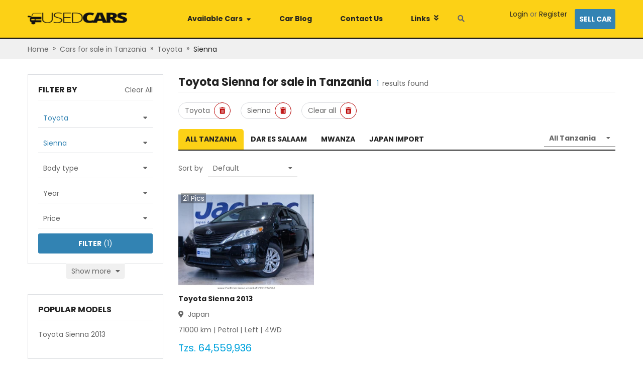

--- FILE ---
content_type: text/html; charset=utf-8
request_url: https://www.usedcars.co.tz/toyota-sienna-for-sale
body_size: 58739
content:
<!DOCTYPE html><html><head><script>
            (function(w,d,s,l,i){w[l]=w[l]||[];w[l].push({'gtm.start':
            new Date().getTime(),event:'gtm.js'});var f=d.getElementsByTagName(s)[0],
            j=d.createElement(s),dl=l!='dataLayer'?'&l='+l:'';j.async=true;j.src=
            'https://www.googletagmanager.com/gtm.js?id='+i+dl;f.parentNode.insertBefore(j,f);
            })(window,document,'script','dataLayer','GTM-5P8PHG2');
          </script><script type="text/javascript" id="cssLoader">
                function loadCSS(asset, crossorigin) {
                  var cssTag = document.createElement('link');
                  cssTag.rel = 'stylesheet';
                  cssTag.href = asset;
                  cssTag.type = 'text/css';
                  if(crossorigin){cssTag.crossOrigin = crossorigin;};
                  var cssLoader = document.getElementById('cssLoader');
                  cssLoader.parentNode.insertBefore(cssTag, cssLoader);
                }
                loadCSS('//stackpath.bootstrapcdn.com/bootstrap/4.2.1/css/bootstrap.min.css', 'anonymous');loadCSS('//cdnjs.cloudflare.com/ajax/libs/slick-carousel/1.6.0/slick.min.css', 'anonymous');loadCSS('//cdnjs.cloudflare.com/ajax/libs/slick-carousel/1.6.0/slick-theme.min.css', 'anonymous');loadCSS('//fonts.googleapis.com/css?family=Poppins:400,600,700&display=swap', 'anonymous');loadCSS('//use.fontawesome.com/releases/v5.3.1/css/all.css', 'anonymous')
              </script><meta charSet="utf-8"/><script src="https://accounts.google.com/gsi/client" async="" defer=""></script><meta name="viewport" content="width=device-width, initial-scale=1.0, maximum-scale=1.0, user-scalable=0"/><meta http-equiv="x-ua-compatible" content="ie=edge"/><meta name="apple-mobile-web-app-capable" content="yes"/><meta name="robots" content="index,follow"/><meta name="theme-color" content="#ffffff"/><link rel="icon" sizes="16*16" type="image/png" href="/public/tanzania/images/favicon.png"/><link rel="icon" sizes="32*32" type="image/png" href="/public/tanzania/images/favicon@2x.png"/><title></title><meta name="description"/><link rel="canonical" itemProp="url" href="https://www.usedcars.co.tz/toyota-sienna-for-sale"/><meta name="next-head-count" content="12"/><style data-href="//static.usedcars.co.tz/public/tanzania/_next/static/chunks/commons.1571b972.chunk.css">.cfj-full-modal{width:100%;height:100%;margin:0;position:fixed;top:0;bottom:0;right:0;left:0}.cfj-full-modal .white-color{color:#fff}.cfj-full-modal .header-menu{padding:10px;background-color:#fff}.cfj-full-modal a{color:#666;font-weight:400}.cfj-full-modal .modal-content{position:absolute;top:0;right:0;bottom:0;left:0;border:none;border-radius:0;box-shadow:none}.cfj-full-modal .modal-content .modal-body{padding:0;position:relative;min-height:100%;display:flex;flex-direction:column}.cfj-full-modal .modal-content .cf-footer,.cfj-full-modal .modal-content .cf-header{position:fixed;background:transparent;z-index:2;width:100%}.cfj-full-modal .modal-content .cf-body{flex:1;max-height:100vh;overflow:scroll;background:#fff}.cfj-full-modal .modal-content .cf-body.has-header{max-height:calc(100vh - 50px)}.cfj-full-modal .modal-content .cf-body .small-popup{margin-top:200px;background-color:#fff;height:180px;margin-left:20px;margin-right:20px;border-radius:5px}.cfj-full-modal .modal-content .cf-body .small-popup .close-button{display:flex;justify-content:center;padding-top:10px}.cfj-full-modal .modal-content .cf-body .small-popup .title{padding-top:20px;color:#48a2d7;font-size:18px}.cfj-full-modal .modal-content .cf-footer{bottom:0}.cfj-full-modal.transparent .modal-content{background:rgba(0,0,0,.5)}.field__error-text{color:#e15355;text-align:left;white-space:pre-wrap}.has-error .async-field__control,.has-error .select-field__control{border:1px solid #e15355;background:#fff}.select-field__control:after{font-family:Font Awesome\ 5 Free;content:"\F0D7";font-weight:900;padding-right:1rem;color:#999}.select-field__control .select-field__indicator,.select-field__control .select-field__indicators{display:none}.field-group.horizontal .form-group{display:flex;align-items:center}.field-group.horizontal .form-group .input-group>div{flex:1}.field-group.horizontal .form-group input{border-radius:0}.field-group.horizontal .form-group label{padding:0 1rem;height:40px;display:flex;flex-direction:column;justify-content:center;background:grey;color:#000;min-width:170px;text-align:right}.field-group .select-field__control{border-radius:0;min-height:40px;box-shadow:none}.field-group.has-error .select-field__control{border:1px solid #dc3545}.dropzone-section{padding:10px;border:2px dashed #ccc}.dropzone-section .dropzone{background:#f0f0f0;min-height:100px;display:flex;align-items:center;justify-content:center}.clear-item{color:red;bottom:-5px;right:-5px;font-size:1.6rem}.select-radio-container .label-placeholder h2,.select-radio-container .label-placeholder h3{font-size:1.4rem;padding:0;margin:0;color:#333;font-weight:700}.ul-select-rarito{list-style:none;margin:0;padding:0}.ul-select-rarito li{padding:5px 0;cursor:pointer}.ul-select-rarito li a{color:#666;text-decoration:none;outline:none!important}.ul-select-rarito li svg{display:inline-block;padding-right:1rem;width:auto!important}.ul-select-rarito li.divider{padding:0;margin:2px 0;background-color:#f0f0f0;height:1px}.ul-select-rarito li.divider:before{content:none}.ul-select-rarito li.active svg{color:#0a3161}.ul-select-rarito li.active a{color:#0a3161!important}.spinner{margin:15px auto;width:70px;text-align:center}.spinner>div{width:14px;height:14px;background-color:#00f;border-radius:100%;display:inline-block;-webkit-animation:sk-bouncedelay 1.4s ease-in-out infinite both;animation:sk-bouncedelay 1.4s ease-in-out infinite both}.spinner .bounce1{-webkit-animation-delay:-.32s;animation-delay:-.32s}.spinner .bounce2{-webkit-animation-delay:-.16s;animation-delay:-.16s}@-webkit-keyframes sk-bouncedelay{0%,80%,to{-webkit-transform:scale(0)}40%{-webkit-transform:scale(1)}}@keyframes sk-bouncedelay{0%,80%,to{-webkit-transform:scale(0);transform:scale(0)}40%{-webkit-transform:scale(1);transform:scale(1)}}.modal-dialog.search-modal-panel{margin-top:0;width:100%;max-width:100%}.modal-dialog.search-modal-panel .modal-content{border:none;border-radius:0}.modal-dialog.search-modal-panel .modal-content .modal-body{width:640px;margin:0 auto}.modal-dialog.search-modal-panel .modal-content .modal-body h2.search-heading{font-weight:700;font-size:22px;text-transform:uppercase;color:#222;margin-bottom:0}.modal-dialog.search-modal-panel .modal-content .modal-body .btn.btn-primary{padding-left:2.5rem;padding-right:2.5rem;height:38px!important;border-radius:5px}.modal-dialog.search-modal-panel .modal-content .modal-body .search-form-inner{padding:6rem 0}.search-by-keyword-form .btn{height:auto}.search-by-keyword-form .async-field__menu-list{text-align:left;line-height:24px;padding-left:10px}.search-by-keyword-form .async-field__menu-list .item{color:#666}.search-by-keyword-form .async-field__menu-list .item:hover{color:#00a3dd;cursor:pointer;text-decoration:underline}.custom-modal-header{max-width:none}.custom-modal-header img{object-fit:contain}.custom-modal-header .cf-body{padding:0 50px}.custom-modal-header .modal-content .header-menu{background-color:#fff}.custom-modal-header .ControlToggle,.custom-modal-header .menu-item{text-align:center;font-size:1.6rem;font-weight:700;padding-bottom:10px;margin-bottom:10px;border-bottom:1px solid #dadce0}.custom-modal-header .title{position:relative}.custom-modal-header .title i.fa{position:absolute;right:0;top:50%;transform:translate(-50%,-50%)}.custom-modal-header .content{font-weight:400;font-size:14px}.custom-modal-header .follow-us{margin-top:10px;font-weight:400;font-size:14px}.custom-modal-header .follow-us i{cursor:pointer}.custom-modal-header .follow-us i.fab{margin-left:20px}.custom-modal-header .modal-search-input{position:relative}.custom-modal-header .modal-search-input input{border-radius:22.5px;padding:0 30px 0 15px;outline:none;border:none}.custom-modal-header .modal-search-input i{position:absolute;right:5px;top:50%;transform:translate(-50%,-50%);color:#060;border:none;outline:none;border-color:transparent!important}.custom-modal-header .btn-submit{background-color:#ccc;border-radius:5px}.custom-modal-header .btn-submit.btn-primary{border-color:transparent}.custom-modal-header .btn-submit.btn-primary:active{background:linear-gradient(180deg,#060,#d78003)}.menu-mobile{padding:10px;border-bottom:1px solid #dadce0}.menu-mobile .mr-20{margin-right:20px}.menu-mobile .sell-car{color:#fff;padding:5px 10px;background-color:#d78003;border-radius:3px}.menu-mobile img{object-fit:contain}.menu-mobile .top-section{position:relative}.menu-mobile .top-section .wrap-logo{position:absolute;left:50%;top:50%;transform:translate(-50%,-50%)}.menu-mobile .bottom-section{padding:10px 10px 0;margin-top:10px;margin-left:-10px;width:calc(100% + 20px);border-top:1px solid #dadce0}.contact-us{margin:0 auto}.contact-us .modal-content{height:330px;width:600px;border-radius:5px}.contact-us .part-header{color:#222;font-size:22px;font-weight:700;text-transform:uppercase;line-height:35px;border-bottom:2px solid #00a3dd}.contact-us .contact-form{margin-top:20px;height:150px}.contact-us .contact-form select{border:1px solid #eaeaea;border-right:0;outline:none;scroll-behavior:smooth;height:40px;color:#666!important}.contact-us .contact-form input{border:1px solid #eaeaea;outline:none}.contact-us .contact-form textarea{border:1px solid #eaeaea;resize:none}.contact-us .contact-form .border-error-common,.contact-us .contact-form .custom-error .form-group .form-control.is-invalid,.contact-us .contact-form .custom-error .form-group .form-control.is-invalid:focus,.contact-us .contact-form .normal-control .form-group .form-control.is-invalid,.contact-us .contact-form .normal-control .form-group .form-control.is-invalid:focus{border:1px solid #b00!important}.contact-us .contact-form .border-success-common,.contact-us .contact-form .custom-error .form-group .form-control:focus,.contact-us .contact-form .normal-control .form-group .form-control:focus{border:1px solid #07bb07!important;box-shadow:none!important}.contact-us .contact-form .custom-error .form-group .form-control.is-invalid,.contact-us .contact-form .normal-control .form-group .form-control.is-invalid{background-image:none}.contact-us .contact-form .form-control:focus{box-shadow:none!important}.contact-us .contact-form .custom-error{width:50%}.contact-us .contact-form .custom-error:last-child{margin-left:10px}.contact-us .contact-form .custom-error .field__error-text{position:absolute;top:110px}.contact-us .contact-form .field__error-text{color:#b00}.contact-us .contact-form .text-error{color:#b00;text-align:right;position:absolute;top:110px;right:105px;white-space:pre;width:244px;text-align:left}.contact-us .contact-form .text-error p{width:100%}.contact-us .btn-close{top:-60px;right:-10px;height:21px;float:right;position:relative;text-transform:uppercase;color:#fff;cursor:pointer}.contact-us .btn{width:150px;height:40px;background:#00a3dd;border-radius:5px;margin-left:10px}.contact-us .btn span{color:#fff;font-size:14px;line-height:40px;text-transform:uppercase}@media only screen and (max-width:600px){.contact-us{width:100%}}.menu-desktop{background-color:#fcd116;z-index:99;border-bottom:3px solid #222;position:relative}.menu-desktop .no-padding{padding:0}.menu-desktop a{color:#222}.menu-desktop a:hover{color:#00a3dd!important;text-decoration:none}.menu-desktop .main-menu{height:75px}.menu-desktop .main-menu .nav-manu .menu-item{border-left:1px solid transparent;border-right:1px solid transparent;padding:27px;position:relative;cursor:pointer}.menu-desktop .main-menu .nav-manu .menu-item i{transform:translateY(-1px)}.menu-desktop .main-menu .nav-manu .menu-item .main-menu-dropdown.availabel,.menu-desktop .main-menu .nav-manu .menu-item .main-menu-dropdown.links{display:none;background:#fff;position:absolute;box-shadow:0 0 8px rgba(0,0,0,.25);width:1170px;left:-281px;top:100%;padding:20px 0;z-index:100}.menu-desktop .main-menu .nav-manu .menu-item .main-menu-dropdown.availabel .submenu-headding,.menu-desktop .main-menu .nav-manu .menu-item .main-menu-dropdown.links .submenu-headding{color:#000;margin-bottom:1rem}.menu-desktop .main-menu .nav-manu .menu-item .main-menu-dropdown.availabel ul.sub-menu,.menu-desktop .main-menu .nav-manu .menu-item .main-menu-dropdown.links ul.sub-menu{list-style:none;padding-left:0}.menu-desktop .main-menu .nav-manu .menu-item .main-menu-dropdown.availabel ul.sub-menu li,.menu-desktop .main-menu .nav-manu .menu-item .main-menu-dropdown.links ul.sub-menu li{line-height:28px}.menu-desktop .main-menu .nav-manu .menu-item .main-menu-dropdown.links{width:300px;line-height:2.5rem;left:-1px;font-size:1.6rem;padding:1rem}.menu-desktop .main-menu .nav-manu .menu-item .main-menu-dropdown.carblog{display:none;background:#fff;position:absolute;box-shadow:0 0 8px rgba(0,0,0,.25);width:200px;left:-1px;top:100%;padding:15px 20px;z-index:1}.menu-desktop .main-menu .nav-manu .menu-item .main-menu-dropdown.carblog a:not(:last-child){margin-bottom:10px}.menu-desktop .main-menu .nav-manu .menu-item .main-menu-dropdown.bar{display:none;background:#fff;position:absolute;box-shadow:0 0 8px rgba(0,0,0,.25);width:200px;left:-1px;top:100%;padding:15px 20px;z-index:1}.menu-desktop .main-menu .nav-manu .menu-item .main-menu-dropdown.bar .item-blog:not(:last-child){margin-bottom:10px}.menu-desktop .main-menu .nav-manu .menu-item.available-car:hover .main-menu-dropdown.availabel,.menu-desktop .main-menu .nav-manu .menu-item.available-car:hover .main-menu-dropdown.links,.menu-desktop .main-menu .nav-manu .menu-item.backlinks:hover .main-menu-dropdown.availabel,.menu-desktop .main-menu .nav-manu .menu-item.backlinks:hover .main-menu-dropdown.links,.menu-desktop .main-menu .nav-manu .menu-item.bar-parent:hover .main-menu-dropdown.bar,.menu-desktop .main-menu .nav-manu .menu-item.car-blog:hover .main-menu-dropdown.carblog{display:block}.menu-desktop .main-menu .nav-manu .available-car:hover,.menu-desktop .main-menu .nav-manu .backlinks:hover,.menu-desktop .main-menu .nav-manu .bar-parent:hover{box-shadow:0 0 8px 0 rgba(0,0,0,.25);cursor:pointer;background-color:#fff}.menu-desktop .main-menu .nav-manu .available-car:hover:after,.menu-desktop .main-menu .nav-manu .backlinks:hover:after,.menu-desktop .main-menu .nav-manu .bar-parent:hover:after{content:"";position:absolute;width:calc(100% + 1px);height:10px;background-color:#fff;bottom:-1px;left:-1px;z-index:101}.menu-desktop .main-menu .nav-manu .search-btn{margin-left:10px;cursor:pointer}@media only screen and (max-width:992px){.menu-desktop{display:none}}@media only screen and (min-width:992px){.menu-mobile{display:none!important}}.social-login{display:block;padding:10px;color:#fff;text-align:center;border-radius:3px}@media screen and (max-width:992px){.social-login{margin-bottom:10px}}.social-login.google{background:#dd5246}.social-login.facebook{background:#4467b1}.social-login.twitter{background:#2ca8e0}.main-footer{padding:20px 0;background-color:#1d1d1d;color:#fff}.main-footer form{margin-top:8px}.main-footer .big-title{font-size:28px;font-weight:700;text-transform:uppercase;height:42px}.main-footer .sm-title{color:#999;position:relative;top:-10px}.main-footer .subscribe-email .field-group{width:100%}.main-footer .subscribe-email input{height:40px;background:hsla(0,0%,100%,.05);border:1px solid hsla(0,0%,100%,.1);box-sizing:border-box;border-radius:5px;color:#fff}.main-footer .subscribe-email input.have-icon{border-right:0}.main-footer .subscribe-email .input-group-append{margin-left:0}.main-footer .subscribe-email .input-group-append .input-group-text{color:#148014;border:1px solid hsla(0,0%,100%,.1);background:hsla(0,0%,100%,.05);border-left:0}.main-footer .subscribe-email ::placeholder{font-size:14px;opacity:.6;color:#fff}.main-footer .subscribe-email .btn{width:112px;height:40px;background:#d78003;border-radius:5px;margin-left:10px}.main-footer .subscribe-email .btn span{color:#fff;font-size:14px;line-height:40px}.main-footer .follow{padding-top:7px;height:40px;justify-content:flex-end}.main-footer .follow .title{line-height:40px;font-size:16px;font-weight:700;text-transform:uppercase}.main-footer .follow .icon-common{margin-top:5px;margin-left:10px;font-size:14px;width:30px;height:30px;background:#fff;border-radius:15px;line-height:30px}.main-footer .follow .fb{color:#4467b0}.main-footer .follow .twitter{color:#229ff1}.main-footer .follow .linkedin{color:#0176b4}.back-link{background:#111;color:#999;padding:40px 20px}.back-link .links{text-align:right}.back-link .links span:hover{color:#d78003;text-decoration:underline;cursor:pointer}.back-link .active-hover{color:#999}.back-link .active-hover:hover{color:#d78003}@media only screen and (max-width:992px){.main-footer-cfj{padding:30px 20px}.brand-name,.label-subscribe,.links{text-align:center!important}.follow{justify-content:center!important}.col-md-12:not(:last-child) .contact-block{margin-bottom:30px}.terms-conditions{float:left!important;margin-top:10px}.bottom-footer{flex-direction:column;border:none!important}.back-link .group-link-footer{margin-top:20px}.main-footer{overflow:hidden}}.icon-automatic{background-image:url(/public/tanzania/images/sprites-DVQeLSns7f7pFG_-JwyUV.png);background-position:-282px -130px;width:14px;height:14px}.icon-bus{background-position:0 0}.icon-bus,.icon-convertible{background-image:url(/public/tanzania/images/sprites-DVQeLSns7f7pFG_-JwyUV.png);width:125px;height:65px}.icon-convertible{background-position:-125px 0}.icon-coupe{background-position:0 -65px;width:125px;height:65px}.icon-coupe,.icon-engine{background-image:url(/public/tanzania/images/sprites-DVQeLSns7f7pFG_-JwyUV.png)}.icon-engine{background-position:-250px -130px;width:16px;height:16px}.icon-hatchback{background-position:-125px -65px;width:125px;height:65px}.icon-hatchback,.icon-racing{background-image:url(/public/tanzania/images/sprites-DVQeLSns7f7pFG_-JwyUV.png)}.icon-racing{background-position:-266px -130px;width:16px;height:14px}.icon-sedan{background-position:0 -130px}.icon-sedan,.icon-suv{background-image:url(/public/tanzania/images/sprites-DVQeLSns7f7pFG_-JwyUV.png);width:125px;height:65px}.icon-suv{background-position:-125px -130px}.icon-van{background-position:-250px 0}.icon-van,.icon-wagon{background-image:url(/public/tanzania/images/sprites-DVQeLSns7f7pFG_-JwyUV.png);width:125px;height:65px}.icon-wagon{background-position:-250px -65px}@media (-webkit-min-device-pixel-ratio:2),(min-resolution:192dpi){.icon-automatic,.icon-bus,.icon-convertible,.icon-coupe,.icon-engine,.icon-hatchback,.icon-racing,.icon-sedan,.icon-suv,.icon-van,.icon-wagon{background-image:url(/public/tanzania/images/sprites-DVQeLSns7f7pFG_-JwyUV@2x.png);background-size:375px 195px}}@media (min-width:1200px){.container{max-width:1170px}}.container{padding-left:10px;padding-right:10px}.btn,.form-control{font-size:1.4rem;line-height:2rem;height:40px}select.form-control{border-radius:0}.btn-primary{background-color:#3283b3;border-color:#3283b3}.btn-primary:hover{background-color:#fcd116;border-color:#3283b3}.btn-primary:disabled{background-color:#ccc;border-color:#ccc}.btn-success{background-color:#73bf67;border-color:#73bf67}.text-success{color:#73bf67}.btn-dark{background-color:#ccc;border-color:#ccc}.btn-block{display:block}.form-control{border:1px solid #dadce0}.form-control:focus{color:#495057;background-color:#fff;outline:none;box-shadow:none!important}.modal-llg{max-width:1200px}html{position:relative;font-size:62.5%;overflow-x:auto}.no-padding-container{padding:0}.no-underline{text-decoration:none!important}.click-able{cursor:pointer}.modal-open .modal{overflow-y:hidden}.modal-backdrop{background-color:#111}a{color:#666}a:hover{color:#00a3dd}body{font-size:1.4rem;background-color:#fff;color:#666;position:relative;font-family:Poppins,Segoe UI,-apple-system,BlinkMacSystemFont,Oxygen,Droid Sans,Helvetica Neue,sans-serif}.primary-color{color:#00a3dd}.text-semi-bold{font-weight:600}.text-bold,b,strong{font-weight:700}.small-text{font-size:12px}.highlight-text{color:#3283b3}.bg-header{background-color:#fcd116}.text-black{color:#222}.flex1{flex:1}.white-color{color:#fff}.color-paid{color:#73bf67}.color-not-paid{color:#cb444b}.breadCrumbs{background-color:#f0f0f0}.breadcrumb-container{padding:10px 0}.breadcrumb-container .breadcrumb-arrow{padding:0 8px}.breadcrumb-container .breadcrumb-item:first-child span{color:#666}.breadcrumb-container .breadcrumb-item:first-child span:hover{color:#00a3dd}.breadcrumb-container .breadcrumb-item:last-child span{color:#222}.breadcrumb-container .breadcrumb-item:last-child span:hover{color:#00a3dd}.dark-banner-heading{padding-top:30px;text-align:center;background:linear-gradient(0deg,rgba(0,0,0,.9),rgba(0,0,0,.9));background:url(/public/kenya/banner.png) 50%;color:#fff;height:192px}.dark-banner-heading h1{font-weight:700;font-size:28px;line-height:42px;margin-top:2.5rem}select.form-control.transparent{background:transparent}select.form-control.transparent:active,select.form-control.transparent:focus{outline:none;box-shadow:none}.select-raw-container{position:relative}.select-raw-container select{border-radius:0;color:#666;border-color:#dadce0}.select-raw-container.has-value,.select-raw-container.has-value:after{color:#666}.select-raw-container.has-value select{color:#3283b3}.select-raw-container.has-value select option{color:#666}.select-raw-container:after{content:"\F0D7";font-weight:900;font-family:Font Awesome\ 5 Free;-moz-osx-font-smoothing:grayscale;-webkit-font-smoothing:antialiased;display:inline-block;font-style:normal;font-variant:normal;text-rendering:auto;line-height:1;position:absolute;right:10px;top:12px;pointer-events:none;color:#666;font-size:1.2rem}.select-raw-container select::-ms-expand{display:none}.select-raw-container select{-webkit-appearance:none;-moz-appearance:none;appearance:none;box-sizing:border-box;-webkit-box-sizing:border-box;-moz-box-sizing:border-box;height:36px;padding:0 2.2rem 0 1rem;width:100%;background:#fff;outline:none}.place-holder-preload{padding-top:2rem}.place-holder-preload .preload-img{width:27rem;height:16rem}.place-holder-preload .preload-p{height:2rem}@keyframes placeHolderShimmer{0%{background-position:-468px 0}to{background-position:468px 0}}.animated-placeholder{animation-duration:1s;animation-fill-mode:forwards;animation-iteration-count:infinite;animation-name:placeHolderShimmer;animation-timing-function:linear;background:#f6f7f8;background:linear-gradient(90deg,#eee 8%,#d9d9d9 18%,#eee 33%);background-size:800px 104px;position:relative}.title-high-light{position:relative;padding-left:10px}.title-high-light:before{content:" ";width:5px;height:16px;background-color:#fcd116;position:absolute;left:0;top:0}.strong{color:#222}.gray-color{color:#f0f0f0}.scroll::-webkit-scrollbar{width:8px;height:8px}.scroll::-webkit-scrollbar-track{background-color:hsla(0,0%,100%,.1);border-radius:5px}.scroll::-webkit-scrollbar-track:hover{background-color:hsla(0,0%,43.5%,.1);border-radius:5px}.scroll::-webkit-scrollbar-thumb:vertical{background-color:rgba(0,0,0,.2);border-radius:6px}.scroll::-webkit-scrollbar-thumb:horizontal:hover,.scroll::-webkit-scrollbar-thumb:vertical:hover{background:#666}.scroll::-webkit-scrollbar-thumb:horizontal{background-color:rgba(0,0,0,.2);border-radius:6px}#tooltip-disabled .tooltip-inner{font-size:14px;line-height:25px;max-width:250px}.icon{display:inline-block}.clickable{cursor:pointer}.flex-1{flex:1}#nprogress{pointer-events:none}#nprogress .bar{background:#29d;position:fixed;z-index:1031;top:0;left:0;width:100%;height:2px}#nprogress .peg{display:block;position:absolute;right:0;width:100px;height:100%;box-shadow:0 0 10px #29d,0 0 5px #29d;opacity:1;-webkit-transform:rotate(3deg) translateY(-4px);-ms-transform:rotate(3deg) translateY(-4px);transform:rotate(3deg) translateY(-4px)}.nprogress-custom-parent{overflow:hidden;position:relative}.nprogress-custom-parent #nprogress .bar,.nprogress-custom-parent #nprogress .spinner{position:absolute}.field-group.horizontal .form-group label{background:#f5f5f5}.field-group .select-field__control{border:1px solid #dadce0}.field-group .select-field__control:hover{border-color:#3283b3;box-shadow:0 0 0 1px #3283b3}.valid .form-control,.valid .select-field__single-value{color:#00a3dd}.spinner>div{background-color:#00a3dd!important}.breadcrumb-container{padding:0}.breadcrumb-container .breadcrumb-item{line-height:4rem}.breadcrumb-container .breadcrumb-item a{color:#666}.breadcrumb-container .breadcrumb-item a:hover{color:#3283b3}.breadcrumb-container .breadcrumb-item:last-child a{color:#222}.breadcrumb-container .breadcrumb-item:last-child a:hover{color:#3283b3}.breadcrumb-container .breadcrumb-arrow{padding:.8rem}.k-modal .modal-content{padding:2rem}.k-modal .k-modal-head{padding:0 0 1.5rem;margin-bottom:2rem;border-bottom:2px solid #00a3dd}.inquiry-form-modal .wrap-phone{width:100%}.inquiry-form-modal .inquiry-form input.form-control:focus{box-shadow:none;border-color:#e0e0e0}.inquiry-form-modal .inquiry-form input.form-control.is-invalid,.inquiry-form-modal .inquiry-form input.form-control.is-valid{border-color:#e0e0e0}.inquiry-form-modal .inquiry-form .css-26l3qy-menu{width:235px}.inquiry-form-modal .inquiry-form .input-group-prepend{line-height:4rem;background-color:#e0e0e0;width:4rem;display:flex;align-items:center;justify-content:center}.inquiry-form-modal .inquiry-form button{width:100%}.inquiry-form-modal .inquiry-form .country-code.valid{position:relative}.inquiry-form-modal .inquiry-form .country-code.valid .css-1uccc91-singleValue{color:#00a3dd!important}.inquiry-form-modal .inquiry-form .country-code.valid:after{font-family:Font Awesome\ 5 Free;content:"\F00C";font-weight:900;font-size:1rem;position:absolute;right:30px;bottom:50%;color:#28a745;transform:translateY(50%)}.inquiry-form-modal .inquiry-form .icon-phone{flex-basis:42px;height:42px;background:#e0e0e0}.inquiry-form-modal .inquiry-form .icon-phone i{transform:rotate(90deg)}.inquiry-form-modal .inquiry-form .phone-number{border:1px solid #e0e0e0}.inquiry-form-modal .inquiry-form .phone-number .form-group{margin:0}.inquiry-form-modal .inquiry-form .phone-number .country-code{flex-basis:180px;position:relative}.inquiry-form-modal .inquiry-form .phone-number .custom-country-code .css-yk16xz-control{height:40px;border:none}.inquiry-form-modal .inquiry-form .phone-number .custom-country-code .css-1pahdxg-control{border:none;box-shadow:none}.inquiry-form-modal .inquiry-form .phone-number .custom-country-code .css-1okebmr-indicatorSeparator{display:none}.inquiry-form-modal .inquiry-form .phone-number .custom-country-code .css-1wa3eu0-placeholder{overflow:hidden;text-overflow:ellipsis;display:-webkit-box;-webkit-line-clamp:1;-webkit-box-orient:vertical;word-break:break-all}.inquiry-form-modal .inquiry-form .phone-number input.phone{border:none}.inquiry-form-modal .thank-for-inquiring .fs-25{font-size:2.5rem}.inquiry-form-modal .thank-for-inquiring .car-info{margin-left:-2rem;margin-bottom:-2rem;width:calc(100% + 4rem);padding:2rem;background-color:#f0f0f0}.inquiry-form-modal .thank-for-inquiring .car-info img{width:170px;height:120px}.inquiry-form-modal .thank-for-inquiring .car-info .info{margin-left:1.5rem}@media only screen and (max-width:400px){.inquiry-form-modal .thank-for-inquiring .car-info{flex-direction:column}.inquiry-form-modal .thank-for-inquiring .car-info img{width:100%!important;height:155px}.inquiry-form-modal .thank-for-inquiring .car-info .info{margin-top:1.5rem!important;margin-left:0!important}}@media only screen and (min-width:992px){.mobile-show{display:none}.desktop-show{display:block}}@media only screen and (max-width:992px){.mobile-show{display:block}.desktop-show{display:none}}</style><style data-href="//static.usedcars.co.tz/public/tanzania/_next/static/chunks/styles.acacaae5.chunk.css">@charset "UTF-8";.error-screen-404{height:100vh;width:100%;background:linear-gradient(359.49deg,#7099b0 .46%,#dde3e8 94.86%);display:flex;flex-direction:column;justify-content:center;align-items:center}.error-screen-404 img.error-image{width:362px;height:165px}@media screen and (max-width:350px){.error-screen-404 img.error-image{width:100%}}.error-screen-404 a{color:#0066a9}.error-screen-404 a:hover{text-decoration:underline}.error-screen-404 .view-stock{color:#fff}.st-error{height:100vh;width:100%;background:#48a2d7}.container-error{width:75%;max-width:700px;margin:0 auto;display:flex;flex-direction:column;align-items:center;padding-top:10rem}@media (max-width:650px){.container-error{width:85%}}.container-error .header{color:#fb3958;font-size:5em;font-weight:700;text-align:center;text-shadow:2px 2px 5px #b1041f}@media (max-width:650px){.container-error .header{font-size:3em}}.compcontainer{width:75%;height:13rem;padding:1rem 0}@media (max-width:650px){.compcontainer{height:10rem}}.compcontainer svg{max-width:100%;max-height:100%;animation:bouncy 1.3s linear infinite}.instructions{background:#fefefe;width:80%;height:auto;padding:1rem;border:1px solid #dcdcdc;border-radius:.25rem}@media (max-width:650px){.instructions{width:100%}}.instructions h2{font-size:1.25em;line-height:1.3;color:#e30528}@media (max-width:650px){.instructions h2{font-size:1.05em}}.instructions p{font-size:1.15em;line-height:1.5;color:#122125}@media (max-width:650px){.instructions p{font-size:1em}}.instructions .step{display:flex;flex-direction:row;width:100%;align-items:center;margin-bottom:5px;cursor:pointer}.instructions .step .icon{width:1.25rem;height:1.25rem;align-self:center}@media (max-width:650px){.instructions .step .icon{width:1rem;height:1rem}}.instructions .step p{display:inline-block;width:80%;line-height:1.5;padding-left:.5rem;margin-bottom:0}@keyframes bouncy{0%{transform:translateY(10px) translateX(0) rotate(0)}25%{transform:translateX(-10px) rotate(-10deg)}50%{transform:translateX(0) rotate(0deg)}75%{transform:translateX(10px) rotate(10deg)}to{transform:translateY(10px) translateX(0) rotate(0)}}ul.pagination{margin-bottom:0}ul.pagination .page-item{margin-right:1rem}ul.pagination .page-item.disabled .page-link{opacity:.5}ul.pagination .page-item .page-link{min-width:3.5rem;height:3.5rem;text-align:center;line-height:2.4rem;color:#666;position:relative}ul.pagination .page-item .page-link:focus{outline:none!important;box-shadow:none}ul.pagination .page-item .page-link a{color:#666;text-decoration:none;position:absolute;left:-1px;top:-1px;width:calc(100% + 1px);height:calc(100% + 1px);display:flex;justify-content:center;align-items:center}ul.pagination .page-item.active .page-link{color:#d78003;background-color:#fff;border-color:#d78003}.blog-slider{margin-top:6rem}.blog-slider .fs-20{font-size:2rem}.blog-slider hr{margin:0 1rem}.blog-slider .view-all{color:#666}.blog-slider .view-all:hover{color:#00a3dd}.blog-slider a{color:#fff}.blog-slider a:hover{color:#00a3dd;text-decoration:none}.blog-slider .title-high-light{font-size:2.8rem}.blog-slider .title-high-light:before{top:6px;height:20px}.blog-slider .top-blog-item .article-item{position:relative;flex-basis:50%}.blog-slider .top-blog-item .article-item:first-child{margin-right:1rem}.blog-slider .top-blog-item .article-item .wrap-article-info{position:absolute;left:0;bottom:0;height:60%;width:100%;background:linear-gradient(359.02deg,#222 1.47%,rgba(34,34,34,0) 91.23%);z-index:2}.blog-slider .top-blog-item .article-item .article-info{position:absolute;width:100%;bottom:0;left:0;padding:1rem;z-index:3;color:#fff}.blog-slider .top-blog-item .article-item .article-info .title-image{font-size:2rem}.blog-slider .top-blog-item .article-item .article-info .author-item img{border-radius:50%}.blog-slider .slick-list{margin:0 -5px}.blog-slider .next-slide,.blog-slider .prev-slide{position:absolute;top:30%;z-index:1;color:#999;width:25px;height:86.67px;background-image:url(/public/tanzania/images/arrow-slide.png);background-position:100% 0;cursor:pointer}.blog-slider .next-slide i,.blog-slider .prev-slide i{font-size:18px;color:#fff}.blog-slider .prev-slide{left:0}.blog-slider .next-slide{right:0;transform:rotate(180deg)}@media only screen and (max-width:992px){.blog-slider{margin-top:2rem}.blog-slider .top-blog-item{flex-direction:column}.blog-slider .top-blog-item .article-item{margin-top:1rem;margin-right:0!important}}.slide-article-item{padding:0 5px}.slide-article-item .fs-20{font-size:2rem}.slide-article-item .title-image{color:#222;font-weight:700;font-size:1.8rem}.slide-article-item .author-item img{border-radius:50%}.Share .icon-social i{width:25px;display:flex;justify-content:center;align-items:center;height:25px;border-radius:50%;font-size:12px;margin-right:10px;cursor:pointer}.Share .icon-social i.fb{background-color:#4467b0;color:#fff}.Share .icon-social i.tw{background-color:#229ff1;color:#fff}.Share .icon-social i.ws{background-color:#25d366;color:#fff}.slider__deals{white-space:nowrap;overflow-x:scroll;overflow-y:hidden;-webkit-overflow-scrolling:touch}.slider__deals::-webkit-scrollbar{display:none}.slider__deals>a,.slider__deals>div{display:inline-block;position:relative;margin-right:5px;vertical-align:top;text-decoration:none!important}.slider__deals>a p,.slider__deals>div p{white-space:pre-wrap}.slider__deals.lg>a,.slider__deals.lg>div{width:300px}.search-bar{list-style:none;margin:0}.search-bar .async-field__menu{z-index:4}.search-bar .result-item{padding:1rem}.search-bar .result-item a{color:#666}.search-bar .result-item a:hover{color:#00a3dd}.search-bar .result-item:not(:last-child){margin-bottom:10px}.search-bar .result-item img{width:50px;height:50px;border-radius:3px;margin-right:10px;object-fit:cover}.popular-posts{margin-top:40px;border:1px solid #dadce0;padding:1rem}.popular-posts .title-high-light{font-size:1.6rem}.popular-posts .title-high-light:before{top:3px}.popular-posts>strong{color:#222}.popular-posts .item-post{display:flex;margin-bottom:20px}.popular-posts .item-post .wrap-avatar img{border-radius:3px;object-fit:cover}.popular-posts .item-post .detail-post{margin-left:10px;width:100%}.popular-posts .item-post .detail-post .title-post{color:#222;font-size:14px;font-weight:700}.popular-posts .item-post .detail-post .title-post:hover{color:#00a3dd}.popular-posts .item-post .detail-post .name-time{display:flex;justify-content:space-between;font-size:12px;margin-top:5px}.popular-posts .item-post .detail-post .name-time .name{color:#00a3dd}.blog-page,.category-page{padding-bottom:6rem}.blog-page .main-page,.category-page .main-page{width:70%;margin-right:3rem}.blog-page .side-bar,.category-page .side-bar{width:30%;margin-top:6rem}.category-page .list-section{padding-top:30px;border-top:1px solid #eaeaea;margin-top:3rem}.category-page .list-section .mt-10{margin-top:10px}.category-page .list-section .item-list{display:flex;flex-direction:row}.category-page .list-section .item-list img.image-item-list{width:210px}.category-page .list-section .item-list:not(:last-child){margin-bottom:30px}.category-page .list-section .detail-image-item-list{width:100%;margin-left:30px}.category-page .list-section .detail-image-item-list .title-item{color:#222;font-weight:700;font-size:20px}.category-page .list-section .detail-image-item-list .author-item a,.category-page .list-section .detail-image-item-list .title-item:hover{color:#00a3dd}.category-page .list-section .detail-image-item-list .author-item img{border-radius:50%;margin-right:1rem}.category-page .list-section .detail-image-item-list .content-list{display:-webkit-box;max-height:3.2rem;-webkit-box-orient:vertical;overflow:hidden;text-overflow:ellipsis;white-space:normal;-webkit-line-clamp:2;line-height:1.6rem}.article-page{overflow:hidden}.article-page .author-item img{border-radius:50%;margin-right:1rem}.article-page .author-item .detail-author .name{color:#00a3dd}.article-page .content-article h1{font-size:3.8rem}.article-page .content-article h2,.article-page .content-article h3{color:#222}.article-page .content-article .content{padding:30px 100px;color:#666}.article-page .content-article .content iframe,.article-page .content-article .content img{margin-left:-100px;width:calc(100% + 200px)}.article-page .content-article .content p{margin-bottom:15px;line-height:24px}.article-page .content-article .content strong{font-weight:550;color:#222}.article-page .content-article .content figure{margin:20px 0}.article-page .content-article .content figure figcaption{margin-top:5px}.article-page .content-article .content figcaption{text-align:center;color:#999;font-size:1.2rem}.article-page .content-article .content .Share{padding-bottom:30px}.article-page .content-article .also-like .title{color:#222;font-size:20px;font-weight:700;margin-bottom:10px}.article-page .content-article .also-like .menu-item-wrapper:focus{outline:none}.article-page .content-article .also-like .list-similar-blog{padding-top:30px;border-top:1px solid #eaeaea}.article-page .content-article .also-like .list-similar-blog .item-article{margin-right:30px;width:220px;padding:0 5px}.article-page .content-article .also-like .list-similar-blog .item-article a{color:#666}.article-page .content-article .also-like .list-similar-blog .item-article a:hover{color:#00a3dd}.article-page .content-article .also-like .menu-wrapper--inner .name-article{margin-top:15px;white-space:normal!important}.article-page .content-article .also-like .slick-list{margin:0 -5px}.article-page .content-article .also-like .next-slide,.article-page .content-article .also-like .prev-slide{position:absolute;top:30%;z-index:1;color:#999;width:25px;height:40px;background-color:rgba(0,0,0,.5);background-position:100% 0;cursor:pointer}.article-page .content-article .also-like .next-slide i,.article-page .content-article .also-like .prev-slide i{font-size:18px;color:#fff}.article-page .content-article .also-like .prev-slide{left:0}.article-page .content-article .also-like .next-slide{right:0;transform:rotate(180deg)}@media screen and (max-width:992px){.article-page .content-article .content{padding:30px 20px!important}.article-page .content-article .content img{margin-left:0;width:100%}}@media only screen and (max-width:992px){.main-page,.side-bar{width:100%!important}.search-bar{margin:1.5rem 0}.category-page .list-section .item-list{flex-direction:column!important}.category-page .list-section .item-list img.image-item-list{width:100%}.category-page .list-section .detail-image-item-list{margin-left:0;margin-top:1rem}}.btn-cta{height:40px;background:#b00;border-radius:20px;margin:10px 0 10px 20px}.btn-cta .detail{padding-right:15px;color:#fff}.btn-cta .detail span{line-height:40px}.bg-slide-car{margin-top:6rem;background-color:#f0f0f0;padding:6rem 0}.bg-slide-car .history-cars{margin-bottom:6rem}.search-page-container{padding:0;margin-top:3rem}.search-page-container img{object-fit:cover}.search-page-container .filter-box{border:1px solid #dadce0;position:relative;padding:2rem 2rem 0}.search-page-container .filter-box button{margin-bottom:2rem}.search-page-container .filter-box select.form-control{background-color:#f0f0f0;border-color:#f0f0f0;margin:1rem 0}.search-page-container .filter-box select.form-control.active{background-color:#fff;border:1px solid #eaeaea;color:#3283b3}.search-page-container .filter-box select.form-control option{background:#fff}.search-page-container .filter-box.common-filter{margin-bottom:6rem}.search-page-container .filter-box .title-handle-collapse{position:absolute;bottom:-31px;left:50%;transform:translateX(-50%);padding:5px 10px;background-color:#f0f0f0;cursor:pointer;border-radius:0 0 5px 5px}.search-page-container .filter-box .handle-collapse.hide{height:0;visibility:hidden}.search-page-container .filter-box .handle-collapse.show{height:auto;visibility:visible}.search-page-container .box-links h3{font-size:14px;margin-bottom:0}.search-page-container .box-links a.box-links-item{display:block;color:#666;line-height:2rem;padding:1rem 0;border-bottom:1px solid #dadce0}.search-page-container .box-links a.box-links-item:hover{text-decoration:none}.search-page-container .box-links a.box-links-item:hover span{color:#00a3dd;text-decoration:underline}.search-page-container .box-links a.box-links-item i.fas{padding-top:5px;padding-right:5px}.search-page-container .ControlToggle .title{display:flex;justify-content:space-between}.search-page-container .ControlToggle .title i{color:#ccc;margin:3px 0 0 25px}.search-page-container .ControlToggle .title h2,.search-page-container .ControlToggle .title h3{padding:0;margin:0;font-size:1.4rem}.search-page-container .ControlToggle .title:hover,.search-page-container .ControlToggle .title:hover h2,.search-page-container .ControlToggle .title:hover h3,.search-page-container .ControlToggle .title:hover i,.search-page-container .ControlToggle .title h2:hover,.search-page-container .ControlToggle .title h3:hover{color:#00a3dd!important}.search-page-container .ControlToggle .content{padding-top:10px}.search-page-container .ControlToggle .btn-default{border:none;font-weight:700;color:#b00}.search-page-container .ControlToggle .btn-default.activeFilter{background:#00a3dd;color:#fff}.search-page-container .main-list .title-page{border-bottom:1px solid #eaeaea}.search-page-container .main-list .title-page strong{color:#222;margin-right:10px;font-size:2.2rem}.search-page-container .main-list .title-page span{font-size:1.4rem}.search-page-container .main-list .active-filter .active-filter-item{position:relative;padding:5px 4rem 5px 12px;display:inline-block;border-radius:30px;border:1px solid #dadce0;margin:2rem 2rem 0 0;cursor:pointer}.search-page-container .main-list .active-filter .active-filter-item .close-filter{position:absolute;right:-1px;top:-1px;width:33px;height:33px;border-radius:50%;border:1px solid #b00;display:flex;justify-content:center;align-items:center}.search-page-container .main-list .active-filter .active-filter-item .close-filter i{color:#b00;font-size:13px}.search-page-container .main-list .active-filter .active-filter-item.clear-all{background-color:transparent}.search-page-container .main-list .car-list-tab{position:relative;margin-top:20px;border-bottom:0}.search-page-container .main-list .car-list-tab a.nav-link{padding:1rem 1.4rem;color:#222;text-transform:uppercase;border:none;font-weight:700;border-top-left-radius:5px;border-top-right-radius:5px}.search-page-container .main-list .car-list-tab a.nav-link.active{color:#222;font-weight:700;background-color:#fcd116}.search-page-container .main-list .car-list-tab .select-city{position:absolute;right:0;top:0}.search-page-container .main-list .car-list-tab .select-city select{font-weight:700}.search-page-container .main-list .main-content{border-top:2px solid #222}.search-page-container .main-list .main-content .fs-22{font-size:2.2rem}.search-page-container .main-list .main-content .control-bar{padding:1.5rem 0;display:flex;justify-content:space-between}.search-page-container .main-list .main-content .control-bar .pagination .page-item .page-link{border-radius:5px}.search-page-container .main-list .main-content .control-bar .pagination .page-item.active .page-link{color:#fff;background-color:#3283b3;border-color:#3283b3}.search-page-container .main-list .main-content .control-bar .pagination .page-item.active .page-link a{color:#fff}.search-page-container .main-list .main-content .control-bar.white-bg{background:#fff;border:none}.search-page-container .main-list .main-content .control-bar .default-paging{margin-bottom:0}.search-page-container .main-list .main-content .control-bar .search-sorting{max-height:3rem;margin-top:.5rem}.search-page-container .main-list .main-content .control-bar .search-sorting label.col-auto{margin-bottom:0}.search-page-container .main-list .main-content .control-bar .search-sorting .col-auto{padding:0}.search-page-container .main-list .main-content .also-like .p-r-0,.search-page-container .main-list .main-content .car-list-items .p-r-0{padding-right:0}.search-page-container .main-list .main-content .also-like .grid-list-car-item,.search-page-container .main-list .main-content .car-list-items .grid-list-car-item{display:grid;grid-template-columns:repeat(3,1fr);grid-gap:30px 30px;margin-top:1.5rem}.search-page-container .main-list .main-content .also-like .car-item,.search-page-container .main-list .main-content .car-list-items .car-item{padding:0}.search-page-container .main-list .main-content .also-like .car-item .wrap-car-item,.search-page-container .main-list .main-content .car-list-items .car-item .wrap-car-item{position:relative}.search-page-container .main-list .main-content .also-like .car-item .wrap-car-item .fs-20,.search-page-container .main-list .main-content .car-list-items .car-item .wrap-car-item .fs-20{font-size:2rem}.search-page-container .main-list .main-content .also-like .car-item .wrap-car-item .number-images,.search-page-container .main-list .main-content .car-list-items .car-item .wrap-car-item .number-images{background-color:rgba(0,0,0,.3);width:50px;height:20px;position:absolute;color:#fff;text-align:center;top:5px;left:5px}.search-page-container .main-list .main-content .also-like .car-item .wrap-car-item img,.search-page-container .main-list .main-content .car-list-items .car-item .wrap-car-item img{height:195px;width:100%}.search-page-container .main-list .main-content .also-like .car-item .wrap-car-item p,.search-page-container .main-list .main-content .car-list-items .car-item .wrap-car-item p{margin-top:1rem}.search-page-container .main-list .main-content .also-like .car-item .wrap-car-item a,.search-page-container .main-list .main-content .car-list-items .car-item .wrap-car-item a{color:#222}.search-page-container .main-list .main-content .also-like .car-item .wrap-car-item a:hover,.search-page-container .main-list .main-content .car-list-items .car-item .wrap-car-item a:hover{color:#00a3dd}.search-page-container .main-list img.no-car{padding:20px}.search-page-container .main-list .no-cars-notice{line-height:2.5rem;padding:20px}.search-page-container .main-list .no-cars-notice ul.filter-guide{padding-left:2rem;margin-bottom:0}.search-page-container h2.box-header{text-transform:uppercase;font-size:16px;font-weight:700;line-height:20px;padding-bottom:1rem;border-bottom:1px solid #f0f0f0}.search-page-container h2.box-header .clear-all{font-size:14px;font-weight:400;color:#666;cursor:pointer;float:right;text-transform:none}.search-page-container h2.box-header .clear-all:hover{color:#3283b3;text-decoration:underline}.search-page-container .select-filter{border:none;border-bottom:1px solid #222}.search-page-container .select-filter.has-value{color:#00a3dd}.search-page-container .select-filter.has-value option{color:#222}.search-page-container .doc-count{float:right;color:#999}.phone-call{color:#b00;width:40px;height:40px;background:#fff;border:1px solid #b00;box-sizing:border-box;border-radius:20px}.phone-call i{line-height:40px}.select-field-container{user-select:none}.select-field-container .toggle-header{height:4rem;padding:1rem;border-bottom:1px solid #f0f0f0;transition:border-color .5s;cursor:pointer}.select-field-container .toggle-header.opening{border-color:#3283b3}.select-field-container .toggle-header.opening i.fas{transform:rotate(180deg)}.select-field-container .toggle-header i.fas{transition:transform .5s}.select-field-container .selection-item{height:3rem;line-height:3rem;padding:0 1rem;cursor:pointer;transform:color .3s}.select-field-container .selection-item:hover{color:#00a3dd}.select-field-container .selection-item.selected{color:#00a3dd;text-decoration:underline}.select-field-container .options-list{border:1px solid #3283b3;border-top:none;max-height:240px}.select-field-container .options-list.multiple-select .form-group:last-child{margin-bottom:0}.select-field-container.has-value .toggle-header{color:#3283b3;background-color:#fff;border-bottom:1px solid;border-color:#dadce0}.select-field-container.has-value .toggle-header i.fas{color:#666}.select-field-container.has-value .toggle-header.opening{border-color:#3283b3;border-bottom:none}.scroll-y{overflow-y:scroll}.popular-brand-list{max-height:30rem;padding-bottom:2.5rem}.popular-brand-list a.selection-item{display:block;padding:1.5rem 0;color:#666;border-bottom:1px solid #dadce0}.popular-brand-list a.selection-item h3{font-size:14px;margin-bottom:0}.popular-brand-list a.selection-item:hover{color:#00a3dd}.popular-brand-list a.selection-item.selected{color:#00a3dd;text-decoration:underline}.popular-brand-list a.selection-item:last-child{border-bottom:none}.box-text-wrap{padding:20px;border:1px solid #dadce0;margin-top:30px;position:relative}.box-text-wrap a{color:#00a3dd}.box-text-wrap .box-text-content{display:block;transition:max-height .8s;overflow:hidden}.box-text-wrap .box-text-content h1,.box-text-wrap .box-text-content h2,.box-text-wrap .box-text-content h3,.box-text-wrap .box-text-content h4,.box-text-wrap .box-text-content h5{margin-bottom:10px}.box-text-wrap .show-toggle{position:absolute;width:100%;bottom:.5rem;left:0}.box-text-wrap .show-toggle a{color:#3283b3}.box-text-wrap.show-less .box-text-content{max-height:520px}.box-text-wrap.show-less .show-toggle{padding-top:15rem;background:linear-gradient(180deg,hsla(0,0%,100%,0),#fff)}@media only screen and (max-width:992px){.search-page-container .left-side-filter{padding:0 10px}.search-page-container .left-side-filter h3{width:100%}.search-page-container .left-side-filter h2.box-header{border-bottom:none!important}.search-page-container .common-filter{margin-bottom:0!important}.search-page-container .title-page{margin-top:3rem;padding-left:10px}.search-page-container .active-filter{padding-left:10px}.search-page-container .common-slider:first-child{padding-top:3rem}.search-page-container .common-slider:nth-child(2){padding-top:6rem}.search-page-container .car-list-tab{margin-top:30px}.search-page-container .grid-list-car-item{padding:0 1rem;grid-template-columns:repeat(1,1fr)!important;grid-gap:0!important}.search-page-container .grid-list-car-item .car-item{border-bottom:1px solid #dadce0;padding-bottom:1.5rem!important;margin-bottom:3rem}.search-page-container .also-like .title{padding-left:1rem!important}.search-page-container .filter-box.popular-brand{margin-top:6rem!important;padding-bottom:2rem!important}.search-page-container .filter-box .popular-brand-list{padding-bottom:0!important}.search-page-container .control-bar{flex-direction:column;align-items:center}.search-page-container .control-bar .search-sorting{margin-top:2rem!important}.bg-slide-car{padding:6rem 1rem!important}.breadcrumb-container{padding:0 10px!important}}@media only screen and (max-width:600px){h4{font-size:18px}h3{font-size:20px}.box-text-content{padding-left:1rem;padding-right:1rem}.box-text-content iframe,.box-text-content img{width:100%!important;height:auto!important}.box-text-wrap.show-less .box-text-content{max-height:1026px}}.profile-container{margin-top:30px;margin-bottom:20px;padding:0}.profile-container .dropzone-section{padding:0;border:none}.profile-container .form-group label{margin-bottom:5px;color:#222}.profile-container .btn-save{padding:.75rem 100px}.profile-container .avatar{width:180px;height:180px;border-radius:50%;background-size:cover}#terms-conditions-page .title-page{margin-top:20px;margin-bottom:36px;font-size:28px;font-weight:700;color:#222;padding:0;border-bottom:1px solid #dadce0}#terms-conditions-page #terms-conditions{width:100%;margin:0 auto 80px}#terms-conditions-page #terms-conditions .active-link{color:#d78003!important;text-decoration:underline}#terms-conditions-page #terms-conditions .fixed-nav{position:fixed}#terms-conditions-page #terms-conditions .side-bar-mobile ul li{list-style:none}#terms-conditions-page #terms-conditions .main{display:flex;justify-content:space-between;margin-top:24px;padding:0}#terms-conditions-page #terms-conditions .main .wrapper-sticky{flex-basis:30%}#terms-conditions-page #terms-conditions .main .wrapper-sticky ul{margin:0;padding:0}#terms-conditions-page #terms-conditions .main .wrapper-sticky ul li{list-style:none;line-height:36px;font-weight:700;cursor:pointer;color:#222}#terms-conditions-page #terms-conditions .main .wrapper-sticky ul li:hover{color:#d78003;text-decoration:underline}#terms-conditions-page #terms-conditions .main .main-content{max-width:769px;margin-top:10px;flex:1}#terms-conditions-page #terms-conditions .main .main-content .content-item{line-height:25px}#terms-conditions-page #terms-conditions .main .main-content .content-item .title h2{color:#222;font-size:28px!important;font-weight:700;margin-bottom:10px}#terms-conditions-page #terms-conditions .main .main-content .content-item .content{margin-bottom:40px}#terms-conditions-page #terms-conditions .main .main-content .content-item .content strong{color:#222}#terms-conditions-page #terms-conditions .main .main-content .content-item .content a{color:#fcd116}#terms-conditions-page #terms-conditions .main .main-content .content-item .content a:hover{color:#00a3dd}@media only screen and (max-width:992px){#terms-conditions-page .main,#terms-conditions-page .title-page{padding:0 1rem!important}}.more-less-container .more-less-content{overflow:hidden;position:relative;padding:1rem}.more-less-container .blur-acr{position:absolute;width:100%;bottom:0;background:linear-gradient(180deg,hsla(0,0%,100%,0),#fff);height:3rem}.more-less-container .up-down-animation{position:relative}.more-less-container .up-down-animation i{position:absolute;margin-left:10px;animation:MoveUpDown 1s linear infinite}@keyframes MoveUpDown{0%,to{top:0}50%{top:10px}}
/*!
  Ionicons, v2.0.0
  Created by Ben Sperry for the Ionic Framework, http://ionicons.com/
  https://twitter.com/benjsperry  https://twitter.com/ionicframework
  MIT License: https://github.com/driftyco/ionicons

  Android-style icons originally built by Google’s
  Material Design Icons: https://github.com/google/material-design-icons
  used under CC BY http://creativecommons.org/licenses/by/4.0/
  Modified icons to fit ionicon’s grid from original.
*/@font-face{font-family:Ionicons;src:url(https://cdnjs.cloudflare.com/ajax/libs/ionicons/2.0.1/fonts/ionicons.eot?v=2.0.0);src:url(https://cdnjs.cloudflare.com/ajax/libs/ionicons/2.0.1/fonts/ionicons.eot?v=2.0.0#iefix) format("embedded-opentype"),url(https://cdnjs.cloudflare.com/ajax/libs/ionicons/2.0.1/fonts/ionicons.ttf?v=2.0.0) format("truetype"),url(https://cdnjs.cloudflare.com/ajax/libs/ionicons/2.0.1/fonts/ionicons.woff?v=2.0.0) format("woff"),url(https://cdnjs.cloudflare.com/ajax/libs/ionicons/2.0.1/fonts/ionicons.svg?v=2.0.0#Ionicons) format("svg");font-weight:400;font-style:normal}.image-gallery-fullscreen-button:before,.image-gallery-left-nav:before,.image-gallery-play-button:before,.image-gallery-right-nav:before{display:inline-block;font-family:Ionicons;speak:none;font-style:normal;font-weight:400;font-variant:normal;text-transform:none;text-rendering:auto;line-height:1;-webkit-font-smoothing:antialiased;-moz-osx-font-smoothing:grayscale}.image-gallery{-webkit-user-select:none;-moz-user-select:none;-ms-user-select:none;-o-user-select:none;user-select:none;-webkit-tap-highlight-color:rgba(0,0,0,0)}.image-gallery.fullscreen-modal{background:#000;bottom:0;height:100%;left:0;position:fixed;right:0;top:0;width:100%;z-index:5}.image-gallery.fullscreen-modal .image-gallery-content{top:50%;transform:translateY(-50%)}.image-gallery-content{position:relative;line-height:0;top:0}.image-gallery-content.fullscreen,.image-gallery-content.fullscreen .image-gallery-slide{background:#000}.image-gallery-slide-wrapper.left,.image-gallery-slide-wrapper.right{display:inline-block;width:calc(100% - 113px)}@media (max-width:768px){.image-gallery-slide-wrapper.left,.image-gallery-slide-wrapper.right{width:calc(100% - 84px)}}.image-gallery-slide-wrapper.image-gallery-rtl{direction:rtl}.image-gallery-fullscreen-button,.image-gallery-left-nav,.image-gallery-play-button,.image-gallery-right-nav{appearance:none;background-color:transparent;border:0;cursor:pointer;outline:none;position:absolute;z-index:4}.image-gallery-fullscreen-button:before,.image-gallery-left-nav:before,.image-gallery-play-button:before,.image-gallery-right-nav:before{color:#fff;line-height:.7;text-shadow:0 2px 2px #1a1a1a;transition:color .2s ease-out}.image-gallery-fullscreen-button:hover:before,.image-gallery-left-nav:hover:before,.image-gallery-play-button:hover:before,.image-gallery-right-nav:hover:before{color:#337ab7}@media (max-width:768px){.image-gallery-fullscreen-button:hover:before,.image-gallery-left-nav:hover:before,.image-gallery-play-button:hover:before,.image-gallery-right-nav:hover:before{color:#fff}}.image-gallery-fullscreen-button,.image-gallery-play-button{bottom:0}.image-gallery-fullscreen-button:before,.image-gallery-play-button:before{font-size:2.7em;padding:15px 20px;text-shadow:0 1px 1px #1a1a1a}@media (max-width:768px){.image-gallery-fullscreen-button:before,.image-gallery-play-button:before{font-size:2.4em}}@media (max-width:480px){.image-gallery-fullscreen-button:before,.image-gallery-play-button:before{font-size:2em}}.image-gallery-fullscreen-button:hover:before,.image-gallery-play-button:hover:before{color:#fff;transform:scale(1.1)}@media (max-width:768px){.image-gallery-fullscreen-button:hover:before,.image-gallery-play-button:hover:before{transform:none}}.image-gallery-fullscreen-button{right:0}.image-gallery-fullscreen-button:before{content:"\F386"}.image-gallery-fullscreen-button.active:before{content:"\F37D"}.image-gallery-fullscreen-button.active:hover:before{transform:scale(.9)}.image-gallery-play-button{left:0}.image-gallery-play-button:before{content:"\F488"}.image-gallery-play-button.active:before{content:"\F478"}.image-gallery-left-nav,.image-gallery-right-nav{color:#fff;font-size:5em;padding:50px 15px;top:50%;transform:translateY(-50%)}.image-gallery-left-nav[disabled],.image-gallery-right-nav[disabled]{cursor:disabled;opacity:.6;pointer-events:none}@media (max-width:768px){.image-gallery-left-nav,.image-gallery-right-nav{font-size:3.4em;padding:20px 15px}}@media (max-width:480px){.image-gallery-left-nav,.image-gallery-right-nav{font-size:2.4em;padding:0 15px}}.image-gallery-left-nav{left:0}.image-gallery-left-nav:before{content:"\F3D2"}.image-gallery-right-nav{right:0}.image-gallery-right-nav:before{content:"\F3D3"}.image-gallery-slides{line-height:0;overflow:hidden;position:relative;white-space:nowrap}.image-gallery-slide{background:#fff;left:0;position:absolute;top:0;width:100%}.image-gallery-slide.center{position:relative}.image-gallery-slide img{width:100%}.image-gallery-slide .image-gallery-description{background:rgba(0,0,0,.4);bottom:70px;color:#fff;left:0;line-height:1;padding:10px 20px;position:absolute;white-space:normal}@media (max-width:768px){.image-gallery-slide .image-gallery-description{bottom:45px;font-size:.8em;padding:8px 15px}}.image-gallery-bullets{bottom:20px;left:0;margin:0 auto;position:absolute;right:0;width:80%;z-index:4}.image-gallery-bullets .image-gallery-bullets-container{margin:0;padding:0;text-align:center}.image-gallery-bullets .image-gallery-bullet{appearance:none;background-color:transparent;border:1px solid #fff;border-radius:50%;box-shadow:0 1px 0 #1a1a1a;cursor:pointer;display:inline-block;margin:0 5px;outline:none;padding:5px}@media (max-width:768px){.image-gallery-bullets .image-gallery-bullet{margin:0 3px;padding:3px}}@media (max-width:480px){.image-gallery-bullets .image-gallery-bullet{padding:2.7px}}.image-gallery-bullets .image-gallery-bullet.active{background:#fff}.image-gallery-thumbnails-wrapper{position:relative}.image-gallery-thumbnails-wrapper.thumbnails-wrapper-rtl{direction:rtl}.image-gallery-thumbnails-wrapper.left,.image-gallery-thumbnails-wrapper.right{display:inline-block;vertical-align:top;width:108px}@media (max-width:768px){.image-gallery-thumbnails-wrapper.left,.image-gallery-thumbnails-wrapper.right{width:81px}}.image-gallery-thumbnails-wrapper.left .image-gallery-thumbnails,.image-gallery-thumbnails-wrapper.right .image-gallery-thumbnails{height:100%;width:100%;left:0;padding:0;position:absolute;top:0}.image-gallery-thumbnails-wrapper.left .image-gallery-thumbnails .image-gallery-thumbnail,.image-gallery-thumbnails-wrapper.right .image-gallery-thumbnails .image-gallery-thumbnail{display:block;margin-right:0;padding:0}.image-gallery-thumbnails-wrapper.left .image-gallery-thumbnails .image-gallery-thumbnail+.image-gallery-thumbnail,.image-gallery-thumbnails-wrapper.right .image-gallery-thumbnails .image-gallery-thumbnail+.image-gallery-thumbnail{margin-left:0}.image-gallery-thumbnails-wrapper.left{margin-right:5px}@media (max-width:768px){.image-gallery-thumbnails-wrapper.left{margin-right:3px}}.image-gallery-thumbnails-wrapper.right{margin-left:5px}@media (max-width:768px){.image-gallery-thumbnails-wrapper.right{margin-left:3px}}.image-gallery-thumbnails{overflow:hidden;padding:5px 0}@media (max-width:768px){.image-gallery-thumbnails{padding:3px 0}}.image-gallery-thumbnails .image-gallery-thumbnails-container{cursor:pointer;text-align:center;transition:transform .45s ease-out;white-space:nowrap}.image-gallery-thumbnail{display:inline-block;border:4px solid transparent;transition:border .3s ease-out;width:100px}@media (max-width:768px){.image-gallery-thumbnail{border:3px solid transparent;width:75px}}.image-gallery-thumbnail+.image-gallery-thumbnail{margin-left:2px}.image-gallery-thumbnail .image-gallery-thumbnail-inner{position:relative}.image-gallery-thumbnail img{vertical-align:middle;width:100%}.image-gallery-thumbnail.active{border:4px solid #337ab7}@media (max-width:768px){.image-gallery-thumbnail.active{border:3px solid #337ab7}}.image-gallery-thumbnail-label{box-sizing:border-box;color:#fff;font-size:1em;left:0;line-height:1em;padding:5%;position:absolute;top:50%;text-shadow:1px 1px 0 #000;transform:translateY(-50%);white-space:normal;width:100%}@media (max-width:768px){.image-gallery-thumbnail-label{font-size:.8em;line-height:.8em}}.image-gallery-index{background:rgba(0,0,0,.4);color:#fff;line-height:1;padding:10px 20px;position:absolute;right:0;top:0;z-index:4}@media (max-width:768px){.image-gallery-index{font-size:.8em;padding:5px 10px}}.image-gallery-left-nav,.image-gallery-right-nav{outline:none!important}.image-gallery-slide-wrapper{position:relative}.image-gallery-slide-wrapper .arrow-left-custom,.image-gallery-slide-wrapper .arrow-right-custom{position:absolute;width:44px;height:44px;border-radius:50%;background-color:#dadce0;border:1px solid #dadce0;text-align:center;line-height:44px;top:50%;transform:translateY(-50%);cursor:pointer;z-index:10}.image-gallery-slide-wrapper .arrow-left-custom i,.image-gallery-slide-wrapper .arrow-right-custom i{font-size:20px}.image-gallery-slide-wrapper .arrow-left-custom{left:0}.image-gallery-slide-wrapper .arrow-right-custom{right:0}.noScrollThumb .image-gallery-slides{margin-right:6px}.noScrollThumb .image-gallery-thumbnails .image-gallery-thumbnails-container{white-space:unset;text-align:left}.noScrollThumb .image-gallery-thumbnail{width:64px;border:none!important;margin-left:0!important;margin-right:6px;margin-bottom:6px}.noScrollThumb .image-gallery-thumbnail-label{transform:none;top:0;padding:0;height:100%;text-shadow:none}.noScrollThumb .image-gallery-thumbnail-label>span{text-align:center;width:100%;display:block;line-height:1.5}.car-item-simple{padding:0 10px}.car-item-simple .car-item{position:relative}.car-item-simple .car-item .fs-20{font-size:2rem}.car-item-simple .car-item .number-images{background-color:rgba(0,0,0,.3);width:50px;height:20px;position:absolute;color:#fff;text-align:center;top:5px;left:5px}.car-item-simple .car-item img{height:195px;width:100%;object-fit:cover}.car-item-simple .car-item p{margin-top:1rem}.car-item-simple .car-item a{color:#222}.car-item-simple .car-item a:hover{color:#00a3dd}@media screen and (max-width:1280px){.common-slider .slick-slider{margin-left:10px}}.common-slider .title-hight-light{position:relative;padding-left:10px;font-size:2rem;color:#222;font-weight:700;font-weight:600}.common-slider .title-hight-light:before{content:" ";width:5px;height:16px;background-color:#fcd116;position:absolute;left:0;top:6px}.common-slider .slick-slider{margin-top:10px;margin-left:-10px;width:calc(100% + 20px)}.common-slider .slick-slider .slick-next{right:-35px!important}.common-slider .slick-slider .slick-prev{left:-70px!important}@media only screen and (max-width:1280px){.common-slider .slick-slider .slick-next{right:-30px!important}.common-slider .slick-slider .slick-prev{left:-60px!important}}.common-slider .slick-slider .slick-next,.common-slider .slick-slider .slick-prev{z-index:2}.common-slider .slick-slider .slick-next i,.common-slider .slick-slider .slick-prev i{font-size:30px;color:#999}.common-slider .slick-slider .slick-next:before,.common-slider .slick-slider .slick-prev:before{content:""}.common-slider .slick-slider .next-slide,.common-slider .slick-slider .prev-slide{position:absolute;top:30%;z-index:1;color:#999;width:25px;height:86.67px;background-image:url(/public/tanzania/images/arrow-slide.png);background-position:100% 0;cursor:pointer}.common-slider .slick-slider .next-slide i,.common-slider .slick-slider .prev-slide i{font-size:18px;color:#fff}.common-slider .slick-slider .prev-slide{left:10px}.common-slider .slick-slider .next-slide{right:10px;transform:rotate(180deg)}.common-slider .latest-cars .border-line{padding-bottom:12px;border-bottom:1px solid #eaeaea}.common-slider .latest-cars .part-header{border-bottom:2px solid #d78003;padding-bottom:10px;display:inline;color:#222;font-size:22px;font-weight:700;text-transform:uppercase}.icon-automatic,.icon-bus,.icon-convertible,.icon-coupe,.icon-engine,.icon-hatchback,.icon-racing,.icon-sedan,.icon-suv,.icon-van,.icon-wagon{background-image:url(/public/kenya/images/sprites.png)}@media (-webkit-min-device-pixel-ratio:2),(min-resolution:192dpi){.icon-automatic,.icon-bus,.icon-convertible,.icon-coupe,.icon-engine,.icon-hatchback,.icon-racing,.icon-sedan,.icon-suv,.icon-van,.icon-wagon{background-image:url(/public/kenya/images/sprites@2x.png);background-size:375px 195px}}.fs-normal{font-size:1.4rem}.car-details-container{margin-top:20px;overflow-x:hidden}.car-details-container .btn-inquire{width:100%;margin-bottom:30px}.car-details-container .container{padding-left:0}.car-details-container .latest-cars{padding-top:4rem}.car-details-container .mgb-item{margin-bottom:3rem}.car-details-container .title-high-light:before{top:4px}.car-details-container .main-car-info>div{margin-bottom:.3rem;flex-wrap:wrap}.car-details-container .main-car-info>div>span{background:#f5f5f5;margin-right:.3rem;padding:.5rem .2rem;text-align:center}.car-details-container .car-specs table td:first-child{padding-left:0}.car-details-container .car-specs table td:last-child{font-weight:700;color:#222}.car-details-container .car-options>.col-md-4{margin-top:.5rem}.car-details-container .stl-line{margin-left:1rem;height:1px;background:#dadce0}.car-details-container .phone-box{border:1px solid #dadce0;border-right:none;border-top-left-radius:4px;border-bottom-left-radius:4px}.car-details-container .image-gallery-thumbnail-label{background:#3283b3;height:100%;opacity:.8}.car-details-container .image-gallery-thumbnail-label div{display:inline-block}.car-details-container .image-gallery-slides{margin-right:0}.car-details-container .up-down-animation{position:relative;color:#3283b3!important}.car-details-container .image-gallery-left-nav:hover:before,.car-details-container .image-gallery-right-nav:hover:before{color:#3283b3!important}.car-details-container .suggestion-cars{margin-top:6rem;background:#f0f0f0;padding:6rem 0}.car-details-container .suggestion-cars .common-slider:not(:first-child){padding-top:6rem}.car-details-container .box-links{margin-top:5rem;margin-bottom:5rem}.car-details-container .box-links .list-box-links{padding:0;list-style:none;margin-top:1rem}.car-details-container .box-links .list-box-links a{color:#666}.car-details-container .box-links .list-box-links a:hover{color:#00a3dd}.car-details-container .share-item{color:#666!important;text-decoration:none!important}.car-details-container .share-item.facebook .fab{color:#4467b0}.car-details-container .share-item.whatapp .fab{color:#32b545}.car-details-container .share-item.twitter .fab{color:#2094df}.car-details-container .share-item.email .fas{color:#da493d}@media only screen and (max-width:992px){.car-details-container .container{padding:0 10px!important}.suggestion-cars{margin-top:0!important;padding:1rem}.suggestion-cars .latest-cars{padding-top:3rem}}@media only screen and (max-width:768px){.car-details-container .image-gallery-thumbnails{overflow:scroll}.car-details-container .image-gallery-thumbnail-label{display:flex;align-items:center;justify-content:center;height:calc(100% + 3px)}.car-details-container .image-gallery-thumbnail-label div{display:block!important}}@media only screen and (max-width:440px){.car-details-container table td{width:50%}}.sold-out-detail{margin-top:10px;background:#fbe1e1;border-radius:25px;padding:25px 0;text-align:center;color:#dd5051;margin-bottom:20px}.icon-automatic{background-image:url(/public/tanzania/images/sprites.png);background-position:-282px -130px;width:14px;height:14px}.icon-bus{background-position:-125px -130px}.icon-bus,.icon-convertible{background-image:url(/public/tanzania/images/sprites.png);width:125px;height:65px}.icon-convertible{background-position:0 -65px}.icon-coupe{background-position:-125px -65px;width:125px;height:65px}.icon-coupe,.icon-engine{background-image:url(/public/tanzania/images/sprites.png)}.icon-engine{background-position:-250px -130px;width:16px;height:16px}.icon-hatchback{background-position:0 0;width:125px;height:65px}.icon-hatchback,.icon-racing{background-image:url(/public/tanzania/images/sprites.png)}.icon-racing{background-position:-266px -130px;width:16px;height:14px}.icon-sedan{background-position:-250px -65px}.icon-sedan,.icon-suv{background-image:url(/public/tanzania/images/sprites.png);width:125px;height:65px}.icon-suv{background-position:-250px 0}.icon-van{background-position:0 -130px}.icon-van,.icon-wagon{background-image:url(/public/tanzania/images/sprites.png);width:125px;height:65px}.icon-wagon{background-position:-125px 0}@media (-webkit-min-device-pixel-ratio:2),(min-resolution:192dpi){.icon-automatic,.icon-bus,.icon-convertible,.icon-coupe,.icon-engine,.icon-hatchback,.icon-racing,.icon-sedan,.icon-suv,.icon-van,.icon-wagon{background-image:url(/public/tanzania/images/sprites@2x.png);background-size:375px 195px}}.home-page{height:100%}.home-page .fs-56{font-size:5.6rem}.home-page .fs-20{font-size:2rem}.home-page .fw-100{font-weight:100}.home-page .fw-600{font-weight:600}.home-page .quick-search{height:425px;background:url(/public/tanzania/images/home/bg-quick-search.png);background-size:cover}.home-page .quick-search a{color:#00a3dd!important}.home-page .quick-search .search-form{background-color:#fff;width:330px;padding:2rem 3rem;box-shadow:0 4px 10px rgba(0,0,0,.25)}.home-page .quick-search .search-form select{border-radius:5px}.home-page .quick-search .search-form .search-button{width:100%;border-radius:5px}.home-page .title-high-light:before{top:5px}.home-page .location-price{display:flex}.home-page .car-by-locations,.home-page .car-by-price{padding:1.5rem;border:1px solid #dadce0;margin-top:6rem}.home-page .car-by-locations .group-location,.home-page .car-by-price .group-location{display:grid;grid-template-columns:repeat(2,1fr)}.home-page .car-by-locations .group-location a,.home-page .car-by-price .group-location a{color:#222}.home-page .car-by-locations .group-location a:hover,.home-page .car-by-price .group-location a:hover{color:#00a3dd}.home-page .car-by-locations .group-prices,.home-page .car-by-price .group-prices{line-height:3rem;display:grid;grid-template-columns:repeat(3,1fr)}.home-page .car-by-locations .group-prices a,.home-page .car-by-price .group-prices a{color:#222}.home-page .car-by-locations .group-prices a:hover,.home-page .car-by-price .group-prices a:hover{color:#00a3dd}.home-page .back-link-listing,.home-page .browse-by-body-type,.home-page .history-cars,.home-page .lastest-cars,.home-page .popular-cars,.home-page .recommended-cars{margin-top:6rem}.home-page .back-link-listing .link-item{width:240px;margin-bottom:6rem}.home-page .back-link-listing .link-item a{color:#222}.home-page .back-link-listing .link-item a:hover{color:#00a3dd}.home-page .back-link-listing .link-item h2{font-size:1.4rem}.home-page .back-link-listing .link-item .title{font-size:1.6rem;font-weight:700}.home-page .slick-banner{margin-top:6rem}.home-page .slick-banner img{object-fit:cover}.home-page .slick-banner .slick-slider .slick-dots button:before{display:none}.home-page .slick-banner .slick-slider .slick-dots button{width:10px;height:10px;border:1px solid #fff;border-radius:50%;cursor:pointer}.home-page .slick-banner .slick-slider .slick-dots li.slick-active button{background-color:#fff}.home-page .slick-banner .slick-slider .slick-next{right:25px}.home-page .slick-banner .slick-slider .slick-dots{bottom:2rem;left:0}.home-page .slick-banner .slick-slider .slick-next:before,.home-page .slick-banner .slick-slider .slick-prev:before{content:""}.home-page .slick-banner .head-slider .first-slider{background:url(/public/tanzania/images/home/banner-slide.png) no-repeat;background-size:cover;height:400px}.home-page .slick-banner .head-slider .container,.home-page .slick-banner .head-slider .slider-text-content{height:100%}.home-page .slick-banner .head-slider .container h2,.home-page .slick-banner .head-slider .slider-text-content h2{font-size:4.8rem}.home-page .slick-banner .head-slider .container p,.home-page .slick-banner .head-slider .slider-text-content p{max-width:500px}@media only screen and (max-width:1200px){.home-page .group-prices{grid-template-columns:repeat(2,1fr)!important}}@media only screen and (max-width:992px){.home-page .quick-search .search-form{width:100%!important}.home-page .used-car-country{display:none}.home-page .location-price{flex-direction:column}}@media only screen and (max-width:500px){.home-page .back-link-listing{text-align:center!important}.home-page .back-link-listing .link-item{width:100%}}@media only screen and (max-width:380px){.home-page .group-prices{text-align:center;grid-template-columns:repeat(1,1fr)!important}}.progress-arrows{padding:0;list-style-type:none;font-size:1.4rem;line-height:1em;margin:0;text-align:center;display:flex;justify-content:space-between;font-weight:700;color:#999}.progress-arrows li{padding:14px 30px 14px 40px;position:relative;border-top:1px solid #dadce0;border-bottom:1px solid #dadce0;width:32%;background:#dadce0;text-transform:uppercase;border-radius:5px}.progress-arrows li.active{border-top:1px solid #fcd116;border-bottom:1px solid #fcd116;background:#fcd116;color:#222}.upload-car-images{padding:90px 0}.upload-car-images>p{font-size:2.8rem;color:#999}.upload-car-images button{margin-top:20px;padding:10px 40px}.accessories-select{overflow:hidden}.accessories-select p{font-size:1.3rem}.photos-sort{list-style:none;padding:0;display:block;position:relative}.photos-sort li{margin-right:1rem;margin-bottom:1rem;float:left}.item-sort{list-style:none}.item-sort .clear,.item-sort .pos{width:25px;height:25px;top:0;left:0;background:hsla(0,0%,100%,.8);display:flex;align-items:center;justify-content:center;z-index:99}.item-sort .clear{left:unset;right:0}.item-sort .description{font-size:1.2rem;max-width:150px;padding:5px;border:1px solid #eaeaea}.item-sort .description.writing{position:absolute;background:#fff;z-index:100;width:100%}.item-sort .description textarea{max-height:100px;border:none;outline:none;width:100%}.selling{padding-top:2rem;padding-bottom:2rem}.selling .btn-back-button{background:linear-gradient(180deg,#fff,#ededed);border:1px solid #dadce0;color:#222}.selling .form-selling{margin:20px 0}.selling .step-title{font-size:2.2rem;color:#222;text-transform:uppercase;margin:2rem 0}.selling textarea[name=description]{height:240px}.selling .guide-box{width:100%;height:100%;padding:1.5rem;border:1px solid #dadce0}.selling .guide-box h3{color:#222;font-size:1.6rem;font-weight:700}.selling .guide-box ul{line-height:34px;font-size:1.6rem;padding-left:0;list-style-position:inside}.selling .form-group{margin-bottom:1.5rem}.selling .mb-0 .form-group{margin-bottom:0}.selling .mgb-item{margin-bottom:3rem}.preview-car .title-high-light:before{top:4px}.preview-car .modal-header{background:#00a3dd;color:#fff}.preview-car .modal-header .close{color:#fff;opacity:1;font-size:2.2rem;text-shadow:none}.preview-car .fs-normal{font-size:1.4rem}.preview-car .mgb-item{margin-bottom:3rem}.preview-car .main-car-info>div{margin-bottom:.3rem}.preview-car .main-car-info>div>span{background:#f5f5f5;margin-right:.3rem;padding:.5rem 1rem;text-align:center}.preview-car .car-specs table td:first-child{padding-left:0}.preview-car .car-specs table td:last-child{font-weight:700}.preview-car .car-options>.col-md-4{margin-top:.5rem}.preview-car .stl-line{margin-left:1rem;height:1px;background:#dadce0}.preview-car .phone-box{border:1px solid #dadce0;border-right:none;border-top-left-radius:4px;border-bottom-left-radius:4px}.preview-car .image-gallery-thumbnail-label{background:#73bf67;opacity:.5;display:flex;align-items:center}.preview-car .up-down-animation{position:relative;color:#3283b3!important}.preview-car .image-gallery-left-nav:hover:before,.preview-car .image-gallery-right-nav:hover:before{color:#3283b3!important}.preview-car .share-item{color:#666!important;text-decoration:none!important}.preview-car .share-item.facebook .fab{color:#4467b0}.preview-car .share-item.whatapp .fab{color:#32b545}.preview-car .share-item.twitter .fab{color:#2094df}.preview-car .share-item.email .fas{color:#da493d}@media only screen and (max-width:1280px){.progress-arrows li{display:none}.progress-arrows li.active{display:inline-block;width:85%;margin:0 auto}.selling{padding:2rem}.preview-car.modal{overflow-y:auto}}</style><link rel="preload" href="//static.usedcars.co.tz/public/tanzania/_next/static/runtime/webpack-49333ddedecd434f52d3.js" as="script"/><link rel="preload" href="//static.usedcars.co.tz/public/tanzania/_next/static/chunks/commons.c8cf91f81390c1548c65.js" as="script"/><link rel="preload" href="//static.usedcars.co.tz/public/tanzania/_next/static/chunks/styles.1e79c132191016c71057.js" as="script"/><link rel="preload" href="//static.usedcars.co.tz/public/tanzania/_next/static/runtime/main-fc52e98547f79499e72c.js" as="script"/></head><body><noscript><iframe title="gtm" src="https://www.googletagmanager.com/ns.html?id=GTM-5P8PHG2" height="0" width="0" style="display:none;visibility:hidden"></iframe></noscript><div id="__next"><section class="position-relative d-flex flex-column" style="min-height:100vh;overflow:hidden"><div class="newHeader-container"><div class="menu-desktop"><div class="container main-menu no-padding d-flex align-items-center justify-content-between"><a href="/"><img width="200px" height="40px" src="/public/tanzania/images/logo.png" alt="logo"/></a><div class="nav-manu d-flex justify-content-between align-items-center"><div class="menu-item available-car d-flex align-items-center"><a href="/cars-for-sale"><strong>Available Cars <i style="padding-left:5px" class="fas fa-sort-down"></i></strong></a><div class="main-menu-dropdown availabel"><div class="container d-flex"><div class="col"><div class="submenu-headding"><strong>SHOP BY MAKE</strong></div><ul class="sub-menu"><li><a href="/toyota-for-sale">Toyota</a></li><li><a href="/nissan-for-sale">Nissan</a></li><li><a href="/suzuki-for-sale">Suzuki</a></li><li><a href="/honda-for-sale">Honda</a></li><li><a href="/daihatsu-for-sale">Daihatsu</a></li><li><a href="/mitsubishi-for-sale">Mitsubishi</a></li><li><a href="/bmw-for-sale">BMW</a></li><li><a href="/subaru-for-sale">Subaru</a></li><li><a href="/mazda-for-sale">Mazda</a></li><li><a href="/mercedes-benz-for-sale">Mercedes-Benz</a></li><li><a href="/isuzu-for-sale">Isuzu</a></li><li><a href="/volkswagen-for-sale">Volkswagen</a></li></ul></div><div class="col"><div class="submenu-headding"><strong>SHOP BY TYPE</strong></div><ul class="sub-menu"><li><a href="/hatchback-for-sale">Hatchback</a></li><li><a href="/wagon-for-sale">Wagon</a></li><li><a href="/sedan-for-sale">Sedan</a></li><li><a href="/suv-for-sale">SUV</a></li><li><a href="/pickup-for-sale">Pickup Truck</a></li><li><a href="/convertible-for-sale">Convertible</a></li><li><a href="/coupe-for-sale">Coupe</a></li><li><a href="/truck-for-sale">Truck</a></li><li><a href="/van-for-sale">Van</a></li><li><a href="/bus-for-sale">Bus</a></li><li><a href="/mini_vehicle-for-sale">Mini Vehicle</a></li></ul></div><div class="col"><div class="submenu-headding"><strong>SHOP BY PRICE</strong></div><ul class="sub-menu"><li><a href="/cars-for-sale?maxPrice=500000" rel="nofollow">Less than Tzs. 500,000</a></li><li><a href="/cars-for-sale?maxPrice=700000&amp;minPrice=500000" rel="nofollow">Tzs. 500,000 - Tzs. 700,000</a></li><li><a href="/cars-for-sale?maxPrice=1000000&amp;minPrice=700000" rel="nofollow">Tzs. 700,000 - Tzs. 1,000,000</a></li><li><a href="/cars-for-sale?maxPrice=1200000&amp;minPrice=1000000" rel="nofollow">Tzs. 1,000,000 - Tzs. 1,200,000</a></li><li><a href="/cars-for-sale?maxPrice=1500000&amp;minPrice=1200000" rel="nofollow">Tzs. 1,200,000 - Tzs. 1,500,000</a></li><li><a href="/cars-for-sale?maxPrice=2000000&amp;minPrice=1500000" rel="nofollow">Tzs. 1,500,000 - Tzs. 2,000,000</a></li><li><a href="/cars-for-sale?maxPrice=3000000&amp;minPrice=2000000" rel="nofollow">Tzs. 2,000,000 - Tzs. 3,000,000</a></li><li><a href="/cars-for-sale?maxPrice=4000000&amp;minPrice=3000000" rel="nofollow">Tzs. 3,000,000 - Tzs. 4,000,000</a></li><li><a href="/cars-for-sale?maxPrice=5000000&amp;minPrice=4000000" rel="nofollow">Tzs. 4,000,000 - Tzs. 5,000,000</a></li><li><a href="/cars-for-sale?maxPrice=7000000&amp;minPrice=5000000" rel="nofollow">Tzs. 5,000,000 - Tzs. 7,000,000</a></li><li><a href="/cars-for-sale?maxPrice=10000000&amp;minPrice=7000000" rel="nofollow">Tzs. 7,000,000 - Tzs. 10,000,000</a></li><li><a href="/cars-for-sale?minPrice=10000000" rel="nofollow">More than Tzs. 10,000,000</a></li></ul></div><div class="col"><div class="submenu-headding"><strong>OTHER CATEGORIES</strong></div><ul class="sub-menu"><li><a href="/cars-for-sale" rel="nofollow">Used Cars</a></li><li><a href="/japan/cars-for-sale" rel="nofollow">Japan Imports</a></li><li><a href="/cars-for-sale?transmissionType=manual" rel="nofollow">Manual</a></li><li><a href="/cars-for-sale?transmissionType=automatic" rel="nofollow">Automatic</a></li><li><a href="/cars-for-sale?fuelType=diesel" rel="nofollow">Diesel</a></li><li><a href="/cars-for-sale?fuelType=petrol" rel="nofollow">Petrol</a></li><li><a href="/cars-for-sale?fuelType=hybrid" rel="nofollow">Hybrid</a></li></ul><div class="submenu-headding"><strong>SHOP BY YEAR</strong></div><ul class="sub-menu"><li><a href="/cars-for-sale?maxYear=2011" rel="nofollow">2011 and Older</a></li><li><a href="/cars-2012-for-sale" rel="nofollow">2012 only</a></li><li><a href="/cars-for-sale?minYear=2013" rel="nofollow">2013 and Newer</a></li></ul></div></div></div></div><div class="menu-item car-blog"><a href="/blog"><strong>Car Blog</strong></a></div><div class="menu-item"><a><strong class="strong">Contact Us</strong></a><div class="contact-us"></div></div><div class="menu-item backlinks"><a href="#"><strong>Links <i style="padding-left:5px" class="fa fa-angle-double-down"></i></strong></a><div class="main-menu-dropdown links"><div><a href="https://carfromjapan.com/cheap-used-toyota-crown-comfort-for-sale" rel="nofollow" target="_blank">Toyota Crown Comfort for sale</a></div><div><a href="https://carfromjapan.com/cheap-used-toyota-corona-for-sale" rel="nofollow" target="_blank">Used Toyota Corona for sale</a></div><div><a href="https://carfromjapan.com/cheap-used-toyota-brevis-for-sale" rel="nofollow" target="_blank">Used Toyota Brevis Price</a></div><div><a href="https://carfromjapan.com/cheap-used-toyota-altezza-for-sale" rel="nofollow" target="_blank">Price of Used Toyota Altezza</a></div><div><a href="https://carfromjapan.com/cheap-used-toyota-hiace-wagon-for-sale" rel="nofollow" target="_blank">Cost of Toyota Hiace Wagon</a></div></div></div><a class="search-btn"><i class="fa fa-search"></i></a></div><div class="position-relative text-right d-flex align-items-center"><div class="d-flex"><div class="mr-3"><div class="clickable"><span class="strong"><a class="text-black">Login</a></span> <span>or</span> <span class="strong"><a class="text-black">Register</a></span></div></div><div><button type="button" class="ml-2 btn btn-primary"><strong>SELL CAR</strong></button></div></div></div></div></div><div class="menu-mobile"><div class="d-flex justify-content-between align-items-center top-section"><i class="mr-20 fas fa-bars"></i><a class="wrap-logo" href="/"><img class="white-color mr-3" src="/public/tanzania/images/logo.png" width="100px" height="40px" alt="logo"/></a></div><div class="bottom-section"><div class="text-center search-by-keyword-form search-form-inner"><div class="d-flex "><div class="flex1"><style data-emotion-css="2b097c-container">.css-2b097c-container{position:relative;box-sizing:border-box;}</style><div class=" css-2b097c-container"><style data-emotion-css="yk16xz-control">.css-yk16xz-control{-webkit-align-items:center;-webkit-box-align:center;-ms-flex-align:center;align-items:center;background-color:hsl(0,0%,100%);border-color:hsl(0,0%,80%);border-radius:4px;border-style:solid;border-width:1px;cursor:default;display:-webkit-box;display:-webkit-flex;display:-ms-flexbox;display:flex;-webkit-flex-wrap:wrap;-ms-flex-wrap:wrap;flex-wrap:wrap;-webkit-box-pack:justify;-webkit-justify-content:space-between;-ms-flex-pack:justify;justify-content:space-between;min-height:38px;outline:0 !important;position:relative;-webkit-transition:all 100ms;transition:all 100ms;box-sizing:border-box;}.css-yk16xz-control:hover{border-color:hsl(0,0%,70%);}</style><div class="async-field__control css-yk16xz-control"><style data-emotion-css="1hwfws3">.css-1hwfws3{-webkit-align-items:center;-webkit-box-align:center;-ms-flex-align:center;align-items:center;display:-webkit-box;display:-webkit-flex;display:-ms-flexbox;display:flex;-webkit-flex:1;-ms-flex:1;flex:1;-webkit-flex-wrap:wrap;-ms-flex-wrap:wrap;flex-wrap:wrap;padding:2px 8px;-webkit-overflow-scrolling:touch;position:relative;overflow:hidden;box-sizing:border-box;}</style><div class="async-field__value-container css-1hwfws3"><style data-emotion-css="1wa3eu0-placeholder">.css-1wa3eu0-placeholder{color:hsl(0,0%,50%);margin-left:2px;margin-right:2px;position:absolute;top:50%;-webkit-transform:translateY(-50%);-ms-transform:translateY(-50%);transform:translateY(-50%);box-sizing:border-box;}</style><div class="async-field__placeholder css-1wa3eu0-placeholder">Enter keyword here</div><style data-emotion-css="1g6gooi">.css-1g6gooi{margin:2px;padding-bottom:2px;padding-top:2px;visibility:visible;color:hsl(0,0%,20%);box-sizing:border-box;}</style><div class="css-1g6gooi"><div class="async-field__input" style="display:inline-block"><input type="text" autoCapitalize="none" autoComplete="off" autoCorrect="off" id="react-select-4770625-input" spellcheck="false" tabindex="0" value="" aria-autocomplete="list" style="box-sizing:content-box;width:1px;label:input;background:0;border:0;font-size:inherit;opacity:1;outline:0;padding:0;color:inherit"/><div style="position:absolute;top:0;left:0;visibility:hidden;height:0;overflow:scroll;white-space:pre"></div></div></div></div></div><input type="hidden" name="keywords" value=""/></div></div><button type="button" class="ml-3 btn btn-primary">Search</button></div></div></div></div></div><div class="main-page-wrapper flex-fill" id="main-page-wrapper"><div class="breadCrumbs"><script type="application/ld+json">{"@context":"http://schema.org","@type":"BreadcrumbList","itemListElement":[{"@type":"ListItem","position":1,"item":{"@id":"/","name":"Home"}},{"@type":"ListItem","position":2,"item":{"@id":"/cars-for-sale","name":"Cars for sale in Tanzania"}},{"@type":"ListItem","position":3,"item":{"@id":"/toyota-for-sale","name":"Toyota"}},{"@type":"ListItem","position":4,"item":{"@id":"/toyota-sienna-for-sale","name":"Sienna"}}]}</script><div class="container breadcrumb-container"><div class="d-flex flex-wrap"><span class="breadcrumb-item"><a href="/"><span>Home</span></a></span><span class="breadcrumb-arrow">»</span><span class="breadcrumb-item"><a href="/cars-for-sale"><span>Cars for sale in Tanzania</span></a></span><span class="breadcrumb-arrow">»</span><span class="breadcrumb-item"><a href="/toyota-for-sale"><span>Toyota</span></a></span><span class="breadcrumb-arrow">»</span><span class="breadcrumb-item"><a href="/toyota-sienna-for-sale"><span>Sienna</span></a></span></div></div></div><div class="container search-page-container"><div class="row"><div class="col-lg-3 col-md-12"><div class="left-side-filter"><div class="filter-box common-filter"><h2 class="box-header strong">Filter by<span class="clear-all">Clear All</span></h2><form class="mt-4"><div class="select-field-container form-group has-value"><div class="toggle-header d-flex justify-content-between"><span class="input-value">Toyota</span><i class="fas fa-sort-down"></i></div><div class="options-list scroll scroll-y collapse"><div class="selection-item">Any Make</div><div class="selection-item selected">Toyota<!-- --> </div><div class="selection-item">Nissan<!-- --> </div><div class="selection-item">Suzuki<!-- --> </div><div class="selection-item">Honda<!-- --> </div><div class="selection-item">Daihatsu<!-- --> </div><div class="selection-item">Mitsubishi<!-- --> </div><div class="selection-item">BMW<!-- --> </div><div class="selection-item">Subaru<!-- --> </div><div class="selection-item">Mazda<!-- --> </div><div class="selection-item">Mercedes-Benz<!-- --> </div><div class="selection-item">Isuzu<!-- --> </div><div class="selection-item">Hino<!-- --> </div><div class="selection-item">Volkswagen<!-- --> </div><div class="selection-item">Audi<!-- --> </div><div class="selection-item">Volvo<!-- --> </div><div class="selection-item">Porsche<!-- --> </div><div class="selection-item">Hyundai<!-- --> </div><div class="selection-item">Fiat<!-- --> </div><div class="selection-item">Peugeot<!-- --> </div><div class="selection-item">Chrysler<!-- --> </div><div class="selection-item">Ford<!-- --> </div><div class="selection-item">Jeep<!-- --> </div><div class="selection-item">Rover<!-- --> </div><div class="selection-item">Renault<!-- --> </div><div class="selection-item">Others<!-- --> </div><div class="selection-item">Alfa Romeo<!-- --> </div><div class="selection-item">Citroen<!-- --> </div><div class="selection-item">Jaguar<!-- --> </div><div class="selection-item">Maserati<!-- --> </div><div class="selection-item">Ferrari<!-- --> </div><div class="selection-item">Mitsuoka<!-- --> </div><div class="selection-item">Chevrolet<!-- --> </div><div class="selection-item">Cadillac<!-- --> </div><div class="selection-item">Smart<!-- --> </div><div class="selection-item">Bentley<!-- --> </div><div class="selection-item">Lexus<!-- --> </div><div class="selection-item">Lamborghini<!-- --> </div><div class="selection-item">Mitsubishi Fuso<!-- --> </div><div class="selection-item">Hummer<!-- --> </div><div class="selection-item">Aston Martin<!-- --> </div><div class="selection-item">Dodge<!-- --> </div><div class="selection-item">Land Rover<!-- --> </div><div class="selection-item">Rolls-Royce<!-- --> </div><div class="selection-item">Lotus<!-- --> </div><div class="selection-item">Lincoln<!-- --> </div><div class="selection-item">GMC<!-- --> </div><div class="selection-item">Lancia<!-- --> </div><div class="selection-item">Daimler<!-- --> </div><div class="selection-item">Infiniti<!-- --> </div><div class="selection-item">Opel<!-- --> </div><div class="selection-item">MG<!-- --> </div><div class="selection-item">Saab<!-- --> </div><div class="selection-item">Birkin<!-- --> </div><div class="selection-item">Mini<!-- --> </div><div class="selection-item">Buick<!-- --> </div><div class="selection-item">Abarth<!-- --> </div><div class="selection-item">Pontiac<!-- --> </div><div class="selection-item">Acura<!-- --> </div><div class="selection-item">McLaren<!-- --> </div><div class="selection-item">Tesla Motors<!-- --> </div><div class="selection-item">BMW Alpina<!-- --> </div><div class="selection-item">AMC<!-- --> </div><div class="selection-item">Ford Japan<!-- --> </div></div></div><div class="select-field-container form-group has-value"><div class="toggle-header d-flex justify-content-between"><span class="input-value">Sienna</span><i class="fas fa-sort-down"></i></div><div class="options-list scroll scroll-y collapse"><div class="selection-item">Any Models</div><div class="selection-item">Prius<!-- --> </div><div class="selection-item">AQUA<!-- --> </div><div class="selection-item">Voxy<!-- --> </div><div class="selection-item">Crown<!-- --> </div><div class="selection-item">Hiace Van<!-- --> </div><div class="selection-item">Alphard<!-- --> </div><div class="selection-item">Vitz<!-- --> </div><div class="selection-item">Harrier<!-- --> </div><div class="selection-item">Land Cruiser Prado<!-- --> </div><div class="selection-item">Noah<!-- --> </div><div class="selection-item">Passo<!-- --> </div><div class="selection-item">Estima<!-- --> </div><div class="selection-item">Dyna Truck<!-- --> </div><div class="selection-item">Sienta<!-- --> </div><div class="selection-item">Mark X<!-- --> </div><div class="selection-item">Corolla Fielder<!-- --> </div><div class="selection-item">Wish<!-- --> </div><div class="selection-item">Ractis<!-- --> </div><div class="selection-item">bB<!-- --> </div><div class="selection-item">Toyoace<!-- --> </div><div class="selection-item">Regiusace Van<!-- --> </div><div class="selection-item">Isis<!-- --> </div><div class="selection-item">Vanguard<!-- --> </div><div class="selection-item">Porte<!-- --> </div><div class="selection-item">86<!-- --> </div><div class="selection-item">Hiace Wagon<!-- --> </div><div class="selection-item">C-HR<!-- --> </div><div class="selection-item">Crown Hybrid<!-- --> </div><div class="selection-item">Hilux Surf<!-- --> </div><div class="selection-item">Land Cruiser<!-- --> </div><div class="selection-item">Spade<!-- --> </div><div class="selection-item">Probox Van<!-- --> </div><div class="selection-item">Esquire<!-- --> </div><div class="selection-item">Crown Majesta<!-- --> </div><div class="selection-item">IST<!-- --> </div><div class="selection-item">SAI<!-- --> </div><div class="selection-item">Corolla Rumion<!-- --> </div><div class="selection-item">Corolla Axio<!-- --> </div><div class="selection-item">Premio<!-- --> </div><div class="selection-item">FJ Cruiser<!-- --> </div><div class="selection-item">Celsior<!-- --> </div><div class="selection-item">Estima Hybrid<!-- --> </div><div class="selection-item">RAV4<!-- --> </div><div class="selection-item">Auris<!-- --> </div><div class="selection-item">Raum<!-- --> </div><div class="selection-item">Camry<!-- --> </div><div class="selection-item">Probox<!-- --> </div><div class="selection-item">Mark X Zio<!-- --> </div><div class="selection-item">Alphard G<!-- --> </div><div class="selection-item">Alphard V<!-- --> </div><div class="selection-item">Harrier Hybrid<!-- --> </div><div class="selection-item">Rush<!-- --> </div><div class="selection-item">Coaster<!-- --> </div><div class="selection-item">Succeed<!-- --> </div><div class="selection-item">IQ<!-- --> </div><div class="selection-item">Altezza<!-- --> </div><div class="selection-item">Allion<!-- --> </div><div class="selection-item">Aristo<!-- --> </div><div class="selection-item">Townace Noah<!-- --> </div><div class="selection-item">Mark II<!-- --> </div><div class="selection-item">Townace Van<!-- --> </div><div class="selection-item">Celica<!-- --> </div><div class="selection-item">Townace Truck<!-- --> </div><div class="selection-item">Roomy<!-- --> </div><div class="selection-item">Liteace Truck<!-- --> </div><div class="selection-item">Tank<!-- --> </div><div class="selection-item">Century<!-- --> </div><div class="selection-item">PIXIS EPOCH<!-- --> </div><div class="selection-item">Corolla Spacio<!-- --> </div><div class="selection-item">Hilux<!-- --> </div><div class="selection-item">Soarer<!-- --> </div><div class="selection-item">Blade<!-- --> </div><div class="selection-item">Succeed Van<!-- --> </div><div class="selection-item">Caldina<!-- --> </div><div class="selection-item">Belta<!-- --> </div><div class="selection-item">Ipsum<!-- --> </div><div class="selection-item">Corolla<!-- --> </div><div class="selection-item">Supra<!-- --> </div><div class="selection-item">Land Cruiser 100<!-- --> </div><div class="selection-item">Avensis<!-- --> </div><div class="selection-item">Pronard<!-- --> </div><div class="selection-item">Corolla Sport<!-- --> </div><div class="selection-item">Carina ED<!-- --> </div><div class="selection-item">Celica XX<!-- --> </div><div class="selection-item">Yaris<!-- --> </div><div class="selection-item">Sera<!-- --> </div><div class="selection-item">Fortuner<!-- --> </div><div class="selection-item">Hiace Commuter<!-- --> </div><div class="selection-item">MR-S<!-- --> </div><div class="selection-item">Corolla Runx<!-- --> </div><div class="selection-item">Land Cruiser 80<!-- --> </div><div class="selection-item">Liteace Van<!-- --> </div><div class="selection-item">MR2<!-- --> </div><div class="selection-item">Land Cruiser 70<!-- --> </div><div class="selection-item">Grand Hiace<!-- --> </div><div class="selection-item">Crown Estate<!-- --> </div><div class="selection-item">Chaser<!-- --> </div><div class="selection-item">Carina<!-- --> </div><div class="selection-item">Corolla Levin<!-- --> </div><div class="selection-item">Brevis<!-- --> </div><div class="selection-item">Mark II Blit<!-- --> </div><div class="selection-item">Fun Cargo<!-- --> </div><div class="selection-item">Allex<!-- --> </div><div class="selection-item">Verossa<!-- --> </div><div class="selection-item">Sprinter Trueno<!-- --> </div><div class="selection-item">Comfort<!-- --> </div><div class="selection-item">Cresta<!-- --> </div><div class="selection-item">Tundra<!-- --> </div><div class="selection-item">Platz<!-- --> </div><div class="selection-item">Succeed Wagon<!-- --> </div><div class="selection-item">Windom<!-- --> </div><div class="selection-item">Corona Premio<!-- --> </div><div class="selection-item">Gaia<!-- --> </div><div class="selection-item">Starlet<!-- --> </div><div class="selection-item">Dyna Root Van<!-- --> </div><div class="selection-item">Corona<!-- --> </div><div class="selection-item">Crown Station Wagon<!-- --> </div><div class="selection-item selected">Sienna<!-- --> </div><div class="selection-item">Deliboy<!-- --> </div><div class="selection-item">Altezza Gita<!-- --> </div><div class="selection-item">Touring Hiace<!-- --> </div><div class="selection-item">Cami<!-- --> </div><div class="selection-item">Passo Sette<!-- --> </div><div class="selection-item">Land Cruiser 60<!-- --> </div><div class="selection-item">Progres<!-- --> </div><div class="selection-item">Kluger Hybrid<!-- --> </div><div class="selection-item">Duet<!-- --> </div><div class="selection-item">Sprinter Carib<!-- --> </div><div class="selection-item">Sprinter Wagon<!-- --> </div><div class="selection-item">Will Cypha<!-- --> </div><div class="selection-item">Quick Delivery<!-- --> </div><div class="selection-item">Coaster Big Van<!-- --> </div><div class="selection-item">Mark II Wagon<!-- --> </div><div class="selection-item">Corolla Touring Wagon<!-- --> </div><div class="selection-item">Curren<!-- --> </div><div class="selection-item">hiace<!-- --> </div><div class="selection-item">Raize<!-- --> </div><div class="selection-item">Crown Van<!-- --> </div><div class="selection-item">r<!-- --> </div><div class="selection-item">rumion<!-- --> </div><div class="selection-item">Sprinter<!-- --> </div><div class="selection-item">Kluger<!-- --> </div><div class="selection-item">Megacruiser<!-- --> </div><div class="selection-item">c<!-- --> </div><div class="selection-item">V8<!-- --> </div><div class="selection-item">RAV4 J<!-- --> </div><div class="selection-item">spacio<!-- --> </div><div class="selection-item">Vellfire<!-- --> </div><div class="selection-item">Townace<!-- --> </div><div class="selection-item">RAV-4<!-- --> </div><div class="selection-item">Regius<!-- --> </div><div class="selection-item">Camry Solara<!-- --> </div><div class="selection-item">Prius α<!-- --> </div><div class="selection-item">Sequoia<!-- --> </div><div class="selection-item">Others<!-- --> </div><div class="selection-item">Prius PHV<!-- --> </div><div class="selection-item">Camroad<!-- --> </div><div class="selection-item">RunX<!-- --> </div><div class="selection-item">Land Cruiser 40<!-- --> </div><div class="selection-item">Will Vi<!-- --> </div><div class="selection-item">Hiace Regius<!-- --> </div><div class="selection-item">IS<!-- --> </div><div class="selection-item">Classic<!-- --> </div><div class="selection-item">Hilux Sports Pick Up<!-- --> </div><div class="selection-item">Hilux Pick Up<!-- --> </div><div class="selection-item">GRANACE<!-- --> </div><div class="selection-item">2005<!-- --> </div><div class="selection-item">Townace Wagon<!-- --> </div><div class="selection-item">Prado<!-- --> </div><div class="selection-item">Yaris Cross<!-- --> </div><div class="selection-item">2006<!-- --> </div><div class="selection-item">Sprinter Marino<!-- --> </div><div class="selection-item">Tacoma<!-- --> </div><div class="selection-item">Corolla Cross<!-- --> </div><div class="selection-item">Crown Athlete<!-- --> </div><div class="selection-item">Toyoace Urban Supporter<!-- --> </div><div class="selection-item">Raum New model<!-- --> </div><div class="selection-item">GR86<!-- --> </div><div class="selection-item">2004<!-- --> </div><div class="selection-item">LANDCRUISER V8<!-- --> </div><div class="selection-item">AQUA HYBRID<!-- --> </div><div class="selection-item">2007<!-- --> </div><div class="selection-item">2008<!-- --> </div><div class="selection-item">PRADO TX<!-- --> </div><div class="selection-item">Mark II grand<!-- --> </div><div class="selection-item">Land cruiser V8<!-- --> </div><div class="selection-item">vanguard 2010 2AZ-FE<!-- --> </div><div class="selection-item">nw<!-- --> </div><div class="selection-item">Sprinter Cielo<!-- --> </div><div class="selection-item">vits<!-- --> </div><div class="selection-item">klugger<!-- --> </div><div class="selection-item">Alex<!-- --> </div><div class="selection-item">old<!-- --> </div><div class="selection-item">Toyota<!-- --> </div><div class="selection-item">Harrier New Model-Unregistered<!-- --> </div><div class="selection-item">Harrier - 2009<!-- --> </div><div class="selection-item">PICNIN<!-- --> </div><div class="selection-item">premio X<!-- --> </div><div class="selection-item">Ravaf4 old<!-- --> </div><div class="selection-item">HARRIER CBA-ACU30W<!-- --> </div><div class="selection-item">land Cruser<!-- --> </div><div class="selection-item">TOYOTA HARRIER 2005<!-- --> </div><div class="selection-item">LANDCRUSER PRADO II<!-- --> </div><div class="selection-item">2009<!-- --> </div><div class="selection-item">New model<!-- --> </div><div class="selection-item">Vits New Model<!-- --> </div><div class="selection-item">v<!-- --> </div><div class="selection-item">Rav-4 L<!-- --> </div><div class="selection-item">ra<!-- --> </div><div class="selection-item">hurrier<!-- --> </div><div class="selection-item">run<!-- --> </div><div class="selection-item">harr<!-- --> </div><div class="selection-item">cro<!-- --> </div><div class="selection-item">TOYOTA IST(DNY)<!-- --> </div><div class="selection-item">TOYOTA IST(DDG)<!-- --> </div><div class="selection-item">port<!-- --> </div><div class="selection-item">TOYOTA IST(DTT)<!-- --> </div><div class="selection-item">aliphad<!-- --> </div><div class="selection-item">TOYOTA HARRIER(DCS)<!-- --> </div><div class="selection-item">wagon<!-- --> </div><div class="selection-item">TOYOTA IST(DNP)<!-- --> </div><div class="selection-item">TOYOTA IST(DLU)<!-- --> </div><div class="selection-item">TOYOTA IST(DVG)<!-- --> </div><div class="selection-item">TOYOTA IST (DHQ)<!-- --> </div><div class="selection-item">TOYOTA IST(DMK)<!-- --> </div><div class="selection-item">TOYOTA IST(DJH)<!-- --> </div><div class="selection-item">Crown Athlet no DV<!-- --> </div><div class="selection-item">TOYOTA IST(DPC)<!-- --> </div><div class="selection-item">TOYOTA IST(DUB)<!-- --> </div><div class="selection-item">TOYOTA IST(DTJ)<!-- --> </div><div class="selection-item">TOYOTA HARRIER(DEQ)<!-- --> </div><div class="selection-item">TOYOTA HARRIER(DGA)<!-- --> </div><div class="selection-item">*TOYOTA kill time* *Registration DQ* *Cc 1790* Low<!-- --> </div><div class="selection-item">2010<!-- --> </div><div class="selection-item">Mark X New Shape<!-- --> </div><div class="selection-item">TOYOTA SPACIO(BWF)<!-- --> </div><div class="selection-item">(Cresta) Gx 100<!-- --> </div><div class="selection-item">n<!-- --> </div><div class="selection-item">mark xx<!-- --> </div><div class="selection-item">ANH10W<!-- --> </div><div class="selection-item">subaru Imprezza<!-- --> </div><div class="selection-item">IST 2011<!-- --> </div><div class="selection-item">RUMION EB<!-- --> </div><div class="selection-item">Alphard Pearlywhite<!-- --> </div><div class="selection-item">RAV4 Kili Time<!-- --> </div><div class="selection-item">TOYOTA WISH NEW(DRU)<!-- --> </div><div class="selection-item">JAPAN<!-- --> </div><div class="selection-item">Toyota IST DSE<!-- --> </div><div class="selection-item">TOYOTA WISH(DVD)<!-- --> </div><div class="selection-item">45000<!-- --> </div><div class="selection-item">Brand new<!-- --> </div><div class="selection-item">gra<!-- --> </div><div class="selection-item">Harrier New Model Kali Sana<!-- --> </div><div class="selection-item">IST #. DSE<!-- --> </div></div></div><div class="select-field-container form-group"><div class="toggle-header d-flex justify-content-between"><span class="input-value">Body type</span><i class="fas fa-sort-down"></i></div><div class="options-list scroll scroll-y collapse"><div class="selection-item">Any</div><div class="selection-item">SUV<!-- --> </div><div class="selection-item">Van<!-- --> </div><div class="selection-item">Hatchback<!-- --> </div><div class="selection-item">Sedan<!-- --> </div><div class="selection-item">Wagon<!-- --> </div><div class="selection-item">Other<!-- --> </div><div class="selection-item">Truck<!-- --> </div><div class="selection-item">Coupe<!-- --> </div><div class="selection-item">Convertible<!-- --> </div><div class="selection-item">Bus<!-- --> </div><div class="selection-item">Mini Vehicle<!-- --> </div></div></div><div class="select-field-container form-group undefined"><div class="toggle-header d-flex justify-content-between false">Year<i class="fas fa-sort-down"></i></div><div class="multiple-select collapse"><div class="p-3"><div class="select-raw-container form-group"><select name="minYear"><option selected="" value="">Min Year</option><option value="2026">2026</option><option value="2025">2025</option><option value="2024">2024</option><option value="2023">2023</option><option value="2022">2022</option><option value="2021">2021</option><option value="2020">2020</option><option value="2019">2019</option><option value="2018">2018</option><option value="2017">2017</option><option value="2016">2016</option><option value="2015">2015</option><option value="2014">2014</option><option value="2013">2013</option><option value="2012">2012</option><option value="2011">2011</option><option value="2010">2010</option><option value="2009">2009</option><option value="2008">2008</option><option value="2007">2007</option><option value="2006">2006</option><option value="2005">2005</option><option value="2004">2004</option><option value="2003">2003</option><option value="2002">2002</option><option value="2001">2001</option><option value="2000">2000</option><option value="1999">1999</option><option value="1998">1998</option><option value="1997">1997</option><option value="1996">1996</option><option value="1995">1995</option><option value="1994">1994</option><option value="1993">1993</option><option value="1992">1992</option><option value="1991">1991</option><option value="1990">1990</option><option value="1989">1989</option><option value="1988">1988</option><option value="1987">1987</option><option value="1986">1986</option><option value="1985">1985</option><option value="1984">1984</option><option value="1983">1983</option><option value="1982">1982</option><option value="1981">1981</option><option value="1980">1980</option></select></div><div class="select-raw-container form-group"><select name="maxYear"><option selected="" value="">Max Year</option><option value="2026">2026</option><option value="2025">2025</option><option value="2024">2024</option><option value="2023">2023</option><option value="2022">2022</option><option value="2021">2021</option><option value="2020">2020</option><option value="2019">2019</option><option value="2018">2018</option><option value="2017">2017</option><option value="2016">2016</option><option value="2015">2015</option><option value="2014">2014</option><option value="2013">2013</option><option value="2012">2012</option><option value="2011">2011</option><option value="2010">2010</option><option value="2009">2009</option><option value="2008">2008</option><option value="2007">2007</option><option value="2006">2006</option><option value="2005">2005</option><option value="2004">2004</option><option value="2003">2003</option><option value="2002">2002</option><option value="2001">2001</option><option value="2000">2000</option><option value="1999">1999</option><option value="1998">1998</option><option value="1997">1997</option><option value="1996">1996</option><option value="1995">1995</option><option value="1994">1994</option><option value="1993">1993</option><option value="1992">1992</option><option value="1991">1991</option><option value="1990">1990</option><option value="1989">1989</option><option value="1988">1988</option><option value="1987">1987</option><option value="1986">1986</option><option value="1985">1985</option><option value="1984">1984</option><option value="1983">1983</option><option value="1982">1982</option><option value="1981">1981</option><option value="1980">1980</option></select></div></div></div></div><div class="select-field-container form-group undefined"><div class="toggle-header d-flex justify-content-between false">Price<i class="fas fa-sort-down"></i></div><div class="multiple-select collapse"><div class="p-3"><div class="select-raw-container form-group"><select name="minPrice"><option selected="" value="">Min Price</option><option value="100000">100,000 Tzs.</option><option value="300000">300,000 Tzs.</option><option value="500000">500,000 Tzs.</option><option value="700000">700,000 Tzs.</option><option value="1000000">1 million Tzs.</option><option value="1200000">1.2 million Tzs.</option><option value="1500000">1.5 million Tzs.</option><option value="2000000">2 million Tzs.</option><option value="3000000">3 million Tzs.</option><option value="4000000">4 million Tzs.</option><option value="5000000">5 million Tzs.</option><option value="6000000">6 million Tzs.</option><option value="7000000">7 million Tzs.</option><option value="8000000">8 million Tzs.</option><option value="9000000">9 million Tzs.</option><option value="10000000">10 million Tzs.</option><option value="15000000">15 million Tzs.</option><option value="20000000">20 million Tzs.</option></select></div><div class="select-raw-container form-group"><select name="maxPrice"><option selected="" value="">Max Price</option><option value="100000">100,000 Tzs.</option><option value="300000">300,000 Tzs.</option><option value="500000">500,000 Tzs.</option><option value="700000">700,000 Tzs.</option><option value="1000000">1 million Tzs.</option><option value="1200000">1.2 million Tzs.</option><option value="1500000">1.5 million Tzs.</option><option value="2000000">2 million Tzs.</option><option value="3000000">3 million Tzs.</option><option value="4000000">4 million Tzs.</option><option value="5000000">5 million Tzs.</option><option value="6000000">6 million Tzs.</option><option value="7000000">7 million Tzs.</option><option value="8000000">8 million Tzs.</option><option value="9000000">9 million Tzs.</option><option value="10000000">10 million Tzs.</option><option value="15000000">15 million Tzs.</option><option value="20000000">20 million Tzs.</option></select></div></div></div></div><div class="title-handle-collapse"><span>Show more <i class="fas fa-caret-down ml-2"></i></span></div><div class="handle-collapse hide"><div class="select-field-container form-group undefined"><div class="toggle-header d-flex justify-content-between false">Mileage (km)<i class="fas fa-sort-down"></i></div><div class="multiple-select collapse"><div class="p-3"><div class="select-raw-container form-group"><select name="minMileage"><option selected="" value="">Min Mileage</option><option value="10000">10,000 km</option><option value="20000">20,000 km</option><option value="30000">30,000 km</option><option value="40000">40,000 km</option><option value="50000">50,000 km</option><option value="60000">60,000 km</option><option value="70000">70,000 km</option><option value="80000">80,000 km</option><option value="90000">90,000 km</option><option value="100000">100,000 km</option><option value="110000">110,000 km</option><option value="120000">120,000 km</option><option value="130000">130,000 km</option><option value="140000">140,000 km</option><option value="150000">150,000 km</option><option value="160000">160,000 km</option><option value="170000">170,000 km</option><option value="180000">180,000 km</option><option value="190000">190,000 km</option><option value="200000">200,000 km</option><option value="250000">250,000 km</option><option value="300000">300,000 km</option></select></div><div class="select-raw-container form-group"><select name="maxMileage"><option selected="" value="">Max Mileage</option><option value="10000">10,000 km</option><option value="20000">20,000 km</option><option value="30000">30,000 km</option><option value="40000">40,000 km</option><option value="50000">50,000 km</option><option value="60000">60,000 km</option><option value="70000">70,000 km</option><option value="80000">80,000 km</option><option value="90000">90,000 km</option><option value="100000">100,000 km</option><option value="110000">110,000 km</option><option value="120000">120,000 km</option><option value="130000">130,000 km</option><option value="140000">140,000 km</option><option value="150000">150,000 km</option><option value="160000">160,000 km</option><option value="170000">170,000 km</option><option value="180000">180,000 km</option><option value="190000">190,000 km</option><option value="200000">200,000 km</option><option value="250000">250,000 km</option><option value="300000">300,000 km</option></select></div></div></div></div><div class="select-field-container form-group undefined"><div class="toggle-header d-flex justify-content-between false">Engine size (cc)<i class="fas fa-sort-down"></i></div><div class="multiple-select collapse"><div class="p-3"><div class="select-raw-container form-group"><select name="minCC"><option selected="" value="">Min (cc)</option><option value="500">500 cc</option><option value="700">700 cc</option><option value="1000">1,000 cc</option><option value="2000">2,000 cc</option><option value="3000">3,000 cc</option><option value="4000">4,000 cc</option><option value="5000">5,000 cc</option><option value="6000">6,000 cc</option><option value="7000">7,000 cc</option><option value="8000">8,000 cc</option></select></div><div class="select-raw-container form-group"><select name="maxCC"><option selected="" value="">Max (cc)</option><option value="500">500 cc</option><option value="700">700 cc</option><option value="1000">1,000 cc</option><option value="2000">2,000 cc</option><option value="3000">3,000 cc</option><option value="4000">4,000 cc</option><option value="5000">5,000 cc</option><option value="6000">6,000 cc</option><option value="7000">7,000 cc</option><option value="8000">8,000 cc</option></select></div></div></div></div><div class="select-field-container form-group"><div class="toggle-header d-flex justify-content-between"><span class="input-value">Drive type</span><i class="fas fa-sort-down"></i></div><div class="options-list scroll scroll-y collapse"><div class="selection-item">Any</div><div class="selection-item">4WD<!-- --> </div><div class="selection-item">2WD<!-- --> </div><div class="selection-item">Other<!-- --> </div></div></div><div class="select-field-container form-group"><div class="toggle-header d-flex justify-content-between"><span class="input-value">Car Condition</span><i class="fas fa-sort-down"></i></div><div class="options-list scroll scroll-y collapse"><div class="selection-item">Any</div><div class="selection-item">Used<!-- --> </div><div class="selection-item">New<!-- --> </div></div></div><div class="select-field-container form-group"><div class="toggle-header d-flex justify-content-between"><span class="input-value">Duty Paid or Not</span><i class="fas fa-sort-down"></i></div><div class="options-list scroll scroll-y collapse"><div class="selection-item">Any</div><div class="selection-item">Duty Paid<!-- --> </div><div class="selection-item">Duty Not Paid<!-- --> </div></div></div><div class="select-field-container form-group"><div class="toggle-header d-flex justify-content-between"><span class="input-value">Fuel type</span><i class="fas fa-sort-down"></i></div><div class="options-list scroll scroll-y collapse"><div class="selection-item">Any</div><div class="selection-item">Petrol<!-- --> </div><div class="selection-item">Hybrid<!-- --> </div><div class="selection-item">Diesel<!-- --> </div><div class="selection-item">Other<!-- --> </div><div class="selection-item">Electric<!-- --> </div><div class="selection-item">LPG<!-- --> </div></div></div><div class="select-field-container form-group"><div class="toggle-header d-flex justify-content-between"><span class="input-value">Transmission</span><i class="fas fa-sort-down"></i></div><div class="options-list scroll scroll-y collapse"><div class="selection-item">Any</div><div class="selection-item">Automatic<!-- --> </div><div class="selection-item">Manual<!-- --> </div></div></div><div class="select-field-container form-group"><div class="toggle-header d-flex justify-content-between"><span class="input-value">Color</span><i class="fas fa-sort-down"></i></div><div class="options-list scroll scroll-y collapse"><div class="selection-item">Any</div><div class="selection-item">Other<!-- --> </div><div class="selection-item">Black<!-- --> </div><div class="selection-item">White<!-- --> </div><div class="selection-item">Pearl<!-- --> </div><div class="selection-item">Silver<!-- --> </div><div class="selection-item">Blue<!-- --> </div><div class="selection-item">Gray<!-- --> </div><div class="selection-item">Red<!-- --> </div><div class="selection-item">Green<!-- --> </div><div class="selection-item">Brown<!-- --> </div><div class="selection-item">Yellow<!-- --> </div><div class="selection-item">Wine Red<!-- --> </div><div class="selection-item">Purple<!-- --> </div><div class="selection-item">Orange<!-- --> </div><div class="selection-item">Gold<!-- --> </div><div class="selection-item">Gun Metallic<!-- --> </div><div class="selection-item">Pink<!-- --> </div><div class="selection-item">Beige<!-- --> </div><div class="selection-item">Dark Blue<!-- --> </div><div class="selection-item">Light Blue<!-- --> </div><div class="selection-item">Cream<!-- --> </div><div class="selection-item">Champagne<!-- --> </div><div class="selection-item">Maroon<!-- --> </div><div class="selection-item">Off White<!-- --> </div></div></div></div><div><button class="btn btn-block btn-primary"><strong>FILTER</strong> (<!-- -->1<!-- -->)</button></div></form></div><div class="filter-box mt-5 popular-brand"><div class="desktop-show"><h2 class="box-header strong">Popular Models</h2><div class="popular-brand-list options-list scroll scroll-y"><a class="selection-item" href="/toyota-sienna-2013-for-sale"><h3><span>Toyota Sienna 2013<!-- --> </span></h3></a></div></div><div class="mobile-show"><div class="ControlToggle"><div class="title row-flex space-between clickable"><h3 class="strong-color"><strong><h2 class="box-header strong">Popular Models</h2></strong></h3><i class="fa fa-plus clickable"></i></div><div class="content collapse"><div class="popular-brand-list options-list scroll scroll-y"><a class="selection-item" href="/toyota-sienna-2013-for-sale"><h3><span>Toyota Sienna 2013<!-- --> </span></h3></a></div></div></div></div></div><div class="desktop-show"><div class="filter-box mt-5"><h2 class="title-high-light box-header strong">Featured Links</h2><div class="box-links scroll scroll-y"><h3><a class="box-links-item" href="/toyota-platz-for-sale"><span>Toyota Platz for sale in Tanzania</span></a></h3><h3><a class="box-links-item" href="/toyota-ractis-for-sale"><span>Toyota Ractis for sale in Tanzania</span></a></h3><h3><a class="box-links-item" href="/toyota-new-model-for-sale"><span>Toyota New model for sale in Tanzania</span></a></h3><h3><a class="box-links-item" href="/toyota-century-for-sale"><span>Price of Toyota Century in Tanzania</span></a></h3><h3><a class="box-links-item" href="/toyota-nadia-for-sale"><span>Buying Toyota Nadia in Tanzania</span></a></h3></div></div></div></div></div><div class="col-lg-9 col-md-12"><div class="main-list"><div class="title-page d-flex align-items-center"><h1 class="heading"><strong color="strong">Toyota Sienna<!-- --> for sale in <!-- -->Tanzania</strong><span class="highlight-text">1</span> <span>results found</span></h1></div><div class="active-filter"><div class="active-filter-item"><span>Toyota</span><div class="close-filter"><i class="fas fa-trash-alt"></i></div></div><div class="active-filter-item"><span>Sienna</span><div class="close-filter"><i class="fas fa-trash-alt"></i></div></div><div class="active-filter-item clear-all">Clear all<div class="close-filter"><i class="fas fa-trash-alt"></i></div></div></div><div class="desktop-show"><ul class="nav nav-tabs car-list-tab"><a class="nav-link active" href="/toyota-sienna-for-sale">All Tanzania</a><a class="nav-link" href="/dar-es-salaam/toyota-sienna-for-sale">Dar es Salaam</a><a class="nav-link" href="/mwanza/toyota-sienna-for-sale">Mwanza</a><a class="nav-link" href="/japan-import/toyota-sienna-for-sale">Japan Import</a><li class="select-city"><div class="select-raw-container"><select class="select-filter form-control transparent rtl "><option value="">All Tanzania</option><option value="dar-es-salaam">Dar es Salaam</option><option value="mwanza">Mwanza</option><option value="arusha">Arusha</option><option value="njombe">Njombe</option><option value="iringa">Iringa</option><option value="dodoma">Dodoma</option><option value="tanga">Tanga</option><option value="zanzibar">Zanzibar</option><option value="japan-import">Japan Import</option></select></div></li></ul></div><div class="mobile-show"><div class="nav nav-tabs car-list-tab"><div class="slider__deals"><a class="nav-link active" href="/toyota-sienna-for-sale">All Tanzania</a><a class="nav-link" href="/dar-es-salaam/toyota-sienna-for-sale">Dar es Salaam</a><a class="nav-link" href="/mwanza/toyota-sienna-for-sale">Mwanza</a><a class="nav-link" href="/arusha/toyota-sienna-for-sale">Arusha</a><a class="nav-link" href="/njombe/toyota-sienna-for-sale">Njombe</a><a class="nav-link" href="/iringa/toyota-sienna-for-sale">Iringa</a><a class="nav-link" href="/dodoma/toyota-sienna-for-sale">Dodoma</a><a class="nav-link" href="/tanga/toyota-sienna-for-sale">Tanga</a><a class="nav-link" href="/zanzibar/toyota-sienna-for-sale">Zanzibar</a><a class="nav-link" href="/japan-import/toyota-sienna-for-sale">Japan Import</a></div></div></div><div class="main-content"><div class="desktop-show"><div class="control-bar"><div class="search-sorting d-flex align-items-center"><label class="col-auto mr-3">Sort by</label><div class="col-auto"><div class="select-raw-container"><select class="select-filter form-control transparent rtl sort-by"><option value="">Default</option><option value="price">Car Price Low to High</option><option value="-price">Car Price High to Low</option><option value="-year">Year New to Old</option><option value="year">Year Old to New</option><option value="mileage">Mileage Low to High</option><option value="-mileage">Mileage High to Low</option></select></div></div></div></div></div><div class="car-list-items"><div class="grid-list-car-item"><div class="car-item"><div class="wrap-car-item click-able"><div class="lazyload-placeholder"></div><div class="number-images"><span>21<!-- --> Pics</span></div><div><p class="font-weight-bold title"><a href="/toyota-sienna-2013-for-sale-57860bba-55fb-4e41-b1c7-c0a7d552e6b8"> <!-- -->Toyota Sienna 2013<!-- --> </a> </p><p><i style="width:15px" class="fas fa-map-marker-alt"></i> <!-- -->Japan</p><p><span class="mr-2">71000<!-- --> km |</span><span class="mr-2">Petrol<!-- --> |</span><span class="mr-2">Left<!-- --> |</span><span class="mr-2">4WD</span></p><p class="primary-color fs-20"><span>Tzs. <!-- -->64,559,936</span></p><p><span><span class="color-not-paid">Duty not paid <i class="fas fa-question-circle"></i></span></span></p></div></div></div></div></div><div class="also-like"><div class="p-4 fs-22"><strong class="strong">YOU MAY ALSO LIKE</strong></div><div class="grid-list-car-item"></div></div><div class="control-bar"><div class="search-sorting d-flex align-items-center"><label class="col-auto mr-3">Sort by</label><div class="col-auto"><div class="select-raw-container"><select class="select-filter form-control transparent rtl sort-by"><option value="">Default</option><option value="price">Car Price Low to High</option><option value="-price">Car Price High to Low</option><option value="-year">Year New to Old</option><option value="year">Year Old to New</option><option value="mileage">Mileage Low to High</option><option value="-mileage">Mileage High to Low</option></select></div></div></div></div><div class="box-text-wrap show-less"><div class="box-text-content"><div class="main-box-text"><p>If you are looking for a <strong>Toyota Sienna for sale in Tanzania</strong>, you are at the right place!</p>
    <p>With hundreds of cars available at point of time, you can find a wide variety of <strong>Toyota Sienna</strong> on <strong><a href="/">UsedCars.co.tz</a></strong>. These cars will be different in terms of colors, prices and installed features. Our website is very user-friendly, which makes the process of finding, sorting and comparing the car prices and features seem so effortless.</p>
    <p>There are 2 main sources of <strong>old Toyota Sienna for sale in Tanzania</strong>: Japanese dealers &amp; car owners in Tanzania.</p>
    <ul>
        <li>With Japanese dealers stocks, the advantage is the <strong>price of Toyota Sienna</strong>, while with the local owners' stocks you can enjoy the quick delivery and convenience. When you buy a car directly from a Japanese dealer, please make sure you know all the import regulation and the importing process, or at least have a professional agent to assist you.</li>
        <li>When you buy a&nbsp;<a href="/toyota-sienna-for-sale"><strong>Toyota Sienna for sale in Tanzania</strong></a> from a local dealer, we recommend you to inspect the car and document properly before you pay.</li>
    </ul>
    <p>We have a feature called "SELL MY CAR" which allows you to upload &amp; sell your cars with ease on <strong>UsedCars.co.tz </strong>for FREE.</p>
    <p>With our excellent IT and marketing expertise, your vehicle posted on our website will have high chance of appearing on top of search results in search engines like Google and get potential buyers attention.</p>
    <p>Subscribe to our email magazine, and we will update you with important news and campaigns.</p></div></div><div class="text-center clickable show-toggle"><a><span>Show more</span> <i class="fa fa-angle-double-down"></i></a></div></div></div></div></div></div><div class="mobile-show"><div class="filter-box mt-5"><h2 class="title-high-light box-header strong">Featured Links</h2><div class="box-links scroll scroll-y"><h3><a class="box-links-item" href="/toyota-platz-for-sale"><span>Toyota Platz for sale in Tanzania</span></a></h3><h3><a class="box-links-item" href="/toyota-ractis-for-sale"><span>Toyota Ractis for sale in Tanzania</span></a></h3><h3><a class="box-links-item" href="/toyota-new-model-for-sale"><span>Toyota New model for sale in Tanzania</span></a></h3><h3><a class="box-links-item" href="/toyota-century-for-sale"><span>Price of Toyota Century in Tanzania</span></a></h3><h3><a class="box-links-item" href="/toyota-nadia-for-sale"><span>Buying Toyota Nadia in Tanzania</span></a></h3></div></div></div></div><div class="bg-slide-car"><div class="lazyload-placeholder"></div></div></div><div><div class="main-footer"><div class="container"><div class="p-t-20"><div class="row"><div class="col-lg-3 col-md-12"><div class="label-subscribe"><span class="big-title">newsletters</span><br/><span class="sm-title">Subscribe to our newsletters</span></div></div><div class="col-lg-6 col-md-12"><form><div class="subscribe-email d-flex"><div class="field-group"><div class="form-group"><div class="input-group"><input type="text" name="email" value="" placeholder="Your email here" autoComplete="new-password" class="form-control"/></div></div></div><div class="btn d-flex justify-content-center"><div class="align-self-center"><span>Subscribe</span></div></div></div></form></div><div class="col-lg-3 col-md-12"><div class="follow d-flex"><div><span class="title">Follow us on</span></div><a href="#" target="_blank"><div class="icon-common text-center click-able"><i class="fab fa-facebook-f fb"></i></div></a><a href="#" target="_blank"><div class="icon-common text-center click-able"><i class="fab fa-twitter twitter"></i></div></a><a href="#" target="_blank"><div class="icon-common text-center click-able"><i class="fab fa-linkedin-in linkedin"></i></div></a></div></div></div></div></div></div><div class="back-link"><div class="container"><div class="row"><div class="col-lg-6 col-md-12"><div class="brand-name"><span> <!-- -->2026<!-- --> © All Rights Reserved by UsedCars.co.tz </span></div></div><div class="col-lg-6 col-md-12"><div class="links"><div class="group-link-footer"><span> Contact Us </span><span style="padding-left:20px"><a class="active-hover" href="/terms-conditions">Terms and conditions</a></span></div></div></div></div></div></div><div class="contact-us"></div></div></section></div><script id="__NEXT_DATA__" type="application/json">{"dataManager":"[]","props":{"pageProps":{"searchParams":{"makeKey":"toyota","modelKey":"sienna"},"asPath":"/toyota-sienna-for-sale","query":{"makeModelKey":"toyota-sienna"},"showDefaultTestimonials":false},"query":{"makeModelKey":"toyota-sienna"},"initialReduxState":{"context":{"siteId":2,"siteName":"tanzania","driveTypes":{"twoWheel":"2wd","fourWheel":"4wd","other":"other"},"steeringTypes":{"left":"left","right":"right","center":"center","other":"other"},"fuelTypes":{"biodiesel":"biodiesel","cng":"cng","diesel":"diesel","electric":"electric","ethanol":"ethanol","petrol":"petrol","hybrid":"hybrid","lpg":"lpg","steam":"steam","other":"other"},"carColors":{"beige":"beige","black":"black","blue":"blue","bronze":"bronze","brown":"brown","burgundy":"burgundy","champagne":"champagne","charcoal":"charcoal","cream":"cream","dark_blue":"dark_blue","green_dark":"dark_green","gold":"gold","gray":"gray","grey_dark":"dark_grey","green":"green","ivory":"ivory","light_blue":"light_blue","maroon":"maroon","off_white":"off_white","orange":"orange","pearl":"pearl","pewter":"pewter","pink":"pink","purple":"purple","red":"red","silver":"silver","tan":"tan","teal":"teal","titanium":"titanium","turquoise":"turquoise","white":"white","wine_red":"wine_red","yellow":"yellow","gun_metallic":"gun_metallic","other":"other"},"transmissionTypes":{"automanual":"automanual","automatic":"automatic","cvt":"cvt","manual":"manual","other":"other"},"carStatus":{"draft":"draft","available":"available","resevred":"resevred","sold":"sold","removed":"removed","expired":"expired"},"bodyTypes":{"bus":"bus","bike":"bike","convertible":"convertible","coupe":"coupe","hatchback":"hatchback","machinery":"machinery","mini_vehicle":"mini_vehicle","sedan":"sedan","suv":"suv","truck":"truck","ute":"ute","van":"van","wagon":"wagon","pickups":"pickup","other":"other"},"transformKeys":{"model":"model","accessory":"accessory","bodyType":"bodyType","transmissionType":"transmissionType","steeringType":"steeringType","color":"color","fuelType":"fuelType","driveType":"driveType"}},"form":{"searchForm":{"values":{"makeKey":"toyota","modelKey":"sienna"},"initial":{"makeKey":"toyota","modelKey":"sienna"}}},"details":{"loading":false,"error":null,"car":{},"similarCars":[],"recommendedCars":[],"backLinks":[]},"cars":{"view":"list-view","aggregations":{"bodyType":{"doc_count_error_upper_bound":0,"sum_other_doc_count":0,"buckets":[{"key":"suv","doc_count":14640},{"key":"van","doc_count":12845},{"key":"hatchback","doc_count":8645},{"key":"sedan","doc_count":5167},{"key":"wagon","doc_count":2837},{"key":"other","doc_count":2631},{"key":"truck","doc_count":2316},{"key":"coupe","doc_count":1974},{"key":"convertible","doc_count":806},{"key":"bus","doc_count":174},{"key":"mini_vehicle","doc_count":52}]},"door":{"doc_count_error_upper_bound":0,"sum_other_doc_count":0,"buckets":[]},"color":{"doc_count_error_upper_bound":0,"sum_other_doc_count":0,"buckets":[{"key":"other","doc_count":21860},{"key":"black","doc_count":7052},{"key":"white","doc_count":6395},{"key":"pearl","doc_count":5917},{"key":"silver","doc_count":2343},{"key":"blue","doc_count":2293},{"key":"gray","doc_count":2017},{"key":"red","doc_count":1375},{"key":"green","doc_count":579},{"key":"brown","doc_count":505},{"key":"yellow","doc_count":367},{"key":"wine_red","doc_count":277},{"key":"purple","doc_count":242},{"key":"orange","doc_count":198},{"key":"gold","doc_count":186},{"key":"gun_metallic","doc_count":124},{"key":"pink","doc_count":64},{"key":"beige","doc_count":8},{"key":"dark_blue","doc_count":4},{"key":"light_blue","doc_count":4},{"key":"cream","doc_count":2},{"key":"champagne","doc_count":1},{"key":"maroon","doc_count":1},{"key":"off_white","doc_count":1}]},"year":{"doc_count":1,"data":{"doc_count_error_upper_bound":0,"sum_other_doc_count":0,"buckets":[{"key":2013,"doc_count":1}]}},"driveType":{"doc_count_error_upper_bound":0,"sum_other_doc_count":0,"buckets":[{"key":"4wd","doc_count":13888},{"key":"2wd","doc_count":8528},{"key":"other","doc_count":1}]},"accessories":{"doc_count_error_upper_bound":0,"sum_other_doc_count":0,"buckets":[{"key":"A/C","doc_count":51705},{"key":"Airbag","doc_count":50094},{"key":"No Accidents","doc_count":48977},{"key":"Power Steering","doc_count":48503},{"key":"Power Window","doc_count":48464},{"key":"ABS","doc_count":46458},{"key":"Alloy Wheels","doc_count":40918},{"key":"Navigation System","doc_count":40681},{"key":"Leather Seat","doc_count":13160},{"key":"Maintenance Record","doc_count":12038},{"key":"Sunroof","doc_count":6305},{"key":"AM/FM","doc_count":416},{"key":"New Paint","doc_count":330},{"key":"Power Mirror","doc_count":262},{"key":"Power Door Locks","doc_count":254},{"key":"Rear Window Wiper","doc_count":180},{"key":"Push Start","doc_count":169},{"key":"Remote Keyless Entry","doc_count":163},{"key":"Cruise Control","doc_count":150},{"key":"Back monitor","doc_count":149},{"key":"Power Seat","doc_count":147},{"key":"4WD","doc_count":124},{"key":"Audio System","doc_count":110},{"key":"Tinted Glass","doc_count":107},{"key":"Defogger Glass","doc_count":100},{"key":"Spare Smart Key","doc_count":94},{"key":"Muti terrain 4 camera","doc_count":81},{"key":"Clearance Sonar","doc_count":79},{"key":"Beige Genuine leather air seats\u0026 seats heater","doc_count":72},{"key":"Cooler","doc_count":61},{"key":"BSM","doc_count":55},{"key":"Cold Region Speification","doc_count":49},{"key":"Aero Parts","doc_count":46},{"key":"5-Speed Manual","doc_count":40},{"key":"Power Sliding Door","doc_count":38},{"key":"CD Player","doc_count":37},{"key":"DVD","doc_count":37},{"key":"Back Camera","doc_count":35},{"key":"One Owner","doc_count":35},{"key":"2WD","doc_count":32},{"key":"Spare Tire","doc_count":32},{"key":"Timing belt replaced","doc_count":26},{"key":"Power Rear Gate","doc_count":25},{"key":"Surround View Camera","doc_count":25},{"key":"TV","doc_count":25},{"key":"Rear Window Defroster","doc_count":24},{"key":"LED Head Light","doc_count":23},{"key":"MOPT Connect SD Navigation  \u0026 Full Seg TV","doc_count":21},{"key":"Turbo","doc_count":21},{"key":"TSS+BSM","doc_count":20},{"key":"Spare Key","doc_count":19},{"key":"JBL Premium Sound System","doc_count":18},{"key":"Cassette","doc_count":17},{"key":"Rear Entertainment System","doc_count":17},{"key":"Digital Inner Mirror","doc_count":15},{"key":"Low Mileage","doc_count":15},{"key":"Non-Smoker","doc_count":15},{"key":"Cool Box","doc_count":13},{"key":"Rear Spoiler","doc_count":12},{"key":"Smart Key","doc_count":12},{"key":"Customized","doc_count":11},{"key":"Fog Light","doc_count":11},{"key":"OK for USA","doc_count":11},{"key":"Basic Equipment","doc_count":10},{"key":"Collision Avoidance System","doc_count":10},{"key":"Anti-Theft System","doc_count":9},{"key":"Back Tire","doc_count":8},{"key":"Dump Truck","doc_count":8},{"key":"ETC","doc_count":8},{"key":"Diff Lock","doc_count":7},{"key":"ESC","doc_count":7},{"key":"Start-Stop System","doc_count":7},{"key":"CVT","doc_count":6},{"key":"Superlive Sound System","doc_count":6},{"key":"禁煙車","doc_count":6},{"key":"Door Visor","doc_count":5},{"key":"Genuine Mileage","doc_count":5},{"key":"HID Light","doc_count":5},{"key":"Others","doc_count":5},{"key":"Parking Assist System","doc_count":5},{"key":"Sliding Door","doc_count":5},{"key":"Aftermarket Alloy Wheels","doc_count":4},{"key":"Alloy Wheels 16 inches","doc_count":4},{"key":"Alloy Wheels 17 inches","doc_count":4},{"key":"Back Sensor","doc_count":4},{"key":"Bench Seat","doc_count":4},{"key":"Bluetooth","doc_count":4},{"key":"Car Alarm","doc_count":4},{"key":"Cold Climate Car","doc_count":4},{"key":"Floor Mat","doc_count":4},{"key":"Idling Stop System","doc_count":4},{"key":"Key","doc_count":4},{"key":"Manual Book Available","doc_count":4},{"key":"New Tires","doc_count":4},{"key":"Seat Heater","doc_count":4},{"key":"Tilt Steering Wheel","doc_count":4},{"key":"Alloy Wheels 15 inches","doc_count":3},{"key":"Around View Camera","doc_count":3},{"key":"Bluetooth接続","doc_count":3},{"key":"Car CD Available","doc_count":3},{"key":"Fender Mirror","doc_count":3},{"key":"Front Camera","doc_count":3},{"key":"Genuine navigation system and full-segment TV","doc_count":3},{"key":"HDD","doc_count":3},{"key":"HID/Xenon Light","doc_count":3},{"key":"Imported Car","doc_count":3},{"key":"Keyless Entry","doc_count":3},{"key":"LED Headlight","doc_count":3},{"key":"Lie-flat Seat","doc_count":3},{"key":"Multifunction Steering","doc_count":3},{"key":"Premium Sound","doc_count":3},{"key":"Safety Equipment","doc_count":3},{"key":"Security","doc_count":3},{"key":"Winker Mirror","doc_count":3},{"key":"定員　5人","doc_count":3},{"key":"Aftermarket Muffler","doc_count":2},{"key":"Aftermarket Speaker","doc_count":2},{"key":"Aftermarket Wheels","doc_count":2},{"key":"Box Truck","doc_count":2},{"key":"Bucket Seat","doc_count":2},{"key":"CD Changer","doc_count":2},{"key":"CD Player/MD Player","doc_count":2},{"key":"Car Hauler","doc_count":2},{"key":"Digital Meter","doc_count":2},{"key":"Eco-Car","doc_count":2},{"key":"Half Leather Seat","doc_count":2},{"key":"Hybrid Car","doc_count":2},{"key":"LED Light","doc_count":2},{"key":"LEDヘッドランプ","doc_count":2},{"key":"Music Player","doc_count":2},{"key":"Music Player Connectable","doc_count":2},{"key":"Rear Heater","doc_count":2},{"key":"Rear Seat Monitor","doc_count":2},{"key":"Rear View Camera","doc_count":2},{"key":"Remote Key","doc_count":2},{"key":"Right Hand Drive","doc_count":2},{"key":"Side/Back Camera","doc_count":2},{"key":"Third Row Seats","doc_count":2},{"key":"USB入力端子","doc_count":2},{"key":"Upgraded Sound System","doc_count":2},{"key":"3-Row Seat","doc_count":1},{"key":"3D View Monitor","doc_count":1},{"key":"Active Headrest","doc_count":1},{"key":"Air seat and seat heater","doc_count":1},{"key":"Alloy Wheels 13 inches","doc_count":1},{"key":"Alloy Wheels 14 inches","doc_count":1},{"key":"Alloy Wheels 19 inches","doc_count":1},{"key":"Always Garaged","doc_count":1},{"key":"Auto Light","doc_count":1},{"key":"Body Kit","doc_count":1},{"key":"Bullbar","doc_count":1},{"key":"Burmester Sound System","doc_count":1},{"key":"CD/CD Changer","doc_count":1},{"key":"CD/CD Changer/Cassette","doc_count":1},{"key":"Cooler Box","doc_count":1},{"key":"Corner Sensor","doc_count":1},{"key":"Crane","doc_count":1},{"key":"Dealer Car","doc_count":1},{"key":"Diesel","doc_count":1},{"key":"Double Tires","doc_count":1},{"key":"Flip Down Monitor","doc_count":1},{"key":"Foot Rest","doc_count":1},{"key":"Front Monitor","doc_count":1},{"key":"Front/Back Camera","doc_count":1},{"key":"Half Leather Seat ・Seat Heater","doc_count":1},{"key":"Headlight: Discharged Lamp","doc_count":1},{"key":"High Roof","doc_count":1},{"key":"Leather Seat ・Seat Heater","doc_count":1},{"key":"Mark Levinson Sound","doc_count":1},{"key":"Meridian Sound System","doc_count":1},{"key":"New Shape","doc_count":1},{"key":"Obstacle Avoidance Sensor","doc_count":1},{"key":"Privacy Glass","doc_count":1},{"key":"Rear Entertainment","doc_count":1},{"key":"Rear Entertainment remote control","doc_count":1},{"key":"Repaint","doc_count":1},{"key":"Roof Rail","doc_count":1},{"key":"Satellite Radio","doc_count":1},{"key":"Side Camera","doc_count":1},{"key":"Side Monitor","doc_count":1},{"key":"Side Step","doc_count":1},{"key":"Snow Tire","doc_count":1},{"key":"Sun / Moon Roof","doc_count":1},{"key":"Suspension","doc_count":1},{"key":"UL/UR","doc_count":1},{"key":"USB","doc_count":1},{"key":"Walk-through","doc_count":1},{"key":"ドライブレコーダー","doc_count":1},{"key":"定員　2人","doc_count":1}]},"tags":{"doc_count_error_upper_bound":0,"sum_other_doc_count":0,"buckets":[]},"steeringType":{"doc_count_error_upper_bound":0,"sum_other_doc_count":0,"buckets":[{"key":"right","doc_count":49199},{"key":"other","doc_count":1993},{"key":"left","doc_count":764}]},"fuelType":{"doc_count_error_upper_bound":0,"sum_other_doc_count":0,"buckets":[{"key":"petrol","doc_count":30641},{"key":"hybrid","doc_count":13688},{"key":"diesel","doc_count":7581},{"key":"other","doc_count":172},{"key":"electric","doc_count":13},{"key":"lpg","doc_count":3}]},"model":{"doc_count":20543,"buckets":[{"key":"prius","doc_count":1589,"id":"db3d7fd9-481a-41be-9339-eacd6174dc81","userId":null,"makeId":"17eca1f1-c90d-4e7b-ad9b-2f3e468c7b66","name":"Prius","makeModelKey":"toyota-prius","image":null,"published":null,"createdAt":"2019-10-29T04:44:59.202Z","updatedAt":null},{"key":"aqua","doc_count":1339,"id":"a71db9ad-e943-4f5d-961e-e35fb3c66a94","userId":null,"makeId":"17eca1f1-c90d-4e7b-ad9b-2f3e468c7b66","name":"AQUA","makeModelKey":"toyota-aqua","image":null,"published":null,"createdAt":"2019-10-29T04:44:59.202Z","updatedAt":null},{"key":"voxy","doc_count":1196,"id":"85e574e4-5b10-4a8f-82c2-ae9f76d51fc9","userId":null,"makeId":"17eca1f1-c90d-4e7b-ad9b-2f3e468c7b66","name":"Voxy","makeModelKey":"toyota-voxy","image":null,"published":null,"createdAt":"2019-10-29T04:44:59.202Z","updatedAt":null},{"key":"crown","doc_count":1130,"id":"9a0ad3a4-5e71-4219-8098-3359ff87225c","userId":null,"makeId":"17eca1f1-c90d-4e7b-ad9b-2f3e468c7b66","name":"Crown","makeModelKey":"toyota-crown","image":null,"published":null,"createdAt":"2019-10-29T04:44:59.202Z","updatedAt":null},{"key":"hiace-van","doc_count":1002,"id":"0c61e78e-151f-4064-b8e3-54b87a152eae","userId":null,"makeId":"17eca1f1-c90d-4e7b-ad9b-2f3e468c7b66","name":"Hiace Van","makeModelKey":"toyota-hiace-van","image":null,"published":null,"createdAt":"2019-10-29T04:44:59.202Z","updatedAt":null},{"key":"alphard","doc_count":911,"id":"de441e93-c2ea-4821-bdc9-98a51f0c2c3e","userId":null,"makeId":"17eca1f1-c90d-4e7b-ad9b-2f3e468c7b66","name":"Alphard","makeModelKey":"toyota-alphard","image":null,"published":null,"createdAt":"2019-10-29T04:44:59.202Z","updatedAt":null},{"key":"vitz","doc_count":856,"id":"334f8cee-df1a-42ed-8794-db3d148fcc1c","userId":null,"makeId":"17eca1f1-c90d-4e7b-ad9b-2f3e468c7b66","name":"Vitz","makeModelKey":"toyota-vitz","image":null,"published":null,"createdAt":"2019-10-29T04:44:59.202Z","updatedAt":null},{"key":"harrier","doc_count":831,"id":"2ef03499-2e69-4551-8510-182384bce13f","userId":null,"makeId":"17eca1f1-c90d-4e7b-ad9b-2f3e468c7b66","name":"Harrier","makeModelKey":"toyota-harrier","image":null,"published":null,"createdAt":"2019-10-29T04:44:59.202Z","updatedAt":null},{"key":"land-cruiser-prado","doc_count":775,"id":"9dd42907-18a6-4ae9-9d27-337e7d8ba472","userId":null,"makeId":"17eca1f1-c90d-4e7b-ad9b-2f3e468c7b66","name":"Land Cruiser Prado","makeModelKey":"toyota-land-cruiser-prado","image":null,"published":null,"createdAt":"2019-10-29T04:44:59.202Z","updatedAt":null},{"key":"noah","doc_count":771,"id":"4d7e9a6f-3645-4def-bc0c-1ef51132de12","userId":null,"makeId":"17eca1f1-c90d-4e7b-ad9b-2f3e468c7b66","name":"Noah","makeModelKey":"toyota-noah","image":null,"published":null,"createdAt":"2019-10-29T04:44:59.202Z","updatedAt":null},{"key":"passo","doc_count":677,"id":"32440d1c-3e3f-484e-8e29-82a73a6b2d8d","userId":null,"makeId":"17eca1f1-c90d-4e7b-ad9b-2f3e468c7b66","name":"Passo","makeModelKey":"toyota-passo","image":null,"published":null,"createdAt":"2019-10-29T04:44:59.202Z","updatedAt":null},{"key":"estima","doc_count":630,"id":"d1dd5667-55e8-494b-8936-b4fb7ccd941a","userId":null,"makeId":"17eca1f1-c90d-4e7b-ad9b-2f3e468c7b66","name":"Estima","makeModelKey":"toyota-estima","image":null,"published":null,"createdAt":"2019-10-29T04:44:59.202Z","updatedAt":null},{"key":"dyna-truck","doc_count":610,"id":"ba46d11e-cfb0-4174-ac3b-4f0a731f379c","userId":null,"makeId":"17eca1f1-c90d-4e7b-ad9b-2f3e468c7b66","name":"Dyna Truck","makeModelKey":"toyota-dyna-truck","image":null,"published":null,"createdAt":"2019-10-29T04:44:59.202Z","updatedAt":null},{"key":"sienta","doc_count":565,"id":"843df9d5-5f01-47a2-8962-9a339c31b3d3","userId":null,"makeId":"17eca1f1-c90d-4e7b-ad9b-2f3e468c7b66","name":"Sienta","makeModelKey":"toyota-sienta","image":null,"published":null,"createdAt":"2019-10-29T04:44:59.202Z","updatedAt":null},{"key":"mark-x","doc_count":364,"id":"379e813f-9b91-49cb-989d-8fffb5b9ac2b","userId":null,"makeId":"17eca1f1-c90d-4e7b-ad9b-2f3e468c7b66","name":"Mark X","makeModelKey":"toyota-mark-x","image":null,"published":null,"createdAt":"2019-10-29T04:44:59.202Z","updatedAt":null},{"key":"corolla-fielder","doc_count":360,"id":"89531222-2711-4e80-9294-ca7fa64bf1db","userId":null,"makeId":"17eca1f1-c90d-4e7b-ad9b-2f3e468c7b66","name":"Corolla Fielder","makeModelKey":"toyota-corolla-fielder","image":null,"published":null,"createdAt":"2019-10-29T04:44:59.202Z","updatedAt":null},{"key":"wish","doc_count":358,"id":"6007f7ce-6be0-4c68-a174-14f8fabcd4a3","userId":null,"makeId":"17eca1f1-c90d-4e7b-ad9b-2f3e468c7b66","name":"Wish","makeModelKey":"toyota-wish","image":null,"published":null,"createdAt":"2019-10-29T04:44:59.202Z","updatedAt":null},{"key":"ractis","doc_count":337,"id":"9c50a0cc-d12a-4707-8f7a-ca68bfa9ad24","userId":null,"makeId":"17eca1f1-c90d-4e7b-ad9b-2f3e468c7b66","name":"Ractis","makeModelKey":"toyota-ractis","image":null,"published":null,"createdAt":"2019-10-29T04:44:59.202Z","updatedAt":null},{"key":"bb","doc_count":323,"id":"60fafc1e-b3a3-41a6-8190-60341b6d101f","userId":null,"makeId":"17eca1f1-c90d-4e7b-ad9b-2f3e468c7b66","name":"bB","makeModelKey":"toyota-bb","image":null,"published":null,"createdAt":"2019-10-29T04:44:59.202Z","updatedAt":null},{"key":"toyoace","doc_count":313,"id":"d61f4a24-062c-4526-8e3a-cc1b2930f238","userId":null,"makeId":"17eca1f1-c90d-4e7b-ad9b-2f3e468c7b66","name":"Toyoace","makeModelKey":"toyota-toyoace","image":null,"published":null,"createdAt":"2019-10-29T04:44:59.202Z","updatedAt":null},{"key":"regiusace-van","doc_count":262,"id":"27d733b0-1d79-4401-a226-1e4005613100","userId":null,"makeId":"17eca1f1-c90d-4e7b-ad9b-2f3e468c7b66","name":"Regiusace Van","makeModelKey":"toyota-regiusace-van","image":null,"published":null,"createdAt":"2019-10-29T04:44:59.202Z","updatedAt":null},{"key":"isis","doc_count":241,"id":"0aea5841-147f-438b-88fe-0fa0c221d7d8","userId":null,"makeId":"17eca1f1-c90d-4e7b-ad9b-2f3e468c7b66","name":"Isis","makeModelKey":"toyota-isis","image":null,"published":null,"createdAt":"2019-10-29T04:44:59.202Z","updatedAt":null},{"key":"vanguard","doc_count":239,"id":"fa38024a-f676-41f5-b663-a582cbaecd07","userId":null,"makeId":"17eca1f1-c90d-4e7b-ad9b-2f3e468c7b66","name":"Vanguard","makeModelKey":"toyota-vanguard","image":null,"published":null,"createdAt":"2019-10-29T04:44:59.202Z","updatedAt":null},{"key":"porte","doc_count":236,"id":"aa15d6c2-ac36-4be8-b1be-48ae9872a5ba","userId":null,"makeId":"17eca1f1-c90d-4e7b-ad9b-2f3e468c7b66","name":"Porte","makeModelKey":"toyota-porte","image":null,"published":null,"createdAt":"2019-10-29T04:44:59.202Z","updatedAt":null},{"key":"86","doc_count":236,"id":"e26da5a9-4045-4246-967b-ca2295043b0b","userId":null,"makeId":"17eca1f1-c90d-4e7b-ad9b-2f3e468c7b66","name":"86","makeModelKey":"toyota-86","image":null,"published":null,"createdAt":"2019-10-29T04:44:59.202Z","updatedAt":null},{"key":"hiace-wagon","doc_count":214,"id":"26dd5ea2-9bcc-4991-86ff-f39ad8e4cfb7","userId":null,"makeId":"17eca1f1-c90d-4e7b-ad9b-2f3e468c7b66","name":"Hiace Wagon","makeModelKey":"toyota-hiace-wagon","image":null,"published":null,"createdAt":"2019-10-29T04:44:59.202Z","updatedAt":null},{"key":"c-hr","doc_count":182,"id":"1fd79b53-7916-4066-b689-e680f4c92e3b","userId":null,"makeId":"17eca1f1-c90d-4e7b-ad9b-2f3e468c7b66","name":"C-HR","makeModelKey":"toyota-c-hr","image":null,"published":null,"createdAt":"2019-10-29T04:44:59.202Z","updatedAt":null},{"key":"crown-hybrid","doc_count":182,"id":"931d2414-78a9-4c54-a6ed-c910811af7e6","userId":null,"makeId":"17eca1f1-c90d-4e7b-ad9b-2f3e468c7b66","name":"Crown Hybrid","makeModelKey":"toyota-crown-hybrid","image":null,"published":null,"createdAt":"2019-10-29T04:44:59.202Z","updatedAt":null},{"key":"hilux-surf","doc_count":181,"id":"ee25e2b8-394b-49ff-84bd-2c9b3029fb6b","userId":null,"makeId":"17eca1f1-c90d-4e7b-ad9b-2f3e468c7b66","name":"Hilux Surf","makeModelKey":"toyota-hilux-surf","image":null,"published":null,"createdAt":"2019-10-29T04:44:59.202Z","updatedAt":null},{"key":"land-cruiser","doc_count":177,"id":"f5e4784e-88e0-4b8d-b348-1898ba06a9a6","userId":null,"makeId":"17eca1f1-c90d-4e7b-ad9b-2f3e468c7b66","name":"Land Cruiser","makeModelKey":"toyota-land-cruiser","image":null,"published":null,"createdAt":"2019-10-29T04:44:59.202Z","updatedAt":null},{"key":"spade","doc_count":165,"id":"c39861a8-5561-4297-b215-157bcf7bd1a6","userId":null,"makeId":"17eca1f1-c90d-4e7b-ad9b-2f3e468c7b66","name":"Spade","makeModelKey":"toyota-spade","image":null,"published":null,"createdAt":"2019-10-29T04:44:59.202Z","updatedAt":null},{"key":"probox-van","doc_count":146,"id":"23a74839-d5d6-4b82-9d9d-6a695b6386fb","userId":null,"makeId":"17eca1f1-c90d-4e7b-ad9b-2f3e468c7b66","name":"Probox Van","makeModelKey":"toyota-probox-van","image":null,"published":null,"createdAt":"2019-10-29T04:44:59.202Z","updatedAt":null},{"key":"esquire","doc_count":139,"id":"6ef7a883-81f2-4d07-b096-20e49b05d791","userId":null,"makeId":"17eca1f1-c90d-4e7b-ad9b-2f3e468c7b66","name":"Esquire","makeModelKey":"toyota-esquire","image":null,"published":null,"createdAt":"2019-10-29T04:44:59.202Z","updatedAt":null},{"key":"crown-majesta","doc_count":138,"id":"ba64c121-9957-49f8-a1ff-f26811835774","userId":null,"makeId":"17eca1f1-c90d-4e7b-ad9b-2f3e468c7b66","name":"Crown Majesta","makeModelKey":"toyota-crown-majesta","image":null,"published":null,"createdAt":"2019-10-29T04:44:59.202Z","updatedAt":null},{"key":"ist","doc_count":119,"id":"1b6d9c72-1d06-4883-b69e-e168558ca7b4","userId":null,"makeId":"17eca1f1-c90d-4e7b-ad9b-2f3e468c7b66","name":"IST","makeModelKey":"toyota-ist","image":null,"published":null,"createdAt":"2019-10-29T04:44:59.202Z","updatedAt":null},{"key":"sai","doc_count":108,"id":"061169fe-ee43-40d7-b81a-4cc358f2f73d","userId":null,"makeId":"17eca1f1-c90d-4e7b-ad9b-2f3e468c7b66","name":"SAI","makeModelKey":"toyota-sai","image":null,"published":null,"createdAt":"2019-10-29T04:44:59.202Z","updatedAt":null},{"key":"corolla-rumion","doc_count":106,"id":"71325aa0-9b3f-482e-9b5b-0afd979cbf11","userId":null,"makeId":"17eca1f1-c90d-4e7b-ad9b-2f3e468c7b66","name":"Corolla Rumion","makeModelKey":"toyota-corolla-rumion","image":null,"published":null,"createdAt":"2019-10-29T04:44:59.202Z","updatedAt":null},{"key":"corolla-axio","doc_count":103,"id":"44b3a5ec-7b43-49e4-bd6c-3b3743169d19","userId":null,"makeId":"17eca1f1-c90d-4e7b-ad9b-2f3e468c7b66","name":"Corolla Axio","makeModelKey":"toyota-corolla-axio","image":null,"published":null,"createdAt":"2019-10-29T04:44:59.202Z","updatedAt":null},{"key":"premio","doc_count":102,"id":"7c9e827f-1b5d-432d-8565-ae50765b639a","userId":null,"makeId":"17eca1f1-c90d-4e7b-ad9b-2f3e468c7b66","name":"Premio","makeModelKey":"toyota-premio","image":null,"published":null,"createdAt":"2019-10-29T04:44:59.202Z","updatedAt":null},{"key":"fj-cruiser","doc_count":100,"id":"b55a695d-3505-4078-93f8-f5dfc8b401da","userId":null,"makeId":"17eca1f1-c90d-4e7b-ad9b-2f3e468c7b66","name":"FJ Cruiser","makeModelKey":"toyota-fj-cruiser","image":null,"published":null,"createdAt":"2019-10-29T04:44:59.202Z","updatedAt":null},{"key":"celsior","doc_count":98,"id":"cfaae60a-176b-48ad-b4e6-f25eec749ba9","userId":null,"makeId":"17eca1f1-c90d-4e7b-ad9b-2f3e468c7b66","name":"Celsior","makeModelKey":"toyota-celsior","image":null,"published":null,"createdAt":"2019-10-29T04:44:59.202Z","updatedAt":null},{"key":"estima-hybrid","doc_count":89,"id":"c56e54aa-8f0b-4fd6-8828-8a7662d238d2","userId":null,"makeId":"17eca1f1-c90d-4e7b-ad9b-2f3e468c7b66","name":"Estima Hybrid","makeModelKey":"toyota-estima-hybrid","image":null,"published":null,"createdAt":"2019-10-29T04:44:59.202Z","updatedAt":null},{"key":"rav4","doc_count":88,"id":"7cf9c124-07c2-463c-8a6f-b0ca18402620","userId":null,"makeId":"17eca1f1-c90d-4e7b-ad9b-2f3e468c7b66","name":"RAV4","makeModelKey":"toyota-rav4","image":null,"published":null,"createdAt":"2019-10-29T04:44:59.202Z","updatedAt":null},{"key":"auris","doc_count":87,"id":"269b2aa4-8734-4efc-b58d-d7f5d6bcdf30","userId":null,"makeId":"17eca1f1-c90d-4e7b-ad9b-2f3e468c7b66","name":"Auris","makeModelKey":"toyota-auris","image":null,"published":null,"createdAt":"2019-10-29T04:44:59.202Z","updatedAt":null},{"key":"raum","doc_count":79,"id":"925efc9d-8fd7-4c23-bcf9-72f2e2ef8ce5","userId":null,"makeId":"17eca1f1-c90d-4e7b-ad9b-2f3e468c7b66","name":"Raum","makeModelKey":"toyota-raum","image":null,"published":null,"createdAt":"2019-10-29T04:44:59.202Z","updatedAt":null},{"key":"camry","doc_count":71,"id":"210bee7a-f586-44ce-be42-250d3e6ec715","userId":null,"makeId":"17eca1f1-c90d-4e7b-ad9b-2f3e468c7b66","name":"Camry","makeModelKey":"toyota-camry","image":null,"published":null,"createdAt":"2019-10-29T04:44:59.202Z","updatedAt":null},{"key":"probox","doc_count":57,"id":"b1747112-ec72-43c7-a871-8aace45d63c0","userId":null,"makeId":"17eca1f1-c90d-4e7b-ad9b-2f3e468c7b66","name":"Probox","makeModelKey":"toyota-probox","image":null,"published":null,"createdAt":"2019-10-29T04:44:59.202Z","updatedAt":null},{"key":"mark-x-zio","doc_count":55,"id":"64cf0dc0-7aea-4acd-a9ea-e29508e87655","userId":null,"makeId":"17eca1f1-c90d-4e7b-ad9b-2f3e468c7b66","name":"Mark X Zio","makeModelKey":"toyota-mark-x-zio","image":null,"published":null,"createdAt":"2019-10-29T04:44:59.202Z","updatedAt":null},{"key":"alphard-g","doc_count":54,"id":"41e381b1-a800-4e69-950e-c8f4b83fc7fd","userId":null,"makeId":"17eca1f1-c90d-4e7b-ad9b-2f3e468c7b66","name":"Alphard G","makeModelKey":"toyota-alphard-g","image":null,"published":null,"createdAt":"2019-10-29T04:44:59.202Z","updatedAt":null},{"key":"alphard-v","doc_count":52,"id":"3b4c27a6-5b4f-470f-9b1b-e6546ed5ff66","userId":null,"makeId":"17eca1f1-c90d-4e7b-ad9b-2f3e468c7b66","name":"Alphard V","makeModelKey":"toyota-alphard-v","image":null,"published":null,"createdAt":"2019-10-29T04:44:59.203Z","updatedAt":null},{"key":"harrier-hybrid","doc_count":52,"id":"ea356c93-596e-4396-a701-1ff5e0895a42","userId":null,"makeId":"17eca1f1-c90d-4e7b-ad9b-2f3e468c7b66","name":"Harrier Hybrid","makeModelKey":"toyota-harrier-hybrid","image":null,"published":null,"createdAt":"2019-10-29T04:44:59.203Z","updatedAt":null},{"key":"rush","doc_count":50,"id":"2440a02a-4eef-47b5-857f-6de10c5e9a27","userId":null,"makeId":"17eca1f1-c90d-4e7b-ad9b-2f3e468c7b66","name":"Rush","makeModelKey":"toyota-rush","image":null,"published":null,"createdAt":"2019-10-29T04:44:59.203Z","updatedAt":null},{"key":"coaster","doc_count":49,"id":"341641a2-aca6-444f-8cef-b246ec742328","userId":null,"makeId":"17eca1f1-c90d-4e7b-ad9b-2f3e468c7b66","name":"Coaster","makeModelKey":"toyota-coaster","image":null,"published":null,"createdAt":"2019-10-29T04:44:59.203Z","updatedAt":null},{"key":"succeed","doc_count":49,"id":"62d1d703-9857-476e-9d1f-200e0a5a4b39","userId":null,"makeId":"17eca1f1-c90d-4e7b-ad9b-2f3e468c7b66","name":"Succeed","makeModelKey":"toyota-succeed","image":null,"published":null,"createdAt":"2019-10-29T04:44:59.203Z","updatedAt":null},{"key":"iq","doc_count":48,"id":"fb1685cb-515e-4249-a5b3-8ffaaaa54448","userId":null,"makeId":"17eca1f1-c90d-4e7b-ad9b-2f3e468c7b66","name":"IQ","makeModelKey":"toyota-iq","image":null,"published":null,"createdAt":"2019-10-29T04:44:59.203Z","updatedAt":null},{"key":"altezza","doc_count":47,"id":"e94acc30-12ba-4683-9747-7a985b301896","userId":null,"makeId":"17eca1f1-c90d-4e7b-ad9b-2f3e468c7b66","name":"Altezza","makeModelKey":"toyota-altezza","image":null,"published":null,"createdAt":"2019-10-29T04:44:59.203Z","updatedAt":null},{"key":"allion","doc_count":43,"id":"ba914345-7861-4523-ae85-abca271cb5ba","userId":null,"makeId":"17eca1f1-c90d-4e7b-ad9b-2f3e468c7b66","name":"Allion","makeModelKey":"toyota-allion","image":null,"published":null,"createdAt":"2019-10-29T04:44:59.203Z","updatedAt":null},{"key":"aristo","doc_count":40,"id":"e0ccbfbf-64ec-41dd-9e32-3fc49f9b8e63","userId":null,"makeId":"17eca1f1-c90d-4e7b-ad9b-2f3e468c7b66","name":"Aristo","makeModelKey":"toyota-aristo","image":null,"published":null,"createdAt":"2019-10-29T04:44:59.203Z","updatedAt":null},{"key":"townace-noah","doc_count":39,"id":"c66f4186-3360-48a5-a14b-c80fd95ee198","userId":null,"makeId":"17eca1f1-c90d-4e7b-ad9b-2f3e468c7b66","name":"Townace Noah","makeModelKey":"toyota-townace-noah","image":null,"published":null,"createdAt":"2019-10-29T04:44:59.203Z","updatedAt":null},{"key":"mark-ii","doc_count":39,"id":"3cf6c796-1e18-42fa-ad79-100e2700b4ea","userId":null,"makeId":"17eca1f1-c90d-4e7b-ad9b-2f3e468c7b66","name":"Mark II","makeModelKey":"toyota-mark-ii","image":null,"published":null,"createdAt":"2019-10-29T04:44:59.203Z","updatedAt":null},{"key":"townace-van","doc_count":37,"id":"16bf9dd0-5b72-40cd-9419-cb79dda5e40a","userId":null,"makeId":"17eca1f1-c90d-4e7b-ad9b-2f3e468c7b66","name":"Townace Van","makeModelKey":"toyota-townace-van","image":null,"published":null,"createdAt":"2019-10-29T04:44:59.203Z","updatedAt":null},{"key":"celica","doc_count":35,"id":"24aa9702-59f1-4a9b-9f1a-c3bf7c189924","userId":null,"makeId":"17eca1f1-c90d-4e7b-ad9b-2f3e468c7b66","name":"Celica","makeModelKey":"toyota-celica","image":null,"published":null,"createdAt":"2019-10-29T04:44:59.203Z","updatedAt":null},{"key":"townace-truck","doc_count":30,"id":"f56ee334-b529-4fad-9393-2ff20a554219","userId":null,"makeId":"17eca1f1-c90d-4e7b-ad9b-2f3e468c7b66","name":"Townace Truck","makeModelKey":"toyota-townace-truck","image":null,"published":null,"createdAt":"2019-10-29T04:44:59.203Z","updatedAt":null},{"key":"roomy","doc_count":30,"id":"eee50cd4-7942-4872-8a7f-88b925ccff23","userId":null,"makeId":"17eca1f1-c90d-4e7b-ad9b-2f3e468c7b66","name":"Roomy","makeModelKey":"toyota-roomy","image":null,"published":null,"createdAt":"2019-10-29T04:44:59.203Z","updatedAt":null},{"key":"liteace-truck","doc_count":29,"id":"1c301c95-d843-4623-adad-6b0c9e8935bd","userId":null,"makeId":"17eca1f1-c90d-4e7b-ad9b-2f3e468c7b66","name":"Liteace Truck","makeModelKey":"toyota-liteace-truck","image":null,"published":null,"createdAt":"2019-10-29T04:44:59.203Z","updatedAt":null},{"key":"tank","doc_count":29,"id":"93a2c706-bf78-4f93-b4db-ee421c3e96f4","userId":null,"makeId":"17eca1f1-c90d-4e7b-ad9b-2f3e468c7b66","name":"Tank","makeModelKey":"toyota-tank","image":null,"published":null,"createdAt":"2019-10-29T04:44:59.203Z","updatedAt":null},{"key":"century","doc_count":26,"id":"27483c09-f5fb-40ea-aaf6-02261bddf2a3","userId":null,"makeId":"17eca1f1-c90d-4e7b-ad9b-2f3e468c7b66","name":"Century","makeModelKey":"toyota-century","image":null,"published":null,"createdAt":"2019-10-29T04:44:59.203Z","updatedAt":null},{"key":"pixis-epoch","doc_count":25,"id":"20eb344f-1647-42ec-b019-cf24155f6db9","userId":null,"makeId":"17eca1f1-c90d-4e7b-ad9b-2f3e468c7b66","name":"PIXIS EPOCH","makeModelKey":"toyota-pixis-epoch","image":null,"published":null,"createdAt":"2019-10-29T04:44:59.203Z","updatedAt":null},{"key":"corolla-spacio","doc_count":24,"id":"42458417-ee20-4d26-bdc2-29175f9899c0","userId":null,"makeId":"17eca1f1-c90d-4e7b-ad9b-2f3e468c7b66","name":"Corolla Spacio","makeModelKey":"toyota-corolla-spacio","image":null,"published":null,"createdAt":"2019-10-29T04:44:59.203Z","updatedAt":null},{"key":"hilux","doc_count":23,"id":"5aac0222-2210-44bd-a122-d36501e24eca","userId":null,"makeId":"17eca1f1-c90d-4e7b-ad9b-2f3e468c7b66","name":"Hilux","makeModelKey":"toyota-hilux","image":null,"published":null,"createdAt":"2019-10-29T04:44:59.203Z","updatedAt":null},{"key":"soarer","doc_count":23,"id":"2237376b-b03e-4eaa-aaec-8070568a5a88","userId":null,"makeId":"17eca1f1-c90d-4e7b-ad9b-2f3e468c7b66","name":"Soarer","makeModelKey":"toyota-soarer","image":null,"published":null,"createdAt":"2019-10-29T04:44:59.203Z","updatedAt":null},{"key":"blade","doc_count":22,"id":"3ebc38e5-2c5b-4536-a014-d6b55119834b","userId":null,"makeId":"17eca1f1-c90d-4e7b-ad9b-2f3e468c7b66","name":"Blade","makeModelKey":"toyota-blade","image":null,"published":null,"createdAt":"2019-10-29T04:44:59.203Z","updatedAt":null},{"key":"succeed-van","doc_count":21,"id":"6f5442a6-4a01-42ef-804f-921ddea0bdb4","userId":null,"makeId":"17eca1f1-c90d-4e7b-ad9b-2f3e468c7b66","name":"Succeed Van","makeModelKey":"toyota-succeed-van","image":null,"published":null,"createdAt":"2019-10-29T04:44:59.203Z","updatedAt":null},{"key":"caldina","doc_count":21,"id":"bfa5dd13-821a-4415-a1d1-f56fb5b592f0","userId":null,"makeId":"17eca1f1-c90d-4e7b-ad9b-2f3e468c7b66","name":"Caldina","makeModelKey":"toyota-caldina","image":null,"published":null,"createdAt":"2019-10-29T04:44:59.203Z","updatedAt":null},{"key":"belta","doc_count":21,"id":"7b707f97-0431-4ecf-a2d0-354b371237e4","userId":null,"makeId":"17eca1f1-c90d-4e7b-ad9b-2f3e468c7b66","name":"Belta","makeModelKey":"toyota-belta","image":null,"published":null,"createdAt":"2019-10-29T04:44:59.203Z","updatedAt":null},{"key":"ipsum","doc_count":20,"id":"08582260-2f24-4647-ac5f-0b9f4cffd9aa","userId":null,"makeId":"17eca1f1-c90d-4e7b-ad9b-2f3e468c7b66","name":"Ipsum","makeModelKey":"toyota-ipsum","image":null,"published":null,"createdAt":"2019-10-29T04:44:59.203Z","updatedAt":null},{"key":"corolla","doc_count":20,"id":"f6d52572-1faa-4348-acac-56d141445022","userId":null,"makeId":"17eca1f1-c90d-4e7b-ad9b-2f3e468c7b66","name":"Corolla","makeModelKey":"toyota-corolla","image":null,"published":null,"createdAt":"2019-10-29T04:44:59.203Z","updatedAt":null},{"key":"supra","doc_count":19,"id":"0faa1b53-7b8c-4dd5-9cc9-eb517839b276","userId":null,"makeId":"17eca1f1-c90d-4e7b-ad9b-2f3e468c7b66","name":"Supra","makeModelKey":"toyota-supra","image":null,"published":null,"createdAt":"2019-10-29T04:44:59.203Z","updatedAt":null},{"key":"land-cruiser-100","doc_count":19,"id":"9711f713-dc08-4922-93af-9b5a670c612c","userId":null,"makeId":"17eca1f1-c90d-4e7b-ad9b-2f3e468c7b66","name":"Land Cruiser 100","makeModelKey":"toyota-land-cruiser-100","image":null,"published":null,"createdAt":"2019-10-29T04:44:59.203Z","updatedAt":null},{"key":"avensis","doc_count":18,"id":"14364804-be82-44df-b110-505e3b482d01","userId":null,"makeId":"17eca1f1-c90d-4e7b-ad9b-2f3e468c7b66","name":"Avensis","makeModelKey":"toyota-avensis","image":null,"published":null,"createdAt":"2019-10-29T04:44:59.203Z","updatedAt":null},{"key":"pronard","doc_count":18,"id":"980820bd-fbd7-49a2-b2c7-99caef25d79c","userId":null,"makeId":"17eca1f1-c90d-4e7b-ad9b-2f3e468c7b66","name":"Pronard","makeModelKey":"toyota-pronard","image":null,"published":null,"createdAt":"2019-10-29T04:44:59.203Z","updatedAt":null},{"key":"corolla-sport","doc_count":16,"id":"2e27ffe5-ec28-405e-92f9-d998e7c70e6b","userId":null,"makeId":"17eca1f1-c90d-4e7b-ad9b-2f3e468c7b66","name":"Corolla Sport","makeModelKey":"toyota-corolla-sport","image":null,"published":null,"createdAt":"2019-10-29T04:44:59.203Z","updatedAt":null},{"key":"carina-ed","doc_count":15,"id":"4d819579-b6fa-49a5-bf67-b69e4993eaf7","userId":null,"makeId":"17eca1f1-c90d-4e7b-ad9b-2f3e468c7b66","name":"Carina ED","makeModelKey":"toyota-carina-ed","image":null,"published":null,"createdAt":"2019-10-29T04:44:59.203Z","updatedAt":null},{"key":"celica-xx","doc_count":15,"id":"13e44658-2d02-45bb-adee-d868314643af","userId":null,"makeId":"17eca1f1-c90d-4e7b-ad9b-2f3e468c7b66","name":"Celica XX","makeModelKey":"toyota-celica-xx","image":null,"published":null,"createdAt":"2019-10-29T04:44:59.203Z","updatedAt":null},{"key":"yaris","doc_count":15,"id":"a6616f83-79ff-4117-9024-aa4bc8af2d70","userId":null,"makeId":"17eca1f1-c90d-4e7b-ad9b-2f3e468c7b66","name":"Yaris","makeModelKey":"toyota-yaris","image":null,"published":null,"createdAt":"2019-10-29T04:44:59.203Z","updatedAt":null},{"key":"sera","doc_count":14,"id":"178c26e2-d6c2-46e4-9e63-f569238a4840","userId":null,"makeId":"17eca1f1-c90d-4e7b-ad9b-2f3e468c7b66","name":"Sera","makeModelKey":"toyota-sera","image":null,"published":null,"createdAt":"2019-10-29T04:44:59.203Z","updatedAt":null},{"key":"fortuner","doc_count":13,"id":"ed3b9e23-2200-43aa-9103-5645d6d76e7f","userId":null,"makeId":"17eca1f1-c90d-4e7b-ad9b-2f3e468c7b66","name":"Fortuner","makeModelKey":"toyota-fortuner","image":null,"published":null,"createdAt":"2019-10-29T04:44:59.203Z","updatedAt":null},{"key":"hiace-commuter","doc_count":13,"id":"90e84228-c05d-492a-b7b3-232838fab420","userId":null,"makeId":"17eca1f1-c90d-4e7b-ad9b-2f3e468c7b66","name":"Hiace Commuter","makeModelKey":"toyota-hiace-commuter","image":null,"published":null,"createdAt":"2019-10-29T04:44:59.203Z","updatedAt":null},{"key":"mr-s","doc_count":13,"id":"1f09eee5-e542-4ae4-bb57-f03739e1b6e5","userId":null,"makeId":"17eca1f1-c90d-4e7b-ad9b-2f3e468c7b66","name":"MR-S","makeModelKey":"toyota-mr-s","image":null,"published":null,"createdAt":"2019-10-29T04:44:59.203Z","updatedAt":null},{"key":"corolla-runx","doc_count":12,"id":"ad89c094-db81-42df-91e4-5c8947137cd0","userId":null,"makeId":"17eca1f1-c90d-4e7b-ad9b-2f3e468c7b66","name":"Corolla Runx","makeModelKey":"toyota-corolla-runx","image":null,"published":null,"createdAt":"2019-10-29T04:44:59.203Z","updatedAt":null},{"key":"land-cruiser-80","doc_count":12,"id":"f68af7d9-2928-4938-9a11-4fd55c67ecea","userId":null,"makeId":"17eca1f1-c90d-4e7b-ad9b-2f3e468c7b66","name":"Land Cruiser 80","makeModelKey":"toyota-land-cruiser-80","image":null,"published":null,"createdAt":"2019-10-29T04:44:59.203Z","updatedAt":null},{"key":"liteace-van","doc_count":12,"id":"9be3bc0c-3515-48a8-9ec1-7ae6b4fd7785","userId":null,"makeId":"17eca1f1-c90d-4e7b-ad9b-2f3e468c7b66","name":"Liteace Van","makeModelKey":"toyota-liteace-van","image":null,"published":null,"createdAt":"2019-10-29T04:44:59.203Z","updatedAt":null},{"key":"mr2","doc_count":12,"id":"a0a42cd9-0431-4e66-bf66-ac439e43c5ab","userId":null,"makeId":"17eca1f1-c90d-4e7b-ad9b-2f3e468c7b66","name":"MR2","makeModelKey":"toyota-mr2","image":null,"published":null,"createdAt":"2019-10-29T04:44:59.203Z","updatedAt":null},{"key":"land-cruiser-70","doc_count":11,"id":"17b86ad0-8ad3-44c1-9571-6ce8b79e47b1","userId":null,"makeId":"17eca1f1-c90d-4e7b-ad9b-2f3e468c7b66","name":"Land Cruiser 70","makeModelKey":"toyota-land-cruiser-70","image":null,"published":null,"createdAt":"2019-10-29T04:44:59.203Z","updatedAt":null},{"key":"grand-hiace","doc_count":11,"id":"67450b24-eca5-49ec-bc78-16631cf048dd","userId":null,"makeId":"17eca1f1-c90d-4e7b-ad9b-2f3e468c7b66","name":"Grand Hiace","makeModelKey":"toyota-grand-hiace","image":null,"published":null,"createdAt":"2019-10-29T04:44:59.203Z","updatedAt":null},{"key":"crown-estate","doc_count":11,"id":"37121072-562e-43d5-b604-b52c8c713499","userId":null,"makeId":"17eca1f1-c90d-4e7b-ad9b-2f3e468c7b66","name":"Crown Estate","makeModelKey":"toyota-crown-estate","image":null,"published":null,"createdAt":"2019-10-29T04:44:59.203Z","updatedAt":null},{"key":"chaser","doc_count":10,"id":"69ba6b28-fddc-4a89-a792-a90baa2d2c76","userId":null,"makeId":"17eca1f1-c90d-4e7b-ad9b-2f3e468c7b66","name":"Chaser","makeModelKey":"toyota-chaser","image":null,"published":null,"createdAt":"2019-10-29T04:44:59.203Z","updatedAt":null},{"key":"carina","doc_count":10,"id":"91b00d02-39c5-452c-b942-d36174df266a","userId":null,"makeId":"17eca1f1-c90d-4e7b-ad9b-2f3e468c7b66","name":"Carina","makeModelKey":"toyota-carina","image":null,"published":null,"createdAt":"2019-10-29T04:44:59.203Z","updatedAt":null},{"key":"corolla-levin","doc_count":10,"id":"1e78729d-0221-4e87-a452-6be113cb0e1e","userId":null,"makeId":"17eca1f1-c90d-4e7b-ad9b-2f3e468c7b66","name":"Corolla Levin","makeModelKey":"toyota-corolla-levin","image":null,"published":null,"createdAt":"2019-10-29T04:44:59.203Z","updatedAt":null},{"key":"brevis","doc_count":10,"id":"5cf8fef3-4976-40a2-a0d4-9e87e07dc6f5","userId":null,"makeId":"17eca1f1-c90d-4e7b-ad9b-2f3e468c7b66","name":"Brevis","makeModelKey":"toyota-brevis","image":null,"published":null,"createdAt":"2019-10-29T04:44:59.203Z","updatedAt":null},{"key":"mark-ii-blit","doc_count":9,"id":"9c5d29e7-2a29-4f48-98b3-9172cfbfec1c","userId":null,"makeId":"17eca1f1-c90d-4e7b-ad9b-2f3e468c7b66","name":"Mark II Blit","makeModelKey":"toyota-mark-ii-blit","image":null,"published":null,"createdAt":"2019-10-29T04:44:59.203Z","updatedAt":null},{"key":"fun-cargo","doc_count":9,"id":"dc416889-1645-49f7-aa6b-a7aa2f3658a3","userId":null,"makeId":"17eca1f1-c90d-4e7b-ad9b-2f3e468c7b66","name":"Fun Cargo","makeModelKey":"toyota-fun-cargo","image":null,"published":null,"createdAt":"2019-10-29T04:44:59.203Z","updatedAt":null},{"key":"allex","doc_count":8,"id":"8ec85c0a-98e2-44b8-a5f6-b15d678fa9cb","userId":null,"makeId":"17eca1f1-c90d-4e7b-ad9b-2f3e468c7b66","name":"Allex","makeModelKey":"toyota-allex","image":null,"published":null,"createdAt":"2019-10-29T04:44:59.203Z","updatedAt":null},{"key":"verossa","doc_count":8,"id":"f30f53bd-b63e-457a-bdb2-3a983e9c17be","userId":null,"makeId":"17eca1f1-c90d-4e7b-ad9b-2f3e468c7b66","name":"Verossa","makeModelKey":"toyota-verossa","image":null,"published":null,"createdAt":"2019-10-29T04:44:59.203Z","updatedAt":null},{"key":"sprinter-trueno","doc_count":8,"id":"26ee19a0-97f3-41d6-92f4-69348a5e025a","userId":null,"makeId":"17eca1f1-c90d-4e7b-ad9b-2f3e468c7b66","name":"Sprinter Trueno","makeModelKey":"toyota-sprinter-trueno","image":null,"published":null,"createdAt":"2019-10-29T04:44:59.203Z","updatedAt":null},{"key":"comfort","doc_count":8,"id":"3544a37c-2d3d-4240-8b3c-a3342d03d2e6","userId":null,"makeId":"17eca1f1-c90d-4e7b-ad9b-2f3e468c7b66","name":"Comfort","makeModelKey":"toyota-comfort","image":null,"published":null,"createdAt":"2019-10-29T04:44:59.203Z","updatedAt":null},{"key":"cresta","doc_count":7,"id":"4bb87e39-01df-4a4b-9348-395566e10c18","userId":null,"makeId":"17eca1f1-c90d-4e7b-ad9b-2f3e468c7b66","name":"Cresta","makeModelKey":"toyota-cresta","image":null,"published":null,"createdAt":"2019-10-29T04:44:59.203Z","updatedAt":null},{"key":"tundra","doc_count":6,"id":"e790d3eb-311e-452a-bbd7-c34626a7f79e","userId":null,"makeId":"17eca1f1-c90d-4e7b-ad9b-2f3e468c7b66","name":"Tundra","makeModelKey":"toyota-tundra","image":null,"published":null,"createdAt":"2019-10-29T04:44:59.203Z","updatedAt":null},{"key":"platz","doc_count":6,"id":"6f4412ce-65f8-43ad-a398-6b1fd8656943","userId":null,"makeId":"17eca1f1-c90d-4e7b-ad9b-2f3e468c7b66","name":"Platz","makeModelKey":"toyota-platz","image":null,"published":null,"createdAt":"2019-10-29T04:44:59.203Z","updatedAt":null},{"key":"succeed-wagon","doc_count":6,"id":"cbcca988-d49e-417d-a68b-959ccfb8f0e9","userId":null,"makeId":"17eca1f1-c90d-4e7b-ad9b-2f3e468c7b66","name":"Succeed Wagon","makeModelKey":"toyota-succeed-wagon","image":null,"published":null,"createdAt":"2019-10-29T04:44:59.203Z","updatedAt":null},{"key":"windom","doc_count":6,"id":"ab371534-528f-4414-8685-29db1437ea32","userId":null,"makeId":"17eca1f1-c90d-4e7b-ad9b-2f3e468c7b66","name":"Windom","makeModelKey":"toyota-windom","image":null,"published":null,"createdAt":"2019-10-29T04:44:59.203Z","updatedAt":null},{"key":"corona-premio","doc_count":5,"id":"f21ed3d6-1183-4c71-a97c-f01b5720b3c7","userId":null,"makeId":"17eca1f1-c90d-4e7b-ad9b-2f3e468c7b66","name":"Corona Premio","makeModelKey":"toyota-corona-premio","image":null,"published":null,"createdAt":"2019-10-29T04:44:59.203Z","updatedAt":null},{"key":"gaia","doc_count":5,"id":"7c1baefb-1a74-4745-ab6b-5479a8b1c168","userId":null,"makeId":"17eca1f1-c90d-4e7b-ad9b-2f3e468c7b66","name":"Gaia","makeModelKey":"toyota-gaia","image":null,"published":null,"createdAt":"2019-10-29T04:44:59.203Z","updatedAt":null},{"key":"starlet","doc_count":5,"id":"f812ea68-23f1-4a67-9e78-34bd648dff09","userId":null,"makeId":"17eca1f1-c90d-4e7b-ad9b-2f3e468c7b66","name":"Starlet","makeModelKey":"toyota-starlet","image":null,"published":null,"createdAt":"2019-10-29T04:44:59.203Z","updatedAt":null},{"key":"dyna-root-van","doc_count":5,"id":"52b8ac92-6795-428a-b08b-78236359622f","userId":null,"makeId":"17eca1f1-c90d-4e7b-ad9b-2f3e468c7b66","name":"Dyna Root Van","makeModelKey":"toyota-dyna-root-van","image":null,"published":null,"createdAt":"2019-10-29T04:44:59.203Z","updatedAt":null},{"key":"corona","doc_count":5,"id":"5bec89a3-1419-41b9-bbba-7eb76ed9d089","userId":null,"makeId":"17eca1f1-c90d-4e7b-ad9b-2f3e468c7b66","name":"Corona","makeModelKey":"toyota-corona","image":null,"published":null,"createdAt":"2019-10-29T04:44:59.203Z","updatedAt":null},{"key":"crown-station-wagon","doc_count":5,"id":"46c0c412-14cc-43a0-a5ba-ee33ceb338e9","userId":null,"makeId":"17eca1f1-c90d-4e7b-ad9b-2f3e468c7b66","name":"Crown Station Wagon","makeModelKey":"toyota-crown-station-wagon","image":null,"published":null,"createdAt":"2019-10-29T04:44:59.203Z","updatedAt":null},{"key":"sienna","doc_count":4,"id":"2ac889f3-1a99-4655-9510-eff171884617","userId":null,"makeId":"17eca1f1-c90d-4e7b-ad9b-2f3e468c7b66","name":"Sienna","makeModelKey":"toyota-sienna","image":null,"published":null,"createdAt":"2019-10-29T04:44:59.203Z","updatedAt":null},{"key":"deliboy","doc_count":4,"id":"5a4c66cb-dac1-49b5-8f58-5d9348ea4a53","userId":null,"makeId":"17eca1f1-c90d-4e7b-ad9b-2f3e468c7b66","name":"Deliboy","makeModelKey":"toyota-deliboy","image":null,"published":null,"createdAt":"2019-10-29T04:44:59.203Z","updatedAt":null},{"key":"altezza-gita","doc_count":4,"id":"79cdc254-adb8-4358-b399-908d63f10e1d","userId":null,"makeId":"17eca1f1-c90d-4e7b-ad9b-2f3e468c7b66","name":"Altezza Gita","makeModelKey":"toyota-altezza-gita","image":null,"published":null,"createdAt":"2019-10-29T04:44:59.203Z","updatedAt":null},{"key":"touring-hiace","doc_count":4,"id":"7959774c-59c7-4134-a3d2-b3efb6208395","userId":null,"makeId":"17eca1f1-c90d-4e7b-ad9b-2f3e468c7b66","name":"Touring Hiace","makeModelKey":"toyota-touring-hiace","image":null,"published":null,"createdAt":"2019-10-29T04:44:59.203Z","updatedAt":null},{"key":"cami","doc_count":4,"id":"cbfb2eab-605e-417d-b674-5c2f72bbe0f7","userId":null,"makeId":"17eca1f1-c90d-4e7b-ad9b-2f3e468c7b66","name":"Cami","makeModelKey":"toyota-cami","image":null,"published":null,"createdAt":"2019-10-29T04:44:59.203Z","updatedAt":null},{"key":"passo-sette","doc_count":3,"id":"41e797dd-52bb-4709-b295-cfa6ed7621d3","userId":null,"makeId":"17eca1f1-c90d-4e7b-ad9b-2f3e468c7b66","name":"Passo Sette","makeModelKey":"toyota-passo-sette","image":null,"published":null,"createdAt":"2019-10-29T04:44:59.203Z","updatedAt":null},{"key":"land-cruiser-60","doc_count":3,"id":"f835bfd6-93e3-4394-8ce7-6c17f0eef86b","userId":null,"makeId":"17eca1f1-c90d-4e7b-ad9b-2f3e468c7b66","name":"Land Cruiser 60","makeModelKey":"toyota-land-cruiser-60","image":null,"published":null,"createdAt":"2019-10-29T04:44:59.203Z","updatedAt":null},{"key":"progres","doc_count":3,"id":"4fd1dcb0-dbec-44cb-bacb-0b7f1f002af5","userId":null,"makeId":"17eca1f1-c90d-4e7b-ad9b-2f3e468c7b66","name":"Progres","makeModelKey":"toyota-progres","image":null,"published":null,"createdAt":"2019-10-29T04:44:59.203Z","updatedAt":null},{"key":"kluger-hybrid","doc_count":3,"id":"e3145ee1-b2d6-4389-ac88-3317050b0a10","userId":null,"makeId":"17eca1f1-c90d-4e7b-ad9b-2f3e468c7b66","name":"Kluger Hybrid","makeModelKey":"toyota-kluger-hybrid","image":null,"published":null,"createdAt":"2019-10-29T04:44:59.203Z","updatedAt":null},{"key":"duet","doc_count":3,"id":"b1eefd99-f73d-440a-880b-23c2d2bc5271","userId":null,"makeId":"17eca1f1-c90d-4e7b-ad9b-2f3e468c7b66","name":"Duet","makeModelKey":"toyota-duet","image":null,"published":null,"createdAt":"2019-10-29T04:44:59.203Z","updatedAt":null},{"key":"sprinter-carib","doc_count":3,"id":"cb8c9b6f-80a9-420e-a56a-55939de55120","userId":null,"makeId":"17eca1f1-c90d-4e7b-ad9b-2f3e468c7b66","name":"Sprinter Carib","makeModelKey":"toyota-sprinter-carib","image":null,"published":null,"createdAt":"2019-10-29T04:44:59.203Z","updatedAt":null},{"key":"sprinter-wagon","doc_count":3,"id":"fbba8b55-55e5-4ed0-a203-86822b580229","userId":null,"makeId":"17eca1f1-c90d-4e7b-ad9b-2f3e468c7b66","name":"Sprinter Wagon","makeModelKey":"toyota-sprinter-wagon","image":null,"published":null,"createdAt":"2019-10-29T04:44:59.203Z","updatedAt":null},{"key":"will-cypha","doc_count":2,"id":"498a648f-9e67-4421-b5ff-ef2088fd502c","userId":null,"makeId":"17eca1f1-c90d-4e7b-ad9b-2f3e468c7b66","name":"Will Cypha","makeModelKey":"toyota-will-cypha","image":null,"published":null,"createdAt":"2019-10-29T04:44:59.203Z","updatedAt":null},{"key":"quick-delivery","doc_count":2,"id":"ab2d6140-8676-47d3-b931-0fcf0f17a924","userId":null,"makeId":"17eca1f1-c90d-4e7b-ad9b-2f3e468c7b66","name":"Quick Delivery","makeModelKey":"toyota-quick-delivery","image":null,"published":null,"createdAt":"2019-10-29T04:44:59.203Z","updatedAt":null},{"key":"coaster-big-van","doc_count":2,"id":"74acb619-970d-4c71-a5ae-1329bd2421a4","userId":null,"makeId":"17eca1f1-c90d-4e7b-ad9b-2f3e468c7b66","name":"Coaster Big Van","makeModelKey":"toyota-coaster-big-van","image":null,"published":null,"createdAt":"2019-10-29T04:44:59.203Z","updatedAt":null},{"key":"mark-ii-wagon","doc_count":2,"id":"39eb50cb-20b5-4676-b0c4-2fc19afdd3ca","userId":null,"makeId":"17eca1f1-c90d-4e7b-ad9b-2f3e468c7b66","name":"Mark II Wagon","makeModelKey":"toyota-mark-ii-wagon","image":null,"published":null,"createdAt":"2019-10-29T04:44:59.203Z","updatedAt":null},{"key":"corolla-touring-wagon","doc_count":2,"id":"b6da409c-5795-4e2d-a89d-7133cbb9ed5e","userId":null,"makeId":"17eca1f1-c90d-4e7b-ad9b-2f3e468c7b66","name":"Corolla Touring Wagon","makeModelKey":"toyota-corolla-touring-wagon","image":null,"published":null,"createdAt":"2019-10-29T04:44:59.203Z","updatedAt":null},{"key":"curren","doc_count":2,"id":"f2899b29-2eb9-4fa0-8d4b-54c437619df6","userId":null,"makeId":"17eca1f1-c90d-4e7b-ad9b-2f3e468c7b66","name":"Curren","makeModelKey":"toyota-curren","image":null,"published":null,"createdAt":"2019-10-29T04:44:59.203Z","updatedAt":null},{"key":"hiace","doc_count":2,"id":"9d27d438-965c-419a-b249-dde01119a7fc","userId":null,"makeId":"17eca1f1-c90d-4e7b-ad9b-2f3e468c7b66","name":"hiace","makeModelKey":"toyota-hiace","image":null,"published":null,"createdAt":"2019-10-29T05:39:35.909Z","updatedAt":null},{"key":"raize","doc_count":2,"id":"6db46cf5-5cc0-4520-b751-7d2db16fd6dd","userId":null,"makeId":"17eca1f1-c90d-4e7b-ad9b-2f3e468c7b66","name":"Raize","makeModelKey":"toyota-raize","image":null,"published":null,"createdAt":"2020-04-11T00:54:47.341Z","updatedAt":"2020-04-11T00:54:47.341Z"},{"key":"crown-van","doc_count":2,"id":"0eb1ebab-0b7c-4c25-b565-66570beab3cb","userId":null,"makeId":"17eca1f1-c90d-4e7b-ad9b-2f3e468c7b66","name":"Crown Van","makeModelKey":"toyota-crown-van","image":null,"published":null,"createdAt":"2020-05-26T05:05:16.051Z","updatedAt":"2020-05-26T05:05:16.051Z"},{"key":"r","doc_count":2,"id":"4197caaf-d97a-490d-bea2-9e92d8fb70e8","userId":null,"makeId":"17eca1f1-c90d-4e7b-ad9b-2f3e468c7b66","name":"r","makeModelKey":"toyota-r","image":null,"published":null,"createdAt":"2023-03-20T10:08:18.232Z","updatedAt":"2023-03-20T10:08:18.232Z"},{"key":"rumion","doc_count":2,"id":"6571877e-b723-4133-be65-e13be8455f19","userId":null,"makeId":"17eca1f1-c90d-4e7b-ad9b-2f3e468c7b66","name":"rumion","makeModelKey":"toyota-rumion","image":null,"published":null,"createdAt":"2019-10-29T05:57:04.451Z","updatedAt":null},{"key":"sprinter","doc_count":2,"id":"21d9abfc-448d-4ad2-bfff-162f3b3a0fcc","userId":null,"makeId":"17eca1f1-c90d-4e7b-ad9b-2f3e468c7b66","name":"Sprinter","makeModelKey":"toyota-sprinter","image":null,"published":null,"createdAt":"2019-10-29T07:05:22.380Z","updatedAt":null},{"key":"kluger","doc_count":2,"id":"54417eab-3ead-4063-a78f-8e0ac591dcde","userId":null,"makeId":"17eca1f1-c90d-4e7b-ad9b-2f3e468c7b66","name":"Kluger","makeModelKey":"toyota-kluger","image":null,"published":null,"createdAt":"2019-10-29T07:00:58.707Z","updatedAt":null},{"key":"megacruiser","doc_count":2,"id":"aec551c7-d537-4650-a639-2ce29717e7b9","userId":null,"makeId":"17eca1f1-c90d-4e7b-ad9b-2f3e468c7b66","name":"Megacruiser","makeModelKey":"toyota-megacruiser","image":null,"published":null,"createdAt":"2020-11-03T15:06:34.119Z","updatedAt":"2020-11-03T15:06:34.119Z"},{"key":"c","doc_count":2,"id":"543ba987-b611-4b08-b843-85c3ba55c537","userId":null,"makeId":"17eca1f1-c90d-4e7b-ad9b-2f3e468c7b66","name":"c","makeModelKey":"toyota-c","image":null,"published":null,"createdAt":"2023-03-20T10:08:20.069Z","updatedAt":"2023-03-20T10:08:20.069Z"},{"key":"v8","doc_count":2,"id":"8f640d04-cb70-4a77-af16-b47dec8e7259","userId":null,"makeId":"17eca1f1-c90d-4e7b-ad9b-2f3e468c7b66","name":"V8","makeModelKey":"toyota-v8","image":null,"published":null,"createdAt":"2023-03-20T10:09:48.789Z","updatedAt":"2023-03-20T10:09:48.789Z"},{"key":"rav4-j","doc_count":2,"id":"6a736c5f-564e-4c7c-95c5-a9940331f7d8","userId":null,"makeId":"17eca1f1-c90d-4e7b-ad9b-2f3e468c7b66","name":"RAV4 J","makeModelKey":"toyota-rav4-j","image":null,"published":null,"createdAt":"2020-04-12T22:48:20.157Z","updatedAt":"2020-04-12T22:48:20.157Z"},{"key":"spacio","doc_count":2,"id":"d999acda-e208-40f1-9468-39d7d8a7eb67","userId":null,"makeId":"17eca1f1-c90d-4e7b-ad9b-2f3e468c7b66","name":"spacio","makeModelKey":"toyota-spacio","image":null,"published":null,"createdAt":"2019-10-29T09:47:10.053Z","updatedAt":null},{"key":"vellfire","doc_count":2,"id":"96c8748f-6207-4869-b9fc-b818a8d215c9","userId":null,"makeId":"17eca1f1-c90d-4e7b-ad9b-2f3e468c7b66","name":"Vellfire","makeModelKey":"toyota-vellfire","image":null,"published":null,"createdAt":"2019-10-29T04:44:59.202Z","updatedAt":null},{"key":"townace","doc_count":2,"id":"66aa1b10-7884-45fd-9523-b2efe2f5f2ac","userId":null,"makeId":"17eca1f1-c90d-4e7b-ad9b-2f3e468c7b66","name":"Townace","makeModelKey":"toyota-townace","image":null,"published":null,"createdAt":"2019-10-29T05:42:22.691Z","updatedAt":null},{"key":"rav-4","doc_count":2,"id":"a8315aab-1b6c-4f2d-8d66-65b53f2ead76","userId":null,"makeId":"17eca1f1-c90d-4e7b-ad9b-2f3e468c7b66","name":"RAV-4","makeModelKey":"toyota-rav-4","image":null,"published":null,"createdAt":"2020-01-06T07:39:09.042Z","updatedAt":null},{"key":"regius","doc_count":2,"id":"170ae92d-918a-4f3d-8b79-c5345a087705","userId":null,"makeId":"17eca1f1-c90d-4e7b-ad9b-2f3e468c7b66","name":"Regius","makeModelKey":"toyota-regius","image":null,"published":null,"createdAt":"2020-01-06T09:10:47.834Z","updatedAt":null},{"key":"camry-solara","doc_count":1,"id":"e4cb0ebd-08a3-4301-9ae8-f9535fdf8506","userId":null,"makeId":"17eca1f1-c90d-4e7b-ad9b-2f3e468c7b66","name":"Camry Solara","makeModelKey":"toyota-camry-solara","image":null,"published":null,"createdAt":"2020-01-06T10:42:08.289Z","updatedAt":null},{"key":"prius-α","doc_count":1,"id":"ede74127-41f9-4665-9487-9276fd4cddf6","userId":null,"makeId":"17eca1f1-c90d-4e7b-ad9b-2f3e468c7b66","name":"Prius α","makeModelKey":"toyota-prius-α","image":null,"published":null,"createdAt":"2020-01-31T02:04:43.491Z","updatedAt":null},{"key":"sequoia","doc_count":1,"id":"c232f41d-e05c-47c8-8fa0-b3037433f8ac","userId":null,"makeId":"17eca1f1-c90d-4e7b-ad9b-2f3e468c7b66","name":"Sequoia","makeModelKey":"toyota-sequoia","image":null,"published":null,"createdAt":"2020-01-31T02:05:06.963Z","updatedAt":null},{"key":"others","doc_count":1,"id":"51fa0131-ac83-40b5-a72e-08ecbc178a6c","userId":null,"makeId":"17eca1f1-c90d-4e7b-ad9b-2f3e468c7b66","name":"Others","makeModelKey":"toyota-others","image":null,"published":null,"createdAt":"2020-01-31T02:05:51.474Z","updatedAt":null},{"key":"prius-phv","doc_count":1,"id":"b5d84c04-4ab2-4e5b-8246-786125183744","userId":null,"makeId":"17eca1f1-c90d-4e7b-ad9b-2f3e468c7b66","name":"Prius PHV","makeModelKey":"toyota-prius-phv","image":null,"published":null,"createdAt":"2020-01-31T02:06:03.690Z","updatedAt":null},{"key":"camroad","doc_count":1,"id":"b5377b65-625e-4f02-92dc-765f28c73652","userId":null,"makeId":"17eca1f1-c90d-4e7b-ad9b-2f3e468c7b66","name":"Camroad","makeModelKey":"toyota-camroad","image":null,"published":null,"createdAt":"2020-02-04T04:17:34.146Z","updatedAt":null},{"key":"runx","doc_count":1,"id":"a3c54cfd-70df-4d39-996c-b10d04eb6abe","userId":null,"makeId":"17eca1f1-c90d-4e7b-ad9b-2f3e468c7b66","name":"RunX","makeModelKey":"toyota-runx","image":null,"published":null,"createdAt":"2020-05-11T00:55:20.232Z","updatedAt":"2020-05-11T00:55:20.232Z"},{"key":"land-cruiser-40","doc_count":1,"id":"a8813645-c8b5-49fa-b85a-03ca2d1ac42e","userId":null,"makeId":"17eca1f1-c90d-4e7b-ad9b-2f3e468c7b66","name":"Land Cruiser 40","makeModelKey":"toyota-land-cruiser-40","image":null,"published":null,"createdAt":"2020-01-31T02:27:31.496Z","updatedAt":null},{"key":"will-vi","doc_count":1,"id":"15c384da-6b9d-464d-8dc0-8d414b2a21ce","userId":null,"makeId":"17eca1f1-c90d-4e7b-ad9b-2f3e468c7b66","name":"Will Vi","makeModelKey":"toyota-will-vi","image":null,"published":null,"createdAt":"2020-01-31T02:32:44.453Z","updatedAt":null},{"key":"hiace-regius","doc_count":1,"id":"815eac53-82c8-4c8b-8b05-06fff3e632c4","userId":null,"makeId":"17eca1f1-c90d-4e7b-ad9b-2f3e468c7b66","name":"Hiace Regius","makeModelKey":"toyota-hiace-regius","image":null,"published":null,"createdAt":"2020-09-17T01:02:10.048Z","updatedAt":"2020-09-17T01:02:10.048Z"},{"key":"is","doc_count":1,"id":"a549ba4b-a526-4291-8a6f-6a379982a8b3","userId":null,"makeId":"17eca1f1-c90d-4e7b-ad9b-2f3e468c7b66","name":"IS","makeModelKey":"toyota-is","image":null,"published":null,"createdAt":"2020-02-02T11:59:55.247Z","updatedAt":null},{"key":"classic","doc_count":1,"id":"5fc93c31-82b3-4e3d-b382-d95d50a7f77c","userId":null,"makeId":"17eca1f1-c90d-4e7b-ad9b-2f3e468c7b66","name":"Classic","makeModelKey":"toyota-classic","image":null,"published":null,"createdAt":"2020-02-03T16:25:57.929Z","updatedAt":null},{"key":"hilux-sports-pick-up","doc_count":1,"id":"e69e0cb7-8320-4ec2-8be3-459c5a1a1e33","userId":null,"makeId":"17eca1f1-c90d-4e7b-ad9b-2f3e468c7b66","name":"Hilux Sports Pick Up","makeModelKey":"toyota-hilux-sports-pick-up","image":null,"published":null,"createdAt":"2020-02-03T16:46:06.078Z","updatedAt":null},{"key":"hilux-pick-up","doc_count":1,"id":"680577e7-4b06-455e-b8f7-b1ab71043ae3","userId":null,"makeId":"17eca1f1-c90d-4e7b-ad9b-2f3e468c7b66","name":"Hilux Pick Up","makeModelKey":"toyota-hilux-pick-up","image":null,"published":null,"createdAt":"2020-02-04T00:44:57.877Z","updatedAt":null},{"key":"granace","doc_count":1,"id":"c5f9489c-3b50-4217-8b36-e19ded17f44d","userId":null,"makeId":"17eca1f1-c90d-4e7b-ad9b-2f3e468c7b66","name":"GRANACE","makeModelKey":"toyota-granace","image":null,"published":null,"createdAt":"2020-02-04T04:06:48.341Z","updatedAt":null},{"key":"2005","doc_count":1,"id":"777f3a38-9511-46ff-94b7-5436bc561757","userId":null,"makeId":"17eca1f1-c90d-4e7b-ad9b-2f3e468c7b66","name":"2005","makeModelKey":"toyota-2005","image":null,"published":null,"createdAt":"2020-02-14T03:29:42.470Z","updatedAt":null},{"key":"townace-wagon","doc_count":1,"id":"9b23d866-85ef-46ac-93f7-adb3b3405aca","userId":null,"makeId":"17eca1f1-c90d-4e7b-ad9b-2f3e468c7b66","name":"Townace Wagon","makeModelKey":"toyota-townace-wagon","image":null,"published":null,"createdAt":"2020-03-13T03:34:13.962Z","updatedAt":"2020-03-13T03:34:13.962Z"},{"key":"prado","doc_count":1,"id":"d82ed597-2bb2-482f-9e12-f5f2c84bbb81","userId":null,"makeId":"17eca1f1-c90d-4e7b-ad9b-2f3e468c7b66","name":"Prado","makeModelKey":"toyota-prado","image":null,"published":null,"createdAt":"2020-03-21T00:43:07.411Z","updatedAt":"2020-03-21T00:43:07.411Z"},{"key":"yaris-cross","doc_count":1,"id":"870e0c1b-c528-4168-afc8-17e357391dcd","userId":null,"makeId":"17eca1f1-c90d-4e7b-ad9b-2f3e468c7b66","name":"Yaris Cross","makeModelKey":"toyota-yaris-cross","image":null,"published":null,"createdAt":"2020-11-03T12:36:51.536Z","updatedAt":"2020-11-03T12:36:51.536Z"},{"key":"2006","doc_count":1,"id":"31609548-0ca5-4708-8f03-80c074ba5606","userId":null,"makeId":"17eca1f1-c90d-4e7b-ad9b-2f3e468c7b66","name":"2006","makeModelKey":"toyota-2006","image":null,"published":null,"createdAt":"2021-08-11T20:20:27.232Z","updatedAt":"2021-08-11T20:20:27.232Z"},{"key":"sprinter-marino","doc_count":1,"id":"367c409d-684e-4843-a1ed-75fa5652eb53","userId":null,"makeId":"17eca1f1-c90d-4e7b-ad9b-2f3e468c7b66","name":"Sprinter Marino","makeModelKey":"toyota-sprinter-marino","image":null,"published":null,"createdAt":"2021-10-01T03:14:21.448Z","updatedAt":"2021-10-01T03:14:21.448Z"},{"key":"tacoma","doc_count":1,"id":"f152d498-34a4-4f74-9bce-4250d6c43378","userId":null,"makeId":"17eca1f1-c90d-4e7b-ad9b-2f3e468c7b66","name":"Tacoma","makeModelKey":"toyota-tacoma","image":null,"published":null,"createdAt":"2020-02-04T04:33:52.885Z","updatedAt":null},{"key":"corolla-cross","doc_count":1,"id":"c144e983-87e7-46f4-83e8-a2af4c09c298","userId":null,"makeId":"17eca1f1-c90d-4e7b-ad9b-2f3e468c7b66","name":"Corolla Cross","makeModelKey":"toyota-corolla-cross","image":null,"published":null,"createdAt":"2021-11-01T03:57:11.848Z","updatedAt":"2021-11-01T03:57:11.848Z"},{"key":"crown-athlete","doc_count":1,"id":"feb0baf8-5978-49c1-8c52-ebdc1eff40f8","userId":null,"makeId":"17eca1f1-c90d-4e7b-ad9b-2f3e468c7b66","name":"Crown Athlete","makeModelKey":"toyota-crown-athlete","image":null,"published":null,"createdAt":"2023-03-20T09:37:38.408Z","updatedAt":"2023-03-20T09:37:38.408Z"},{"key":"toyoace-urban-supporter","doc_count":1,"id":"cda17879-af96-47d7-96f3-005c8f2d25c6","userId":null,"makeId":"17eca1f1-c90d-4e7b-ad9b-2f3e468c7b66","name":"Toyoace Urban Supporter","makeModelKey":"toyota-toyoace-urban-supporter","image":null,"published":null,"createdAt":"2022-03-25T15:07:37.335Z","updatedAt":"2022-03-25T15:07:37.335Z"},{"key":"raum-new-model","doc_count":1,"id":"e52986d7-c337-4c9e-b9ea-a36d30d3ea73","userId":null,"makeId":"17eca1f1-c90d-4e7b-ad9b-2f3e468c7b66","name":"Raum New model","makeModelKey":"toyota-raum-new-model","image":null,"published":null,"createdAt":"2023-03-20T09:38:07.220Z","updatedAt":"2023-03-20T09:38:07.220Z"},{"key":"gr86","doc_count":1,"id":"f01a4d51-026f-4fd1-8a38-16a530eb7ef5","userId":null,"makeId":"17eca1f1-c90d-4e7b-ad9b-2f3e468c7b66","name":"GR86","makeModelKey":"toyota-gr86","image":null,"published":null,"createdAt":"2021-12-17T10:42:08.567Z","updatedAt":"2021-12-17T10:42:08.567Z"},{"key":"2004","doc_count":1,"id":"f219fbfb-9d5f-4ac0-91ad-2ab5f12c8efc","userId":null,"makeId":"17eca1f1-c90d-4e7b-ad9b-2f3e468c7b66","name":"2004","makeModelKey":"toyota-2004","image":null,"published":null,"createdAt":"2023-03-20T09:37:15.337Z","updatedAt":"2023-03-20T09:37:15.337Z"},{"key":"landcruiser-v8","doc_count":1,"id":"c72bad9b-17e5-4271-bf5a-ad5ecc480e9b","userId":null,"makeId":"17eca1f1-c90d-4e7b-ad9b-2f3e468c7b66","name":"LANDCRUISER V8","makeModelKey":"toyota-landcruiser-v8","image":null,"published":null,"createdAt":"2023-03-20T09:39:16.223Z","updatedAt":"2023-03-20T09:39:16.223Z"},{"key":"aqua-hybrid","doc_count":1,"id":"3a4eb0c4-251c-4b44-ab0b-e1495449f38b","userId":null,"makeId":"17eca1f1-c90d-4e7b-ad9b-2f3e468c7b66","name":"AQUA HYBRID","makeModelKey":"toyota-aqua-hybrid","image":null,"published":null,"createdAt":"2022-03-25T05:56:43.220Z","updatedAt":"2022-03-25T05:56:43.220Z"},{"key":"2007","doc_count":1,"id":"fd13bd57-ec09-45ec-bb18-1709f6bb5248","userId":null,"makeId":"17eca1f1-c90d-4e7b-ad9b-2f3e468c7b66","name":"2007","makeModelKey":"toyota-2007","image":null,"published":null,"createdAt":"2023-03-20T09:38:50.208Z","updatedAt":"2023-03-20T09:38:50.208Z"},{"key":"2008","doc_count":1,"id":"9bd61ef0-0a8c-47c7-b289-b76150f3af8b","userId":null,"makeId":"17eca1f1-c90d-4e7b-ad9b-2f3e468c7b66","name":"2008","makeModelKey":"toyota-2008","image":null,"published":null,"createdAt":"2023-03-20T09:37:11.015Z","updatedAt":"2023-03-20T09:37:11.015Z"},{"key":"prado-tx","doc_count":1,"id":"f0559e1c-3f52-4e2f-be48-46d34788da22","userId":null,"makeId":"17eca1f1-c90d-4e7b-ad9b-2f3e468c7b66","name":"PRADO TX","makeModelKey":"toyota-prado-tx","image":null,"published":null,"createdAt":"2023-03-20T09:39:33.960Z","updatedAt":"2023-03-20T09:39:33.960Z"},{"key":"mark-ii-grand","doc_count":1,"id":"14a9b646-fff7-4609-8640-b22fa348d900","userId":null,"makeId":"17eca1f1-c90d-4e7b-ad9b-2f3e468c7b66","name":"Mark II grand","makeModelKey":"toyota-mark-ii-grand","image":null,"published":null,"createdAt":"2023-03-20T09:45:06.195Z","updatedAt":"2023-03-20T09:45:06.195Z"},{"key":"land-cruiser-v8","doc_count":1,"id":"14fe9309-b4b1-40ef-b204-f5db2149d864","userId":null,"makeId":"17eca1f1-c90d-4e7b-ad9b-2f3e468c7b66","name":"Land cruiser V8","makeModelKey":"toyota-land-cruiser-v8","image":null,"published":null,"createdAt":"2023-03-20T09:46:35.105Z","updatedAt":"2023-03-20T09:46:35.105Z"},{"key":"vanguard-2010-2az-fe","doc_count":1,"id":"0ed1262a-c09f-4cf1-831f-81fbd233f289","userId":null,"makeId":"17eca1f1-c90d-4e7b-ad9b-2f3e468c7b66","name":"vanguard 2010 2AZ-FE","makeModelKey":"toyota-vanguard-2010-2az-fe","image":null,"published":null,"createdAt":"2023-03-20T09:46:49.373Z","updatedAt":"2023-03-20T09:46:49.373Z"},{"key":"nw","doc_count":1,"id":"cede25cc-429c-452a-bfdd-488fff74f4c0","userId":null,"makeId":"17eca1f1-c90d-4e7b-ad9b-2f3e468c7b66","name":"nw","makeModelKey":"toyota-nw","image":null,"published":null,"createdAt":"2023-03-20T09:48:45.836Z","updatedAt":"2023-03-20T09:48:45.836Z"},{"key":"sprinter-cielo","doc_count":1,"id":"6f5f30a9-002d-4cec-b04c-a603461a4a37","userId":null,"makeId":"17eca1f1-c90d-4e7b-ad9b-2f3e468c7b66","name":"Sprinter Cielo","makeModelKey":"toyota-sprinter-cielo","image":null,"published":null,"createdAt":"2025-05-28T04:21:35.519Z","updatedAt":"2025-05-28T04:21:35.519Z"},{"key":"vits","doc_count":1,"id":"4023df6c-f87a-4e09-8cda-15ae764e82bb","userId":null,"makeId":"17eca1f1-c90d-4e7b-ad9b-2f3e468c7b66","name":"vits","makeModelKey":"toyota-vits","image":null,"published":null,"createdAt":"2023-03-20T09:48:31.222Z","updatedAt":"2023-03-20T09:48:31.222Z"},{"key":"klugger","doc_count":1,"id":"e5c55187-0fb1-4f92-9402-12d2197341ba","userId":null,"makeId":"17eca1f1-c90d-4e7b-ad9b-2f3e468c7b66","name":"klugger","makeModelKey":"toyota-klugger","image":null,"published":null,"createdAt":"2023-03-20T09:48:57.038Z","updatedAt":"2023-03-20T09:48:57.038Z"},{"key":"alex","doc_count":1,"id":"885a16ff-1471-4302-b3c1-1e169d2e61c7","userId":null,"makeId":"17eca1f1-c90d-4e7b-ad9b-2f3e468c7b66","name":"Alex","makeModelKey":"toyota-alex","image":null,"published":null,"createdAt":"2023-03-20T09:49:09.751Z","updatedAt":"2023-03-20T09:49:09.751Z"},{"key":"old","doc_count":1,"id":"fde25fc7-d373-4ac3-a6b8-56d263cc0b04","userId":null,"makeId":"17eca1f1-c90d-4e7b-ad9b-2f3e468c7b66","name":"old","makeModelKey":"toyota-old","image":null,"published":null,"createdAt":"2023-03-20T09:49:35.294Z","updatedAt":"2023-03-20T09:49:35.294Z"},{"key":"toyota","doc_count":1,"id":"ccc80eb9-b97c-4fb5-a9c1-ce9e6af45da9","userId":null,"makeId":"17eca1f1-c90d-4e7b-ad9b-2f3e468c7b66","name":"Toyota","makeModelKey":"toyota-toyota","image":null,"published":null,"createdAt":"2023-03-20T09:50:36.515Z","updatedAt":"2023-03-20T09:50:36.515Z"},{"key":"harrier-new-model-unregistered","doc_count":1,"id":"b4b91f87-c0f3-4a32-a9e7-964f0ce7a2d9","userId":null,"makeId":"17eca1f1-c90d-4e7b-ad9b-2f3e468c7b66","name":"Harrier New Model-Unregistered","makeModelKey":"toyota-harrier-new-model-unregistered","image":null,"published":null,"createdAt":"2023-03-20T09:51:43.525Z","updatedAt":"2023-03-20T09:51:43.525Z"},{"key":"harrier-2009","doc_count":1,"id":"8522c339-4320-4bd8-b9ba-b37ff15e9f3b","userId":null,"makeId":"17eca1f1-c90d-4e7b-ad9b-2f3e468c7b66","name":"Harrier - 2009","makeModelKey":"toyota-harrier-2009","image":null,"published":null,"createdAt":"2023-03-20T09:55:18.252Z","updatedAt":"2023-03-20T09:55:18.252Z"},{"key":"picnin","doc_count":1,"id":"77e7a8b8-d7eb-46cf-8263-e07f7c8dd2b5","userId":null,"makeId":"17eca1f1-c90d-4e7b-ad9b-2f3e468c7b66","name":"PICNIN","makeModelKey":"toyota-picnin","image":null,"published":null,"createdAt":"2023-03-20T09:56:48.602Z","updatedAt":"2023-03-20T09:56:48.602Z"},{"key":"premio-x","doc_count":1,"id":"52c725e0-4248-4ece-b74f-add8d67cef7b","userId":null,"makeId":"17eca1f1-c90d-4e7b-ad9b-2f3e468c7b66","name":"premio X","makeModelKey":"toyota-premio-x","image":null,"published":null,"createdAt":"2023-03-20T09:57:45.218Z","updatedAt":"2023-03-20T09:57:45.218Z"},{"key":"ravaf4-old","doc_count":1,"id":"2b8bbe7a-520b-4182-8196-209567472624","userId":null,"makeId":"17eca1f1-c90d-4e7b-ad9b-2f3e468c7b66","name":"Ravaf4 old","makeModelKey":"toyota-ravaf4-old","image":null,"published":null,"createdAt":"2023-03-20T10:00:10.246Z","updatedAt":"2023-03-20T10:00:10.246Z"},{"key":"harrier-cba-acu30w","doc_count":1,"id":"34fffeb3-ccf7-4e48-89eb-b8a1ab524ff0","userId":null,"makeId":"17eca1f1-c90d-4e7b-ad9b-2f3e468c7b66","name":"HARRIER CBA-ACU30W","makeModelKey":"toyota-harrier-cba-acu30w","image":null,"published":null,"createdAt":"2023-03-20T10:02:54.529Z","updatedAt":"2023-03-20T10:02:54.529Z"},{"key":"land-cruser","doc_count":1,"id":"2366a6fd-f67f-4174-8e19-7ac501bf9d2f","userId":null,"makeId":"17eca1f1-c90d-4e7b-ad9b-2f3e468c7b66","name":"land Cruser","makeModelKey":"toyota-land-cruser","image":null,"published":null,"createdAt":"2023-03-20T09:54:07.670Z","updatedAt":"2023-03-20T09:54:07.670Z"},{"key":"toyota-harrier-2005","doc_count":1,"id":"6ac2de73-096f-4fe9-bd07-b46d508d4e58","userId":null,"makeId":"17eca1f1-c90d-4e7b-ad9b-2f3e468c7b66","name":"TOYOTA HARRIER 2005","makeModelKey":"toyota-toyota-harrier-2005","image":null,"published":null,"createdAt":"2023-03-20T09:59:58.874Z","updatedAt":"2023-03-20T09:59:58.874Z"},{"key":"landcruser-prado-ii","doc_count":1,"id":"31e85817-93a5-4592-8e9e-9127dca5af9e","userId":null,"makeId":"17eca1f1-c90d-4e7b-ad9b-2f3e468c7b66","name":"LANDCRUSER PRADO II","makeModelKey":"toyota-landcruser-prado-ii","image":null,"published":null,"createdAt":"2023-03-20T10:00:44.749Z","updatedAt":"2023-03-20T10:00:44.749Z"},{"key":"2009","doc_count":1,"id":"41508b09-e0b1-4ea6-874f-f9de6baa5692","userId":null,"makeId":"17eca1f1-c90d-4e7b-ad9b-2f3e468c7b66","name":"2009","makeModelKey":"toyota-2009","image":null,"published":null,"createdAt":"2023-03-20T10:01:42.680Z","updatedAt":"2023-03-20T10:01:42.680Z"},{"key":"new-model","doc_count":1,"id":"b6a46b4e-554b-42b1-8ad5-59e07555549d","userId":null,"makeId":"17eca1f1-c90d-4e7b-ad9b-2f3e468c7b66","name":"New model","makeModelKey":"toyota-new-model","image":null,"published":null,"createdAt":"2023-03-20T10:05:17.227Z","updatedAt":"2023-03-20T10:05:17.227Z"},{"key":"vits-new-model","doc_count":1,"id":"c2fd24a9-e92a-4c2a-8d4d-87e748d4935a","userId":null,"makeId":"17eca1f1-c90d-4e7b-ad9b-2f3e468c7b66","name":"Vits New Model","makeModelKey":"toyota-vits-new-model","image":null,"published":null,"createdAt":"2023-03-20T10:08:08.529Z","updatedAt":"2023-03-20T10:08:08.529Z"},{"key":"v","doc_count":1,"id":"b12fd3f2-69d5-4beb-8049-390c1641b2f2","userId":null,"makeId":"17eca1f1-c90d-4e7b-ad9b-2f3e468c7b66","name":"v","makeModelKey":"toyota-v","image":null,"published":null,"createdAt":"2023-03-20T10:08:20.112Z","updatedAt":"2023-03-20T10:08:20.112Z"},{"key":"rav-4-l","doc_count":1,"id":"9cce8a33-2f8d-4146-a688-c779ece91586","userId":null,"makeId":"17eca1f1-c90d-4e7b-ad9b-2f3e468c7b66","name":"Rav-4 L","makeModelKey":"toyota-rav-4-l","image":null,"published":null,"createdAt":"2023-03-20T10:08:28.359Z","updatedAt":"2023-03-20T10:08:28.359Z"},{"key":"ra","doc_count":1,"id":"0c8710c4-4b4c-4b62-91e9-00b479e6b060","userId":null,"makeId":"17eca1f1-c90d-4e7b-ad9b-2f3e468c7b66","name":"ra","makeModelKey":"toyota-ra","image":null,"published":null,"createdAt":"2023-03-20T10:11:05.851Z","updatedAt":"2023-03-20T10:11:05.851Z"},{"key":"hurrier","doc_count":1,"id":"b7371a1c-d1e2-4a75-ade0-044f8add6d0a","userId":null,"makeId":"17eca1f1-c90d-4e7b-ad9b-2f3e468c7b66","name":"hurrier","makeModelKey":"toyota-hurrier","image":null,"published":null,"createdAt":"2023-03-20T10:13:42.100Z","updatedAt":"2023-03-20T10:13:42.100Z"},{"key":"run","doc_count":1,"id":"c6c6ac93-48f9-4f21-a394-e07342c9e8d0","userId":null,"makeId":"17eca1f1-c90d-4e7b-ad9b-2f3e468c7b66","name":"run","makeModelKey":"toyota-run","image":null,"published":null,"createdAt":"2023-03-20T10:15:01.237Z","updatedAt":"2023-03-20T10:15:01.237Z"},{"key":"harr","doc_count":1,"id":"4210a545-b9f5-473b-9121-ab8a123d4cbf","userId":null,"makeId":"17eca1f1-c90d-4e7b-ad9b-2f3e468c7b66","name":"harr","makeModelKey":"toyota-harr","image":null,"published":null,"createdAt":"2023-03-20T10:19:45.220Z","updatedAt":"2023-03-20T10:19:45.220Z"},{"key":"cro","doc_count":1,"id":"4bc95446-b8b9-488a-9310-7eb185aba227","userId":null,"makeId":"17eca1f1-c90d-4e7b-ad9b-2f3e468c7b66","name":"cro","makeModelKey":"toyota-cro","image":null,"published":null,"createdAt":"2023-03-20T10:19:46.739Z","updatedAt":"2023-03-20T10:19:46.739Z"},{"key":"toyota-ist-dny","doc_count":1,"id":"22640d52-941c-4274-baae-ac842f09f535","userId":null,"makeId":"17eca1f1-c90d-4e7b-ad9b-2f3e468c7b66","name":"TOYOTA IST(DNY)","makeModelKey":"toyota-toyota-ist-dny","image":null,"published":null,"createdAt":"2023-03-20T10:23:27.345Z","updatedAt":"2023-03-20T10:23:27.345Z"},{"key":"toyota-ist-ddg","doc_count":1,"id":"3052a15b-6e18-495d-bf73-e33eb611c093","userId":null,"makeId":"17eca1f1-c90d-4e7b-ad9b-2f3e468c7b66","name":"TOYOTA IST(DDG)","makeModelKey":"toyota-toyota-ist-ddg","image":null,"published":null,"createdAt":"2023-03-20T10:24:08.234Z","updatedAt":"2023-03-20T10:24:08.234Z"},{"key":"port","doc_count":1,"id":"514c87d5-4136-4175-a0ae-9c8ec23b1306","userId":null,"makeId":"17eca1f1-c90d-4e7b-ad9b-2f3e468c7b66","name":"port","makeModelKey":"toyota-port","image":null,"published":null,"createdAt":"2023-03-20T10:26:36.372Z","updatedAt":"2023-03-20T10:26:36.372Z"},{"key":"toyota-ist-dtt","doc_count":1,"id":"4c75cfae-7d38-4501-bfc6-4b681b134695","userId":null,"makeId":"17eca1f1-c90d-4e7b-ad9b-2f3e468c7b66","name":"TOYOTA IST(DTT)","makeModelKey":"toyota-toyota-ist-dtt","image":null,"published":null,"createdAt":"2023-03-20T10:26:11.388Z","updatedAt":"2023-03-20T10:26:11.388Z"},{"key":"aliphad","doc_count":1,"id":"3ccb1b66-d540-49a4-a8f8-65926537d352","userId":null,"makeId":"17eca1f1-c90d-4e7b-ad9b-2f3e468c7b66","name":"aliphad","makeModelKey":"toyota-aliphad","image":null,"published":null,"createdAt":"2023-03-20T10:26:23.592Z","updatedAt":"2023-03-20T10:26:23.592Z"},{"key":"toyota-harrier-dcs","doc_count":1,"id":"ed889400-6125-47d9-b790-654fb452f342","userId":null,"makeId":"17eca1f1-c90d-4e7b-ad9b-2f3e468c7b66","name":"TOYOTA HARRIER(DCS)","makeModelKey":"toyota-toyota-harrier-dcs","image":null,"published":null,"createdAt":"2023-03-20T10:26:35.700Z","updatedAt":"2023-03-20T10:26:35.700Z"},{"key":"wagon","doc_count":1,"id":"09f0dfef-fd20-4708-a498-809028546163","userId":null,"makeId":"17eca1f1-c90d-4e7b-ad9b-2f3e468c7b66","name":"wagon","makeModelKey":"toyota-wagon","image":null,"published":null,"createdAt":"2023-03-20T10:28:29.132Z","updatedAt":"2023-03-20T10:28:29.132Z"},{"key":"toyota-ist-dnp","doc_count":1,"id":"7e197859-5c04-4fac-9453-7d6f61c62437","userId":null,"makeId":"17eca1f1-c90d-4e7b-ad9b-2f3e468c7b66","name":"TOYOTA IST(DNP)","makeModelKey":"toyota-toyota-ist-dnp","image":null,"published":null,"createdAt":"2023-03-20T10:33:53.339Z","updatedAt":"2023-03-20T10:33:53.339Z"},{"key":"toyota-ist-dlu","doc_count":1,"id":"52adaa46-9ce8-4ca8-8fee-6b1878d09b30","userId":null,"makeId":"17eca1f1-c90d-4e7b-ad9b-2f3e468c7b66","name":"TOYOTA IST(DLU)","makeModelKey":"toyota-toyota-ist-dlu","image":null,"published":null,"createdAt":"2023-03-20T10:35:19.777Z","updatedAt":"2023-03-20T10:35:19.777Z"},{"key":"toyota-ist-dvg","doc_count":1,"id":"00519c3b-b64d-4871-8600-12b99b646335","userId":null,"makeId":"17eca1f1-c90d-4e7b-ad9b-2f3e468c7b66","name":"TOYOTA IST(DVG)","makeModelKey":"toyota-toyota-ist-dvg","image":null,"published":null,"createdAt":"2023-03-20T10:35:45.255Z","updatedAt":"2023-03-20T10:35:45.255Z"},{"key":"toyota-ist-dhq","doc_count":1,"id":"fae5d3b0-fc4b-4b2a-bb29-364e915d3b60","userId":null,"makeId":"17eca1f1-c90d-4e7b-ad9b-2f3e468c7b66","name":"TOYOTA IST (DHQ)","makeModelKey":"toyota-toyota-ist-dhq","image":null,"published":null,"createdAt":"2023-03-20T10:35:26.334Z","updatedAt":"2023-03-20T10:35:26.334Z"},{"key":"toyota-ist-dmk","doc_count":1,"id":"7dd70f95-7a33-4c16-b137-633252dd754b","userId":null,"makeId":"17eca1f1-c90d-4e7b-ad9b-2f3e468c7b66","name":"TOYOTA IST(DMK)","makeModelKey":"toyota-toyota-ist-dmk","image":null,"published":null,"createdAt":"2023-03-20T10:37:33.509Z","updatedAt":"2023-03-20T10:37:33.509Z"},{"key":"toyota-ist-djh","doc_count":1,"id":"3b21ad8f-58ae-4016-b928-5ef625b5d5c1","userId":null,"makeId":"17eca1f1-c90d-4e7b-ad9b-2f3e468c7b66","name":"TOYOTA IST(DJH)","makeModelKey":"toyota-toyota-ist-djh","image":null,"published":null,"createdAt":"2023-03-20T10:37:35.887Z","updatedAt":"2023-03-20T10:37:35.887Z"},{"key":"crown-athlet-no-dv","doc_count":1,"id":"e4bfed5a-bbf5-4ae7-a6b3-caf043ab524b","userId":null,"makeId":"17eca1f1-c90d-4e7b-ad9b-2f3e468c7b66","name":"Crown Athlet no DV","makeModelKey":"toyota-crown-athlet-no-dv","image":null,"published":null,"createdAt":"2023-03-20T10:39:48.976Z","updatedAt":"2023-03-20T10:39:48.976Z"},{"key":"toyota-ist-dpc","doc_count":1,"id":"d4174b41-e75a-4b4d-a0a8-907dc42e5952","userId":null,"makeId":"17eca1f1-c90d-4e7b-ad9b-2f3e468c7b66","name":"TOYOTA IST(DPC)","makeModelKey":"toyota-toyota-ist-dpc","image":null,"published":null,"createdAt":"2023-03-20T10:42:33.841Z","updatedAt":"2023-03-20T10:42:33.841Z"},{"key":"toyota-ist-dub","doc_count":1,"id":"f17b9b81-457a-4673-9c5a-2712f4555cd9","userId":null,"makeId":"17eca1f1-c90d-4e7b-ad9b-2f3e468c7b66","name":"TOYOTA IST(DUB)","makeModelKey":"toyota-toyota-ist-dub","image":null,"published":null,"createdAt":"2023-03-20T10:43:47.360Z","updatedAt":"2023-03-20T10:43:47.360Z"},{"key":"toyota-ist-dtj","doc_count":1,"id":"edffffcd-9db3-4e62-8ebe-14a5f67b2b72","userId":null,"makeId":"17eca1f1-c90d-4e7b-ad9b-2f3e468c7b66","name":"TOYOTA IST(DTJ)","makeModelKey":"toyota-toyota-ist-dtj","image":null,"published":null,"createdAt":"2023-03-20T10:43:47.506Z","updatedAt":"2023-03-20T10:43:47.506Z"},{"key":"toyota-harrier-deq","doc_count":1,"id":"69706a19-c4d9-4bd3-8710-1885f1d74ec0","userId":null,"makeId":"17eca1f1-c90d-4e7b-ad9b-2f3e468c7b66","name":"TOYOTA HARRIER(DEQ)","makeModelKey":"toyota-toyota-harrier-deq","image":null,"published":null,"createdAt":"2023-03-20T10:45:45.537Z","updatedAt":"2023-03-20T10:45:45.537Z"},{"key":"toyota-harrier-dga","doc_count":1,"id":"c9d45ff1-d62b-427a-b488-e3409a180322","userId":null,"makeId":"17eca1f1-c90d-4e7b-ad9b-2f3e468c7b66","name":"TOYOTA HARRIER(DGA)","makeModelKey":"toyota-toyota-harrier-dga","image":null,"published":null,"createdAt":"2023-03-20T10:45:46.680Z","updatedAt":"2023-03-20T10:45:46.680Z"},{"key":"toyota-kill-time-registration-dq-cc-1790-low","doc_count":1,"id":"f3f1d6ad-9048-4a1e-8d07-361e5acdff1c","userId":null,"makeId":"17eca1f1-c90d-4e7b-ad9b-2f3e468c7b66","name":"*TOYOTA kill time* *Registration DQ* *Cc 1790* Low","makeModelKey":"toyota-toyota-kill-time-registration-dq-cc-1790-low","image":null,"published":null,"createdAt":"2023-03-20T10:52:03.678Z","updatedAt":"2023-03-20T10:52:03.678Z"},{"key":"2010","doc_count":1,"id":"77825139-7aca-419a-aa81-8dcf2268f0c9","userId":null,"makeId":"17eca1f1-c90d-4e7b-ad9b-2f3e468c7b66","name":"2010","makeModelKey":"toyota-2010","image":null,"published":null,"createdAt":"2023-03-20T10:53:04.559Z","updatedAt":"2023-03-20T10:53:04.559Z"},{"key":"mark-x-new-shape","doc_count":1,"id":"ac95b45c-958b-4249-a605-0e899fb1ac5a","userId":null,"makeId":"17eca1f1-c90d-4e7b-ad9b-2f3e468c7b66","name":"Mark X New Shape","makeModelKey":"toyota-mark-x-new-shape","image":null,"published":null,"createdAt":"2023-03-20T10:54:07.655Z","updatedAt":"2023-03-20T10:54:07.655Z"},{"key":"toyota-spacio-bwf","doc_count":1,"id":"7d749953-44bb-46e2-90a0-eb4dd8796efd","userId":null,"makeId":"17eca1f1-c90d-4e7b-ad9b-2f3e468c7b66","name":"TOYOTA SPACIO(BWF)","makeModelKey":"toyota-toyota-spacio-bwf","image":null,"published":null,"createdAt":"2023-03-20T11:02:31.339Z","updatedAt":"2023-03-20T11:02:31.339Z"},{"key":"cresta-gx-100","doc_count":1,"id":"95036ebf-0bd1-423f-a906-7bab64401126","userId":null,"makeId":"17eca1f1-c90d-4e7b-ad9b-2f3e468c7b66","name":"(Cresta) Gx 100","makeModelKey":"toyota-cresta-gx-100","image":null,"published":null,"createdAt":"2023-03-20T11:04:21.833Z","updatedAt":"2023-03-20T11:04:21.833Z"},{"key":"n","doc_count":1,"id":"54e4aea7-23f1-48a9-aab4-5cc6e85c83fd","userId":null,"makeId":"17eca1f1-c90d-4e7b-ad9b-2f3e468c7b66","name":"n","makeModelKey":"toyota-n","image":null,"published":null,"createdAt":"2023-03-20T11:06:19.540Z","updatedAt":"2023-03-20T11:06:19.540Z"},{"key":"mark-xx","doc_count":1,"id":"767a13e9-6490-47ca-9719-facd4ea82335","userId":null,"makeId":"17eca1f1-c90d-4e7b-ad9b-2f3e468c7b66","name":"mark xx","makeModelKey":"toyota-mark-xx","image":null,"published":null,"createdAt":"2023-03-20T11:13:21.437Z","updatedAt":"2023-03-20T11:13:21.437Z"},{"key":"anh10w","doc_count":1,"id":"200a4ea2-9c07-45fd-90d8-65922acacbbc","userId":null,"makeId":"17eca1f1-c90d-4e7b-ad9b-2f3e468c7b66","name":"ANH10W","makeModelKey":"toyota-anh10w","image":null,"published":null,"createdAt":"2023-03-20T11:13:32.190Z","updatedAt":"2023-03-20T11:13:32.190Z"},{"key":"subaru-imprezza","doc_count":1,"id":"429bd4f0-6273-46ae-b59f-9c926a32dec8","userId":null,"makeId":"17eca1f1-c90d-4e7b-ad9b-2f3e468c7b66","name":"subaru Imprezza","makeModelKey":"toyota-subaru-imprezza","image":null,"published":null,"createdAt":"2023-03-20T11:17:15.670Z","updatedAt":"2023-03-20T11:17:15.670Z"},{"key":"ist-2011","doc_count":1,"id":"00158237-392c-4da2-b960-554f8adeb62d","userId":null,"makeId":"17eca1f1-c90d-4e7b-ad9b-2f3e468c7b66","name":"IST 2011","makeModelKey":"toyota-ist-2011","image":null,"published":null,"createdAt":"2023-03-20T11:17:48.557Z","updatedAt":"2023-03-20T11:17:48.557Z"},{"key":"rumion-eb","doc_count":1,"id":"8d39ea54-407a-46b1-a489-ae036c02b489","userId":null,"makeId":"17eca1f1-c90d-4e7b-ad9b-2f3e468c7b66","name":"RUMION EB","makeModelKey":"toyota-rumion-eb","image":null,"published":null,"createdAt":"2023-03-20T11:35:52.595Z","updatedAt":"2023-03-20T11:35:52.595Z"},{"key":"alphard-pearlywhite","doc_count":1,"id":"9958322b-504a-4d9b-9614-f40fc56b282c","userId":null,"makeId":"17eca1f1-c90d-4e7b-ad9b-2f3e468c7b66","name":"Alphard Pearlywhite","makeModelKey":"toyota-alphard-pearlywhite","image":null,"published":null,"createdAt":"2023-03-20T11:37:59.076Z","updatedAt":"2023-03-20T11:37:59.076Z"},{"key":"rav4-kili-time","doc_count":1,"id":"f3578b58-5527-437d-8461-c7cfd384a7a0","userId":null,"makeId":"17eca1f1-c90d-4e7b-ad9b-2f3e468c7b66","name":"RAV4 Kili Time","makeModelKey":"toyota-rav4-kili-time","image":null,"published":null,"createdAt":"2023-04-13T02:10:39.205Z","updatedAt":"2023-04-13T02:10:39.205Z"},{"key":"toyota-wish-new-dru","doc_count":1,"id":"19eb3b6f-f591-4841-a83f-5c0ab8061a05","userId":null,"makeId":"17eca1f1-c90d-4e7b-ad9b-2f3e468c7b66","name":"TOYOTA WISH NEW(DRU)","makeModelKey":"toyota-toyota-wish-new-dru","image":null,"published":null,"createdAt":"2023-06-08T01:16:10.743Z","updatedAt":"2023-06-08T01:16:10.743Z"},{"key":"japan","doc_count":1,"id":"ac015dbd-7634-48d4-acdd-00289c642505","userId":null,"makeId":"17eca1f1-c90d-4e7b-ad9b-2f3e468c7b66","name":"JAPAN","makeModelKey":"toyota-japan","image":null,"published":null,"createdAt":"2023-05-22T00:00:25.651Z","updatedAt":"2023-05-22T00:00:25.651Z"},{"key":"toyota-ist-dse","doc_count":1,"id":"6bfd7a21-8ce5-4d50-8a0e-5caaee22e92a","userId":null,"makeId":"17eca1f1-c90d-4e7b-ad9b-2f3e468c7b66","name":"Toyota IST DSE","makeModelKey":"toyota-toyota-ist-dse","image":null,"published":null,"createdAt":"2023-06-08T00:41:04.029Z","updatedAt":"2023-06-08T00:41:04.029Z"},{"key":"toyota-wish-dvd","doc_count":1,"id":"f82e0057-0a5a-4d7b-a445-cbf3e928c503","userId":null,"makeId":"17eca1f1-c90d-4e7b-ad9b-2f3e468c7b66","name":"TOYOTA WISH(DVD)","makeModelKey":"toyota-toyota-wish-dvd","image":null,"published":null,"createdAt":"2023-06-08T00:41:59.540Z","updatedAt":"2023-06-08T00:41:59.540Z"},{"key":"45000","doc_count":1,"id":"44f9dbc0-0a36-430a-9cbf-4a862b26f5c5","userId":null,"makeId":"17eca1f1-c90d-4e7b-ad9b-2f3e468c7b66","name":"45000","makeModelKey":"toyota-45000","image":null,"published":null,"createdAt":"2023-06-08T00:42:17.028Z","updatedAt":"2023-06-08T00:42:17.028Z"},{"key":"brand-new","doc_count":1,"id":"02105467-1d9f-4110-a4fd-d6aa6a541a7b","userId":null,"makeId":"17eca1f1-c90d-4e7b-ad9b-2f3e468c7b66","name":"Brand new","makeModelKey":"toyota-brand-new","image":null,"published":null,"createdAt":"2023-06-08T01:15:36.543Z","updatedAt":"2023-06-08T01:15:36.543Z"},{"key":"gra","doc_count":1,"id":"c9427915-9d2d-4328-a9eb-88ae3df4cdfa","userId":null,"makeId":"17eca1f1-c90d-4e7b-ad9b-2f3e468c7b66","name":"gra","makeModelKey":"toyota-gra","image":null,"published":null,"createdAt":"2023-06-08T01:12:39.027Z","updatedAt":"2023-06-08T01:12:39.027Z"},{"key":"harrier-new-model-kali-sana","doc_count":1,"id":"222fd9d0-75a8-43b0-8ceb-a9ae73e0b408","userId":null,"makeId":"17eca1f1-c90d-4e7b-ad9b-2f3e468c7b66","name":"Harrier New Model Kali Sana","makeModelKey":"toyota-harrier-new-model-kali-sana","image":null,"published":null,"createdAt":"2023-06-08T01:14:21.437Z","updatedAt":"2023-06-08T01:14:21.437Z"},{"key":"ist-.-dse","doc_count":1,"id":"6fe651e8-b08d-499e-a2fc-8ec68128b96c","userId":null,"makeId":"17eca1f1-c90d-4e7b-ad9b-2f3e468c7b66","name":"IST #. DSE","makeModelKey":"toyota-ist-.-dse","image":null,"published":null,"createdAt":"2023-06-08T01:14:11.216Z","updatedAt":"2023-06-08T01:14:11.216Z"}]},"location":{"doc_count_error_upper_bound":0,"sum_other_doc_count":0,"buckets":[{"key":"Japan","doc_count":52095},{"key":"Dar es Salaam","doc_count":501},{"key":"Mwanza","doc_count":76},{"key":"Arusha","doc_count":5},{"key":"Njombe","doc_count":3},{"key":"Iringa","doc_count":2},{"key":"Dodoma","doc_count":1},{"key":"Tanga","doc_count":1},{"key":"Zanzibar Urban/West","doc_count":1}]},"transmissionType":{"doc_count_error_upper_bound":0,"sum_other_doc_count":0,"buckets":[{"key":"automatic","doc_count":47757},{"key":"manual","doc_count":4338}]},"make":{"doc_count_error_upper_bound":0,"sum_other_doc_count":0,"buckets":[{"key":"toyota","doc_count":20543,"id":"17eca1f1-c90d-4e7b-ad9b-2f3e468c7b66","userId":null,"name":"Toyota","image":null,"published":null,"createdAt":"2019-10-29T04:44:59.180Z","updatedAt":null},{"key":"nissan","doc_count":5661,"id":"d344a544-d84e-4194-93ca-17154ce34699","userId":null,"name":"Nissan","image":null,"published":null,"createdAt":"2019-10-29T04:44:59.257Z","updatedAt":null},{"key":"suzuki","doc_count":4106,"id":"d9f4ca9e-b6e3-49e3-8579-1ed9bf3e65d5","userId":null,"name":"Suzuki","image":null,"published":null,"createdAt":"2019-10-29T04:44:59.315Z","updatedAt":null},{"key":"honda","doc_count":2776,"id":"8c7b058b-3373-4de5-ab20-360db32e931a","userId":null,"name":"Honda","image":null,"published":null,"createdAt":"2019-10-29T04:44:59.349Z","updatedAt":null},{"key":"daihatsu","doc_count":2568,"id":"cd98eee1-371b-4790-8b02-0e3fc19f8954","userId":null,"name":"Daihatsu","image":null,"published":null,"createdAt":"2019-10-29T04:44:59.405Z","updatedAt":null},{"key":"mitsubishi","doc_count":1911,"id":"c73e9b2a-2baf-459e-9fe2-342747b73409","userId":null,"name":"Mitsubishi","image":null,"published":null,"createdAt":"2019-10-29T04:44:59.466Z","updatedAt":null},{"key":"bmw","doc_count":1878,"id":"f8b8eff6-4316-4c4b-8fb5-fb3b1044e3f7","userId":null,"name":"BMW","image":null,"published":null,"createdAt":"2019-10-29T04:44:59.501Z","updatedAt":null},{"key":"subaru","doc_count":1847,"id":"d7c6c66c-6dbd-40ee-a699-615d8dee11a4","userId":null,"name":"Subaru","image":null,"published":null,"createdAt":"2019-10-29T04:44:59.526Z","updatedAt":null},{"key":"mazda","doc_count":1586,"id":"4ff3f8d9-7b3a-4eb4-bb43-5b11f7794535","userId":null,"name":"Mazda","image":null,"published":null,"createdAt":"2019-10-29T04:44:59.566Z","updatedAt":null},{"key":"mercedes-benz","doc_count":1104,"id":"29e7e467-579b-47bc-9635-ed112a5dc75f","userId":null,"name":"Mercedes-Benz","image":null,"published":null,"createdAt":"2019-10-29T04:44:59.593Z","updatedAt":null},{"key":"isuzu","doc_count":1095,"id":"6522b6b0-7ad1-43b3-b142-2792c536ceaa","userId":null,"name":"Isuzu","image":null,"published":null,"createdAt":"2019-10-29T04:44:59.611Z","updatedAt":null},{"key":"hino","doc_count":882,"id":"69cd57e4-7286-4615-9c12-ef73075e16a4","userId":null,"name":"Hino","image":null,"published":null,"createdAt":"2019-10-29T04:44:59.630Z","updatedAt":null},{"key":"volkswagen","doc_count":718,"id":"910e070e-69a8-498f-814f-741e1fcda6c5","userId":null,"name":"Volkswagen","image":null,"published":null,"createdAt":"2019-10-29T04:44:59.649Z","updatedAt":null},{"key":"audi","doc_count":712,"id":"2284b26e-fb1d-44c7-9d7e-9a7b8985eb17","userId":null,"name":"Audi","image":null,"published":null,"createdAt":"2019-10-29T04:44:59.666Z","updatedAt":null},{"key":"volvo","doc_count":579,"id":"2f30a9e0-857f-4e8f-a0b4-9064bfc8e5b0","userId":null,"name":"Volvo","image":null,"published":null,"createdAt":"2019-10-29T04:44:59.683Z","updatedAt":null},{"key":"porsche","doc_count":577,"id":"f2a260a8-ea58-497a-9469-ad426e4e67ba","userId":null,"name":"Porsche","image":null,"published":null,"createdAt":"2019-10-29T04:44:59.699Z","updatedAt":null},{"key":"hyundai","doc_count":550,"id":"4417ae83-5f9c-4211-ba41-ad73103868ed","userId":null,"name":"Hyundai","image":null,"published":null,"createdAt":"2019-10-29T04:44:59.722Z","updatedAt":null},{"key":"fiat","doc_count":398,"id":"bf96fbfe-1848-4f00-a83a-bbe0a12a8a2f","userId":null,"name":"Fiat","image":null,"published":null,"createdAt":"2019-10-29T04:44:59.748Z","updatedAt":null},{"key":"peugeot","doc_count":352,"id":"00b1c4a4-f383-47e8-a76f-0b45c1bf9bc9","userId":null,"name":"Peugeot","image":null,"published":null,"createdAt":"2019-10-29T04:44:59.765Z","updatedAt":null},{"key":"chrysler","doc_count":352,"id":"e6cfec07-ff2f-4e3e-b55f-b64c725dca35","userId":null,"name":"Chrysler","image":null,"published":null,"createdAt":"2019-10-29T04:44:59.794Z","updatedAt":null},{"key":"ford","doc_count":349,"id":"10a3d3bf-50e0-4c2e-9412-eed502120524","userId":null,"name":"Ford","image":null,"published":null,"createdAt":"2019-10-29T04:44:59.833Z","updatedAt":null},{"key":"jeep","doc_count":324,"id":"794d520f-4a43-420a-9c80-a4e15c7a695b","userId":null,"name":"Jeep","image":null,"published":null,"createdAt":"2019-10-29T04:44:59.849Z","updatedAt":null},{"key":"rover","doc_count":259,"id":"b65c87f9-6f34-4feb-ad45-ce38929ead11","userId":null,"name":"Rover","image":null,"published":null,"createdAt":"2019-10-29T04:44:59.880Z","updatedAt":null},{"key":"renault","doc_count":247,"id":"d6ed256c-94b9-4632-87a9-5e5abad47e0b","userId":null,"name":"Renault","image":null,"published":null,"createdAt":"2019-10-29T04:44:59.897Z","updatedAt":null},{"key":"others","doc_count":155,"id":"214f0b46-dbf1-4406-9cfd-0b4e95bef459","userId":null,"name":"Others","image":null,"published":null,"createdAt":"2019-10-29T04:44:59.915Z","updatedAt":null},{"key":"alfa-romeo","doc_count":151,"id":"7bf1bcdf-01fb-4cd0-8087-d3f33734b504","userId":null,"name":"Alfa Romeo","image":null,"published":null,"createdAt":"2019-10-29T04:44:59.934Z","updatedAt":null},{"key":"citroen","doc_count":143,"id":"1c9c42d7-1239-4f1e-9520-8255be399b47","userId":null,"name":"Citroen","image":null,"published":null,"createdAt":"2019-10-29T04:44:59.950Z","updatedAt":null},{"key":"jaguar","doc_count":115,"id":"f6f377b6-b6a8-44e2-af46-6e530868fbc7","userId":null,"name":"Jaguar","image":null,"published":null,"createdAt":"2019-10-29T04:44:59.966Z","updatedAt":null},{"key":"maserati","doc_count":104,"id":"1614766e-2552-4791-a003-cf366b540fa3","userId":null,"name":"Maserati","image":null,"published":null,"createdAt":"2019-10-29T04:44:59.981Z","updatedAt":null},{"key":"ferrari","doc_count":89,"id":"54c4c92c-0091-41a4-b19b-3fcb5043730e","userId":null,"name":"Ferrari","image":null,"published":null,"createdAt":"2019-10-29T04:44:59.999Z","updatedAt":null},{"key":"mitsuoka","doc_count":88,"id":"36986631-4b39-45e2-a539-2eb0fd7c14a5","userId":null,"name":"Mitsuoka","image":null,"published":null,"createdAt":"2019-10-29T04:45:00.093Z","updatedAt":null},{"key":"chevrolet","doc_count":78,"id":"3646df2d-596d-40ef-91c7-70db791dcd41","userId":null,"name":"Chevrolet","image":null,"published":null,"createdAt":"2019-10-29T04:45:00.110Z","updatedAt":null},{"key":"cadillac","doc_count":54,"id":"5ddde563-bc75-4c07-822d-3a55c5aa1f1c","userId":null,"name":"Cadillac","image":null,"published":null,"createdAt":"2019-10-29T04:45:00.124Z","updatedAt":null},{"key":"smart","doc_count":51,"id":"3a048e27-38b3-47cf-906e-51a3a201c4e8","userId":null,"name":"Smart","image":null,"published":null,"createdAt":"2019-10-29T04:45:00.139Z","updatedAt":null},{"key":"bentley","doc_count":38,"id":"2bf552ea-61d0-47b8-8ea8-9e41431e97c7","userId":null,"name":"Bentley","image":null,"published":null,"createdAt":"2019-10-29T04:45:00.154Z","updatedAt":null},{"key":"lexus","doc_count":32,"id":"e9612a6f-9598-4a85-ad01-ce3c719b0afa","userId":null,"name":"Lexus","image":null,"published":null,"createdAt":"2019-10-29T04:45:00.171Z","updatedAt":null},{"key":"lamborghini","doc_count":31,"id":"272fac49-3089-4d1e-9bd8-487db05d1334","userId":null,"name":"Lamborghini","image":null,"published":null,"createdAt":"2019-10-29T04:45:00.186Z","updatedAt":null},{"key":"mitsubishi-fuso","doc_count":30,"id":"4229f394-31d8-403e-8602-4c5061b0aafa","userId":null,"name":"Mitsubishi Fuso","image":null,"published":null,"createdAt":"2019-10-29T04:45:00.227Z","updatedAt":null},{"key":"hummer","doc_count":24,"id":"52137a11-54cc-4df0-b5ea-65d94e8e8690","userId":null,"name":"Hummer","image":null,"published":null,"createdAt":"2019-10-29T04:45:00.240Z","updatedAt":null},{"key":"aston-martin","doc_count":21,"id":"4eca8ee2-205e-409a-b8ba-456b25fc24c8","userId":null,"name":"Aston Martin","image":null,"published":null,"createdAt":"2019-10-29T04:45:00.269Z","updatedAt":null},{"key":"dodge","doc_count":19,"id":"e47bde1d-e94c-4b3c-833d-c2c8db965618","userId":null,"name":"Dodge","image":null,"published":null,"createdAt":"2019-10-29T04:45:00.284Z","updatedAt":null},{"key":"land-rover","doc_count":16,"id":"b73c268f-b020-4853-b1a7-087cee4ff6b6","userId":null,"name":"Land Rover","image":null,"published":null,"createdAt":"2019-10-29T04:45:00.300Z","updatedAt":null},{"key":"rolls-royce","doc_count":9,"id":"9e2b6f92-f829-48de-a227-6953cb8d1f87","userId":null,"name":"Rolls-Royce","image":null,"published":null,"createdAt":"2019-10-29T04:45:00.315Z","updatedAt":null},{"key":"lotus","doc_count":9,"id":"cf02305c-4967-4387-b146-6e4a3e558ae9","userId":null,"name":"Lotus","image":null,"published":null,"createdAt":"2019-10-29T04:45:00.330Z","updatedAt":null},{"key":"lincoln","doc_count":8,"id":"96412449-22a1-4be2-aaf5-5ce75e10f08e","userId":null,"name":"Lincoln","image":null,"published":null,"createdAt":"2019-10-29T04:45:00.344Z","updatedAt":null},{"key":"gmc","doc_count":8,"id":"9bf47bd8-f721-46ce-b534-629ea5756058","userId":null,"name":"GMC","image":null,"published":null,"createdAt":"2019-10-29T04:45:00.373Z","updatedAt":null},{"key":"lancia","doc_count":7,"id":"f89ef690-725c-40f7-8164-8b32e1f55b78","userId":null,"name":"Lancia","image":null,"published":null,"createdAt":"2019-10-29T04:45:00.387Z","updatedAt":null},{"key":"daimler","doc_count":6,"id":"55beb0aa-d52b-4c00-96ca-2ec7ad2f029a","userId":null,"name":"Daimler","image":null,"published":null,"createdAt":"2019-10-29T04:45:00.402Z","updatedAt":null},{"key":"infiniti","doc_count":3,"id":"3e8022c8-b7e0-4397-861d-b5e24c3e55d0","userId":null,"name":"Infiniti","image":null,"published":null,"createdAt":"2019-10-29T04:45:00.416Z","updatedAt":null},{"key":"opel","doc_count":2,"id":"42b6f570-6c00-40b5-955c-24a8771705d4","userId":null,"name":"Opel","image":null,"published":null,"createdAt":"2019-10-29T04:45:00.429Z","updatedAt":null},{"key":"mg","doc_count":2,"id":"1461c8aa-43d5-4d0b-9f18-0d09a6999afa","userId":null,"name":"MG","image":null,"published":null,"createdAt":"2019-10-29T04:45:00.443Z","updatedAt":null},{"key":"saab","doc_count":2,"id":"3085421c-1248-4ea3-8cec-da09600794f7","userId":null,"name":"Saab","image":null,"published":null,"createdAt":"2019-10-29T04:45:00.459Z","updatedAt":null},{"key":"birkin","doc_count":2,"id":"90d2c636-718c-41fd-b147-376a599f7377","userId":null,"name":"Birkin","image":null,"published":null,"createdAt":"2019-10-29T04:45:00.513Z","updatedAt":null},{"key":"mini","doc_count":2,"id":"44edd80d-2c01-43fb-a813-09a9df716cf0","userId":null,"name":"Mini","image":null,"published":null,"createdAt":"2019-10-29T04:45:00.533Z","updatedAt":null},{"key":"buick","doc_count":2,"id":"db53caca-d82d-4208-89f3-41a91f8f46e3","userId":null,"name":"Buick","image":null,"published":null,"createdAt":"2019-10-29T04:45:00.539Z","updatedAt":null},{"key":"abarth","doc_count":2,"id":"1a74099d-dd2e-4e41-9788-845c904bf928","userId":null,"name":"Abarth","image":null,"published":null,"createdAt":"2020-01-31T02:07:12.378Z","updatedAt":null},{"key":"pontiac","doc_count":2,"id":"31a0dfe3-c388-4932-8bba-9b9f535db9a1","userId":null,"name":"Pontiac","image":null,"published":null,"createdAt":"2020-01-31T02:07:56.737Z","updatedAt":null},{"key":"acura","doc_count":1,"id":"c3aac1ef-e3f3-4d82-9a42-e95e86996301","userId":null,"name":"Acura","image":null,"published":null,"createdAt":"2020-01-31T02:08:11.350Z","updatedAt":null},{"key":"mclaren","doc_count":1,"id":"9a2bf246-c93f-49c7-a918-2ff281bf8796","userId":null,"name":"McLaren","image":null,"published":null,"createdAt":"2020-01-31T02:20:06.451Z","updatedAt":null},{"key":"tesla-motors","doc_count":1,"id":"af65d4ee-74b5-4b9f-9267-0f8a1d6eab7b","userId":null,"name":"Tesla Motors","image":null,"published":null,"createdAt":"2020-02-03T23:44:10.922Z","updatedAt":null},{"key":"bmw-alpina","doc_count":1,"id":"600c6000-6eff-496d-95d6-edc10e8476c2","userId":null,"name":"BMW Alpina","image":null,"published":null,"createdAt":"2020-10-01T01:28:07.680Z","updatedAt":"2020-10-01T01:28:07.680Z"},{"key":"amc","doc_count":1,"id":"e20690d8-f3ef-43b4-a28c-5b1712a3206b","userId":null,"name":"AMC","image":null,"published":null,"createdAt":"2022-11-11T01:49:34.231Z","updatedAt":"2022-11-11T01:49:34.231Z"},{"key":"ford-japan","doc_count":1,"id":"7a5d4dd4-2fd8-4cbe-83e3-e87d65ad0bfe","userId":null,"name":"Ford Japan","image":null,"published":null,"createdAt":"2024-10-05T03:38:23.448Z","updatedAt":"2024-10-05T03:38:23.448Z"}]}},"makes":[{"key":"toyota","doc_count":20543,"id":"17eca1f1-c90d-4e7b-ad9b-2f3e468c7b66","userId":null,"name":"Toyota","image":null,"published":null,"createdAt":"2019-10-29T04:44:59.180Z","updatedAt":null},{"key":"nissan","doc_count":5661,"id":"d344a544-d84e-4194-93ca-17154ce34699","userId":null,"name":"Nissan","image":null,"published":null,"createdAt":"2019-10-29T04:44:59.257Z","updatedAt":null},{"key":"suzuki","doc_count":4106,"id":"d9f4ca9e-b6e3-49e3-8579-1ed9bf3e65d5","userId":null,"name":"Suzuki","image":null,"published":null,"createdAt":"2019-10-29T04:44:59.315Z","updatedAt":null},{"key":"honda","doc_count":2776,"id":"8c7b058b-3373-4de5-ab20-360db32e931a","userId":null,"name":"Honda","image":null,"published":null,"createdAt":"2019-10-29T04:44:59.349Z","updatedAt":null},{"key":"daihatsu","doc_count":2568,"id":"cd98eee1-371b-4790-8b02-0e3fc19f8954","userId":null,"name":"Daihatsu","image":null,"published":null,"createdAt":"2019-10-29T04:44:59.405Z","updatedAt":null},{"key":"mitsubishi","doc_count":1911,"id":"c73e9b2a-2baf-459e-9fe2-342747b73409","userId":null,"name":"Mitsubishi","image":null,"published":null,"createdAt":"2019-10-29T04:44:59.466Z","updatedAt":null},{"key":"bmw","doc_count":1878,"id":"f8b8eff6-4316-4c4b-8fb5-fb3b1044e3f7","userId":null,"name":"BMW","image":null,"published":null,"createdAt":"2019-10-29T04:44:59.501Z","updatedAt":null},{"key":"subaru","doc_count":1847,"id":"d7c6c66c-6dbd-40ee-a699-615d8dee11a4","userId":null,"name":"Subaru","image":null,"published":null,"createdAt":"2019-10-29T04:44:59.526Z","updatedAt":null},{"key":"mazda","doc_count":1586,"id":"4ff3f8d9-7b3a-4eb4-bb43-5b11f7794535","userId":null,"name":"Mazda","image":null,"published":null,"createdAt":"2019-10-29T04:44:59.566Z","updatedAt":null},{"key":"mercedes-benz","doc_count":1104,"id":"29e7e467-579b-47bc-9635-ed112a5dc75f","userId":null,"name":"Mercedes-Benz","image":null,"published":null,"createdAt":"2019-10-29T04:44:59.593Z","updatedAt":null},{"key":"isuzu","doc_count":1095,"id":"6522b6b0-7ad1-43b3-b142-2792c536ceaa","userId":null,"name":"Isuzu","image":null,"published":null,"createdAt":"2019-10-29T04:44:59.611Z","updatedAt":null},{"key":"hino","doc_count":882,"id":"69cd57e4-7286-4615-9c12-ef73075e16a4","userId":null,"name":"Hino","image":null,"published":null,"createdAt":"2019-10-29T04:44:59.630Z","updatedAt":null},{"key":"volkswagen","doc_count":718,"id":"910e070e-69a8-498f-814f-741e1fcda6c5","userId":null,"name":"Volkswagen","image":null,"published":null,"createdAt":"2019-10-29T04:44:59.649Z","updatedAt":null},{"key":"audi","doc_count":712,"id":"2284b26e-fb1d-44c7-9d7e-9a7b8985eb17","userId":null,"name":"Audi","image":null,"published":null,"createdAt":"2019-10-29T04:44:59.666Z","updatedAt":null},{"key":"volvo","doc_count":579,"id":"2f30a9e0-857f-4e8f-a0b4-9064bfc8e5b0","userId":null,"name":"Volvo","image":null,"published":null,"createdAt":"2019-10-29T04:44:59.683Z","updatedAt":null},{"key":"porsche","doc_count":577,"id":"f2a260a8-ea58-497a-9469-ad426e4e67ba","userId":null,"name":"Porsche","image":null,"published":null,"createdAt":"2019-10-29T04:44:59.699Z","updatedAt":null},{"key":"hyundai","doc_count":550,"id":"4417ae83-5f9c-4211-ba41-ad73103868ed","userId":null,"name":"Hyundai","image":null,"published":null,"createdAt":"2019-10-29T04:44:59.722Z","updatedAt":null},{"key":"fiat","doc_count":398,"id":"bf96fbfe-1848-4f00-a83a-bbe0a12a8a2f","userId":null,"name":"Fiat","image":null,"published":null,"createdAt":"2019-10-29T04:44:59.748Z","updatedAt":null},{"key":"peugeot","doc_count":352,"id":"00b1c4a4-f383-47e8-a76f-0b45c1bf9bc9","userId":null,"name":"Peugeot","image":null,"published":null,"createdAt":"2019-10-29T04:44:59.765Z","updatedAt":null},{"key":"chrysler","doc_count":352,"id":"e6cfec07-ff2f-4e3e-b55f-b64c725dca35","userId":null,"name":"Chrysler","image":null,"published":null,"createdAt":"2019-10-29T04:44:59.794Z","updatedAt":null},{"key":"ford","doc_count":349,"id":"10a3d3bf-50e0-4c2e-9412-eed502120524","userId":null,"name":"Ford","image":null,"published":null,"createdAt":"2019-10-29T04:44:59.833Z","updatedAt":null},{"key":"jeep","doc_count":324,"id":"794d520f-4a43-420a-9c80-a4e15c7a695b","userId":null,"name":"Jeep","image":null,"published":null,"createdAt":"2019-10-29T04:44:59.849Z","updatedAt":null},{"key":"rover","doc_count":259,"id":"b65c87f9-6f34-4feb-ad45-ce38929ead11","userId":null,"name":"Rover","image":null,"published":null,"createdAt":"2019-10-29T04:44:59.880Z","updatedAt":null},{"key":"renault","doc_count":247,"id":"d6ed256c-94b9-4632-87a9-5e5abad47e0b","userId":null,"name":"Renault","image":null,"published":null,"createdAt":"2019-10-29T04:44:59.897Z","updatedAt":null},{"key":"others","doc_count":155,"id":"214f0b46-dbf1-4406-9cfd-0b4e95bef459","userId":null,"name":"Others","image":null,"published":null,"createdAt":"2019-10-29T04:44:59.915Z","updatedAt":null},{"key":"alfa-romeo","doc_count":151,"id":"7bf1bcdf-01fb-4cd0-8087-d3f33734b504","userId":null,"name":"Alfa Romeo","image":null,"published":null,"createdAt":"2019-10-29T04:44:59.934Z","updatedAt":null},{"key":"citroen","doc_count":143,"id":"1c9c42d7-1239-4f1e-9520-8255be399b47","userId":null,"name":"Citroen","image":null,"published":null,"createdAt":"2019-10-29T04:44:59.950Z","updatedAt":null},{"key":"jaguar","doc_count":115,"id":"f6f377b6-b6a8-44e2-af46-6e530868fbc7","userId":null,"name":"Jaguar","image":null,"published":null,"createdAt":"2019-10-29T04:44:59.966Z","updatedAt":null},{"key":"maserati","doc_count":104,"id":"1614766e-2552-4791-a003-cf366b540fa3","userId":null,"name":"Maserati","image":null,"published":null,"createdAt":"2019-10-29T04:44:59.981Z","updatedAt":null},{"key":"ferrari","doc_count":89,"id":"54c4c92c-0091-41a4-b19b-3fcb5043730e","userId":null,"name":"Ferrari","image":null,"published":null,"createdAt":"2019-10-29T04:44:59.999Z","updatedAt":null},{"key":"mitsuoka","doc_count":88,"id":"36986631-4b39-45e2-a539-2eb0fd7c14a5","userId":null,"name":"Mitsuoka","image":null,"published":null,"createdAt":"2019-10-29T04:45:00.093Z","updatedAt":null},{"key":"chevrolet","doc_count":78,"id":"3646df2d-596d-40ef-91c7-70db791dcd41","userId":null,"name":"Chevrolet","image":null,"published":null,"createdAt":"2019-10-29T04:45:00.110Z","updatedAt":null},{"key":"cadillac","doc_count":54,"id":"5ddde563-bc75-4c07-822d-3a55c5aa1f1c","userId":null,"name":"Cadillac","image":null,"published":null,"createdAt":"2019-10-29T04:45:00.124Z","updatedAt":null},{"key":"smart","doc_count":51,"id":"3a048e27-38b3-47cf-906e-51a3a201c4e8","userId":null,"name":"Smart","image":null,"published":null,"createdAt":"2019-10-29T04:45:00.139Z","updatedAt":null},{"key":"bentley","doc_count":38,"id":"2bf552ea-61d0-47b8-8ea8-9e41431e97c7","userId":null,"name":"Bentley","image":null,"published":null,"createdAt":"2019-10-29T04:45:00.154Z","updatedAt":null},{"key":"lexus","doc_count":32,"id":"e9612a6f-9598-4a85-ad01-ce3c719b0afa","userId":null,"name":"Lexus","image":null,"published":null,"createdAt":"2019-10-29T04:45:00.171Z","updatedAt":null},{"key":"lamborghini","doc_count":31,"id":"272fac49-3089-4d1e-9bd8-487db05d1334","userId":null,"name":"Lamborghini","image":null,"published":null,"createdAt":"2019-10-29T04:45:00.186Z","updatedAt":null},{"key":"mitsubishi-fuso","doc_count":30,"id":"4229f394-31d8-403e-8602-4c5061b0aafa","userId":null,"name":"Mitsubishi Fuso","image":null,"published":null,"createdAt":"2019-10-29T04:45:00.227Z","updatedAt":null},{"key":"hummer","doc_count":24,"id":"52137a11-54cc-4df0-b5ea-65d94e8e8690","userId":null,"name":"Hummer","image":null,"published":null,"createdAt":"2019-10-29T04:45:00.240Z","updatedAt":null},{"key":"aston-martin","doc_count":21,"id":"4eca8ee2-205e-409a-b8ba-456b25fc24c8","userId":null,"name":"Aston Martin","image":null,"published":null,"createdAt":"2019-10-29T04:45:00.269Z","updatedAt":null},{"key":"dodge","doc_count":19,"id":"e47bde1d-e94c-4b3c-833d-c2c8db965618","userId":null,"name":"Dodge","image":null,"published":null,"createdAt":"2019-10-29T04:45:00.284Z","updatedAt":null},{"key":"land-rover","doc_count":16,"id":"b73c268f-b020-4853-b1a7-087cee4ff6b6","userId":null,"name":"Land Rover","image":null,"published":null,"createdAt":"2019-10-29T04:45:00.300Z","updatedAt":null},{"key":"rolls-royce","doc_count":9,"id":"9e2b6f92-f829-48de-a227-6953cb8d1f87","userId":null,"name":"Rolls-Royce","image":null,"published":null,"createdAt":"2019-10-29T04:45:00.315Z","updatedAt":null},{"key":"lotus","doc_count":9,"id":"cf02305c-4967-4387-b146-6e4a3e558ae9","userId":null,"name":"Lotus","image":null,"published":null,"createdAt":"2019-10-29T04:45:00.330Z","updatedAt":null},{"key":"lincoln","doc_count":8,"id":"96412449-22a1-4be2-aaf5-5ce75e10f08e","userId":null,"name":"Lincoln","image":null,"published":null,"createdAt":"2019-10-29T04:45:00.344Z","updatedAt":null},{"key":"gmc","doc_count":8,"id":"9bf47bd8-f721-46ce-b534-629ea5756058","userId":null,"name":"GMC","image":null,"published":null,"createdAt":"2019-10-29T04:45:00.373Z","updatedAt":null},{"key":"lancia","doc_count":7,"id":"f89ef690-725c-40f7-8164-8b32e1f55b78","userId":null,"name":"Lancia","image":null,"published":null,"createdAt":"2019-10-29T04:45:00.387Z","updatedAt":null},{"key":"daimler","doc_count":6,"id":"55beb0aa-d52b-4c00-96ca-2ec7ad2f029a","userId":null,"name":"Daimler","image":null,"published":null,"createdAt":"2019-10-29T04:45:00.402Z","updatedAt":null},{"key":"infiniti","doc_count":3,"id":"3e8022c8-b7e0-4397-861d-b5e24c3e55d0","userId":null,"name":"Infiniti","image":null,"published":null,"createdAt":"2019-10-29T04:45:00.416Z","updatedAt":null},{"key":"opel","doc_count":2,"id":"42b6f570-6c00-40b5-955c-24a8771705d4","userId":null,"name":"Opel","image":null,"published":null,"createdAt":"2019-10-29T04:45:00.429Z","updatedAt":null},{"key":"mg","doc_count":2,"id":"1461c8aa-43d5-4d0b-9f18-0d09a6999afa","userId":null,"name":"MG","image":null,"published":null,"createdAt":"2019-10-29T04:45:00.443Z","updatedAt":null},{"key":"saab","doc_count":2,"id":"3085421c-1248-4ea3-8cec-da09600794f7","userId":null,"name":"Saab","image":null,"published":null,"createdAt":"2019-10-29T04:45:00.459Z","updatedAt":null},{"key":"birkin","doc_count":2,"id":"90d2c636-718c-41fd-b147-376a599f7377","userId":null,"name":"Birkin","image":null,"published":null,"createdAt":"2019-10-29T04:45:00.513Z","updatedAt":null},{"key":"mini","doc_count":2,"id":"44edd80d-2c01-43fb-a813-09a9df716cf0","userId":null,"name":"Mini","image":null,"published":null,"createdAt":"2019-10-29T04:45:00.533Z","updatedAt":null},{"key":"buick","doc_count":2,"id":"db53caca-d82d-4208-89f3-41a91f8f46e3","userId":null,"name":"Buick","image":null,"published":null,"createdAt":"2019-10-29T04:45:00.539Z","updatedAt":null},{"key":"abarth","doc_count":2,"id":"1a74099d-dd2e-4e41-9788-845c904bf928","userId":null,"name":"Abarth","image":null,"published":null,"createdAt":"2020-01-31T02:07:12.378Z","updatedAt":null},{"key":"pontiac","doc_count":2,"id":"31a0dfe3-c388-4932-8bba-9b9f535db9a1","userId":null,"name":"Pontiac","image":null,"published":null,"createdAt":"2020-01-31T02:07:56.737Z","updatedAt":null},{"key":"acura","doc_count":1,"id":"c3aac1ef-e3f3-4d82-9a42-e95e86996301","userId":null,"name":"Acura","image":null,"published":null,"createdAt":"2020-01-31T02:08:11.350Z","updatedAt":null},{"key":"mclaren","doc_count":1,"id":"9a2bf246-c93f-49c7-a918-2ff281bf8796","userId":null,"name":"McLaren","image":null,"published":null,"createdAt":"2020-01-31T02:20:06.451Z","updatedAt":null},{"key":"tesla-motors","doc_count":1,"id":"af65d4ee-74b5-4b9f-9267-0f8a1d6eab7b","userId":null,"name":"Tesla Motors","image":null,"published":null,"createdAt":"2020-02-03T23:44:10.922Z","updatedAt":null},{"key":"bmw-alpina","doc_count":1,"id":"600c6000-6eff-496d-95d6-edc10e8476c2","userId":null,"name":"BMW Alpina","image":null,"published":null,"createdAt":"2020-10-01T01:28:07.680Z","updatedAt":"2020-10-01T01:28:07.680Z"},{"key":"amc","doc_count":1,"id":"e20690d8-f3ef-43b4-a28c-5b1712a3206b","userId":null,"name":"AMC","image":null,"published":null,"createdAt":"2022-11-11T01:49:34.231Z","updatedAt":"2022-11-11T01:49:34.231Z"},{"key":"ford-japan","doc_count":1,"id":"7a5d4dd4-2fd8-4cbe-83e3-e87d65ad0bfe","userId":null,"name":"Ford Japan","image":null,"published":null,"createdAt":"2024-10-05T03:38:23.448Z","updatedAt":"2024-10-05T03:38:23.448Z"}],"models":[{"key":"prius","doc_count":1589,"id":"db3d7fd9-481a-41be-9339-eacd6174dc81","userId":null,"makeId":"17eca1f1-c90d-4e7b-ad9b-2f3e468c7b66","name":"Prius","makeModelKey":"toyota-prius","image":null,"published":null,"createdAt":"2019-10-29T04:44:59.202Z","updatedAt":null},{"key":"aqua","doc_count":1339,"id":"a71db9ad-e943-4f5d-961e-e35fb3c66a94","userId":null,"makeId":"17eca1f1-c90d-4e7b-ad9b-2f3e468c7b66","name":"AQUA","makeModelKey":"toyota-aqua","image":null,"published":null,"createdAt":"2019-10-29T04:44:59.202Z","updatedAt":null},{"key":"voxy","doc_count":1196,"id":"85e574e4-5b10-4a8f-82c2-ae9f76d51fc9","userId":null,"makeId":"17eca1f1-c90d-4e7b-ad9b-2f3e468c7b66","name":"Voxy","makeModelKey":"toyota-voxy","image":null,"published":null,"createdAt":"2019-10-29T04:44:59.202Z","updatedAt":null},{"key":"crown","doc_count":1130,"id":"9a0ad3a4-5e71-4219-8098-3359ff87225c","userId":null,"makeId":"17eca1f1-c90d-4e7b-ad9b-2f3e468c7b66","name":"Crown","makeModelKey":"toyota-crown","image":null,"published":null,"createdAt":"2019-10-29T04:44:59.202Z","updatedAt":null},{"key":"hiace-van","doc_count":1002,"id":"0c61e78e-151f-4064-b8e3-54b87a152eae","userId":null,"makeId":"17eca1f1-c90d-4e7b-ad9b-2f3e468c7b66","name":"Hiace Van","makeModelKey":"toyota-hiace-van","image":null,"published":null,"createdAt":"2019-10-29T04:44:59.202Z","updatedAt":null},{"key":"alphard","doc_count":911,"id":"de441e93-c2ea-4821-bdc9-98a51f0c2c3e","userId":null,"makeId":"17eca1f1-c90d-4e7b-ad9b-2f3e468c7b66","name":"Alphard","makeModelKey":"toyota-alphard","image":null,"published":null,"createdAt":"2019-10-29T04:44:59.202Z","updatedAt":null},{"key":"vitz","doc_count":856,"id":"334f8cee-df1a-42ed-8794-db3d148fcc1c","userId":null,"makeId":"17eca1f1-c90d-4e7b-ad9b-2f3e468c7b66","name":"Vitz","makeModelKey":"toyota-vitz","image":null,"published":null,"createdAt":"2019-10-29T04:44:59.202Z","updatedAt":null},{"key":"harrier","doc_count":831,"id":"2ef03499-2e69-4551-8510-182384bce13f","userId":null,"makeId":"17eca1f1-c90d-4e7b-ad9b-2f3e468c7b66","name":"Harrier","makeModelKey":"toyota-harrier","image":null,"published":null,"createdAt":"2019-10-29T04:44:59.202Z","updatedAt":null},{"key":"land-cruiser-prado","doc_count":775,"id":"9dd42907-18a6-4ae9-9d27-337e7d8ba472","userId":null,"makeId":"17eca1f1-c90d-4e7b-ad9b-2f3e468c7b66","name":"Land Cruiser Prado","makeModelKey":"toyota-land-cruiser-prado","image":null,"published":null,"createdAt":"2019-10-29T04:44:59.202Z","updatedAt":null},{"key":"noah","doc_count":771,"id":"4d7e9a6f-3645-4def-bc0c-1ef51132de12","userId":null,"makeId":"17eca1f1-c90d-4e7b-ad9b-2f3e468c7b66","name":"Noah","makeModelKey":"toyota-noah","image":null,"published":null,"createdAt":"2019-10-29T04:44:59.202Z","updatedAt":null},{"key":"passo","doc_count":677,"id":"32440d1c-3e3f-484e-8e29-82a73a6b2d8d","userId":null,"makeId":"17eca1f1-c90d-4e7b-ad9b-2f3e468c7b66","name":"Passo","makeModelKey":"toyota-passo","image":null,"published":null,"createdAt":"2019-10-29T04:44:59.202Z","updatedAt":null},{"key":"estima","doc_count":630,"id":"d1dd5667-55e8-494b-8936-b4fb7ccd941a","userId":null,"makeId":"17eca1f1-c90d-4e7b-ad9b-2f3e468c7b66","name":"Estima","makeModelKey":"toyota-estima","image":null,"published":null,"createdAt":"2019-10-29T04:44:59.202Z","updatedAt":null},{"key":"dyna-truck","doc_count":610,"id":"ba46d11e-cfb0-4174-ac3b-4f0a731f379c","userId":null,"makeId":"17eca1f1-c90d-4e7b-ad9b-2f3e468c7b66","name":"Dyna Truck","makeModelKey":"toyota-dyna-truck","image":null,"published":null,"createdAt":"2019-10-29T04:44:59.202Z","updatedAt":null},{"key":"sienta","doc_count":565,"id":"843df9d5-5f01-47a2-8962-9a339c31b3d3","userId":null,"makeId":"17eca1f1-c90d-4e7b-ad9b-2f3e468c7b66","name":"Sienta","makeModelKey":"toyota-sienta","image":null,"published":null,"createdAt":"2019-10-29T04:44:59.202Z","updatedAt":null},{"key":"mark-x","doc_count":364,"id":"379e813f-9b91-49cb-989d-8fffb5b9ac2b","userId":null,"makeId":"17eca1f1-c90d-4e7b-ad9b-2f3e468c7b66","name":"Mark X","makeModelKey":"toyota-mark-x","image":null,"published":null,"createdAt":"2019-10-29T04:44:59.202Z","updatedAt":null},{"key":"corolla-fielder","doc_count":360,"id":"89531222-2711-4e80-9294-ca7fa64bf1db","userId":null,"makeId":"17eca1f1-c90d-4e7b-ad9b-2f3e468c7b66","name":"Corolla Fielder","makeModelKey":"toyota-corolla-fielder","image":null,"published":null,"createdAt":"2019-10-29T04:44:59.202Z","updatedAt":null},{"key":"wish","doc_count":358,"id":"6007f7ce-6be0-4c68-a174-14f8fabcd4a3","userId":null,"makeId":"17eca1f1-c90d-4e7b-ad9b-2f3e468c7b66","name":"Wish","makeModelKey":"toyota-wish","image":null,"published":null,"createdAt":"2019-10-29T04:44:59.202Z","updatedAt":null},{"key":"ractis","doc_count":337,"id":"9c50a0cc-d12a-4707-8f7a-ca68bfa9ad24","userId":null,"makeId":"17eca1f1-c90d-4e7b-ad9b-2f3e468c7b66","name":"Ractis","makeModelKey":"toyota-ractis","image":null,"published":null,"createdAt":"2019-10-29T04:44:59.202Z","updatedAt":null},{"key":"bb","doc_count":323,"id":"60fafc1e-b3a3-41a6-8190-60341b6d101f","userId":null,"makeId":"17eca1f1-c90d-4e7b-ad9b-2f3e468c7b66","name":"bB","makeModelKey":"toyota-bb","image":null,"published":null,"createdAt":"2019-10-29T04:44:59.202Z","updatedAt":null},{"key":"toyoace","doc_count":313,"id":"d61f4a24-062c-4526-8e3a-cc1b2930f238","userId":null,"makeId":"17eca1f1-c90d-4e7b-ad9b-2f3e468c7b66","name":"Toyoace","makeModelKey":"toyota-toyoace","image":null,"published":null,"createdAt":"2019-10-29T04:44:59.202Z","updatedAt":null},{"key":"regiusace-van","doc_count":262,"id":"27d733b0-1d79-4401-a226-1e4005613100","userId":null,"makeId":"17eca1f1-c90d-4e7b-ad9b-2f3e468c7b66","name":"Regiusace Van","makeModelKey":"toyota-regiusace-van","image":null,"published":null,"createdAt":"2019-10-29T04:44:59.202Z","updatedAt":null},{"key":"isis","doc_count":241,"id":"0aea5841-147f-438b-88fe-0fa0c221d7d8","userId":null,"makeId":"17eca1f1-c90d-4e7b-ad9b-2f3e468c7b66","name":"Isis","makeModelKey":"toyota-isis","image":null,"published":null,"createdAt":"2019-10-29T04:44:59.202Z","updatedAt":null},{"key":"vanguard","doc_count":239,"id":"fa38024a-f676-41f5-b663-a582cbaecd07","userId":null,"makeId":"17eca1f1-c90d-4e7b-ad9b-2f3e468c7b66","name":"Vanguard","makeModelKey":"toyota-vanguard","image":null,"published":null,"createdAt":"2019-10-29T04:44:59.202Z","updatedAt":null},{"key":"porte","doc_count":236,"id":"aa15d6c2-ac36-4be8-b1be-48ae9872a5ba","userId":null,"makeId":"17eca1f1-c90d-4e7b-ad9b-2f3e468c7b66","name":"Porte","makeModelKey":"toyota-porte","image":null,"published":null,"createdAt":"2019-10-29T04:44:59.202Z","updatedAt":null},{"key":"86","doc_count":236,"id":"e26da5a9-4045-4246-967b-ca2295043b0b","userId":null,"makeId":"17eca1f1-c90d-4e7b-ad9b-2f3e468c7b66","name":"86","makeModelKey":"toyota-86","image":null,"published":null,"createdAt":"2019-10-29T04:44:59.202Z","updatedAt":null},{"key":"hiace-wagon","doc_count":214,"id":"26dd5ea2-9bcc-4991-86ff-f39ad8e4cfb7","userId":null,"makeId":"17eca1f1-c90d-4e7b-ad9b-2f3e468c7b66","name":"Hiace Wagon","makeModelKey":"toyota-hiace-wagon","image":null,"published":null,"createdAt":"2019-10-29T04:44:59.202Z","updatedAt":null},{"key":"c-hr","doc_count":182,"id":"1fd79b53-7916-4066-b689-e680f4c92e3b","userId":null,"makeId":"17eca1f1-c90d-4e7b-ad9b-2f3e468c7b66","name":"C-HR","makeModelKey":"toyota-c-hr","image":null,"published":null,"createdAt":"2019-10-29T04:44:59.202Z","updatedAt":null},{"key":"crown-hybrid","doc_count":182,"id":"931d2414-78a9-4c54-a6ed-c910811af7e6","userId":null,"makeId":"17eca1f1-c90d-4e7b-ad9b-2f3e468c7b66","name":"Crown Hybrid","makeModelKey":"toyota-crown-hybrid","image":null,"published":null,"createdAt":"2019-10-29T04:44:59.202Z","updatedAt":null},{"key":"hilux-surf","doc_count":181,"id":"ee25e2b8-394b-49ff-84bd-2c9b3029fb6b","userId":null,"makeId":"17eca1f1-c90d-4e7b-ad9b-2f3e468c7b66","name":"Hilux Surf","makeModelKey":"toyota-hilux-surf","image":null,"published":null,"createdAt":"2019-10-29T04:44:59.202Z","updatedAt":null},{"key":"land-cruiser","doc_count":177,"id":"f5e4784e-88e0-4b8d-b348-1898ba06a9a6","userId":null,"makeId":"17eca1f1-c90d-4e7b-ad9b-2f3e468c7b66","name":"Land Cruiser","makeModelKey":"toyota-land-cruiser","image":null,"published":null,"createdAt":"2019-10-29T04:44:59.202Z","updatedAt":null},{"key":"spade","doc_count":165,"id":"c39861a8-5561-4297-b215-157bcf7bd1a6","userId":null,"makeId":"17eca1f1-c90d-4e7b-ad9b-2f3e468c7b66","name":"Spade","makeModelKey":"toyota-spade","image":null,"published":null,"createdAt":"2019-10-29T04:44:59.202Z","updatedAt":null},{"key":"probox-van","doc_count":146,"id":"23a74839-d5d6-4b82-9d9d-6a695b6386fb","userId":null,"makeId":"17eca1f1-c90d-4e7b-ad9b-2f3e468c7b66","name":"Probox Van","makeModelKey":"toyota-probox-van","image":null,"published":null,"createdAt":"2019-10-29T04:44:59.202Z","updatedAt":null},{"key":"esquire","doc_count":139,"id":"6ef7a883-81f2-4d07-b096-20e49b05d791","userId":null,"makeId":"17eca1f1-c90d-4e7b-ad9b-2f3e468c7b66","name":"Esquire","makeModelKey":"toyota-esquire","image":null,"published":null,"createdAt":"2019-10-29T04:44:59.202Z","updatedAt":null},{"key":"crown-majesta","doc_count":138,"id":"ba64c121-9957-49f8-a1ff-f26811835774","userId":null,"makeId":"17eca1f1-c90d-4e7b-ad9b-2f3e468c7b66","name":"Crown Majesta","makeModelKey":"toyota-crown-majesta","image":null,"published":null,"createdAt":"2019-10-29T04:44:59.202Z","updatedAt":null},{"key":"ist","doc_count":119,"id":"1b6d9c72-1d06-4883-b69e-e168558ca7b4","userId":null,"makeId":"17eca1f1-c90d-4e7b-ad9b-2f3e468c7b66","name":"IST","makeModelKey":"toyota-ist","image":null,"published":null,"createdAt":"2019-10-29T04:44:59.202Z","updatedAt":null},{"key":"sai","doc_count":108,"id":"061169fe-ee43-40d7-b81a-4cc358f2f73d","userId":null,"makeId":"17eca1f1-c90d-4e7b-ad9b-2f3e468c7b66","name":"SAI","makeModelKey":"toyota-sai","image":null,"published":null,"createdAt":"2019-10-29T04:44:59.202Z","updatedAt":null},{"key":"corolla-rumion","doc_count":106,"id":"71325aa0-9b3f-482e-9b5b-0afd979cbf11","userId":null,"makeId":"17eca1f1-c90d-4e7b-ad9b-2f3e468c7b66","name":"Corolla Rumion","makeModelKey":"toyota-corolla-rumion","image":null,"published":null,"createdAt":"2019-10-29T04:44:59.202Z","updatedAt":null},{"key":"corolla-axio","doc_count":103,"id":"44b3a5ec-7b43-49e4-bd6c-3b3743169d19","userId":null,"makeId":"17eca1f1-c90d-4e7b-ad9b-2f3e468c7b66","name":"Corolla Axio","makeModelKey":"toyota-corolla-axio","image":null,"published":null,"createdAt":"2019-10-29T04:44:59.202Z","updatedAt":null},{"key":"premio","doc_count":102,"id":"7c9e827f-1b5d-432d-8565-ae50765b639a","userId":null,"makeId":"17eca1f1-c90d-4e7b-ad9b-2f3e468c7b66","name":"Premio","makeModelKey":"toyota-premio","image":null,"published":null,"createdAt":"2019-10-29T04:44:59.202Z","updatedAt":null},{"key":"fj-cruiser","doc_count":100,"id":"b55a695d-3505-4078-93f8-f5dfc8b401da","userId":null,"makeId":"17eca1f1-c90d-4e7b-ad9b-2f3e468c7b66","name":"FJ Cruiser","makeModelKey":"toyota-fj-cruiser","image":null,"published":null,"createdAt":"2019-10-29T04:44:59.202Z","updatedAt":null},{"key":"celsior","doc_count":98,"id":"cfaae60a-176b-48ad-b4e6-f25eec749ba9","userId":null,"makeId":"17eca1f1-c90d-4e7b-ad9b-2f3e468c7b66","name":"Celsior","makeModelKey":"toyota-celsior","image":null,"published":null,"createdAt":"2019-10-29T04:44:59.202Z","updatedAt":null},{"key":"estima-hybrid","doc_count":89,"id":"c56e54aa-8f0b-4fd6-8828-8a7662d238d2","userId":null,"makeId":"17eca1f1-c90d-4e7b-ad9b-2f3e468c7b66","name":"Estima Hybrid","makeModelKey":"toyota-estima-hybrid","image":null,"published":null,"createdAt":"2019-10-29T04:44:59.202Z","updatedAt":null},{"key":"rav4","doc_count":88,"id":"7cf9c124-07c2-463c-8a6f-b0ca18402620","userId":null,"makeId":"17eca1f1-c90d-4e7b-ad9b-2f3e468c7b66","name":"RAV4","makeModelKey":"toyota-rav4","image":null,"published":null,"createdAt":"2019-10-29T04:44:59.202Z","updatedAt":null},{"key":"auris","doc_count":87,"id":"269b2aa4-8734-4efc-b58d-d7f5d6bcdf30","userId":null,"makeId":"17eca1f1-c90d-4e7b-ad9b-2f3e468c7b66","name":"Auris","makeModelKey":"toyota-auris","image":null,"published":null,"createdAt":"2019-10-29T04:44:59.202Z","updatedAt":null},{"key":"raum","doc_count":79,"id":"925efc9d-8fd7-4c23-bcf9-72f2e2ef8ce5","userId":null,"makeId":"17eca1f1-c90d-4e7b-ad9b-2f3e468c7b66","name":"Raum","makeModelKey":"toyota-raum","image":null,"published":null,"createdAt":"2019-10-29T04:44:59.202Z","updatedAt":null},{"key":"camry","doc_count":71,"id":"210bee7a-f586-44ce-be42-250d3e6ec715","userId":null,"makeId":"17eca1f1-c90d-4e7b-ad9b-2f3e468c7b66","name":"Camry","makeModelKey":"toyota-camry","image":null,"published":null,"createdAt":"2019-10-29T04:44:59.202Z","updatedAt":null},{"key":"probox","doc_count":57,"id":"b1747112-ec72-43c7-a871-8aace45d63c0","userId":null,"makeId":"17eca1f1-c90d-4e7b-ad9b-2f3e468c7b66","name":"Probox","makeModelKey":"toyota-probox","image":null,"published":null,"createdAt":"2019-10-29T04:44:59.202Z","updatedAt":null},{"key":"mark-x-zio","doc_count":55,"id":"64cf0dc0-7aea-4acd-a9ea-e29508e87655","userId":null,"makeId":"17eca1f1-c90d-4e7b-ad9b-2f3e468c7b66","name":"Mark X Zio","makeModelKey":"toyota-mark-x-zio","image":null,"published":null,"createdAt":"2019-10-29T04:44:59.202Z","updatedAt":null},{"key":"alphard-g","doc_count":54,"id":"41e381b1-a800-4e69-950e-c8f4b83fc7fd","userId":null,"makeId":"17eca1f1-c90d-4e7b-ad9b-2f3e468c7b66","name":"Alphard G","makeModelKey":"toyota-alphard-g","image":null,"published":null,"createdAt":"2019-10-29T04:44:59.202Z","updatedAt":null},{"key":"alphard-v","doc_count":52,"id":"3b4c27a6-5b4f-470f-9b1b-e6546ed5ff66","userId":null,"makeId":"17eca1f1-c90d-4e7b-ad9b-2f3e468c7b66","name":"Alphard V","makeModelKey":"toyota-alphard-v","image":null,"published":null,"createdAt":"2019-10-29T04:44:59.203Z","updatedAt":null},{"key":"harrier-hybrid","doc_count":52,"id":"ea356c93-596e-4396-a701-1ff5e0895a42","userId":null,"makeId":"17eca1f1-c90d-4e7b-ad9b-2f3e468c7b66","name":"Harrier Hybrid","makeModelKey":"toyota-harrier-hybrid","image":null,"published":null,"createdAt":"2019-10-29T04:44:59.203Z","updatedAt":null},{"key":"rush","doc_count":50,"id":"2440a02a-4eef-47b5-857f-6de10c5e9a27","userId":null,"makeId":"17eca1f1-c90d-4e7b-ad9b-2f3e468c7b66","name":"Rush","makeModelKey":"toyota-rush","image":null,"published":null,"createdAt":"2019-10-29T04:44:59.203Z","updatedAt":null},{"key":"coaster","doc_count":49,"id":"341641a2-aca6-444f-8cef-b246ec742328","userId":null,"makeId":"17eca1f1-c90d-4e7b-ad9b-2f3e468c7b66","name":"Coaster","makeModelKey":"toyota-coaster","image":null,"published":null,"createdAt":"2019-10-29T04:44:59.203Z","updatedAt":null},{"key":"succeed","doc_count":49,"id":"62d1d703-9857-476e-9d1f-200e0a5a4b39","userId":null,"makeId":"17eca1f1-c90d-4e7b-ad9b-2f3e468c7b66","name":"Succeed","makeModelKey":"toyota-succeed","image":null,"published":null,"createdAt":"2019-10-29T04:44:59.203Z","updatedAt":null},{"key":"iq","doc_count":48,"id":"fb1685cb-515e-4249-a5b3-8ffaaaa54448","userId":null,"makeId":"17eca1f1-c90d-4e7b-ad9b-2f3e468c7b66","name":"IQ","makeModelKey":"toyota-iq","image":null,"published":null,"createdAt":"2019-10-29T04:44:59.203Z","updatedAt":null},{"key":"altezza","doc_count":47,"id":"e94acc30-12ba-4683-9747-7a985b301896","userId":null,"makeId":"17eca1f1-c90d-4e7b-ad9b-2f3e468c7b66","name":"Altezza","makeModelKey":"toyota-altezza","image":null,"published":null,"createdAt":"2019-10-29T04:44:59.203Z","updatedAt":null},{"key":"allion","doc_count":43,"id":"ba914345-7861-4523-ae85-abca271cb5ba","userId":null,"makeId":"17eca1f1-c90d-4e7b-ad9b-2f3e468c7b66","name":"Allion","makeModelKey":"toyota-allion","image":null,"published":null,"createdAt":"2019-10-29T04:44:59.203Z","updatedAt":null},{"key":"aristo","doc_count":40,"id":"e0ccbfbf-64ec-41dd-9e32-3fc49f9b8e63","userId":null,"makeId":"17eca1f1-c90d-4e7b-ad9b-2f3e468c7b66","name":"Aristo","makeModelKey":"toyota-aristo","image":null,"published":null,"createdAt":"2019-10-29T04:44:59.203Z","updatedAt":null},{"key":"townace-noah","doc_count":39,"id":"c66f4186-3360-48a5-a14b-c80fd95ee198","userId":null,"makeId":"17eca1f1-c90d-4e7b-ad9b-2f3e468c7b66","name":"Townace Noah","makeModelKey":"toyota-townace-noah","image":null,"published":null,"createdAt":"2019-10-29T04:44:59.203Z","updatedAt":null},{"key":"mark-ii","doc_count":39,"id":"3cf6c796-1e18-42fa-ad79-100e2700b4ea","userId":null,"makeId":"17eca1f1-c90d-4e7b-ad9b-2f3e468c7b66","name":"Mark II","makeModelKey":"toyota-mark-ii","image":null,"published":null,"createdAt":"2019-10-29T04:44:59.203Z","updatedAt":null},{"key":"townace-van","doc_count":37,"id":"16bf9dd0-5b72-40cd-9419-cb79dda5e40a","userId":null,"makeId":"17eca1f1-c90d-4e7b-ad9b-2f3e468c7b66","name":"Townace Van","makeModelKey":"toyota-townace-van","image":null,"published":null,"createdAt":"2019-10-29T04:44:59.203Z","updatedAt":null},{"key":"celica","doc_count":35,"id":"24aa9702-59f1-4a9b-9f1a-c3bf7c189924","userId":null,"makeId":"17eca1f1-c90d-4e7b-ad9b-2f3e468c7b66","name":"Celica","makeModelKey":"toyota-celica","image":null,"published":null,"createdAt":"2019-10-29T04:44:59.203Z","updatedAt":null},{"key":"townace-truck","doc_count":30,"id":"f56ee334-b529-4fad-9393-2ff20a554219","userId":null,"makeId":"17eca1f1-c90d-4e7b-ad9b-2f3e468c7b66","name":"Townace Truck","makeModelKey":"toyota-townace-truck","image":null,"published":null,"createdAt":"2019-10-29T04:44:59.203Z","updatedAt":null},{"key":"roomy","doc_count":30,"id":"eee50cd4-7942-4872-8a7f-88b925ccff23","userId":null,"makeId":"17eca1f1-c90d-4e7b-ad9b-2f3e468c7b66","name":"Roomy","makeModelKey":"toyota-roomy","image":null,"published":null,"createdAt":"2019-10-29T04:44:59.203Z","updatedAt":null},{"key":"liteace-truck","doc_count":29,"id":"1c301c95-d843-4623-adad-6b0c9e8935bd","userId":null,"makeId":"17eca1f1-c90d-4e7b-ad9b-2f3e468c7b66","name":"Liteace Truck","makeModelKey":"toyota-liteace-truck","image":null,"published":null,"createdAt":"2019-10-29T04:44:59.203Z","updatedAt":null},{"key":"tank","doc_count":29,"id":"93a2c706-bf78-4f93-b4db-ee421c3e96f4","userId":null,"makeId":"17eca1f1-c90d-4e7b-ad9b-2f3e468c7b66","name":"Tank","makeModelKey":"toyota-tank","image":null,"published":null,"createdAt":"2019-10-29T04:44:59.203Z","updatedAt":null},{"key":"century","doc_count":26,"id":"27483c09-f5fb-40ea-aaf6-02261bddf2a3","userId":null,"makeId":"17eca1f1-c90d-4e7b-ad9b-2f3e468c7b66","name":"Century","makeModelKey":"toyota-century","image":null,"published":null,"createdAt":"2019-10-29T04:44:59.203Z","updatedAt":null},{"key":"pixis-epoch","doc_count":25,"id":"20eb344f-1647-42ec-b019-cf24155f6db9","userId":null,"makeId":"17eca1f1-c90d-4e7b-ad9b-2f3e468c7b66","name":"PIXIS EPOCH","makeModelKey":"toyota-pixis-epoch","image":null,"published":null,"createdAt":"2019-10-29T04:44:59.203Z","updatedAt":null},{"key":"corolla-spacio","doc_count":24,"id":"42458417-ee20-4d26-bdc2-29175f9899c0","userId":null,"makeId":"17eca1f1-c90d-4e7b-ad9b-2f3e468c7b66","name":"Corolla Spacio","makeModelKey":"toyota-corolla-spacio","image":null,"published":null,"createdAt":"2019-10-29T04:44:59.203Z","updatedAt":null},{"key":"hilux","doc_count":23,"id":"5aac0222-2210-44bd-a122-d36501e24eca","userId":null,"makeId":"17eca1f1-c90d-4e7b-ad9b-2f3e468c7b66","name":"Hilux","makeModelKey":"toyota-hilux","image":null,"published":null,"createdAt":"2019-10-29T04:44:59.203Z","updatedAt":null},{"key":"soarer","doc_count":23,"id":"2237376b-b03e-4eaa-aaec-8070568a5a88","userId":null,"makeId":"17eca1f1-c90d-4e7b-ad9b-2f3e468c7b66","name":"Soarer","makeModelKey":"toyota-soarer","image":null,"published":null,"createdAt":"2019-10-29T04:44:59.203Z","updatedAt":null},{"key":"blade","doc_count":22,"id":"3ebc38e5-2c5b-4536-a014-d6b55119834b","userId":null,"makeId":"17eca1f1-c90d-4e7b-ad9b-2f3e468c7b66","name":"Blade","makeModelKey":"toyota-blade","image":null,"published":null,"createdAt":"2019-10-29T04:44:59.203Z","updatedAt":null},{"key":"succeed-van","doc_count":21,"id":"6f5442a6-4a01-42ef-804f-921ddea0bdb4","userId":null,"makeId":"17eca1f1-c90d-4e7b-ad9b-2f3e468c7b66","name":"Succeed Van","makeModelKey":"toyota-succeed-van","image":null,"published":null,"createdAt":"2019-10-29T04:44:59.203Z","updatedAt":null},{"key":"caldina","doc_count":21,"id":"bfa5dd13-821a-4415-a1d1-f56fb5b592f0","userId":null,"makeId":"17eca1f1-c90d-4e7b-ad9b-2f3e468c7b66","name":"Caldina","makeModelKey":"toyota-caldina","image":null,"published":null,"createdAt":"2019-10-29T04:44:59.203Z","updatedAt":null},{"key":"belta","doc_count":21,"id":"7b707f97-0431-4ecf-a2d0-354b371237e4","userId":null,"makeId":"17eca1f1-c90d-4e7b-ad9b-2f3e468c7b66","name":"Belta","makeModelKey":"toyota-belta","image":null,"published":null,"createdAt":"2019-10-29T04:44:59.203Z","updatedAt":null},{"key":"ipsum","doc_count":20,"id":"08582260-2f24-4647-ac5f-0b9f4cffd9aa","userId":null,"makeId":"17eca1f1-c90d-4e7b-ad9b-2f3e468c7b66","name":"Ipsum","makeModelKey":"toyota-ipsum","image":null,"published":null,"createdAt":"2019-10-29T04:44:59.203Z","updatedAt":null},{"key":"corolla","doc_count":20,"id":"f6d52572-1faa-4348-acac-56d141445022","userId":null,"makeId":"17eca1f1-c90d-4e7b-ad9b-2f3e468c7b66","name":"Corolla","makeModelKey":"toyota-corolla","image":null,"published":null,"createdAt":"2019-10-29T04:44:59.203Z","updatedAt":null},{"key":"supra","doc_count":19,"id":"0faa1b53-7b8c-4dd5-9cc9-eb517839b276","userId":null,"makeId":"17eca1f1-c90d-4e7b-ad9b-2f3e468c7b66","name":"Supra","makeModelKey":"toyota-supra","image":null,"published":null,"createdAt":"2019-10-29T04:44:59.203Z","updatedAt":null},{"key":"land-cruiser-100","doc_count":19,"id":"9711f713-dc08-4922-93af-9b5a670c612c","userId":null,"makeId":"17eca1f1-c90d-4e7b-ad9b-2f3e468c7b66","name":"Land Cruiser 100","makeModelKey":"toyota-land-cruiser-100","image":null,"published":null,"createdAt":"2019-10-29T04:44:59.203Z","updatedAt":null},{"key":"avensis","doc_count":18,"id":"14364804-be82-44df-b110-505e3b482d01","userId":null,"makeId":"17eca1f1-c90d-4e7b-ad9b-2f3e468c7b66","name":"Avensis","makeModelKey":"toyota-avensis","image":null,"published":null,"createdAt":"2019-10-29T04:44:59.203Z","updatedAt":null},{"key":"pronard","doc_count":18,"id":"980820bd-fbd7-49a2-b2c7-99caef25d79c","userId":null,"makeId":"17eca1f1-c90d-4e7b-ad9b-2f3e468c7b66","name":"Pronard","makeModelKey":"toyota-pronard","image":null,"published":null,"createdAt":"2019-10-29T04:44:59.203Z","updatedAt":null},{"key":"corolla-sport","doc_count":16,"id":"2e27ffe5-ec28-405e-92f9-d998e7c70e6b","userId":null,"makeId":"17eca1f1-c90d-4e7b-ad9b-2f3e468c7b66","name":"Corolla Sport","makeModelKey":"toyota-corolla-sport","image":null,"published":null,"createdAt":"2019-10-29T04:44:59.203Z","updatedAt":null},{"key":"carina-ed","doc_count":15,"id":"4d819579-b6fa-49a5-bf67-b69e4993eaf7","userId":null,"makeId":"17eca1f1-c90d-4e7b-ad9b-2f3e468c7b66","name":"Carina ED","makeModelKey":"toyota-carina-ed","image":null,"published":null,"createdAt":"2019-10-29T04:44:59.203Z","updatedAt":null},{"key":"celica-xx","doc_count":15,"id":"13e44658-2d02-45bb-adee-d868314643af","userId":null,"makeId":"17eca1f1-c90d-4e7b-ad9b-2f3e468c7b66","name":"Celica XX","makeModelKey":"toyota-celica-xx","image":null,"published":null,"createdAt":"2019-10-29T04:44:59.203Z","updatedAt":null},{"key":"yaris","doc_count":15,"id":"a6616f83-79ff-4117-9024-aa4bc8af2d70","userId":null,"makeId":"17eca1f1-c90d-4e7b-ad9b-2f3e468c7b66","name":"Yaris","makeModelKey":"toyota-yaris","image":null,"published":null,"createdAt":"2019-10-29T04:44:59.203Z","updatedAt":null},{"key":"sera","doc_count":14,"id":"178c26e2-d6c2-46e4-9e63-f569238a4840","userId":null,"makeId":"17eca1f1-c90d-4e7b-ad9b-2f3e468c7b66","name":"Sera","makeModelKey":"toyota-sera","image":null,"published":null,"createdAt":"2019-10-29T04:44:59.203Z","updatedAt":null},{"key":"fortuner","doc_count":13,"id":"ed3b9e23-2200-43aa-9103-5645d6d76e7f","userId":null,"makeId":"17eca1f1-c90d-4e7b-ad9b-2f3e468c7b66","name":"Fortuner","makeModelKey":"toyota-fortuner","image":null,"published":null,"createdAt":"2019-10-29T04:44:59.203Z","updatedAt":null},{"key":"hiace-commuter","doc_count":13,"id":"90e84228-c05d-492a-b7b3-232838fab420","userId":null,"makeId":"17eca1f1-c90d-4e7b-ad9b-2f3e468c7b66","name":"Hiace Commuter","makeModelKey":"toyota-hiace-commuter","image":null,"published":null,"createdAt":"2019-10-29T04:44:59.203Z","updatedAt":null},{"key":"mr-s","doc_count":13,"id":"1f09eee5-e542-4ae4-bb57-f03739e1b6e5","userId":null,"makeId":"17eca1f1-c90d-4e7b-ad9b-2f3e468c7b66","name":"MR-S","makeModelKey":"toyota-mr-s","image":null,"published":null,"createdAt":"2019-10-29T04:44:59.203Z","updatedAt":null},{"key":"corolla-runx","doc_count":12,"id":"ad89c094-db81-42df-91e4-5c8947137cd0","userId":null,"makeId":"17eca1f1-c90d-4e7b-ad9b-2f3e468c7b66","name":"Corolla Runx","makeModelKey":"toyota-corolla-runx","image":null,"published":null,"createdAt":"2019-10-29T04:44:59.203Z","updatedAt":null},{"key":"land-cruiser-80","doc_count":12,"id":"f68af7d9-2928-4938-9a11-4fd55c67ecea","userId":null,"makeId":"17eca1f1-c90d-4e7b-ad9b-2f3e468c7b66","name":"Land Cruiser 80","makeModelKey":"toyota-land-cruiser-80","image":null,"published":null,"createdAt":"2019-10-29T04:44:59.203Z","updatedAt":null},{"key":"liteace-van","doc_count":12,"id":"9be3bc0c-3515-48a8-9ec1-7ae6b4fd7785","userId":null,"makeId":"17eca1f1-c90d-4e7b-ad9b-2f3e468c7b66","name":"Liteace Van","makeModelKey":"toyota-liteace-van","image":null,"published":null,"createdAt":"2019-10-29T04:44:59.203Z","updatedAt":null},{"key":"mr2","doc_count":12,"id":"a0a42cd9-0431-4e66-bf66-ac439e43c5ab","userId":null,"makeId":"17eca1f1-c90d-4e7b-ad9b-2f3e468c7b66","name":"MR2","makeModelKey":"toyota-mr2","image":null,"published":null,"createdAt":"2019-10-29T04:44:59.203Z","updatedAt":null},{"key":"land-cruiser-70","doc_count":11,"id":"17b86ad0-8ad3-44c1-9571-6ce8b79e47b1","userId":null,"makeId":"17eca1f1-c90d-4e7b-ad9b-2f3e468c7b66","name":"Land Cruiser 70","makeModelKey":"toyota-land-cruiser-70","image":null,"published":null,"createdAt":"2019-10-29T04:44:59.203Z","updatedAt":null},{"key":"grand-hiace","doc_count":11,"id":"67450b24-eca5-49ec-bc78-16631cf048dd","userId":null,"makeId":"17eca1f1-c90d-4e7b-ad9b-2f3e468c7b66","name":"Grand Hiace","makeModelKey":"toyota-grand-hiace","image":null,"published":null,"createdAt":"2019-10-29T04:44:59.203Z","updatedAt":null},{"key":"crown-estate","doc_count":11,"id":"37121072-562e-43d5-b604-b52c8c713499","userId":null,"makeId":"17eca1f1-c90d-4e7b-ad9b-2f3e468c7b66","name":"Crown Estate","makeModelKey":"toyota-crown-estate","image":null,"published":null,"createdAt":"2019-10-29T04:44:59.203Z","updatedAt":null},{"key":"chaser","doc_count":10,"id":"69ba6b28-fddc-4a89-a792-a90baa2d2c76","userId":null,"makeId":"17eca1f1-c90d-4e7b-ad9b-2f3e468c7b66","name":"Chaser","makeModelKey":"toyota-chaser","image":null,"published":null,"createdAt":"2019-10-29T04:44:59.203Z","updatedAt":null},{"key":"carina","doc_count":10,"id":"91b00d02-39c5-452c-b942-d36174df266a","userId":null,"makeId":"17eca1f1-c90d-4e7b-ad9b-2f3e468c7b66","name":"Carina","makeModelKey":"toyota-carina","image":null,"published":null,"createdAt":"2019-10-29T04:44:59.203Z","updatedAt":null},{"key":"corolla-levin","doc_count":10,"id":"1e78729d-0221-4e87-a452-6be113cb0e1e","userId":null,"makeId":"17eca1f1-c90d-4e7b-ad9b-2f3e468c7b66","name":"Corolla Levin","makeModelKey":"toyota-corolla-levin","image":null,"published":null,"createdAt":"2019-10-29T04:44:59.203Z","updatedAt":null},{"key":"brevis","doc_count":10,"id":"5cf8fef3-4976-40a2-a0d4-9e87e07dc6f5","userId":null,"makeId":"17eca1f1-c90d-4e7b-ad9b-2f3e468c7b66","name":"Brevis","makeModelKey":"toyota-brevis","image":null,"published":null,"createdAt":"2019-10-29T04:44:59.203Z","updatedAt":null},{"key":"mark-ii-blit","doc_count":9,"id":"9c5d29e7-2a29-4f48-98b3-9172cfbfec1c","userId":null,"makeId":"17eca1f1-c90d-4e7b-ad9b-2f3e468c7b66","name":"Mark II Blit","makeModelKey":"toyota-mark-ii-blit","image":null,"published":null,"createdAt":"2019-10-29T04:44:59.203Z","updatedAt":null},{"key":"fun-cargo","doc_count":9,"id":"dc416889-1645-49f7-aa6b-a7aa2f3658a3","userId":null,"makeId":"17eca1f1-c90d-4e7b-ad9b-2f3e468c7b66","name":"Fun Cargo","makeModelKey":"toyota-fun-cargo","image":null,"published":null,"createdAt":"2019-10-29T04:44:59.203Z","updatedAt":null},{"key":"allex","doc_count":8,"id":"8ec85c0a-98e2-44b8-a5f6-b15d678fa9cb","userId":null,"makeId":"17eca1f1-c90d-4e7b-ad9b-2f3e468c7b66","name":"Allex","makeModelKey":"toyota-allex","image":null,"published":null,"createdAt":"2019-10-29T04:44:59.203Z","updatedAt":null},{"key":"verossa","doc_count":8,"id":"f30f53bd-b63e-457a-bdb2-3a983e9c17be","userId":null,"makeId":"17eca1f1-c90d-4e7b-ad9b-2f3e468c7b66","name":"Verossa","makeModelKey":"toyota-verossa","image":null,"published":null,"createdAt":"2019-10-29T04:44:59.203Z","updatedAt":null},{"key":"sprinter-trueno","doc_count":8,"id":"26ee19a0-97f3-41d6-92f4-69348a5e025a","userId":null,"makeId":"17eca1f1-c90d-4e7b-ad9b-2f3e468c7b66","name":"Sprinter Trueno","makeModelKey":"toyota-sprinter-trueno","image":null,"published":null,"createdAt":"2019-10-29T04:44:59.203Z","updatedAt":null},{"key":"comfort","doc_count":8,"id":"3544a37c-2d3d-4240-8b3c-a3342d03d2e6","userId":null,"makeId":"17eca1f1-c90d-4e7b-ad9b-2f3e468c7b66","name":"Comfort","makeModelKey":"toyota-comfort","image":null,"published":null,"createdAt":"2019-10-29T04:44:59.203Z","updatedAt":null},{"key":"cresta","doc_count":7,"id":"4bb87e39-01df-4a4b-9348-395566e10c18","userId":null,"makeId":"17eca1f1-c90d-4e7b-ad9b-2f3e468c7b66","name":"Cresta","makeModelKey":"toyota-cresta","image":null,"published":null,"createdAt":"2019-10-29T04:44:59.203Z","updatedAt":null},{"key":"tundra","doc_count":6,"id":"e790d3eb-311e-452a-bbd7-c34626a7f79e","userId":null,"makeId":"17eca1f1-c90d-4e7b-ad9b-2f3e468c7b66","name":"Tundra","makeModelKey":"toyota-tundra","image":null,"published":null,"createdAt":"2019-10-29T04:44:59.203Z","updatedAt":null},{"key":"platz","doc_count":6,"id":"6f4412ce-65f8-43ad-a398-6b1fd8656943","userId":null,"makeId":"17eca1f1-c90d-4e7b-ad9b-2f3e468c7b66","name":"Platz","makeModelKey":"toyota-platz","image":null,"published":null,"createdAt":"2019-10-29T04:44:59.203Z","updatedAt":null},{"key":"succeed-wagon","doc_count":6,"id":"cbcca988-d49e-417d-a68b-959ccfb8f0e9","userId":null,"makeId":"17eca1f1-c90d-4e7b-ad9b-2f3e468c7b66","name":"Succeed Wagon","makeModelKey":"toyota-succeed-wagon","image":null,"published":null,"createdAt":"2019-10-29T04:44:59.203Z","updatedAt":null},{"key":"windom","doc_count":6,"id":"ab371534-528f-4414-8685-29db1437ea32","userId":null,"makeId":"17eca1f1-c90d-4e7b-ad9b-2f3e468c7b66","name":"Windom","makeModelKey":"toyota-windom","image":null,"published":null,"createdAt":"2019-10-29T04:44:59.203Z","updatedAt":null},{"key":"corona-premio","doc_count":5,"id":"f21ed3d6-1183-4c71-a97c-f01b5720b3c7","userId":null,"makeId":"17eca1f1-c90d-4e7b-ad9b-2f3e468c7b66","name":"Corona Premio","makeModelKey":"toyota-corona-premio","image":null,"published":null,"createdAt":"2019-10-29T04:44:59.203Z","updatedAt":null},{"key":"gaia","doc_count":5,"id":"7c1baefb-1a74-4745-ab6b-5479a8b1c168","userId":null,"makeId":"17eca1f1-c90d-4e7b-ad9b-2f3e468c7b66","name":"Gaia","makeModelKey":"toyota-gaia","image":null,"published":null,"createdAt":"2019-10-29T04:44:59.203Z","updatedAt":null},{"key":"starlet","doc_count":5,"id":"f812ea68-23f1-4a67-9e78-34bd648dff09","userId":null,"makeId":"17eca1f1-c90d-4e7b-ad9b-2f3e468c7b66","name":"Starlet","makeModelKey":"toyota-starlet","image":null,"published":null,"createdAt":"2019-10-29T04:44:59.203Z","updatedAt":null},{"key":"dyna-root-van","doc_count":5,"id":"52b8ac92-6795-428a-b08b-78236359622f","userId":null,"makeId":"17eca1f1-c90d-4e7b-ad9b-2f3e468c7b66","name":"Dyna Root Van","makeModelKey":"toyota-dyna-root-van","image":null,"published":null,"createdAt":"2019-10-29T04:44:59.203Z","updatedAt":null},{"key":"corona","doc_count":5,"id":"5bec89a3-1419-41b9-bbba-7eb76ed9d089","userId":null,"makeId":"17eca1f1-c90d-4e7b-ad9b-2f3e468c7b66","name":"Corona","makeModelKey":"toyota-corona","image":null,"published":null,"createdAt":"2019-10-29T04:44:59.203Z","updatedAt":null},{"key":"crown-station-wagon","doc_count":5,"id":"46c0c412-14cc-43a0-a5ba-ee33ceb338e9","userId":null,"makeId":"17eca1f1-c90d-4e7b-ad9b-2f3e468c7b66","name":"Crown Station Wagon","makeModelKey":"toyota-crown-station-wagon","image":null,"published":null,"createdAt":"2019-10-29T04:44:59.203Z","updatedAt":null},{"key":"sienna","doc_count":4,"id":"2ac889f3-1a99-4655-9510-eff171884617","userId":null,"makeId":"17eca1f1-c90d-4e7b-ad9b-2f3e468c7b66","name":"Sienna","makeModelKey":"toyota-sienna","image":null,"published":null,"createdAt":"2019-10-29T04:44:59.203Z","updatedAt":null},{"key":"deliboy","doc_count":4,"id":"5a4c66cb-dac1-49b5-8f58-5d9348ea4a53","userId":null,"makeId":"17eca1f1-c90d-4e7b-ad9b-2f3e468c7b66","name":"Deliboy","makeModelKey":"toyota-deliboy","image":null,"published":null,"createdAt":"2019-10-29T04:44:59.203Z","updatedAt":null},{"key":"altezza-gita","doc_count":4,"id":"79cdc254-adb8-4358-b399-908d63f10e1d","userId":null,"makeId":"17eca1f1-c90d-4e7b-ad9b-2f3e468c7b66","name":"Altezza Gita","makeModelKey":"toyota-altezza-gita","image":null,"published":null,"createdAt":"2019-10-29T04:44:59.203Z","updatedAt":null},{"key":"touring-hiace","doc_count":4,"id":"7959774c-59c7-4134-a3d2-b3efb6208395","userId":null,"makeId":"17eca1f1-c90d-4e7b-ad9b-2f3e468c7b66","name":"Touring Hiace","makeModelKey":"toyota-touring-hiace","image":null,"published":null,"createdAt":"2019-10-29T04:44:59.203Z","updatedAt":null},{"key":"cami","doc_count":4,"id":"cbfb2eab-605e-417d-b674-5c2f72bbe0f7","userId":null,"makeId":"17eca1f1-c90d-4e7b-ad9b-2f3e468c7b66","name":"Cami","makeModelKey":"toyota-cami","image":null,"published":null,"createdAt":"2019-10-29T04:44:59.203Z","updatedAt":null},{"key":"passo-sette","doc_count":3,"id":"41e797dd-52bb-4709-b295-cfa6ed7621d3","userId":null,"makeId":"17eca1f1-c90d-4e7b-ad9b-2f3e468c7b66","name":"Passo Sette","makeModelKey":"toyota-passo-sette","image":null,"published":null,"createdAt":"2019-10-29T04:44:59.203Z","updatedAt":null},{"key":"land-cruiser-60","doc_count":3,"id":"f835bfd6-93e3-4394-8ce7-6c17f0eef86b","userId":null,"makeId":"17eca1f1-c90d-4e7b-ad9b-2f3e468c7b66","name":"Land Cruiser 60","makeModelKey":"toyota-land-cruiser-60","image":null,"published":null,"createdAt":"2019-10-29T04:44:59.203Z","updatedAt":null},{"key":"progres","doc_count":3,"id":"4fd1dcb0-dbec-44cb-bacb-0b7f1f002af5","userId":null,"makeId":"17eca1f1-c90d-4e7b-ad9b-2f3e468c7b66","name":"Progres","makeModelKey":"toyota-progres","image":null,"published":null,"createdAt":"2019-10-29T04:44:59.203Z","updatedAt":null},{"key":"kluger-hybrid","doc_count":3,"id":"e3145ee1-b2d6-4389-ac88-3317050b0a10","userId":null,"makeId":"17eca1f1-c90d-4e7b-ad9b-2f3e468c7b66","name":"Kluger Hybrid","makeModelKey":"toyota-kluger-hybrid","image":null,"published":null,"createdAt":"2019-10-29T04:44:59.203Z","updatedAt":null},{"key":"duet","doc_count":3,"id":"b1eefd99-f73d-440a-880b-23c2d2bc5271","userId":null,"makeId":"17eca1f1-c90d-4e7b-ad9b-2f3e468c7b66","name":"Duet","makeModelKey":"toyota-duet","image":null,"published":null,"createdAt":"2019-10-29T04:44:59.203Z","updatedAt":null},{"key":"sprinter-carib","doc_count":3,"id":"cb8c9b6f-80a9-420e-a56a-55939de55120","userId":null,"makeId":"17eca1f1-c90d-4e7b-ad9b-2f3e468c7b66","name":"Sprinter Carib","makeModelKey":"toyota-sprinter-carib","image":null,"published":null,"createdAt":"2019-10-29T04:44:59.203Z","updatedAt":null},{"key":"sprinter-wagon","doc_count":3,"id":"fbba8b55-55e5-4ed0-a203-86822b580229","userId":null,"makeId":"17eca1f1-c90d-4e7b-ad9b-2f3e468c7b66","name":"Sprinter Wagon","makeModelKey":"toyota-sprinter-wagon","image":null,"published":null,"createdAt":"2019-10-29T04:44:59.203Z","updatedAt":null},{"key":"will-cypha","doc_count":2,"id":"498a648f-9e67-4421-b5ff-ef2088fd502c","userId":null,"makeId":"17eca1f1-c90d-4e7b-ad9b-2f3e468c7b66","name":"Will Cypha","makeModelKey":"toyota-will-cypha","image":null,"published":null,"createdAt":"2019-10-29T04:44:59.203Z","updatedAt":null},{"key":"quick-delivery","doc_count":2,"id":"ab2d6140-8676-47d3-b931-0fcf0f17a924","userId":null,"makeId":"17eca1f1-c90d-4e7b-ad9b-2f3e468c7b66","name":"Quick Delivery","makeModelKey":"toyota-quick-delivery","image":null,"published":null,"createdAt":"2019-10-29T04:44:59.203Z","updatedAt":null},{"key":"coaster-big-van","doc_count":2,"id":"74acb619-970d-4c71-a5ae-1329bd2421a4","userId":null,"makeId":"17eca1f1-c90d-4e7b-ad9b-2f3e468c7b66","name":"Coaster Big Van","makeModelKey":"toyota-coaster-big-van","image":null,"published":null,"createdAt":"2019-10-29T04:44:59.203Z","updatedAt":null},{"key":"mark-ii-wagon","doc_count":2,"id":"39eb50cb-20b5-4676-b0c4-2fc19afdd3ca","userId":null,"makeId":"17eca1f1-c90d-4e7b-ad9b-2f3e468c7b66","name":"Mark II Wagon","makeModelKey":"toyota-mark-ii-wagon","image":null,"published":null,"createdAt":"2019-10-29T04:44:59.203Z","updatedAt":null},{"key":"corolla-touring-wagon","doc_count":2,"id":"b6da409c-5795-4e2d-a89d-7133cbb9ed5e","userId":null,"makeId":"17eca1f1-c90d-4e7b-ad9b-2f3e468c7b66","name":"Corolla Touring Wagon","makeModelKey":"toyota-corolla-touring-wagon","image":null,"published":null,"createdAt":"2019-10-29T04:44:59.203Z","updatedAt":null},{"key":"curren","doc_count":2,"id":"f2899b29-2eb9-4fa0-8d4b-54c437619df6","userId":null,"makeId":"17eca1f1-c90d-4e7b-ad9b-2f3e468c7b66","name":"Curren","makeModelKey":"toyota-curren","image":null,"published":null,"createdAt":"2019-10-29T04:44:59.203Z","updatedAt":null},{"key":"hiace","doc_count":2,"id":"9d27d438-965c-419a-b249-dde01119a7fc","userId":null,"makeId":"17eca1f1-c90d-4e7b-ad9b-2f3e468c7b66","name":"hiace","makeModelKey":"toyota-hiace","image":null,"published":null,"createdAt":"2019-10-29T05:39:35.909Z","updatedAt":null},{"key":"raize","doc_count":2,"id":"6db46cf5-5cc0-4520-b751-7d2db16fd6dd","userId":null,"makeId":"17eca1f1-c90d-4e7b-ad9b-2f3e468c7b66","name":"Raize","makeModelKey":"toyota-raize","image":null,"published":null,"createdAt":"2020-04-11T00:54:47.341Z","updatedAt":"2020-04-11T00:54:47.341Z"},{"key":"crown-van","doc_count":2,"id":"0eb1ebab-0b7c-4c25-b565-66570beab3cb","userId":null,"makeId":"17eca1f1-c90d-4e7b-ad9b-2f3e468c7b66","name":"Crown Van","makeModelKey":"toyota-crown-van","image":null,"published":null,"createdAt":"2020-05-26T05:05:16.051Z","updatedAt":"2020-05-26T05:05:16.051Z"},{"key":"r","doc_count":2,"id":"4197caaf-d97a-490d-bea2-9e92d8fb70e8","userId":null,"makeId":"17eca1f1-c90d-4e7b-ad9b-2f3e468c7b66","name":"r","makeModelKey":"toyota-r","image":null,"published":null,"createdAt":"2023-03-20T10:08:18.232Z","updatedAt":"2023-03-20T10:08:18.232Z"},{"key":"rumion","doc_count":2,"id":"6571877e-b723-4133-be65-e13be8455f19","userId":null,"makeId":"17eca1f1-c90d-4e7b-ad9b-2f3e468c7b66","name":"rumion","makeModelKey":"toyota-rumion","image":null,"published":null,"createdAt":"2019-10-29T05:57:04.451Z","updatedAt":null},{"key":"sprinter","doc_count":2,"id":"21d9abfc-448d-4ad2-bfff-162f3b3a0fcc","userId":null,"makeId":"17eca1f1-c90d-4e7b-ad9b-2f3e468c7b66","name":"Sprinter","makeModelKey":"toyota-sprinter","image":null,"published":null,"createdAt":"2019-10-29T07:05:22.380Z","updatedAt":null},{"key":"kluger","doc_count":2,"id":"54417eab-3ead-4063-a78f-8e0ac591dcde","userId":null,"makeId":"17eca1f1-c90d-4e7b-ad9b-2f3e468c7b66","name":"Kluger","makeModelKey":"toyota-kluger","image":null,"published":null,"createdAt":"2019-10-29T07:00:58.707Z","updatedAt":null},{"key":"megacruiser","doc_count":2,"id":"aec551c7-d537-4650-a639-2ce29717e7b9","userId":null,"makeId":"17eca1f1-c90d-4e7b-ad9b-2f3e468c7b66","name":"Megacruiser","makeModelKey":"toyota-megacruiser","image":null,"published":null,"createdAt":"2020-11-03T15:06:34.119Z","updatedAt":"2020-11-03T15:06:34.119Z"},{"key":"c","doc_count":2,"id":"543ba987-b611-4b08-b843-85c3ba55c537","userId":null,"makeId":"17eca1f1-c90d-4e7b-ad9b-2f3e468c7b66","name":"c","makeModelKey":"toyota-c","image":null,"published":null,"createdAt":"2023-03-20T10:08:20.069Z","updatedAt":"2023-03-20T10:08:20.069Z"},{"key":"v8","doc_count":2,"id":"8f640d04-cb70-4a77-af16-b47dec8e7259","userId":null,"makeId":"17eca1f1-c90d-4e7b-ad9b-2f3e468c7b66","name":"V8","makeModelKey":"toyota-v8","image":null,"published":null,"createdAt":"2023-03-20T10:09:48.789Z","updatedAt":"2023-03-20T10:09:48.789Z"},{"key":"rav4-j","doc_count":2,"id":"6a736c5f-564e-4c7c-95c5-a9940331f7d8","userId":null,"makeId":"17eca1f1-c90d-4e7b-ad9b-2f3e468c7b66","name":"RAV4 J","makeModelKey":"toyota-rav4-j","image":null,"published":null,"createdAt":"2020-04-12T22:48:20.157Z","updatedAt":"2020-04-12T22:48:20.157Z"},{"key":"spacio","doc_count":2,"id":"d999acda-e208-40f1-9468-39d7d8a7eb67","userId":null,"makeId":"17eca1f1-c90d-4e7b-ad9b-2f3e468c7b66","name":"spacio","makeModelKey":"toyota-spacio","image":null,"published":null,"createdAt":"2019-10-29T09:47:10.053Z","updatedAt":null},{"key":"vellfire","doc_count":2,"id":"96c8748f-6207-4869-b9fc-b818a8d215c9","userId":null,"makeId":"17eca1f1-c90d-4e7b-ad9b-2f3e468c7b66","name":"Vellfire","makeModelKey":"toyota-vellfire","image":null,"published":null,"createdAt":"2019-10-29T04:44:59.202Z","updatedAt":null},{"key":"townace","doc_count":2,"id":"66aa1b10-7884-45fd-9523-b2efe2f5f2ac","userId":null,"makeId":"17eca1f1-c90d-4e7b-ad9b-2f3e468c7b66","name":"Townace","makeModelKey":"toyota-townace","image":null,"published":null,"createdAt":"2019-10-29T05:42:22.691Z","updatedAt":null},{"key":"rav-4","doc_count":2,"id":"a8315aab-1b6c-4f2d-8d66-65b53f2ead76","userId":null,"makeId":"17eca1f1-c90d-4e7b-ad9b-2f3e468c7b66","name":"RAV-4","makeModelKey":"toyota-rav-4","image":null,"published":null,"createdAt":"2020-01-06T07:39:09.042Z","updatedAt":null},{"key":"regius","doc_count":2,"id":"170ae92d-918a-4f3d-8b79-c5345a087705","userId":null,"makeId":"17eca1f1-c90d-4e7b-ad9b-2f3e468c7b66","name":"Regius","makeModelKey":"toyota-regius","image":null,"published":null,"createdAt":"2020-01-06T09:10:47.834Z","updatedAt":null},{"key":"camry-solara","doc_count":1,"id":"e4cb0ebd-08a3-4301-9ae8-f9535fdf8506","userId":null,"makeId":"17eca1f1-c90d-4e7b-ad9b-2f3e468c7b66","name":"Camry Solara","makeModelKey":"toyota-camry-solara","image":null,"published":null,"createdAt":"2020-01-06T10:42:08.289Z","updatedAt":null},{"key":"prius-α","doc_count":1,"id":"ede74127-41f9-4665-9487-9276fd4cddf6","userId":null,"makeId":"17eca1f1-c90d-4e7b-ad9b-2f3e468c7b66","name":"Prius α","makeModelKey":"toyota-prius-α","image":null,"published":null,"createdAt":"2020-01-31T02:04:43.491Z","updatedAt":null},{"key":"sequoia","doc_count":1,"id":"c232f41d-e05c-47c8-8fa0-b3037433f8ac","userId":null,"makeId":"17eca1f1-c90d-4e7b-ad9b-2f3e468c7b66","name":"Sequoia","makeModelKey":"toyota-sequoia","image":null,"published":null,"createdAt":"2020-01-31T02:05:06.963Z","updatedAt":null},{"key":"others","doc_count":1,"id":"51fa0131-ac83-40b5-a72e-08ecbc178a6c","userId":null,"makeId":"17eca1f1-c90d-4e7b-ad9b-2f3e468c7b66","name":"Others","makeModelKey":"toyota-others","image":null,"published":null,"createdAt":"2020-01-31T02:05:51.474Z","updatedAt":null},{"key":"prius-phv","doc_count":1,"id":"b5d84c04-4ab2-4e5b-8246-786125183744","userId":null,"makeId":"17eca1f1-c90d-4e7b-ad9b-2f3e468c7b66","name":"Prius PHV","makeModelKey":"toyota-prius-phv","image":null,"published":null,"createdAt":"2020-01-31T02:06:03.690Z","updatedAt":null},{"key":"camroad","doc_count":1,"id":"b5377b65-625e-4f02-92dc-765f28c73652","userId":null,"makeId":"17eca1f1-c90d-4e7b-ad9b-2f3e468c7b66","name":"Camroad","makeModelKey":"toyota-camroad","image":null,"published":null,"createdAt":"2020-02-04T04:17:34.146Z","updatedAt":null},{"key":"runx","doc_count":1,"id":"a3c54cfd-70df-4d39-996c-b10d04eb6abe","userId":null,"makeId":"17eca1f1-c90d-4e7b-ad9b-2f3e468c7b66","name":"RunX","makeModelKey":"toyota-runx","image":null,"published":null,"createdAt":"2020-05-11T00:55:20.232Z","updatedAt":"2020-05-11T00:55:20.232Z"},{"key":"land-cruiser-40","doc_count":1,"id":"a8813645-c8b5-49fa-b85a-03ca2d1ac42e","userId":null,"makeId":"17eca1f1-c90d-4e7b-ad9b-2f3e468c7b66","name":"Land Cruiser 40","makeModelKey":"toyota-land-cruiser-40","image":null,"published":null,"createdAt":"2020-01-31T02:27:31.496Z","updatedAt":null},{"key":"will-vi","doc_count":1,"id":"15c384da-6b9d-464d-8dc0-8d414b2a21ce","userId":null,"makeId":"17eca1f1-c90d-4e7b-ad9b-2f3e468c7b66","name":"Will Vi","makeModelKey":"toyota-will-vi","image":null,"published":null,"createdAt":"2020-01-31T02:32:44.453Z","updatedAt":null},{"key":"hiace-regius","doc_count":1,"id":"815eac53-82c8-4c8b-8b05-06fff3e632c4","userId":null,"makeId":"17eca1f1-c90d-4e7b-ad9b-2f3e468c7b66","name":"Hiace Regius","makeModelKey":"toyota-hiace-regius","image":null,"published":null,"createdAt":"2020-09-17T01:02:10.048Z","updatedAt":"2020-09-17T01:02:10.048Z"},{"key":"is","doc_count":1,"id":"a549ba4b-a526-4291-8a6f-6a379982a8b3","userId":null,"makeId":"17eca1f1-c90d-4e7b-ad9b-2f3e468c7b66","name":"IS","makeModelKey":"toyota-is","image":null,"published":null,"createdAt":"2020-02-02T11:59:55.247Z","updatedAt":null},{"key":"classic","doc_count":1,"id":"5fc93c31-82b3-4e3d-b382-d95d50a7f77c","userId":null,"makeId":"17eca1f1-c90d-4e7b-ad9b-2f3e468c7b66","name":"Classic","makeModelKey":"toyota-classic","image":null,"published":null,"createdAt":"2020-02-03T16:25:57.929Z","updatedAt":null},{"key":"hilux-sports-pick-up","doc_count":1,"id":"e69e0cb7-8320-4ec2-8be3-459c5a1a1e33","userId":null,"makeId":"17eca1f1-c90d-4e7b-ad9b-2f3e468c7b66","name":"Hilux Sports Pick Up","makeModelKey":"toyota-hilux-sports-pick-up","image":null,"published":null,"createdAt":"2020-02-03T16:46:06.078Z","updatedAt":null},{"key":"hilux-pick-up","doc_count":1,"id":"680577e7-4b06-455e-b8f7-b1ab71043ae3","userId":null,"makeId":"17eca1f1-c90d-4e7b-ad9b-2f3e468c7b66","name":"Hilux Pick Up","makeModelKey":"toyota-hilux-pick-up","image":null,"published":null,"createdAt":"2020-02-04T00:44:57.877Z","updatedAt":null},{"key":"granace","doc_count":1,"id":"c5f9489c-3b50-4217-8b36-e19ded17f44d","userId":null,"makeId":"17eca1f1-c90d-4e7b-ad9b-2f3e468c7b66","name":"GRANACE","makeModelKey":"toyota-granace","image":null,"published":null,"createdAt":"2020-02-04T04:06:48.341Z","updatedAt":null},{"key":"2005","doc_count":1,"id":"777f3a38-9511-46ff-94b7-5436bc561757","userId":null,"makeId":"17eca1f1-c90d-4e7b-ad9b-2f3e468c7b66","name":"2005","makeModelKey":"toyota-2005","image":null,"published":null,"createdAt":"2020-02-14T03:29:42.470Z","updatedAt":null},{"key":"townace-wagon","doc_count":1,"id":"9b23d866-85ef-46ac-93f7-adb3b3405aca","userId":null,"makeId":"17eca1f1-c90d-4e7b-ad9b-2f3e468c7b66","name":"Townace Wagon","makeModelKey":"toyota-townace-wagon","image":null,"published":null,"createdAt":"2020-03-13T03:34:13.962Z","updatedAt":"2020-03-13T03:34:13.962Z"},{"key":"prado","doc_count":1,"id":"d82ed597-2bb2-482f-9e12-f5f2c84bbb81","userId":null,"makeId":"17eca1f1-c90d-4e7b-ad9b-2f3e468c7b66","name":"Prado","makeModelKey":"toyota-prado","image":null,"published":null,"createdAt":"2020-03-21T00:43:07.411Z","updatedAt":"2020-03-21T00:43:07.411Z"},{"key":"yaris-cross","doc_count":1,"id":"870e0c1b-c528-4168-afc8-17e357391dcd","userId":null,"makeId":"17eca1f1-c90d-4e7b-ad9b-2f3e468c7b66","name":"Yaris Cross","makeModelKey":"toyota-yaris-cross","image":null,"published":null,"createdAt":"2020-11-03T12:36:51.536Z","updatedAt":"2020-11-03T12:36:51.536Z"},{"key":"2006","doc_count":1,"id":"31609548-0ca5-4708-8f03-80c074ba5606","userId":null,"makeId":"17eca1f1-c90d-4e7b-ad9b-2f3e468c7b66","name":"2006","makeModelKey":"toyota-2006","image":null,"published":null,"createdAt":"2021-08-11T20:20:27.232Z","updatedAt":"2021-08-11T20:20:27.232Z"},{"key":"sprinter-marino","doc_count":1,"id":"367c409d-684e-4843-a1ed-75fa5652eb53","userId":null,"makeId":"17eca1f1-c90d-4e7b-ad9b-2f3e468c7b66","name":"Sprinter Marino","makeModelKey":"toyota-sprinter-marino","image":null,"published":null,"createdAt":"2021-10-01T03:14:21.448Z","updatedAt":"2021-10-01T03:14:21.448Z"},{"key":"tacoma","doc_count":1,"id":"f152d498-34a4-4f74-9bce-4250d6c43378","userId":null,"makeId":"17eca1f1-c90d-4e7b-ad9b-2f3e468c7b66","name":"Tacoma","makeModelKey":"toyota-tacoma","image":null,"published":null,"createdAt":"2020-02-04T04:33:52.885Z","updatedAt":null},{"key":"corolla-cross","doc_count":1,"id":"c144e983-87e7-46f4-83e8-a2af4c09c298","userId":null,"makeId":"17eca1f1-c90d-4e7b-ad9b-2f3e468c7b66","name":"Corolla Cross","makeModelKey":"toyota-corolla-cross","image":null,"published":null,"createdAt":"2021-11-01T03:57:11.848Z","updatedAt":"2021-11-01T03:57:11.848Z"},{"key":"crown-athlete","doc_count":1,"id":"feb0baf8-5978-49c1-8c52-ebdc1eff40f8","userId":null,"makeId":"17eca1f1-c90d-4e7b-ad9b-2f3e468c7b66","name":"Crown Athlete","makeModelKey":"toyota-crown-athlete","image":null,"published":null,"createdAt":"2023-03-20T09:37:38.408Z","updatedAt":"2023-03-20T09:37:38.408Z"},{"key":"toyoace-urban-supporter","doc_count":1,"id":"cda17879-af96-47d7-96f3-005c8f2d25c6","userId":null,"makeId":"17eca1f1-c90d-4e7b-ad9b-2f3e468c7b66","name":"Toyoace Urban Supporter","makeModelKey":"toyota-toyoace-urban-supporter","image":null,"published":null,"createdAt":"2022-03-25T15:07:37.335Z","updatedAt":"2022-03-25T15:07:37.335Z"},{"key":"raum-new-model","doc_count":1,"id":"e52986d7-c337-4c9e-b9ea-a36d30d3ea73","userId":null,"makeId":"17eca1f1-c90d-4e7b-ad9b-2f3e468c7b66","name":"Raum New model","makeModelKey":"toyota-raum-new-model","image":null,"published":null,"createdAt":"2023-03-20T09:38:07.220Z","updatedAt":"2023-03-20T09:38:07.220Z"},{"key":"gr86","doc_count":1,"id":"f01a4d51-026f-4fd1-8a38-16a530eb7ef5","userId":null,"makeId":"17eca1f1-c90d-4e7b-ad9b-2f3e468c7b66","name":"GR86","makeModelKey":"toyota-gr86","image":null,"published":null,"createdAt":"2021-12-17T10:42:08.567Z","updatedAt":"2021-12-17T10:42:08.567Z"},{"key":"2004","doc_count":1,"id":"f219fbfb-9d5f-4ac0-91ad-2ab5f12c8efc","userId":null,"makeId":"17eca1f1-c90d-4e7b-ad9b-2f3e468c7b66","name":"2004","makeModelKey":"toyota-2004","image":null,"published":null,"createdAt":"2023-03-20T09:37:15.337Z","updatedAt":"2023-03-20T09:37:15.337Z"},{"key":"landcruiser-v8","doc_count":1,"id":"c72bad9b-17e5-4271-bf5a-ad5ecc480e9b","userId":null,"makeId":"17eca1f1-c90d-4e7b-ad9b-2f3e468c7b66","name":"LANDCRUISER V8","makeModelKey":"toyota-landcruiser-v8","image":null,"published":null,"createdAt":"2023-03-20T09:39:16.223Z","updatedAt":"2023-03-20T09:39:16.223Z"},{"key":"aqua-hybrid","doc_count":1,"id":"3a4eb0c4-251c-4b44-ab0b-e1495449f38b","userId":null,"makeId":"17eca1f1-c90d-4e7b-ad9b-2f3e468c7b66","name":"AQUA HYBRID","makeModelKey":"toyota-aqua-hybrid","image":null,"published":null,"createdAt":"2022-03-25T05:56:43.220Z","updatedAt":"2022-03-25T05:56:43.220Z"},{"key":"2007","doc_count":1,"id":"fd13bd57-ec09-45ec-bb18-1709f6bb5248","userId":null,"makeId":"17eca1f1-c90d-4e7b-ad9b-2f3e468c7b66","name":"2007","makeModelKey":"toyota-2007","image":null,"published":null,"createdAt":"2023-03-20T09:38:50.208Z","updatedAt":"2023-03-20T09:38:50.208Z"},{"key":"2008","doc_count":1,"id":"9bd61ef0-0a8c-47c7-b289-b76150f3af8b","userId":null,"makeId":"17eca1f1-c90d-4e7b-ad9b-2f3e468c7b66","name":"2008","makeModelKey":"toyota-2008","image":null,"published":null,"createdAt":"2023-03-20T09:37:11.015Z","updatedAt":"2023-03-20T09:37:11.015Z"},{"key":"prado-tx","doc_count":1,"id":"f0559e1c-3f52-4e2f-be48-46d34788da22","userId":null,"makeId":"17eca1f1-c90d-4e7b-ad9b-2f3e468c7b66","name":"PRADO TX","makeModelKey":"toyota-prado-tx","image":null,"published":null,"createdAt":"2023-03-20T09:39:33.960Z","updatedAt":"2023-03-20T09:39:33.960Z"},{"key":"mark-ii-grand","doc_count":1,"id":"14a9b646-fff7-4609-8640-b22fa348d900","userId":null,"makeId":"17eca1f1-c90d-4e7b-ad9b-2f3e468c7b66","name":"Mark II grand","makeModelKey":"toyota-mark-ii-grand","image":null,"published":null,"createdAt":"2023-03-20T09:45:06.195Z","updatedAt":"2023-03-20T09:45:06.195Z"},{"key":"land-cruiser-v8","doc_count":1,"id":"14fe9309-b4b1-40ef-b204-f5db2149d864","userId":null,"makeId":"17eca1f1-c90d-4e7b-ad9b-2f3e468c7b66","name":"Land cruiser V8","makeModelKey":"toyota-land-cruiser-v8","image":null,"published":null,"createdAt":"2023-03-20T09:46:35.105Z","updatedAt":"2023-03-20T09:46:35.105Z"},{"key":"vanguard-2010-2az-fe","doc_count":1,"id":"0ed1262a-c09f-4cf1-831f-81fbd233f289","userId":null,"makeId":"17eca1f1-c90d-4e7b-ad9b-2f3e468c7b66","name":"vanguard 2010 2AZ-FE","makeModelKey":"toyota-vanguard-2010-2az-fe","image":null,"published":null,"createdAt":"2023-03-20T09:46:49.373Z","updatedAt":"2023-03-20T09:46:49.373Z"},{"key":"nw","doc_count":1,"id":"cede25cc-429c-452a-bfdd-488fff74f4c0","userId":null,"makeId":"17eca1f1-c90d-4e7b-ad9b-2f3e468c7b66","name":"nw","makeModelKey":"toyota-nw","image":null,"published":null,"createdAt":"2023-03-20T09:48:45.836Z","updatedAt":"2023-03-20T09:48:45.836Z"},{"key":"sprinter-cielo","doc_count":1,"id":"6f5f30a9-002d-4cec-b04c-a603461a4a37","userId":null,"makeId":"17eca1f1-c90d-4e7b-ad9b-2f3e468c7b66","name":"Sprinter Cielo","makeModelKey":"toyota-sprinter-cielo","image":null,"published":null,"createdAt":"2025-05-28T04:21:35.519Z","updatedAt":"2025-05-28T04:21:35.519Z"},{"key":"vits","doc_count":1,"id":"4023df6c-f87a-4e09-8cda-15ae764e82bb","userId":null,"makeId":"17eca1f1-c90d-4e7b-ad9b-2f3e468c7b66","name":"vits","makeModelKey":"toyota-vits","image":null,"published":null,"createdAt":"2023-03-20T09:48:31.222Z","updatedAt":"2023-03-20T09:48:31.222Z"},{"key":"klugger","doc_count":1,"id":"e5c55187-0fb1-4f92-9402-12d2197341ba","userId":null,"makeId":"17eca1f1-c90d-4e7b-ad9b-2f3e468c7b66","name":"klugger","makeModelKey":"toyota-klugger","image":null,"published":null,"createdAt":"2023-03-20T09:48:57.038Z","updatedAt":"2023-03-20T09:48:57.038Z"},{"key":"alex","doc_count":1,"id":"885a16ff-1471-4302-b3c1-1e169d2e61c7","userId":null,"makeId":"17eca1f1-c90d-4e7b-ad9b-2f3e468c7b66","name":"Alex","makeModelKey":"toyota-alex","image":null,"published":null,"createdAt":"2023-03-20T09:49:09.751Z","updatedAt":"2023-03-20T09:49:09.751Z"},{"key":"old","doc_count":1,"id":"fde25fc7-d373-4ac3-a6b8-56d263cc0b04","userId":null,"makeId":"17eca1f1-c90d-4e7b-ad9b-2f3e468c7b66","name":"old","makeModelKey":"toyota-old","image":null,"published":null,"createdAt":"2023-03-20T09:49:35.294Z","updatedAt":"2023-03-20T09:49:35.294Z"},{"key":"toyota","doc_count":1,"id":"ccc80eb9-b97c-4fb5-a9c1-ce9e6af45da9","userId":null,"makeId":"17eca1f1-c90d-4e7b-ad9b-2f3e468c7b66","name":"Toyota","makeModelKey":"toyota-toyota","image":null,"published":null,"createdAt":"2023-03-20T09:50:36.515Z","updatedAt":"2023-03-20T09:50:36.515Z"},{"key":"harrier-new-model-unregistered","doc_count":1,"id":"b4b91f87-c0f3-4a32-a9e7-964f0ce7a2d9","userId":null,"makeId":"17eca1f1-c90d-4e7b-ad9b-2f3e468c7b66","name":"Harrier New Model-Unregistered","makeModelKey":"toyota-harrier-new-model-unregistered","image":null,"published":null,"createdAt":"2023-03-20T09:51:43.525Z","updatedAt":"2023-03-20T09:51:43.525Z"},{"key":"harrier-2009","doc_count":1,"id":"8522c339-4320-4bd8-b9ba-b37ff15e9f3b","userId":null,"makeId":"17eca1f1-c90d-4e7b-ad9b-2f3e468c7b66","name":"Harrier - 2009","makeModelKey":"toyota-harrier-2009","image":null,"published":null,"createdAt":"2023-03-20T09:55:18.252Z","updatedAt":"2023-03-20T09:55:18.252Z"},{"key":"picnin","doc_count":1,"id":"77e7a8b8-d7eb-46cf-8263-e07f7c8dd2b5","userId":null,"makeId":"17eca1f1-c90d-4e7b-ad9b-2f3e468c7b66","name":"PICNIN","makeModelKey":"toyota-picnin","image":null,"published":null,"createdAt":"2023-03-20T09:56:48.602Z","updatedAt":"2023-03-20T09:56:48.602Z"},{"key":"premio-x","doc_count":1,"id":"52c725e0-4248-4ece-b74f-add8d67cef7b","userId":null,"makeId":"17eca1f1-c90d-4e7b-ad9b-2f3e468c7b66","name":"premio X","makeModelKey":"toyota-premio-x","image":null,"published":null,"createdAt":"2023-03-20T09:57:45.218Z","updatedAt":"2023-03-20T09:57:45.218Z"},{"key":"ravaf4-old","doc_count":1,"id":"2b8bbe7a-520b-4182-8196-209567472624","userId":null,"makeId":"17eca1f1-c90d-4e7b-ad9b-2f3e468c7b66","name":"Ravaf4 old","makeModelKey":"toyota-ravaf4-old","image":null,"published":null,"createdAt":"2023-03-20T10:00:10.246Z","updatedAt":"2023-03-20T10:00:10.246Z"},{"key":"harrier-cba-acu30w","doc_count":1,"id":"34fffeb3-ccf7-4e48-89eb-b8a1ab524ff0","userId":null,"makeId":"17eca1f1-c90d-4e7b-ad9b-2f3e468c7b66","name":"HARRIER CBA-ACU30W","makeModelKey":"toyota-harrier-cba-acu30w","image":null,"published":null,"createdAt":"2023-03-20T10:02:54.529Z","updatedAt":"2023-03-20T10:02:54.529Z"},{"key":"land-cruser","doc_count":1,"id":"2366a6fd-f67f-4174-8e19-7ac501bf9d2f","userId":null,"makeId":"17eca1f1-c90d-4e7b-ad9b-2f3e468c7b66","name":"land Cruser","makeModelKey":"toyota-land-cruser","image":null,"published":null,"createdAt":"2023-03-20T09:54:07.670Z","updatedAt":"2023-03-20T09:54:07.670Z"},{"key":"toyota-harrier-2005","doc_count":1,"id":"6ac2de73-096f-4fe9-bd07-b46d508d4e58","userId":null,"makeId":"17eca1f1-c90d-4e7b-ad9b-2f3e468c7b66","name":"TOYOTA HARRIER 2005","makeModelKey":"toyota-toyota-harrier-2005","image":null,"published":null,"createdAt":"2023-03-20T09:59:58.874Z","updatedAt":"2023-03-20T09:59:58.874Z"},{"key":"landcruser-prado-ii","doc_count":1,"id":"31e85817-93a5-4592-8e9e-9127dca5af9e","userId":null,"makeId":"17eca1f1-c90d-4e7b-ad9b-2f3e468c7b66","name":"LANDCRUSER PRADO II","makeModelKey":"toyota-landcruser-prado-ii","image":null,"published":null,"createdAt":"2023-03-20T10:00:44.749Z","updatedAt":"2023-03-20T10:00:44.749Z"},{"key":"2009","doc_count":1,"id":"41508b09-e0b1-4ea6-874f-f9de6baa5692","userId":null,"makeId":"17eca1f1-c90d-4e7b-ad9b-2f3e468c7b66","name":"2009","makeModelKey":"toyota-2009","image":null,"published":null,"createdAt":"2023-03-20T10:01:42.680Z","updatedAt":"2023-03-20T10:01:42.680Z"},{"key":"new-model","doc_count":1,"id":"b6a46b4e-554b-42b1-8ad5-59e07555549d","userId":null,"makeId":"17eca1f1-c90d-4e7b-ad9b-2f3e468c7b66","name":"New model","makeModelKey":"toyota-new-model","image":null,"published":null,"createdAt":"2023-03-20T10:05:17.227Z","updatedAt":"2023-03-20T10:05:17.227Z"},{"key":"vits-new-model","doc_count":1,"id":"c2fd24a9-e92a-4c2a-8d4d-87e748d4935a","userId":null,"makeId":"17eca1f1-c90d-4e7b-ad9b-2f3e468c7b66","name":"Vits New Model","makeModelKey":"toyota-vits-new-model","image":null,"published":null,"createdAt":"2023-03-20T10:08:08.529Z","updatedAt":"2023-03-20T10:08:08.529Z"},{"key":"v","doc_count":1,"id":"b12fd3f2-69d5-4beb-8049-390c1641b2f2","userId":null,"makeId":"17eca1f1-c90d-4e7b-ad9b-2f3e468c7b66","name":"v","makeModelKey":"toyota-v","image":null,"published":null,"createdAt":"2023-03-20T10:08:20.112Z","updatedAt":"2023-03-20T10:08:20.112Z"},{"key":"rav-4-l","doc_count":1,"id":"9cce8a33-2f8d-4146-a688-c779ece91586","userId":null,"makeId":"17eca1f1-c90d-4e7b-ad9b-2f3e468c7b66","name":"Rav-4 L","makeModelKey":"toyota-rav-4-l","image":null,"published":null,"createdAt":"2023-03-20T10:08:28.359Z","updatedAt":"2023-03-20T10:08:28.359Z"},{"key":"ra","doc_count":1,"id":"0c8710c4-4b4c-4b62-91e9-00b479e6b060","userId":null,"makeId":"17eca1f1-c90d-4e7b-ad9b-2f3e468c7b66","name":"ra","makeModelKey":"toyota-ra","image":null,"published":null,"createdAt":"2023-03-20T10:11:05.851Z","updatedAt":"2023-03-20T10:11:05.851Z"},{"key":"hurrier","doc_count":1,"id":"b7371a1c-d1e2-4a75-ade0-044f8add6d0a","userId":null,"makeId":"17eca1f1-c90d-4e7b-ad9b-2f3e468c7b66","name":"hurrier","makeModelKey":"toyota-hurrier","image":null,"published":null,"createdAt":"2023-03-20T10:13:42.100Z","updatedAt":"2023-03-20T10:13:42.100Z"},{"key":"run","doc_count":1,"id":"c6c6ac93-48f9-4f21-a394-e07342c9e8d0","userId":null,"makeId":"17eca1f1-c90d-4e7b-ad9b-2f3e468c7b66","name":"run","makeModelKey":"toyota-run","image":null,"published":null,"createdAt":"2023-03-20T10:15:01.237Z","updatedAt":"2023-03-20T10:15:01.237Z"},{"key":"harr","doc_count":1,"id":"4210a545-b9f5-473b-9121-ab8a123d4cbf","userId":null,"makeId":"17eca1f1-c90d-4e7b-ad9b-2f3e468c7b66","name":"harr","makeModelKey":"toyota-harr","image":null,"published":null,"createdAt":"2023-03-20T10:19:45.220Z","updatedAt":"2023-03-20T10:19:45.220Z"},{"key":"cro","doc_count":1,"id":"4bc95446-b8b9-488a-9310-7eb185aba227","userId":null,"makeId":"17eca1f1-c90d-4e7b-ad9b-2f3e468c7b66","name":"cro","makeModelKey":"toyota-cro","image":null,"published":null,"createdAt":"2023-03-20T10:19:46.739Z","updatedAt":"2023-03-20T10:19:46.739Z"},{"key":"toyota-ist-dny","doc_count":1,"id":"22640d52-941c-4274-baae-ac842f09f535","userId":null,"makeId":"17eca1f1-c90d-4e7b-ad9b-2f3e468c7b66","name":"TOYOTA IST(DNY)","makeModelKey":"toyota-toyota-ist-dny","image":null,"published":null,"createdAt":"2023-03-20T10:23:27.345Z","updatedAt":"2023-03-20T10:23:27.345Z"},{"key":"toyota-ist-ddg","doc_count":1,"id":"3052a15b-6e18-495d-bf73-e33eb611c093","userId":null,"makeId":"17eca1f1-c90d-4e7b-ad9b-2f3e468c7b66","name":"TOYOTA IST(DDG)","makeModelKey":"toyota-toyota-ist-ddg","image":null,"published":null,"createdAt":"2023-03-20T10:24:08.234Z","updatedAt":"2023-03-20T10:24:08.234Z"},{"key":"port","doc_count":1,"id":"514c87d5-4136-4175-a0ae-9c8ec23b1306","userId":null,"makeId":"17eca1f1-c90d-4e7b-ad9b-2f3e468c7b66","name":"port","makeModelKey":"toyota-port","image":null,"published":null,"createdAt":"2023-03-20T10:26:36.372Z","updatedAt":"2023-03-20T10:26:36.372Z"},{"key":"toyota-ist-dtt","doc_count":1,"id":"4c75cfae-7d38-4501-bfc6-4b681b134695","userId":null,"makeId":"17eca1f1-c90d-4e7b-ad9b-2f3e468c7b66","name":"TOYOTA IST(DTT)","makeModelKey":"toyota-toyota-ist-dtt","image":null,"published":null,"createdAt":"2023-03-20T10:26:11.388Z","updatedAt":"2023-03-20T10:26:11.388Z"},{"key":"aliphad","doc_count":1,"id":"3ccb1b66-d540-49a4-a8f8-65926537d352","userId":null,"makeId":"17eca1f1-c90d-4e7b-ad9b-2f3e468c7b66","name":"aliphad","makeModelKey":"toyota-aliphad","image":null,"published":null,"createdAt":"2023-03-20T10:26:23.592Z","updatedAt":"2023-03-20T10:26:23.592Z"},{"key":"toyota-harrier-dcs","doc_count":1,"id":"ed889400-6125-47d9-b790-654fb452f342","userId":null,"makeId":"17eca1f1-c90d-4e7b-ad9b-2f3e468c7b66","name":"TOYOTA HARRIER(DCS)","makeModelKey":"toyota-toyota-harrier-dcs","image":null,"published":null,"createdAt":"2023-03-20T10:26:35.700Z","updatedAt":"2023-03-20T10:26:35.700Z"},{"key":"wagon","doc_count":1,"id":"09f0dfef-fd20-4708-a498-809028546163","userId":null,"makeId":"17eca1f1-c90d-4e7b-ad9b-2f3e468c7b66","name":"wagon","makeModelKey":"toyota-wagon","image":null,"published":null,"createdAt":"2023-03-20T10:28:29.132Z","updatedAt":"2023-03-20T10:28:29.132Z"},{"key":"toyota-ist-dnp","doc_count":1,"id":"7e197859-5c04-4fac-9453-7d6f61c62437","userId":null,"makeId":"17eca1f1-c90d-4e7b-ad9b-2f3e468c7b66","name":"TOYOTA IST(DNP)","makeModelKey":"toyota-toyota-ist-dnp","image":null,"published":null,"createdAt":"2023-03-20T10:33:53.339Z","updatedAt":"2023-03-20T10:33:53.339Z"},{"key":"toyota-ist-dlu","doc_count":1,"id":"52adaa46-9ce8-4ca8-8fee-6b1878d09b30","userId":null,"makeId":"17eca1f1-c90d-4e7b-ad9b-2f3e468c7b66","name":"TOYOTA IST(DLU)","makeModelKey":"toyota-toyota-ist-dlu","image":null,"published":null,"createdAt":"2023-03-20T10:35:19.777Z","updatedAt":"2023-03-20T10:35:19.777Z"},{"key":"toyota-ist-dvg","doc_count":1,"id":"00519c3b-b64d-4871-8600-12b99b646335","userId":null,"makeId":"17eca1f1-c90d-4e7b-ad9b-2f3e468c7b66","name":"TOYOTA IST(DVG)","makeModelKey":"toyota-toyota-ist-dvg","image":null,"published":null,"createdAt":"2023-03-20T10:35:45.255Z","updatedAt":"2023-03-20T10:35:45.255Z"},{"key":"toyota-ist-dhq","doc_count":1,"id":"fae5d3b0-fc4b-4b2a-bb29-364e915d3b60","userId":null,"makeId":"17eca1f1-c90d-4e7b-ad9b-2f3e468c7b66","name":"TOYOTA IST (DHQ)","makeModelKey":"toyota-toyota-ist-dhq","image":null,"published":null,"createdAt":"2023-03-20T10:35:26.334Z","updatedAt":"2023-03-20T10:35:26.334Z"},{"key":"toyota-ist-dmk","doc_count":1,"id":"7dd70f95-7a33-4c16-b137-633252dd754b","userId":null,"makeId":"17eca1f1-c90d-4e7b-ad9b-2f3e468c7b66","name":"TOYOTA IST(DMK)","makeModelKey":"toyota-toyota-ist-dmk","image":null,"published":null,"createdAt":"2023-03-20T10:37:33.509Z","updatedAt":"2023-03-20T10:37:33.509Z"},{"key":"toyota-ist-djh","doc_count":1,"id":"3b21ad8f-58ae-4016-b928-5ef625b5d5c1","userId":null,"makeId":"17eca1f1-c90d-4e7b-ad9b-2f3e468c7b66","name":"TOYOTA IST(DJH)","makeModelKey":"toyota-toyota-ist-djh","image":null,"published":null,"createdAt":"2023-03-20T10:37:35.887Z","updatedAt":"2023-03-20T10:37:35.887Z"},{"key":"crown-athlet-no-dv","doc_count":1,"id":"e4bfed5a-bbf5-4ae7-a6b3-caf043ab524b","userId":null,"makeId":"17eca1f1-c90d-4e7b-ad9b-2f3e468c7b66","name":"Crown Athlet no DV","makeModelKey":"toyota-crown-athlet-no-dv","image":null,"published":null,"createdAt":"2023-03-20T10:39:48.976Z","updatedAt":"2023-03-20T10:39:48.976Z"},{"key":"toyota-ist-dpc","doc_count":1,"id":"d4174b41-e75a-4b4d-a0a8-907dc42e5952","userId":null,"makeId":"17eca1f1-c90d-4e7b-ad9b-2f3e468c7b66","name":"TOYOTA IST(DPC)","makeModelKey":"toyota-toyota-ist-dpc","image":null,"published":null,"createdAt":"2023-03-20T10:42:33.841Z","updatedAt":"2023-03-20T10:42:33.841Z"},{"key":"toyota-ist-dub","doc_count":1,"id":"f17b9b81-457a-4673-9c5a-2712f4555cd9","userId":null,"makeId":"17eca1f1-c90d-4e7b-ad9b-2f3e468c7b66","name":"TOYOTA IST(DUB)","makeModelKey":"toyota-toyota-ist-dub","image":null,"published":null,"createdAt":"2023-03-20T10:43:47.360Z","updatedAt":"2023-03-20T10:43:47.360Z"},{"key":"toyota-ist-dtj","doc_count":1,"id":"edffffcd-9db3-4e62-8ebe-14a5f67b2b72","userId":null,"makeId":"17eca1f1-c90d-4e7b-ad9b-2f3e468c7b66","name":"TOYOTA IST(DTJ)","makeModelKey":"toyota-toyota-ist-dtj","image":null,"published":null,"createdAt":"2023-03-20T10:43:47.506Z","updatedAt":"2023-03-20T10:43:47.506Z"},{"key":"toyota-harrier-deq","doc_count":1,"id":"69706a19-c4d9-4bd3-8710-1885f1d74ec0","userId":null,"makeId":"17eca1f1-c90d-4e7b-ad9b-2f3e468c7b66","name":"TOYOTA HARRIER(DEQ)","makeModelKey":"toyota-toyota-harrier-deq","image":null,"published":null,"createdAt":"2023-03-20T10:45:45.537Z","updatedAt":"2023-03-20T10:45:45.537Z"},{"key":"toyota-harrier-dga","doc_count":1,"id":"c9d45ff1-d62b-427a-b488-e3409a180322","userId":null,"makeId":"17eca1f1-c90d-4e7b-ad9b-2f3e468c7b66","name":"TOYOTA HARRIER(DGA)","makeModelKey":"toyota-toyota-harrier-dga","image":null,"published":null,"createdAt":"2023-03-20T10:45:46.680Z","updatedAt":"2023-03-20T10:45:46.680Z"},{"key":"toyota-kill-time-registration-dq-cc-1790-low","doc_count":1,"id":"f3f1d6ad-9048-4a1e-8d07-361e5acdff1c","userId":null,"makeId":"17eca1f1-c90d-4e7b-ad9b-2f3e468c7b66","name":"*TOYOTA kill time* *Registration DQ* *Cc 1790* Low","makeModelKey":"toyota-toyota-kill-time-registration-dq-cc-1790-low","image":null,"published":null,"createdAt":"2023-03-20T10:52:03.678Z","updatedAt":"2023-03-20T10:52:03.678Z"},{"key":"2010","doc_count":1,"id":"77825139-7aca-419a-aa81-8dcf2268f0c9","userId":null,"makeId":"17eca1f1-c90d-4e7b-ad9b-2f3e468c7b66","name":"2010","makeModelKey":"toyota-2010","image":null,"published":null,"createdAt":"2023-03-20T10:53:04.559Z","updatedAt":"2023-03-20T10:53:04.559Z"},{"key":"mark-x-new-shape","doc_count":1,"id":"ac95b45c-958b-4249-a605-0e899fb1ac5a","userId":null,"makeId":"17eca1f1-c90d-4e7b-ad9b-2f3e468c7b66","name":"Mark X New Shape","makeModelKey":"toyota-mark-x-new-shape","image":null,"published":null,"createdAt":"2023-03-20T10:54:07.655Z","updatedAt":"2023-03-20T10:54:07.655Z"},{"key":"toyota-spacio-bwf","doc_count":1,"id":"7d749953-44bb-46e2-90a0-eb4dd8796efd","userId":null,"makeId":"17eca1f1-c90d-4e7b-ad9b-2f3e468c7b66","name":"TOYOTA SPACIO(BWF)","makeModelKey":"toyota-toyota-spacio-bwf","image":null,"published":null,"createdAt":"2023-03-20T11:02:31.339Z","updatedAt":"2023-03-20T11:02:31.339Z"},{"key":"cresta-gx-100","doc_count":1,"id":"95036ebf-0bd1-423f-a906-7bab64401126","userId":null,"makeId":"17eca1f1-c90d-4e7b-ad9b-2f3e468c7b66","name":"(Cresta) Gx 100","makeModelKey":"toyota-cresta-gx-100","image":null,"published":null,"createdAt":"2023-03-20T11:04:21.833Z","updatedAt":"2023-03-20T11:04:21.833Z"},{"key":"n","doc_count":1,"id":"54e4aea7-23f1-48a9-aab4-5cc6e85c83fd","userId":null,"makeId":"17eca1f1-c90d-4e7b-ad9b-2f3e468c7b66","name":"n","makeModelKey":"toyota-n","image":null,"published":null,"createdAt":"2023-03-20T11:06:19.540Z","updatedAt":"2023-03-20T11:06:19.540Z"},{"key":"mark-xx","doc_count":1,"id":"767a13e9-6490-47ca-9719-facd4ea82335","userId":null,"makeId":"17eca1f1-c90d-4e7b-ad9b-2f3e468c7b66","name":"mark xx","makeModelKey":"toyota-mark-xx","image":null,"published":null,"createdAt":"2023-03-20T11:13:21.437Z","updatedAt":"2023-03-20T11:13:21.437Z"},{"key":"anh10w","doc_count":1,"id":"200a4ea2-9c07-45fd-90d8-65922acacbbc","userId":null,"makeId":"17eca1f1-c90d-4e7b-ad9b-2f3e468c7b66","name":"ANH10W","makeModelKey":"toyota-anh10w","image":null,"published":null,"createdAt":"2023-03-20T11:13:32.190Z","updatedAt":"2023-03-20T11:13:32.190Z"},{"key":"subaru-imprezza","doc_count":1,"id":"429bd4f0-6273-46ae-b59f-9c926a32dec8","userId":null,"makeId":"17eca1f1-c90d-4e7b-ad9b-2f3e468c7b66","name":"subaru Imprezza","makeModelKey":"toyota-subaru-imprezza","image":null,"published":null,"createdAt":"2023-03-20T11:17:15.670Z","updatedAt":"2023-03-20T11:17:15.670Z"},{"key":"ist-2011","doc_count":1,"id":"00158237-392c-4da2-b960-554f8adeb62d","userId":null,"makeId":"17eca1f1-c90d-4e7b-ad9b-2f3e468c7b66","name":"IST 2011","makeModelKey":"toyota-ist-2011","image":null,"published":null,"createdAt":"2023-03-20T11:17:48.557Z","updatedAt":"2023-03-20T11:17:48.557Z"},{"key":"rumion-eb","doc_count":1,"id":"8d39ea54-407a-46b1-a489-ae036c02b489","userId":null,"makeId":"17eca1f1-c90d-4e7b-ad9b-2f3e468c7b66","name":"RUMION EB","makeModelKey":"toyota-rumion-eb","image":null,"published":null,"createdAt":"2023-03-20T11:35:52.595Z","updatedAt":"2023-03-20T11:35:52.595Z"},{"key":"alphard-pearlywhite","doc_count":1,"id":"9958322b-504a-4d9b-9614-f40fc56b282c","userId":null,"makeId":"17eca1f1-c90d-4e7b-ad9b-2f3e468c7b66","name":"Alphard Pearlywhite","makeModelKey":"toyota-alphard-pearlywhite","image":null,"published":null,"createdAt":"2023-03-20T11:37:59.076Z","updatedAt":"2023-03-20T11:37:59.076Z"},{"key":"rav4-kili-time","doc_count":1,"id":"f3578b58-5527-437d-8461-c7cfd384a7a0","userId":null,"makeId":"17eca1f1-c90d-4e7b-ad9b-2f3e468c7b66","name":"RAV4 Kili Time","makeModelKey":"toyota-rav4-kili-time","image":null,"published":null,"createdAt":"2023-04-13T02:10:39.205Z","updatedAt":"2023-04-13T02:10:39.205Z"},{"key":"toyota-wish-new-dru","doc_count":1,"id":"19eb3b6f-f591-4841-a83f-5c0ab8061a05","userId":null,"makeId":"17eca1f1-c90d-4e7b-ad9b-2f3e468c7b66","name":"TOYOTA WISH NEW(DRU)","makeModelKey":"toyota-toyota-wish-new-dru","image":null,"published":null,"createdAt":"2023-06-08T01:16:10.743Z","updatedAt":"2023-06-08T01:16:10.743Z"},{"key":"japan","doc_count":1,"id":"ac015dbd-7634-48d4-acdd-00289c642505","userId":null,"makeId":"17eca1f1-c90d-4e7b-ad9b-2f3e468c7b66","name":"JAPAN","makeModelKey":"toyota-japan","image":null,"published":null,"createdAt":"2023-05-22T00:00:25.651Z","updatedAt":"2023-05-22T00:00:25.651Z"},{"key":"toyota-ist-dse","doc_count":1,"id":"6bfd7a21-8ce5-4d50-8a0e-5caaee22e92a","userId":null,"makeId":"17eca1f1-c90d-4e7b-ad9b-2f3e468c7b66","name":"Toyota IST DSE","makeModelKey":"toyota-toyota-ist-dse","image":null,"published":null,"createdAt":"2023-06-08T00:41:04.029Z","updatedAt":"2023-06-08T00:41:04.029Z"},{"key":"toyota-wish-dvd","doc_count":1,"id":"f82e0057-0a5a-4d7b-a445-cbf3e928c503","userId":null,"makeId":"17eca1f1-c90d-4e7b-ad9b-2f3e468c7b66","name":"TOYOTA WISH(DVD)","makeModelKey":"toyota-toyota-wish-dvd","image":null,"published":null,"createdAt":"2023-06-08T00:41:59.540Z","updatedAt":"2023-06-08T00:41:59.540Z"},{"key":"45000","doc_count":1,"id":"44f9dbc0-0a36-430a-9cbf-4a862b26f5c5","userId":null,"makeId":"17eca1f1-c90d-4e7b-ad9b-2f3e468c7b66","name":"45000","makeModelKey":"toyota-45000","image":null,"published":null,"createdAt":"2023-06-08T00:42:17.028Z","updatedAt":"2023-06-08T00:42:17.028Z"},{"key":"brand-new","doc_count":1,"id":"02105467-1d9f-4110-a4fd-d6aa6a541a7b","userId":null,"makeId":"17eca1f1-c90d-4e7b-ad9b-2f3e468c7b66","name":"Brand new","makeModelKey":"toyota-brand-new","image":null,"published":null,"createdAt":"2023-06-08T01:15:36.543Z","updatedAt":"2023-06-08T01:15:36.543Z"},{"key":"gra","doc_count":1,"id":"c9427915-9d2d-4328-a9eb-88ae3df4cdfa","userId":null,"makeId":"17eca1f1-c90d-4e7b-ad9b-2f3e468c7b66","name":"gra","makeModelKey":"toyota-gra","image":null,"published":null,"createdAt":"2023-06-08T01:12:39.027Z","updatedAt":"2023-06-08T01:12:39.027Z"},{"key":"harrier-new-model-kali-sana","doc_count":1,"id":"222fd9d0-75a8-43b0-8ceb-a9ae73e0b408","userId":null,"makeId":"17eca1f1-c90d-4e7b-ad9b-2f3e468c7b66","name":"Harrier New Model Kali Sana","makeModelKey":"toyota-harrier-new-model-kali-sana","image":null,"published":null,"createdAt":"2023-06-08T01:14:21.437Z","updatedAt":"2023-06-08T01:14:21.437Z"},{"key":"ist-.-dse","doc_count":1,"id":"6fe651e8-b08d-499e-a2fc-8ec68128b96c","userId":null,"makeId":"17eca1f1-c90d-4e7b-ad9b-2f3e468c7b66","name":"IST #. DSE","makeModelKey":"toyota-ist-.-dse","image":null,"published":null,"createdAt":"2023-06-08T01:14:11.216Z","updatedAt":"2023-06-08T01:14:11.216Z"}],"make":{"id":"17eca1f1-c90d-4e7b-ad9b-2f3e468c7b66","userId":null,"name":"Toyota","key":"toyota","image":null,"published":null,"createdAt":"2019-10-29T04:44:59.180Z","updatedAt":null},"model":{"id":"2ac889f3-1a99-4655-9510-eff171884617","userId":null,"makeId":"17eca1f1-c90d-4e7b-ad9b-2f3e468c7b66","name":"Sienna","key":"sienna","makeModelKey":"toyota-sienna","image":null,"published":null,"createdAt":"2019-10-29T04:44:59.203Z","updatedAt":null},"boxLinks":[{"link":"/toyota-platz-for-sale","title":"Toyota Platz for sale in Tanzania"},{"link":"/toyota-ractis-for-sale","title":"Toyota Ractis for sale in Tanzania"},{"link":"/toyota-new-model-for-sale","title":"Toyota New model for sale in Tanzania"},{"link":"/toyota-century-for-sale","title":"Price of Toyota Century in Tanzania"},{"link":"/toyota-nadia-for-sale","title":"Buying Toyota Nadia in Tanzania"}],"boxTexts":"\u003cp\u003eIf you are looking for a \u003cstrong\u003eToyota Sienna for sale in Tanzania\u003c/strong\u003e, you are at the right place!\u003c/p\u003e\n    \u003cp\u003eWith hundreds of cars available at point of time, you can find a wide variety of \u003cstrong\u003eToyota Sienna\u003c/strong\u003e on \u003cstrong\u003e\u003ca href=\"/\"\u003eUsedCars.co.tz\u003c/a\u003e\u003c/strong\u003e. These cars will be different in terms of colors, prices and installed features. Our website is very user-friendly, which makes the process of finding, sorting and comparing the car prices and features seem so effortless.\u003c/p\u003e\n    \u003cp\u003eThere are 2 main sources of \u003cstrong\u003eold Toyota Sienna for sale in Tanzania\u003c/strong\u003e: Japanese dealers \u0026amp; car owners in Tanzania.\u003c/p\u003e\n    \u003cul\u003e\n        \u003cli\u003eWith Japanese dealers stocks, the advantage is the \u003cstrong\u003eprice of Toyota Sienna\u003c/strong\u003e, while with the local owners' stocks you can enjoy the quick delivery and convenience. When you buy a car directly from a Japanese dealer, please make sure you know all the import regulation and the importing process, or at least have a professional agent to assist you.\u003c/li\u003e\n        \u003cli\u003eWhen you buy a\u0026nbsp;\u003ca href=\"/toyota-sienna-for-sale\"\u003e\u003cstrong\u003eToyota Sienna for sale in Tanzania\u003c/strong\u003e\u003c/a\u003e from a local dealer, we recommend you to inspect the car and document properly before you pay.\u003c/li\u003e\n    \u003c/ul\u003e\n    \u003cp\u003eWe have a feature called \"SELL MY CAR\" which allows you to upload \u0026amp; sell your cars with ease on \u003cstrong\u003eUsedCars.co.tz \u003c/strong\u003efor FREE.\u003c/p\u003e\n    \u003cp\u003eWith our excellent IT and marketing expertise, your vehicle posted on our website will have high chance of appearing on top of search results in search engines like Google and get potential buyers attention.\u003c/p\u003e\n    \u003cp\u003eSubscribe to our email magazine, and we will update you with important news and campaigns.\u003c/p\u003e","faq":[],"meta":[],"backLinks":[{"link":"https://carfromjapan.com/cheap-used-toyota-crown-comfort-for-sale","title":"Toyota Crown Comfort for sale"},{"link":"https://carfromjapan.com/cheap-used-toyota-corona-for-sale","title":"Used Toyota Corona for sale"},{"link":"https://carfromjapan.com/cheap-used-toyota-brevis-for-sale","title":"Used Toyota Brevis Price"},{"link":"https://carfromjapan.com/cheap-used-toyota-altezza-for-sale","title":"Price of Used Toyota Altezza"},{"link":"https://carfromjapan.com/cheap-used-toyota-hiace-wagon-for-sale","title":"Cost of Toyota Hiace Wagon"}],"searchResult":{"data":[{"_index":"cars_20200226_035630","_type":"car","_id":"57860bba-55fb-4e41-b1c7-c0a7d552e6b8","_score":0,"_source":{"id":"57860bba-55fb-4e41-b1c7-c0a7d552e6b8","makeId":"17eca1f1-c90d-4e7b-ad9b-2f3e468c7b66","modelId":"2ac889f3-1a99-4655-9510-eff171884617","siteId":2,"status":"available","title":"Toyota Sienna 2013","cfjNo":"STL000026356372","refNo":"68df075c04e4b52b953bd0ed","modelCode":"Unknown","vin":"01054882","videoURL":"","location":"Japan","bodyType":"van","driveType":"4wd","fuelType":"petrol","transmissionType":"automatic","steeringType":"left","color":"black","currency":"TZS","year":2013,"registrationDate":"2013-06-01T00:00:00.000Z","mileage":71000,"displacement":3500,"m3":16.5,"price":64559936,"priceOriginal":65357588,"discountPercent":0,"duty":false,"tags":[],"images":[{"id":"car_2edc8efb-12c0-4e2b-b37a-f4bfbc1616ef","pos":0,"host":"static.carfromjapan.com"},{"id":"car_6f73fd95-3e61-488d-a2b5-f4c28427deeb","pos":1,"host":"static.carfromjapan.com"},{"id":"car_78729c35-9c9d-4c0c-bd94-906404a030c6","pos":2,"host":"static.carfromjapan.com"},{"id":"car_be91cf66-b6b2-4e13-a26a-b0e0995a5bf6","pos":3,"host":"static.carfromjapan.com"},{"id":"car_d1576ad0-6a36-4fee-9358-29a9976343a2","pos":4,"host":"static.carfromjapan.com"},{"id":"car_4f0ea668-e33f-4ae6-b8c3-278cda185811","pos":5,"host":"static.carfromjapan.com"},{"id":"car_2b4c7280-0383-4f2b-a2cb-9c320933b463","pos":6,"host":"static.carfromjapan.com"},{"id":"car_564275cc-fcc2-46de-b09f-12dc6ea79ee1","pos":7,"host":"static.carfromjapan.com"},{"id":"car_8d46abfc-46d1-439d-bc1f-bc8a625a1b69","pos":8,"host":"static.carfromjapan.com"},{"id":"car_0146cf04-8310-4b98-ad35-66e0bcbdaa75","pos":9,"host":"static.carfromjapan.com"},{"id":"car_3d60b591-2df8-4aef-af11-c29f728487e8","pos":10,"host":"static.carfromjapan.com"},{"id":"car_de010a45-a9e6-4e55-8414-a6f3e57799bc","pos":11,"host":"static.carfromjapan.com"},{"id":"car_0bec3d04-270f-49d6-8ac9-3e2cd5a45b71","pos":12,"host":"static.carfromjapan.com"},{"id":"car_d8683ff7-369b-436a-815d-a48a548651ff","pos":13,"host":"static.carfromjapan.com"},{"id":"car_261b23b2-814c-4500-8e64-47813d38e8bb","pos":14,"host":"static.carfromjapan.com"},{"id":"car_3e20b48c-aae5-4d02-8c09-cd02be02634f","pos":15,"host":"static.carfromjapan.com"},{"id":"car_35288550-6ff8-4466-8e8f-86dadd08d29e","pos":16,"host":"static.carfromjapan.com"},{"id":"car_44cc04ad-4bba-4080-ae38-7d352f283730","pos":17,"host":"static.carfromjapan.com"},{"id":"car_fa3c8f89-cfbf-41f1-9870-4f5815e3be8d","pos":18,"host":"static.carfromjapan.com"},{"id":"car_b646a79e-c846-4571-8dd4-7f64fd1cdd90","pos":19,"host":"static.carfromjapan.com"},{"id":"car_3880dce7-5683-44d0-8909-0bd656ad9ccc","pos":20,"host":"static.carfromjapan.com"}],"accessories":["Power Steering","Power Window","Alloy Wheels","Airbag","ABS","No Accidents","A/C"],"createdAt":"2025-10-29T23:42:17.091Z","updatedAt":"2026-01-21T00:55:11.434Z","score":41.5,"offers":[],"expiredAt":"2026-01-23T11:13:18.639Z","registrationYear":2013,"registrationMonth":5,"makeName":"Toyota","makeKey":"toyota","modelName":"Sienna","modelKey":"sienna","makeModelKey":"toyota-sienna","imageCounts":21,"hasVideo":false,"keywords":"Toyota Sienna 2013, black, van, petrol, automatic, left, 4wd, Unknown, 01054882, 68df075c04e4b52b953bd0ed, STL000026356372"},"sort":[41.5,0]}],"total":1,"page":1,"pages":1},"years":[{"key":2013,"doc_count":1}]},"selling":{"car":{},"loading":false,"error":null},"blog":{"categories":[],"posts":[],"popularPost":[],"relatedPosts":[],"blog":[]},"profile":{"cars":[],"soldCars":[],"loading":false,"error":null},"testimonials":{"data":[]},"siteMap":{"data":[],"siteInfo":null}}},"page":"/car-search","query":{"makeModelKey":"toyota-sienna"},"buildId":"DVQeLSns7f7pFG_-JwyUV","assetPrefix":"//static.usedcars.co.tz/public/tanzania"}</script><script async="" data-next-page="/car-search" src="//static.usedcars.co.tz/public/tanzania/_next/static/DVQeLSns7f7pFG_-JwyUV/pages/car-search.js"></script><script async="" data-next-page="/_app" src="//static.usedcars.co.tz/public/tanzania/_next/static/DVQeLSns7f7pFG_-JwyUV/pages/_app.js"></script><script src="//static.usedcars.co.tz/public/tanzania/_next/static/runtime/webpack-49333ddedecd434f52d3.js" async=""></script><script src="//static.usedcars.co.tz/public/tanzania/_next/static/chunks/commons.c8cf91f81390c1548c65.js" async=""></script><script src="//static.usedcars.co.tz/public/tanzania/_next/static/chunks/styles.1e79c132191016c71057.js" async=""></script><script src="//static.usedcars.co.tz/public/tanzania/_next/static/runtime/main-fc52e98547f79499e72c.js" async=""></script></body></html>

--- FILE ---
content_type: text/javascript
request_url: https://static.usedcars.co.tz/public/tanzania/_next/static/chunks/commons.c8cf91f81390c1548c65.js
body_size: 237558
content:
(window.webpackJsonp=window.webpackJsonp||[]).push([[0],{"+365":function(e,t,n){"use strict";n.d(t,"a",function(){return o});var r=n("idQn");function o(e,t){e.prototype=Object.create(t.prototype),e.prototype.constructor=e,Object(r.a)(e,t)}},"+3xT":function(e,t,n){var r=n("Hczf"),o=n("ceoc"),a=n("AdjD"),i=200;e.exports=function(e,t){var n=this.__data__;if(n instanceof r){var u=n.__data__;if(!o||u.length<i-1)return u.push([e,t]),this.size=++n.size,this;n=this.__data__=new a(u)}return n.set(e,t),this.size=n.size,this}},"+J20":function(e,t,n){"use strict";n.d(t,"a",function(){return r});var r=function(){function e(e){this.isSpeedy=void 0===e.speedy||e.speedy,this.tags=[],this.ctr=0,this.nonce=e.nonce,this.key=e.key,this.container=e.container,this.before=null}var t=e.prototype;return t.insert=function(e){if(this.ctr%(this.isSpeedy?65e3:1)===0){var t,n=function(e){var t=document.createElement("style");return t.setAttribute("data-emotion",e.key),void 0!==e.nonce&&t.setAttribute("nonce",e.nonce),t.appendChild(document.createTextNode("")),t}(this);t=0===this.tags.length?this.before:this.tags[this.tags.length-1].nextSibling,this.container.insertBefore(n,t),this.tags.push(n)}var r=this.tags[this.tags.length-1];if(this.isSpeedy){var o=function(e){if(e.sheet)return e.sheet;for(var t=0;t<document.styleSheets.length;t++)if(document.styleSheets[t].ownerNode===e)return document.styleSheets[t]}(r);try{var a=105===e.charCodeAt(1)&&64===e.charCodeAt(0);o.insertRule(e,a?0:o.cssRules.length)}catch(i){0}}else r.appendChild(document.createTextNode(e));this.ctr++},t.flush=function(){this.tags.forEach(function(e){return e.parentNode.removeChild(e)}),this.tags=[],this.ctr=0},e}()},"+Q0i":function(e,t,n){"use strict";!function e(){if("undefined"!==typeof __REACT_DEVTOOLS_GLOBAL_HOOK__&&"function"===typeof __REACT_DEVTOOLS_GLOBAL_HOOK__.checkDCE)try{__REACT_DEVTOOLS_GLOBAL_HOOK__.checkDCE(e)}catch(t){console.error(t)}}(),e.exports=n("xaAr")},"+S65":function(e,t,n){var r=n("jUp1");r(r.S,"Array",{isArray:n("hUWt")})},"+WN7":function(e,t,n){e.exports=n("/sfT")},"+n8R":function(e,t){e.exports=function(){return[]}},"+wDn":function(e,t,n){"use strict";n.d(t,"a",function(){return o});var r=n("r0ML");function o(){var e=Object(r.useRef)(!0),t=Object(r.useRef)(function(){return e.current});return Object(r.useEffect)(function(){return e.current=!0,function(){e.current=!1}},[]),t.current}},"/3t/":function(e,t,n){var r=n("QYWy"),o=n("R0SE"),a=n("QK3l");e.exports=function(e,t){return r(e)||o(e,t)||a()}},"/7jq":function(e,t){e.exports=function(e,t){return t||(t=e.slice(0)),Object.freeze(Object.defineProperties(e,{raw:{value:Object.freeze(t)}}))},e.exports.__esModule=!0,e.exports.default=e.exports},"/8IU":function(e,t,n){"use strict";var r=n("IKa1"),o=n("ITlK"),a=n("Pc05"),i=n.n(a),u=n("r0ML"),c=n.n(u),s=n("K56p"),l=n("fEfP"),f=["bsPrefix","bsCustomPrefix","className","htmlFor"],p=c.a.forwardRef(function(e,t){var n=e.bsPrefix,a=e.bsCustomPrefix,p=e.className,d=e.htmlFor,h=Object(o.a)(e,f),v=Object(u.useContext)(s.a),m=v.controlId,y=v.custom?[a,"custom-control-label"]:[n,"form-check-label"],b=y[0],g=y[1];return n=Object(l.a)(b,g),c.a.createElement("label",Object(r.a)({},h,{ref:t,htmlFor:d||m,className:i()(p,n)}))});p.displayName="FormCheckLabel",t.a=p},"/JMK":function(e,t,n){"use strict";var r=n("mYFw"),o=!1,a=!1;try{var i={get passive(){return o=!0},get once(){return a=o=!0}};r.a&&(window.addEventListener("test",i,i),window.removeEventListener("test",i,!0))}catch(u){}t.a=function(e,t,n,r){if(r&&"boolean"!==typeof r&&!a){var i=r.once,u=r.capture,c=n;!a&&i&&(c=n.__once||function e(r){this.removeEventListener(t,e,u),n.call(this,r)},n.__once=c),e.addEventListener(t,c,o?r:u)}e.addEventListener(t,n,r)}},"/NDV":function(e,t,n){var r=n("nb5l"),o=n("wMi0"),a=n("20jF");e.exports=function(e){return a(e)?r(e):o(e)}},"/V2q":function(e,t){e.exports=function(e){if(void 0===e)throw new ReferenceError("this hasn't been initialised - super() hasn't been called");return e}},"/cth":function(e,t,n){"use strict";var r=n("92XF"),o=n("fbSu"),a=this&&this.__importDefault||function(e){return e&&e.__esModule?e:{default:e}};o(t,"__esModule",{value:!0});var i=a(n("r0ML")),u=a(n("6OG0")),c=n("exLv"),s=n("lsuB"),l=n("cTbz");function f(){var e=arguments.length>0&&void 0!==arguments[0]&&arguments[0],t=[i.default.createElement("meta",{key:"charSet",charSet:"utf-8"})];return e||t.push(i.default.createElement("meta",{key:"viewport",name:"viewport",content:"width=device-width,minimum-scale=1,initial-scale=1"})),t}function p(e,t){return"string"===typeof t||"number"===typeof t?e:t.type===i.default.Fragment?e.concat(i.default.Children.toArray(t.props.children).reduce(function(e,t){return"string"===typeof t||"number"===typeof t?e:e.concat(t)},[])):e.concat(t)}t.defaultHead=f;var d=["name","httpEquiv","charSet","itemProp"];function h(e,t){return e.reduce(function(e,t){var n=i.default.Children.toArray(t.props.children);return e.concat(n)},[]).reduce(p,[]).reverse().concat(f(t.inAmpMode)).filter(function(){var e=new r,t=new r,n=new r,o={};return function(a){if(a.key&&"number"!==typeof a.key&&0===a.key.indexOf(".$"))return!e.has(a.key)&&(e.add(a.key),!0);switch(a.type){case"title":case"base":if(t.has(a.type))return!1;t.add(a.type);break;case"meta":for(var i=0,u=d.length;i<u;i++){var c=d[i];if(a.props.hasOwnProperty(c))if("charSet"===c){if(n.has(c))return!1;n.add(c)}else{var s=a.props[c],l=o[c]||new r;if(l.has(s))return!1;l.add(s),o[c]=l}}}return!0}}()).reverse().map(function(e,t){var n=e.key||t;return i.default.cloneElement(e,{key:n})})}var v=u.default();function m(e){var t=e.children;return i.default.createElement(c.AmpStateContext.Consumer,null,function(e){return i.default.createElement(s.HeadManagerContext.Consumer,null,function(n){return i.default.createElement(v,{reduceComponentsToState:h,handleStateChange:n,inAmpMode:l.isInAmpMode(e)},t)})})}m.rewind=v.rewind,t.default=m},"/sAY":function(e,t,n){var r=n("mXWI");function o(e,t){for(var n=0;n<t.length;n++){var o=t[n];o.enumerable=o.enumerable||!1,o.configurable=!0,"value"in o&&(o.writable=!0),Object.defineProperty(e,r(o.key),o)}}e.exports=function(e,t,n){return t&&o(e.prototype,t),n&&o(e,n),Object.defineProperty(e,"prototype",{writable:!1}),e},e.exports.__esModule=!0,e.exports.default=e.exports},"/sfT":function(e,t,n){n("FIre");var r=n("tjs/").Object;e.exports=function(e,t){return r.create(e,t)}},"/vEv":function(e,t,n){var r=n("P/Kr"),o=n("G1mR"),a=/\.|\[(?:[^[\]]*|(["'])(?:(?!\1)[^\\]|\\.)*?\1)\]/,i=/^\w*$/;e.exports=function(e,t){if(r(e))return!1;var n=typeof e;return!("number"!=n&&"symbol"!=n&&"boolean"!=n&&null!=e&&!o(e))||i.test(e)||!a.test(e)||null!=t&&e in Object(t)}},"/wvS":function(e,t,n){var r=n("fn44"),o="object"==typeof self&&self&&self.Object===Object&&self,a=r||o||Function("return this")();e.exports=a},"0A6J":function(e,t){e.exports=function(e){var t=this.has(e)&&delete this.__data__[e];return this.size-=t?1:0,t}},"0DvF":function(e,t,n){var r=n("hRJb").default;e.exports=function(e,t){if("object"!==r(e)||null===e)return e;var n=e[Symbol.toPrimitive];if(void 0!==n){var o=n.call(e,t||"default");if("object"!==r(o))return o;throw new TypeError("@@toPrimitive must return a primitive value.")}return("string"===t?String:Number)(e)},e.exports.__esModule=!0,e.exports.default=e.exports},"0FUR":function(e,t,n){"use strict";var r=n("ofqC"),o=n("nmw0"),a=n("FhqM"),i=[].slice,u={};e.exports=Function.bind||function(e){var t=r(this),n=i.call(arguments,1),c=function(){var r=n.concat(i.call(arguments));return this instanceof c?function(e,t,n){if(!(t in u)){for(var r=[],o=0;o<t;o++)r[o]="a["+o+"]";u[t]=Function("F,a","return new F("+r.join(",")+")")}return u[t](e,n)}(t,r.length,r):a(t,r,e)};return o(t.prototype)&&(c.prototype=t.prototype),c}},"0Gtr":function(e,t,n){var r=n("twac"),o=n("95EZ");e.exports=function(e){return r(o(e))}},"0Qb5":function(e,t,n){"use strict";t.a=function(e){var t=e.initialized,n=e.trigger,r=e.pristine;if(!e.syncValidationPasses)return!1;switch(n){case"blur":case"change":return!0;case"submit":return!r||!t;default:return!1}}},"0Ymk":function(e,t){e.exports={}},"0ZR6":function(e,t,n){"use strict";Object.defineProperty(t,"__esModule",{value:!0});var r=function(e,t){for(var n=e.offsetTop,r=e.offsetParent;r&&!t(r);)n+=r.offsetTop,r=r.offsetParent;return{offsetTop:n,offsetParent:r}};t.default={updateHash:function(e,t){var n=0===e.indexOf("#")?e.substring(1):e,r=n?"#"+n:"",o=window&&window.location,a=r?o.pathname+o.search+r:o.pathname+o.search;t?history.pushState(history.state,"",a):history.replaceState(history.state,"",a)},getHash:function(){return window.location.hash.replace(/^#/,"")},filterElementInContainer:function(e){return function(t){return e.contains?e!=t&&e.contains(t):!!(16&e.compareDocumentPosition(t))}},scrollOffset:function(e,t,n){if(n)return e===document?t.getBoundingClientRect().left+(window.scrollX||window.pageXOffset):"static"!==getComputedStyle(e).position?t.offsetLeft:t.offsetLeft-e.offsetLeft;if(e===document)return t.getBoundingClientRect().top+(window.scrollY||window.pageYOffset);if("static"!==getComputedStyle(e).position){if(t.offsetParent!==e){var o=r(t,function(t){return t===e||t===document}),a=o.offsetTop;if(o.offsetParent!==e)throw new Error("Seems containerElement is not an ancestor of the Element");return a}return t.offsetTop}if(t.offsetParent===e.offsetParent)return t.offsetTop-e.offsetTop;var i=function(e){return e===document};return r(t,i).offsetTop-r(e,i).offsetTop}}},"1/+g":function(e,t,n){var r=n("vkS7"),o=n("hmyg"),a=Object.prototype.hasOwnProperty;e.exports=function(e,t,n){var i=e[t];a.call(e,t)&&o(i,n)&&(void 0!==n||t in e)||r(e,t,n)}},"1/bl":function(e,t){t.f={}.propertyIsEnumerable},"16fR":function(e,t,n){"use strict";n.d(t,"b",function(){return r}),n.d(t,"a",function(){return o}),n.d(t,"g",function(){return a}),n.d(t,"c",function(){return i}),n.d(t,"j",function(){return u}),n.d(t,"d",function(){return c}),n.d(t,"i",function(){return s}),n.d(t,"e",function(){return l}),n.d(t,"f",function(){return f}),n.d(t,"k",function(){return p}),n.d(t,"h",function(){return d});const r={bus:"Bus",van:"Van",suv:"SUV",gasoline_petrol:"G-Petrol",lpg:"LPG",cng:"CNG",cvt:"CVT","4wd":"4WD","2wd":"2WD",Japan:"Japan Import"},o={8:"static.usedcars.co.bw/",4:"static.jamaicars.com/",1:"static.usedcars.co.ke/",7:"static.usedcars.co.mw/",6:"static.usedcars.co.mz/",2:"static.usedcars.co.tz/",3:"static.usedcars.co.ug/",9:"static.jdmexport.com/",5:"static.usedcars.co.zm/"},a=[{hrefKey:"japan-import",key:"japan-import",value:"Japan",label:"Japan Import"},{hrefKey:"zanzibar",key:"zanzibar",value:"Zanzibar Urban/West",label:"Zanzibar"},{hrefKey:"zanzibar",key:"zanzibar",value:"Zanzibar Central/South",label:"Zanzibar"},{hrefKey:"st-anns-bay",key:"st-anns-bay",value:"St Ann's Bay",label:"St Ann's Bay"},{hrefKey:"dar-es-salaam-dodoma",key:"dar-es-salaam-dodoma",value:"Dar es Salaam, Dodoma",label:"Dar es Salaam, Dodoma"},{hrefKey:"itezhi-tezhi",key:"itezhi-tezhi",value:"Itezhi\u2013Tezhi",label:"Itezhi Tezhi"},{hrefKey:"mozambique",key:"mozambique",value:"mo\xe7ambique",label:"Mozambique"},{hrefKey:"gile",key:"gile",value:"gil\xe9",label:"Gil\xe9"}],i="cars-history",u="searchForm",c="/:locale([a-z]{2})?/:slug-for-sale-:carId([0-9a-fA-F]{8}-[0-9a-fA-F]{4}-[0-9a-fA-F]{4}-[0-9a-fA-F]{4}-[0-9a-fA-F]{12})",s="You have to pay import duty to start using this car.",l="You do not have to pay import duty to start using this car.",f="Jacksonville, FL",p=["Newport News, VA","Baltimore, MD","Hawaii/Honolulu","Freeport, TX","Long Beach/Los Angeles","Tacoma, WA","Jacksonville, FL","New York, NY"],d={0:"Jan",1:"Feb",2:"Mar",3:"Apr",4:"May",5:"Jun",6:"Jul",7:"Aug",8:"Sep",9:"Oct",10:"Nov",11:"Dec"}},"18Qz":function(e,t,n){"use strict";var r=n("+WN7"),o=n.n(r),a=n("r8X9"),i=n.n(a);function u(e,t){return(u=i.a||function(e,t){return e.__proto__=t,e})(e,t)}function c(e,t){if("function"!==typeof t&&null!==t)throw new TypeError("Super expression must either be null or a function");e.prototype=o()(t&&t.prototype,{constructor:{value:e,writable:!0,configurable:!0}}),t&&u(e,t)}n.d(t,"a",function(){return c})},"1BC+":function(e,t){e.exports=function(e){return e.replace(/[A-Z]/g,function(e){return"-"+e.toLowerCase()}).toLowerCase()}},"1JyZ":function(e,t,n){var r=n("tjs/"),o=n("hx0r"),a=o["__core-js_shared__"]||(o["__core-js_shared__"]={});(e.exports=function(e,t){return a[e]||(a[e]=void 0!==t?t:{})})("versions",[]).push({version:r.version,mode:n("m3Wp")?"pure":"global",copyright:"\xa9 2020 Denis Pushkarev (zloirock.ru)"})},"1QJu":function(e,t,n){"use strict";var r=n("IKa1"),o=n("ITlK"),a=n("Pc05"),i=n.n(a),u=/-(.)/g;var c=n("r0ML"),s=n.n(c),l=n("fEfP");n.d(t,"a",function(){return d});var f=["className","bsPrefix","as"],p=function(e){return e[0].toUpperCase()+(t=e,t.replace(u,function(e,t){return t.toUpperCase()})).slice(1);var t};function d(e,t){var n=void 0===t?{}:t,a=n.displayName,u=void 0===a?p(e):a,c=n.Component,d=n.defaultProps,h=s.a.forwardRef(function(t,n){var a=t.className,u=t.bsPrefix,p=t.as,d=void 0===p?c||"div":p,h=Object(o.a)(t,f),v=Object(l.a)(u,e);return s.a.createElement(d,Object(r.a)({ref:n,className:i()(a,v)},h))});return h.defaultProps=d,h.displayName=u,h}},"1XSk":function(e,t){e.exports=function(e){var t=-1,n=Array(e.size);return e.forEach(function(e){n[++t]=e}),n}},"1d8d":function(e,t,n){var r=n("CWlz"),o=n("1pFd").concat("length","prototype");t.f=Object.getOwnPropertyNames||function(e){return r(e,o)}},"1lK0":function(e,t,n){"use strict";var r=n("Ulvm");var o=n("2iiF");function a(e){return function(e){if(Array.isArray(e))return Object(r.a)(e)}(e)||function(e){if("undefined"!==typeof Symbol&&null!=e[Symbol.iterator]||null!=e["@@iterator"])return Array.from(e)}(e)||Object(o.a)(e)||function(){throw new TypeError("Invalid attempt to spread non-iterable instance.\nIn order to be iterable, non-array objects must have a [Symbol.iterator]() method.")}()}n.d(t,"a",function(){return a})},"1pFd":function(e,t){e.exports="constructor,hasOwnProperty,isPrototypeOf,propertyIsEnumerable,toLocaleString,toString,valueOf".split(",")},"1qE/":function(e,t){e.exports=function(e,t){for(var n=-1,r=t.length,o=e.length;++n<r;)e[o+n]=t[n];return e}},"1sa0":function(e,t,n){var r=n("4cwg"),o=n("7LQ5"),a=n("/NDV");e.exports=function(e){return r(e,a,o)}},"20jF":function(e,t,n){var r=n("KFC0"),o=n("gWu1");e.exports=function(e){return null!=e&&o(e.length)&&!r(e)}},"23d6":function(e,t,n){"use strict";n.d(t,"a",function(){return a});var r=n("gDE9"),o=n("kwR5");function a(e,t){if(t&&("object"===Object(r.a)(t)||"function"===typeof t))return t;if(void 0!==t)throw new TypeError("Derived constructors may only return object or undefined");return Object(o.a)(e)}},"2FGo":function(e,t,n){var r=n("MYHX"),o=n("eiA/")(function(e,t,n){r(e,t,n)});e.exports=o},"2Njm":function(e,t,n){"use strict";var r=n("PhMP"),o="function"===typeof Symbol&&Symbol.for,a=o?Symbol.for("react.element"):60103,i=o?Symbol.for("react.portal"):60106,u=o?Symbol.for("react.fragment"):60107,c=o?Symbol.for("react.strict_mode"):60108,s=o?Symbol.for("react.profiler"):60114,l=o?Symbol.for("react.provider"):60109,f=o?Symbol.for("react.context"):60110,p=o?Symbol.for("react.forward_ref"):60112,d=o?Symbol.for("react.suspense"):60113,h=o?Symbol.for("react.memo"):60115,v=o?Symbol.for("react.lazy"):60116,m="function"===typeof Symbol&&Symbol.iterator;function y(e){for(var t="https://reactjs.org/docs/error-decoder.html?invariant="+e,n=1;n<arguments.length;n++)t+="&args[]="+encodeURIComponent(arguments[n]);return"Minified React error #"+e+"; visit "+t+" for the full message or use the non-minified dev environment for full errors and additional helpful warnings."}var b={isMounted:function(){return!1},enqueueForceUpdate:function(){},enqueueReplaceState:function(){},enqueueSetState:function(){}},g={};function w(e,t,n){this.props=e,this.context=t,this.refs=g,this.updater=n||b}function O(){}function x(e,t,n){this.props=e,this.context=t,this.refs=g,this.updater=n||b}w.prototype.isReactComponent={},w.prototype.setState=function(e,t){if("object"!==typeof e&&"function"!==typeof e&&null!=e)throw Error(y(85));this.updater.enqueueSetState(this,e,t,"setState")},w.prototype.forceUpdate=function(e){this.updater.enqueueForceUpdate(this,e,"forceUpdate")},O.prototype=w.prototype;var S=x.prototype=new O;S.constructor=x,r(S,w.prototype),S.isPureReactComponent=!0;var k={current:null},E=Object.prototype.hasOwnProperty,_={key:!0,ref:!0,__self:!0,__source:!0};function j(e,t,n){var r,o={},i=null,u=null;if(null!=t)for(r in void 0!==t.ref&&(u=t.ref),void 0!==t.key&&(i=""+t.key),t)E.call(t,r)&&!_.hasOwnProperty(r)&&(o[r]=t[r]);var c=arguments.length-2;if(1===c)o.children=n;else if(1<c){for(var s=Array(c),l=0;l<c;l++)s[l]=arguments[l+2];o.children=s}if(e&&e.defaultProps)for(r in c=e.defaultProps)void 0===o[r]&&(o[r]=c[r]);return{$$typeof:a,type:e,key:i,ref:u,props:o,_owner:k.current}}function C(e){return"object"===typeof e&&null!==e&&e.$$typeof===a}var P=/\/+/g,T=[];function N(e,t,n,r){if(T.length){var o=T.pop();return o.result=e,o.keyPrefix=t,o.func=n,o.context=r,o.count=0,o}return{result:e,keyPrefix:t,func:n,context:r,count:0}}function M(e){e.result=null,e.keyPrefix=null,e.func=null,e.context=null,e.count=0,10>T.length&&T.push(e)}function R(e,t,n){return null==e?0:function e(t,n,r,o){var u=typeof t;"undefined"!==u&&"boolean"!==u||(t=null);var c=!1;if(null===t)c=!0;else switch(u){case"string":case"number":c=!0;break;case"object":switch(t.$$typeof){case a:case i:c=!0}}if(c)return r(o,t,""===n?"."+A(t,0):n),1;if(c=0,n=""===n?".":n+":",Array.isArray(t))for(var s=0;s<t.length;s++){var l=n+A(u=t[s],s);c+=e(u,l,r,o)}else if(l=null===t||"object"!==typeof t?null:"function"===typeof(l=m&&t[m]||t["@@iterator"])?l:null,"function"===typeof l)for(t=l.call(t),s=0;!(u=t.next()).done;)c+=e(u=u.value,l=n+A(u,s++),r,o);else if("object"===u)throw r=""+t,Error(y(31,"[object Object]"===r?"object with keys {"+Object.keys(t).join(", ")+"}":r,""));return c}(e,"",t,n)}function A(e,t){return"object"===typeof e&&null!==e&&null!=e.key?function(e){var t={"=":"=0",":":"=2"};return"$"+(""+e).replace(/[=:]/g,function(e){return t[e]})}(e.key):t.toString(36)}function I(e,t){e.func.call(e.context,t,e.count++)}function L(e,t,n){var r=e.result,o=e.keyPrefix;e=e.func.call(e.context,t,e.count++),Array.isArray(e)?F(e,r,n,function(e){return e}):null!=e&&(C(e)&&(e=function(e,t){return{$$typeof:a,type:e.type,key:t,ref:e.ref,props:e.props,_owner:e._owner}}(e,o+(!e.key||t&&t.key===e.key?"":(""+e.key).replace(P,"$&/")+"/")+n)),r.push(e))}function F(e,t,n,r,o){var a="";null!=n&&(a=(""+n).replace(P,"$&/")+"/"),R(e,L,t=N(t,a,r,o)),M(t)}var z={current:null};function D(){var e=z.current;if(null===e)throw Error(y(321));return e}var V={ReactCurrentDispatcher:z,ReactCurrentBatchConfig:{suspense:null},ReactCurrentOwner:k,IsSomeRendererActing:{current:!1},assign:r};t.Children={map:function(e,t,n){if(null==e)return e;var r=[];return F(e,r,null,t,n),r},forEach:function(e,t,n){if(null==e)return e;R(e,I,t=N(null,null,t,n)),M(t)},count:function(e){return R(e,function(){return null},null)},toArray:function(e){var t=[];return F(e,t,null,function(e){return e}),t},only:function(e){if(!C(e))throw Error(y(143));return e}},t.Component=w,t.Fragment=u,t.Profiler=s,t.PureComponent=x,t.StrictMode=c,t.Suspense=d,t.__SECRET_INTERNALS_DO_NOT_USE_OR_YOU_WILL_BE_FIRED=V,t.cloneElement=function(e,t,n){if(null===e||void 0===e)throw Error(y(267,e));var o=r({},e.props),i=e.key,u=e.ref,c=e._owner;if(null!=t){if(void 0!==t.ref&&(u=t.ref,c=k.current),void 0!==t.key&&(i=""+t.key),e.type&&e.type.defaultProps)var s=e.type.defaultProps;for(l in t)E.call(t,l)&&!_.hasOwnProperty(l)&&(o[l]=void 0===t[l]&&void 0!==s?s[l]:t[l])}var l=arguments.length-2;if(1===l)o.children=n;else if(1<l){s=Array(l);for(var f=0;f<l;f++)s[f]=arguments[f+2];o.children=s}return{$$typeof:a,type:e.type,key:i,ref:u,props:o,_owner:c}},t.createContext=function(e,t){return void 0===t&&(t=null),(e={$$typeof:f,_calculateChangedBits:t,_currentValue:e,_currentValue2:e,_threadCount:0,Provider:null,Consumer:null}).Provider={$$typeof:l,_context:e},e.Consumer=e},t.createElement=j,t.createFactory=function(e){var t=j.bind(null,e);return t.type=e,t},t.createRef=function(){return{current:null}},t.forwardRef=function(e){return{$$typeof:p,render:e}},t.isValidElement=C,t.lazy=function(e){return{$$typeof:v,_ctor:e,_status:-1,_result:null}},t.memo=function(e,t){return{$$typeof:h,type:e,compare:void 0===t?null:t}},t.useCallback=function(e,t){return D().useCallback(e,t)},t.useContext=function(e,t){return D().useContext(e,t)},t.useDebugValue=function(){},t.useEffect=function(e,t){return D().useEffect(e,t)},t.useImperativeHandle=function(e,t,n){return D().useImperativeHandle(e,t,n)},t.useLayoutEffect=function(e,t){return D().useLayoutEffect(e,t)},t.useMemo=function(e,t){return D().useMemo(e,t)},t.useReducer=function(e,t,n){return D().useReducer(e,t,n)},t.useRef=function(e){return D().useRef(e)},t.useState=function(e){return D().useState(e)},t.version="16.14.0"},"2QLa":function(e,t,n){"use strict";var r=n("dt/a");t.a=function(e,t,n){return Object(r.isValidElementType)(e[t])?null:new Error("Invalid prop `"+t+"` supplied to `"+n+"`.")}},"2UVW":function(e,t,n){"use strict";n.d(t,"a",function(){return u});var r=n("wAXM"),o=n.n(r),a=n("r8X9"),i=n.n(a);function u(e){return(u=i.a?o.a:function(e){return e.__proto__||o()(e)})(e)}},"2iiF":function(e,t,n){"use strict";n.d(t,"a",function(){return o});var r=n("Ulvm");function o(e,t){if(e){if("string"===typeof e)return Object(r.a)(e,t);var n=Object.prototype.toString.call(e).slice(8,-1);return"Object"===n&&e.constructor&&(n=e.constructor.name),"Map"===n||"Set"===n?Array.from(e):"Arguments"===n||/^(?:Ui|I)nt(?:8|16|32)(?:Clamped)?Array$/.test(n)?Object(r.a)(e,t):void 0}}},"2jb1":function(e,t,n){var r=n("MVHo");e.exports=function(e){return r(this,e).has(e)}},"2kfn":function(e,t,n){e.exports=n("GsJE")},"2lTd":function(e,t,n){"use strict";Object.defineProperty(t,"__esModule",{value:!0}),t.InnerSlider=void 0;var r=p(n("r0ML")),o=p(n("TooC")),a=p(n("odWq")),i=p(n("Pc05")),u=n("LfXH"),c=n("hb/9"),s=n("4840"),l=n("Bhm/"),f=p(n("BwV9"));function p(e){return e&&e.__esModule?e:{default:e}}function d(e){return(d="function"==typeof Symbol&&"symbol"==typeof Symbol.iterator?function(e){return typeof e}:function(e){return e&&"function"==typeof Symbol&&e.constructor===Symbol&&e!==Symbol.prototype?"symbol":typeof e})(e)}function h(){return(h=Object.assign||function(e){for(var t=1;t<arguments.length;t++){var n=arguments[t];for(var r in n)Object.prototype.hasOwnProperty.call(n,r)&&(e[r]=n[r])}return e}).apply(this,arguments)}function v(e,t){if(null==e)return{};var n,r,o=function(e,t){if(null==e)return{};var n,r,o={},a=Object.keys(e);for(r=0;r<a.length;r++)n=a[r],t.indexOf(n)>=0||(o[n]=e[n]);return o}(e,t);if(Object.getOwnPropertySymbols){var a=Object.getOwnPropertySymbols(e);for(r=0;r<a.length;r++)n=a[r],t.indexOf(n)>=0||Object.prototype.propertyIsEnumerable.call(e,n)&&(o[n]=e[n])}return o}function m(e,t){var n=Object.keys(e);if(Object.getOwnPropertySymbols){var r=Object.getOwnPropertySymbols(e);t&&(r=r.filter(function(t){return Object.getOwnPropertyDescriptor(e,t).enumerable})),n.push.apply(n,r)}return n}function y(e){for(var t=1;t<arguments.length;t++){var n=null!=arguments[t]?arguments[t]:{};t%2?m(Object(n),!0).forEach(function(t){S(e,t,n[t])}):Object.getOwnPropertyDescriptors?Object.defineProperties(e,Object.getOwnPropertyDescriptors(n)):m(Object(n)).forEach(function(t){Object.defineProperty(e,t,Object.getOwnPropertyDescriptor(n,t))})}return e}function b(e,t){for(var n=0;n<t.length;n++){var r=t[n];r.enumerable=r.enumerable||!1,r.configurable=!0,"value"in r&&(r.writable=!0),Object.defineProperty(e,r.key,r)}}function g(e,t){return(g=Object.setPrototypeOf||function(e,t){return e.__proto__=t,e})(e,t)}function w(e){var t=function(){if("undefined"===typeof Reflect||!Reflect.construct)return!1;if(Reflect.construct.sham)return!1;if("function"===typeof Proxy)return!0;try{return Boolean.prototype.valueOf.call(Reflect.construct(Boolean,[],function(){})),!0}catch(e){return!1}}();return function(){var n,r=x(e);if(t){var o=x(this).constructor;n=Reflect.construct(r,arguments,o)}else n=r.apply(this,arguments);return function(e,t){if(t&&("object"===d(t)||"function"===typeof t))return t;if(void 0!==t)throw new TypeError("Derived constructors may only return object or undefined");return O(e)}(this,n)}}function O(e){if(void 0===e)throw new ReferenceError("this hasn't been initialised - super() hasn't been called");return e}function x(e){return(x=Object.setPrototypeOf?Object.getPrototypeOf:function(e){return e.__proto__||Object.getPrototypeOf(e)})(e)}function S(e,t,n){return t in e?Object.defineProperty(e,t,{value:n,enumerable:!0,configurable:!0,writable:!0}):e[t]=n,e}var k=function(e){!function(e,t){if("function"!==typeof t&&null!==t)throw new TypeError("Super expression must either be null or a function");e.prototype=Object.create(t&&t.prototype,{constructor:{value:e,writable:!0,configurable:!0}}),Object.defineProperty(e,"prototype",{writable:!1}),t&&g(e,t)}(x,r["default"].Component);var t,n,p,m=w(x);function x(e){var t;!function(e,t){if(!(e instanceof t))throw new TypeError("Cannot call a class as a function")}(this,x),S(O(t=m.call(this,e)),"listRefHandler",function(e){return t.list=e}),S(O(t),"trackRefHandler",function(e){return t.track=e}),S(O(t),"adaptHeight",function(){if(t.props.adaptiveHeight&&t.list){var e=t.list.querySelector('[data-index="'.concat(t.state.currentSlide,'"]'));t.list.style.height=(0,u.getHeight)(e)+"px"}}),S(O(t),"componentDidMount",function(){if(t.props.onInit&&t.props.onInit(),t.props.lazyLoad){var e=(0,u.getOnDemandLazySlides)(y(y({},t.props),t.state));e.length>0&&(t.setState(function(t){return{lazyLoadedList:t.lazyLoadedList.concat(e)}}),t.props.onLazyLoad&&t.props.onLazyLoad(e))}var n=y({listRef:t.list,trackRef:t.track},t.props);t.updateState(n,!0,function(){t.adaptHeight(),t.props.autoplay&&t.autoPlay("update")}),"progressive"===t.props.lazyLoad&&(t.lazyLoadTimer=setInterval(t.progressiveLazyLoad,1e3)),t.ro=new f.default(function(){t.state.animating?(t.onWindowResized(!1),t.callbackTimers.push(setTimeout(function(){return t.onWindowResized()},t.props.speed))):t.onWindowResized()}),t.ro.observe(t.list),document.querySelectorAll&&Array.prototype.forEach.call(document.querySelectorAll(".slick-slide"),function(e){e.onfocus=t.props.pauseOnFocus?t.onSlideFocus:null,e.onblur=t.props.pauseOnFocus?t.onSlideBlur:null}),window.addEventListener?window.addEventListener("resize",t.onWindowResized):window.attachEvent("onresize",t.onWindowResized)}),S(O(t),"componentWillUnmount",function(){t.animationEndCallback&&clearTimeout(t.animationEndCallback),t.lazyLoadTimer&&clearInterval(t.lazyLoadTimer),t.callbackTimers.length&&(t.callbackTimers.forEach(function(e){return clearTimeout(e)}),t.callbackTimers=[]),window.addEventListener?window.removeEventListener("resize",t.onWindowResized):window.detachEvent("onresize",t.onWindowResized),t.autoplayTimer&&clearInterval(t.autoplayTimer),t.ro.disconnect()}),S(O(t),"componentDidUpdate",function(e){if(t.checkImagesLoad(),t.props.onReInit&&t.props.onReInit(),t.props.lazyLoad){var n=(0,u.getOnDemandLazySlides)(y(y({},t.props),t.state));n.length>0&&(t.setState(function(e){return{lazyLoadedList:e.lazyLoadedList.concat(n)}}),t.props.onLazyLoad&&t.props.onLazyLoad(n))}t.adaptHeight();var o=y(y({listRef:t.list,trackRef:t.track},t.props),t.state),a=t.didPropsChange(e);a&&t.updateState(o,a,function(){t.state.currentSlide>=r.default.Children.count(t.props.children)&&t.changeSlide({message:"index",index:r.default.Children.count(t.props.children)-t.props.slidesToShow,currentSlide:t.state.currentSlide}),t.props.autoplay?t.autoPlay("update"):t.pause("paused")})}),S(O(t),"onWindowResized",function(e){t.debouncedResize&&t.debouncedResize.cancel(),t.debouncedResize=(0,a.default)(function(){return t.resizeWindow(e)},50),t.debouncedResize()}),S(O(t),"resizeWindow",function(){var e=!(arguments.length>0&&void 0!==arguments[0])||arguments[0];if(Boolean(t.track&&t.track.node)){var n=y(y({listRef:t.list,trackRef:t.track},t.props),t.state);t.updateState(n,e,function(){t.props.autoplay?t.autoPlay("update"):t.pause("paused")}),t.setState({animating:!1}),clearTimeout(t.animationEndCallback),delete t.animationEndCallback}}),S(O(t),"updateState",function(e,n,o){var a=(0,u.initializedState)(e);e=y(y(y({},e),a),{},{slideIndex:a.currentSlide});var i=(0,u.getTrackLeft)(e);e=y(y({},e),{},{left:i});var c=(0,u.getTrackCSS)(e);(n||r.default.Children.count(t.props.children)!==r.default.Children.count(e.children))&&(a.trackStyle=c),t.setState(a,o)}),S(O(t),"ssrInit",function(){if(t.props.variableWidth){var e=0,n=0,o=[],a=(0,u.getPreClones)(y(y(y({},t.props),t.state),{},{slideCount:t.props.children.length})),i=(0,u.getPostClones)(y(y(y({},t.props),t.state),{},{slideCount:t.props.children.length}));t.props.children.forEach(function(t){o.push(t.props.style.width),e+=t.props.style.width});for(var c=0;c<a;c++)n+=o[o.length-1-c],e+=o[o.length-1-c];for(var s=0;s<i;s++)e+=o[s];for(var l=0;l<t.state.currentSlide;l++)n+=o[l];var f={width:e+"px",left:-n+"px"};if(t.props.centerMode){var p="".concat(o[t.state.currentSlide],"px");f.left="calc(".concat(f.left," + (100% - ").concat(p,") / 2 ) ")}return{trackStyle:f}}var d=r.default.Children.count(t.props.children),h=y(y(y({},t.props),t.state),{},{slideCount:d}),v=(0,u.getPreClones)(h)+(0,u.getPostClones)(h)+d,m=100/t.props.slidesToShow*v,b=100/v,g=-b*((0,u.getPreClones)(h)+t.state.currentSlide)*m/100;return t.props.centerMode&&(g+=(100-b*m/100)/2),{slideWidth:b+"%",trackStyle:{width:m+"%",left:g+"%"}}}),S(O(t),"checkImagesLoad",function(){var e=t.list&&t.list.querySelectorAll&&t.list.querySelectorAll(".slick-slide img")||[],n=e.length,r=0;Array.prototype.forEach.call(e,function(e){var o=function(){return++r&&r>=n&&t.onWindowResized()};if(e.onclick){var a=e.onclick;e.onclick=function(){a(),e.parentNode.focus()}}else e.onclick=function(){return e.parentNode.focus()};e.onload||(t.props.lazyLoad?e.onload=function(){t.adaptHeight(),t.callbackTimers.push(setTimeout(t.onWindowResized,t.props.speed))}:(e.onload=o,e.onerror=function(){o(),t.props.onLazyLoadError&&t.props.onLazyLoadError()}))})}),S(O(t),"progressiveLazyLoad",function(){for(var e=[],n=y(y({},t.props),t.state),r=t.state.currentSlide;r<t.state.slideCount+(0,u.getPostClones)(n);r++)if(t.state.lazyLoadedList.indexOf(r)<0){e.push(r);break}for(var o=t.state.currentSlide-1;o>=-(0,u.getPreClones)(n);o--)if(t.state.lazyLoadedList.indexOf(o)<0){e.push(o);break}e.length>0?(t.setState(function(t){return{lazyLoadedList:t.lazyLoadedList.concat(e)}}),t.props.onLazyLoad&&t.props.onLazyLoad(e)):t.lazyLoadTimer&&(clearInterval(t.lazyLoadTimer),delete t.lazyLoadTimer)}),S(O(t),"slideHandler",function(e){var n=arguments.length>1&&void 0!==arguments[1]&&arguments[1],r=t.props,o=r.asNavFor,a=r.beforeChange,i=r.onLazyLoad,c=r.speed,s=r.afterChange,l=t.state.currentSlide,f=(0,u.slideHandler)(y(y(y({index:e},t.props),t.state),{},{trackRef:t.track,useCSS:t.props.useCSS&&!n})),p=f.state,d=f.nextState;if(p){a&&a(l,p.currentSlide);var h=p.lazyLoadedList.filter(function(e){return t.state.lazyLoadedList.indexOf(e)<0});i&&h.length>0&&i(h),!t.props.waitForAnimate&&t.animationEndCallback&&(clearTimeout(t.animationEndCallback),s&&s(l),delete t.animationEndCallback),t.setState(p,function(){o&&t.asNavForIndex!==e&&(t.asNavForIndex=e,o.innerSlider.slideHandler(e)),d&&(t.animationEndCallback=setTimeout(function(){var e=d.animating,n=v(d,["animating"]);t.setState(n,function(){t.callbackTimers.push(setTimeout(function(){return t.setState({animating:e})},10)),s&&s(p.currentSlide),delete t.animationEndCallback})},c))})}}),S(O(t),"changeSlide",function(e){var n=arguments.length>1&&void 0!==arguments[1]&&arguments[1],r=y(y({},t.props),t.state),o=(0,u.changeSlide)(r,e);if((0===o||o)&&(!0===n?t.slideHandler(o,n):t.slideHandler(o),t.props.autoplay&&t.autoPlay("update"),t.props.focusOnSelect)){var a=t.list.querySelectorAll(".slick-current");a[0]&&a[0].focus()}}),S(O(t),"clickHandler",function(e){!1===t.clickable&&(e.stopPropagation(),e.preventDefault()),t.clickable=!0}),S(O(t),"keyHandler",function(e){var n=(0,u.keyHandler)(e,t.props.accessibility,t.props.rtl);""!==n&&t.changeSlide({message:n})}),S(O(t),"selectHandler",function(e){t.changeSlide(e)}),S(O(t),"disableBodyScroll",function(){window.ontouchmove=function(e){(e=e||window.event).preventDefault&&e.preventDefault(),e.returnValue=!1}}),S(O(t),"enableBodyScroll",function(){window.ontouchmove=null}),S(O(t),"swipeStart",function(e){t.props.verticalSwiping&&t.disableBodyScroll();var n=(0,u.swipeStart)(e,t.props.swipe,t.props.draggable);""!==n&&t.setState(n)}),S(O(t),"swipeMove",function(e){var n=(0,u.swipeMove)(e,y(y(y({},t.props),t.state),{},{trackRef:t.track,listRef:t.list,slideIndex:t.state.currentSlide}));n&&(n.swiping&&(t.clickable=!1),t.setState(n))}),S(O(t),"swipeEnd",function(e){var n=(0,u.swipeEnd)(e,y(y(y({},t.props),t.state),{},{trackRef:t.track,listRef:t.list,slideIndex:t.state.currentSlide}));if(n){var r=n.triggerSlideHandler;delete n.triggerSlideHandler,t.setState(n),void 0!==r&&(t.slideHandler(r),t.props.verticalSwiping&&t.enableBodyScroll())}}),S(O(t),"touchEnd",function(e){t.swipeEnd(e),t.clickable=!0}),S(O(t),"slickPrev",function(){t.callbackTimers.push(setTimeout(function(){return t.changeSlide({message:"previous"})},0))}),S(O(t),"slickNext",function(){t.callbackTimers.push(setTimeout(function(){return t.changeSlide({message:"next"})},0))}),S(O(t),"slickGoTo",function(e){var n=arguments.length>1&&void 0!==arguments[1]&&arguments[1];if(e=Number(e),isNaN(e))return"";t.callbackTimers.push(setTimeout(function(){return t.changeSlide({message:"index",index:e,currentSlide:t.state.currentSlide},n)},0))}),S(O(t),"play",function(){var e;if(t.props.rtl)e=t.state.currentSlide-t.props.slidesToScroll;else{if(!(0,u.canGoNext)(y(y({},t.props),t.state)))return!1;e=t.state.currentSlide+t.props.slidesToScroll}t.slideHandler(e)}),S(O(t),"autoPlay",function(e){t.autoplayTimer&&clearInterval(t.autoplayTimer);var n=t.state.autoplaying;if("update"===e){if("hovered"===n||"focused"===n||"paused"===n)return}else if("leave"===e){if("paused"===n||"focused"===n)return}else if("blur"===e&&("paused"===n||"hovered"===n))return;t.autoplayTimer=setInterval(t.play,t.props.autoplaySpeed+50),t.setState({autoplaying:"playing"})}),S(O(t),"pause",function(e){t.autoplayTimer&&(clearInterval(t.autoplayTimer),t.autoplayTimer=null);var n=t.state.autoplaying;"paused"===e?t.setState({autoplaying:"paused"}):"focused"===e?"hovered"!==n&&"playing"!==n||t.setState({autoplaying:"focused"}):"playing"===n&&t.setState({autoplaying:"hovered"})}),S(O(t),"onDotsOver",function(){return t.props.autoplay&&t.pause("hovered")}),S(O(t),"onDotsLeave",function(){return t.props.autoplay&&"hovered"===t.state.autoplaying&&t.autoPlay("leave")}),S(O(t),"onTrackOver",function(){return t.props.autoplay&&t.pause("hovered")}),S(O(t),"onTrackLeave",function(){return t.props.autoplay&&"hovered"===t.state.autoplaying&&t.autoPlay("leave")}),S(O(t),"onSlideFocus",function(){return t.props.autoplay&&t.pause("focused")}),S(O(t),"onSlideBlur",function(){return t.props.autoplay&&"focused"===t.state.autoplaying&&t.autoPlay("blur")}),S(O(t),"render",function(){var e,n,o,a=(0,i.default)("slick-slider",t.props.className,{"slick-vertical":t.props.vertical,"slick-initialized":!0}),f=y(y({},t.props),t.state),p=(0,u.extractObject)(f,["fade","cssEase","speed","infinite","centerMode","focusOnSelect","currentSlide","lazyLoad","lazyLoadedList","rtl","slideWidth","slideHeight","listHeight","vertical","slidesToShow","slidesToScroll","slideCount","trackStyle","variableWidth","unslick","centerPadding","targetSlide","useCSS"]),d=t.props.pauseOnHover;if(p=y(y({},p),{},{onMouseEnter:d?t.onTrackOver:null,onMouseLeave:d?t.onTrackLeave:null,onMouseOver:d?t.onTrackOver:null,focusOnSelect:t.props.focusOnSelect&&t.clickable?t.selectHandler:null}),!0===t.props.dots&&t.state.slideCount>=t.props.slidesToShow){var v=(0,u.extractObject)(f,["dotsClass","slideCount","slidesToShow","currentSlide","slidesToScroll","clickHandler","children","customPaging","infinite","appendDots"]),m=t.props.pauseOnDotsHover;v=y(y({},v),{},{clickHandler:t.changeSlide,onMouseEnter:m?t.onDotsLeave:null,onMouseOver:m?t.onDotsOver:null,onMouseLeave:m?t.onDotsLeave:null}),e=r.default.createElement(s.Dots,v)}var b=(0,u.extractObject)(f,["infinite","centerMode","currentSlide","slideCount","slidesToShow","prevArrow","nextArrow"]);b.clickHandler=t.changeSlide,t.props.arrows&&(n=r.default.createElement(l.PrevArrow,b),o=r.default.createElement(l.NextArrow,b));var g=null;t.props.vertical&&(g={height:t.state.listHeight});var w=null;!1===t.props.vertical?!0===t.props.centerMode&&(w={padding:"0px "+t.props.centerPadding}):!0===t.props.centerMode&&(w={padding:t.props.centerPadding+" 0px"});var O=y(y({},g),w),x=t.props.touchMove,S={className:"slick-list",style:O,onClick:t.clickHandler,onMouseDown:x?t.swipeStart:null,onMouseMove:t.state.dragging&&x?t.swipeMove:null,onMouseUp:x?t.swipeEnd:null,onMouseLeave:t.state.dragging&&x?t.swipeEnd:null,onTouchStart:x?t.swipeStart:null,onTouchMove:t.state.dragging&&x?t.swipeMove:null,onTouchEnd:x?t.touchEnd:null,onTouchCancel:t.state.dragging&&x?t.swipeEnd:null,onKeyDown:t.props.accessibility?t.keyHandler:null},k={className:a,dir:"ltr",style:t.props.style};return t.props.unslick&&(S={className:"slick-list"},k={className:a}),r.default.createElement("div",k,t.props.unslick?"":n,r.default.createElement("div",h({ref:t.listRefHandler},S),r.default.createElement(c.Track,h({ref:t.trackRefHandler},p),t.props.children)),t.props.unslick?"":o,t.props.unslick?"":e)}),t.list=null,t.track=null,t.state=y(y({},o.default),{},{currentSlide:t.props.initialSlide,slideCount:r.default.Children.count(t.props.children)}),t.callbackTimers=[],t.clickable=!0,t.debouncedResize=null;var n=t.ssrInit();return t.state=y(y({},t.state),n),t}return t=x,(n=[{key:"didPropsChange",value:function(e){for(var t=!1,n=0,o=Object.keys(this.props);n<o.length;n++){var a=o[n];if(!e.hasOwnProperty(a)){t=!0;break}if("object"!==d(e[a])&&"function"!==typeof e[a]&&e[a]!==this.props[a]){t=!0;break}}return t||r.default.Children.count(this.props.children)!==r.default.Children.count(e.children)}}])&&b(t.prototype,n),p&&b(t,p),Object.defineProperty(t,"prototype",{writable:!1}),x}();t.InnerSlider=k},"2mo4":function(e,t,n){n("8DNR"),e.exports=n("tjs/").Object.getOwnPropertySymbols},"2v5t":function(e,t,n){n("JNFt")("observable")},"30kP":function(e,t){e.exports=function(e){if(void 0===e)throw new ReferenceError("this hasn't been initialised - super() hasn't been called");return e},e.exports.__esModule=!0,e.exports.default=e.exports},"38y5":function(e,t,n){var r=n("UyqU"),o=n("wJPF"),a=n("Uc6l"),i=a&&a.isTypedArray,u=i?o(i):r;e.exports=u},"3AN6":function(e,t){e.exports=function(e){return this.__data__.has(e)}},"3Aci":function(e,t,n){"use strict";var r=n("rYND");function o(){}function a(){}a.resetWarningCache=o,e.exports=function(){function e(e,t,n,o,a,i){if(i!==r){var u=new Error("Calling PropTypes validators directly is not supported by the `prop-types` package. Use PropTypes.checkPropTypes() to call them. Read more at http://fb.me/use-check-prop-types");throw u.name="Invariant Violation",u}}function t(){return e}e.isRequired=e;var n={array:e,bigint:e,bool:e,func:e,number:e,object:e,string:e,symbol:e,any:e,arrayOf:t,element:e,elementType:e,instanceOf:t,node:e,objectOf:t,oneOf:t,oneOfType:t,shape:t,exact:t,checkPropTypes:a,resetWarningCache:o};return n.PropTypes=n,n}},"3E1u":function(e,t,n){var r=n("FbqI"),o=n("x14d"),a=n("P/Kr"),i=n("68Jb"),u=n("gWu1"),c=n("sRgw");e.exports=function(e,t,n){for(var s=-1,l=(t=r(t,e)).length,f=!1;++s<l;){var p=c(t[s]);if(!(f=null!=e&&n(e,p)))break;e=e[p]}return f||++s!=l?f:!!(l=null==e?0:e.length)&&u(l)&&i(p,l)&&(a(e)||o(e))}},"3PGB":function(e,t,n){n("zpuV"),e.exports=n("tjs/").Reflect.construct},"3V1V":function(e,t,n){var r=n("XcCL"),o=n("xGHo")("iterator"),a=n("0Ymk");e.exports=n("tjs/").getIteratorMethod=function(e){if(void 0!=e)return e[o]||e["@@iterator"]||a[r(e)]}},"3bG8":function(e,t,n){var r=n("aCzx"),o=n("Pt7R"),a=n("hmyg"),i=n("lhiQ"),u=n("fLsW"),c=n("1XSk"),s=1,l=2,f="[object Boolean]",p="[object Date]",d="[object Error]",h="[object Map]",v="[object Number]",m="[object RegExp]",y="[object Set]",b="[object String]",g="[object Symbol]",w="[object ArrayBuffer]",O="[object DataView]",x=r?r.prototype:void 0,S=x?x.valueOf:void 0;e.exports=function(e,t,n,r,x,k,E){switch(n){case O:if(e.byteLength!=t.byteLength||e.byteOffset!=t.byteOffset)return!1;e=e.buffer,t=t.buffer;case w:return!(e.byteLength!=t.byteLength||!k(new o(e),new o(t)));case f:case p:case v:return a(+e,+t);case d:return e.name==t.name&&e.message==t.message;case m:case b:return e==t+"";case h:var _=u;case y:var j=r&s;if(_||(_=c),e.size!=t.size&&!j)return!1;var C=E.get(e);if(C)return C==t;r|=l,E.set(e,t);var P=i(_(e),_(t),r,x,k,E);return E.delete(e),P;case g:if(S)return S.call(e)==S.call(t)}return!1}},"3lep":function(e,t){e.exports=function(){}},"3oCb":function(e,t,n){},"3reM":function(e,t,n){var r=n("vkNO")(n("/wvS"),"WeakMap");e.exports=r},"3sPm":function(e,t,n){"use strict";var r=n("r0ML"),o=n.n(r),a=(n("o63q"),o.a.createElement);t.a=function(e){return e.loading?a("div",{className:"spinner"},a("div",{className:"bounce1"}),a("div",{className:"bounce2"}),a("div",{className:"bounce3"})):null}},"3v03":function(e,t,n){var r=n("1JyZ")("keys"),o=n("ppxL");e.exports=function(e){return r[e]||(r[e]=o(e))}},4840:function(e,t,n){"use strict";function r(e){return(r="function"==typeof Symbol&&"symbol"==typeof Symbol.iterator?function(e){return typeof e}:function(e){return e&&"function"==typeof Symbol&&e.constructor===Symbol&&e!==Symbol.prototype?"symbol":typeof e})(e)}Object.defineProperty(t,"__esModule",{value:!0}),t.Dots=void 0;var o=u(n("r0ML")),a=u(n("Pc05")),i=n("LfXH");function u(e){return e&&e.__esModule?e:{default:e}}function c(e,t){var n=Object.keys(e);if(Object.getOwnPropertySymbols){var r=Object.getOwnPropertySymbols(e);t&&(r=r.filter(function(t){return Object.getOwnPropertyDescriptor(e,t).enumerable})),n.push.apply(n,r)}return n}function s(e,t,n){return t in e?Object.defineProperty(e,t,{value:n,enumerable:!0,configurable:!0,writable:!0}):e[t]=n,e}function l(e,t){for(var n=0;n<t.length;n++){var r=t[n];r.enumerable=r.enumerable||!1,r.configurable=!0,"value"in r&&(r.writable=!0),Object.defineProperty(e,r.key,r)}}function f(e,t){return(f=Object.setPrototypeOf||function(e,t){return e.__proto__=t,e})(e,t)}function p(e){var t=function(){if("undefined"===typeof Reflect||!Reflect.construct)return!1;if(Reflect.construct.sham)return!1;if("function"===typeof Proxy)return!0;try{return Boolean.prototype.valueOf.call(Reflect.construct(Boolean,[],function(){})),!0}catch(e){return!1}}();return function(){var n,o=d(e);if(t){var a=d(this).constructor;n=Reflect.construct(o,arguments,a)}else n=o.apply(this,arguments);return function(e,t){if(t&&("object"===r(t)||"function"===typeof t))return t;if(void 0!==t)throw new TypeError("Derived constructors may only return object or undefined");return function(e){if(void 0===e)throw new ReferenceError("this hasn't been initialised - super() hasn't been called");return e}(e)}(this,n)}}function d(e){return(d=Object.setPrototypeOf?Object.getPrototypeOf:function(e){return e.__proto__||Object.getPrototypeOf(e)})(e)}var h=function(e){!function(e,t){if("function"!==typeof t&&null!==t)throw new TypeError("Super expression must either be null or a function");e.prototype=Object.create(t&&t.prototype,{constructor:{value:e,writable:!0,configurable:!0}}),Object.defineProperty(e,"prototype",{writable:!1}),t&&f(e,t)}(d,o["default"].PureComponent);var t,n,r,u=p(d);function d(){return function(e,t){if(!(e instanceof t))throw new TypeError("Cannot call a class as a function")}(this,d),u.apply(this,arguments)}return t=d,(n=[{key:"clickHandler",value:function(e,t){t.preventDefault(),this.props.clickHandler(e)}},{key:"render",value:function(){for(var e,t=this.props,n=t.onMouseEnter,r=t.onMouseOver,u=t.onMouseLeave,l=t.infinite,f=t.slidesToScroll,p=t.slidesToShow,d=t.slideCount,h=t.currentSlide,v=(e={slideCount:d,slidesToScroll:f,slidesToShow:p,infinite:l}).infinite?Math.ceil(e.slideCount/e.slidesToScroll):Math.ceil((e.slideCount-e.slidesToShow)/e.slidesToScroll)+1,m={onMouseEnter:n,onMouseOver:r,onMouseLeave:u},y=[],b=0;b<v;b++){var g=(b+1)*f-1,w=l?g:(0,i.clamp)(g,0,d-1),O=w-(f-1),x=l?O:(0,i.clamp)(O,0,d-1),S=(0,a.default)({"slick-active":l?h>=x&&h<=w:h===x}),k={message:"dots",index:b,slidesToScroll:f,currentSlide:h},E=this.clickHandler.bind(this,k);y=y.concat(o.default.createElement("li",{key:b,className:S},o.default.cloneElement(this.props.customPaging(b),{onClick:E})))}return o.default.cloneElement(this.props.appendDots(y),function(e){for(var t=1;t<arguments.length;t++){var n=null!=arguments[t]?arguments[t]:{};t%2?c(Object(n),!0).forEach(function(t){s(e,t,n[t])}):Object.getOwnPropertyDescriptors?Object.defineProperties(e,Object.getOwnPropertyDescriptors(n)):c(Object(n)).forEach(function(t){Object.defineProperty(e,t,Object.getOwnPropertyDescriptor(n,t))})}return e}({className:this.props.dotsClass},m))}}])&&l(t.prototype,n),r&&l(t,r),Object.defineProperty(t,"prototype",{writable:!1}),d}();t.Dots=h},"48Fu":function(e,t,n){"use strict";t.a=function(e){return e}},"4Adl":function(e,t,n){"use strict";(function(e,r){function o(e){return(o="function"===typeof Symbol&&"symbol"===typeof Symbol.iterator?function(e){return typeof e}:function(e){return e&&"function"===typeof Symbol&&e.constructor===Symbol&&e!==Symbol.prototype?"symbol":typeof e})(e)}function a(e,t){for(var n=0;n<t.length;n++){var r=t[n];r.enumerable=r.enumerable||!1,r.configurable=!0,"value"in r&&(r.writable=!0),Object.defineProperty(e,r.key,r)}}function i(e,t,n){return t in e?Object.defineProperty(e,t,{value:n,enumerable:!0,configurable:!0,writable:!0}):e[t]=n,e}function u(e){for(var t=1;t<arguments.length;t++){var n=null!=arguments[t]?arguments[t]:{},r=Object.keys(n);"function"===typeof Object.getOwnPropertySymbols&&(r=r.concat(Object.getOwnPropertySymbols(n).filter(function(e){return Object.getOwnPropertyDescriptor(n,e).enumerable}))),r.forEach(function(t){i(e,t,n[t])})}return e}function c(e,t){return function(e){if(Array.isArray(e))return e}(e)||function(e,t){var n=[],r=!0,o=!1,a=void 0;try{for(var i,u=e[Symbol.iterator]();!(r=(i=u.next()).done)&&(n.push(i.value),!t||n.length!==t);r=!0);}catch(c){o=!0,a=c}finally{try{r||null==u.return||u.return()}finally{if(o)throw a}}return n}(e,t)||function(){throw new TypeError("Invalid attempt to destructure non-iterable instance")}()}n.d(t,"a",function(){return Me}),n.d(t,"b",function(){return Ne});var s=function(){},l={},f={},p={mark:s,measure:s};try{"undefined"!==typeof window&&(l=window),"undefined"!==typeof document&&(f=document),"undefined"!==typeof MutationObserver&&MutationObserver,"undefined"!==typeof performance&&(p=performance)}catch(Re){}var d=(l.navigator||{}).userAgent,h=void 0===d?"":d,v=l,m=f,y=p,b=(v.document,!!m.documentElement&&!!m.head&&"function"===typeof m.addEventListener&&"function"===typeof m.createElement),g=(~h.indexOf("MSIE")||h.indexOf("Trident/"),"fa"),w="svg-inline--fa",O="data-fa-i2svg",x=(function(){try{}catch(Re){return!1}}(),[1,2,3,4,5,6,7,8,9,10]),S=x.concat([11,12,13,14,15,16,17,18,19,20]),k={GROUP:"group",SWAP_OPACITY:"swap-opacity",PRIMARY:"primary",SECONDARY:"secondary"},E=(["xs","sm","lg","fw","ul","li","border","pull-left","pull-right","spin","pulse","rotate-90","rotate-180","rotate-270","flip-horizontal","flip-vertical","flip-both","stack","stack-1x","stack-2x","inverse","layers","layers-text","layers-counter",k.GROUP,k.SWAP_OPACITY,k.PRIMARY,k.SECONDARY].concat(x.map(function(e){return"".concat(e,"x")})).concat(S.map(function(e){return"w-".concat(e)})),v.FontAwesomeConfig||{});if(m&&"function"===typeof m.querySelector){[["data-family-prefix","familyPrefix"],["data-replacement-class","replacementClass"],["data-auto-replace-svg","autoReplaceSvg"],["data-auto-add-css","autoAddCss"],["data-auto-a11y","autoA11y"],["data-search-pseudo-elements","searchPseudoElements"],["data-observe-mutations","observeMutations"],["data-mutate-approach","mutateApproach"],["data-keep-original-source","keepOriginalSource"],["data-measure-performance","measurePerformance"],["data-show-missing-icons","showMissingIcons"]].forEach(function(e){var t=c(e,2),n=t[0],r=t[1],o=function(e){return""===e||"false"!==e&&("true"===e||e)}(function(e){var t=m.querySelector("script["+e+"]");if(t)return t.getAttribute(e)}(n));void 0!==o&&null!==o&&(E[r]=o)})}var _=u({},{familyPrefix:g,replacementClass:w,autoReplaceSvg:!0,autoAddCss:!0,autoA11y:!0,searchPseudoElements:!1,observeMutations:!0,mutateApproach:"async",keepOriginalSource:!0,measurePerformance:!1,showMissingIcons:!0},E);_.autoReplaceSvg||(_.observeMutations=!1);var j=u({},_);v.FontAwesomeConfig=j;var C=v||{};C.___FONT_AWESOME___||(C.___FONT_AWESOME___={}),C.___FONT_AWESOME___.styles||(C.___FONT_AWESOME___.styles={}),C.___FONT_AWESOME___.hooks||(C.___FONT_AWESOME___.hooks={}),C.___FONT_AWESOME___.shims||(C.___FONT_AWESOME___.shims=[]);var P=C.___FONT_AWESOME___,T=[];b&&((m.documentElement.doScroll?/^loaded|^c/:/^loaded|^i|^c/).test(m.readyState)||m.addEventListener("DOMContentLoaded",function e(){m.removeEventListener("DOMContentLoaded",e),1,T.map(function(e){return e()})}));var N,M="pending",R="settled",A="fulfilled",I="rejected",L=function(){},F="undefined"!==typeof e&&"undefined"!==typeof e.process&&"function"===typeof e.process.emit,z="undefined"===typeof r?setTimeout:r,D=[];function V(){for(var e=0;e<D.length;e++)D[e][0](D[e][1]);D=[],N=!1}function U(e,t){D.push([e,t]),N||(N=!0,z(V,0))}function H(e){var t=e.owner,n=t._state,r=t._data,o=e[n],a=e.then;if("function"===typeof o){n=A;try{r=o(r)}catch(Re){K(a,Re)}}W(a,r)||(n===A&&B(a,r),n===I&&K(a,r))}function W(e,t){var n;try{if(e===t)throw new TypeError("A promises callback cannot return that same promise.");if(t&&("function"===typeof t||"object"===o(t))){var r=t.then;if("function"===typeof r)return r.call(t,function(r){n||(n=!0,t===r?q(e,r):B(e,r))},function(t){n||(n=!0,K(e,t))}),!0}}catch(Re){return n||K(e,Re),!0}return!1}function B(e,t){e!==t&&W(e,t)||q(e,t)}function q(e,t){e._state===M&&(e._state=R,e._data=t,U(Y,e))}function K(e,t){e._state===M&&(e._state=R,e._data=t,U(Q,e))}function G(e){e._then=e._then.forEach(H)}function Y(e){e._state=A,G(e)}function Q(t){t._state=I,G(t),!t._handled&&F&&e.process.emit("unhandledRejection",t._data,t)}function X(t){e.process.emit("rejectionHandled",t)}function $(e){if("function"!==typeof e)throw new TypeError("Promise resolver "+e+" is not a function");if(this instanceof $===!1)throw new TypeError("Failed to construct 'Promise': Please use the 'new' operator, this object constructor cannot be called as a function.");this._then=[],function(e,t){function n(e){K(t,e)}try{e(function(e){B(t,e)},n)}catch(Re){n(Re)}}(e,this)}$.prototype={constructor:$,_state:M,_then:null,_data:void 0,_handled:!1,then:function(e,t){var n={owner:this,then:new this.constructor(L),fulfilled:e,rejected:t};return!t&&!e||this._handled||(this._handled=!0,this._state===I&&F&&U(X,this)),this._state===A||this._state===I?U(H,n):this._then.push(n),n.then},catch:function(e){return this.then(null,e)}},$.all=function(e){if(!Array.isArray(e))throw new TypeError("You must pass an array to Promise.all().");return new $(function(t,n){var r=[],o=0;function a(e){return o++,function(n){r[e]=n,--o||t(r)}}for(var i,u=0;u<e.length;u++)(i=e[u])&&"function"===typeof i.then?i.then(a(u),n):r[u]=i;o||t(r)})},$.race=function(e){if(!Array.isArray(e))throw new TypeError("You must pass an array to Promise.race().");return new $(function(t,n){for(var r,o=0;o<e.length;o++)(r=e[o])&&"function"===typeof r.then?r.then(t,n):t(r)})},$.resolve=function(e){return e&&"object"===o(e)&&e.constructor===$?e:new $(function(t){t(e)})},$.reject=function(e){return new $(function(t,n){n(e)})};"function"===typeof Promise&&Promise;var J={size:16,x:0,y:0,rotate:0,flipX:!1,flipY:!1};function Z(e){if(e&&b){var t=m.createElement("style");t.setAttribute("type","text/css"),t.innerHTML=e;for(var n=m.head.childNodes,r=null,o=n.length-1;o>-1;o--){var a=n[o],i=(a.tagName||"").toUpperCase();["STYLE","LINK"].indexOf(i)>-1&&(r=a)}return m.head.insertBefore(t,r),e}}var ee="0123456789abcdefghijklmnopqrstuvwxyzABCDEFGHIJKLMNOPQRSTUVWXYZ";function te(){for(var e=12,t="";e-- >0;)t+=ee[62*Math.random()|0];return t}function ne(e){return"".concat(e).replace(/&/g,"&amp;").replace(/"/g,"&quot;").replace(/'/g,"&#39;").replace(/</g,"&lt;").replace(/>/g,"&gt;")}function re(e){return Object.keys(e||{}).reduce(function(t,n){return t+"".concat(n,": ").concat(e[n],";")},"")}function oe(e){return e.size!==J.size||e.x!==J.x||e.y!==J.y||e.rotate!==J.rotate||e.flipX||e.flipY}function ae(e){var t=e.transform,n=e.containerWidth,r=e.iconWidth,o={transform:"translate(".concat(n/2," 256)")},a="translate(".concat(32*t.x,", ").concat(32*t.y,") "),i="scale(".concat(t.size/16*(t.flipX?-1:1),", ").concat(t.size/16*(t.flipY?-1:1),") "),u="rotate(".concat(t.rotate," 0 0)");return{outer:o,inner:{transform:"".concat(a," ").concat(i," ").concat(u)},path:{transform:"translate(".concat(r/2*-1," -256)")}}}var ie={x:0,y:0,width:"100%",height:"100%"};function ue(e){var t=!(arguments.length>1&&void 0!==arguments[1])||arguments[1];return e.attributes&&(e.attributes.fill||t)&&(e.attributes.fill="black"),e}function ce(e){var t=e.icons,n=t.main,r=t.mask,o=e.prefix,a=e.iconName,i=e.transform,c=e.symbol,s=e.title,l=e.maskId,f=e.titleId,p=e.extra,d=e.watchable,h=void 0!==d&&d,v=r.found?r:n,m=v.width,y=v.height,b="fak"===o,g=b?"":"fa-w-".concat(Math.ceil(m/y*16)),w=[j.replacementClass,a?"".concat(j.familyPrefix,"-").concat(a):"",g].filter(function(e){return-1===p.classes.indexOf(e)}).filter(function(e){return""!==e||!!e}).concat(p.classes).join(" "),x={children:[],attributes:u({},p.attributes,{"data-prefix":o,"data-icon":a,class:w,role:p.attributes.role||"img",xmlns:"http://www.w3.org/2000/svg",viewBox:"0 0 ".concat(m," ").concat(y)})},S=b&&!~p.classes.indexOf("fa-fw")?{width:"".concat(m/y*16*.0625,"em")}:{};h&&(x.attributes[O]=""),s&&x.children.push({tag:"title",attributes:{id:x.attributes["aria-labelledby"]||"title-".concat(f||te())},children:[s]});var k=u({},x,{prefix:o,iconName:a,main:n,mask:r,maskId:l,transform:i,symbol:c,styles:u({},S,p.styles)}),E=r.found&&n.found?function(e){var t,n=e.children,r=e.attributes,o=e.main,a=e.mask,i=e.maskId,c=e.transform,s=o.width,l=o.icon,f=a.width,p=a.icon,d=ae({transform:c,containerWidth:f,iconWidth:s}),h={tag:"rect",attributes:u({},ie,{fill:"white"})},v=l.children?{children:l.children.map(ue)}:{},m={tag:"g",attributes:u({},d.inner),children:[ue(u({tag:l.tag,attributes:u({},l.attributes,d.path)},v))]},y={tag:"g",attributes:u({},d.outer),children:[m]},b="mask-".concat(i||te()),g="clip-".concat(i||te()),w={tag:"mask",attributes:u({},ie,{id:b,maskUnits:"userSpaceOnUse",maskContentUnits:"userSpaceOnUse"}),children:[h,y]},O={tag:"defs",children:[{tag:"clipPath",attributes:{id:g},children:(t=p,"g"===t.tag?t.children:[t])},w]};return n.push(O,{tag:"rect",attributes:u({fill:"currentColor","clip-path":"url(#".concat(g,")"),mask:"url(#".concat(b,")")},ie)}),{children:n,attributes:r}}(k):function(e){var t=e.children,n=e.attributes,r=e.main,o=e.transform,a=re(e.styles);if(a.length>0&&(n.style=a),oe(o)){var i=ae({transform:o,containerWidth:r.width,iconWidth:r.width});t.push({tag:"g",attributes:u({},i.outer),children:[{tag:"g",attributes:u({},i.inner),children:[{tag:r.icon.tag,children:r.icon.children,attributes:u({},r.icon.attributes,i.path)}]}]})}else t.push(r.icon);return{children:t,attributes:n}}(k),_=E.children,C=E.attributes;return k.children=_,k.attributes=C,c?function(e){var t=e.prefix,n=e.iconName,r=e.children,o=e.attributes,a=e.symbol;return[{tag:"svg",attributes:{style:"display: none;"},children:[{tag:"symbol",attributes:u({},o,{id:!0===a?"".concat(t,"-").concat(j.familyPrefix,"-").concat(n):a}),children:r}]}]}(k):function(e){var t=e.children,n=e.main,r=e.mask,o=e.attributes,a=e.styles,i=e.transform;if(oe(i)&&n.found&&!r.found){var c={x:n.width/n.height/2,y:.5};o.style=re(u({},a,{"transform-origin":"".concat(c.x+i.x/16,"em ").concat(c.y+i.y/16,"em")}))}return[{tag:"svg",attributes:o,children:t}]}(k)}var se=function(){},le=(j.measurePerformance&&y&&y.mark&&y.measure,function(e,t,n,r){var o,a,i,u=Object.keys(e),c=u.length,s=void 0!==r?function(e,t){return function(n,r,o,a){return e.call(t,n,r,o,a)}}(t,r):t;for(void 0===n?(o=1,i=e[u[0]]):(o=0,i=n);o<c;o++)i=s(i,e[a=u[o]],a,e);return i});var fe=P.styles,pe=P.shims,de=function(){var e=function(e){return le(fe,function(t,n,r){return t[r]=le(n,e,{}),t},{})};e(function(e,t,n){return t[3]&&(e[t[3]]=n),e}),e(function(e,t,n){var r=t[2];return e[n]=n,r.forEach(function(t){e[t]=n}),e});var t="far"in fe;le(pe,function(e,n){var r=n[0],o=n[1],a=n[2];return"far"!==o||t||(o="fas"),e[r]={prefix:o,iconName:a},e},{})};de();P.styles;function he(e,t,n){if(e&&e[t]&&e[t][n])return{prefix:t,iconName:n,icon:e[t][n]}}function ve(e){var t=e.tag,n=e.attributes,r=void 0===n?{}:n,o=e.children,a=void 0===o?[]:o;return"string"===typeof e?ne(e):"<".concat(t," ").concat(function(e){return Object.keys(e||{}).reduce(function(t,n){return t+"".concat(n,'="').concat(ne(e[n]),'" ')},"").trim()}(r),">").concat(a.map(ve).join(""),"</").concat(t,">")}var me=function(e){var t={size:16,x:0,y:0,flipX:!1,flipY:!1,rotate:0};return e?e.toLowerCase().split(" ").reduce(function(e,t){var n=t.toLowerCase().split("-"),r=n[0],o=n.slice(1).join("-");if(r&&"h"===o)return e.flipX=!0,e;if(r&&"v"===o)return e.flipY=!0,e;if(o=parseFloat(o),isNaN(o))return e;switch(r){case"grow":e.size=e.size+o;break;case"shrink":e.size=e.size-o;break;case"left":e.x=e.x-o;break;case"right":e.x=e.x+o;break;case"up":e.y=e.y-o;break;case"down":e.y=e.y+o;break;case"rotate":e.rotate=e.rotate+o}return e},t):t};function ye(e){this.name="MissingIcon",this.message=e||"Icon unavailable",this.stack=(new Error).stack}ye.prototype=Object.create(Error.prototype),ye.prototype.constructor=ye;var be={fill:"currentColor"},ge={attributeType:"XML",repeatCount:"indefinite",dur:"2s"},we={tag:"path",attributes:u({},be,{d:"M156.5,447.7l-12.6,29.5c-18.7-9.5-35.9-21.2-51.5-34.9l22.7-22.7C127.6,430.5,141.5,440,156.5,447.7z M40.6,272H8.5 c1.4,21.2,5.4,41.7,11.7,61.1L50,321.2C45.1,305.5,41.8,289,40.6,272z M40.6,240c1.4-18.8,5.2-37,11.1-54.1l-29.5-12.6 C14.7,194.3,10,216.7,8.5,240H40.6z M64.3,156.5c7.8-14.9,17.2-28.8,28.1-41.5L69.7,92.3c-13.7,15.6-25.5,32.8-34.9,51.5 L64.3,156.5z M397,419.6c-13.9,12-29.4,22.3-46.1,30.4l11.9,29.8c20.7-9.9,39.8-22.6,56.9-37.6L397,419.6z M115,92.4 c13.9-12,29.4-22.3,46.1-30.4l-11.9-29.8c-20.7,9.9-39.8,22.6-56.8,37.6L115,92.4z M447.7,355.5c-7.8,14.9-17.2,28.8-28.1,41.5 l22.7,22.7c13.7-15.6,25.5-32.9,34.9-51.5L447.7,355.5z M471.4,272c-1.4,18.8-5.2,37-11.1,54.1l29.5,12.6 c7.5-21.1,12.2-43.5,13.6-66.8H471.4z M321.2,462c-15.7,5-32.2,8.2-49.2,9.4v32.1c21.2-1.4,41.7-5.4,61.1-11.7L321.2,462z M240,471.4c-18.8-1.4-37-5.2-54.1-11.1l-12.6,29.5c21.1,7.5,43.5,12.2,66.8,13.6V471.4z M462,190.8c5,15.7,8.2,32.2,9.4,49.2h32.1 c-1.4-21.2-5.4-41.7-11.7-61.1L462,190.8z M92.4,397c-12-13.9-22.3-29.4-30.4-46.1l-29.8,11.9c9.9,20.7,22.6,39.8,37.6,56.9 L92.4,397z M272,40.6c18.8,1.4,36.9,5.2,54.1,11.1l12.6-29.5C317.7,14.7,295.3,10,272,8.5V40.6z M190.8,50 c15.7-5,32.2-8.2,49.2-9.4V8.5c-21.2,1.4-41.7,5.4-61.1,11.7L190.8,50z M442.3,92.3L419.6,115c12,13.9,22.3,29.4,30.5,46.1 l29.8-11.9C470,128.5,457.3,109.4,442.3,92.3z M397,92.4l22.7-22.7c-15.6-13.7-32.8-25.5-51.5-34.9l-12.6,29.5 C370.4,72.1,384.4,81.5,397,92.4z"})},Oe=u({},ge,{attributeName:"opacity"});u({},be,{cx:"256",cy:"364",r:"28"}),u({},ge,{attributeName:"r",values:"28;14;28;28;14;28;"}),u({},Oe,{values:"1;0;1;1;0;1;"}),u({},be,{opacity:"1",d:"M263.7,312h-16c-6.6,0-12-5.4-12-12c0-71,77.4-63.9,77.4-107.8c0-20-17.8-40.2-57.4-40.2c-29.1,0-44.3,9.6-59.2,28.7 c-3.9,5-11.1,6-16.2,2.4l-13.1-9.2c-5.6-3.9-6.9-11.8-2.6-17.2c21.2-27.2,46.4-44.7,91.2-44.7c52.3,0,97.4,29.8,97.4,80.2 c0,67.6-77.4,63.5-77.4,107.8C275.7,306.6,270.3,312,263.7,312z"}),u({},Oe,{values:"1;0;0;0;0;1;"}),u({},be,{opacity:"0",d:"M232.5,134.5l7,168c0.3,6.4,5.6,11.5,12,11.5h9c6.4,0,11.7-5.1,12-11.5l7-168c0.3-6.8-5.2-12.5-12-12.5h-23 C237.7,122,232.2,127.7,232.5,134.5z"}),u({},Oe,{values:"0;0;1;1;0;0;"}),P.styles;function xe(e){var t=e[0],n=e[1],r=c(e.slice(4),1)[0];return{found:!0,width:t,height:n,icon:Array.isArray(r)?{tag:"g",attributes:{class:"".concat(j.familyPrefix,"-").concat(k.GROUP)},children:[{tag:"path",attributes:{class:"".concat(j.familyPrefix,"-").concat(k.SECONDARY),fill:"currentColor",d:r[0]}},{tag:"path",attributes:{class:"".concat(j.familyPrefix,"-").concat(k.PRIMARY),fill:"currentColor",d:r[1]}}]}:{tag:"path",attributes:{fill:"currentColor",d:r}}}}P.styles;var Se='svg:not(:root).svg-inline--fa {\n  overflow: visible;\n}\n\n.svg-inline--fa {\n  display: inline-block;\n  font-size: inherit;\n  height: 1em;\n  overflow: visible;\n  vertical-align: -0.125em;\n}\n.svg-inline--fa.fa-lg {\n  vertical-align: -0.225em;\n}\n.svg-inline--fa.fa-w-1 {\n  width: 0.0625em;\n}\n.svg-inline--fa.fa-w-2 {\n  width: 0.125em;\n}\n.svg-inline--fa.fa-w-3 {\n  width: 0.1875em;\n}\n.svg-inline--fa.fa-w-4 {\n  width: 0.25em;\n}\n.svg-inline--fa.fa-w-5 {\n  width: 0.3125em;\n}\n.svg-inline--fa.fa-w-6 {\n  width: 0.375em;\n}\n.svg-inline--fa.fa-w-7 {\n  width: 0.4375em;\n}\n.svg-inline--fa.fa-w-8 {\n  width: 0.5em;\n}\n.svg-inline--fa.fa-w-9 {\n  width: 0.5625em;\n}\n.svg-inline--fa.fa-w-10 {\n  width: 0.625em;\n}\n.svg-inline--fa.fa-w-11 {\n  width: 0.6875em;\n}\n.svg-inline--fa.fa-w-12 {\n  width: 0.75em;\n}\n.svg-inline--fa.fa-w-13 {\n  width: 0.8125em;\n}\n.svg-inline--fa.fa-w-14 {\n  width: 0.875em;\n}\n.svg-inline--fa.fa-w-15 {\n  width: 0.9375em;\n}\n.svg-inline--fa.fa-w-16 {\n  width: 1em;\n}\n.svg-inline--fa.fa-w-17 {\n  width: 1.0625em;\n}\n.svg-inline--fa.fa-w-18 {\n  width: 1.125em;\n}\n.svg-inline--fa.fa-w-19 {\n  width: 1.1875em;\n}\n.svg-inline--fa.fa-w-20 {\n  width: 1.25em;\n}\n.svg-inline--fa.fa-pull-left {\n  margin-right: 0.3em;\n  width: auto;\n}\n.svg-inline--fa.fa-pull-right {\n  margin-left: 0.3em;\n  width: auto;\n}\n.svg-inline--fa.fa-border {\n  height: 1.5em;\n}\n.svg-inline--fa.fa-li {\n  width: 2em;\n}\n.svg-inline--fa.fa-fw {\n  width: 1.25em;\n}\n\n.fa-layers svg.svg-inline--fa {\n  bottom: 0;\n  left: 0;\n  margin: auto;\n  position: absolute;\n  right: 0;\n  top: 0;\n}\n\n.fa-layers {\n  display: inline-block;\n  height: 1em;\n  position: relative;\n  text-align: center;\n  vertical-align: -0.125em;\n  width: 1em;\n}\n.fa-layers svg.svg-inline--fa {\n  -webkit-transform-origin: center center;\n          transform-origin: center center;\n}\n\n.fa-layers-counter, .fa-layers-text {\n  display: inline-block;\n  position: absolute;\n  text-align: center;\n}\n\n.fa-layers-text {\n  left: 50%;\n  top: 50%;\n  -webkit-transform: translate(-50%, -50%);\n          transform: translate(-50%, -50%);\n  -webkit-transform-origin: center center;\n          transform-origin: center center;\n}\n\n.fa-layers-counter {\n  background-color: #ff253a;\n  border-radius: 1em;\n  -webkit-box-sizing: border-box;\n          box-sizing: border-box;\n  color: #fff;\n  height: 1.5em;\n  line-height: 1;\n  max-width: 5em;\n  min-width: 1.5em;\n  overflow: hidden;\n  padding: 0.25em;\n  right: 0;\n  text-overflow: ellipsis;\n  top: 0;\n  -webkit-transform: scale(0.25);\n          transform: scale(0.25);\n  -webkit-transform-origin: top right;\n          transform-origin: top right;\n}\n\n.fa-layers-bottom-right {\n  bottom: 0;\n  right: 0;\n  top: auto;\n  -webkit-transform: scale(0.25);\n          transform: scale(0.25);\n  -webkit-transform-origin: bottom right;\n          transform-origin: bottom right;\n}\n\n.fa-layers-bottom-left {\n  bottom: 0;\n  left: 0;\n  right: auto;\n  top: auto;\n  -webkit-transform: scale(0.25);\n          transform: scale(0.25);\n  -webkit-transform-origin: bottom left;\n          transform-origin: bottom left;\n}\n\n.fa-layers-top-right {\n  right: 0;\n  top: 0;\n  -webkit-transform: scale(0.25);\n          transform: scale(0.25);\n  -webkit-transform-origin: top right;\n          transform-origin: top right;\n}\n\n.fa-layers-top-left {\n  left: 0;\n  right: auto;\n  top: 0;\n  -webkit-transform: scale(0.25);\n          transform: scale(0.25);\n  -webkit-transform-origin: top left;\n          transform-origin: top left;\n}\n\n.fa-lg {\n  font-size: 1.3333333333em;\n  line-height: 0.75em;\n  vertical-align: -0.0667em;\n}\n\n.fa-xs {\n  font-size: 0.75em;\n}\n\n.fa-sm {\n  font-size: 0.875em;\n}\n\n.fa-1x {\n  font-size: 1em;\n}\n\n.fa-2x {\n  font-size: 2em;\n}\n\n.fa-3x {\n  font-size: 3em;\n}\n\n.fa-4x {\n  font-size: 4em;\n}\n\n.fa-5x {\n  font-size: 5em;\n}\n\n.fa-6x {\n  font-size: 6em;\n}\n\n.fa-7x {\n  font-size: 7em;\n}\n\n.fa-8x {\n  font-size: 8em;\n}\n\n.fa-9x {\n  font-size: 9em;\n}\n\n.fa-10x {\n  font-size: 10em;\n}\n\n.fa-fw {\n  text-align: center;\n  width: 1.25em;\n}\n\n.fa-ul {\n  list-style-type: none;\n  margin-left: 2.5em;\n  padding-left: 0;\n}\n.fa-ul > li {\n  position: relative;\n}\n\n.fa-li {\n  left: -2em;\n  position: absolute;\n  text-align: center;\n  width: 2em;\n  line-height: inherit;\n}\n\n.fa-border {\n  border: solid 0.08em #eee;\n  border-radius: 0.1em;\n  padding: 0.2em 0.25em 0.15em;\n}\n\n.fa-pull-left {\n  float: left;\n}\n\n.fa-pull-right {\n  float: right;\n}\n\n.fa.fa-pull-left,\n.fas.fa-pull-left,\n.far.fa-pull-left,\n.fal.fa-pull-left,\n.fab.fa-pull-left {\n  margin-right: 0.3em;\n}\n.fa.fa-pull-right,\n.fas.fa-pull-right,\n.far.fa-pull-right,\n.fal.fa-pull-right,\n.fab.fa-pull-right {\n  margin-left: 0.3em;\n}\n\n.fa-spin {\n  -webkit-animation: fa-spin 2s infinite linear;\n          animation: fa-spin 2s infinite linear;\n}\n\n.fa-pulse {\n  -webkit-animation: fa-spin 1s infinite steps(8);\n          animation: fa-spin 1s infinite steps(8);\n}\n\n@-webkit-keyframes fa-spin {\n  0% {\n    -webkit-transform: rotate(0deg);\n            transform: rotate(0deg);\n  }\n  100% {\n    -webkit-transform: rotate(360deg);\n            transform: rotate(360deg);\n  }\n}\n\n@keyframes fa-spin {\n  0% {\n    -webkit-transform: rotate(0deg);\n            transform: rotate(0deg);\n  }\n  100% {\n    -webkit-transform: rotate(360deg);\n            transform: rotate(360deg);\n  }\n}\n.fa-rotate-90 {\n  -ms-filter: "progid:DXImageTransform.Microsoft.BasicImage(rotation=1)";\n  -webkit-transform: rotate(90deg);\n          transform: rotate(90deg);\n}\n\n.fa-rotate-180 {\n  -ms-filter: "progid:DXImageTransform.Microsoft.BasicImage(rotation=2)";\n  -webkit-transform: rotate(180deg);\n          transform: rotate(180deg);\n}\n\n.fa-rotate-270 {\n  -ms-filter: "progid:DXImageTransform.Microsoft.BasicImage(rotation=3)";\n  -webkit-transform: rotate(270deg);\n          transform: rotate(270deg);\n}\n\n.fa-flip-horizontal {\n  -ms-filter: "progid:DXImageTransform.Microsoft.BasicImage(rotation=0, mirror=1)";\n  -webkit-transform: scale(-1, 1);\n          transform: scale(-1, 1);\n}\n\n.fa-flip-vertical {\n  -ms-filter: "progid:DXImageTransform.Microsoft.BasicImage(rotation=2, mirror=1)";\n  -webkit-transform: scale(1, -1);\n          transform: scale(1, -1);\n}\n\n.fa-flip-both, .fa-flip-horizontal.fa-flip-vertical {\n  -ms-filter: "progid:DXImageTransform.Microsoft.BasicImage(rotation=2, mirror=1)";\n  -webkit-transform: scale(-1, -1);\n          transform: scale(-1, -1);\n}\n\n:root .fa-rotate-90,\n:root .fa-rotate-180,\n:root .fa-rotate-270,\n:root .fa-flip-horizontal,\n:root .fa-flip-vertical,\n:root .fa-flip-both {\n  -webkit-filter: none;\n          filter: none;\n}\n\n.fa-stack {\n  display: inline-block;\n  height: 2em;\n  position: relative;\n  width: 2.5em;\n}\n\n.fa-stack-1x,\n.fa-stack-2x {\n  bottom: 0;\n  left: 0;\n  margin: auto;\n  position: absolute;\n  right: 0;\n  top: 0;\n}\n\n.svg-inline--fa.fa-stack-1x {\n  height: 1em;\n  width: 1.25em;\n}\n.svg-inline--fa.fa-stack-2x {\n  height: 2em;\n  width: 2.5em;\n}\n\n.fa-inverse {\n  color: #fff;\n}\n\n.sr-only {\n  border: 0;\n  clip: rect(0, 0, 0, 0);\n  height: 1px;\n  margin: -1px;\n  overflow: hidden;\n  padding: 0;\n  position: absolute;\n  width: 1px;\n}\n\n.sr-only-focusable:active, .sr-only-focusable:focus {\n  clip: auto;\n  height: auto;\n  margin: 0;\n  overflow: visible;\n  position: static;\n  width: auto;\n}\n\n.svg-inline--fa .fa-primary {\n  fill: var(--fa-primary-color, currentColor);\n  opacity: 1;\n  opacity: var(--fa-primary-opacity, 1);\n}\n\n.svg-inline--fa .fa-secondary {\n  fill: var(--fa-secondary-color, currentColor);\n  opacity: 0.4;\n  opacity: var(--fa-secondary-opacity, 0.4);\n}\n\n.svg-inline--fa.fa-swap-opacity .fa-primary {\n  opacity: 0.4;\n  opacity: var(--fa-secondary-opacity, 0.4);\n}\n\n.svg-inline--fa.fa-swap-opacity .fa-secondary {\n  opacity: 1;\n  opacity: var(--fa-primary-opacity, 1);\n}\n\n.svg-inline--fa mask .fa-primary,\n.svg-inline--fa mask .fa-secondary {\n  fill: black;\n}\n\n.fad.fa-inverse {\n  color: #fff;\n}';function ke(){var e=g,t=w,n=j.familyPrefix,r=j.replacementClass,o=Se;if(n!==e||r!==t){var a=new RegExp("\\.".concat(e,"\\-"),"g"),i=new RegExp("\\--".concat(e,"\\-"),"g"),u=new RegExp("\\.".concat(t),"g");o=o.replace(a,".".concat(n,"-")).replace(i,"--".concat(n,"-")).replace(u,".".concat(r))}return o}function Ee(){j.autoAddCss&&!Te&&(Z(ke()),Te=!0)}function _e(e,t){return Object.defineProperty(e,"abstract",{get:t}),Object.defineProperty(e,"html",{get:function(){return e.abstract.map(function(e){return ve(e)})}}),Object.defineProperty(e,"node",{get:function(){if(b){var t=m.createElement("div");return t.innerHTML=e.html,t.children}}}),e}function je(e){var t=e.prefix,n=void 0===t?"fa":t,r=e.iconName;if(r)return he(Pe.definitions,n,r)||he(P.styles,n,r)}var Ce,Pe=new(function(){function e(){!function(e,t){if(!(e instanceof t))throw new TypeError("Cannot call a class as a function")}(this,e),this.definitions={}}var t,n,r;return t=e,(n=[{key:"add",value:function(){for(var e=this,t=arguments.length,n=new Array(t),r=0;r<t;r++)n[r]=arguments[r];var o=n.reduce(this._pullDefinitions,{});Object.keys(o).forEach(function(t){e.definitions[t]=u({},e.definitions[t]||{},o[t]),function e(t,n){var r=(arguments.length>2&&void 0!==arguments[2]?arguments[2]:{}).skipHooks,o=void 0!==r&&r,a=Object.keys(n).reduce(function(e,t){var r=n[t];return r.icon?e[r.iconName]=r.icon:e[t]=r,e},{});"function"!==typeof P.hooks.addPack||o?P.styles[t]=u({},P.styles[t]||{},a):P.hooks.addPack(t,a),"fas"===t&&e("fa",n)}(t,o[t]),de()})}},{key:"reset",value:function(){this.definitions={}}},{key:"_pullDefinitions",value:function(e,t){var n=t.prefix&&t.iconName&&t.icon?{0:t}:t;return Object.keys(n).map(function(t){var r=n[t],o=r.prefix,a=r.iconName,i=r.icon;e[o]||(e[o]={}),e[o][a]=i}),e}}])&&a(t.prototype,n),r&&a(t,r),e}()),Te=!1,Ne={transform:function(e){return me(e)}},Me=(Ce=function(e){var t=arguments.length>1&&void 0!==arguments[1]?arguments[1]:{},n=t.transform,r=void 0===n?J:n,o=t.symbol,a=void 0!==o&&o,i=t.mask,c=void 0===i?null:i,s=t.maskId,l=void 0===s?null:s,f=t.title,p=void 0===f?null:f,d=t.titleId,h=void 0===d?null:d,v=t.classes,m=void 0===v?[]:v,y=t.attributes,b=void 0===y?{}:y,g=t.styles,w=void 0===g?{}:g;if(e){var O=e.prefix,x=e.iconName,S=e.icon;return _e(u({type:"icon"},e),function(){return Ee(),j.autoA11y&&(p?b["aria-labelledby"]="".concat(j.replacementClass,"-title-").concat(h||te()):(b["aria-hidden"]="true",b.focusable="false")),ce({icons:{main:xe(S),mask:c?xe(c.icon):{found:!1,width:null,height:null,icon:{}}},prefix:O,iconName:x,transform:u({},J,r),symbol:a,title:p,maskId:l,titleId:h,extra:{attributes:b,styles:w,classes:m}})})}},function(e){var t=arguments.length>1&&void 0!==arguments[1]?arguments[1]:{},n=(e||{}).icon?e:je(e||{}),r=t.mask;return r&&(r=(r||{}).icon?r:je(r||{})),Ce(n,u({},t,{mask:r}))})}).call(this,n("uKge"),n("JT7O").setImmediate)},"4Hdb":function(e,t,n){"use strict";var r=n("zLj9"),o=n("iwjT");function a(e,t,n){void 0===n&&(n=5);var r=!1,a=setTimeout(function(){r||function(e,t,n,r){if(void 0===n&&(n=!1),void 0===r&&(r=!0),e){var o=document.createEvent("HTMLEvents");o.initEvent(t,n,r),e.dispatchEvent(o)}}(e,"transitionend",!0)},t+n),i=Object(o.a)(e,"transitionend",function(){r=!0},{once:!0});return function(){clearTimeout(a),i()}}function i(e,t,n,i){null==n&&(n=function(e){var t=Object(r.a)(e,"transitionDuration")||"",n=-1===t.indexOf("ms")?1e3:1;return parseFloat(t)*n}(e)||0);var u=a(e,n,i),c=Object(o.a)(e,"transitionend",t);return function(){u(),c()}}n.d(t,"a",function(){return i})},"4KDU":function(e,t,n){var r=n("XP6o").f,o=n("jOa9"),a=n("xGHo")("toStringTag");e.exports=function(e,t,n){e&&!o(e=n?e:e.prototype,a)&&r(e,a,{configurable:!0,value:t})}},"4O6w":function(e,t,n){var r=n("AdjD"),o=n("c7Ww"),a=n("3AN6");function i(e){var t=-1,n=null==e?0:e.length;for(this.__data__=new r;++t<n;)this.add(e[t])}i.prototype.add=i.prototype.push=o,i.prototype.has=a,e.exports=i},"4cIi":function(e,t,n){var r=n("BBZX"),o=n("/NDV");e.exports=function(e,t){return e&&r(e,t,o)}},"4cwg":function(e,t,n){var r=n("1qE/"),o=n("P/Kr");e.exports=function(e,t,n){var a=t(e);return o(e)?a:r(a,n(e))}},"4k2M":function(e,t,n){"use strict";var r,o,a,i,u;if("undefined"===typeof window||"function"!==typeof MessageChannel){var c=null,s=null,l=function(){if(null!==c)try{var e=t.unstable_now();c(!0,e),c=null}catch(n){throw setTimeout(l,0),n}},f=Date.now();t.unstable_now=function(){return Date.now()-f},r=function(e){null!==c?setTimeout(r,0,e):(c=e,setTimeout(l,0))},o=function(e,t){s=setTimeout(e,t)},a=function(){clearTimeout(s)},i=function(){return!1},u=t.unstable_forceFrameRate=function(){}}else{var p=window.performance,d=window.Date,h=window.setTimeout,v=window.clearTimeout;if("undefined"!==typeof console){var m=window.cancelAnimationFrame;"function"!==typeof window.requestAnimationFrame&&console.error("This browser doesn't support requestAnimationFrame. Make sure that you load a polyfill in older browsers. https://fb.me/react-polyfills"),"function"!==typeof m&&console.error("This browser doesn't support cancelAnimationFrame. Make sure that you load a polyfill in older browsers. https://fb.me/react-polyfills")}if("object"===typeof p&&"function"===typeof p.now)t.unstable_now=function(){return p.now()};else{var y=d.now();t.unstable_now=function(){return d.now()-y}}var b=!1,g=null,w=-1,O=5,x=0;i=function(){return t.unstable_now()>=x},u=function(){},t.unstable_forceFrameRate=function(e){0>e||125<e?console.error("forceFrameRate takes a positive int between 0 and 125, forcing framerates higher than 125 fps is not unsupported"):O=0<e?Math.floor(1e3/e):5};var S=new MessageChannel,k=S.port2;S.port1.onmessage=function(){if(null!==g){var e=t.unstable_now();x=e+O;try{g(!0,e)?k.postMessage(null):(b=!1,g=null)}catch(n){throw k.postMessage(null),n}}else b=!1},r=function(e){g=e,b||(b=!0,k.postMessage(null))},o=function(e,n){w=h(function(){e(t.unstable_now())},n)},a=function(){v(w),w=-1}}function E(e,t){var n=e.length;e.push(t);e:for(;;){var r=n-1>>>1,o=e[r];if(!(void 0!==o&&0<C(o,t)))break e;e[r]=t,e[n]=o,n=r}}function _(e){return void 0===(e=e[0])?null:e}function j(e){var t=e[0];if(void 0!==t){var n=e.pop();if(n!==t){e[0]=n;e:for(var r=0,o=e.length;r<o;){var a=2*(r+1)-1,i=e[a],u=a+1,c=e[u];if(void 0!==i&&0>C(i,n))void 0!==c&&0>C(c,i)?(e[r]=c,e[u]=n,r=u):(e[r]=i,e[a]=n,r=a);else{if(!(void 0!==c&&0>C(c,n)))break e;e[r]=c,e[u]=n,r=u}}}return t}return null}function C(e,t){var n=e.sortIndex-t.sortIndex;return 0!==n?n:e.id-t.id}var P=[],T=[],N=1,M=null,R=3,A=!1,I=!1,L=!1;function F(e){for(var t=_(T);null!==t;){if(null===t.callback)j(T);else{if(!(t.startTime<=e))break;j(T),t.sortIndex=t.expirationTime,E(P,t)}t=_(T)}}function z(e){if(L=!1,F(e),!I)if(null!==_(P))I=!0,r(D);else{var t=_(T);null!==t&&o(z,t.startTime-e)}}function D(e,n){I=!1,L&&(L=!1,a()),A=!0;var r=R;try{for(F(n),M=_(P);null!==M&&(!(M.expirationTime>n)||e&&!i());){var u=M.callback;if(null!==u){M.callback=null,R=M.priorityLevel;var c=u(M.expirationTime<=n);n=t.unstable_now(),"function"===typeof c?M.callback=c:M===_(P)&&j(P),F(n)}else j(P);M=_(P)}if(null!==M)var s=!0;else{var l=_(T);null!==l&&o(z,l.startTime-n),s=!1}return s}finally{M=null,R=r,A=!1}}function V(e){switch(e){case 1:return-1;case 2:return 250;case 5:return 1073741823;case 4:return 1e4;default:return 5e3}}var U=u;t.unstable_IdlePriority=5,t.unstable_ImmediatePriority=1,t.unstable_LowPriority=4,t.unstable_NormalPriority=3,t.unstable_Profiling=null,t.unstable_UserBlockingPriority=2,t.unstable_cancelCallback=function(e){e.callback=null},t.unstable_continueExecution=function(){I||A||(I=!0,r(D))},t.unstable_getCurrentPriorityLevel=function(){return R},t.unstable_getFirstCallbackNode=function(){return _(P)},t.unstable_next=function(e){switch(R){case 1:case 2:case 3:var t=3;break;default:t=R}var n=R;R=t;try{return e()}finally{R=n}},t.unstable_pauseExecution=function(){},t.unstable_requestPaint=U,t.unstable_runWithPriority=function(e,t){switch(e){case 1:case 2:case 3:case 4:case 5:break;default:e=3}var n=R;R=e;try{return t()}finally{R=n}},t.unstable_scheduleCallback=function(e,n,i){var u=t.unstable_now();if("object"===typeof i&&null!==i){var c=i.delay;c="number"===typeof c&&0<c?u+c:u,i="number"===typeof i.timeout?i.timeout:V(e)}else i=V(e),c=u;return e={id:N++,callback:n,priorityLevel:e,startTime:c,expirationTime:i=c+i,sortIndex:-1},c>u?(e.sortIndex=c,E(T,e),null===_(P)&&e===_(T)&&(L?a():L=!0,o(z,c-u))):(e.sortIndex=i,E(P,e),I||A||(I=!0,r(D))),e},t.unstable_shouldYield=function(){var e=t.unstable_now();F(e);var n=_(P);return n!==M&&null!==M&&null!==n&&null!==n.callback&&n.startTime<=e&&n.expirationTime<M.expirationTime||i()},t.unstable_wrapCallback=function(e){var t=R;return function(){var n=R;R=t;try{return e.apply(this,arguments)}finally{R=n}}}},"4qN/":function(e,t,n){var r=n("jUp1");r(r.P+r.R,"Set",{toJSON:n("ChQ0")("Set")})},"4tJN":function(e,t,n){e.exports=n("2mo4")},"50nT":function(e,t,n){var r=n("zmIN"),o=n("bR+I").each;function a(e,t){this.query=e,this.isUnconditional=t,this.handlers=[],this.mql=window.matchMedia(e);var n=this;this.listener=function(e){n.mql=e.currentTarget||e,n.assess()},this.mql.addListener(this.listener)}a.prototype={constuctor:a,addHandler:function(e){var t=new r(e);this.handlers.push(t),this.matches()&&t.on()},removeHandler:function(e){var t=this.handlers;o(t,function(n,r){if(n.equals(e))return n.destroy(),!t.splice(r,1)})},matches:function(){return this.mql.matches||this.isUnconditional},clear:function(){o(this.handlers,function(e){e.destroy()}),this.mql.removeListener(this.listener),this.handlers.length=0},assess:function(){var e=this.matches()?"on":"off";o(this.handlers,function(t){t[e]()})}},e.exports=a},"56oW":function(e,t,n){"use strict";var r=function(e){switch(typeof e){case"string":return e;case"boolean":return e?"true":"false";case"number":return isFinite(e)?e:"";default:return""}};e.exports=function(e,t,n,u){return t=t||"&",n=n||"=",null===e&&(e=void 0),"object"===typeof e?a(i(e),function(i){var u=encodeURIComponent(r(i))+n;return o(e[i])?a(e[i],function(e){return u+encodeURIComponent(r(e))}).join(t):u+encodeURIComponent(r(e[i]))}).join(t):u?encodeURIComponent(r(u))+n+encodeURIComponent(r(e)):""};var o=Array.isArray||function(e){return"[object Array]"===Object.prototype.toString.call(e)};function a(e,t){if(e.map)return e.map(t);for(var n=[],r=0;r<e.length;r++)n.push(t(e[r],r));return n}var i=Object.keys||function(e){var t=[];for(var n in e)Object.prototype.hasOwnProperty.call(e,n)&&t.push(n);return t}},"59DU":function(e,t){e.exports=function(e){return null==e}},"5ATs":function(e,t,n){"use strict";n.d(t,"a",function(){return h});var r=n("OtUV"),o=n.n(r),a=n("AxFc"),i=n("ZapY"),u=n("18Qz"),c=n("nYeF"),s=n("2UVW"),l=n("r0ML"),f=n.n(l),p=(n("EcEC"),f.a.createElement);function d(e){var t=function(){if("undefined"===typeof Reflect||!o.a)return!1;if(o.a.sham)return!1;if("function"===typeof Proxy)return!0;try{return Boolean.prototype.valueOf.call(o()(Boolean,[],function(){})),!0}catch(e){return!1}}();return function(){var n,r=Object(s.a)(e);if(t){var a=Object(s.a)(this).constructor;n=o()(r,arguments,a)}else n=r.apply(this,arguments);return Object(c.a)(this,n)}}var h=function(e){Object(u.a)(n,e);var t=d(n);function n(){return Object(a.a)(this,n),t.apply(this,arguments)}return Object(i.a)(n,[{key:"render",value:function(){var e=this.props,t=e.touched,n=e.error;return t&&n?p("div",{className:"field__error-text"},p("span",null,n)):null}}]),n}(l.Component)},"5Kh8":function(e,t,n){var r=n("mQcH"),o=n("5f9j"),a=n("1pFd"),i=n("3v03")("IE_PROTO"),u=function(){},c=function(){var e,t=n("jfUh")("iframe"),r=a.length;for(t.style.display="none",n("TkIa").appendChild(t),t.src="javascript:",(e=t.contentWindow.document).open(),e.write("<script>document.F=Object<\/script>"),e.close(),c=e.F;r--;)delete c.prototype[a[r]];return c()};e.exports=Object.create||function(e,t){var n;return null!==e?(u.prototype=r(e),n=new u,u.prototype=null,n[i]=e):n=c(),void 0===t?n:o(n,t)}},"5MGw":function(e,t,n){var r=n("ppxL")("meta"),o=n("nmw0"),a=n("jOa9"),i=n("XP6o").f,u=0,c=Object.isExtensible||function(){return!0},s=!n("sIU5")(function(){return c(Object.preventExtensions({}))}),l=function(e){i(e,r,{value:{i:"O"+ ++u,w:{}}})},f=e.exports={KEY:r,NEED:!1,fastKey:function(e,t){if(!o(e))return"symbol"==typeof e?e:("string"==typeof e?"S":"P")+e;if(!a(e,r)){if(!c(e))return"F";if(!t)return"E";l(e)}return e[r].i},getWeak:function(e,t){if(!a(e,r)){if(!c(e))return!0;if(!t)return!1;l(e)}return e[r].w},onFreeze:function(e){return s&&f.NEED&&c(e)&&!a(e,r)&&l(e),e}}},"5PFN":function(e,t){e.exports=function(e,t){return e.has(t)}},"5VWK":function(e,t,n){var r=n("u8Qr"),o=n("Tn6d"),a=n("Ufio"),i=n("nKeQ");e.exports=function(e,t){return r(e)||o(e,t)||a(e,t)||i()},e.exports.__esModule=!0,e.exports.default=e.exports},"5Ve0":function(e,t,n){"use strict";function r(e){e.offsetHeight}n.d(t,"a",function(){return r})},"5f9j":function(e,t,n){var r=n("XP6o"),o=n("mQcH"),a=n("n+eQ");e.exports=n("fYSA")?Object.defineProperties:function(e,t){o(e);for(var n,i=a(t),u=i.length,c=0;u>c;)r.f(e,n=i[c++],t[n]);return e}},"5jLk":function(e,t,n){var r=n("nmw0");e.exports=function(e,t){if(!r(e)||e._t!==t)throw TypeError("Incompatible receiver, "+t+" required!");return e}},"5m6k":function(e,t,n){"use strict";function r(e){this.message=e}r.prototype.toString=function(){return"Cancel"+(this.message?": "+this.message:"")},r.prototype.__CANCEL__=!0,e.exports=r},"5oVE":function(e,t,n){"use strict";e.exports=function(e,t){return function(){for(var n=new Array(arguments.length),r=0;r<n.length;r++)n[r]=arguments[r];return e.apply(t,n)}}},"5rtP":function(e,t,n){var r=n("7/U+");e.exports=function(e,t,n){var o=(n="function"==typeof n?n:void 0)?n(e,t):void 0;return void 0===o?r(e,t,void 0,n):!!o}},"5s0V":function(e,t,n){"use strict";t.a=function(e){var t=e.values,n=e.nextProps,r=e.initialRender,o=e.lastFieldValidatorKeys,a=e.fieldValidatorKeys,i=e.structure;return!!r||!i.deepEqual(t,n&&n.values)||!i.deepEqual(o,a)}},"5vsK":function(e,t,n){var r=n("rx6U"),o=n("fbSu");e.exports=function(e){if(e&&e.__esModule)return e;var t={};if(null!=e)for(var n in e)if(Object.prototype.hasOwnProperty.call(e,n)){var a=o&&r?r(e,n):{};a.get||a.set?o(t,n,a):t[n]=e[n]}return t.default=e,t}},"5yhz":function(e,t){e.exports=function(e){var t=[];if(null!=e)for(var n in Object(e))t.push(n);return t}},"5zuH":function(e,t,n){n("RKEW"),e.exports=n("tjs/").Object.getPrototypeOf},"68Jb":function(e,t){var n=9007199254740991,r=/^(?:0|[1-9]\d*)$/;e.exports=function(e,t){var o=typeof e;return!!(t=null==t?n:t)&&("number"==o||"symbol"!=o&&r.test(e))&&e>-1&&e%1==0&&e<t}},"69JI":function(e,t,n){"use strict";var r=n("jUp1"),o=n("tjs/"),a=n("hx0r"),i=n("W5nD"),u=n("A/H8");r(r.P+r.R,"Promise",{finally:function(e){var t=i(this,o.Promise||a.Promise),n="function"==typeof e;return this.then(n?function(n){return u(t,e()).then(function(){return n})}:e,n?function(n){return u(t,e()).then(function(){throw n})}:e)}})},"69Jm":function(e,t,n){n("C1fi"),n("tUu9"),e.exports=n("rLvk")},"6ML0":function(e,t){e.exports=f,e.exports.parse=a,e.exports.compile=function(e,t){return i(a(e,t))},e.exports.tokensToFunction=i,e.exports.tokensToRegExp=l;var n="/",r="./",o=new RegExp(["(\\\\.)","(?:\\:(\\w+)(?:\\(((?:\\\\.|[^\\\\()])+)\\))?|\\(((?:\\\\.|[^\\\\()])+)\\))([+*?])?"].join("|"),"g");function a(e,t){for(var a,i=[],s=0,l=0,f="",p=t&&t.delimiter||n,d=t&&t.delimiters||r,h=!1;null!==(a=o.exec(e));){var v=a[0],m=a[1],y=a.index;if(f+=e.slice(l,y),l=y+v.length,m)f+=m[1],h=!0;else{var b="",g=e[l],w=a[2],O=a[3],x=a[4],S=a[5];if(!h&&f.length){var k=f.length-1;d.indexOf(f[k])>-1&&(b=f[k],f=f.slice(0,k))}f&&(i.push(f),f="",h=!1);var E=""!==b&&void 0!==g&&g!==b,_="+"===S||"*"===S,j="?"===S||"*"===S,C=b||p,P=O||x;i.push({name:w||s++,prefix:b,delimiter:C,optional:j,repeat:_,partial:E,pattern:P?c(P):"[^"+u(C)+"]+?"})}}return(f||l<e.length)&&i.push(f+e.substr(l)),i}function i(e){for(var t=new Array(e.length),n=0;n<e.length;n++)"object"===typeof e[n]&&(t[n]=new RegExp("^(?:"+e[n].pattern+")$"));return function(n,r){for(var o="",a=r&&r.encode||encodeURIComponent,i=0;i<e.length;i++){var u=e[i];if("string"!==typeof u){var c,s=n?n[u.name]:void 0;if(Array.isArray(s)){if(!u.repeat)throw new TypeError('Expected "'+u.name+'" to not repeat, but got array');if(0===s.length){if(u.optional)continue;throw new TypeError('Expected "'+u.name+'" to not be empty')}for(var l=0;l<s.length;l++){if(c=a(s[l],u),!t[i].test(c))throw new TypeError('Expected all "'+u.name+'" to match "'+u.pattern+'"');o+=(0===l?u.prefix:u.delimiter)+c}}else if("string"!==typeof s&&"number"!==typeof s&&"boolean"!==typeof s){if(!u.optional)throw new TypeError('Expected "'+u.name+'" to be '+(u.repeat?"an array":"a string"));u.partial&&(o+=u.prefix)}else{if(c=a(String(s),u),!t[i].test(c))throw new TypeError('Expected "'+u.name+'" to match "'+u.pattern+'", but got "'+c+'"');o+=u.prefix+c}}else o+=u}return o}}function u(e){return e.replace(/([.+*?=^!:${}()[\]|/\\])/g,"\\$1")}function c(e){return e.replace(/([=!:$/()])/g,"\\$1")}function s(e){return e&&e.sensitive?"":"i"}function l(e,t,o){for(var a=(o=o||{}).strict,i=!1!==o.start,c=!1!==o.end,l=u(o.delimiter||n),f=o.delimiters||r,p=[].concat(o.endsWith||[]).map(u).concat("$").join("|"),d=i?"^":"",h=0===e.length,v=0;v<e.length;v++){var m=e[v];if("string"===typeof m)d+=u(m),h=v===e.length-1&&f.indexOf(m[m.length-1])>-1;else{var y=m.repeat?"(?:"+m.pattern+")(?:"+u(m.delimiter)+"(?:"+m.pattern+"))*":m.pattern;t&&t.push(m),m.optional?m.partial?d+=u(m.prefix)+"("+y+")?":d+="(?:"+u(m.prefix)+"("+y+"))?":d+=u(m.prefix)+"("+y+")"}}return c?(a||(d+="(?:"+l+")?"),d+="$"===p?"$":"(?="+p+")"):(a||(d+="(?:"+l+"(?="+p+"))?"),h||(d+="(?="+l+"|"+p+")")),new RegExp(d,s(o))}function f(e,t,n){return e instanceof RegExp?function(e,t){if(!t)return e;var n=e.source.match(/\((?!\?)/g);if(n)for(var r=0;r<n.length;r++)t.push({name:r,prefix:null,delimiter:null,optional:!1,repeat:!1,partial:!1,pattern:null});return e}(e,t):Array.isArray(e)?function(e,t,n){for(var r=[],o=0;o<e.length;o++)r.push(f(e[o],t,n).source);return new RegExp("(?:"+r.join("|")+")",s(n))}(e,t,n):function(e,t,n){return l(a(e,n),t,n)}(e,t,n)}},"6OG0":function(e,t,n){"use strict";var r=n("OtUV"),o=n("isxb"),a=n("wJ7t"),i=n("/V2q"),u=n("i2ZC"),c=n("rD0L"),s=n("bj0d"),l=n("EByn"),f=n("92XF");function p(e){var t=function(){if("undefined"===typeof Reflect||!r)return!1;if(r.sham)return!1;if("function"===typeof Proxy)return!0;try{return Boolean.prototype.valueOf.call(r(Boolean,[],function(){})),!0}catch(e){return!1}}();return function(){var n,o=s(e);if(t){var a=s(this).constructor;n=r(o,arguments,a)}else n=o.apply(this,arguments);return c(this,n)}}n("fbSu")(t,"__esModule",{value:!0});var d=n("r0ML"),h=!1;t.default=function(){var e,t=new f;function n(n){e=n.props.reduceComponentsToState(l(t),n.props),n.props.handleStateChange&&n.props.handleStateChange(e)}return function(r){u(s,r);var c=p(s);function s(e){var r;return o(this,s),r=c.call(this,e),h&&(t.add(i(r)),n(i(r))),r}return a(s,[{key:"componentDidMount",value:function(){t.add(this),n(this)}},{key:"componentDidUpdate",value:function(){n(this)}},{key:"componentWillUnmount",value:function(){t.delete(this),n(this)}},{key:"render",value:function(){return null}}],[{key:"rewind",value:function(){var n=e;return e=void 0,t.clear(),n}}]),s}(d.Component)}},"6P2y":function(e,t,n){var r=n("xGHo")("iterator"),o=!1;try{var a=[7][r]();a.return=function(){o=!0},Array.from(a,function(){throw 2})}catch(i){}e.exports=function(e,t){if(!t&&!o)return!1;var n=!1;try{var a=[7],u=a[r]();u.next=function(){return{done:n=!0}},a[r]=function(){return u},e(a)}catch(i){}return n}},"6Ufr":function(e,t){e.exports=function(){throw new TypeError("Invalid attempt to spread non-iterable instance.\nIn order to be iterable, non-array objects must have a [Symbol.iterator]() method.")},e.exports.__esModule=!0,e.exports.default=e.exports},"6cPL":function(e,t){e.exports=function(e,t){return null!=e&&t in Object(e)}},"6e2+":function(e,t,n){"use strict";var r=n("2iiF");function o(e,t){return function(e){if(Array.isArray(e))return e}(e)||function(e,t){var n=null==e?null:"undefined"!=typeof Symbol&&e[Symbol.iterator]||e["@@iterator"];if(null!=n){var r,o,a,i,u=[],c=!0,s=!1;try{if(a=(n=n.call(e)).next,0===t){if(Object(n)!==n)return;c=!1}else for(;!(c=(r=a.call(n)).done)&&(u.push(r.value),u.length!==t);c=!0);}catch(l){s=!0,o=l}finally{try{if(!c&&null!=n.return&&(i=n.return(),Object(i)!==i))return}finally{if(s)throw o}}return u}}(e,t)||Object(r.a)(e,t)||function(){throw new TypeError("Invalid attempt to destructure non-iterable instance.\nIn order to be iterable, non-array objects must have a [Symbol.iterator]() method.")}()}n.d(t,"a",function(){return o})},"6fx6":function(e,t,n){e.exports=n("69Jm")},"6mH3":function(e,t,n){"use strict";var r=n("5Kh8"),o=n("lj2t"),a=n("4KDU"),i={};n("NJS5")(i,n("xGHo")("iterator"),function(){return this}),e.exports=function(e,t,n){e.prototype=r(i,{next:o(1,n)}),a(e,t+" Iterator")}},"6q+H":function(e,t,n){"use strict";Object.defineProperty(t,"__esModule",{value:!0});var r=Object.assign||function(e){for(var t=1;t<arguments.length;t++){var n=arguments[t];for(var r in n)Object.prototype.hasOwnProperty.call(n,r)&&(e[r]=n[r])}return e},o=function(){function e(e,t){for(var n=0;n<t.length;n++){var r=t[n];r.enumerable=r.enumerable||!1,r.configurable=!0,"value"in r&&(r.writable=!0),Object.defineProperty(e,r.key,r)}}return function(t,n,r){return n&&e(t.prototype,n),r&&e(t,r),t}}(),a=c(n("r0ML")),i=(c(n("+Q0i")),c(n("T0k8"))),u=c(n("cNRa"));function c(e){return e&&e.__esModule?e:{default:e}}t.default=function(e){var t=function(t){function n(e){!function(e,t){if(!(e instanceof t))throw new TypeError("Cannot call a class as a function")}(this,n);var t=function(e,t){if(!e)throw new ReferenceError("this hasn't been initialised - super() hasn't been called");return!t||"object"!==typeof t&&"function"!==typeof t?e:t}(this,(n.__proto__||Object.getPrototypeOf(n)).call(this,e));return t.childBindings={domNode:null},t}return function(e,t){if("function"!==typeof t&&null!==t)throw new TypeError("Super expression must either be null or a function, not "+typeof t);e.prototype=Object.create(t&&t.prototype,{constructor:{value:e,enumerable:!1,writable:!0,configurable:!0}}),t&&(Object.setPrototypeOf?Object.setPrototypeOf(e,t):e.__proto__=t)}(n,a.default.Component),o(n,[{key:"componentDidMount",value:function(){if("undefined"===typeof window)return!1;this.registerElems(this.props.name)}},{key:"componentDidUpdate",value:function(e){this.props.name!==e.name&&this.registerElems(this.props.name)}},{key:"componentWillUnmount",value:function(){if("undefined"===typeof window)return!1;i.default.unregister(this.props.name)}},{key:"registerElems",value:function(e){i.default.register(e,this.childBindings.domNode)}},{key:"render",value:function(){return a.default.createElement(e,r({},this.props,{parentBindings:this.childBindings}))}}]),n}();return t.propTypes={name:u.default.string,id:u.default.string},t}},"7+0W":function(e,t,n){"use strict";var r=n("IKa1"),o=n("ITlK"),a=n("Pc05"),i=n.n(a),u=n("r0ML"),c=n.n(u),s=(n("sZXx"),n("cNRa")),l=n.n(s),f=["as","className","type","tooltip"],p={type:l.a.string,tooltip:l.a.bool,as:l.a.elementType},d=c.a.forwardRef(function(e,t){var n=e.as,a=void 0===n?"div":n,u=e.className,s=e.type,l=void 0===s?"valid":s,p=e.tooltip,d=void 0!==p&&p,h=Object(o.a)(e,f);return c.a.createElement(a,Object(r.a)({},h,{ref:t,className:i()(u,l+"-"+(d?"tooltip":"feedback"))}))});d.displayName="Feedback",d.propTypes=p;var h=d,v=n("K56p"),m=n("fEfP"),y=["id","bsPrefix","bsCustomPrefix","className","type","isValid","isInvalid","isStatic","as"],b=c.a.forwardRef(function(e,t){var n=e.id,a=e.bsPrefix,s=e.bsCustomPrefix,l=e.className,f=e.type,p=void 0===f?"checkbox":f,d=e.isValid,h=void 0!==d&&d,b=e.isInvalid,g=void 0!==b&&b,w=e.isStatic,O=e.as,x=void 0===O?"input":O,S=Object(o.a)(e,y),k=Object(u.useContext)(v.a),E=k.controlId,_=k.custom?[s,"custom-control-input"]:[a,"form-check-input"],j=_[0],C=_[1];return a=Object(m.a)(j,C),c.a.createElement(x,Object(r.a)({},S,{ref:t,type:p,id:n||E,className:i()(l,a,h&&"is-valid",g&&"is-invalid",w&&"position-static")}))});b.displayName="FormCheckInput";var g=b,w=n("/8IU"),O=["id","bsPrefix","bsCustomPrefix","inline","disabled","isValid","isInvalid","feedbackTooltip","feedback","className","style","title","type","label","children","custom","as"],x=c.a.forwardRef(function(e,t){var n=e.id,a=e.bsPrefix,s=e.bsCustomPrefix,l=e.inline,f=void 0!==l&&l,p=e.disabled,d=void 0!==p&&p,y=e.isValid,b=void 0!==y&&y,x=e.isInvalid,S=void 0!==x&&x,k=e.feedbackTooltip,E=void 0!==k&&k,_=e.feedback,j=e.className,C=e.style,P=e.title,T=void 0===P?"":P,N=e.type,M=void 0===N?"checkbox":N,R=e.label,A=e.children,I=e.custom,L=e.as,F=void 0===L?"input":L,z=Object(o.a)(e,O),D="switch"===M||I,V=D?[s,"custom-control"]:[a,"form-check"],U=V[0],H=V[1];a=Object(m.a)(U,H);var W=Object(u.useContext)(v.a).controlId,B=Object(u.useMemo)(function(){return{controlId:n||W,custom:D}},[W,D,n]),q=D||null!=R&&!1!==R&&!A,K=c.a.createElement(g,Object(r.a)({},z,{type:"switch"===M?"checkbox":M,ref:t,isValid:b,isInvalid:S,isStatic:!q,disabled:d,as:F}));return c.a.createElement(v.a.Provider,{value:B},c.a.createElement("div",{style:C,className:i()(j,a,D&&"custom-"+M,f&&a+"-inline")},A||c.a.createElement(c.a.Fragment,null,K,q&&c.a.createElement(w.a,{title:T},R),(b||S)&&c.a.createElement(h,{type:b?"valid":"invalid",tooltip:E},_))))});x.displayName="FormCheck",x.Input=g,x.Label=w.a;var S=x,k=["id","bsPrefix","bsCustomPrefix","className","isValid","isInvalid","lang","as"],E=c.a.forwardRef(function(e,t){var n=e.id,a=e.bsPrefix,s=e.bsCustomPrefix,l=e.className,f=e.isValid,p=e.isInvalid,d=e.lang,h=e.as,y=void 0===h?"input":h,b=Object(o.a)(e,k),g=Object(u.useContext)(v.a),w=g.controlId,O=g.custom?[s,"custom-file-input"]:[a,"form-control-file"],x=O[0],S=O[1];return a=Object(m.a)(x,S),c.a.createElement(y,Object(r.a)({},b,{ref:t,id:n||w,type:"file",lang:d,className:i()(l,a,f&&"is-valid",p&&"is-invalid")}))});E.displayName="FormFileInput";var _=E,j=["bsPrefix","bsCustomPrefix","className","htmlFor"],C=c.a.forwardRef(function(e,t){var n=e.bsPrefix,a=e.bsCustomPrefix,s=e.className,l=e.htmlFor,f=Object(o.a)(e,j),p=Object(u.useContext)(v.a),d=p.controlId,h=p.custom?[a,"custom-file-label"]:[n,"form-file-label"],y=h[0],b=h[1];return n=Object(m.a)(y,b),c.a.createElement("label",Object(r.a)({},f,{ref:t,htmlFor:l||d,className:i()(s,n),"data-browse":f["data-browse"]}))});C.displayName="FormFileLabel";var P=C,T=["id","bsPrefix","bsCustomPrefix","disabled","isValid","isInvalid","feedbackTooltip","feedback","className","style","label","children","custom","lang","data-browse","as","inputAs"],N=c.a.forwardRef(function(e,t){var n=e.id,a=e.bsPrefix,s=e.bsCustomPrefix,l=e.disabled,f=void 0!==l&&l,p=e.isValid,d=void 0!==p&&p,y=e.isInvalid,b=void 0!==y&&y,g=e.feedbackTooltip,w=void 0!==g&&g,O=e.feedback,x=e.className,S=e.style,k=e.label,E=e.children,j=e.custom,C=e.lang,N=e["data-browse"],M=e.as,R=void 0===M?"div":M,A=e.inputAs,I=void 0===A?"input":A,L=Object(o.a)(e,T),F=j?[s,"custom"]:[a,"form-file"],z=F[0],D=F[1];a=Object(m.a)(z,D);var V=Object(u.useContext)(v.a).controlId,U=Object(u.useMemo)(function(){return{controlId:n||V,custom:j}},[V,j,n]),H=null!=k&&!1!==k&&!E,W=c.a.createElement(_,Object(r.a)({},L,{ref:t,isValid:d,isInvalid:b,disabled:f,as:I,lang:C}));return c.a.createElement(v.a.Provider,{value:U},c.a.createElement(R,{style:S,className:i()(x,a,j&&"custom-file")},E||c.a.createElement(c.a.Fragment,null,j?c.a.createElement(c.a.Fragment,null,W,H&&c.a.createElement(P,{"data-browse":N},k)):c.a.createElement(c.a.Fragment,null,H&&c.a.createElement(P,null,k),W),(d||b)&&c.a.createElement(h,{type:d?"valid":"invalid",tooltip:w},O))))});N.displayName="FormFile",N.Input=_,N.Label=P;var M=N,R=(n("pjAE"),["bsPrefix","bsCustomPrefix","type","size","htmlSize","id","className","isValid","isInvalid","plaintext","readOnly","custom","as"]),A=c.a.forwardRef(function(e,t){var n,a,s=e.bsPrefix,l=e.bsCustomPrefix,f=e.type,p=e.size,d=e.htmlSize,h=e.id,y=e.className,b=e.isValid,g=void 0!==b&&b,w=e.isInvalid,O=void 0!==w&&w,x=e.plaintext,S=e.readOnly,k=e.custom,E=e.as,_=void 0===E?"input":E,j=Object(o.a)(e,R),C=Object(u.useContext)(v.a).controlId,P=k?[l,"custom"]:[s,"form-control"],T=P[0],N=P[1];if(s=Object(m.a)(T,N),x)(a={})[s+"-plaintext"]=!0,n=a;else if("file"===f){var M;(M={})[s+"-file"]=!0,n=M}else if("range"===f){var A;(A={})[s+"-range"]=!0,n=A}else if("select"===_&&k){var I;(I={})[s+"-select"]=!0,I[s+"-select-"+p]=p,n=I}else{var L;(L={})[s]=!0,L[s+"-"+p]=p,n=L}return c.a.createElement(_,Object(r.a)({},j,{type:f,size:d,ref:t,readOnly:S,id:h||C,className:i()(y,n,g&&"is-valid",O&&"is-invalid")}))});A.displayName="FormControl";var I=Object.assign(A,{Feedback:h}),L=n("mSol"),F=n("CaVN"),z=["as","bsPrefix","column","srOnly","className","htmlFor"],D=c.a.forwardRef(function(e,t){var n=e.as,a=void 0===n?"label":n,s=e.bsPrefix,l=e.column,f=e.srOnly,p=e.className,d=e.htmlFor,h=Object(o.a)(e,z),y=Object(u.useContext)(v.a).controlId;s=Object(m.a)(s,"form-label");var b="col-form-label";"string"===typeof l&&(b=b+" "+b+"-"+l);var g=i()(p,s,f&&"sr-only",l&&b);return d=d||y,l?c.a.createElement(F.a,Object(r.a)({ref:t,as:"label",className:g,htmlFor:d},h)):c.a.createElement(a,Object(r.a)({ref:t,className:g,htmlFor:d},h))});D.displayName="FormLabel",D.defaultProps={column:!1,srOnly:!1};var V=D,U=["bsPrefix","className","as","muted"],H=c.a.forwardRef(function(e,t){var n=e.bsPrefix,a=e.className,u=e.as,s=void 0===u?"small":u,l=e.muted,f=Object(o.a)(e,U);return n=Object(m.a)(n,"form-text"),c.a.createElement(s,Object(r.a)({},f,{ref:t,className:i()(a,n,l&&"text-muted")}))});H.displayName="FormText";var W=H,B=c.a.forwardRef(function(e,t){return c.a.createElement(S,Object(r.a)({},e,{ref:t,type:"switch"}))});B.displayName="Switch",B.Input=S.Input,B.Label=S.Label;var q=B,K=n("1QJu"),G=["bsPrefix","inline","className","validated","as"],Y=Object(K.a)("form-row"),Q=c.a.forwardRef(function(e,t){var n=e.bsPrefix,a=e.inline,u=e.className,s=e.validated,l=e.as,f=void 0===l?"form":l,p=Object(o.a)(e,G);return n=Object(m.a)(n,"form"),c.a.createElement(f,Object(r.a)({},p,{ref:t,className:i()(u,s&&"was-validated",a&&n+"-inline")}))});Q.displayName="Form",Q.defaultProps={inline:!1},Q.Row=Y,Q.Group=L.a,Q.Control=I,Q.Check=S,Q.File=M,Q.Switch=q,Q.Label=V,Q.Text=W;t.a=Q},"7/U+":function(e,t,n){var r=n("yvRI"),o=n("QA6A");e.exports=function e(t,n,a,i,u){return t===n||(null==t||null==n||!o(t)&&!o(n)?t!==t&&n!==n:r(t,n,a,i,e,u))}},"7LQ5":function(e,t,n){var r=n("seaz"),o=n("+n8R"),a=Object.prototype.propertyIsEnumerable,i=Object.getOwnPropertySymbols,u=i?function(e){return null==e?[]:(e=Object(e),r(i(e),function(t){return a.call(e,t)}))}:o;e.exports=u},"7fGO":function(e,t,n){var r=n("acFD"),o=n("twac"),a=n("kdVA"),i=n("VbWO"),u=n("vfFM");e.exports=function(e,t){var n=1==e,c=2==e,s=3==e,l=4==e,f=6==e,p=5==e||f,d=t||u;return function(t,u,h){for(var v,m,y=a(t),b=o(y),g=r(u,h,3),w=i(b.length),O=0,x=n?d(t,w):c?d(t,0):void 0;w>O;O++)if((p||O in b)&&(m=g(v=b[O],O,y),e))if(n)x[O]=m;else if(m)switch(e){case 3:return!0;case 5:return v;case 6:return O;case 2:x.push(v)}else if(l)return!1;return f?-1:s||l?l:x}}},"7frg":function(e,t,n){"use strict";var r=function(e,t,n,r){if(t<(e=e||[]).length){if(void 0===r&&!n){var o=[].concat(e);return o.splice(t,0,!0),o[t]=void 0,o}if(null!=r){var a=[].concat(e);return a.splice(t,n,r),a}var i=[].concat(e);return i.splice(t,n),i}if(n)return e;var u=[].concat(e);return u[t]=r,u},o=n("RjFf"),a=n.n(o),i=function(e,t){if(!e)return e;var n=a()(t),r=n.length;if(r){for(var o=e,i=0;i<r&&o;++i)o=o[n[i]];return o}},u=n("daqd"),c=n.n(u),s=function(e,t,n){return function e(t,n,r,o){var a;if(o>=r.length)return n;var i=r[o],u=e(t&&(Array.isArray(t)?t[Number(i)]:t[i]),n,r,o+1);if(!t){var s;if(isNaN(i))return(s={})[i]=u,s;var l=[];return l[parseInt(i,10)]=u,l}if(Array.isArray(t)){var f=[].concat(t);return f[parseInt(i,10)]=u,f}return c()({},t,((a={})[i]=u,a))}(e,n,a()(t),0)},l=n("59DU"),f=n.n(l),p=n("5rtP"),d=n.n(p),h=n("r0ML"),v=n.n(h),m=function(e){return f()(e)||""===e||isNaN(e)},y=function(e,t){return e===t||(e||t?(!e||!t||e._error===t._error)&&((!e||!t||e._warning===t._warning)&&(!v.a.isValidElement(e)&&!v.a.isValidElement(t)&&void 0)):m(e)===m(t))};var b={allowsArrayErrors:!0,empty:{},emptyList:[],getIn:i,setIn:s,deepEqual:function(e,t){return d()(e,t,y)},deleteIn:function(e,t){return function e(t,n){if(void 0===t||null===t||void 0===n||null===n)return t;for(var r=arguments.length,o=new Array(r>2?r-2:0),a=2;a<r;a++)o[a-2]=arguments[a];if(o.length){if(Array.isArray(t)){if(isNaN(n))throw new Error('Must access array elements with a number, not "'+String(n)+'".');var i=Number(n);if(i<t.length){var u=e.apply(void 0,[t&&t[i]].concat(o));if(u!==t[i]){var s=[].concat(t);return s[i]=u,s}}return t}if(n in t){var l,f=e.apply(void 0,[t&&t[n]].concat(o));return t[n]===f?t:c()({},t,((l={})[n]=f,l))}return t}if(Array.isArray(t)){if(isNaN(n))throw new Error('Cannot delete non-numerical index from an array. Given: "'+String(n));var p=Number(n);if(p<t.length){var d=[].concat(t);return d.splice(p,1),d}return t}if(n in t){var h=c()({},t);return delete h[n],h}return t}.apply(void 0,[e].concat(a()(t)))},forEach:function(e,t){return e.forEach(t)},fromJS:function(e){return e},keys:function(e){return e?Array.isArray(e)?e.map(function(e){return e.name}):Object.keys(e):[]},size:function(e){return e?e.length:0},some:function(e,t){return e.some(t)},splice:r,equals:function(e,t){return t.every(function(t){return~e.indexOf(t)})},orderChanged:function(e,t){return t.some(function(t,n){return t!==e[n]})},toJS:function(e){return e}};t.a=b},"7klG":function(e,t,n){var r=n("6cPL"),o=n("3E1u");e.exports=function(e,t){return null!=e&&o(e,t,r)}},"7lKQ":function(e,t,n){"use strict";n.d(t,"a",function(){return h});var r=n("Yh9w"),o=n("IKa1"),a=n("nN5v"),i=n("ePzV"),u=n("Vwpy"),c=n("23d6"),s=n("Pb1Y"),l=n("r0ML"),f=n.n(l);function p(e){var t=function(){if("undefined"===typeof Reflect||!Reflect.construct)return!1;if(Reflect.construct.sham)return!1;if("function"===typeof Proxy)return!0;try{return Date.prototype.toString.call(Reflect.construct(Date,[],function(){})),!0}catch(e){return!1}}();return function(){var n,r=Object(s.a)(e);if(t){var o=Object(s.a)(this).constructor;n=Reflect.construct(r,arguments,o)}else n=r.apply(this,arguments);return Object(c.a)(this,n)}}var d={defaultInputValue:"",defaultMenuIsOpen:!1,defaultValue:null},h=function(e){var t,n;return n=t=function(t){Object(u.a)(c,t);var n=p(c);function c(){var e;Object(a.a)(this,c);for(var t=arguments.length,r=new Array(t),o=0;o<t;o++)r[o]=arguments[o];return(e=n.call.apply(n,[this].concat(r))).select=void 0,e.state={inputValue:void 0!==e.props.inputValue?e.props.inputValue:e.props.defaultInputValue,menuIsOpen:void 0!==e.props.menuIsOpen?e.props.menuIsOpen:e.props.defaultMenuIsOpen,value:void 0!==e.props.value?e.props.value:e.props.defaultValue},e.onChange=function(t,n){e.callProp("onChange",t,n),e.setState({value:t})},e.onInputChange=function(t,n){var r=e.callProp("onInputChange",t,n);e.setState({inputValue:void 0!==r?r:t})},e.onMenuOpen=function(){e.callProp("onMenuOpen"),e.setState({menuIsOpen:!0})},e.onMenuClose=function(){e.callProp("onMenuClose"),e.setState({menuIsOpen:!1})},e}return Object(i.a)(c,[{key:"focus",value:function(){this.select.focus()}},{key:"blur",value:function(){this.select.blur()}},{key:"getProp",value:function(e){return void 0!==this.props[e]?this.props[e]:this.state[e]}},{key:"callProp",value:function(e){if("function"===typeof this.props[e]){for(var t,n=arguments.length,r=new Array(n>1?n-1:0),o=1;o<n;o++)r[o-1]=arguments[o];return(t=this.props)[e].apply(t,r)}}},{key:"render",value:function(){var t=this,n=this.props,a=(n.defaultInputValue,n.defaultMenuIsOpen,n.defaultValue,Object(r.a)(n,["defaultInputValue","defaultMenuIsOpen","defaultValue"]));return f.a.createElement(e,Object(o.a)({},a,{ref:function(e){t.select=e},inputValue:this.getProp("inputValue"),menuIsOpen:this.getProp("menuIsOpen"),onChange:this.onChange,onInputChange:this.onInputChange,onMenuClose:this.onMenuClose,onMenuOpen:this.onMenuOpen,value:this.getProp("value")}))}}]),c}(l.Component),t.defaultProps=d,n}},"7qh7":function(e,t,n){"use strict";var r=n("r0ML");var o=function(e){var t=Object(r.useRef)(e);return Object(r.useEffect)(function(){t.current=e},[e]),t};function a(e){var t=o(e);return Object(r.useCallback)(function(){return t.current&&t.current.apply(t,arguments)},[t])}n.d(t,"a",function(){return a})},"7u9t":function(e,t,n){"use strict";n("fbSu")(t,"__esModule",{value:!0});var r=[],o="M193.94 256L296.5 153.44l21.15-21.15c3.12-3.12 3.12-8.19 0-11.31l-22.63-22.63c-3.12-3.12-8.19-3.12-11.31 0L160 222.06 36.29 98.34c-3.12-3.12-8.19-3.12-11.31 0L2.34 120.97c-3.12 3.12-3.12 8.19 0 11.31L126.06 256 2.34 379.71c-3.12 3.12-3.12 8.19 0 11.31l22.63 22.63c3.12 3.12 8.19 3.12 11.31 0L160 289.94 262.56 392.5l21.15 21.15c3.12 3.12 8.19 3.12 11.31 0l22.63-22.63c3.12-3.12 3.12-8.19 0-11.31L193.94 256z";t.definition={prefix:"fal",iconName:"times",icon:[320,512,r,"f00d",o]},t.faTimes=t.definition,t.prefix="fal",t.iconName="times",t.width=320,t.height=512,t.ligatures=r,t.unicode="f00d",t.svgPathData=o},"7vBp":function(e,t,n){"use strict";n.d(t,"a",function(){return u}),n.d(t,"j",function(){return c}),n.d(t,"g",function(){return s}),n.d(t,"i",function(){return l}),n.d(t,"b",function(){return f}),n.d(t,"h",function(){return p}),n.d(t,"m",function(){return h}),n.d(t,"c",function(){return v}),n.d(t,"k",function(){return m}),n.d(t,"l",function(){return y}),n.d(t,"f",function(){return b}),n.d(t,"e",function(){return g}),n.d(t,"d",function(){return w}),n.d(t,"n",function(){return O}),n.d(t,"o",function(){return x});var r=n("Nx3I"),o=n("eRGJ"),a=n.n(o),i=n("16fR"),u=(n("svWY"),function(e,t){return e.replace(/\w\S*/g,function(e){return e.charAt(0).toUpperCase()+(t?e.substr(1):e.substr(1).toLowerCase())})}),c=function(e){return i.a[e]},s=function(e){var t=arguments.length>1&&void 0!==arguments[1]?arguments[1]:"key";return e&&e.buckets&&e.buckets.map(function(e){return{label:"location"===t?d(e.key):f(e.key),value:"location"===t?p(e.key):e.key,doc_count:e.doc_count}})||[]},l=function(e){var t=arguments.length>1&&void 0!==arguments[1]?arguments[1]:" ";return(e||"").replace("_","-").split("-").map(function(e){return e.charAt(0).toUpperCase()+e.slice(1)}).join(t)},f=function(e){return i.b[e]||l(e)},p=function(e){var t,n=i.g.find(function(t){return t.value===e});return n?n.key:(t=e,(t||"").replace(/\s/g,"-").toLowerCase()).replace(/\d/g,"")},d=function(e){var t=i.g.find(function(t){return t.value===e});return t?t.label:l(e)},h=function(){var e=arguments.length>0&&void 0!==arguments[0]?arguments[0]:"",t=arguments.length>1?arguments[1]:void 0;return a()(e)&&t?e.join(" "):a()(e)?e.join("-"):e},v=function(e){return 0===e?0:e?e.toString().replace(/\B(?=(\d{3})+(?!\d))/g,","):void 0},m=function(e,t){return e.filter(function(e){return e.value>=Number(t)||!t})},y=function(e,t){return e.filter(function(e){return e.value<=Number(t)||!t})},b=function(e,t){for(var n=t||(new Date).getFullYear(),r=[],o=e||1980;o<=n;o++)r.push({name:o,value:o});return r=r.reverse()},g=function(e){if(!e)return[];for(var t=[1e5,3e5,5e5,7e5,1e6,12e5,15e5,2e6],n=3;n<10;n++)t.push(1e3*n*1e3);return[].concat(t,[1e7,15e6,2e7]).map(function(t){return t<1e6?{value:t,name:"".concat(v(t)," ").concat(e,".")}:{value:t,name:"".concat(t/1e6," million ").concat(e,".")}})},w=function(){for(var e=[],t=1;t<=18;t++)e.push(1e4*t);return[].concat(e,[19e4,2e5,25e4,3e5]).map(function(e){return{value:e,name:"".concat(v(e)," km")}})},O=function(e){var t=e.loadmore,n=e.makeModelKey;return!("cars"!==n||"cars"!==n&&!t)};var x=function(e){return e?e.map(function(e){return Object(r.a)({},e,{idx:i.k.indexOf(e.label)>=0?i.k.indexOf(e.label):i.k.length})}).sort(function(e,t){return e.idx-t.idx}):[]}},"7xkj":function(e,t,n){n("bTMe")("Map")},"7zMl":function(e,t,n){"use strict";var r=n("4tJN"),o=n.n(r),a=n("Qsbb"),i=n.n(a);function u(e,t){if(null==e)return{};var n,r,a=function(e,t){if(null==e)return{};var n,r,o={},a=i()(e);for(r=0;r<a.length;r++)n=a[r],t.indexOf(n)>=0||(o[n]=e[n]);return o}(e,t);if(o.a){var u=o()(e);for(r=0;r<u.length;r++)n=u[r],t.indexOf(n)>=0||Object.prototype.propertyIsEnumerable.call(e,n)&&(a[n]=e[n])}return a}n.d(t,"a",function(){return u})},"8As5":function(e,t,n){"use strict";function r(e,t){return e.classList?!!t&&e.classList.contains(t):-1!==(" "+(e.className.baseVal||e.className)+" ").indexOf(" "+t+" ")}n.d(t,"a",function(){return r})},"8BXj":function(e,t,n){},"8DNR":function(e,t,n){"use strict";var r=n("hx0r"),o=n("jOa9"),a=n("fYSA"),i=n("jUp1"),u=n("SBAk"),c=n("5MGw").KEY,s=n("sIU5"),l=n("1JyZ"),f=n("4KDU"),p=n("ppxL"),d=n("xGHo"),h=n("ZPle"),v=n("JNFt"),m=n("shCz"),y=n("hUWt"),b=n("mQcH"),g=n("nmw0"),w=n("kdVA"),O=n("0Gtr"),x=n("lPjB"),S=n("lj2t"),k=n("5Kh8"),E=n("TLLp"),_=n("uuec"),j=n("HQoe"),C=n("XP6o"),P=n("n+eQ"),T=_.f,N=C.f,M=E.f,R=r.Symbol,A=r.JSON,I=A&&A.stringify,L=d("_hidden"),F=d("toPrimitive"),z={}.propertyIsEnumerable,D=l("symbol-registry"),V=l("symbols"),U=l("op-symbols"),H=Object.prototype,W="function"==typeof R&&!!j.f,B=r.QObject,q=!B||!B.prototype||!B.prototype.findChild,K=a&&s(function(){return 7!=k(N({},"a",{get:function(){return N(this,"a",{value:7}).a}})).a})?function(e,t,n){var r=T(H,t);r&&delete H[t],N(e,t,n),r&&e!==H&&N(H,t,r)}:N,G=function(e){var t=V[e]=k(R.prototype);return t._k=e,t},Y=W&&"symbol"==typeof R.iterator?function(e){return"symbol"==typeof e}:function(e){return e instanceof R},Q=function(e,t,n){return e===H&&Q(U,t,n),b(e),t=x(t,!0),b(n),o(V,t)?(n.enumerable?(o(e,L)&&e[L][t]&&(e[L][t]=!1),n=k(n,{enumerable:S(0,!1)})):(o(e,L)||N(e,L,S(1,{})),e[L][t]=!0),K(e,t,n)):N(e,t,n)},X=function(e,t){b(e);for(var n,r=m(t=O(t)),o=0,a=r.length;a>o;)Q(e,n=r[o++],t[n]);return e},$=function(e){var t=z.call(this,e=x(e,!0));return!(this===H&&o(V,e)&&!o(U,e))&&(!(t||!o(this,e)||!o(V,e)||o(this,L)&&this[L][e])||t)},J=function(e,t){if(e=O(e),t=x(t,!0),e!==H||!o(V,t)||o(U,t)){var n=T(e,t);return!n||!o(V,t)||o(e,L)&&e[L][t]||(n.enumerable=!0),n}},Z=function(e){for(var t,n=M(O(e)),r=[],a=0;n.length>a;)o(V,t=n[a++])||t==L||t==c||r.push(t);return r},ee=function(e){for(var t,n=e===H,r=M(n?U:O(e)),a=[],i=0;r.length>i;)!o(V,t=r[i++])||n&&!o(H,t)||a.push(V[t]);return a};W||(u((R=function(){if(this instanceof R)throw TypeError("Symbol is not a constructor!");var e=p(arguments.length>0?arguments[0]:void 0),t=function(n){this===H&&t.call(U,n),o(this,L)&&o(this[L],e)&&(this[L][e]=!1),K(this,e,S(1,n))};return a&&q&&K(H,e,{configurable:!0,set:t}),G(e)}).prototype,"toString",function(){return this._k}),_.f=J,C.f=Q,n("1d8d").f=E.f=Z,n("1/bl").f=$,j.f=ee,a&&!n("m3Wp")&&u(H,"propertyIsEnumerable",$,!0),h.f=function(e){return G(d(e))}),i(i.G+i.W+i.F*!W,{Symbol:R});for(var te="hasInstance,isConcatSpreadable,iterator,match,replace,search,species,split,toPrimitive,toStringTag,unscopables".split(","),ne=0;te.length>ne;)d(te[ne++]);for(var re=P(d.store),oe=0;re.length>oe;)v(re[oe++]);i(i.S+i.F*!W,"Symbol",{for:function(e){return o(D,e+="")?D[e]:D[e]=R(e)},keyFor:function(e){if(!Y(e))throw TypeError(e+" is not a symbol!");for(var t in D)if(D[t]===e)return t},useSetter:function(){q=!0},useSimple:function(){q=!1}}),i(i.S+i.F*!W,"Object",{create:function(e,t){return void 0===t?k(e):X(k(e),t)},defineProperty:Q,defineProperties:X,getOwnPropertyDescriptor:J,getOwnPropertyNames:Z,getOwnPropertySymbols:ee});var ae=s(function(){j.f(1)});i(i.S+i.F*ae,"Object",{getOwnPropertySymbols:function(e){return j.f(w(e))}}),A&&i(i.S+i.F*(!W||s(function(){var e=R();return"[null]"!=I([e])||"{}"!=I({a:e})||"{}"!=I(Object(e))})),"JSON",{stringify:function(e){for(var t,n,r=[e],o=1;arguments.length>o;)r.push(arguments[o++]);if(n=t=r[1],(g(t)||void 0!==e)&&!Y(e))return y(t)||(t=function(e,t){if("function"==typeof n&&(t=n.call(this,e,t)),!Y(t))return t}),r[1]=t,I.apply(A,r)}}),R.prototype[F]||n("NJS5")(R.prototype,F,R.prototype.valueOf),f(R,"Symbol"),f(Math,"Math",!0),f(r.JSON,"JSON",!0)},"8Ei6":function(e,t,n){var r=n("XpzN"),o=n("uF7Z"),a=n("QA6A"),i="[object Object]",u=Function.prototype,c=Object.prototype,s=u.toString,l=c.hasOwnProperty,f=s.call(Object);e.exports=function(e){if(!a(e)||r(e)!=i)return!1;var t=o(e);if(null===t)return!0;var n=l.call(t,"constructor")&&t.constructor;return"function"==typeof n&&n instanceof n&&s.call(n)==f}},"8GtE":function(e,t,n){"use strict";var r,o=n("IKa1"),a=n("ITlK"),i=n("Pc05"),u=n.n(i),c=n("r0ML"),s=n.n(c),l=n("yj24"),f=n("G5uS"),p=n("5Ve0"),d=["className","children"],h=((r={})[l.b]="show",r[l.a]="show",r),v=s.a.forwardRef(function(e,t){var n=e.className,r=e.children,i=Object(a.a)(e,d),v=Object(c.useCallback)(function(e){Object(p.a)(e),i.onEnter&&i.onEnter(e)},[i]);return s.a.createElement(l.e,Object(o.a)({ref:t,addEndListener:f.a},i,{onEnter:v}),function(e,t){return s.a.cloneElement(r,Object(o.a)({},t,{className:u()("fade",n,r.props.className,h[e])}))})});v.defaultProps={in:!1,timeout:300,mountOnEnter:!1,unmountOnExit:!1,appear:!1},v.displayName="Fade",t.a=v},"8IAd":function(e,t,n){var r=n("ngxp");e.exports=function(e){if(Array.isArray(e))return r(e)},e.exports.__esModule=!0,e.exports.default=e.exports},"8jZ2":function(e,t,n){var r=n("acFD"),o=n("X8Q9"),a=n("nPQ0"),i=n("mQcH"),u=n("VbWO"),c=n("3V1V"),s={},l={};(t=e.exports=function(e,t,n,f,p){var d,h,v,m,y=p?function(){return e}:c(e),b=r(n,f,t?2:1),g=0;if("function"!=typeof y)throw TypeError(e+" is not iterable!");if(a(y)){for(d=u(e.length);d>g;g++)if((m=t?b(i(h=e[g])[0],h[1]):b(e[g]))===s||m===l)return m}else for(v=y.call(e);!(h=v.next()).done;)if((m=o(v,b,h.value,t))===s||m===l)return m}).BREAK=s,t.RETURN=l},"90g9":function(e,t){e.exports=function(e,t){for(var n=-1,r=null==e?0:e.length,o=Array(r);++n<r;)o[n]=t(e[n],n,e);return o}},"92XF":function(e,t,n){e.exports=n("AKJZ")},"93Zk":function(e,t,n){e.exports=n("yw4l")},"95EZ":function(e,t){e.exports=function(e){if(void 0==e)throw TypeError("Can't call method on  "+e);return e}},"9a8n":function(e,t,n){"use strict";var r=n("Sq1a"),o=n("5oVE"),a=n("SKMx"),i=n("k/zH");function u(e){var t=new a(e),n=o(a.prototype.request,t);return r.extend(n,a.prototype,t),r.extend(n,t),n}var c=u(i);c.Axios=a,c.create=function(e){return u(r.merge(i,e))},c.Cancel=n("5m6k"),c.CancelToken=n("LmWC"),c.isCancel=n("jDms"),c.all=function(e){return Promise.all(e)},c.spread=n("DBsb"),e.exports=c,e.exports.default=c},"9qq3":function(e,t){e.exports=function(e){var t=this.__data__,n=t.delete(e);return this.size=t.size,n}},"A/H8":function(e,t,n){var r=n("mQcH"),o=n("nmw0"),a=n("b2nL");e.exports=function(e,t){if(r(e),o(t)&&t.constructor===e)return t;var n=a.f(e);return(0,n.resolve)(t),n.promise}},AHUu:function(e,t){e.exports=function(){this.__data__=[],this.size=0}},"AJU+":function(e,t){var n=Object.prototype.toString;e.exports=function(e){return n.call(e)}},AKJZ:function(e,t,n){n("KU8C"),n("tUu9"),n("C1fi"),n("JW9a"),n("4qN/"),n("VvCr"),n("J3GL"),e.exports=n("tjs/").Set},AObL:function(e,t,n){"use strict";n("fbSu")(t,"__esModule",{value:!0});var r=/\/\[[^\/]+?\](?=\/|$)/;t.isDynamicRoute=function(e){return r.test(e)}},AVJY:function(e,t,n){"use strict";Object.defineProperty(t,"__esModule",{value:!0}),t.Helpers=t.ScrollElement=t.ScrollLink=t.animateScroll=t.scrollSpy=t.Events=t.scroller=t.Element=t.Button=t.Link=void 0;var r=d(n("xG0T")),o=d(n("D/Vp")),a=d(n("phzN")),i=d(n("T0k8")),u=d(n("qABz")),c=d(n("slb2")),s=d(n("WfDP")),l=d(n("Wu0l")),f=d(n("6q+H")),p=d(n("aSil"));function d(e){return e&&e.__esModule?e:{default:e}}t.Link=r.default,t.Button=o.default,t.Element=a.default,t.scroller=i.default,t.Events=u.default,t.scrollSpy=c.default,t.animateScroll=s.default,t.ScrollLink=l.default,t.ScrollElement=f.default,t.Helpers=p.default,t.default={Link:r.default,Button:o.default,Element:a.default,scroller:i.default,Events:u.default,scrollSpy:c.default,animateScroll:s.default,ScrollLink:l.default,ScrollElement:f.default,Helpers:p.default}},AXJ8:function(e,t,n){var r=n("/wvS")["__core-js_shared__"];e.exports=r},AdjD:function(e,t,n){var r=n("GjTQ"),o=n("bF6N"),a=n("toVn"),i=n("2jb1"),u=n("nECo");function c(e){var t=-1,n=null==e?0:e.length;for(this.clear();++t<n;){var r=e[t];this.set(r[0],r[1])}}c.prototype.clear=r,c.prototype.delete=o,c.prototype.get=a,c.prototype.has=i,c.prototype.set=u,e.exports=c},AxFc:function(e,t,n){"use strict";function r(e,t){if(!(e instanceof t))throw new TypeError("Cannot call a class as a function")}n.d(t,"a",function(){return r})},B0jI:function(e,t){var n=Object.prototype;e.exports=function(e){var t=e&&e.constructor;return e===("function"==typeof t&&t.prototype||n)}},"B0m/":function(e,t,n){var r=n("kdVA"),o=n("n+eQ");n("btUS")("keys",function(){return function(e){return o(r(e))}})},B42D:function(e,t,n){var r=n("aEqC");e.exports=function(e,t,n){var o=null==e?void 0:r(e,t);return void 0===o?n:o}},B8a9:function(e,t,n){"use strict";var r=n("IKa1"),o=n("ITlK"),a=n("cNRa"),i=n.n(a),u=n("r0ML"),c=n.n(u),s=n("Pc05"),l=n.n(s),f=["label","onClick","className"],p={label:i.a.string.isRequired,onClick:i.a.func},d=c.a.forwardRef(function(e,t){var n=e.label,a=e.onClick,i=e.className,u=Object(o.a)(e,f);return c.a.createElement("button",Object(r.a)({ref:t,type:"button",className:l()("close",i),onClick:a},u),c.a.createElement("span",{"aria-hidden":"true"},"\xd7"),c.a.createElement("span",{className:"sr-only"},n))});d.displayName="CloseButton",d.propTypes=p,d.defaultProps={label:"Close"},t.a=d},BBZX:function(e,t,n){var r=n("JirB")();e.exports=r},BCgH:function(e,t,n){"use strict";var r=n("ic/9"),o=n("ZPqx");function a(){this.protocol=null,this.slashes=null,this.auth=null,this.host=null,this.port=null,this.hostname=null,this.hash=null,this.search=null,this.query=null,this.pathname=null,this.path=null,this.href=null}t.parse=g,t.resolve=function(e,t){return g(e,!1,!0).resolve(t)},t.resolveObject=function(e,t){return e?g(e,!1,!0).resolveObject(t):t},t.format=function(e){o.isString(e)&&(e=g(e));return e instanceof a?e.format():a.prototype.format.call(e)},t.Url=a;var i=/^([a-z0-9.+-]+:)/i,u=/:[0-9]*$/,c=/^(\/\/?(?!\/)[^\?\s]*)(\?[^\s]*)?$/,s=["{","}","|","\\","^","`"].concat(["<",">",'"',"`"," ","\r","\n","\t"]),l=["'"].concat(s),f=["%","/","?",";","#"].concat(l),p=["/","?","#"],d=/^[+a-z0-9A-Z_-]{0,63}$/,h=/^([+a-z0-9A-Z_-]{0,63})(.*)$/,v={javascript:!0,"javascript:":!0},m={javascript:!0,"javascript:":!0},y={http:!0,https:!0,ftp:!0,gopher:!0,file:!0,"http:":!0,"https:":!0,"ftp:":!0,"gopher:":!0,"file:":!0},b=n("ongA");function g(e,t,n){if(e&&o.isObject(e)&&e instanceof a)return e;var r=new a;return r.parse(e,t,n),r}a.prototype.parse=function(e,t,n){if(!o.isString(e))throw new TypeError("Parameter 'url' must be a string, not "+typeof e);var a=e.indexOf("?"),u=-1!==a&&a<e.indexOf("#")?"?":"#",s=e.split(u);s[0]=s[0].replace(/\\/g,"/");var g=e=s.join(u);if(g=g.trim(),!n&&1===e.split("#").length){var w=c.exec(g);if(w)return this.path=g,this.href=g,this.pathname=w[1],w[2]?(this.search=w[2],this.query=t?b.parse(this.search.substr(1)):this.search.substr(1)):t&&(this.search="",this.query={}),this}var O=i.exec(g);if(O){var x=(O=O[0]).toLowerCase();this.protocol=x,g=g.substr(O.length)}if(n||O||g.match(/^\/\/[^@\/]+@[^@\/]+/)){var S="//"===g.substr(0,2);!S||O&&m[O]||(g=g.substr(2),this.slashes=!0)}if(!m[O]&&(S||O&&!y[O])){for(var k,E,_=-1,j=0;j<p.length;j++){-1!==(C=g.indexOf(p[j]))&&(-1===_||C<_)&&(_=C)}-1!==(E=-1===_?g.lastIndexOf("@"):g.lastIndexOf("@",_))&&(k=g.slice(0,E),g=g.slice(E+1),this.auth=decodeURIComponent(k)),_=-1;for(j=0;j<f.length;j++){var C;-1!==(C=g.indexOf(f[j]))&&(-1===_||C<_)&&(_=C)}-1===_&&(_=g.length),this.host=g.slice(0,_),g=g.slice(_),this.parseHost(),this.hostname=this.hostname||"";var P="["===this.hostname[0]&&"]"===this.hostname[this.hostname.length-1];if(!P)for(var T=this.hostname.split(/\./),N=(j=0,T.length);j<N;j++){var M=T[j];if(M&&!M.match(d)){for(var R="",A=0,I=M.length;A<I;A++)M.charCodeAt(A)>127?R+="x":R+=M[A];if(!R.match(d)){var L=T.slice(0,j),F=T.slice(j+1),z=M.match(h);z&&(L.push(z[1]),F.unshift(z[2])),F.length&&(g="/"+F.join(".")+g),this.hostname=L.join(".");break}}}this.hostname.length>255?this.hostname="":this.hostname=this.hostname.toLowerCase(),P||(this.hostname=r.toASCII(this.hostname));var D=this.port?":"+this.port:"",V=this.hostname||"";this.host=V+D,this.href+=this.host,P&&(this.hostname=this.hostname.substr(1,this.hostname.length-2),"/"!==g[0]&&(g="/"+g))}if(!v[x])for(j=0,N=l.length;j<N;j++){var U=l[j];if(-1!==g.indexOf(U)){var H=encodeURIComponent(U);H===U&&(H=escape(U)),g=g.split(U).join(H)}}var W=g.indexOf("#");-1!==W&&(this.hash=g.substr(W),g=g.slice(0,W));var B=g.indexOf("?");if(-1!==B?(this.search=g.substr(B),this.query=g.substr(B+1),t&&(this.query=b.parse(this.query)),g=g.slice(0,B)):t&&(this.search="",this.query={}),g&&(this.pathname=g),y[x]&&this.hostname&&!this.pathname&&(this.pathname="/"),this.pathname||this.search){D=this.pathname||"";var q=this.search||"";this.path=D+q}return this.href=this.format(),this},a.prototype.format=function(){var e=this.auth||"";e&&(e=(e=encodeURIComponent(e)).replace(/%3A/i,":"),e+="@");var t=this.protocol||"",n=this.pathname||"",r=this.hash||"",a=!1,i="";this.host?a=e+this.host:this.hostname&&(a=e+(-1===this.hostname.indexOf(":")?this.hostname:"["+this.hostname+"]"),this.port&&(a+=":"+this.port)),this.query&&o.isObject(this.query)&&Object.keys(this.query).length&&(i=b.stringify(this.query));var u=this.search||i&&"?"+i||"";return t&&":"!==t.substr(-1)&&(t+=":"),this.slashes||(!t||y[t])&&!1!==a?(a="//"+(a||""),n&&"/"!==n.charAt(0)&&(n="/"+n)):a||(a=""),r&&"#"!==r.charAt(0)&&(r="#"+r),u&&"?"!==u.charAt(0)&&(u="?"+u),t+a+(n=n.replace(/[?#]/g,function(e){return encodeURIComponent(e)}))+(u=u.replace("#","%23"))+r},a.prototype.resolve=function(e){return this.resolveObject(g(e,!1,!0)).format()},a.prototype.resolveObject=function(e){if(o.isString(e)){var t=new a;t.parse(e,!1,!0),e=t}for(var n=new a,r=Object.keys(this),i=0;i<r.length;i++){var u=r[i];n[u]=this[u]}if(n.hash=e.hash,""===e.href)return n.href=n.format(),n;if(e.slashes&&!e.protocol){for(var c=Object.keys(e),s=0;s<c.length;s++){var l=c[s];"protocol"!==l&&(n[l]=e[l])}return y[n.protocol]&&n.hostname&&!n.pathname&&(n.path=n.pathname="/"),n.href=n.format(),n}if(e.protocol&&e.protocol!==n.protocol){if(!y[e.protocol]){for(var f=Object.keys(e),p=0;p<f.length;p++){var d=f[p];n[d]=e[d]}return n.href=n.format(),n}if(n.protocol=e.protocol,e.host||m[e.protocol])n.pathname=e.pathname;else{for(var h=(e.pathname||"").split("/");h.length&&!(e.host=h.shift()););e.host||(e.host=""),e.hostname||(e.hostname=""),""!==h[0]&&h.unshift(""),h.length<2&&h.unshift(""),n.pathname=h.join("/")}if(n.search=e.search,n.query=e.query,n.host=e.host||"",n.auth=e.auth,n.hostname=e.hostname||e.host,n.port=e.port,n.pathname||n.search){var v=n.pathname||"",b=n.search||"";n.path=v+b}return n.slashes=n.slashes||e.slashes,n.href=n.format(),n}var g=n.pathname&&"/"===n.pathname.charAt(0),w=e.host||e.pathname&&"/"===e.pathname.charAt(0),O=w||g||n.host&&e.pathname,x=O,S=n.pathname&&n.pathname.split("/")||[],k=(h=e.pathname&&e.pathname.split("/")||[],n.protocol&&!y[n.protocol]);if(k&&(n.hostname="",n.port=null,n.host&&(""===S[0]?S[0]=n.host:S.unshift(n.host)),n.host="",e.protocol&&(e.hostname=null,e.port=null,e.host&&(""===h[0]?h[0]=e.host:h.unshift(e.host)),e.host=null),O=O&&(""===h[0]||""===S[0])),w)n.host=e.host||""===e.host?e.host:n.host,n.hostname=e.hostname||""===e.hostname?e.hostname:n.hostname,n.search=e.search,n.query=e.query,S=h;else if(h.length)S||(S=[]),S.pop(),S=S.concat(h),n.search=e.search,n.query=e.query;else if(!o.isNullOrUndefined(e.search)){if(k)n.hostname=n.host=S.shift(),(P=!!(n.host&&n.host.indexOf("@")>0)&&n.host.split("@"))&&(n.auth=P.shift(),n.host=n.hostname=P.shift());return n.search=e.search,n.query=e.query,o.isNull(n.pathname)&&o.isNull(n.search)||(n.path=(n.pathname?n.pathname:"")+(n.search?n.search:"")),n.href=n.format(),n}if(!S.length)return n.pathname=null,n.search?n.path="/"+n.search:n.path=null,n.href=n.format(),n;for(var E=S.slice(-1)[0],_=(n.host||e.host||S.length>1)&&("."===E||".."===E)||""===E,j=0,C=S.length;C>=0;C--)"."===(E=S[C])?S.splice(C,1):".."===E?(S.splice(C,1),j++):j&&(S.splice(C,1),j--);if(!O&&!x)for(;j--;j)S.unshift("..");!O||""===S[0]||S[0]&&"/"===S[0].charAt(0)||S.unshift(""),_&&"/"!==S.join("/").substr(-1)&&S.push("");var P,T=""===S[0]||S[0]&&"/"===S[0].charAt(0);k&&(n.hostname=n.host=T?"":S.length?S.shift():"",(P=!!(n.host&&n.host.indexOf("@")>0)&&n.host.split("@"))&&(n.auth=P.shift(),n.host=n.hostname=P.shift()));return(O=O||n.host&&S.length)&&!T&&S.unshift(""),S.length?n.pathname=S.join("/"):(n.pathname=null,n.path=null),o.isNull(n.pathname)&&o.isNull(n.search)||(n.path=(n.pathname?n.pathname:"")+(n.search?n.search:"")),n.auth=e.auth||n.auth,n.slashes=n.slashes||e.slashes,n.href=n.format(),n},a.prototype.parseHost=function(){var e=this.host,t=u.exec(e);t&&(":"!==(t=t[0])&&(this.port=t.substr(1)),e=e.substr(0,e.length-t.length)),e&&(this.hostname=e)}},"Bhm/":function(e,t,n){"use strict";function r(e){return(r="function"==typeof Symbol&&"symbol"==typeof Symbol.iterator?function(e){return typeof e}:function(e){return e&&"function"==typeof Symbol&&e.constructor===Symbol&&e!==Symbol.prototype?"symbol":typeof e})(e)}Object.defineProperty(t,"__esModule",{value:!0}),t.PrevArrow=t.NextArrow=void 0;var o=u(n("r0ML")),a=u(n("Pc05")),i=n("LfXH");function u(e){return e&&e.__esModule?e:{default:e}}function c(){return(c=Object.assign||function(e){for(var t=1;t<arguments.length;t++){var n=arguments[t];for(var r in n)Object.prototype.hasOwnProperty.call(n,r)&&(e[r]=n[r])}return e}).apply(this,arguments)}function s(e,t){var n=Object.keys(e);if(Object.getOwnPropertySymbols){var r=Object.getOwnPropertySymbols(e);t&&(r=r.filter(function(t){return Object.getOwnPropertyDescriptor(e,t).enumerable})),n.push.apply(n,r)}return n}function l(e){for(var t=1;t<arguments.length;t++){var n=null!=arguments[t]?arguments[t]:{};t%2?s(Object(n),!0).forEach(function(t){f(e,t,n[t])}):Object.getOwnPropertyDescriptors?Object.defineProperties(e,Object.getOwnPropertyDescriptors(n)):s(Object(n)).forEach(function(t){Object.defineProperty(e,t,Object.getOwnPropertyDescriptor(n,t))})}return e}function f(e,t,n){return t in e?Object.defineProperty(e,t,{value:n,enumerable:!0,configurable:!0,writable:!0}):e[t]=n,e}function p(e,t){if(!(e instanceof t))throw new TypeError("Cannot call a class as a function")}function d(e,t){for(var n=0;n<t.length;n++){var r=t[n];r.enumerable=r.enumerable||!1,r.configurable=!0,"value"in r&&(r.writable=!0),Object.defineProperty(e,r.key,r)}}function h(e,t,n){return t&&d(e.prototype,t),n&&d(e,n),Object.defineProperty(e,"prototype",{writable:!1}),e}function v(e,t){if("function"!==typeof t&&null!==t)throw new TypeError("Super expression must either be null or a function");e.prototype=Object.create(t&&t.prototype,{constructor:{value:e,writable:!0,configurable:!0}}),Object.defineProperty(e,"prototype",{writable:!1}),t&&m(e,t)}function m(e,t){return(m=Object.setPrototypeOf||function(e,t){return e.__proto__=t,e})(e,t)}function y(e){var t=function(){if("undefined"===typeof Reflect||!Reflect.construct)return!1;if(Reflect.construct.sham)return!1;if("function"===typeof Proxy)return!0;try{return Boolean.prototype.valueOf.call(Reflect.construct(Boolean,[],function(){})),!0}catch(e){return!1}}();return function(){var n,o=b(e);if(t){var a=b(this).constructor;n=Reflect.construct(o,arguments,a)}else n=o.apply(this,arguments);return function(e,t){if(t&&("object"===r(t)||"function"===typeof t))return t;if(void 0!==t)throw new TypeError("Derived constructors may only return object or undefined");return function(e){if(void 0===e)throw new ReferenceError("this hasn't been initialised - super() hasn't been called");return e}(e)}(this,n)}}function b(e){return(b=Object.setPrototypeOf?Object.getPrototypeOf:function(e){return e.__proto__||Object.getPrototypeOf(e)})(e)}var g=function(e){v(n,o["default"].PureComponent);var t=y(n);function n(){return p(this,n),t.apply(this,arguments)}return h(n,[{key:"clickHandler",value:function(e,t){t&&t.preventDefault(),this.props.clickHandler(e,t)}},{key:"render",value:function(){var e={"slick-arrow":!0,"slick-prev":!0},t=this.clickHandler.bind(this,{message:"previous"});!this.props.infinite&&(0===this.props.currentSlide||this.props.slideCount<=this.props.slidesToShow)&&(e["slick-disabled"]=!0,t=null);var n={key:"0","data-role":"none",className:(0,a.default)(e),style:{display:"block"},onClick:t},r={currentSlide:this.props.currentSlide,slideCount:this.props.slideCount};return this.props.prevArrow?o.default.cloneElement(this.props.prevArrow,l(l({},n),r)):o.default.createElement("button",c({key:"0",type:"button"},n)," ","Previous")}}]),n}();t.PrevArrow=g;var w=function(e){v(n,o["default"].PureComponent);var t=y(n);function n(){return p(this,n),t.apply(this,arguments)}return h(n,[{key:"clickHandler",value:function(e,t){t&&t.preventDefault(),this.props.clickHandler(e,t)}},{key:"render",value:function(){var e={"slick-arrow":!0,"slick-next":!0},t=this.clickHandler.bind(this,{message:"next"});(0,i.canGoNext)(this.props)||(e["slick-disabled"]=!0,t=null);var n={key:"1","data-role":"none",className:(0,a.default)(e),style:{display:"block"},onClick:t},r={currentSlide:this.props.currentSlide,slideCount:this.props.slideCount};return this.props.nextArrow?o.default.cloneElement(this.props.nextArrow,l(l({},n),r)):o.default.createElement("button",c({key:"1",type:"button"},n)," ","Next")}}]),n}();t.NextArrow=w},Br6f:function(e,t,n){"use strict";var r=n("Qsbb");n("fbSu")(t,"__esModule",{value:!0}),t.getRouteMatcher=function(e){var t=e.re,n=e.groups;return function(e){var o=t.exec(e);if(!o)return!1;var a={};return r(n).forEach(function(e){var t=o[n[e]];void 0!==t&&(a[e]=decodeURIComponent(t))}),a}}},BwV9:function(e,t,n){"use strict";n.r(t),function(e){var n=function(){if("undefined"!==typeof Map)return Map;function e(e,t){var n=-1;return e.some(function(e,r){return e[0]===t&&(n=r,!0)}),n}return function(){function t(){this.__entries__=[]}return Object.defineProperty(t.prototype,"size",{get:function(){return this.__entries__.length},enumerable:!0,configurable:!0}),t.prototype.get=function(t){var n=e(this.__entries__,t),r=this.__entries__[n];return r&&r[1]},t.prototype.set=function(t,n){var r=e(this.__entries__,t);~r?this.__entries__[r][1]=n:this.__entries__.push([t,n])},t.prototype.delete=function(t){var n=this.__entries__,r=e(n,t);~r&&n.splice(r,1)},t.prototype.has=function(t){return!!~e(this.__entries__,t)},t.prototype.clear=function(){this.__entries__.splice(0)},t.prototype.forEach=function(e,t){void 0===t&&(t=null);for(var n=0,r=this.__entries__;n<r.length;n++){var o=r[n];e.call(t,o[1],o[0])}},t}()}(),r="undefined"!==typeof window&&"undefined"!==typeof document&&window.document===document,o="undefined"!==typeof e&&e.Math===Math?e:"undefined"!==typeof self&&self.Math===Math?self:"undefined"!==typeof window&&window.Math===Math?window:Function("return this")(),a="function"===typeof requestAnimationFrame?requestAnimationFrame.bind(o):function(e){return setTimeout(function(){return e(Date.now())},1e3/60)},i=2;var u=20,c=["top","right","bottom","left","width","height","size","weight"],s="undefined"!==typeof MutationObserver,l=function(){function e(){this.connected_=!1,this.mutationEventsAdded_=!1,this.mutationsObserver_=null,this.observers_=[],this.onTransitionEnd_=this.onTransitionEnd_.bind(this),this.refresh=function(e,t){var n=!1,r=!1,o=0;function u(){n&&(n=!1,e()),r&&s()}function c(){a(u)}function s(){var e=Date.now();if(n){if(e-o<i)return;r=!0}else n=!0,r=!1,setTimeout(c,t);o=e}return s}(this.refresh.bind(this),u)}return e.prototype.addObserver=function(e){~this.observers_.indexOf(e)||this.observers_.push(e),this.connected_||this.connect_()},e.prototype.removeObserver=function(e){var t=this.observers_,n=t.indexOf(e);~n&&t.splice(n,1),!t.length&&this.connected_&&this.disconnect_()},e.prototype.refresh=function(){this.updateObservers_()&&this.refresh()},e.prototype.updateObservers_=function(){var e=this.observers_.filter(function(e){return e.gatherActive(),e.hasActive()});return e.forEach(function(e){return e.broadcastActive()}),e.length>0},e.prototype.connect_=function(){r&&!this.connected_&&(document.addEventListener("transitionend",this.onTransitionEnd_),window.addEventListener("resize",this.refresh),s?(this.mutationsObserver_=new MutationObserver(this.refresh),this.mutationsObserver_.observe(document,{attributes:!0,childList:!0,characterData:!0,subtree:!0})):(document.addEventListener("DOMSubtreeModified",this.refresh),this.mutationEventsAdded_=!0),this.connected_=!0)},e.prototype.disconnect_=function(){r&&this.connected_&&(document.removeEventListener("transitionend",this.onTransitionEnd_),window.removeEventListener("resize",this.refresh),this.mutationsObserver_&&this.mutationsObserver_.disconnect(),this.mutationEventsAdded_&&document.removeEventListener("DOMSubtreeModified",this.refresh),this.mutationsObserver_=null,this.mutationEventsAdded_=!1,this.connected_=!1)},e.prototype.onTransitionEnd_=function(e){var t=e.propertyName,n=void 0===t?"":t;c.some(function(e){return!!~n.indexOf(e)})&&this.refresh()},e.getInstance=function(){return this.instance_||(this.instance_=new e),this.instance_},e.instance_=null,e}(),f=function(e,t){for(var n=0,r=Object.keys(t);n<r.length;n++){var o=r[n];Object.defineProperty(e,o,{value:t[o],enumerable:!1,writable:!1,configurable:!0})}return e},p=function(e){return e&&e.ownerDocument&&e.ownerDocument.defaultView||o},d=g(0,0,0,0);function h(e){return parseFloat(e)||0}function v(e){for(var t=[],n=1;n<arguments.length;n++)t[n-1]=arguments[n];return t.reduce(function(t,n){return t+h(e["border-"+n+"-width"])},0)}function m(e){var t=e.clientWidth,n=e.clientHeight;if(!t&&!n)return d;var r=p(e).getComputedStyle(e),o=function(e){for(var t={},n=0,r=["top","right","bottom","left"];n<r.length;n++){var o=r[n],a=e["padding-"+o];t[o]=h(a)}return t}(r),a=o.left+o.right,i=o.top+o.bottom,u=h(r.width),c=h(r.height);if("border-box"===r.boxSizing&&(Math.round(u+a)!==t&&(u-=v(r,"left","right")+a),Math.round(c+i)!==n&&(c-=v(r,"top","bottom")+i)),!function(e){return e===p(e).document.documentElement}(e)){var s=Math.round(u+a)-t,l=Math.round(c+i)-n;1!==Math.abs(s)&&(u-=s),1!==Math.abs(l)&&(c-=l)}return g(o.left,o.top,u,c)}var y="undefined"!==typeof SVGGraphicsElement?function(e){return e instanceof p(e).SVGGraphicsElement}:function(e){return e instanceof p(e).SVGElement&&"function"===typeof e.getBBox};function b(e){return r?y(e)?function(e){var t=e.getBBox();return g(0,0,t.width,t.height)}(e):m(e):d}function g(e,t,n,r){return{x:e,y:t,width:n,height:r}}var w=function(){function e(e){this.broadcastWidth=0,this.broadcastHeight=0,this.contentRect_=g(0,0,0,0),this.target=e}return e.prototype.isActive=function(){var e=b(this.target);return this.contentRect_=e,e.width!==this.broadcastWidth||e.height!==this.broadcastHeight},e.prototype.broadcastRect=function(){var e=this.contentRect_;return this.broadcastWidth=e.width,this.broadcastHeight=e.height,e},e}(),O=function(){return function(e,t){var n=function(e){var t=e.x,n=e.y,r=e.width,o=e.height,a="undefined"!==typeof DOMRectReadOnly?DOMRectReadOnly:Object,i=Object.create(a.prototype);return f(i,{x:t,y:n,width:r,height:o,top:n,right:t+r,bottom:o+n,left:t}),i}(t);f(this,{target:e,contentRect:n})}}(),x=function(){function e(e,t,r){if(this.activeObservations_=[],this.observations_=new n,"function"!==typeof e)throw new TypeError("The callback provided as parameter 1 is not a function.");this.callback_=e,this.controller_=t,this.callbackCtx_=r}return e.prototype.observe=function(e){if(!arguments.length)throw new TypeError("1 argument required, but only 0 present.");if("undefined"!==typeof Element&&Element instanceof Object){if(!(e instanceof p(e).Element))throw new TypeError('parameter 1 is not of type "Element".');var t=this.observations_;t.has(e)||(t.set(e,new w(e)),this.controller_.addObserver(this),this.controller_.refresh())}},e.prototype.unobserve=function(e){if(!arguments.length)throw new TypeError("1 argument required, but only 0 present.");if("undefined"!==typeof Element&&Element instanceof Object){if(!(e instanceof p(e).Element))throw new TypeError('parameter 1 is not of type "Element".');var t=this.observations_;t.has(e)&&(t.delete(e),t.size||this.controller_.removeObserver(this))}},e.prototype.disconnect=function(){this.clearActive(),this.observations_.clear(),this.controller_.removeObserver(this)},e.prototype.gatherActive=function(){var e=this;this.clearActive(),this.observations_.forEach(function(t){t.isActive()&&e.activeObservations_.push(t)})},e.prototype.broadcastActive=function(){if(this.hasActive()){var e=this.callbackCtx_,t=this.activeObservations_.map(function(e){return new O(e.target,e.broadcastRect())});this.callback_.call(e,t,e),this.clearActive()}},e.prototype.clearActive=function(){this.activeObservations_.splice(0)},e.prototype.hasActive=function(){return this.activeObservations_.length>0},e}(),S="undefined"!==typeof WeakMap?new WeakMap:new n,k=function(){return function e(t){if(!(this instanceof e))throw new TypeError("Cannot call a class as a function.");if(!arguments.length)throw new TypeError("1 argument required, but only 0 present.");var n=l.getInstance(),r=new x(t,n,this);S.set(this,r)}}();["observe","unobserve","disconnect"].forEach(function(e){k.prototype[e]=function(){var t;return(t=S.get(this))[e].apply(t,arguments)}});var E="undefined"!==typeof o.ResizeObserver?o.ResizeObserver:k;t.default=E}.call(this,n("uKge"))},C1fi:function(e,t,n){n("g2i/");for(var r=n("hx0r"),o=n("NJS5"),a=n("0Ymk"),i=n("xGHo")("toStringTag"),u="CSSRuleList,CSSStyleDeclaration,CSSValueList,ClientRectList,DOMRectList,DOMStringList,DOMTokenList,DataTransferItemList,FileList,HTMLAllCollection,HTMLCollection,HTMLFormElement,HTMLSelectElement,MediaList,MimeTypeArray,NamedNodeMap,NodeList,PaintRequestList,Plugin,PluginArray,SVGLengthList,SVGNumberList,SVGPathSegList,SVGPointList,SVGStringList,SVGTransformList,SourceBufferList,StyleSheetList,TextTrackCueList,TextTrackList,TouchList".split(","),c=0;c<u.length;c++){var s=u[c],l=r[s],f=l&&l.prototype;f&&!f[i]&&o(f,i,s),a[s]=a.Array}},C5Sn:function(e,t,n){var r=n("rYqC"),o="__lodash_hash_undefined__",a=Object.prototype.hasOwnProperty;e.exports=function(e){var t=this.__data__;if(r){var n=t[e];return n===o?void 0:n}return a.call(t,e)?t[e]:void 0}},C8qt:function(e,t,n){"use strict";var r=n("jUp1"),o=n("b2nL"),a=n("C90v");r(r.S,"Promise",{try:function(e){var t=o.f(this),n=a(e);return(n.e?t.reject:t.resolve)(n.v),t.promise}})},C90v:function(e,t){e.exports=function(e){try{return{e:!1,v:e()}}catch(t){return{e:!0,v:t}}}},CWlz:function(e,t,n){var r=n("jOa9"),o=n("0Gtr"),a=n("RlpI")(!1),i=n("3v03")("IE_PROTO");e.exports=function(e,t){var n,u=o(e),c=0,s=[];for(n in u)n!=i&&r(u,n)&&s.push(n);for(;t.length>c;)r(u,n=t[c++])&&(~a(s,n)||s.push(n));return s}},CaVN:function(e,t,n){"use strict";var r=n("IKa1"),o=n("ITlK"),a=n("Pc05"),i=n.n(a),u=n("r0ML"),c=n.n(u),s=n("fEfP"),l=["bsPrefix","className","as"],f=["xl","lg","md","sm","xs"],p=c.a.forwardRef(function(e,t){var n=e.bsPrefix,a=e.className,u=e.as,p=void 0===u?"div":u,d=Object(o.a)(e,l),h=Object(s.a)(n,"col"),v=[],m=[];return f.forEach(function(e){var t,n,r,o=d[e];if(delete d[e],"object"===typeof o&&null!=o){var a=o.span;t=void 0===a||a,n=o.offset,r=o.order}else t=o;var i="xs"!==e?"-"+e:"";t&&v.push(!0===t?""+h+i:""+h+i+"-"+t),null!=r&&m.push("order"+i+"-"+r),null!=n&&m.push("offset"+i+"-"+n)}),v.length||v.push(h),c.a.createElement(p,Object(r.a)({},d,{ref:t,className:i.a.apply(void 0,[a].concat(v,m))}))});p.displayName="Col",t.a=p},CaZW:function(e,t,n){e.exports=n("SlzD")},ChQ0:function(e,t,n){var r=n("XcCL"),o=n("djwV");e.exports=function(e){return function(){if(r(this)!=e)throw TypeError(e+"#toJSON isn't generic");return o(this)}}},CpVX:function(e,t,n){"use strict";var r="function"===typeof Symbol&&Symbol.for,o=r?Symbol.for("react.element"):60103,a=r?Symbol.for("react.portal"):60106,i=r?Symbol.for("react.fragment"):60107,u=r?Symbol.for("react.strict_mode"):60108,c=r?Symbol.for("react.profiler"):60114,s=r?Symbol.for("react.provider"):60109,l=r?Symbol.for("react.context"):60110,f=r?Symbol.for("react.async_mode"):60111,p=r?Symbol.for("react.concurrent_mode"):60111,d=r?Symbol.for("react.forward_ref"):60112,h=r?Symbol.for("react.suspense"):60113,v=r?Symbol.for("react.suspense_list"):60120,m=r?Symbol.for("react.memo"):60115,y=r?Symbol.for("react.lazy"):60116,b=r?Symbol.for("react.block"):60121,g=r?Symbol.for("react.fundamental"):60117,w=r?Symbol.for("react.responder"):60118,O=r?Symbol.for("react.scope"):60119;function x(e){if("object"===typeof e&&null!==e){var t=e.$$typeof;switch(t){case o:switch(e=e.type){case f:case p:case i:case c:case u:case h:return e;default:switch(e=e&&e.$$typeof){case l:case d:case y:case m:case s:return e;default:return t}}case a:return t}}}function S(e){return x(e)===p}t.AsyncMode=f,t.ConcurrentMode=p,t.ContextConsumer=l,t.ContextProvider=s,t.Element=o,t.ForwardRef=d,t.Fragment=i,t.Lazy=y,t.Memo=m,t.Portal=a,t.Profiler=c,t.StrictMode=u,t.Suspense=h,t.isAsyncMode=function(e){return S(e)||x(e)===f},t.isConcurrentMode=S,t.isContextConsumer=function(e){return x(e)===l},t.isContextProvider=function(e){return x(e)===s},t.isElement=function(e){return"object"===typeof e&&null!==e&&e.$$typeof===o},t.isForwardRef=function(e){return x(e)===d},t.isFragment=function(e){return x(e)===i},t.isLazy=function(e){return x(e)===y},t.isMemo=function(e){return x(e)===m},t.isPortal=function(e){return x(e)===a},t.isProfiler=function(e){return x(e)===c},t.isStrictMode=function(e){return x(e)===u},t.isSuspense=function(e){return x(e)===h},t.isValidElementType=function(e){return"string"===typeof e||"function"===typeof e||e===i||e===p||e===c||e===u||e===h||e===v||"object"===typeof e&&null!==e&&(e.$$typeof===y||e.$$typeof===m||e.$$typeof===s||e.$$typeof===l||e.$$typeof===d||e.$$typeof===g||e.$$typeof===w||e.$$typeof===O||e.$$typeof===b)},t.typeOf=x},CtDa:function(e,t,n){n("B0m/"),e.exports=n("tjs/").Object.keys},Cxmr:function(e,t){e.exports=function(e){var t=typeof e;return"string"==t||"number"==t||"symbol"==t||"boolean"==t?"__proto__"!==e:null===e}},"D/Vp":function(e,t,n){"use strict";Object.defineProperty(t,"__esModule",{value:!0});var r=function(){function e(e,t){for(var n=0;n<t.length;n++){var r=t[n];r.enumerable=r.enumerable||!1,r.configurable=!0,"value"in r&&(r.writable=!0),Object.defineProperty(e,r.key,r)}}return function(t,n,r){return n&&e(t.prototype,n),r&&e(t,r),t}}(),o=i(n("r0ML")),a=i(n("Wu0l"));function i(e){return e&&e.__esModule?e:{default:e}}var u=function(e){function t(){return function(e,t){if(!(e instanceof t))throw new TypeError("Cannot call a class as a function")}(this,t),function(e,t){if(!e)throw new ReferenceError("this hasn't been initialised - super() hasn't been called");return!t||"object"!==typeof t&&"function"!==typeof t?e:t}(this,(t.__proto__||Object.getPrototypeOf(t)).apply(this,arguments))}return function(e,t){if("function"!==typeof t&&null!==t)throw new TypeError("Super expression must either be null or a function, not "+typeof t);e.prototype=Object.create(t&&t.prototype,{constructor:{value:e,enumerable:!1,writable:!0,configurable:!0}}),t&&(Object.setPrototypeOf?Object.setPrototypeOf(e,t):e.__proto__=t)}(t,o.default.Component),r(t,[{key:"render",value:function(){return o.default.createElement("input",this.props,this.props.children)}}]),t}();t.default=(0,a.default)(u)},D0r8:function(e,t,n){},DBCL:function(e,t,n){var r=n("AXJ8"),o=function(){var e=/[^.]+$/.exec(r&&r.keys&&r.keys.IE_PROTO||"");return e?"Symbol(src)_1."+e:""}();e.exports=function(e){return!!o&&o in e}},DBsb:function(e,t,n){"use strict";e.exports=function(e){return function(t){return e.apply(null,t)}}},"DQ+0":function(e,t,n){var r=n("iuDc"),o=n("uHxH"),a=n("uYOL"),i=o?function(e,t){return o(e,"toString",{configurable:!0,enumerable:!1,value:r(t),writable:!0})}:a;e.exports=i},"DRH/":function(e,t,n){var r=n("hmyg");e.exports=function(e,t){for(var n=e.length;n--;)if(r(e[n][0],t))return n;return-1}},DWin:function(e,t,n){var r=n("OtUV"),o=n("f9pc");function a(t,n,i){return!function(){if("undefined"===typeof Reflect||!r)return!1;if(r.sham)return!1;if("function"===typeof Proxy)return!0;try{return Date.prototype.toString.call(r(Date,[],function(){})),!0}catch(e){return!1}}()?e.exports=a=function(e,t,n){var r=[null];r.push.apply(r,t);var a=new(Function.bind.apply(e,r));return n&&o(a,n.prototype),a}:e.exports=a=r,a.apply(null,arguments)}e.exports=a},E1ju:function(e,t,n){e.exports=n("PtgC")},EByn:function(e,t,n){var r=n("yzFh"),o=n("inHJ"),a=n("HlK3");e.exports=function(e){return r(e)||o(e)||a()}},EZBt:function(e,t,n){"use strict";var r=n("daqd"),o=n.n(r),a=n("mdOJ"),i={arrayInsert:function(e,t,n,r){return{type:a.a,meta:{form:e,field:t,index:n},payload:r}},arrayMove:function(e,t,n,r){return{type:a.b,meta:{form:e,field:t,from:n,to:r}}},arrayPop:function(e,t){return{type:a.c,meta:{form:e,field:t}}},arrayPush:function(e,t,n){return{type:a.d,meta:{form:e,field:t},payload:n}},arrayRemove:function(e,t,n){return{type:a.e,meta:{form:e,field:t,index:n}}},arrayRemoveAll:function(e,t){return{type:a.f,meta:{form:e,field:t}}},arrayShift:function(e,t){return{type:a.g,meta:{form:e,field:t}}},arraySplice:function(e,t,n,r,o){var i={type:a.h,meta:{form:e,field:t,index:n,removeNum:r}};return void 0!==o&&(i.payload=o),i},arraySwap:function(e,t,n,r){if(n===r)throw new Error("Swap indices cannot be equal");if(n<0||r<0)throw new Error("Swap indices cannot be negative");return{type:a.i,meta:{form:e,field:t,indexA:n,indexB:r}}},arrayUnshift:function(e,t,n){return{type:a.j,meta:{form:e,field:t},payload:n}},autofill:function(e,t,n){return{type:a.k,meta:{form:e,field:t},payload:n}},blur:function(e,t,n,r){return{type:a.l,meta:{form:e,field:t,touch:r},payload:n}},change:function(e,t,n,r,o){return{type:a.m,meta:{form:e,field:t,touch:r,persistentSubmitErrors:o},payload:n}},clearFields:function(e,t,n){for(var r=arguments.length,o=new Array(r>3?r-3:0),i=3;i<r;i++)o[i-3]=arguments[i];return{type:a.o,meta:{form:e,keepTouched:t,persistentSubmitErrors:n,fields:o}}},clearSubmit:function(e){return{type:a.p,meta:{form:e}}},clearSubmitErrors:function(e){return{type:a.q,meta:{form:e}}},clearAsyncError:function(e,t){return{type:a.n,meta:{form:e,field:t}}},destroy:function(){for(var e=arguments.length,t=new Array(e),n=0;n<e;n++)t[n]=arguments[n];return{type:a.r,meta:{form:t}}},focus:function(e,t){return{type:a.s,meta:{form:e,field:t}}},initialize:function(e,t,n,r){return void 0===r&&(r={}),n instanceof Object&&(r=n,n=!1),{type:a.t,meta:o()({form:e,keepDirty:n},r),payload:t}},registerField:function(e,t,n){return{type:a.u,meta:{form:e},payload:{name:t,type:n}}},reset:function(e){return{type:a.v,meta:{form:e}}},resetSection:function(e){for(var t=arguments.length,n=new Array(t>1?t-1:0),r=1;r<t;r++)n[r-1]=arguments[r];return{type:a.w,meta:{form:e,sections:n}}},startAsyncValidation:function(e,t){return{type:a.z,meta:{form:e,field:t}}},startSubmit:function(e){return{type:a.A,meta:{form:e}}},stopAsyncValidation:function(e,t){return{type:a.B,meta:{form:e},payload:t,error:!(!t||!Object.keys(t).length)}},stopSubmit:function(e,t){return{type:a.C,meta:{form:e},payload:t,error:!(!t||!Object.keys(t).length)}},submit:function(e){return{type:a.D,meta:{form:e}}},setSubmitFailed:function(e){for(var t=arguments.length,n=new Array(t>1?t-1:0),r=1;r<t;r++)n[r-1]=arguments[r];return{type:a.x,meta:{form:e,fields:n},error:!0}},setSubmitSucceeded:function(e){for(var t=arguments.length,n=new Array(t>1?t-1:0),r=1;r<t;r++)n[r-1]=arguments[r];return{type:a.y,meta:{form:e,fields:n},error:!1}},touch:function(e){for(var t=arguments.length,n=new Array(t>1?t-1:0),r=1;r<t;r++)n[r-1]=arguments[r];return{type:a.E,meta:{form:e,fields:n}}},unregisterField:function(e,t,n){return void 0===n&&(n=!0),{type:a.F,meta:{form:e},payload:{name:t,destroyOnUnmount:n}}},untouch:function(e){for(var t=arguments.length,n=new Array(t>1?t-1:0),r=1;r<t;r++)n[r-1]=arguments[r];return{type:a.G,meta:{form:e,fields:n}}},updateSyncErrors:function(e,t,n){return void 0===t&&(t={}),{type:a.H,meta:{form:e},payload:{syncErrors:t,error:n}}},updateSyncWarnings:function(e,t,n){return void 0===t&&(t={}),{type:a.I,meta:{form:e},payload:{syncWarnings:t,warning:n}}}};t.a=i},EcEC:function(e,t,n){},FBB6:function(e,t,n){(function(e){var r=n("/wvS"),o=n("JKEm"),a=t&&!t.nodeType&&t,i=a&&"object"==typeof e&&e&&!e.nodeType&&e,u=i&&i.exports===a?r.Buffer:void 0,c=(u?u.isBuffer:void 0)||o;e.exports=c}).call(this,n("Fs+f")(e))},FD1B:function(e,t,n){var r=n("fbik"),o=n("/NDV");e.exports=function(e){for(var t=o(e),n=t.length;n--;){var a=t[n],i=e[a];t[n]=[a,i,r(i)]}return t}},FIre:function(e,t,n){var r=n("jUp1");r(r.S,"Object",{create:n("5Kh8")})},FbqI:function(e,t,n){var r=n("P/Kr"),o=n("/vEv"),a=n("fQli"),i=n("rhmX");e.exports=function(e,t){return r(e)?e:o(e,t)?[e]:a(i(e))}},FhqM:function(e,t){e.exports=function(e,t,n){var r=void 0===n;switch(t.length){case 0:return r?e():e.call(n);case 1:return r?e(t[0]):e.call(n,t[0]);case 2:return r?e(t[0],t[1]):e.call(n,t[0],t[1]);case 3:return r?e(t[0],t[1],t[2]):e.call(n,t[0],t[1],t[2]);case 4:return r?e(t[0],t[1],t[2],t[3]):e.call(n,t[0],t[1],t[2],t[3])}return e.apply(n,t)}},"Fs+f":function(e,t){e.exports=function(e){return e.webpackPolyfill||(e.deprecate=function(){},e.paths=[],e.children||(e.children=[]),Object.defineProperty(e,"loaded",{enumerable:!0,get:function(){return e.l}}),Object.defineProperty(e,"id",{enumerable:!0,get:function(){return e.i}}),e.webpackPolyfill=1),e}},FttD:function(e,t,n){"use strict";var r;Object.defineProperty(t,"__esModule",{value:!0}),t.default=void 0;var o=((r=n("nnG0"))&&r.__esModule?r:{default:r}).default;t.default=o},G1mR:function(e,t,n){var r=n("XpzN"),o=n("QA6A"),a="[object Symbol]";e.exports=function(e){return"symbol"==typeof e||o(e)&&r(e)==a}},G5uS:function(e,t,n){"use strict";n.d(t,"a",function(){return i});var r=n("zLj9"),o=n("4Hdb");function a(e,t){var n=Object(r.a)(e,t)||"",o=-1===n.indexOf("ms")?1e3:1;return parseFloat(n)*o}function i(e,t){var n=a(e,"transitionDuration"),r=a(e,"transitionDelay"),i=Object(o.a)(e,function(n){n.target===e&&(i(),t(n))},n+r)}},GGpm:function(e,t,n){"use strict";n.d(t,"a",function(){return a});var r=n("vFh4"),o=n.n(r);function a(){return(a=o.a||function(e){for(var t=1;t<arguments.length;t++){var n=arguments[t];for(var r in n)Object.prototype.hasOwnProperty.call(n,r)&&(e[r]=n[r])}return e}).apply(this,arguments)}},GjTQ:function(e,t,n){var r=n("MC7g"),o=n("Hczf"),a=n("ceoc");e.exports=function(){this.size=0,this.__data__={hash:new r,map:new(a||o),string:new r}}},GkgV:function(e,t,n){e.exports=n("XyK/")},GsJE:function(e,t,n){n("C1fi"),n("tUu9"),e.exports=n("gQHK")},"H+nT":function(e){e.exports=JSON.parse('[{"code":"AF","countryName":"Afghanistan","name":"+93","value":"+93"},{"code":"AX","countryName":"Aland Islands","name":"+358","value":"+358"},{"code":"AL","countryName":"Albania","name":"+355","value":"+355"},{"code":"DZ","countryName":"Algeria","name":"+213","value":"+213"},{"code":"AS","countryName":"AmericanSamoa","name":"+1684","value":"+1684"},{"code":"AD","countryName":"Andorra","name":"+376","value":"+376"},{"code":"AO","countryName":"Angola","name":"+244","value":"+244"},{"code":"AI","countryName":"Anguilla","name":"+1264","value":"+1264"},{"code":"AQ","countryName":"Antarctica","name":"+672","value":"+672"},{"code":"AG","countryName":"Antigua and Barbuda","name":"+1268","value":"+1268"},{"code":"AR","countryName":"Argentina","name":"+54","value":"+54"},{"code":"AM","countryName":"Armenia","name":"+374","value":"+374"},{"code":"AW","countryName":"Aruba","name":"+297","value":"+297"},{"code":"AU","countryName":"Australia","name":"+61","value":"+61"},{"code":"AT","countryName":"Austria","name":"+43","value":"+43"},{"code":"AZ","countryName":"Azerbaijan","name":"+994","value":"+994"},{"code":"BS","countryName":"Bahamas","name":"+1242","value":"+1242"},{"code":"BH","countryName":"Bahrain","name":"+973","value":"+973"},{"code":"BD","countryName":"Bangladesh","name":"+880","value":"+880"},{"code":"BB","countryName":"Barbados","name":"+1246","value":"+1246"},{"code":"BY","countryName":"Belarus","name":"+375","value":"+375"},{"code":"BE","countryName":"Belgium","name":"+32","value":"+32"},{"code":"BZ","countryName":"Belize","name":"+501","value":"+501"},{"code":"BJ","countryName":"Benin","name":"+229","value":"+229"},{"code":"BM","countryName":"Bermuda","name":"+1441","value":"+1441"},{"code":"BT","countryName":"Bhutan","name":"+975","value":"+975"},{"code":"BO","countryName":"Bolivia","name":"+591","value":"+591"},{"code":"BA","countryName":"Bosnia and Herzegovina","name":"+387","value":"+387"},{"code":"BW","countryName":"Botswana","name":"+267","value":"+267"},{"code":"BR","countryName":"Brazil","name":"+55","value":"+55"},{"code":"IO","countryName":"British Indian Ocean Territory","name":"+246","value":"+246"},{"code":"BN","countryName":"Brunei Darussalam","name":"+673","value":"+673"},{"code":"BG","countryName":"Bulgaria","name":"+359","value":"+359"},{"code":"BF","countryName":"Burkina Faso","name":"+226","value":"+226"},{"code":"BI","countryName":"Burundi","name":"+257","value":"+257"},{"code":"KH","countryName":"Cambodia","name":"+855","value":"+855"},{"code":"CM","countryName":"Cameroon","name":"+237","value":"+237"},{"code":"CA","countryName":"Canada","name":"+1","value":"+1"},{"code":"CV","countryName":"Cape Verde","name":"+238","value":"+238"},{"code":"KY","countryName":"Cayman Islands","name":"+1345","value":"+1345"},{"code":"CF","countryName":"Central African Republic","name":"+236","value":"+236"},{"code":"TD","countryName":"Chad","name":"+235","value":"+235"},{"code":"CL","countryName":"Chile","name":"+56","value":"+56"},{"code":"CN","countryName":"China","name":"+86","value":"+86"},{"code":"CX","countryName":"Christmas Island","name":"+61","value":"+61"},{"code":"CC","countryName":"Cocos (Keeling) Islands","name":"+61","value":"+61"},{"code":"CO","countryName":"Colombia","name":"+57","value":"+57"},{"code":"KM","countryName":"Comoros","name":"+269","value":"+269"},{"code":"CG","countryName":"Congo","name":"+242","value":"+242"},{"code":"CD","countryName":"Congo, The Democratic Republic of the Congo","name":"+243","value":"+243"},{"code":"CK","countryName":"Cook Islands","name":"+682","value":"+682"},{"code":"CR","countryName":"Costa Rica","name":"+506","value":"+506"},{"code":"CI","countryName":"Cote d\'Ivoire","name":"+225","value":"+225"},{"code":"HR","countryName":"Croatia","name":"+385","value":"+385"},{"code":"CU","countryName":"Cuba","name":"+53","value":"+53"},{"code":"CW","countryName":"Cura\xe7ao","name":"+599","value":"+599"},{"code":"CY","countryName":"Cyprus","name":"+357","value":"+357"},{"code":"CZ","countryName":"Czech Republic","name":"+420","value":"+420"},{"code":"DK","countryName":"Denmark","name":"+45","value":"+45"},{"code":"DJ","countryName":"Djibouti","name":"+253","value":"+253"},{"code":"DM","countryName":"Dominica","name":"+1767","value":"+1767"},{"code":"DO","countryName":"Dominican Republic","name":"+1","value":"+1"},{"code":"EC","countryName":"Ecuador","name":"+593","value":"+593"},{"code":"EG","countryName":"Egypt","name":"+20","value":"+20"},{"code":"SV","countryName":"El Salvador","name":"+503","value":"+503"},{"code":"GQ","countryName":"Equatorial Guinea","name":"+240","value":"+240"},{"code":"ER","countryName":"Eritrea","name":"+291","value":"+291"},{"code":"EE","countryName":"Estonia","name":"+372","value":"+372"},{"code":"ET","countryName":"Ethiopia","name":"+251","value":"+251"},{"code":"FK","countryName":"Falkland Islands (Malvinas)","name":"+500","value":"+500"},{"code":"FO","countryName":"Faroe Islands","name":"+298","value":"+298"},{"code":"FJ","countryName":"Fiji","name":"+679","value":"+679"},{"code":"FI","countryName":"Finland","name":"+358","value":"+358"},{"code":"FR","countryName":"France","name":"+33","value":"+33"},{"code":"GF","countryName":"French Guiana","name":"+594","value":"+594"},{"code":"PF","countryName":"French Polynesia","name":"+689","value":"+689"},{"code":"GA","countryName":"Gabon","name":"+241","value":"+241"},{"code":"GM","countryName":"Gambia","name":"+220","value":"+220"},{"code":"GE","countryName":"Georgia","name":"+995","value":"+995"},{"code":"DE","countryName":"Germany","name":"+49","value":"+49"},{"code":"GH","countryName":"Ghana","name":"+233","value":"+233"},{"code":"GI","countryName":"Gibraltar","name":"+350","value":"+350"},{"code":"GR","countryName":"Greece","name":"+30","value":"+30"},{"code":"GL","countryName":"Greenland","name":"+299","value":"+299"},{"code":"GD","countryName":"Grenada","name":"+1473","value":"+1473"},{"code":"GP","countryName":"Guadeloupe","name":"+590","value":"+590"},{"code":"GU","countryName":"Guam","name":"+1671","value":"+1671"},{"code":"GT","countryName":"Guatemala","name":"+502","value":"+502"},{"code":"GG","countryName":"Guernsey","name":"+44","value":"+44"},{"code":"GN","countryName":"Guinea","name":"+224","value":"+224"},{"code":"GW","countryName":"Guinea-Bissau","name":"+245","value":"+245"},{"code":"GY","countryName":"Guyana","name":"+592","value":"+592"},{"code":"HT","countryName":"Haiti","name":"+509","value":"+509"},{"code":"VA","countryName":"Holy See (Vatican City State)","name":"+379","value":"+379"},{"code":"HN","countryName":"Honduras","name":"+504","value":"+504"},{"code":"HK","countryName":"Hong Kong","name":"+852","value":"+852"},{"code":"HU","countryName":"Hungary","name":"+36","value":"+36"},{"code":"IS","countryName":"Iceland","name":"+354","value":"+354"},{"code":"IN","countryName":"India","name":"+91","value":"+91"},{"code":"ID","countryName":"Indonesia","name":"+62","value":"+62"},{"code":"IR","countryName":"Iran","name":"+98","value":"+98"},{"code":"IQ","countryName":"Iraq","name":"+964","value":"+964"},{"code":"IE","countryName":"Ireland","name":"+353","value":"+353"},{"code":"IM","countryName":"Isle of Man","name":"+44","value":"+44"},{"code":"IL","countryName":"Israel","name":"+972","value":"+972"},{"code":"IT","countryName":"Italy","name":"+39","value":"+39"},{"code":"JM","countryName":"Jamaica","name":"+1876","value":"+1876"},{"code":"JP","countryName":"Japan","name":"+81","value":"+81"},{"code":"JE","countryName":"Jersey","name":"+44","value":"+44"},{"code":"JO","countryName":"Jordan","name":"+962","value":"+962"},{"code":"KZ","countryName":"Kazakhstan","name":"+7","value":"+7"},{"code":"KE","countryName":"Kenya","name":"+254","value":"+254"},{"code":"KI","countryName":"Kiribati","name":"+686","value":"+686"},{"code":"KP","countryName":"Korea, Democratic People\'s Republic of Korea","name":"+850","value":"+850"},{"code":"KR","countryName":"Korea, Republic of South Korea","name":"+82","value":"+82"},{"code":"KW","countryName":"Kuwait","name":"+965","value":"+965"},{"code":"KG","countryName":"Kyrgyzstan","name":"+996","value":"+996"},{"code":"LA","countryName":"Laos","name":"+856","value":"+856"},{"code":"LV","countryName":"Latvia","name":"+371","value":"+371"},{"code":"LB","countryName":"Lebanon","name":"+961","value":"+961"},{"code":"LS","countryName":"Lesotho","name":"+266","value":"+266"},{"code":"LR","countryName":"Liberia","name":"+231","value":"+231"},{"code":"LY","countryName":"Libya","name":"+218","value":"+218"},{"code":"LI","countryName":"Liechtenstein","name":"+423","value":"+423"},{"code":"LT","countryName":"Lithuania","name":"+370","value":"+370"},{"code":"LU","countryName":"Luxembourg","name":"+352","value":"+352"},{"code":"MO","countryName":"Macau","name":"+853","value":"+853"},{"code":"MK","countryName":"Macedonia","name":"+389","value":"+389"},{"code":"MG","countryName":"Madagascar","name":"+261","value":"+261"},{"code":"MW","countryName":"Malawi","name":"+265","value":"+265"},{"code":"MY","countryName":"Malaysia","name":"+60","value":"+60"},{"code":"MV","countryName":"Maldives","name":"+960","value":"+960"},{"code":"ML","countryName":"Mali","name":"+223","value":"+223"},{"code":"MT","countryName":"Malta","name":"+356","value":"+356"},{"code":"MH","countryName":"Marshall Islands","name":"+692","value":"+692"},{"code":"MQ","countryName":"Martinique","name":"+596","value":"+596"},{"code":"MR","countryName":"Mauritania","name":"+222","value":"+222"},{"code":"MU","countryName":"Mauritius","name":"+230","value":"+230"},{"code":"YT","countryName":"Mayotte","name":"+262","value":"+262"},{"code":"MX","countryName":"Mexico","name":"+52","value":"+52"},{"code":"FM","countryName":"Micronesia, Federated States of Micronesia","name":"+691","value":"+691"},{"code":"MD","countryName":"Moldova","name":"+373","value":"+373"},{"code":"MC","countryName":"Monaco","name":"+377","value":"+377"},{"code":"MN","countryName":"Mongolia","name":"+976","value":"+976"},{"code":"ME","countryName":"Montenegro","name":"+382","value":"+382"},{"code":"MS","countryName":"Montserrat","name":"+1664","value":"+1664"},{"code":"MA","countryName":"Morocco","name":"+212","value":"+212"},{"code":"MZ","countryName":"Mozambique","name":"+258","value":"+258"},{"code":"MM","countryName":"Myanmar","name":"+95","value":"+95"},{"code":"NA","countryName":"Namibia","name":"+264","value":"+264"},{"code":"NR","countryName":"Nauru","name":"+674","value":"+674"},{"code":"NP","countryName":"Nepal","name":"+977","value":"+977"},{"code":"NL","countryName":"Netherlands","name":"+31","value":"+31"},{"code":"AN","countryName":"Netherlands Antilles","name":"+599","value":"+599"},{"code":"NC","countryName":"New Caledonia","name":"+687","value":"+687"},{"code":"NZ","countryName":"New Zealand","name":"+64","value":"+64"},{"code":"NI","countryName":"Nicaragua","name":"+505","value":"+505"},{"code":"NE","countryName":"Niger","name":"+227","value":"+227"},{"code":"NG","countryName":"Nigeria","name":"+234","value":"+234"},{"code":"NU","countryName":"Niue","name":"+683","value":"+683"},{"code":"NF","countryName":"Norfolk Island","name":"+672","value":"+672"},{"code":"MP","countryName":"Northern Mariana Islands","name":"+1670","value":"+1670"},{"code":"NO","countryName":"Norway","name":"+47","value":"+47"},{"code":"OM","countryName":"Oman","name":"+968","value":"+968"},{"code":"PK","countryName":"Pakistan","name":"+92","value":"+92"},{"code":"PW","countryName":"Palau","name":"+680","value":"+680"},{"code":"PS","countryName":"Palestinian Territory, Occupied","name":"+970","value":"+970"},{"code":"PA","countryName":"Panama","name":"+507","value":"+507"},{"code":"PG","countryName":"Papua New Guinea","name":"+675","value":"+675"},{"code":"PY","countryName":"Paraguay","name":"+595","value":"+595"},{"code":"PE","countryName":"Peru","name":"+51","value":"+51"},{"code":"PH","countryName":"Philippines","name":"+63","value":"+63"},{"code":"PN","countryName":"Pitcairn","name":"+872","value":"+872"},{"code":"PL","countryName":"Poland","name":"+48","value":"+48"},{"code":"PT","countryName":"Portugal","name":"+351","value":"+351"},{"code":"PR","countryName":"Puerto Rico","name":"+1","value":"+1"},{"code":"QA","countryName":"Qatar","name":"+974","value":"+974"},{"code":"RE","countryName":"Reunion","name":"+262","value":"+262"},{"code":"RO","countryName":"Romania","name":"+40","value":"+40"},{"code":"RU","countryName":"Russia","name":"+7","value":"+7"},{"code":"RW","countryName":"Rwanda","name":"+250","value":"+250"},{"code":"BL","countryName":"Saint Barthelemy","name":"+590","value":"+590"},{"code":"SH","countryName":"Saint Helena, Ascension and Tristan Da Cunha","name":"+290","value":"+290"},{"code":"KN","countryName":"Saint Kitts and Nevis","name":"+1869","value":"+1869"},{"code":"LC","countryName":"Saint Lucia","name":"+1758","value":"+1758"},{"code":"MF","countryName":"Saint Martin","name":"+590","value":"+590"},{"code":"PM","countryName":"Saint Pierre and Miquelon","name":"+508","value":"+508"},{"code":"VC","countryName":"Saint Vincent and the Grenadines","name":"+1784","value":"+1784"},{"code":"WS","countryName":"Samoa","name":"+685","value":"+685"},{"code":"SM","countryName":"San Marino","name":"+378","value":"+378"},{"code":"ST","countryName":"Sao Tome and Principe","name":"+239","value":"+239"},{"code":"SA","countryName":"Saudi Arabia","name":"+966","value":"+966"},{"code":"SN","countryName":"Senegal","name":"+221","value":"+221"},{"code":"RS","countryName":"Serbia","name":"+381","value":"+381"},{"code":"SC","countryName":"Seychelles","name":"+248","value":"+248"},{"code":"SL","countryName":"Sierra Leone","name":"+232","value":"+232"},{"code":"SG","countryName":"Singapore","name":"+65","value":"+65"},{"code":"SK","countryName":"Slovakia","name":"+421","value":"+421"},{"code":"SI","countryName":"Slovenia","name":"+386","value":"+386"},{"code":"SB","countryName":"Solomon Islands","name":"+677","value":"+677"},{"code":"SO","countryName":"Somalia","name":"+252","value":"+252"},{"code":"ZA","countryName":"South Africa","name":"+27","value":"+27"},{"code":"SS","countryName":"South Sudan","name":"+211","value":"+211"},{"code":"GS","countryName":"South Georgia and the South Sandwich Islands","name":"+500","value":"+500"},{"code":"ES","countryName":"Spain","name":"+34","value":"+34"},{"code":"LK","countryName":"Sri Lanka","name":"+94","value":"+94"},{"code":"SD","countryName":"Sudan","name":"+249","value":"+249"},{"code":"SR","countryName":"Suriname","name":"+597","value":"+597"},{"code":"SJ","countryName":"Svalbard and Jan Mayen","name":"+47","value":"+47"},{"code":"SZ","countryName":"Swaziland","name":"+268","value":"+268"},{"code":"SE","countryName":"Sweden","name":"+46","value":"+46"},{"code":"CH","countryName":"Switzerland","name":"+41","value":"+41"},{"code":"SY","countryName":"Syria","name":"+963","value":"+963"},{"code":"TW","countryName":"Taiwan","name":"+886","value":"+886"},{"code":"TJ","countryName":"Tajikistan","name":"+992","value":"+992"},{"code":"TZ","countryName":"Tanzania","name":"+255","value":"+255"},{"code":"TH","countryName":"Thailand","name":"+66","value":"+66"},{"code":"TL","countryName":"Timor-Leste","name":"+670","value":"+670"},{"code":"TG","countryName":"Togo","name":"+228","value":"+228"},{"code":"TK","countryName":"Tokelau","name":"+690","value":"+690"},{"code":"TO","countryName":"Tonga","name":"+676","value":"+676"},{"code":"TT","countryName":"Trinidad and Tobago","name":"+1868","value":"+1868"},{"code":"TN","countryName":"Tunisia","name":"+216","value":"+216"},{"code":"TR","countryName":"Turkey","name":"+90","value":"+90"},{"code":"TM","countryName":"Turkmenistan","name":"+993","value":"+993"},{"code":"TC","countryName":"Turks and Caicos Islands","name":"+1649","value":"+1649"},{"code":"TV","countryName":"Tuvalu","name":"+688","value":"+688"},{"code":"UG","countryName":"Uganda","name":"+256","value":"+256"},{"code":"UA","countryName":"Ukraine","name":"+380","value":"+380"},{"code":"AE","countryName":"United Arab Emirates","name":"+971","value":"+971"},{"code":"GB","countryName":"United Kingdom","name":"+44","value":"+44"},{"code":"US","countryName":"United States","name":"+1","value":"+1"},{"code":"UY","countryName":"Uruguay","name":"+598","value":"+598"},{"code":"UZ","countryName":"Uzbekistan","name":"+998","value":"+998"},{"code":"VU","countryName":"Vanuatu","name":"+678","value":"+678"},{"code":"VE","countryName":"Venezuela","name":"+58","value":"+58"},{"code":"VN","countryName":"Vietnam","name":"+84","value":"+84"},{"code":"VG","countryName":"Virgin Islands, British","name":"+1284","value":"+1284"},{"code":"VI","countryName":"Virgin Islands, U.S.","name":"+1340","value":"+1340"},{"code":"WF","countryName":"Wallis and Futuna","name":"+681","value":"+681"},{"code":"YE","countryName":"Yemen","name":"+967","value":"+967"},{"code":"ZM","countryName":"Zambia","name":"+260","value":"+260"},{"code":"ZW","countryName":"Zimbabwe","name":"+263","value":"+263"}]')},H5O6:function(e,t,n){var r=n("eKXt");function o(e,t,n,o,a,i,u){try{var c=e[i](u),s=c.value}catch(l){return void n(l)}c.done?t(s):r.resolve(s).then(o,a)}e.exports=function(e){return function(){var t=this,n=arguments;return new r(function(r,a){var i=e.apply(t,n);function u(e){o(i,r,a,u,c,"next",e)}function c(e){o(i,r,a,u,c,"throw",e)}u(void 0)})}}},H6xY:function(e,t,n){"use strict";n.d(t,"a",function(){return i});var r=n("eKXt"),o=n.n(r);function a(e,t,n,r,a,i,u){try{var c=e[i](u),s=c.value}catch(l){return void n(l)}c.done?t(s):o.a.resolve(s).then(r,a)}function i(e){return function(){var t=this,n=arguments;return new o.a(function(r,o){var i=e.apply(t,n);function u(e){a(i,r,o,u,c,"next",e)}function c(e){a(i,r,o,u,c,"throw",e)}u(void 0)})}}},HQoe:function(e,t){t.f=Object.getOwnPropertySymbols},HbLn:function(e,t,n){var r=n("DRH/");e.exports=function(e){return r(this.__data__,e)>-1}},Hczf:function(e,t,n){var r=n("AHUu"),o=n("kDty"),a=n("s1IN"),i=n("HbLn"),u=n("xGrr");function c(e){var t=-1,n=null==e?0:e.length;for(this.clear();++t<n;){var r=e[t];this.set(r[0],r[1])}}c.prototype.clear=r,c.prototype.delete=o,c.prototype.get=a,c.prototype.has=i,c.prototype.set=u,e.exports=c},HlK3:function(e,t){e.exports=function(){throw new TypeError("Invalid attempt to spread non-iterable instance")}},HlrV:function(e,t,n){"use strict";n.r(t);var r=n("OtUV"),o=n.n(r),a=n("AxFc"),i=n("ZapY"),u=n("rzVF"),c=n("18Qz"),s=n("nYeF"),l=n("2UVW"),f=n("mzRD"),p=n("r0ML"),d=n.n(p),h=n("/cth"),v=n.n(h),m=n("tk3k"),y=n("GGpm"),b=n("g0xT"),g=n("vdZ1"),w=n("Pc05"),O=n.n(w),x=(n("MPkF"),d.a.createElement);function S(e){var t=function(){if("undefined"===typeof Reflect||!o.a)return!1;if(o.a.sham)return!1;if("function"===typeof Proxy)return!0;try{return Boolean.prototype.valueOf.call(o()(Boolean,[],function(){})),!0}catch(e){return!1}}();return function(){var n,r=Object(l.a)(e);if(t){var a=Object(l.a)(this).constructor;n=o()(r,arguments,a)}else n=r.apply(this,arguments);return Object(s.a)(this,n)}}var k=function(e){Object(c.a)(n,e);var t=S(n);function n(e){var r;return Object(a.a)(this,n),r=t.call(this),Object(f.a)(Object(u.a)(r),"close",function(){r.setState({show:!1}),r.props.onClose&&r.props.onClose()}),Object(f.a)(Object(u.a)(r),"open",function(){r.setState({show:!0}),r.scrollPosition=window.pageYOffset||window.scrollY,r.props.onOpen&&r.props.onOpen()}),Object(f.a)(Object(u.a)(r),"onClickBody",function(e){r.props.closeOnTouch&&(e&&e.stopPropagation&&e.stopPropagation(),r.close())}),r.state={show:e.show},e.show&&e.onOpen&&e.onOpen(),r}return Object(i.a)(n,[{key:"render",value:function(){var e=this.props,t=e.children,n=e.transparent,r=e.header,o=e.footer,a=e.className,i=e.headerOnTop,u=e.close,c=e.srcLogo,s=void 0===c?"/public/kenya/logo_popup.png":c,l=this.state.show;return x(g.a,{onEnter:this.props.onEnter,show:l,dialogClassName:O()("cfj-full-modal",{transparent:n},a)},x(g.a.Body,{onClick:this.onClickBody},x("div",{className:"header-menu d-flex justify-content-between align-items-center"},x("img",{src:s,alt:"logo",width:"110px",height:"40px"}),x("i",{className:"fas fa-times fa-2x closed-icon",onClick:u})),x("div",{className:O()("cf-body",{"has-header":r&&!i})},t),o&&x("div",{className:"cf-footer"},o)))}}],[{key:"getDerivedStateFromProps",value:function(e,t){return e.show!==t.show&&void 0!==e.show?(e.onOpen&&e.show&&e.onOpen(),{show:e.show}):null}}]),n}(d.a.Component),E=n("Mk8u"),_=n("flJR"),j=n("7zMl"),C=n("NaR3"),P=n("XTjc"),T=n("p+Of"),N=n("svWY"),M=n.n(N),R=n("gbZT"),A=n("CaVN"),I=n("zADE"),L=n("eN67"),F=d.a.createElement,z=function(e){return Object(b.b)(function(e){return e.context},{login:L.f,register:L.j,forgot:L.a,recover:L.i,oneTapSignedIn:L.h})(function(t){return F(e,t)})},D=n("gsa9"),V=n("Y0/E"),U=n("jWzV"),H=n("3sPm"),W=["show","onClose","showRegister","showForgot","showLogin","onSwitchForgot","onSwitchRegister","onSwitchLogin"],B=d.a.createElement,q=Object(E.a)({form:"forgot",validate:function(e){var t={};return e.email?Object(V.d)(e.email)||(t.email="Email is not valid"):t.email="Required",t}})(function(e){var t=Object(p.useState)(null),n=t[0],r=t[1],o=e.invalid,a=e.handleSubmit,i=e.onSwitchLogin,u=e.forgot;return B("div",null,B("p",null,"Please enter your email"),B(C.a,{name:"email",component:D.a,placeholder:"Your email address"}),B("p",null,"An email will be sent to above email address with password recovery instructions."),n&&B("p",{className:"primary-color"},n),B(_.a,{variant:"primary",type:"submit",block:!0,disabled:o||n,onClick:a(function(e){return u(e).then(function(e){r("Send email success, please check your email to reset password!")}).catch(function(e){r("Wrong email")})})},"Recover Password"),B("div",{className:"text-center mt-3",onClick:function(){return i()}},B("i",{className:"fas fa-reply"})," Back"))}),K=Object(E.a)({form:"login",validate:function(e){var t={};return e.email?Object(V.d)(e.email)||(t.email="Email is not valid"):t.email="Required",e.password||(t.password="Required"),t}})(function(e){var t=Object(p.useState)("password"),n=t[0],r=t[1],o=Object(p.useState)("fas fa-eye"),a=o[0],i=o[1],u=e.login,c=e.handleSubmit,s=e.invalid,l=e.submitting,f=e.callback,d=e.redirect,h=e.onSwitchRegister,v=e.siteId,m=e.onSwitchForgot,y=Object(p.useState)(),b=y[0],g=y[1],w=function(e){return g(!1),u(e).then(function(e){f&&f(e),d&&Object(U.c)(d)}).catch(function(e){g("Wrong email or password!")})};return B(P.a,{onSubmit:c(w)},B("h4",{className:"my-4"},B("strong",{className:"text-black"},"BY SOCIAL ACCOUNT")),B(R.a,null,B(A.a,{lg:4,md:12},B("a",{href:"/api/auth/facebook?state=".concat(v),className:"social-login facebook"},B("i",{className:"fab fa-facebook-f"})," FACEBOOK")),B(A.a,{lg:4,md:12},B("a",{href:"/api/auth/google?state=".concat(v),className:"social-login google"},B("i",{className:"fab fa-google"})," GOOGLE")),B(A.a,{lg:4,md:12},B("a",{href:"/api/auth/twitter?state=".concat(v),className:"social-login twitter"},B("i",{className:"fab fa-twitter"})," TWITTER"))),B("h4",{className:"my-4"},B("strong",{className:"text-black"},"BY YOUR ACCOUNT")),B(C.a,{name:"email",placeholder:"Your email",component:D.a}),B(C.a,{type:n,name:"password",placeholder:"Your password",component:D.a,rightIcon:B("i",{className:a,onClick:function(){"fas fa-eye"===a?(i("fas fa-eye-slash"),r("text")):(i("fas fa-eye"),r("password"))},style:{fontSize:"1.6rem"}})}),b&&B("p",{className:"text-danger"},b),B("p",{onClick:function(){return m()}},"Forgot password ?"),B(H.a,{loading:l}),B(_.a,{variant:"primary",type:"submit",block:!0,disabled:s,onClick:c(w)},"LOGIN"),B("p",{className:"mt-4"},"Not registered yet?"," ",B("span",{className:"primary-color clickable",onClick:h},"Register now")))}),G=Object(E.a)({form:"register",validate:function(e){var t={};return e.lastName||(t.lastName="Required"),e.email?Object(V.d)(e.email)||(t.email="Email is not valid"):t.email="Required",(!e.password||e.password&&e.password.length<6||e.password.length>50)&&(t.password="Password must be within 6 to 50 characters long."),e.confirmPassword!==e.password&&(t.confirmPassword="Not match with your password"),t}})(function(e){var t=Object(p.useState)("password"),n=t[0],r=t[1],o=Object(p.useState)("password"),a=o[0],i=o[1],u=Object(p.useState)("fas fa-eye"),c=u[0],s=u[1],l=Object(p.useState)("fas fa-eye"),f=l[0],d=l[1],h=e.register,v=e.handleSubmit,m=e.invalid,y=e.submitting,b=e.callback,g=e.redirect,w=e.onSwitchLogin,O=Object(p.useState)(),x=O[0],S=O[1],k=function(e){return S(!1),h(e).then(function(e){b&&b(e),g&&Object(U.c)(g)}).catch(function(e){if("EMAIL_EXITS"===M.a.get(e,"response.data.message"))throw new T.a({email:"Email already exist"});S("Something went wrong! Please retry!")})};return B(P.a,{onSubmit:v(k)},B(R.a,null,B(A.a,{md:6},B(C.a,{name:"firstName",placeholder:"First name",component:D.a})),B(A.a,{md:6},B(C.a,{name:"lastName",placeholder:"Last name",component:D.a}))),B(C.a,{name:"phone",placeholder:"Your phone",component:D.a}),B(C.a,{name:"email",placeholder:"Your email",component:D.a}),B(C.a,{type:n,name:"password",placeholder:"Password (at least 6 characters)",component:D.a,rightIcon:B("i",{className:c,onClick:function(){"fas fa-eye"===c?(s("fas fa-eye-slash"),r("text")):(s("fas fa-eye"),r("password"))},style:{fontSize:"1.6rem"}})}),B(C.a,{type:a,name:"confirmPassword",placeholder:"Re-enter password",component:D.a,rightIcon:B("i",{className:f,onClick:function(){"fas fa-eye"===f?(d("fas fa-eye-slash"),i("text")):(d("fas fa-eye"),i("password"))},style:{fontSize:"1.6rem"}})}),x&&B("p",{className:"text-danger"},x),B(H.a,{loading:y}),B(_.a,{variant:"primary",type:"submit",block:!0,disabled:m,onClick:v(k)},"CREATE AN ACCOUNT"),B("p",{className:"mt-4"},"Have an account ?",B("span",{className:"primary-color clickable ml-2",onClick:w},"Login")))}),Y=z(function(e){var t=e.show,n=e.onClose,r=e.showRegister,o=e.showForgot,a=e.showLogin,i=e.onSwitchForgot,u=e.onSwitchRegister,c=e.onSwitchLogin,s=Object(j.a)(e,W),l=Object(p.useCallback)(function(){n()},[]),f=(a?"LOGIN":r&&"CREATE AN ACCOUNT")||o&&"FORGOT PASSWORD";return B(I.a,{show:t,onClose:l,title:f},a&&B(K,Object(y.a)({onSwitchForgot:i,onSwitchRegister:u},s)),r&&B(G,Object(y.a)({onSwitchLogin:c},s)),o&&B(q,Object(y.a)({onSwitchLogin:c,onSwitchForgot:i},s)))}),Q=n("eKXt"),X=n.n(Q),$=n("r8X9"),J=n.n($),Z=n("wAXM"),ee=n.n(Z),te=n("+WN7"),ne=n.n(te),re=n("mJ7p"),oe=n.n(re),ae=n("fbSu"),ie=n.n(ae),ue=n("Nx3I"),ce=n("H6xY"),se=d.a.createElement;function le(){le=function(){return e};var e={},t=Object.prototype,n=t.hasOwnProperty,r=ie.a||function(e,t,n){e[t]=n.value},o="function"==typeof oe.a?oe.a:{},a=o.iterator||"@@iterator",i=o.asyncIterator||"@@asyncIterator",u=o.toStringTag||"@@toStringTag";function c(e,t,n){return ie()(e,t,{value:n,enumerable:!0,configurable:!0,writable:!0}),e[t]}try{c({},"")}catch(C){c=function(e,t,n){return e[t]=n}}function s(e,t,n,o){var a=t&&t.prototype instanceof p?t:p,i=ne()(a.prototype),u=new E(o||[]);return r(i,"_invoke",{value:O(e,n,u)}),i}function l(e,t,n){try{return{type:"normal",arg:e.call(t,n)}}catch(C){return{type:"throw",arg:C}}}e.wrap=s;var f={};function p(){}function d(){}function h(){}var v={};c(v,a,function(){return this});var m=ee.a,y=m&&m(m(_([])));y&&y!==t&&n.call(y,a)&&(v=y);var b=h.prototype=p.prototype=ne()(v);function g(e){["next","throw","return"].forEach(function(t){c(e,t,function(e){return this._invoke(t,e)})})}function w(e,t){var o;r(this,"_invoke",{value:function(r,a){function i(){return new t(function(o,i){!function r(o,a,i,u){var c=l(e[o],e,a);if("throw"!==c.type){var s=c.arg,f=s.value;return f&&"object"==typeof f&&n.call(f,"__await")?t.resolve(f.__await).then(function(e){r("next",e,i,u)},function(e){r("throw",e,i,u)}):t.resolve(f).then(function(e){s.value=e,i(s)},function(e){return r("throw",e,i,u)})}u(c.arg)}(r,a,o,i)})}return o=o?o.then(i,i):i()}})}function O(e,t,n){var r="suspendedStart";return function(o,a){if("executing"===r)throw new Error("Generator is already running");if("completed"===r){if("throw"===o)throw a;return j()}for(n.method=o,n.arg=a;;){var i=n.delegate;if(i){var u=x(i,n);if(u){if(u===f)continue;return u}}if("next"===n.method)n.sent=n._sent=n.arg;else if("throw"===n.method){if("suspendedStart"===r)throw r="completed",n.arg;n.dispatchException(n.arg)}else"return"===n.method&&n.abrupt("return",n.arg);r="executing";var c=l(e,t,n);if("normal"===c.type){if(r=n.done?"completed":"suspendedYield",c.arg===f)continue;return{value:c.arg,done:n.done}}"throw"===c.type&&(r="completed",n.method="throw",n.arg=c.arg)}}}function x(e,t){var n=t.method,r=e.iterator[n];if(void 0===r)return t.delegate=null,"throw"===n&&e.iterator.return&&(t.method="return",t.arg=void 0,x(e,t),"throw"===t.method)||"return"!==n&&(t.method="throw",t.arg=new TypeError("The iterator does not provide a '"+n+"' method")),f;var o=l(r,e.iterator,t.arg);if("throw"===o.type)return t.method="throw",t.arg=o.arg,t.delegate=null,f;var a=o.arg;return a?a.done?(t[e.resultName]=a.value,t.next=e.nextLoc,"return"!==t.method&&(t.method="next",t.arg=void 0),t.delegate=null,f):a:(t.method="throw",t.arg=new TypeError("iterator result is not an object"),t.delegate=null,f)}function S(e){var t={tryLoc:e[0]};1 in e&&(t.catchLoc=e[1]),2 in e&&(t.finallyLoc=e[2],t.afterLoc=e[3]),this.tryEntries.push(t)}function k(e){var t=e.completion||{};t.type="normal",delete t.arg,e.completion=t}function E(e){this.tryEntries=[{tryLoc:"root"}],e.forEach(S,this),this.reset(!0)}function _(e){if(e){var t=e[a];if(t)return t.call(e);if("function"==typeof e.next)return e;if(!isNaN(e.length)){var r=-1,o=function t(){for(;++r<e.length;)if(n.call(e,r))return t.value=e[r],t.done=!1,t;return t.value=void 0,t.done=!0,t};return o.next=o}}return{next:j}}function j(){return{value:void 0,done:!0}}return d.prototype=h,r(b,"constructor",{value:h,configurable:!0}),r(h,"constructor",{value:d,configurable:!0}),d.displayName=c(h,u,"GeneratorFunction"),e.isGeneratorFunction=function(e){var t="function"==typeof e&&e.constructor;return!!t&&(t===d||"GeneratorFunction"===(t.displayName||t.name))},e.mark=function(e){return J.a?J()(e,h):(e.__proto__=h,c(e,u,"GeneratorFunction")),e.prototype=ne()(b),e},e.awrap=function(e){return{__await:e}},g(w.prototype),c(w.prototype,i,function(){return this}),e.AsyncIterator=w,e.async=function(t,n,r,o,a){void 0===a&&(a=X.a);var i=new w(s(t,n,r,o),a);return e.isGeneratorFunction(n)?i:i.next().then(function(e){return e.done?e.value:i.next()})},g(b),c(b,u,"Generator"),c(b,a,function(){return this}),c(b,"toString",function(){return"[object Generator]"}),e.keys=function(e){var t=Object(e),n=[];for(var r in t)n.push(r);return n.reverse(),function e(){for(;n.length;){var r=n.pop();if(r in t)return e.value=r,e.done=!1,e}return e.done=!0,e}},e.values=_,E.prototype={constructor:E,reset:function(e){if(this.prev=0,this.next=0,this.sent=this._sent=void 0,this.done=!1,this.delegate=null,this.method="next",this.arg=void 0,this.tryEntries.forEach(k),!e)for(var t in this)"t"===t.charAt(0)&&n.call(this,t)&&!isNaN(+t.slice(1))&&(this[t]=void 0)},stop:function(){this.done=!0;var e=this.tryEntries[0].completion;if("throw"===e.type)throw e.arg;return this.rval},dispatchException:function(e){if(this.done)throw e;var t=this;function r(n,r){return i.type="throw",i.arg=e,t.next=n,r&&(t.method="next",t.arg=void 0),!!r}for(var o=this.tryEntries.length-1;o>=0;--o){var a=this.tryEntries[o],i=a.completion;if("root"===a.tryLoc)return r("end");if(a.tryLoc<=this.prev){var u=n.call(a,"catchLoc"),c=n.call(a,"finallyLoc");if(u&&c){if(this.prev<a.catchLoc)return r(a.catchLoc,!0);if(this.prev<a.finallyLoc)return r(a.finallyLoc)}else if(u){if(this.prev<a.catchLoc)return r(a.catchLoc,!0)}else{if(!c)throw new Error("try statement without catch or finally");if(this.prev<a.finallyLoc)return r(a.finallyLoc)}}}},abrupt:function(e,t){for(var r=this.tryEntries.length-1;r>=0;--r){var o=this.tryEntries[r];if(o.tryLoc<=this.prev&&n.call(o,"finallyLoc")&&this.prev<o.finallyLoc){var a=o;break}}a&&("break"===e||"continue"===e)&&a.tryLoc<=t&&t<=a.finallyLoc&&(a=null);var i=a?a.completion:{};return i.type=e,i.arg=t,a?(this.method="next",this.next=a.finallyLoc,f):this.complete(i)},complete:function(e,t){if("throw"===e.type)throw e.arg;return"break"===e.type||"continue"===e.type?this.next=e.arg:"return"===e.type?(this.rval=this.arg=e.arg,this.method="return",this.next="end"):"normal"===e.type&&t&&(this.next=t),f},finish:function(e){for(var t=this.tryEntries.length-1;t>=0;--t){var n=this.tryEntries[t];if(n.finallyLoc===e)return this.complete(n.completion,n.afterLoc),k(n),f}},catch:function(e){for(var t=this.tryEntries.length-1;t>=0;--t){var n=this.tryEntries[t];if(n.tryLoc===e){var r=n.completion;if("throw"===r.type){var o=r.arg;k(n)}return o}}throw new Error("illegal catch attempt")},delegateYield:function(e,t,n){return this.delegate={iterator:_(e),resultName:t,nextLoc:n},"next"===this.method&&(this.arg=void 0),f}},e}var fe,pe=Object(E.a)({form:"recover",validate:function(e){var t={};return e.password||(t.password="Required"),e.confirmPassword||(t.confirmPassword="Required"),e.confirmPassword!==e.password&&(t.confirmPassword="Not match with your password"),t}})(function(e){var t=e.invalid,n=e.handleSubmit,r=e.query,o=e.recover,a=e.onCloseModal,i=Object(p.useState)(null),u=i[0],c=i[1],s=function(){var e=Object(ce.a)(le().mark(function e(t){return le().wrap(function(e){for(;;)switch(e.prev=e.next){case 0:return e.next=2,o(Object(ue.a)({},t,{token:r.token})).then(function(e){return a(),Object(U.c)("/login")}).catch(function(e){return c("Oops! Some thing wrong")});case 2:return e.abrupt("return",e.sent);case 3:case"end":return e.stop()}},e)}));return function(t){return e.apply(this,arguments)}}();return se("div",null,se("h4",null,"Reset Your Password"),se(C.a,{type:"password",name:"password",component:D.a,placeholder:"Password"}),se(C.a,{type:"password",name:"confirmPassword",component:D.a,placeholder:"Confirm Password"}),u&&se("p",{className:"warning-color"},u),se(_.a,{variant:"primary",type:"submit",block:!0,disabled:t,onClick:n(s)},"Recover Password"))}),de=z(function(e){var t=Object(p.useState)(!1),n=t[0],r=t[1],o=e.query;Object(p.useEffect)(function(){"recover"===o.action&&r(!0)},[]);var a=Object(p.useCallback)(function(){r(!1)});return se(I.a,{show:n,onClose:a,title:"RECOVER PASSWORD"},se(pe,Object(y.a)({},e,{onCloseModal:a})))}),he=d.a.createElement,ve=z(function(e){var t=e.user,n=e.alwaysShowSell,r=e.query,o=void 0===r?{}:r,a=e.isAccess,i=void 0===a||a,u=Object(p.useState)({showLogin:!1,showRegister:!1,showForgot:!1}),c=u[0],s=u[1];Object(p.useEffect)(function(){"login"===o.action&&s({showLogin:!0,showRegister:!1,showForgot:!1})},[o]);var l=Object(p.useCallback)(function(){if(!t)return s({showLogin:!0});Object(U.c)("/selling")},[t]),f=o.redirect||"/selling";return he(d.a.Fragment,null,he(de,{query:o}),(c.showLogin||c.showRegister||c.showForgot)&&he(Y,{show:c.showLogin||c.showRegister||c.showForgot,onClose:function(){return s({showLogin:!1,showRegister:!1,showForgot:!1})},redirect:f,showLogin:c.showLogin,showRegister:c.showRegister,showForgot:c.showForgot,onSwitchRegister:function(){return s({showLogin:!1,showRegister:!0,showForgot:!1})},onSwitchLogin:function(){return s({showLogin:!0,showRegister:!1,showForgot:!1})},onSwitchForgot:function(){return s({showLogin:!1,showRegister:!1,showForgot:!0})}}),he("div",{className:O()("position-relative text-right",{"d-flex align-items-center":n})},he("div",{className:"d-flex"},i&&he("div",{className:"mr-3"},t&&he(d.a.Fragment,null,he("div",{onClick:function(){return Object(U.c)("/profile")},className:"clickable"},he("span",null,"Hello!")," ",he("span",{className:"primary-color"},t.fullName)),he("div",null,he("a",{className:"clickable",href:"/api/logout"},"Logout!"))),!t&&he("div",{className:"clickable"},he("span",{className:"strong",onClick:function(){return s({showLogin:!0,showRegister:!1})}},he("a",{className:"text-black"},"Login"))," ",he("span",null,"or")," ",he("span",{className:"strong",onClick:function(){return s({showLogin:!1,showRegister:!0})}},he("a",{className:"text-black"},"Register")))),he("div",null,n&&he(_.a,{onClick:l,className:"ml-2"},he("strong",null,"SELL CAR"))))))}),me=n("fZDV"),ye=n("Yu59"),be=(n("tFjL"),n("S+uj")),ge=d.a.createElement;function we(e){var t=function(){if("undefined"===typeof Reflect||!o.a)return!1;if(o.a.sham)return!1;if("function"===typeof Proxy)return!0;try{return Boolean.prototype.valueOf.call(o()(Boolean,[],function(){})),!0}catch(e){return!1}}();return function(){var n,r=Object(l.a)(e);if(t){var a=Object(l.a)(this).constructor;n=o()(r,arguments,a)}else n=r.apply(this,arguments);return Object(s.a)(this,n)}}var Oe,xe=function(){return null},Se=function(e){var t=e.data,n=void 0===t?{}:t,r=e.handleCloseModal,o=Object(p.useCallback)(function(){r&&r(),Object(U.c)(Object(be.b)({makeKey:n.makeKey,modelKey:n.modelKey}))},[]);return ge("div",{className:"padding-xs item",onClick:function(){return o()}},"".concat(n.makeName," ").concat(n.modelName," ").concat(n.year||""))},ke=Object(E.a)({form:"searchKey"})(fe=function(e){Object(c.a)(n,e);var t=we(n);function n(e){var r;return Object(a.a)(this,n),r=t.call(this,e),Object(f.a)(Object(u.a)(r),"mapOptionsToValues",function(e){return e&&e.data&&e.data.data&&e.data.data.map(function(e){return Object(ue.a)({},e._source,{label:e._id,value:e._id})})||[]}),Object(f.a)(Object(u.a)(r),"loadOptions",function(e,t){Object(ye.a)("/api/cars/search",{params:{keywords:e,siteId:1}}).then(function(e){return t(r.mapOptionsToValues(e))})}),Object(f.a)(Object(u.a)(r),"_onSubmit",function(e){var t=e.keywords;r.props.handleCloseModal&&r.props.handleCloseModal(),Object(U.c)(Object(be.b)({keywords:t}))}),r.loadOptions=M.a.debounce(r.loadOptions.bind(Object(u.a)(r)),200),r}return Object(i.a)(n,[{key:"render",value:function(){var e=this,t=this.props,n=t.handleSubmit,r=t.hasText,o=void 0===r||r;return ge("div",{className:"text-center search-by-keyword-form search-form-inner"},o&&ge("h2",{className:"search-heading"},"SEARCH ANY CAR"),ge("div",{className:"d-flex ".concat(o?"mt-3":"")},ge("div",{className:"flex1"},ge(C.a,{component:me.a,placeholder:"Enter keyword here",name:"keywords",components:{IndicatorsContainer:xe,Option:function(t){return ge(Se,Object(y.a)({},t,{handleCloseModal:e.props.handleCloseModal}))}},loadOptions:this.loadOptions,noOptionsMessage:function(){return"No result"}})),ge(_.a,{className:"ml-3",onClick:n(this._onSubmit)},"Search")))}}]),n}(p.Component))||fe,Ee=function(e){Object(c.a)(n,e);var t=we(n);function n(e,r){var o;return Object(a.a)(this,n),(o=t.call(this,e,r)).handleShow=o.handleShow.bind(Object(u.a)(o)),o.handleClose=o.handleClose.bind(Object(u.a)(o)),o.state={show:!1},o}return Object(i.a)(n,[{key:"handleClose",value:function(){this.setState({show:!1})}},{key:"handleShow",value:function(){this.setState({show:!0})}},{key:"render",value:function(){return ge(d.a.Fragment,null,ge("a",{className:"search-btn",onClick:this.handleShow},ge("i",{className:"fa fa-search"})),ge(g.a,{dialogClassName:"search-modal-panel",show:this.state.show,onHide:this.handleClose},ge(g.a.Body,null,ge(ke,{handleCloseModal:this.handleClose}))))}}]),n}(d.a.Component),_e=(n("yMPT"),d.a.createElement);function je(e){var t=function(){if("undefined"===typeof Reflect||!o.a)return!1;if(o.a.sham)return!1;if("function"===typeof Proxy)return!0;try{return Boolean.prototype.valueOf.call(o()(Boolean,[],function(){})),!0}catch(e){return!1}}();return function(){var n,r=Object(l.a)(e);if(t){var a=Object(l.a)(this).constructor;n=o()(r,arguments,a)}else n=r.apply(this,arguments);return Object(s.a)(this,n)}}var Ce,Pe,Te=Object(E.a)({form:"searchFormKeyword"})(Oe=Object(b.b)(function(e){return{user:e.context.user}})(Oe=function(e){Object(c.a)(n,e);var t=je(n);function n(){var e;Object(a.a)(this,n);for(var r=arguments.length,o=new Array(r),i=0;i<r;i++)o[i]=arguments[i];return e=t.call.apply(t,[this].concat(o)),Object(f.a)(Object(u.a)(e),"search",d.a.createRef()),Object(f.a)(Object(u.a)(e),"menu",d.a.createRef()),Object(f.a)(Object(u.a)(e),"state",{showSellMyCar:!1}),Object(f.a)(Object(u.a)(e),"handleOpenMenu",function(){e.menu.current.open()}),Object(f.a)(Object(u.a)(e),"handleCloseMenu",function(){e.menu.current.close()}),e}return Object(i.a)(n,[{key:"componentDidMount",value:function(){window.innerWidth<=992&&this.setState({showSellMyCar:!0})}},{key:"render",value:function(){var e=this.props.user,t=this.state.showSellMyCar;return _e("div",{className:"menu-mobile"},_e("div",{className:"d-flex justify-content-between align-items-center top-section"},_e("i",{className:"mr-20 fas fa-bars",onClick:this.handleOpenMenu}),_e(U.b,{className:"wrap-logo",href:"/"},_e("img",{className:"white-color mr-3",src:"/public/tanzania/images/logo.png",width:"100px",height:"40px",alt:"logo"})),t&&_e(ve,Object(y.a)({},this.props,{alwaysShowSell:!0,isAccess:!1})),_e(k,{ref:this.menu,className:"custom-modal-header",transparent:!0,close:this.handleCloseMenu},_e("h3",{className:"text-center"},_e("strong",{className:"text-black"},"MENU")),e&&_e("div",{className:"mt-5 mb-5 text-center user"},e.avatar&&_e("img",{src:Object(V.c)(e.avatar),alt:"user avatar"})," Hi! ",e.fullName),!e&&_e("div",{className:"mt-5 mb-5 d-flex justify-content-center login-in-modal"},_e(ve,this.props)),_e("div",{className:"menu-item"},_e(U.b,{href:"/cars-for-sale"},"Available Cars")),_e("div",{className:"menu-item"},_e("a",{href:"/blog"},"Car Blog")),e&&_e("div",{className:"menu-item"},_e("a",{className:"clickable",href:"/api/logout"},"Logout!")),_e("div",{className:"follow-us d-flex justify-content-center social"},_e("span",null,"Follow us on"),_e("a",{href:"#",target:"_blank"},_e("div",{className:"icon-common text-center click-able"},_e("i",{className:"fab fa-facebook-f fb"}))),_e("a",{href:"#",target:"_blank"},_e("div",{className:"icon-common text-center click-able"},_e("i",{className:"fab fa-twitter twitter"}))),_e("a",{href:"#",target:"_blank"},_e("div",{className:"icon-common text-center click-able"},_e("i",{className:"fab fa-linkedin-in linkedin"})))))),_e("div",{className:"bottom-section"},_e(ke,{hasText:!1})))}}]),n}(p.Component))||Oe)||Oe,Ne=(n("MFES"),n("yQc0")),Me=n("V3Ze"),Re=n("H+nT"),Ae=d.a.createElement;function Ie(e){var t=function(){if("undefined"===typeof Reflect||!o.a)return!1;if(o.a.sham)return!1;if("function"===typeof Proxy)return!0;try{return Boolean.prototype.valueOf.call(o()(Boolean,[],function(){})),!0}catch(e){return!1}}();return function(){var n,r=Object(l.a)(e);if(t){var a=Object(l.a)(this).constructor;n=o()(r,arguments,a)}else n=r.apply(this,arguments);return Object(s.a)(this,n)}}var Le=Object(b.b)()(Pe=function(e){Object(c.a)(n,e);var t=Ie(n);function n(){var e;Object(a.a)(this,n);for(var r=arguments.length,o=new Array(r),i=0;i<r;i++)o[i]=arguments[i];return(e=t.call.apply(t,[this].concat(o))).handleClose=e.handleClose.bind(Object(u.a)(e)),e}return Object(i.a)(n,[{key:"handleClose",value:function(){this.props.dispatch(Object(Ne.b)("contact-us")),this.props.onHide()}},{key:"render",value:function(){var e=this.props.show;return Ae("div",{className:"contact-us"},Ae(g.a,{show:e,onHide:this.handleClose,size:"lg","aria-labelledby":"contained-modal-title-vcenter",centered:!0,dialogClassName:"contact-us"},Ae(g.a.Body,null,Ae("div",{className:"btn-close",onClick:this.handleClose},Ae("span",null,Ae("i",{className:"fas fa-times"})," close")),Ae(Fe,{onHide:this.handleClose}))))}}]),n}(d.a.Component))||Pe,Fe=Object(E.a)({form:"contact-us",validate:function(e){var t={};return e.name||(t.name="Please enter your name"),e.email?/^[a-zA-Z0-9.+_-]+@[a-zA-Z0-9-]+(?:\.[a-zA-Z0-9-]+)+$/.test(String(e.email.trim()))||(t.email="Invalid email address"):t.email="Please enter your email",e.message||(t.message="Please enter your message"),t},shouldError:function(){return!0}})(Ce=Object(b.b)(function(e){return{}},{saveContact:L.k})(Ce=function(e){Object(c.a)(n,e);var t=Ie(n);function n(){var e;Object(a.a)(this,n);for(var r=arguments.length,o=new Array(r),i=0;i<r;i++)o[i]=arguments[i];return(e=t.call.apply(t,[this].concat(o)))._onSubmit=e._onSubmit.bind(Object(u.a)(e)),e}return Object(i.a)(n,[{key:"componentDidMount",value:function(){}},{key:"_onSubmit",value:function(e){var t=this,n=this.props.reset;e.countryCode="+254",e.email&&e.name&&this.props.saveContact(Object(ue.a)({},e,{source:"contact"})).then(function(){alert("We received your request!"),n("contact-us"),t.props.onHide()})}},{key:"render",value:function(){var e=this.props.handleSubmit;return Ae("form",{onSubmit:e(this._onSubmit)},Ae("div",{className:"text-center"},Ae("span",{className:"part-header"},"contact us")),Ae("div",{className:"contact-form"},Ae(Me.a,{names:["countryCode","email","name"],change:this.props.change,component:ze,options:Re})),Ae("div",{className:"d-flex justify-content-center",style:{marginTop:"15px"}},Ae("div",{className:"btn d-flex justify-content-center",onClick:e(this._onSubmit)},Ae("div",{className:"align-self-center"},Ae("span",null,Ae("b",null," send message "))))))}}]),n}(d.a.Component))||Ce)||Ce,ze=function(e){Object(c.a)(n,e);var t=Ie(n);function n(e){var r;return Object(a.a)(this,n),(r=t.call(this)).state={isPhoneFocusSuccess:!1},r}return Object(i.a)(n,[{key:"render",value:function(){var e=this.props,t=e.name,n=e.email;return Ae(d.a.Fragment,null,Ae("div",{className:"d-flex justify-content-between"},Ae("div",{className:"custom-error"},Ae(D.a,Object(y.a)({},t,{placeholder:"Name"}))),Ae("div",{className:"custom-error"},Ae(D.a,Object(y.a)({},n,{placeholder:"Email"})))),Ae("div",{className:"flex-fill normal-control ".concat(n.meta.error||t.meta.error?"pt-4":"pt-2")},Ae(C.a,{component:D.a,type:"textarea",name:"message",rows:3,placeholder:"Your Message"})))}}]),n}(d.a.Component),De=d.a.createElement;function Ve(e){var t=function(){if("undefined"===typeof Reflect||!o.a)return!1;if(o.a.sham)return!1;if("function"===typeof Proxy)return!0;try{return Boolean.prototype.valueOf.call(o()(Boolean,[],function(){})),!0}catch(e){return!1}}();return function(){var n,r=Object(l.a)(e);if(t){var a=Object(l.a)(this).constructor;n=o()(r,arguments,a)}else n=r.apply(this,arguments);return Object(s.a)(this,n)}}var Ue=function(e){var t=e.backLinks;return De("div",{className:"main-menu-dropdown links"},t&&t.length>0&&t.map(function(e,t){return De("div",{key:t},De("a",{href:e.link,rel:"nofollow",target:"_blank"},e.title))}))},He=function(e){Object(c.a)(n,e);var t=Ve(n);function n(){return Object(a.a)(this,n),t.apply(this,arguments)}return Object(i.a)(n,[{key:"render",value:function(){return De("div",{className:"main-menu-dropdown availabel"},De("div",{className:"container d-flex"},De("div",{className:"col"},De("div",{className:"submenu-headding"},De("strong",null,"SHOP BY MAKE")),De("ul",{className:"sub-menu"},De("li",null,De(U.b,{href:"/toyota-for-sale"},"Toyota")),De("li",null,De(U.b,{href:"/nissan-for-sale"},"Nissan")),De("li",null,De(U.b,{href:"/suzuki-for-sale"},"Suzuki")),De("li",null,De(U.b,{href:"/honda-for-sale"},"Honda")),De("li",null,De(U.b,{href:"/daihatsu-for-sale"},"Daihatsu")),De("li",null,De(U.b,{href:"/mitsubishi-for-sale"},"Mitsubishi")),De("li",null,De(U.b,{href:"/bmw-for-sale"},"BMW")),De("li",null,De(U.b,{href:"/subaru-for-sale"},"Subaru")),De("li",null,De(U.b,{href:"/mazda-for-sale"},"Mazda")),De("li",null,De(U.b,{href:"/mercedes-benz-for-sale"},"Mercedes-Benz")),De("li",null,De(U.b,{href:"/isuzu-for-sale"},"Isuzu")),De("li",null,De(U.b,{href:"/volkswagen-for-sale"},"Volkswagen")))),De("div",{className:"col"},De("div",{className:"submenu-headding"},De("strong",null,"SHOP BY TYPE")),De("ul",{className:"sub-menu"},De("li",null,De(U.b,{href:"/hatchback-for-sale"},"Hatchback")),De("li",null,De(U.b,{href:"/wagon-for-sale"},"Wagon")),De("li",null,De(U.b,{href:"/sedan-for-sale"},"Sedan")),De("li",null,De(U.b,{href:"/suv-for-sale"},"SUV")),De("li",null,De(U.b,{href:"/pickup-for-sale"},"Pickup Truck")),De("li",null,De(U.b,{href:"/convertible-for-sale"},"Convertible")),De("li",null,De(U.b,{href:"/coupe-for-sale"},"Coupe")),De("li",null,De(U.b,{href:"/truck-for-sale"},"Truck")),De("li",null,De(U.b,{href:"/van-for-sale"},"Van")),De("li",null,De(U.b,{href:"/bus-for-sale"},"Bus")),De("li",null,De(U.b,{href:"/mini_vehicle-for-sale"},"Mini Vehicle")))),De("div",{className:"col"},De("div",{className:"submenu-headding"},De("strong",null,"SHOP BY PRICE")),De("ul",{className:"sub-menu"},De("li",null,De(U.b,{href:"/cars-for-sale?maxPrice=500000",rel:"nofollow"},"Less than Tzs. 500,000")),De("li",null,De(U.b,{href:"/cars-for-sale?maxPrice=700000&minPrice=500000",rel:"nofollow"},"Tzs. 500,000 - Tzs. 700,000")),De("li",null,De(U.b,{href:"/cars-for-sale?maxPrice=1000000&minPrice=700000",rel:"nofollow"},"Tzs. 700,000 - Tzs. 1,000,000")),De("li",null,De(U.b,{href:"/cars-for-sale?maxPrice=1200000&minPrice=1000000",rel:"nofollow"},"Tzs. 1,000,000 - Tzs. 1,200,000")),De("li",null,De(U.b,{href:"/cars-for-sale?maxPrice=1500000&minPrice=1200000",rel:"nofollow"},"Tzs. 1,200,000 - Tzs. 1,500,000")),De("li",null,De(U.b,{href:"/cars-for-sale?maxPrice=2000000&minPrice=1500000",rel:"nofollow"},"Tzs. 1,500,000 - Tzs. 2,000,000")),De("li",null,De(U.b,{href:"/cars-for-sale?maxPrice=3000000&minPrice=2000000",rel:"nofollow"},"Tzs. 2,000,000 - Tzs. 3,000,000")),De("li",null,De(U.b,{href:"/cars-for-sale?maxPrice=4000000&minPrice=3000000",rel:"nofollow"},"Tzs. 3,000,000 - Tzs. 4,000,000")),De("li",null,De(U.b,{href:"/cars-for-sale?maxPrice=5000000&minPrice=4000000",rel:"nofollow"},"Tzs. 4,000,000 - Tzs. 5,000,000")),De("li",null,De(U.b,{href:"/cars-for-sale?maxPrice=7000000&minPrice=5000000",rel:"nofollow"},"Tzs. 5,000,000 - Tzs. 7,000,000")),De("li",null,De(U.b,{href:"/cars-for-sale?maxPrice=10000000&minPrice=7000000",rel:"nofollow"},"Tzs. 7,000,000 - Tzs. 10,000,000")),De("li",null,De(U.b,{href:"/cars-for-sale?minPrice=10000000",rel:"nofollow"},"More than Tzs. 10,000,000")))),De("div",{className:"col"},De("div",{className:"submenu-headding"},De("strong",null,"OTHER CATEGORIES")),De("ul",{className:"sub-menu"},De("li",null,De(U.b,{href:"/cars-for-sale",rel:"nofollow"},"Used Cars")),De("li",null,De(U.b,{href:"/japan/cars-for-sale",rel:"nofollow"},"Japan Imports")),De("li",null,De(U.b,{href:"/cars-for-sale?transmissionType=manual",rel:"nofollow"},"Manual")),De("li",null,De(U.b,{href:"/cars-for-sale?transmissionType=automatic",rel:"nofollow"},"Automatic")),De("li",null,De(U.b,{href:"/cars-for-sale?fuelType=diesel",rel:"nofollow"},"Diesel")),De("li",null,De(U.b,{href:"/cars-for-sale?fuelType=petrol",rel:"nofollow"},"Petrol")),De("li",null,De(U.b,{href:"/cars-for-sale?fuelType=hybrid",rel:"nofollow"},"Hybrid"))),De("div",{className:"submenu-headding"},De("strong",null,"SHOP BY YEAR")),De("ul",{className:"sub-menu"},De("li",null,De(U.b,{href:"/cars-for-sale?maxYear=2011",rel:"nofollow"},"2011 and Older")),De("li",null,De(U.b,{href:"/cars-2012-for-sale",rel:"nofollow"},"2012 only")),De("li",null,De(U.b,{href:"/cars-for-sale?minYear=2013",rel:"nofollow"},"2013 and Newer"))))))}}]),n}(p.Component),We=(p.Component,p.Component,n("3oCb"),["backLinksSearch","backLinksDetail"]),Be=d.a.createElement,qe=["car-search","car-details"],Ke=Object(b.b)(function(e){return{backLinksSearch:e.cars&&e.cars.backLinks||[],backLinksDetail:e.details&&e.details.backLinks||[]}})(function(e){var t=e.backLinksSearch,n=e.backLinksDetail,r=Object(j.a)(e,We),o=Object(p.useState)(!1),a=o[0],i=o[1],u=Object(m.useRouter)().pathname.replace(/\//,""),c="car-search"===u?t:n,s=qe.includes(u)&&!M.a.isEmpty(c);return Be("div",{className:"menu-desktop"},Be("div",{className:"container main-menu no-padding d-flex align-items-center justify-content-between"},Be(U.b,{href:"/"},Be("img",{width:"200px",height:"40px",src:"/public/tanzania/images/logo.png",alt:"logo"})),Be("div",{className:"nav-manu d-flex justify-content-between align-items-center"},Be("div",{className:"menu-item available-car d-flex align-items-center"},Be(U.b,{href:"/cars-for-sale"},Be("strong",null,"Available Cars ",Be("i",{style:{paddingLeft:"5px"},className:"fas fa-sort-down"}))),Be(He,null)),Be("div",{className:"menu-item car-blog"},Be("a",{href:"/blog"},Be("strong",null,"Car Blog"))),Be("div",{className:"menu-item"},Be("a",{onClick:function(){return i(!0)}},Be("strong",{className:"strong"},"Contact Us")),Be(Le,{show:a,onHide:function(){return i(!1)}})),s&&Be("div",{className:"menu-item backlinks"},Be("a",{href:"#"},Be("strong",null,"Links ",Be("i",{style:{paddingLeft:"5px"},className:"fa fa-angle-double-down"}))),Be(Ue,{pathName:u,backLinks:c})),Be(Ee,null)),Be(ve,Object(y.a)({},r,{alwaysShowSell:!0}))))}),Ge=(n("pT6H"),d.a.createElement);function Ye(e){var t=function(){if("undefined"===typeof Reflect||!o.a)return!1;if(o.a.sham)return!1;if("function"===typeof Proxy)return!0;try{return Boolean.prototype.valueOf.call(o()(Boolean,[],function(){})),!0}catch(e){return!1}}();return function(){var n,r=Object(l.a)(e);if(t){var a=Object(l.a)(this).constructor;n=o()(r,arguments,a)}else n=r.apply(this,arguments);return Object(s.a)(this,n)}}var Qe,Xe=function(e){Object(c.a)(n,e);var t=Ye(n);function n(){return Object(a.a)(this,n),t.apply(this,arguments)}return Object(i.a)(n,[{key:"render",value:function(){return Ge("div",{className:"newHeader-container"},Ge(Ke,this.props),Ge(Te,this.props))}}]),n}(d.a.Component),$e=n("z63N"),Je=(n("8BXj"),d.a.createElement);function Ze(e){var t=function(){if("undefined"===typeof Reflect||!o.a)return!1;if(o.a.sham)return!1;if("function"===typeof Proxy)return!0;try{return Boolean.prototype.valueOf.call(o()(Boolean,[],function(){})),!0}catch(e){return!1}}();return function(){var n,r=Object(l.a)(e);if(t){var a=Object(l.a)(this).constructor;n=o()(r,arguments,a)}else n=r.apply(this,arguments);return Object(s.a)(this,n)}}var et,tt=Object(E.a)({form:"subscribe-email",validate:function(e){var t={};return e.email?/^[a-zA-Z0-9.+_-]+@[a-zA-Z0-9-]+(?:\.[a-zA-Z0-9-]+)+$/.test(String(e.email.trim()))||(t.email="Your Email Not Correct !"):t.email="Please Enter Your Email!",t},touchOnBlur:!1,shouldError:function(){return!0}})(Qe=Object(b.b)(function(e){return{}},{saveContact:L.k})(Qe=function(e){Object(c.a)(n,e);var t=Ze(n);function n(){var e;Object(a.a)(this,n);for(var r=arguments.length,o=new Array(r),i=0;i<r;i++)o[i]=arguments[i];return(e=t.call.apply(t,[this].concat(o))).state={modalShow:!1,isSubscribe:!1},e._onSubmit=e._onSubmit.bind(Object(u.a)(e)),e}return Object(i.a)(n,[{key:"_onSubmit",value:function(e){var t=this,n=this.props.reset;e.email&&this.props.saveContact(Object(ue.a)({},e,{source:"subscribe"})).then(function(){n("subscribe-email"),t.setState({isSubscribe:!0}),t.props.change("email","Thank you! You are subscribed.")})}},{key:"render",value:function(){var e=this,t=this.props.handleSubmit,n=this.state.isSubscribe;return Je("div",null,Je("div",{className:"main-footer"},Je($e.a,null,Je("div",{className:"p-t-20"},Je(R.a,null,Je(A.a,{lg:3,md:12},Je("div",{className:"label-subscribe"},Je("span",{className:"big-title"},"newsletters"),Je("br",null),Je("span",{className:"sm-title"},"Subscribe to our newsletters"))),Je(A.a,{lg:6,md:12},Je("form",{onSubmit:t(this._onSubmit)},Je("div",{className:"subscribe-email d-flex"},Je(C.a,{component:D.a,disabled:n,placeholder:"Your email here",formControlClassName:n?"have-icon":"",rightIcon:n?Je("i",{className:"fas fa-check"}):"",name:"email"}),n?null:Je("div",{className:"btn d-flex justify-content-center",onClick:t(this._onSubmit)},Je("div",{className:"align-self-center"},Je("span",null,"Subscribe")))))),Je(A.a,{lg:3,md:12},Je("div",{className:"follow d-flex"},Je("div",null,Je("span",{className:"title"},"Follow us on")),Je("a",{href:"#",target:"_blank"},Je("div",{className:"icon-common text-center click-able"},Je("i",{className:"fab fa-facebook-f fb"}))),Je("a",{href:"#",target:"_blank"},Je("div",{className:"icon-common text-center click-able"},Je("i",{className:"fab fa-twitter twitter"}))),Je("a",{href:"#",target:"_blank"},Je("div",{className:"icon-common text-center click-able"},Je("i",{className:"fab fa-linkedin-in linkedin"}))))))))),Je("div",{className:"back-link"},Je($e.a,null,Je(R.a,null,Je(A.a,{lg:6,md:12},Je("div",{className:"brand-name"},Je("span",null," ",(new Date).getFullYear()," \xa9 All Rights Reserved by UsedCars.co.tz "))),Je(A.a,{lg:6,md:12},Je("div",{className:"links"},Je("div",{className:"group-link-footer"},Je("span",{onClick:function(){return e.setState({modalShow:!0})}}," Contact Us "),Je("span",{style:{paddingLeft:"20px"}},Je(U.b,{href:"/terms-conditions",className:"active-hover"},"Terms and conditions")))))))),Je(Le,{show:this.state.modalShow,onHide:function(){return e.setState({modalShow:!1})}}))}}]),n}(d.a.Component))||Qe)||Qe;n("D0r8");n.d(t,"default",function(){return ot});var nt=d.a.createElement;function rt(e){var t=function(){if("undefined"===typeof Reflect||!o.a)return!1;if(o.a.sham)return!1;if("function"===typeof Proxy)return!0;try{return Boolean.prototype.valueOf.call(o()(Boolean,[],function(){})),!0}catch(e){return!1}}();return function(){var n,r=Object(l.a)(e);if(t){var a=Object(l.a)(this).constructor;n=o()(r,arguments,a)}else n=r.apply(this,arguments);return Object(s.a)(this,n)}}var ot=Object(m.withRouter)(et=function(e){Object(c.a)(n,e);var t=rt(n);function n(){var e;Object(a.a)(this,n);for(var r=arguments.length,o=new Array(r),i=0;i<r;i++)o[i]=arguments[i];return e=t.call.apply(t,[this].concat(o)),Object(f.a)(Object(u.a)(e),"state",{routeChanging:!1}),e}return Object(i.a)(n,[{key:"render",value:function(){return nt("section",{className:"position-relative d-flex flex-column",style:{minHeight:"100vh",overflow:"hidden"}},nt(v.a,null,nt("meta",{name:"viewport",content:"width=device-width, initial-scale=1.0, maximum-scale=1.0, user-scalable=0"}),nt("meta",{httpEquiv:"x-ua-compatible",content:"ie=edge"}),nt("meta",{name:"apple-mobile-web-app-capable",content:"yes"}),nt("meta",{name:"robots",content:"index,follow"}),nt("meta",{name:"theme-color",content:"#ffffff"}),nt("link",{rel:"icon",sizes:"16*16",type:"image/png",href:"/public/tanzania/images/favicon.png"}),nt("link",{rel:"icon",sizes:"32*32",type:"image/png",href:"/public/tanzania/images/favicon@2x.png"})),nt(Xe,{query:this.props.router.query}),nt("div",{className:"main-page-wrapper flex-fill",id:"main-page-wrapper"},this.props.children),nt(tt,null))}}]),n}(d.a.Component))||et},I8Cu:function(e,t,n){"use strict";var r=n("+WN7");n("fbSu")(t,"__esModule",{value:!0}),t.default=function(){var e=r(null);return{on:function(t,n){(e[t]||(e[t]=[])).push(n)},off:function(t,n){e[t]&&e[t].splice(e[t].indexOf(n)>>>0,1)},emit:function(t){for(var n=arguments.length,r=new Array(n>1?n-1:0),o=1;o<n;o++)r[o-1]=arguments[o];(e[t]||[]).slice().map(function(e){e.apply(void 0,r)})}}}},IKa1:function(e,t,n){"use strict";function r(){return(r=Object.assign?Object.assign.bind():function(e){for(var t=1;t<arguments.length;t++){var n=arguments[t];for(var r in n)Object.prototype.hasOwnProperty.call(n,r)&&(e[r]=n[r])}return e}).apply(this,arguments)}n.d(t,"a",function(){return r})},IStc:function(e,t,n){"use strict";var r=n("Sq1a"),o=["age","authorization","content-length","content-type","etag","expires","from","host","if-modified-since","if-unmodified-since","last-modified","location","max-forwards","proxy-authorization","referer","retry-after","user-agent"];e.exports=function(e){var t,n,a,i={};return e?(r.forEach(e.split("\n"),function(e){if(a=e.indexOf(":"),t=r.trim(e.substr(0,a)).toLowerCase(),n=r.trim(e.substr(a+1)),t){if(i[t]&&o.indexOf(t)>=0)return;i[t]="set-cookie"===t?(i[t]?i[t]:[]).concat([n]):i[t]?i[t]+", "+n:n}}),i):i}},ITlK:function(e,t,n){"use strict";function r(e,t){if(null==e)return{};var n,r,o={},a=Object.keys(e);for(r=0;r<a.length;r++)n=a[r],t.indexOf(n)>=0||(o[n]=e[n]);return o}n.d(t,"a",function(){return r})},ITyr:function(e,t,n){var r=n("tjs/"),o=r.JSON||(r.JSON={stringify:JSON.stringify});e.exports=function(e){return o.stringify.apply(o,arguments)}},IcZJ:function(e,t,n){"use strict";var r=n("IKa1"),o=n("ITlK"),a=n("r0ML"),i=n.n(a),u=n("gM8k"),c=["as","disabled","onKeyDown"];function s(e){return!e||"#"===e.trim()}var l=i.a.forwardRef(function(e,t){var n=e.as,a=void 0===n?"a":n,l=e.disabled,f=e.onKeyDown,p=Object(o.a)(e,c),d=function(e){var t=p.href,n=p.onClick;(l||s(t))&&e.preventDefault(),l?e.stopPropagation():n&&n(e)};return s(p.href)&&(p.role=p.role||"button",p.href=p.href||"#"),l&&(p.tabIndex=-1,p["aria-disabled"]=!0),i.a.createElement(a,Object(r.a)({ref:t},p,{onClick:d,onKeyDown:Object(u.a)(function(e){" "===e.key&&(e.preventDefault(),d(e))},f)}))});l.displayName="SafeAnchor",t.a=l},Ifsb:function(e,t,n){var r=n("jUp1");r(r.S,"Object",{setPrototypeOf:n("NZau").set})},InEW:function(e,t,n){var r=n("jOa9"),o=n("kdVA"),a=n("3v03")("IE_PROTO"),i=Object.prototype;e.exports=Object.getPrototypeOf||function(e){return e=o(e),r(e,a)?e[a]:"function"==typeof e.constructor&&e instanceof e.constructor?e.constructor.prototype:e instanceof Object?i:null}},Iu5f:function(e,t,n){"use strict";var r=n("Sq1a"),o=n("kH0B"),a=n("jDms"),i=n("k/zH"),u=n("J/dG"),c=n("a5HW");function s(e){e.cancelToken&&e.cancelToken.throwIfRequested()}e.exports=function(e){return s(e),e.baseURL&&!u(e.url)&&(e.url=c(e.baseURL,e.url)),e.headers=e.headers||{},e.data=o(e.data,e.headers,e.transformRequest),e.headers=r.merge(e.headers.common||{},e.headers[e.method]||{},e.headers||{}),r.forEach(["delete","get","head","post","put","patch","common"],function(t){delete e.headers[t]}),(e.adapter||i.adapter)(e).then(function(t){return s(e),t.data=o(t.data,t.headers,e.transformResponse),t},function(t){return a(t)||(s(e),t&&t.response&&(t.response.data=o(t.response.data,t.response.headers,e.transformResponse))),Promise.reject(t)})}},"J/dG":function(e,t,n){"use strict";e.exports=function(e){return/^([a-z][a-z\d\+\-\.]*:)?\/\//i.test(e)}},J3GL:function(e,t,n){n("bTMe")("Set")},JKEm:function(e,t){e.exports=function(){return!1}},JNFt:function(e,t,n){var r=n("hx0r"),o=n("tjs/"),a=n("m3Wp"),i=n("ZPle"),u=n("XP6o").f;e.exports=function(e){var t=o.Symbol||(o.Symbol=a?{}:r.Symbol||{});"_"==e.charAt(0)||e in t||u(t,e,{value:i.f(e)})}},JT7O:function(e,t,n){(function(e){var r="undefined"!==typeof e&&e||"undefined"!==typeof self&&self||window,o=Function.prototype.apply;function a(e,t){this._id=e,this._clearFn=t}t.setTimeout=function(){return new a(o.call(setTimeout,r,arguments),clearTimeout)},t.setInterval=function(){return new a(o.call(setInterval,r,arguments),clearInterval)},t.clearTimeout=t.clearInterval=function(e){e&&e.close()},a.prototype.unref=a.prototype.ref=function(){},a.prototype.close=function(){this._clearFn.call(r,this._id)},t.enroll=function(e,t){clearTimeout(e._idleTimeoutId),e._idleTimeout=t},t.unenroll=function(e){clearTimeout(e._idleTimeoutId),e._idleTimeout=-1},t._unrefActive=t.active=function(e){clearTimeout(e._idleTimeoutId);var t=e._idleTimeout;t>=0&&(e._idleTimeoutId=setTimeout(function(){e._onTimeout&&e._onTimeout()},t))},n("Y0tw"),t.setImmediate="undefined"!==typeof self&&self.setImmediate||"undefined"!==typeof e&&e.setImmediate||this&&this.setImmediate,t.clearImmediate="undefined"!==typeof self&&self.clearImmediate||"undefined"!==typeof e&&e.clearImmediate||this&&this.clearImmediate}).call(this,n("uKge"))},JW9a:function(e,t,n){"use strict";var r=n("o06/"),o=n("5jLk");e.exports=n("YKrc")("Set",function(e){return function(){return e(this,arguments.length>0?arguments[0]:void 0)}},{add:function(e){return r.def(o(this,"Set"),e=0===e?0:e,e)}},r)},JgJM:function(e,t,n){"use strict";var r=n("Sq1a"),o=n("quZC"),a=n("to4N"),i=n("IStc"),u=n("TadW"),c=n("bmvL");e.exports=function(e){return new Promise(function(t,s){var l=e.data,f=e.headers;r.isFormData(l)&&delete f["Content-Type"];var p=new XMLHttpRequest;if(e.auth){var d=e.auth.username||"",h=e.auth.password||"";f.Authorization="Basic "+btoa(d+":"+h)}if(p.open(e.method.toUpperCase(),a(e.url,e.params,e.paramsSerializer),!0),p.timeout=e.timeout,p.onreadystatechange=function(){if(p&&4===p.readyState&&(0!==p.status||p.responseURL&&0===p.responseURL.indexOf("file:"))){var n="getAllResponseHeaders"in p?i(p.getAllResponseHeaders()):null,r={data:e.responseType&&"text"!==e.responseType?p.response:p.responseText,status:p.status,statusText:p.statusText,headers:n,config:e,request:p};o(t,s,r),p=null}},p.onerror=function(){s(c("Network Error",e,null,p)),p=null},p.ontimeout=function(){s(c("timeout of "+e.timeout+"ms exceeded",e,"ECONNABORTED",p)),p=null},r.isStandardBrowserEnv()){var v=n("Vms8"),m=(e.withCredentials||u(e.url))&&e.xsrfCookieName?v.read(e.xsrfCookieName):void 0;m&&(f[e.xsrfHeaderName]=m)}if("setRequestHeader"in p&&r.forEach(f,function(e,t){"undefined"===typeof l&&"content-type"===t.toLowerCase()?delete f[t]:p.setRequestHeader(t,e)}),e.withCredentials&&(p.withCredentials=!0),e.responseType)try{p.responseType=e.responseType}catch(y){if("json"!==e.responseType)throw y}"function"===typeof e.onDownloadProgress&&p.addEventListener("progress",e.onDownloadProgress),"function"===typeof e.onUploadProgress&&p.upload&&p.upload.addEventListener("progress",e.onUploadProgress),e.cancelToken&&e.cancelToken.promise.then(function(e){p&&(p.abort(),s(e),p=null)}),void 0===l&&(l=null),p.send(l)})}},JirB:function(e,t){e.exports=function(e){return function(t,n,r){for(var o=-1,a=Object(t),i=r(t),u=i.length;u--;){var c=i[e?u:++o];if(!1===n(a[c],c,a))break}return t}}},K56p:function(e,t,n){"use strict";var r=n("r0ML"),o=n.n(r).a.createContext({controlId:void 0});t.a=o},KEuk:function(e,t){var n=Function.prototype.toString;e.exports=function(e){if(null!=e){try{return n.call(e)}catch(t){}try{return e+""}catch(t){}}return""}},KFC0:function(e,t,n){var r=n("XpzN"),o=n("XCkn"),a="[object AsyncFunction]",i="[object Function]",u="[object GeneratorFunction]",c="[object Proxy]";e.exports=function(e){if(!o(e))return!1;var t=r(e);return t==i||t==u||t==a||t==c}},KQA2:function(e,t,n){n("n3Mq"),e.exports=n("tjs/").Object.assign},KU8C:function(e,t){},Kbx7:function(e,t,n){"use strict";var r=n("dQot");t.a=function(){for(var e=arguments.length,t=new Array(e),n=0;n<e;n++)t[n]=arguments[n];return Object(r.a)(t)}},LSuq:function(e,t,n){var r=n("jUp1");r(r.S+r.F*!n("fYSA"),"Object",{defineProperty:n("XP6o").f})},LfXH:function(e,t,n){"use strict";Object.defineProperty(t,"__esModule",{value:!0}),t.checkSpecKeys=t.checkNavigable=t.changeSlide=t.canUseDOM=t.canGoNext=void 0,t.clamp=c,t.swipeStart=t.swipeMove=t.swipeEnd=t.slidesOnRight=t.slidesOnLeft=t.slideHandler=t.siblingDirection=t.safePreventDefault=t.lazyStartIndex=t.lazySlidesOnRight=t.lazySlidesOnLeft=t.lazyEndIndex=t.keyHandler=t.initializedState=t.getWidth=t.getTrackLeft=t.getTrackCSS=t.getTrackAnimateCSS=t.getTotalSlides=t.getSwipeDirection=t.getSlideCount=t.getRequiredLazySlides=t.getPreClones=t.getPostClones=t.getOnDemandLazySlides=t.getNavigableIndexes=t.getHeight=t.extractObject=void 0;var r,o=(r=n("r0ML"))&&r.__esModule?r:{default:r};function a(e,t){var n=Object.keys(e);if(Object.getOwnPropertySymbols){var r=Object.getOwnPropertySymbols(e);t&&(r=r.filter(function(t){return Object.getOwnPropertyDescriptor(e,t).enumerable})),n.push.apply(n,r)}return n}function i(e){for(var t=1;t<arguments.length;t++){var n=null!=arguments[t]?arguments[t]:{};t%2?a(Object(n),!0).forEach(function(t){u(e,t,n[t])}):Object.getOwnPropertyDescriptors?Object.defineProperties(e,Object.getOwnPropertyDescriptors(n)):a(Object(n)).forEach(function(t){Object.defineProperty(e,t,Object.getOwnPropertyDescriptor(n,t))})}return e}function u(e,t,n){return t in e?Object.defineProperty(e,t,{value:n,enumerable:!0,configurable:!0,writable:!0}):e[t]=n,e}function c(e,t,n){return Math.max(t,Math.min(e,n))}var s=function(e){["onTouchStart","onTouchMove","onWheel"].includes(e._reactName)||e.preventDefault()};t.safePreventDefault=s;var l=function(e){for(var t=[],n=f(e),r=p(e),o=n;o<r;o++)e.lazyLoadedList.indexOf(o)<0&&t.push(o);return t};t.getOnDemandLazySlides=l;t.getRequiredLazySlides=function(e){for(var t=[],n=f(e),r=p(e),o=n;o<r;o++)t.push(o);return t};var f=function(e){return e.currentSlide-d(e)};t.lazyStartIndex=f;var p=function(e){return e.currentSlide+h(e)};t.lazyEndIndex=p;var d=function(e){return e.centerMode?Math.floor(e.slidesToShow/2)+(parseInt(e.centerPadding)>0?1:0):0};t.lazySlidesOnLeft=d;var h=function(e){return e.centerMode?Math.floor((e.slidesToShow-1)/2)+1+(parseInt(e.centerPadding)>0?1:0):e.slidesToShow};t.lazySlidesOnRight=h;var v=function(e){return e&&e.offsetWidth||0};t.getWidth=v;var m=function(e){return e&&e.offsetHeight||0};t.getHeight=m;var y=function(e){var t,n,r,o,a=arguments.length>1&&void 0!==arguments[1]&&arguments[1];return t=e.startX-e.curX,n=e.startY-e.curY,r=Math.atan2(n,t),(o=Math.round(180*r/Math.PI))<0&&(o=360-Math.abs(o)),o<=45&&o>=0||o<=360&&o>=315?"left":o>=135&&o<=225?"right":!0===a?o>=35&&o<=135?"up":"down":"vertical"};t.getSwipeDirection=y;var b=function(e){var t=!0;return e.infinite||(e.centerMode&&e.currentSlide>=e.slideCount-1?t=!1:(e.slideCount<=e.slidesToShow||e.currentSlide>=e.slideCount-e.slidesToShow)&&(t=!1)),t};t.canGoNext=b;t.extractObject=function(e,t){var n={};return t.forEach(function(t){return n[t]=e[t]}),n};t.initializedState=function(e){var t,n=o.default.Children.count(e.children),r=e.listRef,a=Math.ceil(v(r)),u=e.trackRef&&e.trackRef.node,c=Math.ceil(v(u));if(e.vertical)t=a;else{var s=e.centerMode&&2*parseInt(e.centerPadding);"string"===typeof e.centerPadding&&"%"===e.centerPadding.slice(-1)&&(s*=a/100),t=Math.ceil((a-s)/e.slidesToShow)}var f=r&&m(r.querySelector('[data-index="0"]')),p=f*e.slidesToShow,d=void 0===e.currentSlide?e.initialSlide:e.currentSlide;e.rtl&&void 0===e.currentSlide&&(d=n-1-e.initialSlide);var h=e.lazyLoadedList||[],y=l(i(i({},e),{},{currentSlide:d,lazyLoadedList:h})),b={slideCount:n,slideWidth:t,listWidth:a,trackWidth:c,currentSlide:d,slideHeight:f,listHeight:p,lazyLoadedList:h=h.concat(y)};return null===e.autoplaying&&e.autoplay&&(b.autoplaying="playing"),b};t.slideHandler=function(e){var t=e.waitForAnimate,n=e.animating,r=e.fade,o=e.infinite,a=e.index,u=e.slideCount,s=e.lazyLoad,f=e.currentSlide,p=e.centerMode,d=e.slidesToScroll,h=e.slidesToShow,v=e.useCSS,m=e.lazyLoadedList;if(t&&n)return{};var y,g,w,O=a,x={},_={},j=o?a:c(a,0,u-1);if(r){if(!o&&(a<0||a>=u))return{};a<0?O=a+u:a>=u&&(O=a-u),s&&m.indexOf(O)<0&&(m=m.concat(O)),x={animating:!0,currentSlide:O,lazyLoadedList:m,targetSlide:O},_={animating:!1,targetSlide:O}}else y=O,O<0?(y=O+u,o?u%d!==0&&(y=u-u%d):y=0):!b(e)&&O>f?O=y=f:p&&O>=u?(O=o?u:u-1,y=o?0:u-1):O>=u&&(y=O-u,o?u%d!==0&&(y=0):y=u-h),!o&&O+h>=u&&(y=u-h),g=E(i(i({},e),{},{slideIndex:O})),w=E(i(i({},e),{},{slideIndex:y})),o||(g===w&&(O=y),g=w),s&&(m=m.concat(l(i(i({},e),{},{currentSlide:O})))),v?(x={animating:!0,currentSlide:y,trackStyle:k(i(i({},e),{},{left:g})),lazyLoadedList:m,targetSlide:j},_={animating:!1,currentSlide:y,trackStyle:S(i(i({},e),{},{left:w})),swipeLeft:null,targetSlide:j}):x={currentSlide:y,trackStyle:S(i(i({},e),{},{left:w})),lazyLoadedList:m,targetSlide:j};return{state:x,nextState:_}};t.changeSlide=function(e,t){var n,r,o,a,u=e.slidesToScroll,c=e.slidesToShow,s=e.slideCount,l=e.currentSlide,f=e.targetSlide,p=e.lazyLoad,d=e.infinite;if(n=s%u!==0?0:(s-l)%u,"previous"===t.message)a=l-(o=0===n?u:c-n),p&&!d&&(a=-1===(r=l-o)?s-1:r),d||(a=f-u);else if("next"===t.message)a=l+(o=0===n?u:n),p&&!d&&(a=(l+u)%s+n),d||(a=f+u);else if("dots"===t.message)a=t.index*t.slidesToScroll;else if("children"===t.message){if(a=t.index,d){var h=P(i(i({},e),{},{targetSlide:a}));a>t.currentSlide&&"left"===h?a-=s:a<t.currentSlide&&"right"===h&&(a+=s)}}else"index"===t.message&&(a=Number(t.index));return a};t.keyHandler=function(e,t,n){return e.target.tagName.match("TEXTAREA|INPUT|SELECT")||!t?"":37===e.keyCode?n?"next":"previous":39===e.keyCode?n?"previous":"next":""};t.swipeStart=function(e,t,n){return"IMG"===e.target.tagName&&s(e),!t||!n&&-1!==e.type.indexOf("mouse")?"":{dragging:!0,touchObject:{startX:e.touches?e.touches[0].pageX:e.clientX,startY:e.touches?e.touches[0].pageY:e.clientY,curX:e.touches?e.touches[0].pageX:e.clientX,curY:e.touches?e.touches[0].pageY:e.clientY}}};t.swipeMove=function(e,t){var n=t.scrolling,r=t.animating,o=t.vertical,a=t.swipeToSlide,u=t.verticalSwiping,c=t.rtl,l=t.currentSlide,f=t.edgeFriction,p=t.edgeDragged,d=t.onEdge,h=t.swiped,v=t.swiping,m=t.slideCount,g=t.slidesToScroll,w=t.infinite,O=t.touchObject,x=t.swipeEvent,k=t.listHeight,_=t.listWidth;if(!n){if(r)return s(e);o&&a&&u&&s(e);var j,C={},P=E(t);O.curX=e.touches?e.touches[0].pageX:e.clientX,O.curY=e.touches?e.touches[0].pageY:e.clientY,O.swipeLength=Math.round(Math.sqrt(Math.pow(O.curX-O.startX,2)));var T=Math.round(Math.sqrt(Math.pow(O.curY-O.startY,2)));if(!u&&!v&&T>10)return{scrolling:!0};u&&(O.swipeLength=T);var N=(c?-1:1)*(O.curX>O.startX?1:-1);u&&(N=O.curY>O.startY?1:-1);var M=Math.ceil(m/g),R=y(t.touchObject,u),A=O.swipeLength;return w||(0===l&&("right"===R||"down"===R)||l+1>=M&&("left"===R||"up"===R)||!b(t)&&("left"===R||"up"===R))&&(A=O.swipeLength*f,!1===p&&d&&(d(R),C.edgeDragged=!0)),!h&&x&&(x(R),C.swiped=!0),j=o?P+A*(k/_)*N:c?P-A*N:P+A*N,u&&(j=P+A*N),C=i(i({},C),{},{touchObject:O,swipeLeft:j,trackStyle:S(i(i({},t),{},{left:j}))}),Math.abs(O.curX-O.startX)<.8*Math.abs(O.curY-O.startY)?C:(O.swipeLength>10&&(C.swiping=!0,s(e)),C)}};t.swipeEnd=function(e,t){var n=t.dragging,r=t.swipe,o=t.touchObject,a=t.listWidth,u=t.touchThreshold,c=t.verticalSwiping,l=t.listHeight,f=t.swipeToSlide,p=t.scrolling,d=t.onSwipe,h=t.targetSlide,v=t.currentSlide,m=t.infinite;if(!n)return r&&s(e),{};var b=c?l/u:a/u,g=y(o,c),x={dragging:!1,edgeDragged:!1,scrolling:!1,swiping:!1,swiped:!1,swipeLeft:null,touchObject:{}};if(p)return x;if(!o.swipeLength)return x;if(o.swipeLength>b){var S,_;s(e),d&&d(g);var j=m?v:h;switch(g){case"left":case"up":_=j+O(t),S=f?w(t,_):_,x.currentDirection=0;break;case"right":case"down":_=j-O(t),S=f?w(t,_):_,x.currentDirection=1;break;default:S=j}x.triggerSlideHandler=S}else{var C=E(t);x.trackStyle=k(i(i({},t),{},{left:C}))}return x};var g=function(e){for(var t=e.infinite?2*e.slideCount:e.slideCount,n=e.infinite?-1*e.slidesToShow:0,r=e.infinite?-1*e.slidesToShow:0,o=[];n<t;)o.push(n),n=r+e.slidesToScroll,r+=Math.min(e.slidesToScroll,e.slidesToShow);return o};t.getNavigableIndexes=g;var w=function(e,t){var n=g(e),r=0;if(t>n[n.length-1])t=n[n.length-1];else for(var o in n){if(t<n[o]){t=r;break}r=n[o]}return t};t.checkNavigable=w;var O=function(e){var t=e.centerMode?e.slideWidth*Math.floor(e.slidesToShow/2):0;if(e.swipeToSlide){var n,r=e.listRef,o=r.querySelectorAll&&r.querySelectorAll(".slick-slide")||[];if(Array.from(o).every(function(r){if(e.vertical){if(r.offsetTop+m(r)/2>-1*e.swipeLeft)return n=r,!1}else if(r.offsetLeft-t+v(r)/2>-1*e.swipeLeft)return n=r,!1;return!0}),!n)return 0;var a=!0===e.rtl?e.slideCount-e.currentSlide:e.currentSlide;return Math.abs(n.dataset.index-a)||1}return e.slidesToScroll};t.getSlideCount=O;var x=function(e,t){return t.reduce(function(t,n){return t&&e.hasOwnProperty(n)},!0)?null:console.error("Keys Missing:",e)};t.checkSpecKeys=x;var S=function(e){var t,n;x(e,["left","variableWidth","slideCount","slidesToShow","slideWidth"]);var r=e.slideCount+2*e.slidesToShow;e.vertical?n=r*e.slideHeight:t=C(e)*e.slideWidth;var o={opacity:1,transition:"",WebkitTransition:""};if(e.useTransform){var a=e.vertical?"translate3d(0px, "+e.left+"px, 0px)":"translate3d("+e.left+"px, 0px, 0px)",u=e.vertical?"translate3d(0px, "+e.left+"px, 0px)":"translate3d("+e.left+"px, 0px, 0px)",c=e.vertical?"translateY("+e.left+"px)":"translateX("+e.left+"px)";o=i(i({},o),{},{WebkitTransform:a,transform:u,msTransform:c})}else e.vertical?o.top=e.left:o.left=e.left;return e.fade&&(o={opacity:1}),t&&(o.width=t),n&&(o.height=n),window&&!window.addEventListener&&window.attachEvent&&(e.vertical?o.marginTop=e.left+"px":o.marginLeft=e.left+"px"),o};t.getTrackCSS=S;var k=function(e){x(e,["left","variableWidth","slideCount","slidesToShow","slideWidth","speed","cssEase"]);var t=S(e);return e.useTransform?(t.WebkitTransition="-webkit-transform "+e.speed+"ms "+e.cssEase,t.transition="transform "+e.speed+"ms "+e.cssEase):e.vertical?t.transition="top "+e.speed+"ms "+e.cssEase:t.transition="left "+e.speed+"ms "+e.cssEase,t};t.getTrackAnimateCSS=k;var E=function(e){if(e.unslick)return 0;x(e,["slideIndex","trackRef","infinite","centerMode","slideCount","slidesToShow","slidesToScroll","slideWidth","listWidth","variableWidth","slideHeight"]);var t,n,r=e.slideIndex,o=e.trackRef,a=e.infinite,i=e.centerMode,u=e.slideCount,c=e.slidesToShow,s=e.slidesToScroll,l=e.slideWidth,f=e.listWidth,p=e.variableWidth,d=e.slideHeight,h=e.fade,v=e.vertical;if(h||1===e.slideCount)return 0;var m=0;if(a?(m=-_(e),u%s!==0&&r+s>u&&(m=-(r>u?c-(r-u):u%s)),i&&(m+=parseInt(c/2))):(u%s!==0&&r+s>u&&(m=c-u%s),i&&(m=parseInt(c/2))),t=v?r*d*-1+m*d:r*l*-1+m*l,!0===p){var y,b=o&&o.node;if(y=r+_(e),t=(n=b&&b.childNodes[y])?-1*n.offsetLeft:0,!0===i){y=a?r+_(e):r,n=b&&b.children[y],t=0;for(var g=0;g<y;g++)t-=b&&b.children[g]&&b.children[g].offsetWidth;t-=parseInt(e.centerPadding),t+=n&&(f-n.offsetWidth)/2}}return t};t.getTrackLeft=E;var _=function(e){return e.unslick||!e.infinite?0:e.variableWidth?e.slideCount:e.slidesToShow+(e.centerMode?1:0)};t.getPreClones=_;var j=function(e){return e.unslick||!e.infinite?0:e.slideCount};t.getPostClones=j;var C=function(e){return 1===e.slideCount?1:_(e)+e.slideCount+j(e)};t.getTotalSlides=C;var P=function(e){return e.targetSlide>e.currentSlide?e.targetSlide>e.currentSlide+T(e)?"left":"right":e.targetSlide<e.currentSlide-N(e)?"right":"left"};t.siblingDirection=P;var T=function(e){var t=e.slidesToShow,n=e.centerMode,r=e.rtl,o=e.centerPadding;if(n){var a=(t-1)/2+1;return parseInt(o)>0&&(a+=1),r&&t%2===0&&(a+=1),a}return r?0:t-1};t.slidesOnRight=T;var N=function(e){var t=e.slidesToShow,n=e.centerMode,r=e.rtl,o=e.centerPadding;if(n){var a=(t-1)/2+1;return parseInt(o)>0&&(a+=1),r||t%2!==0||(a+=1),a}return r?t-1:0};t.slidesOnLeft=N;t.canUseDOM=function(){return!("undefined"===typeof window||!window.document||!window.document.createElement)}},LmWC:function(e,t,n){"use strict";var r=n("5m6k");function o(e){if("function"!==typeof e)throw new TypeError("executor must be a function.");var t;this.promise=new Promise(function(e){t=e});var n=this;e(function(e){n.reason||(n.reason=new r(e),t(n.reason))})}o.prototype.throwIfRequested=function(){if(this.reason)throw this.reason},o.source=function(){var e;return{token:new o(function(t){e=t}),cancel:e}},e.exports=o},MC7g:function(e,t,n){var r=n("X8fK"),o=n("0A6J"),a=n("C5Sn"),i=n("UM4x"),u=n("z4dE");function c(e){var t=-1,n=null==e?0:e.length;for(this.clear();++t<n;){var r=e[t];this.set(r[0],r[1])}}c.prototype.clear=r,c.prototype.delete=o,c.prototype.get=a,c.prototype.has=i,c.prototype.set=u,e.exports=c},MFES:function(e,t,n){},MPkF:function(e,t,n){},MVHo:function(e,t,n){var r=n("Cxmr");e.exports=function(e,t){var n=e.__data__;return r(t)?n["string"==typeof t?"string":"hash"]:n.map}},MYHX:function(e,t,n){var r=n("omPs"),o=n("Xxsa"),a=n("BBZX"),i=n("f2WW"),u=n("XCkn"),c=n("UwPs"),s=n("VVrI");e.exports=function e(t,n,l,f,p){t!==n&&a(n,function(a,c){if(p||(p=new r),u(a))i(t,n,c,l,e,f,p);else{var d=f?f(s(t,c),a,c+"",t,n,p):void 0;void 0===d&&(d=a),o(t,c,d)}},c)}},Mk8u:function(e,t,n){"use strict";var r=n("/sAY"),o=n.n(r),a=n("Vt/+"),i=n.n(a),u=n("daqd"),c=n.n(u),s=n("yaoL"),l=n.n(s),f=n("2FGo"),p=n.n(f),d=n("yMGJ"),h=n.n(d),v=n("kM8B"),m=n.n(v),y=n("m/ml"),b=n.n(y),g=n("ozdI"),w=n.n(g),O=n("cNRa"),x=n.n(O),S=n("r0ML"),k=n.n(S),E=n("g0xT"),_=n("v2iy"),j=n("EZBt"),C=function(e,t,n,r){t(r);var o=e();if(!w()(o))throw new Error("asyncValidate function passed to reduxForm must return a promise");var a=function(e){return function(t){if(e){if(t&&Object.keys(t).length)return n(t),t;throw n(),new Error("Asynchronous validation promise was rejected without errors.")}return n(),Promise.resolve()}};return o.then(a(!1),a(!0))},P=n("0Qb5"),T=n("5s0V"),N=n("Y3mX"),M=n("yMAB"),R=n("gTq8"),A=function(e){var t=Object(R.a)(e);return t&&e.preventDefault(),t},I=function(e){return function(t){for(var n=arguments.length,r=new Array(n>1?n-1:0),o=1;o<n;o++)r[o-1]=arguments[o];return A(t)?e.apply(void 0,r):e.apply(void 0,[t].concat(r))}},L=n("7frg"),F=function(e,t,n,r,o){for(var a=function(e){return Array.isArray(e)?e:[e]}(r),i=0;i<a.length;i++){var u=a[i](e,t,n,o);if(u)return u}};function z(e,t){var n=t.getIn;return function(t,r){var o={};return Object.keys(e).forEach(function(a){var i=n(t,a),u=F(i,t,r,e[a],a);u&&(o=L.a.setIn(o,a,u))}),o}}var D=n("p+Of"),V=function(e,t,n){var r,o=n.dispatch,a=n.submitAsSideEffect,i=n.onSubmitFail,u=n.onSubmitSuccess,c=n.startSubmit,s=n.stopSubmit,l=n.setSubmitFailed,f=n.setSubmitSucceeded,p=n.values;try{r=e(p,o,n)}catch(h){var d=Object(D.b)(h)?h.errors:void 0;if(s(d),l.apply(void 0,t),i&&i(d,o,h,n),d||i)return d;throw h}if(a)r&&o(r);else{if(w()(r))return c(),r.then(function(e){return s(),f(),u&&u(e,o,n),e},function(e){var r=Object(D.b)(e)?e.errors:void 0;if(s(r),l.apply(void 0,t),i&&i(r,o,e,n),r||i)return r;throw e});f(),u&&u(r,o,n)}return r},U=function(e,t,n,r,o){var a=t.dispatch,i=t.onSubmitFail,u=t.setSubmitFailed,s=t.syncErrors,l=t.asyncErrors,f=t.touch,p=t.persistentSubmitErrors;if(f.apply(void 0,o),n||p){var d=r&&r();return d?d.then(function(n){if(n)throw n;return V(e,o,t)}).catch(function(e){return u.apply(void 0,o),i&&i(e,a,null,t),Promise.reject(e)}):V(e,o,t)}u.apply(void 0,o);var h=function(e){var t=e.asyncErrors,n=e.syncErrors;return t&&"function"===typeof t.merge?t.merge(n).toJS():c()({},t,{},n)}({asyncErrors:l,syncErrors:s});return i&&i(h,a,null,t),h},H=function(e,t){switch(t){case"Field":return[e,e+"._error"];case"FieldArray":return[e+"._error"];default:throw new Error("Unknown field type")}};function W(e){var t=e.getIn,n=e.keys,r=function(e){var t=e.getIn;return function(e,n,r,o){if(!n&&!r&&!o)return!1;var a=t(e,"name"),i=t(e,"type");return H(a,i).some(function(e){return t(n,e)||t(r,e)||t(o,e)})}}(e);return function(e,o,a){return void 0===a&&(a=!1),function(i){var u=(o||function(e){return t(e,"form")})(i);if(t(u,e+".syncError"))return!1;if(!a&&t(u,e+".error"))return!1;var c=t(u,e+".syncErrors"),s=t(u,e+".asyncErrors"),l=a?void 0:t(u,e+".submitErrors");if(!c&&!s&&!l)return!0;var f=t(u,e+".registeredFields");return!f||!n(f).filter(function(e){return t(f,"['"+e+"'].count")>0}).some(function(e){return r(t(f,"['"+e+"']"),c,s,l)})}}}var B=function(e){return e.displayName||e.name||"Component"},q=n("bU/c"),K=n("O1ur"),G=function(e){return Boolean(e&&e.prototype&&"object"===typeof e.prototype.isReactComponent)},Y=j.a.arrayInsert,Q=j.a.arrayMove,X=j.a.arrayPop,$=j.a.arrayPush,J=j.a.arrayRemove,Z=j.a.arrayRemoveAll,ee=j.a.arrayShift,te=j.a.arraySplice,ne=j.a.arraySwap,re=j.a.arrayUnshift,oe=j.a.blur,ae=j.a.change,ie=j.a.focus,ue=l()(j.a,["arrayInsert","arrayMove","arrayPop","arrayPush","arrayRemove","arrayRemoveAll","arrayShift","arraySplice","arraySwap","arrayUnshift","blur","change","focus"]),ce={arrayInsert:Y,arrayMove:Q,arrayPop:X,arrayPush:$,arrayRemove:J,arrayRemoveAll:Z,arrayShift:ee,arraySplice:te,arraySwap:ne,arrayUnshift:re},se=[].concat(Object.keys(j.a),["array","asyncErrors","initialValues","syncErrors","syncWarnings","values","registeredFields"]),le=function(e){if(!e||"function"!==typeof e)throw new Error("You must either pass handleSubmit() an onSubmit function or pass onSubmit as a prop");return e};t.a=function(e){var t=e.deepEqual,n=e.empty,r=e.getIn,a=e.setIn,u=e.keys,s=e.fromJS,f=e.toJS,d=W(e);return function(v){var y=c()({touchOnBlur:!0,touchOnChange:!1,persistentSubmitErrors:!1,destroyOnUnmount:!0,shouldAsyncValidate:P.a,shouldValidate:T.a,shouldError:N.a,shouldWarn:M.a,enableReinitialize:!1,keepDirtyOnReinitialize:!1,updateUnregisteredFields:!1,getFormState:function(e){return r(e,"form")},pure:!0,forceUnregisterOnUnmount:!1,submitAsSideEffect:!1},v);return function(v){var g=function(n){function o(){for(var o,i=arguments.length,s=new Array(i),d=0;d<i;d++)s[d]=arguments[d];return(o=n.call.apply(n,[this].concat(s))||this).wrapped=k.a.createRef(),o.destroyed=!1,o.fieldCounts={},o.fieldValidators={},o.lastFieldValidatorKeys=[],o.fieldWarners={},o.lastFieldWarnerKeys=[],o.innerOnSubmit=void 0,o.submitPromise=void 0,o.initIfNeeded=function(e){var n=o.props.enableReinitialize;if(e){if((n||!e.initialized)&&!t(o.props.initialValues,e.initialValues)){var r=e.initialized&&o.props.keepDirtyOnReinitialize;o.props.initialize(e.initialValues,r,{keepValues:e.keepValues,lastInitialValues:o.props.initialValues,updateUnregisteredFields:e.updateUnregisteredFields})}}else!o.props.initialValues||o.props.initialized&&!n||o.props.initialize(o.props.initialValues,o.props.keepDirtyOnReinitialize,{keepValues:o.props.keepValues,updateUnregisteredFields:o.props.updateUnregisteredFields})},o.updateSyncErrorsIfNeeded=function(e,t,n){var r=o.props,a=r.error,i=r.updateSyncErrors,u=(!n||!Object.keys(n).length)&&!a,c=(!e||!Object.keys(e).length)&&!t;u&&c||L.a.deepEqual(n,e)&&L.a.deepEqual(a,t)||i(e,t)},o.clearSubmitPromiseIfNeeded=function(e){var t=o.props.submitting;o.submitPromise&&t&&!e.submitting&&delete o.submitPromise},o.submitIfNeeded=function(e){var t=o.props,n=t.clearSubmit;!t.triggerSubmit&&e.triggerSubmit&&(n(),o.submit())},o.shouldErrorFunction=function(){var e=o.props,t=e.shouldValidate,n=e.shouldError,r=t!==T.a,a=n!==N.a;return r&&!a?t:n},o.validateIfNeeded=function(t){var n=o.props,r=n.validate,a=n.values,i=o.shouldErrorFunction(),u=o.generateValidator();if(r||u){var c=void 0===t,s=Object.keys(o.getValidators());if(i({values:a,nextProps:t,props:o.props,initialRender:c,lastFieldValidatorKeys:o.lastFieldValidatorKeys,fieldValidatorKeys:s,structure:e})){var f=c||!t?o.props:t,d=p()(r&&r(f.values,f)||{},u&&u(f.values,f)||{}),h=d._error,v=l()(d,["_error"]);o.lastFieldValidatorKeys=s,o.updateSyncErrorsIfNeeded(v,h,f.syncErrors)}}else o.lastFieldValidatorKeys=[]},o.updateSyncWarningsIfNeeded=function(e,t,n){var r=o.props,a=r.warning,i=r.updateSyncWarnings,u=(!n||!Object.keys(n).length)&&!a,c=(!e||!Object.keys(e).length)&&!t;u&&c||L.a.deepEqual(n,e)&&L.a.deepEqual(a,t)||i(e,t)},o.shouldWarnFunction=function(){var e=o.props,t=e.shouldValidate,n=e.shouldWarn,r=t!==T.a,a=n!==M.a;return r&&!a?t:n},o.warnIfNeeded=function(t){var n=o.props,r=n.warn,a=n.values,i=o.shouldWarnFunction(),u=o.generateWarner();if(r||u){var c=void 0===t,s=Object.keys(o.getWarners());if(i({values:a,nextProps:t,props:o.props,initialRender:c,lastFieldValidatorKeys:o.lastFieldWarnerKeys,fieldValidatorKeys:s,structure:e})){var f=c||!t?o.props:t,d=p()(r?r(f.values,f):{},u?u(f.values,f):{}),h=d._warning,v=l()(d,["_warning"]);o.lastFieldWarnerKeys=s,o.updateSyncWarningsIfNeeded(v,h,f.syncWarnings)}}},o.getValues=function(){return o.props.values},o.isValid=function(){return o.props.valid},o.isPristine=function(){return o.props.pristine},o.register=function(e,t,n,r){var a=(o.fieldCounts[e]||0)+1;o.fieldCounts[e]=a,o.props.registerField(e,t),n&&(o.fieldValidators[e]=n),r&&(o.fieldWarners[e]=r)},o.unregister=function(e){var t=o.fieldCounts[e];if(1===t?delete o.fieldCounts[e]:null!=t&&(o.fieldCounts[e]=t-1),!o.destroyed){var n=o.props,r=n.destroyOnUnmount,a=n.forceUnregisterOnUnmount,i=n.unregisterField;r||a?(i(e,r),o.fieldCounts[e]||(delete o.fieldValidators[e],delete o.fieldWarners[e],o.lastFieldValidatorKeys=o.lastFieldValidatorKeys.filter(function(t){return t!==e}))):i(e,!1)}},o.getFieldList=function(e){var t=o.props.registeredFields;if(!t)return[];var n=u(t);return e&&(e.excludeFieldArray&&(n=n.filter(function(e){return"FieldArray"!==r(t,"['"+e+"'].type")})),e.excludeUnregistered&&(n=n.filter(function(e){return 0!==r(t,"['"+e+"'].count")}))),f(n)},o.getValidators=function(){var e={};return Object.keys(o.fieldValidators).forEach(function(t){var n=o.fieldValidators[t]();n&&(e[t]=n)}),e},o.generateValidator=function(){var t=o.getValidators();return Object.keys(t).length?z(t,e):void 0},o.getWarners=function(){var e={};return Object.keys(o.fieldWarners).forEach(function(t){var n=o.fieldWarners[t]();n&&(e[t]=n)}),e},o.generateWarner=function(){var t=o.getWarners();return Object.keys(t).length?z(t,e):void 0},o.asyncValidate=function(e,t,n){var i=o.props,u=i.asyncBlurFields,c=i.asyncChangeFields,s=i.asyncErrors,l=i.asyncValidate,f=i.dispatch,p=i.initialized,d=i.pristine,h=i.shouldAsyncValidate,v=i.startAsyncValidation,m=i.stopAsyncValidation,y=i.syncErrors,b=i.values,g=!e;if(l){var w=g?b:a(b,e,t),O=g||!r(y,e);if(function(){var t=u&&e&&~u.indexOf(e.replace(/\[[0-9]+]/g,"[]")),r=c&&e&&~c.indexOf(e.replace(/\[[0-9]+]/g,"[]"));return g||!(u||c)||("blur"===n?t:r)}()&&h({asyncErrors:s,initialized:p,trigger:g?"submit":n,blurredField:e,pristine:d,syncValidationPasses:O}))return C(function(){return l(w,f,o.props,e)},v,m,e)}},o.submitCompleted=function(e){return delete o.submitPromise,e},o.submitFailed=function(e){throw delete o.submitPromise,e},o.listenToSubmit=function(e){return w()(e)?(o.submitPromise=e,e.then(o.submitCompleted,o.submitFailed)):e},o.submit=function(e){var t=o.props,n=t.onSubmit,r=t.blur,a=t.change,i=t.dispatch;return e&&!A(e)?I(function(){return!o.submitPromise&&o.listenToSubmit(U(le(e),c()({},o.props,{},Object(_.b)({blur:r,change:a},i)),o.props.validExceptSubmit,o.asyncValidate,o.getFieldList({excludeFieldArray:!0,excludeUnregistered:!0})))}):o.submitPromise?void 0:o.innerOnSubmit&&o.innerOnSubmit!==o.submit?o.innerOnSubmit():o.listenToSubmit(U(le(n),c()({},o.props,{},Object(_.b)({blur:r,change:a},i)),o.props.validExceptSubmit,o.asyncValidate,o.getFieldList({excludeFieldArray:!0,excludeUnregistered:!0})))},o.reset=function(){return o.props.reset()},o}i()(o,n);var s=o.prototype;return s.UNSAFE_componentWillMount=function(){Object(q.a)()||(this.initIfNeeded(),this.validateIfNeeded(),this.warnIfNeeded()),b()(this.props.shouldValidate,"shouldValidate() is deprecated and will be removed in v9.0.0. Use shouldWarn() or shouldError() instead.")},s.UNSAFE_componentWillReceiveProps=function(e){this.initIfNeeded(e),this.validateIfNeeded(e),this.warnIfNeeded(e),this.clearSubmitPromiseIfNeeded(e),this.submitIfNeeded(e);var n=e.onChange,r=e.values,o=e.dispatch;n&&!t(r,this.props.values)&&n(r,o,e,this.props.values)},s.shouldComponentUpdate=function(e){var n=this;if(!this.props.pure)return!0;var r=y.immutableProps,o=void 0===r?[]:r;return!!(this.props.children||e.children||Object.keys(e).some(function(r){return~o.indexOf(r)?n.props[r]!==e[r]:!~se.indexOf(r)&&!t(n.props[r],e[r])}))},s.componentDidMount=function(){Object(q.a)()||(this.initIfNeeded(this.props),this.validateIfNeeded(),this.warnIfNeeded()),b()(this.props.shouldValidate,"shouldValidate() is deprecated and will be removed in v9.0.0. Use shouldWarn() or shouldError() instead.")},s.componentWillUnmount=function(){var e=this.props,t=e.destroyOnUnmount,n=e.destroy;t&&!Object(q.a)()&&(this.destroyed=!0,n())},s.render=function(){var e,t=this,n=this.props,o=n.anyTouched,a=n.array,i=(n.arrayInsert,n.arrayMove,n.arrayPop,n.arrayPush,n.arrayRemove,n.arrayRemoveAll,n.arrayShift,n.arraySplice,n.arraySwap,n.arrayUnshift,n.asyncErrors,n.asyncValidate,n.asyncValidating),u=n.blur,s=n.change,f=n.clearSubmit,p=n.destroy,d=(n.destroyOnUnmount,n.forceUnregisterOnUnmount,n.dirty),h=n.dispatch,m=(n.enableReinitialize,n.error),y=(n.focus,n.form),b=(n.getFormState,n.immutableProps,n.initialize),g=n.initialized,w=n.initialValues,O=n.invalid,x=(n.keepDirtyOnReinitialize,n.keepValues,n.updateUnregisteredFields,n.pristine),k=n.propNamespace,E=(n.registeredFields,n.registerField,n.reset),j=n.resetSection,C=(n.setSubmitFailed,n.setSubmitSucceeded,n.shouldAsyncValidate,n.shouldValidate,n.shouldError,n.shouldWarn,n.startAsyncValidation,n.startSubmit,n.stopAsyncValidation,n.stopSubmit,n.submitAsSideEffect),P=n.submitting,T=n.submitFailed,N=n.submitSucceeded,M=n.touch,R=(n.touchOnBlur,n.touchOnChange,n.persistentSubmitErrors,n.syncErrors,n.syncWarnings,n.unregisterField,n.untouch),A=(n.updateSyncErrors,n.updateSyncWarnings,n.valid),I=(n.validExceptSubmit,n.values,n.warning),L=l()(n,["anyTouched","array","arrayInsert","arrayMove","arrayPop","arrayPush","arrayRemove","arrayRemoveAll","arrayShift","arraySplice","arraySwap","arrayUnshift","asyncErrors","asyncValidate","asyncValidating","blur","change","clearSubmit","destroy","destroyOnUnmount","forceUnregisterOnUnmount","dirty","dispatch","enableReinitialize","error","focus","form","getFormState","immutableProps","initialize","initialized","initialValues","invalid","keepDirtyOnReinitialize","keepValues","updateUnregisteredFields","pristine","propNamespace","registeredFields","registerField","reset","resetSection","setSubmitFailed","setSubmitSucceeded","shouldAsyncValidate","shouldValidate","shouldError","shouldWarn","startAsyncValidation","startSubmit","stopAsyncValidation","stopSubmit","submitAsSideEffect","submitting","submitFailed","submitSucceeded","touch","touchOnBlur","touchOnChange","persistentSubmitErrors","syncErrors","syncWarnings","unregisterField","untouch","updateSyncErrors","updateSyncWarnings","valid","validExceptSubmit","values","warning"]),F=c()({array:a,anyTouched:o,asyncValidate:this.asyncValidate,asyncValidating:i},Object(_.b)({blur:u,change:s},h),{clearSubmit:f,destroy:p,dirty:d,dispatch:h,error:m,form:y,handleSubmit:this.submit,initialize:b,initialized:g,initialValues:w,invalid:O,pristine:x,reset:E,resetSection:j,submitting:P,submitAsSideEffect:C,submitFailed:T,submitSucceeded:N,touch:M,untouch:R,valid:A,warning:I}),z=c()({},k?((e={})[k]=F,e):F,{},L);G(v)&&(z.ref=this.wrapped);var D=c()({},this.props,{getFormState:function(e){return r(t.props.getFormState(e),t.props.form)},asyncValidate:this.asyncValidate,getValues:this.getValues,sectionPrefix:void 0,register:this.register,unregister:this.unregister,registerInnerOnSubmit:function(e){return t.innerOnSubmit=e}});return Object(S.createElement)(K.a.Provider,{value:D,children:Object(S.createElement)(v,z)})},o}(k.a.Component);g.displayName="Form("+B(v)+")",g.WrappedComponent=v,g.propTypes={destroyOnUnmount:x.a.bool,forceUnregisterOnUnmount:x.a.bool,form:x.a.string.isRequired,immutableProps:x.a.arrayOf(x.a.string),initialValues:x.a.oneOfType([x.a.array,x.a.object]),getFormState:x.a.func,onSubmitFail:x.a.func,onSubmitSuccess:x.a.func,propNamespace:x.a.string,validate:x.a.func,warn:x.a.func,touchOnBlur:x.a.bool,touchOnChange:x.a.bool,triggerSubmit:x.a.bool,persistentSubmitErrors:x.a.bool,registeredFields:x.a.any};var O=Object(E.b)(function(e,o){var a=o.form,i=o.getFormState,u=o.initialValues,c=o.enableReinitialize,s=o.keepDirtyOnReinitialize,l=r(i(e)||n,a)||n,f=r(l,"initial"),p=!!f,h=c&&p&&!t(u,f),v=h&&!s,m=u||f||n;h||(m=f||n);var y=r(l,"values")||m;v&&(y=m);var b=v||t(m,y),g=r(l,"asyncErrors"),w=r(l,"syncErrors")||L.a.empty,O=r(l,"syncWarnings")||L.a.empty,x=r(l,"registeredFields"),S=d(a,i,!1)(e),k=d(a,i,!0)(e),E=!!r(l,"anyTouched"),_=!!r(l,"submitting"),j=!!r(l,"submitFailed"),C=!!r(l,"submitSucceeded"),P=r(l,"error"),T=r(l,"warning"),N=r(l,"triggerSubmit");return{anyTouched:E,asyncErrors:g,asyncValidating:r(l,"asyncValidating")||!1,dirty:!b,error:P,initialized:p,invalid:!S,pristine:b,registeredFields:x,submitting:_,submitFailed:j,submitSucceeded:C,syncErrors:w,syncWarnings:O,triggerSubmit:N,values:y,valid:S,validExceptSubmit:k,warning:T}},function(e,t){var n=function(e){return e.bind(null,t.form)},r=h()(ue,n),o=h()(ce,n),a=n(ie),i=Object(_.b)(r,e),u={insert:Object(_.b)(o.arrayInsert,e),move:Object(_.b)(o.arrayMove,e),pop:Object(_.b)(o.arrayPop,e),push:Object(_.b)(o.arrayPush,e),remove:Object(_.b)(o.arrayRemove,e),removeAll:Object(_.b)(o.arrayRemoveAll,e),shift:Object(_.b)(o.arrayShift,e),splice:Object(_.b)(o.arraySplice,e),swap:Object(_.b)(o.arraySwap,e),unshift:Object(_.b)(o.arrayUnshift,e)};return c()({},i,{},o,{blur:function(e,n){return oe(t.form,e,n,!!t.touchOnBlur)},change:function(e,n){return ae(t.form,e,n,!!t.touchOnChange,!!t.persistentSubmitErrors)},array:u,focus:a,dispatch:e})},void 0,{forwardRef:!0}),j=m()(O(g),v);j.defaultProps=y;var P=function(e){function t(){for(var t,n=arguments.length,r=new Array(n),o=0;o<n;o++)r[o]=arguments[o];return(t=e.call.apply(e,[this].concat(r))||this).ref=k.a.createRef(),t}i()(t,e);var r=t.prototype;return r.submit=function(){return this.ref.current&&this.ref.current.submit()},r.reset=function(){this.ref&&this.ref.current.reset()},r.render=function(){var e=this.props,t=e.initialValues,n=l()(e,["initialValues"]);return Object(S.createElement)(j,c()({},n,{ref:this.ref,initialValues:s(t)}))},o()(t,[{key:"valid",get:function(){return!(!this.ref.current||!this.ref.current.isValid())}},{key:"invalid",get:function(){return!this.valid}},{key:"pristine",get:function(){return!(!this.ref.current||!this.ref.current.isPristine())}},{key:"dirty",get:function(){return!this.pristine}},{key:"values",get:function(){return this.ref.current?this.ref.current.getValues():n}},{key:"fieldList",get:function(){return this.ref.current?this.ref.current.getFieldList():[]}},{key:"wrappedInstance",get:function(){return this.ref.current&&this.ref.current.wrapped.current}}]),t}(k.a.Component),R=m()(Object(K.b)(P),v);return R.defaultProps=y,R}}}(L.a)},Mmx5:function(e,t){e.exports=function(e){return this.__data__.get(e)}},NDho:function(e,t,n){var r=n("htNe"),o=500;e.exports=function(e){var t=r(e,function(e){return n.size===o&&n.clear(),e}),n=t.cache;return t}},NJS5:function(e,t,n){var r=n("XP6o"),o=n("lj2t");e.exports=n("fYSA")?function(e,t,n){return r.f(e,t,o(1,n))}:function(e,t,n){return e[t]=n,e}},NZ1D:function(e,t){e.exports=function(e){return null!=e&&null!=e.constructor&&"function"===typeof e.constructor.isBuffer&&e.constructor.isBuffer(e)}},NZau:function(e,t,n){var r=n("nmw0"),o=n("mQcH"),a=function(e,t){if(o(e),!r(t)&&null!==t)throw TypeError(t+": can't set as prototype!")};e.exports={set:Object.setPrototypeOf||("__proto__"in{}?function(e,t,r){try{(r=n("acFD")(Function.call,n("uuec").f(Object.prototype,"__proto__").set,2))(e,[]),t=!(e instanceof Array)}catch(o){t=!0}return function(e,n){return a(e,n),t?e.__proto__=n:r(e,n),e}}({},!1):void 0),check:a}},NaR3:function(e,t,n){"use strict";var r=n("daqd"),o=n.n(r),a=n("/sAY"),i=n.n(a),u=n("Vt/+"),c=n.n(u),s=n("r0ML"),l=n.n(s),f=n("cNRa"),p=n.n(f),d=n("m/ml"),h=n.n(d),v=n("yaoL"),m=n.n(v),y=n("g0xT"),b=n("iKZL"),g=n("rlko"),w="text",O=n("7frg"),x=n("vyty"),S=n("2QLa"),k=n("gTq8"),E=["_reduxForm"],_=function(e){return e&&"object"===typeof e},j=function(e){return e&&"function"===typeof e},C=function(e){_(e)&&j(e.preventDefault)&&e.preventDefault()},P=function(e,t){if(_(e)&&_(e.dataTransfer)&&j(e.dataTransfer.getData))return e.dataTransfer.getData(t)},T=function(e,t,n){_(e)&&_(e.dataTransfer)&&j(e.dataTransfer.setData)&&e.dataTransfer.setData(t,n)};var N=function(e){var t=e.deepEqual,n=e.getIn,r=function(n){function r(){for(var e,t=arguments.length,r=new Array(t),a=0;a<t;a++)r[a]=arguments[a];return(e=n.call.apply(n,[this].concat(r))||this).ref=l.a.createRef(),e.isPristine=function(){return e.props.pristine},e.getValue=function(){return e.props.value},e.handleChange=function(t){var n=e.props,r=n.name,a=n.dispatch,i=n.parse,u=n.normalize,c=n.onChange,s=n._reduxForm,l=n.value,f=Object(g.a)(t,{name:r,parse:i,normalize:u}),p=!1;if(c)if(!x.a&&Object(k.a)(t))c(o()({},t,{preventDefault:function(){return p=!0,C(t)}}),f,l,r);else{var d=c(t,f,l,r);x.a&&(p=d)}p||(a(s.change(r,f)),s.asyncValidate&&s.asyncValidate(r,f,"change"))},e.handleFocus=function(t){var n=e.props,r=n.name,a=n.dispatch,i=n.onFocus,u=n._reduxForm,c=!1;i&&(x.a?c=i(t,r):i(o()({},t,{preventDefault:function(){return c=!0,C(t)}}),r)),c||a(u.focus(r))},e.handleBlur=function(t){var n=e.props,r=n.name,a=n.dispatch,i=n.parse,u=n.normalize,c=n.onBlur,s=n._reduxForm,l=n._value,f=n.value,p=Object(g.a)(t,{name:r,parse:i,normalize:u});p===l&&void 0!==l&&(p=f);var d=!1;c&&(x.a?d=c(t,p,f,r):c(o()({},t,{preventDefault:function(){return d=!0,C(t)}}),p,f,r)),d||(a(s.blur(r,p)),s.asyncValidate&&s.asyncValidate(r,p,"blur"))},e.handleDragStart=function(t){var n=e.props,r=n.name,o=n.onDragStart,a=n.value;T(t,w,null==a?"":a),o&&o(t,r)},e.handleDrop=function(t){var n=e.props,r=n.name,a=n.dispatch,i=n.onDrop,u=n._reduxForm,c=n.value,s=P(t,w),l=!1;i&&i(o()({},t,{preventDefault:function(){return l=!0,C(t)}}),s,c,r),l||(a(u.change(r,s)),C(t))},e}c()(r,n);var a=r.prototype;return a.shouldComponentUpdate=function(e){var n=this,r=Object.keys(e),o=Object.keys(this.props);return!!(this.props.children||e.children||r.length!==o.length||r.some(function(r){return~(e.immutableProps||[]).indexOf(r)?n.props[r]!==e[r]:!~E.indexOf(r)&&!t(n.props[r],e[r])}))},a.getRenderedComponent=function(){return this.ref.current},a.render=function(){var t=this.props,n=t.component,r=t.forwardRef,a=t.name,i=t._reduxForm,u=(t.normalize,t.onBlur,t.onChange,t.onFocus,t.onDragStart,t.onDrop,t.immutableProps,m()(t,["component","forwardRef","name","_reduxForm","normalize","onBlur","onChange","onFocus","onDragStart","onDrop","immutableProps"])),c=Object(b.a)(e,a,o()({},u,{form:i.form,onBlur:this.handleBlur,onChange:this.handleChange,onDrop:this.handleDrop,onDragStart:this.handleDragStart,onFocus:this.handleFocus})),l=c.custom,f=m()(c,["custom"]);if(r&&(l.ref=this.ref),"string"===typeof n){var p=f.input;return f.meta,Object(s.createElement)(n,o()({},p,{},l))}return Object(s.createElement)(n,o()({},f,{},l))},r}(s.Component);return r.propTypes={component:S.a,props:p.a.object},Object(y.b)(function(e,r){var o=r.name,a=r._reduxForm,i=a.initialValues,u=(0,a.getFormState)(e),c=n(u,"initial."+o),s=void 0!==c?c:i&&n(i,o),l=n(u,"values."+o),f=n(u,"submitting"),p=function(e,t){var n=O.a.getIn(e,t);return n&&n._error?n._error:n}(n(u,"syncErrors"),o),d=function(e,t){var r=n(e,t);return r&&r._warning?r._warning:r}(n(u,"syncWarnings"),o),h=t(l,s);return{asyncError:n(u,"asyncErrors."+o),asyncValidating:n(u,"asyncValidating")===o,dirty:!h,pristine:h,state:n(u,"fields."+o),submitError:n(u,"submitErrors."+o),submitFailed:n(u,"submitFailed"),submitting:f,syncError:p,syncWarning:d,initial:s,value:l,_value:r.value}},void 0,void 0,{forwardRef:!0})(r)},M=n("yE8Y"),R=n("Tgxl"),A=n("O1ur");var I=function(e){var t=N(e),n=e.setIn,r=function(e){function r(t){var r;if((r=e.call(this,t)||this).ref=l.a.createRef(),r.normalize=function(e,t){var o=r.props.normalize;if(!o)return t;var a=r.props._reduxForm.getValues();return o(t,r.value,n(a,e,t),a,e)},!t._reduxForm)throw new Error("Field must be inside a component decorated with reduxForm()");return r}c()(r,e);var a=r.prototype;return a.componentDidMount=function(){var e=this;this.props._reduxForm.register(this.name,"Field",function(){return e.props.validate},function(){return e.props.warn})},a.shouldComponentUpdate=function(e,t){return Object(M.a)(this,e,t)},a.UNSAFE_componentWillReceiveProps=function(e){var t=Object(R.a)(this.props,this.props.name),n=Object(R.a)(e,e.name);t===n&&O.a.deepEqual(this.props.validate,e.validate)&&O.a.deepEqual(this.props.warn,e.warn)||(this.props._reduxForm.unregister(t),this.props._reduxForm.register(n,"Field",function(){return e.validate},function(){return e.warn}))},a.componentWillUnmount=function(){this.props._reduxForm.unregister(this.name)},a.getRenderedComponent=function(){return h()(this.props.forwardRef,"If you want to access getRenderedComponent(), you must specify a forwardRef prop to Field"),this.ref.current?this.ref.current.getRenderedComponent():void 0},a.render=function(){return Object(s.createElement)(t,o()({},this.props,{name:this.name,normalize:this.normalize,ref:this.ref}))},i()(r,[{key:"name",get:function(){return Object(R.a)(this.props,this.props.name)}},{key:"dirty",get:function(){return!this.pristine}},{key:"pristine",get:function(){return!(!this.ref.current||!this.ref.current.isPristine())}},{key:"value",get:function(){return this.ref.current&&this.ref.current.getValue()}}]),r}(s.Component);return r.propTypes={name:p.a.string.isRequired,component:S.a,format:p.a.func,normalize:p.a.func,onBlur:p.a.func,onChange:p.a.func,onFocus:p.a.func,onDragStart:p.a.func,onDrop:p.a.func,parse:p.a.func,props:p.a.object,validate:p.a.oneOfType([p.a.func,p.a.arrayOf(p.a.func)]),warn:p.a.oneOfType([p.a.func,p.a.arrayOf(p.a.func)]),forwardRef:p.a.bool,immutableProps:p.a.arrayOf(p.a.string),_reduxForm:p.a.object},Object(A.b)(r)};t.a=I(O.a)},Nx3I:function(e,t,n){"use strict";n.d(t,"a",function(){return l});var r=n("rx6U"),o=n.n(r),a=n("4tJN"),i=n.n(a),u=n("Qsbb"),c=n.n(u),s=n("mzRD");function l(e){for(var t=1;t<arguments.length;t++){var n=null!=arguments[t]?arguments[t]:{},r=c()(n);"function"===typeof i.a&&(r=r.concat(i()(n).filter(function(e){return o()(n,e).enumerable}))),r.forEach(function(t){Object(s.a)(e,t,n[t])})}return e}},O0gm:function(e,t,n){var r=n("S/8i")(Object.keys,Object);e.exports=r},O1ur:function(e,t,n){"use strict";n.d(t,"a",function(){return l}),n.d(t,"b",function(){return p});var r=n("Vt/+"),o=n.n(r),a=n("daqd"),i=n.n(a),u=n("yaoL"),c=n.n(u),s=n("r0ML"),l=s.createContext(null),f=function(e,t){var n=t.forwardedRef,r=c()(t,["forwardedRef"]);return function(t){return s.createElement(e,i()({},r,{_reduxForm:t,ref:n}))}},p=function(e){var t=function(t){function n(){return t.apply(this,arguments)||this}return o()(n,t),n.prototype.render=function(){return s.createElement(l.Consumer,{children:f(e,this.props)})},n}(s.Component),n=s.forwardRef(function(e,n){return s.createElement(t,i()({},e,{forwardedRef:n}))});return n.displayName=e.displayName||e.name||"Component",n}},OMuC:function(e,t,n){e.exports=n("YpmC")()},Opi0:function(e,t,n){var r=n("uYOL"),o=n("bZij"),a=n("PiTB");e.exports=function(e,t){return a(o(e,t,r),e+"")}},OtUV:function(e,t,n){e.exports=n("3PGB")},"P/Kr":function(e,t){var n=Array.isArray;e.exports=n},PD1U:function(e,t,n){"use strict";var r=n("OtUV"),o=n("isxb"),a=n("wJ7t"),i=n("i2ZC"),u=n("rD0L"),c=n("bj0d");function s(e){var t=function(){if("undefined"===typeof Reflect||!r)return!1;if(r.sham)return!1;if("function"===typeof Proxy)return!0;try{return Boolean.prototype.valueOf.call(r(Boolean,[],function(){})),!0}catch(e){return!1}}();return function(){var n,o=c(e);if(t){var a=c(this).constructor;n=r(o,arguments,a)}else n=o.apply(this,arguments);return u(this,n)}}var l=n("5vsK"),f=n("aTP5");t.__esModule=!0,t.default=void 0;var p,d=f(n("GkgV")),h=n("BCgH"),v=l(n("r0ML")),m=(f(n("OMuC")),f(n("tk3k"))),y=(n("Q+ND"),n("iG+U"));function b(e){return e&&"object"===typeof e?(0,y.formatWithValidation)(e):e}var g=new d.default,w=window.IntersectionObserver;function O(){return p||(w?p=new w(function(e){e.forEach(function(e){if(g.has(e.target)){var t=g.get(e.target);(e.isIntersecting||e.intersectionRatio>0)&&(p.unobserve(e.target),g.delete(e.target),t())}})},{rootMargin:"200px"}):void 0)}var x=function(e){i(n,e);var t=s(n);function n(e){var r;return o(this,n),(r=t.call(this,e)).p=void 0,r.cleanUpListeners=function(){},r.formatUrls=function(e){var t=null,n=null,r=null;return function(o,a){if(r&&o===t&&a===n)return r;var i=e(o,a);return t=o,n=a,r=i,i}}(function(e,t){return{href:b(e),as:t?b(t):t}}),r.linkClicked=function(e){var t=e.currentTarget,n=t.nodeName,o=t.target;if("A"!==n||!(o&&"_self"!==o||e.metaKey||e.ctrlKey||e.shiftKey||e.nativeEvent&&2===e.nativeEvent.which)){var a=r.formatUrls(r.props.href,r.props.as),i=a.href,u=a.as;if(function(e){var t=(0,h.parse)(e,!1,!0),n=(0,h.parse)((0,y.getLocationOrigin)(),!1,!0);return!t.host||t.protocol===n.protocol&&t.host===n.host}(i)){var c=window.location.pathname;i=(0,h.resolve)(c,i),u=u?(0,h.resolve)(c,u):i,e.preventDefault();var s=r.props.scroll;null==s&&(s=u.indexOf("#")<0),m.default[r.props.replace?"replace":"push"](i,u,{shallow:r.props.shallow}).then(function(e){e&&s&&(window.scrollTo(0,0),document.body.focus())})}}},r.p=!1!==e.prefetch,r}return a(n,[{key:"componentWillUnmount",value:function(){this.cleanUpListeners()}},{key:"handleRef",value:function(e){var t=this;this.p&&w&&e&&e.tagName&&(this.cleanUpListeners(),this.cleanUpListeners=function(e,t){var n=O();return n?(n.observe(e),g.set(e,t),function(){try{n.unobserve(e)}catch(t){console.error(t)}g.delete(e)}):function(){}}(e,function(){t.prefetch()}))}},{key:"prefetch",value:function(){if(this.p){var e=window.location.pathname,t=this.formatUrls(this.props.href,this.props.as).href,n=(0,h.resolve)(e,t);m.default.prefetch(n)}}},{key:"render",value:function(){var e=this,t=this.props.children,n=this.formatUrls(this.props.href,this.props.as),r=n.href,o=n.as;"string"===typeof t&&(t=v.default.createElement("a",null,t));var a=v.Children.only(t),i={ref:function(t){e.handleRef(t),a&&"object"===typeof a&&a.ref&&("function"===typeof a.ref?a.ref(t):"object"===typeof a.ref&&(a.ref.current=t))},onMouseEnter:function(t){a.props&&"function"===typeof a.props.onMouseEnter&&a.props.onMouseEnter(t),e.prefetch()},onClick:function(t){a.props&&"function"===typeof a.props.onClick&&a.props.onClick(t),t.defaultPrevented||e.linkClicked(t)}};return!this.props.passHref&&("a"!==a.type||"href"in a.props)||(i.href=o||r),v.default.cloneElement(a,i)}}]),n}(v.Component);x.propTypes=void 0;var S=x;t.default=S},PIq0:function(e,t){e.exports=function(e,t,n){switch(n.length){case 0:return e.call(t);case 1:return e.call(t,n[0]);case 2:return e.call(t,n[0],n[1]);case 3:return e.call(t,n[0],n[1],n[2])}return e.apply(t,n)}},PVg4:function(e,t,n){"use strict";var r=n("jUp1");e.exports=function(e){r(r.S,e,{of:function(){for(var e=arguments.length,t=new Array(e);e--;)t[e]=arguments[e];return new this(t)}})}},Pb1Y:function(e,t,n){"use strict";function r(e){return(r=Object.setPrototypeOf?Object.getPrototypeOf.bind():function(e){return e.__proto__||Object.getPrototypeOf(e)})(e)}n.d(t,"a",function(){return r})},Pc05:function(e,t,n){var r;!function(){"use strict";var n={}.hasOwnProperty;function o(){for(var e=[],t=0;t<arguments.length;t++){var r=arguments[t];if(r){var a=typeof r;if("string"===a||"number"===a)e.push(r);else if(Array.isArray(r)){if(r.length){var i=o.apply(null,r);i&&e.push(i)}}else if("object"===a){if(r.toString!==Object.prototype.toString&&!r.toString.toString().includes("[native code]")){e.push(r.toString());continue}for(var u in r)n.call(r,u)&&r[u]&&e.push(u)}}}return e.join(" ")}e.exports?(o.default=o,e.exports=o):void 0===(r=function(){return o}.apply(t,[]))||(e.exports=r)}()},PhMP:function(e,t,n){"use strict";var r=Object.getOwnPropertySymbols,o=Object.prototype.hasOwnProperty,a=Object.prototype.propertyIsEnumerable;e.exports=function(){try{if(!Object.assign)return!1;var e=new String("abc");if(e[5]="de","5"===Object.getOwnPropertyNames(e)[0])return!1;for(var t={},n=0;n<10;n++)t["_"+String.fromCharCode(n)]=n;if("0123456789"!==Object.getOwnPropertyNames(t).map(function(e){return t[e]}).join(""))return!1;var r={};return"abcdefghijklmnopqrst".split("").forEach(function(e){r[e]=e}),"abcdefghijklmnopqrst"===Object.keys(Object.assign({},r)).join("")}catch(o){return!1}}()?Object.assign:function(e,t){for(var n,i,u=function(e){if(null===e||void 0===e)throw new TypeError("Object.assign cannot be called with null or undefined");return Object(e)}(e),c=1;c<arguments.length;c++){for(var s in n=Object(arguments[c]))o.call(n,s)&&(u[s]=n[s]);if(r){i=r(n);for(var l=0;l<i.length;l++)a.call(n,i[l])&&(u[i[l]]=n[i[l]])}}return u}},PiTB:function(e,t,n){var r=n("DQ+0"),o=n("WtQT")(r);e.exports=o},Prj7:function(e,t,n){n("LSuq");var r=n("tjs/").Object;e.exports=function(e,t,n){return r.defineProperty(e,t,n)}},Pt7R:function(e,t,n){var r=n("/wvS").Uint8Array;e.exports=r},PtgC:function(e,t,n){n("tUu9"),n("m/HW"),e.exports=n("tjs/").Array.from},"Q+ND":function(e,t,n){"use strict";var r=n("/3t/");n("fbSu")(t,"__esModule",{value:!0}),t.rewriteUrlForNextExport=function(e){var t=e.split("#"),n=r(t,2),o=n[0],a=n[1],i=o.split("?"),u=r(i,2),c=u[0],s=u[1];return c=c.replace(/\/$/,""),/\.[^/]+\/?$/.test(c)||(c+="/"),s&&(c+="?"+s),a&&(c+="#"+a),c}},Q97t:function(e,t,n){var r=n("1sa0"),o=1,a=Object.prototype.hasOwnProperty;e.exports=function(e,t,n,i,u,c){var s=n&o,l=r(e),f=l.length;if(f!=r(t).length&&!s)return!1;for(var p=f;p--;){var d=l[p];if(!(s?d in t:a.call(t,d)))return!1}var h=c.get(e),v=c.get(t);if(h&&v)return h==t&&v==e;var m=!0;c.set(e,t),c.set(t,e);for(var y=s;++p<f;){var b=e[d=l[p]],g=t[d];if(i)var w=s?i(g,b,d,t,e,c):i(b,g,d,e,t,c);if(!(void 0===w?b===g||u(b,g,n,i,c):w)){m=!1;break}y||(y="constructor"==d)}if(m&&!y){var O=e.constructor,x=t.constructor;O!=x&&"constructor"in e&&"constructor"in t&&!("function"==typeof O&&O instanceof O&&"function"==typeof x&&x instanceof x)&&(m=!1)}return c.delete(e),c.delete(t),m}},QA6A:function(e,t){e.exports=function(e){return null!=e&&"object"==typeof e}},QAAT:function(e,t,n){e.exports=!n("fYSA")&&!n("sIU5")(function(){return 7!=Object.defineProperty(n("jfUh")("div"),"a",{get:function(){return 7}}).a})},QFSp:function(e,t,n){var r=n("20jF"),o=n("QA6A");e.exports=function(e){return o(e)&&r(e)}},QGTD:function(e,t,n){var r=n("vkNO")(n("/wvS"),"DataView");e.exports=r},QK3l:function(e,t){e.exports=function(){throw new TypeError("Invalid attempt to destructure non-iterable instance")}},"QUH/":function(e,t,n){"use strict";var r=n("+J20");var o=function(e){function t(e,t,r){var o=t.trim().split(h);t=o;var a=o.length,i=e.length;switch(i){case 0:case 1:var u=0;for(e=0===i?"":e[0]+" ";u<a;++u)t[u]=n(e,t[u],r).trim();break;default:var c=u=0;for(t=[];u<a;++u)for(var s=0;s<i;++s)t[c++]=n(e[s]+" ",o[u],r).trim()}return t}function n(e,t,n){var r=t.charCodeAt(0);switch(33>r&&(r=(t=t.trim()).charCodeAt(0)),r){case 38:return t.replace(v,"$1"+e.trim());case 58:return e.trim()+t.replace(v,"$1"+e.trim());default:if(0<1*n&&0<t.indexOf("\f"))return t.replace(v,(58===e.charCodeAt(0)?"":"$1")+e.trim())}return e+t}function r(e,t,n,a){var i=e+";",u=2*t+3*n+4*a;if(944===u){e=i.indexOf(":",9)+1;var c=i.substring(e,i.length-1).trim();return c=i.substring(0,e).trim()+c+";",1===P||2===P&&o(c,1)?"-webkit-"+c+c:c}if(0===P||2===P&&!o(i,1))return i;switch(u){case 1015:return 97===i.charCodeAt(10)?"-webkit-"+i+i:i;case 951:return 116===i.charCodeAt(3)?"-webkit-"+i+i:i;case 963:return 110===i.charCodeAt(5)?"-webkit-"+i+i:i;case 1009:if(100!==i.charCodeAt(4))break;case 969:case 942:return"-webkit-"+i+i;case 978:return"-webkit-"+i+"-moz-"+i+i;case 1019:case 983:return"-webkit-"+i+"-moz-"+i+"-ms-"+i+i;case 883:if(45===i.charCodeAt(8))return"-webkit-"+i+i;if(0<i.indexOf("image-set(",11))return i.replace(E,"$1-webkit-$2")+i;break;case 932:if(45===i.charCodeAt(4))switch(i.charCodeAt(5)){case 103:return"-webkit-box-"+i.replace("-grow","")+"-webkit-"+i+"-ms-"+i.replace("grow","positive")+i;case 115:return"-webkit-"+i+"-ms-"+i.replace("shrink","negative")+i;case 98:return"-webkit-"+i+"-ms-"+i.replace("basis","preferred-size")+i}return"-webkit-"+i+"-ms-"+i+i;case 964:return"-webkit-"+i+"-ms-flex-"+i+i;case 1023:if(99!==i.charCodeAt(8))break;return"-webkit-box-pack"+(c=i.substring(i.indexOf(":",15)).replace("flex-","").replace("space-between","justify"))+"-webkit-"+i+"-ms-flex-pack"+c+i;case 1005:return p.test(i)?i.replace(f,":-webkit-")+i.replace(f,":-moz-")+i:i;case 1e3:switch(t=(c=i.substring(13).trim()).indexOf("-")+1,c.charCodeAt(0)+c.charCodeAt(t)){case 226:c=i.replace(g,"tb");break;case 232:c=i.replace(g,"tb-rl");break;case 220:c=i.replace(g,"lr");break;default:return i}return"-webkit-"+i+"-ms-"+c+i;case 1017:if(-1===i.indexOf("sticky",9))break;case 975:switch(t=(i=e).length-10,u=(c=(33===i.charCodeAt(t)?i.substring(0,t):i).substring(e.indexOf(":",7)+1).trim()).charCodeAt(0)+(0|c.charCodeAt(7))){case 203:if(111>c.charCodeAt(8))break;case 115:i=i.replace(c,"-webkit-"+c)+";"+i;break;case 207:case 102:i=i.replace(c,"-webkit-"+(102<u?"inline-":"")+"box")+";"+i.replace(c,"-webkit-"+c)+";"+i.replace(c,"-ms-"+c+"box")+";"+i}return i+";";case 938:if(45===i.charCodeAt(5))switch(i.charCodeAt(6)){case 105:return c=i.replace("-items",""),"-webkit-"+i+"-webkit-box-"+c+"-ms-flex-"+c+i;case 115:return"-webkit-"+i+"-ms-flex-item-"+i.replace(x,"")+i;default:return"-webkit-"+i+"-ms-flex-line-pack"+i.replace("align-content","").replace(x,"")+i}break;case 973:case 989:if(45!==i.charCodeAt(3)||122===i.charCodeAt(4))break;case 931:case 953:if(!0===k.test(e))return 115===(c=e.substring(e.indexOf(":")+1)).charCodeAt(0)?r(e.replace("stretch","fill-available"),t,n,a).replace(":fill-available",":stretch"):i.replace(c,"-webkit-"+c)+i.replace(c,"-moz-"+c.replace("fill-",""))+i;break;case 962:if(i="-webkit-"+i+(102===i.charCodeAt(5)?"-ms-"+i:"")+i,211===n+a&&105===i.charCodeAt(13)&&0<i.indexOf("transform",10))return i.substring(0,i.indexOf(";",27)+1).replace(d,"$1-webkit-$2")+i}return i}function o(e,t){var n=e.indexOf(1===t?":":"{"),r=e.substring(0,3!==t?n:10);return n=e.substring(n+1,e.length-1),R(2!==t?r:r.replace(S,"$1"),n,t)}function a(e,t){var n=r(t,t.charCodeAt(0),t.charCodeAt(1),t.charCodeAt(2));return n!==t+";"?n.replace(O," or ($1)").substring(4):"("+t+")"}function i(e,t,n,r,o,a,i,u,s,l){for(var f,p=0,d=t;p<M;++p)switch(f=N[p].call(c,e,d,n,r,o,a,i,u,s,l)){case void 0:case!1:case!0:case null:break;default:d=f}if(d!==t)return d}function u(e){return void 0!==(e=e.prefix)&&(R=null,e?"function"!==typeof e?P=1:(P=2,R=e):P=0),u}function c(e,n){var u=e;if(33>u.charCodeAt(0)&&(u=u.trim()),u=[u],0<M){var c=i(-1,n,u,u,j,_,0,0,0,0);void 0!==c&&"string"===typeof c&&(n=c)}var f=function e(n,u,c,f,p){for(var d,h,v,g,O,x=0,S=0,k=0,E=0,N=0,R=0,I=v=d=0,L=0,F=0,z=0,D=0,V=c.length,U=V-1,H="",W="",B="",q="";L<V;){if(h=c.charCodeAt(L),L===U&&0!==S+E+k+x&&(0!==S&&(h=47===S?10:47),E=k=x=0,V++,U++),0===S+E+k+x){if(L===U&&(0<F&&(H=H.replace(l,"")),0<H.trim().length)){switch(h){case 32:case 9:case 59:case 13:case 10:break;default:H+=c.charAt(L)}h=59}switch(h){case 123:for(d=(H=H.trim()).charCodeAt(0),v=1,D=++L;L<V;){switch(h=c.charCodeAt(L)){case 123:v++;break;case 125:v--;break;case 47:switch(h=c.charCodeAt(L+1)){case 42:case 47:e:{for(I=L+1;I<U;++I)switch(c.charCodeAt(I)){case 47:if(42===h&&42===c.charCodeAt(I-1)&&L+2!==I){L=I+1;break e}break;case 10:if(47===h){L=I+1;break e}}L=I}}break;case 91:h++;case 40:h++;case 34:case 39:for(;L++<U&&c.charCodeAt(L)!==h;);}if(0===v)break;L++}switch(v=c.substring(D,L),0===d&&(d=(H=H.replace(s,"").trim()).charCodeAt(0)),d){case 64:switch(0<F&&(H=H.replace(l,"")),h=H.charCodeAt(1)){case 100:case 109:case 115:case 45:F=u;break;default:F=T}if(D=(v=e(u,F,v,h,p+1)).length,0<M&&(O=i(3,v,F=t(T,H,z),u,j,_,D,h,p,f),H=F.join(""),void 0!==O&&0===(D=(v=O.trim()).length)&&(h=0,v="")),0<D)switch(h){case 115:H=H.replace(w,a);case 100:case 109:case 45:v=H+"{"+v+"}";break;case 107:v=(H=H.replace(m,"$1 $2"))+"{"+v+"}",v=1===P||2===P&&o("@"+v,3)?"@-webkit-"+v+"@"+v:"@"+v;break;default:v=H+v,112===f&&(W+=v,v="")}else v="";break;default:v=e(u,t(u,H,z),v,f,p+1)}B+=v,v=z=F=I=d=0,H="",h=c.charCodeAt(++L);break;case 125:case 59:if(1<(D=(H=(0<F?H.replace(l,""):H).trim()).length))switch(0===I&&(d=H.charCodeAt(0),45===d||96<d&&123>d)&&(D=(H=H.replace(" ",":")).length),0<M&&void 0!==(O=i(1,H,u,n,j,_,W.length,f,p,f))&&0===(D=(H=O.trim()).length)&&(H="\0\0"),d=H.charCodeAt(0),h=H.charCodeAt(1),d){case 0:break;case 64:if(105===h||99===h){q+=H+c.charAt(L);break}default:58!==H.charCodeAt(D-1)&&(W+=r(H,d,h,H.charCodeAt(2)))}z=F=I=d=0,H="",h=c.charCodeAt(++L)}}switch(h){case 13:case 10:47===S?S=0:0===1+d&&107!==f&&0<H.length&&(F=1,H+="\0"),0<M*A&&i(0,H,u,n,j,_,W.length,f,p,f),_=1,j++;break;case 59:case 125:if(0===S+E+k+x){_++;break}default:switch(_++,g=c.charAt(L),h){case 9:case 32:if(0===E+x+S)switch(N){case 44:case 58:case 9:case 32:g="";break;default:32!==h&&(g=" ")}break;case 0:g="\\0";break;case 12:g="\\f";break;case 11:g="\\v";break;case 38:0===E+S+x&&(F=z=1,g="\f"+g);break;case 108:if(0===E+S+x+C&&0<I)switch(L-I){case 2:112===N&&58===c.charCodeAt(L-3)&&(C=N);case 8:111===R&&(C=R)}break;case 58:0===E+S+x&&(I=L);break;case 44:0===S+k+E+x&&(F=1,g+="\r");break;case 34:case 39:0===S&&(E=E===h?0:0===E?h:E);break;case 91:0===E+S+k&&x++;break;case 93:0===E+S+k&&x--;break;case 41:0===E+S+x&&k--;break;case 40:if(0===E+S+x){if(0===d)switch(2*N+3*R){case 533:break;default:d=1}k++}break;case 64:0===S+k+E+x+I+v&&(v=1);break;case 42:case 47:if(!(0<E+x+k))switch(S){case 0:switch(2*h+3*c.charCodeAt(L+1)){case 235:S=47;break;case 220:D=L,S=42}break;case 42:47===h&&42===N&&D+2!==L&&(33===c.charCodeAt(D+2)&&(W+=c.substring(D,L+1)),g="",S=0)}}0===S&&(H+=g)}R=N,N=h,L++}if(0<(D=W.length)){if(F=u,0<M&&void 0!==(O=i(2,W,F,n,j,_,D,f,p,f))&&0===(W=O).length)return q+W+B;if(W=F.join(",")+"{"+W+"}",0!==P*C){switch(2!==P||o(W,2)||(C=0),C){case 111:W=W.replace(b,":-moz-$1")+W;break;case 112:W=W.replace(y,"::-webkit-input-$1")+W.replace(y,"::-moz-$1")+W.replace(y,":-ms-input-$1")+W}C=0}}return q+W+B}(T,u,n,0,0);return 0<M&&void 0!==(c=i(-2,f,u,u,j,_,f.length,0,0,0))&&(f=c),C=0,_=j=1,f}var s=/^\0+/g,l=/[\0\r\f]/g,f=/: */g,p=/zoo|gra/,d=/([,: ])(transform)/g,h=/,\r+?/g,v=/([\t\r\n ])*\f?&/g,m=/@(k\w+)\s*(\S*)\s*/,y=/::(place)/g,b=/:(read-only)/g,g=/[svh]\w+-[tblr]{2}/,w=/\(\s*(.*)\s*\)/g,O=/([\s\S]*?);/g,x=/-self|flex-/g,S=/[^]*?(:[rp][el]a[\w-]+)[^]*/,k=/stretch|:\s*\w+\-(?:conte|avail)/,E=/([^-])(image-set\()/,_=1,j=1,C=0,P=1,T=[],N=[],M=0,R=null,A=0;return c.use=function e(t){switch(t){case void 0:case null:M=N.length=0;break;default:if("function"===typeof t)N[M++]=t;else if("object"===typeof t)for(var n=0,r=t.length;n<r;++n)e(t[n]);else A=0|!!t}return e},c.set=u,void 0!==e&&u(e),c};function a(e){e&&i.current.insert(e+"}")}var i={current:null},u=function(e,t,n,r,o,u,c,s,l,f){switch(e){case 1:switch(t.charCodeAt(0)){case 64:return i.current.insert(t+";"),"";case 108:if(98===t.charCodeAt(2))return""}break;case 2:if(0===s)return t+"/*|*/";break;case 3:switch(s){case 102:case 112:return i.current.insert(n[0]+t),"";default:return t+(0===f?"/*|*/":"")}case-2:t.split("/*|*/}").forEach(a)}};t.a=function(e){void 0===e&&(e={});var t,n=e.key||"css";void 0!==e.prefix&&(t={prefix:e.prefix});var a=new o(t);var c,s={};c=e.container||document.head;var l,f=document.querySelectorAll("style[data-emotion-"+n+"]");Array.prototype.forEach.call(f,function(e){e.getAttribute("data-emotion-"+n).split(" ").forEach(function(e){s[e]=!0}),e.parentNode!==c&&c.appendChild(e)}),a.use(e.stylisPlugins)(u),l=function(e,t,n,r){var o=t.name;i.current=n,a(e,t.styles),r&&(p.inserted[o]=!0)};var p={key:n,sheet:new r.a({key:n,container:c,nonce:e.nonce,speedy:e.speedy}),nonce:e.nonce,inserted:s,registered:{},insert:l};return p}},QYWy:function(e,t,n){var r=n("eRGJ");e.exports=function(e){if(r(e))return e}},Qb5e:function(e,t,n){var r=n("hx0r").navigator;e.exports=r&&r.userAgent||""},QpTQ:function(e,t){e.exports=function(e){if("undefined"!==typeof Symbol&&null!=e[Symbol.iterator]||null!=e["@@iterator"])return Array.from(e)},e.exports.__esModule=!0,e.exports.default=e.exports},Qsbb:function(e,t,n){e.exports=n("CtDa")},R0SE:function(e,t,n){var r=n("6fx6");e.exports=function(e,t){var n=[],o=!0,a=!1,i=void 0;try{for(var u,c=r(e);!(o=(u=c.next()).done)&&(n.push(u.value),!t||n.length!==t);o=!0);}catch(s){a=!0,i=s}finally{try{o||null==c.return||c.return()}finally{if(a)throw i}}return n}},RDMJ:function(e,t,n){var r=n("sgCQ"),o=n("95EZ");e.exports=function(e){return function(t,n){var a,i,u=String(o(t)),c=r(n),s=u.length;return c<0||c>=s?e?"":void 0:(a=u.charCodeAt(c))<55296||a>56319||c+1===s||(i=u.charCodeAt(c+1))<56320||i>57343?e?u.charAt(c):a:e?u.slice(c,c+2):i-56320+(a-55296<<10)+65536}}},RKEW:function(e,t,n){var r=n("kdVA"),o=n("InEW");n("btUS")("getPrototypeOf",function(){return function(e){return o(r(e))}})},"Rh+F":function(e,t,n){"use strict";Object.defineProperty(t,"__esModule",{value:!0});n("VFXd");var r,o=n("0ZR6"),a=(r=o)&&r.__esModule?r:{default:r};var i={mountFlag:!1,initialized:!1,scroller:null,containers:{},mount:function(e){this.scroller=e,this.handleHashChange=this.handleHashChange.bind(this),window.addEventListener("hashchange",this.handleHashChange),this.initStateFromHash(),this.mountFlag=!0},mapContainer:function(e,t){this.containers[e]=t},isMounted:function(){return this.mountFlag},isInitialized:function(){return this.initialized},initStateFromHash:function(){var e=this,t=this.getHash();t?window.setTimeout(function(){e.scrollTo(t,!0),e.initialized=!0},10):this.initialized=!0},scrollTo:function(e,t){var n=this.scroller;if(n.get(e)&&(t||e!==n.getActiveLink())){var r=this.containers[e]||document;n.scrollTo(e,{container:r})}},getHash:function(){return a.default.getHash()},changeHash:function(e,t){this.isInitialized()&&a.default.getHash()!==e&&a.default.updateHash(e,t)},handleHashChange:function(){this.scrollTo(this.getHash())},unmount:function(){this.scroller=null,this.containers=null,window.removeEventListener("hashchange",this.handleHashChange)}};t.default=i},RjFf:function(e,t,n){var r=n("90g9"),o=n("qmgT"),a=n("P/Kr"),i=n("G1mR"),u=n("fQli"),c=n("sRgw"),s=n("rhmX");e.exports=function(e){return a(e)?r(e,c):i(e)?[e]:o(u(s(e)))}},RlpI:function(e,t,n){var r=n("0Gtr"),o=n("VbWO"),a=n("rDVW");e.exports=function(e){return function(t,n,i){var u,c=r(t),s=o(c.length),l=a(i,s);if(e&&n!=n){for(;s>l;)if((u=c[l++])!=u)return!0}else for(;s>l;l++)if((e||l in c)&&c[l]===n)return e||l||0;return!e&&-1}}},Rs9T:function(e,t,n){n("Ifsb"),e.exports=n("tjs/").Object.setPrototypeOf},"S+uj":function(e,t,n){"use strict";n.d(t,"d",function(){return E}),n.d(t,"b",function(){return _}),n.d(t,"c",function(){return j}),n.d(t,"a",function(){return C});var r=n("93Zk"),o=n.n(r),a=n("mJ7p"),i=n.n(a),u=n("E1ju"),c=n.n(u),s=n("X06u"),l=n("eRGJ"),f=n.n(l),p=n("Qsbb"),d=n.n(p),h=n("CaZW"),v=n.n(h),m=n("Nx3I"),y=n("ongA"),b=n.n(y),g=n("svWY"),w=n.n(g),O=n("7vBp");function x(e,t){var n="undefined"!==typeof i.a&&e[o.a]||e["@@iterator"];if(!n){if(f()(e)||(n=function(e,t){if(!e)return;if("string"===typeof e)return S(e,t);var n=Object.prototype.toString.call(e).slice(8,-1);"Object"===n&&e.constructor&&(n=e.constructor.name);if("Map"===n||"Set"===n)return c()(e);if("Arguments"===n||/^(?:Ui|I)nt(?:8|16|32)(?:Clamped)?Array$/.test(n))return S(e,t)}(e))||t&&e&&"number"===typeof e.length){n&&(e=n);var r=0,a=function(){};return{s:a,n:function(){return r>=e.length?{done:!0}:{done:!1,value:e[r++]}},e:function(e){throw e},f:a}}throw new TypeError("Invalid attempt to iterate non-iterable instance.\nIn order to be iterable, non-array objects must have a [Symbol.iterator]() method.")}var u,s=!0,l=!1;return{s:function(){n=n.call(e)},n:function(){var e=n.next();return s=e.done,e},e:function(e){l=!0,u=e},f:function(){try{s||null==n.return||n.return()}finally{if(l)throw u}}}}function S(e,t){(null==t||t>e.length)&&(t=e.length);for(var n=0,r=new Array(t);n<t;n++)r[n]=e[n];return r}var k=n("6ML0"),E=function(e,t){var n=Object(m.a)({},e);if(e.yearRange){var r=/-([0-9]{4})-([0-9]{4})/g.exec(e.yearRange);n.minYear=r[1],n.maxYear=r[2]}if(e.bodyType&&(n.bodyType=e.bodyType.replace("-body-","")),e.hasVideo&&(n.hasVideo=!0),e.year&&(n.year=e.year.replace("-",""),n.minYear=n.year,n.maxYear=n.year),v()(t.bodyTypes).includes(n.makeModelKey)&&(n.bodyType=e.makeModelKey),e.location){/-/g.test(e.location)?n.location=e.location.split("-"):n.location=e.location}return delete n.makeModelKey,n},_=function(e,t){var n=["/:location([^/]+)?","/:makeModelKey:bodyType(-body-[a-z_]+)?:year?:yearRange(-[0-9]{4}-[0-9]{4})?-for-sale"].join(""),r=Object(m.a)({},e);d()(r).map(function(e){null!==r[e]&&void 0!==r[e]&&""!==r[e]||delete r[e]}),e.makeKey?r.makeModelKey=e.makeKey.toLowerCase().replace(/(\s)+/g,"-"):r.makeModelKey="cars",e.modelKey&&(r.makeModelKey+="-"+e.modelKey.toLowerCase().replace(/(\s)+/g,"-")),e.minYear&&e.maxYear&&e.minYear===e.maxYear?(r.year="-"+e.minYear,delete r.minYear,delete r.maxYear):delete r.year,e.bodyType&&(r.makeModelKey&&"cars"!==r.makeModelKey?r.bodyType="-body-"+e.bodyType:(r.makeModelKey=e.bodyType,delete r.bodyType)),f()(e.location)&&(r.location=e.location.join("-"));var o=r.path||k.compile(n)(r);if(!0===t)return o;["makeModelKey","makeKey","modelKey","year","bodyType","siteId","location"].forEach(function(e){return delete r[e]}),r.page<=1&&delete r.page,r.path&&delete r.path,r.slugCategory&&delete r.slugCategory;var a=b.a.stringify(r);return o+(a?"?"+a:"")},j=function(e){var t=e.aggregations,n=e.country,r=void 0===n?"Location":n,o=e.length,a=void 0===o?1:o,i=e.excludes,u=void 0===i?[]:i,c=w.a.uniqBy([{label:"All ".concat(r),key:""}].concat(Object(s.a)(Object(O.g)(t.location,"location").slice(0,a-1))),function(e){return e.value}),l=w.a.sortBy(c,function(e){return"japan-import"===e.value?1:0}).map(function(e){return Object(m.a)({},e,{key:Object(O.h)(e.value)})});return u?l.filter(function(e){return!u.includes(e.value)}):l},C=function(e,t){var n,r=["A/C","AM/FM","CD/CD","MD/MD","Changer/CD/CD","Changer/Cassette","Player/MD"],o=x(t);try{var a=function(){var t=n.value;if(e[t]&&!w.a.isArray(e[t])&&w.a.isString(e[t])){var o=e[t];r.forEach(function(e){o=o.replace(e,e.replace("/","__"))}),e[t]=o.split("/").map(function(e){return e.replace("__","/")})}};for(o.s();!(n=o.n()).done;)a()}catch(i){o.e(i)}finally{o.f()}return e}},"S/8i":function(e,t){e.exports=function(e,t){return function(n){return e(t(n))}}},SBAk:function(e,t,n){e.exports=n("NJS5")},SKMx:function(e,t,n){"use strict";var r=n("k/zH"),o=n("Sq1a"),a=n("pDCA"),i=n("Iu5f");function u(e){this.defaults=e,this.interceptors={request:new a,response:new a}}u.prototype.request=function(e){"string"===typeof e&&(e=o.merge({url:arguments[0]},arguments[1])),(e=o.merge(r,{method:"get"},this.defaults,e)).method=e.method.toLowerCase();var t=[i,void 0],n=Promise.resolve(e);for(this.interceptors.request.forEach(function(e){t.unshift(e.fulfilled,e.rejected)}),this.interceptors.response.forEach(function(e){t.push(e.fulfilled,e.rejected)});t.length;)n=n.then(t.shift(),t.shift());return n},o.forEach(["delete","get","head","options"],function(e){u.prototype[e]=function(t,n){return this.request(o.merge(n||{},{method:e,url:t}))}}),o.forEach(["post","put","patch"],function(e){u.prototype[e]=function(t,n,r){return this.request(o.merge(r||{},{method:e,url:t,data:n}))}}),e.exports=u},SlzD:function(e,t,n){n("f20t"),e.exports=n("tjs/").Object.values},Sq1a:function(e,t,n){"use strict";var r=n("5oVE"),o=n("NZ1D"),a=Object.prototype.toString;function i(e){return"[object Array]"===a.call(e)}function u(e){return null!==e&&"object"===typeof e}function c(e){return"[object Function]"===a.call(e)}function s(e,t){if(null!==e&&"undefined"!==typeof e)if("object"!==typeof e&&(e=[e]),i(e))for(var n=0,r=e.length;n<r;n++)t.call(null,e[n],n,e);else for(var o in e)Object.prototype.hasOwnProperty.call(e,o)&&t.call(null,e[o],o,e)}e.exports={isArray:i,isArrayBuffer:function(e){return"[object ArrayBuffer]"===a.call(e)},isBuffer:o,isFormData:function(e){return"undefined"!==typeof FormData&&e instanceof FormData},isArrayBufferView:function(e){return"undefined"!==typeof ArrayBuffer&&ArrayBuffer.isView?ArrayBuffer.isView(e):e&&e.buffer&&e.buffer instanceof ArrayBuffer},isString:function(e){return"string"===typeof e},isNumber:function(e){return"number"===typeof e},isObject:u,isUndefined:function(e){return"undefined"===typeof e},isDate:function(e){return"[object Date]"===a.call(e)},isFile:function(e){return"[object File]"===a.call(e)},isBlob:function(e){return"[object Blob]"===a.call(e)},isFunction:c,isStream:function(e){return u(e)&&c(e.pipe)},isURLSearchParams:function(e){return"undefined"!==typeof URLSearchParams&&e instanceof URLSearchParams},isStandardBrowserEnv:function(){return("undefined"===typeof navigator||"ReactNative"!==navigator.product)&&"undefined"!==typeof window&&"undefined"!==typeof document},forEach:s,merge:function e(){var t={};function n(n,r){"object"===typeof t[r]&&"object"===typeof n?t[r]=e(t[r],n):t[r]=n}for(var r=0,o=arguments.length;r<o;r++)s(arguments[r],n);return t},extend:function(e,t,n){return s(t,function(t,o){e[o]=n&&"function"===typeof t?r(t,n):t}),e},trim:function(e){return e.replace(/^\s*/,"").replace(/\s*$/,"")}}},"T/4w":function(e,t,n){"use strict";var r=n("o06/"),o=n("5jLk");e.exports=n("YKrc")("Map",function(e){return function(){return e(this,arguments.length>0?arguments[0]:void 0)}},{get:function(e){var t=r.getEntry(o(this,"Map"),e);return t&&t.v},set:function(e,t){return r.def(o(this,"Map"),0===e?0:e,t)}},r,!0)},T0k8:function(e,t,n){"use strict";Object.defineProperty(t,"__esModule",{value:!0});var r=Object.assign||function(e){for(var t=1;t<arguments.length;t++){var n=arguments[t];for(var r in n)Object.prototype.hasOwnProperty.call(n,r)&&(e[r]=n[r])}return e},o=u(n("0ZR6")),a=u(n("WfDP")),i=u(n("qABz"));function u(e){return e&&e.__esModule?e:{default:e}}var c={},s=void 0;t.default={unmount:function(){c={}},register:function(e,t){c[e]=t},unregister:function(e){delete c[e]},get:function(e){return c[e]||document.getElementById(e)||document.getElementsByName(e)[0]||document.getElementsByClassName(e)[0]},setActiveLink:function(e){return s=e},getActiveLink:function(){return s},scrollTo:function(e,t){var n=this.get(e);if(n){var u=(t=r({},t,{absolute:!1})).containerId,c=t.container,s=void 0;s=u?document.getElementById(u):c&&c.nodeType?c:document,t.absolute=!0;var l=t.horizontal,f=o.default.scrollOffset(s,n,l)+(t.offset||0);if(!t.smooth)return i.default.registered.begin&&i.default.registered.begin(e,n),s===document?t.horizontal?window.scrollTo(f,0):window.scrollTo(0,f):s.scrollTop=f,void(i.default.registered.end&&i.default.registered.end(e,n));a.default.animateTopScroll(f,t,e,n)}else console.warn("target Element not found")}}},TGhu:function(e,t,n){var r=n("nmw0"),o=n("hUWt"),a=n("xGHo")("species");e.exports=function(e){var t;return o(e)&&("function"!=typeof(t=e.constructor)||t!==Array&&!o(t.prototype)||(t=void 0),r(t)&&null===(t=t[a])&&(t=void 0)),void 0===t?Array:t}},TJBS:function(e,t,n){"use strict";var r=n("hx0r"),o=n("tjs/"),a=n("XP6o"),i=n("fYSA"),u=n("xGHo")("species");e.exports=function(e){var t="function"==typeof o[e]?o[e]:r[e];i&&t&&!t[u]&&a.f(t,u,{configurable:!0,get:function(){return this}})}},TLLp:function(e,t,n){var r=n("0Gtr"),o=n("1d8d").f,a={}.toString,i="object"==typeof window&&window&&Object.getOwnPropertyNames?Object.getOwnPropertyNames(window):[];e.exports.f=function(e){return i&&"[object Window]"==a.call(e)?function(e){try{return o(e)}catch(t){return i.slice()}}(e):o(r(e))}},TVu4:function(e,t){e.exports=function(e){return this.__data__.has(e)}},"TXW/":function(e,t,n){var r=n("Pt7R");e.exports=function(e){var t=new e.constructor(e.byteLength);return new r(t).set(new r(e)),t}},TadW:function(e,t,n){"use strict";var r=n("Sq1a");e.exports=r.isStandardBrowserEnv()?function(){var e,t=/(msie|trident)/i.test(navigator.userAgent),n=document.createElement("a");function o(e){var r=e;return t&&(n.setAttribute("href",r),r=n.href),n.setAttribute("href",r),{href:n.href,protocol:n.protocol?n.protocol.replace(/:$/,""):"",host:n.host,search:n.search?n.search.replace(/^\?/,""):"",hash:n.hash?n.hash.replace(/^#/,""):"",hostname:n.hostname,port:n.port,pathname:"/"===n.pathname.charAt(0)?n.pathname:"/"+n.pathname}}return e=o(window.location.href),function(t){var n=r.isString(t)?o(t):t;return n.protocol===e.protocol&&n.host===e.host}}():function(){return!0}},Tgxl:function(e,t,n){"use strict";t.a=function(e,t){var n=e._reduxForm.sectionPrefix;return n?n+"."+t:t}},TkIa:function(e,t,n){var r=n("hx0r").document;e.exports=r&&r.documentElement},TmfB:function(e,t,n){"use strict";Object.defineProperty(t,"__esModule",{value:!0}),t.default={defaultEasing:function(e){return e<.5?Math.pow(2*e,2)/2:1-Math.pow(2*(1-e),2)/2},linear:function(e){return e},easeInQuad:function(e){return e*e},easeOutQuad:function(e){return e*(2-e)},easeInOutQuad:function(e){return e<.5?2*e*e:(4-2*e)*e-1},easeInCubic:function(e){return e*e*e},easeOutCubic:function(e){return--e*e*e+1},easeInOutCubic:function(e){return e<.5?4*e*e*e:(e-1)*(2*e-2)*(2*e-2)+1},easeInQuart:function(e){return e*e*e*e},easeOutQuart:function(e){return 1- --e*e*e*e},easeInOutQuart:function(e){return e<.5?8*e*e*e*e:1-8*--e*e*e*e},easeInQuint:function(e){return e*e*e*e*e},easeOutQuint:function(e){return 1+--e*e*e*e*e},easeInOutQuint:function(e){return e<.5?16*e*e*e*e*e:1+16*--e*e*e*e*e}}},Tn6d:function(e,t){e.exports=function(e,t){var n=null==e?null:"undefined"!=typeof Symbol&&e[Symbol.iterator]||e["@@iterator"];if(null!=n){var r,o,a,i,u=[],c=!0,s=!1;try{if(a=(n=n.call(e)).next,0===t){if(Object(n)!==n)return;c=!1}else for(;!(c=(r=a.call(n)).done)&&(u.push(r.value),u.length!==t);c=!0);}catch(l){s=!0,o=l}finally{try{if(!c&&null!=n.return&&(i=n.return(),Object(i)!==i))return}finally{if(s)throw o}}return u}},e.exports.__esModule=!0,e.exports.default=e.exports},TooC:function(e,t,n){"use strict";Object.defineProperty(t,"__esModule",{value:!0}),t.default=void 0;var r={animating:!1,autoplaying:null,currentDirection:0,currentLeft:null,currentSlide:0,direction:1,dragging:!1,edgeDragged:!1,initialized:!1,lazyLoadedList:[],listHeight:null,listWidth:null,scrolling:!1,slideCount:null,slideHeight:null,slideWidth:null,swipeLeft:null,swiped:!1,swiping:!1,touchObject:{startX:0,startY:0,curX:0,curY:0},trackStyle:{},trackWidth:0,targetSlide:0};t.default=r},TuwW:function(e,t,n){"use strict";var r=n("Sq1a");e.exports=function(e,t){r.forEach(e,function(n,r){r!==t&&r.toUpperCase()===t.toUpperCase()&&(e[t]=n,delete e[r])})}},TzVV:function(e,t){var n,r,o=e.exports={};function a(){throw new Error("setTimeout has not been defined")}function i(){throw new Error("clearTimeout has not been defined")}function u(e){if(n===setTimeout)return setTimeout(e,0);if((n===a||!n)&&setTimeout)return n=setTimeout,setTimeout(e,0);try{return n(e,0)}catch(t){try{return n.call(null,e,0)}catch(t){return n.call(this,e,0)}}}!function(){try{n="function"===typeof setTimeout?setTimeout:a}catch(e){n=a}try{r="function"===typeof clearTimeout?clearTimeout:i}catch(e){r=i}}();var c,s=[],l=!1,f=-1;function p(){l&&c&&(l=!1,c.length?s=c.concat(s):f=-1,s.length&&d())}function d(){if(!l){var e=u(p);l=!0;for(var t=s.length;t;){for(c=s,s=[];++f<t;)c&&c[f].run();f=-1,t=s.length}c=null,l=!1,function(e){if(r===clearTimeout)return clearTimeout(e);if((r===i||!r)&&clearTimeout)return r=clearTimeout,clearTimeout(e);try{r(e)}catch(t){try{return r.call(null,e)}catch(t){return r.call(this,e)}}}(e)}}function h(e,t){this.fun=e,this.array=t}function v(){}o.nextTick=function(e){var t=new Array(arguments.length-1);if(arguments.length>1)for(var n=1;n<arguments.length;n++)t[n-1]=arguments[n];s.push(new h(e,t)),1!==s.length||l||u(d)},h.prototype.run=function(){this.fun.apply(null,this.array)},o.title="browser",o.browser=!0,o.env={},o.argv=[],o.version="",o.versions={},o.on=v,o.addListener=v,o.once=v,o.off=v,o.removeListener=v,o.removeAllListeners=v,o.emit=v,o.prependListener=v,o.prependOnceListener=v,o.listeners=function(e){return[]},o.binding=function(e){throw new Error("process.binding is not supported")},o.cwd=function(){return"/"},o.chdir=function(e){throw new Error("process.chdir is not supported")},o.umask=function(){return 0}},UM4x:function(e,t,n){var r=n("rYqC"),o=Object.prototype.hasOwnProperty;e.exports=function(e){var t=this.__data__;return r?void 0!==t[e]:o.call(t,e)}},UMPF:function(e,t,n){var r=n("jUp1");r(r.P+r.R,"Map",{toJSON:n("ChQ0")("Map")})},UZnP:function(e,t,n){var r=n("KFC0"),o=n("DBCL"),a=n("XCkn"),i=n("KEuk"),u=/^\[object .+?Constructor\]$/,c=Function.prototype,s=Object.prototype,l=c.toString,f=s.hasOwnProperty,p=RegExp("^"+l.call(f).replace(/[\\^$.*+?()[\]{}|]/g,"\\$&").replace(/hasOwnProperty|(function).*?(?=\\\()| for .+?(?=\\\])/g,"$1.*?")+"$");e.exports=function(e){return!(!a(e)||o(e))&&(r(e)?p:u).test(i(e))}},Ua1F:function(e,t){e.exports=function(e){if(!e.webpackPolyfill){var t=Object.create(e);t.children||(t.children=[]),Object.defineProperty(t,"loaded",{enumerable:!0,get:function(){return t.l}}),Object.defineProperty(t,"id",{enumerable:!0,get:function(){return t.i}}),Object.defineProperty(t,"exports",{enumerable:!0}),t.webpackPolyfill=1}return t}},Uc6l:function(e,t,n){(function(e){var r=n("fn44"),o=t&&!t.nodeType&&t,a=o&&"object"==typeof e&&e&&!e.nodeType&&e,i=a&&a.exports===o&&r.process,u=function(){try{var e=a&&a.require&&a.require("util").types;return e||i&&i.binding&&i.binding("util")}catch(t){}}();e.exports=u}).call(this,n("Fs+f")(e))},Ufio:function(e,t,n){var r=n("ngxp");e.exports=function(e,t){if(e){if("string"===typeof e)return r(e,t);var n=Object.prototype.toString.call(e).slice(8,-1);return"Object"===n&&e.constructor&&(n=e.constructor.name),"Map"===n||"Set"===n?Array.from(e):"Arguments"===n||/^(?:Ui|I)nt(?:8|16|32)(?:Clamped)?Array$/.test(n)?r(e,t):void 0}},e.exports.__esModule=!0,e.exports.default=e.exports},Ulvm:function(e,t,n){"use strict";function r(e,t){(null==t||t>e.length)&&(t=e.length);for(var n=0,r=new Array(t);n<t;n++)r[n]=e[n];return r}n.d(t,"a",function(){return r})},Upex:function(e,t,n){var r=n("ZkmW"),o=n("FD1B"),a=n("ZESC");e.exports=function(e){var t=o(e);return 1==t.length&&t[0][2]?a(t[0][0],t[0][1]):function(n){return n===e||r(n,e,t)}}},Ur9C:function(e,t,n){var r=n("tIEw"),o=n("rbAF"),a=n("/vEv"),i=n("sRgw");e.exports=function(e){return a(e)?r(i(e)):o(e)}},UwPs:function(e,t,n){var r=n("nb5l"),o=n("dBa1"),a=n("20jF");e.exports=function(e){return a(e)?r(e,!0):o(e)}},UyqU:function(e,t,n){var r=n("XpzN"),o=n("gWu1"),a=n("QA6A"),i={};i["[object Float32Array]"]=i["[object Float64Array]"]=i["[object Int8Array]"]=i["[object Int16Array]"]=i["[object Int32Array]"]=i["[object Uint8Array]"]=i["[object Uint8ClampedArray]"]=i["[object Uint16Array]"]=i["[object Uint32Array]"]=!0,i["[object Arguments]"]=i["[object Array]"]=i["[object ArrayBuffer]"]=i["[object Boolean]"]=i["[object DataView]"]=i["[object Date]"]=i["[object Error]"]=i["[object Function]"]=i["[object Map]"]=i["[object Number]"]=i["[object Object]"]=i["[object RegExp]"]=i["[object Set]"]=i["[object String]"]=i["[object WeakMap]"]=!1,e.exports=function(e){return a(e)&&o(e.length)&&!!i[r(e)]}},V3Ze:function(e,t,n){"use strict";var r=n("daqd"),o=n.n(r),a=n("/sAY"),i=n.n(a),u=n("Vt/+"),c=n.n(u),s=n("r0ML"),l=n.n(s),f=n("cNRa"),p=n.n(f),d=n("m/ml"),h=n.n(d),v=n("B42D"),m=n.n(v),y=n("yaoL"),b=n.n(y),g=n("g0xT"),w=n("iKZL"),O=n("7frg"),x=n("rlko"),S=n("2QLa"),k=["_reduxForm"];function E(e){var t=e.deepEqual,n=e.getIn,r=e.size,a=function(n){function a(e){var t;return(t=n.call(this,e)||this).onChangeFns={},t.onFocusFns={},t.onBlurFns={},t.ref=l.a.createRef(),t.prepareEventHandlers=function(e){return e.names.forEach(function(e){t.onChangeFns[e]=function(n){return t.handleChange(e,n)},t.onFocusFns[e]=function(){return t.handleFocus(e)},t.onBlurFns[e]=function(n){return t.handleBlur(e,n)}})},t.handleChange=function(e,n){var r=t.props,o=r.dispatch,a=r.parse,i=r._reduxForm,u=Object(x.a)(n,{name:e,parse:a});o(i.change(e,u)),i.asyncValidate&&i.asyncValidate(e,u,"change")},t.handleFocus=function(e){var n=t.props;(0,n.dispatch)(n._reduxForm.focus(e))},t.handleBlur=function(e,n){var r=t.props,o=r.dispatch,a=r.parse,i=r._reduxForm,u=Object(x.a)(n,{name:e,parse:a});o(i.blur(e,u)),i.asyncValidate&&i.asyncValidate(e,u,"blur")},t.prepareEventHandlers(e),t}c()(a,n);var i=a.prototype;return i.UNSAFE_componentWillReceiveProps=function(e){var t=this;this.props.names===e.names||r(this.props.names)===r(e.names)&&!e.names.some(function(e){return!t.props._fields[e]})||this.prepareEventHandlers(e)},i.shouldComponentUpdate=function(e){var n=this,r=Object.keys(e),o=Object.keys(this.props);return!!(this.props.children||e.children||r.length!==o.length||r.some(function(r){return!~k.indexOf(r)&&!t(n.props[r],e[r])}))},i.isDirty=function(){var e=this.props._fields;return Object.keys(e).some(function(t){return e[t].dirty})},i.getValues=function(){var e=this.props._fields;return Object.keys(e).reduce(function(t,n){return O.a.setIn(t,n,e[n].value)},{})},i.getRenderedComponent=function(){return this.ref.current},i.render=function(){var t=this,n=this.props,r=n.component,a=n.forwardRef,i=n._fields,u=n._reduxForm,c=b()(n,["component","forwardRef","_fields","_reduxForm"]),s=u.sectionPrefix,f=u.form,p=Object.keys(i).reduce(function(n,r){var a=i[r],u=Object(w.a)(e,r,o()({},a,{},c,{form:f,onBlur:t.onBlurFns[r],onChange:t.onChangeFns[r],onFocus:t.onFocusFns[r]})),l=u.custom,p=b()(u,["custom"]);n.custom=l;var d=s?r.replace(s+".",""):r;return O.a.setIn(n,d,p)},{}),d=p.custom,h=b()(p,["custom"]);return a&&(h.ref=this.ref),l.a.createElement(r,o()({},h,{},d))},a}(l.a.Component);return a.propTypes={component:S.a,_fields:p.a.object.isRequired,props:p.a.object},Object(g.b)(function(e,t){var r=t.names,o=t._reduxForm,a=o.initialValues,i=(0,o.getFormState)(e);return{_fields:r.reduce(function(e,r){var o=n(i,"initial."+r),u=void 0!==o?o:a&&n(a,r),c=n(i,"values."+r),s=function(e,t){return O.a.getIn(e,t+"._error")||O.a.getIn(e,t)}(n(i,"syncErrors"),r),l=function(e,t){var r=n(e,t);return r&&r._warning?r._warning:r}(n(i,"syncWarnings"),r),f=n(i,"submitting"),p=c===u;return e[r]={asyncError:n(i,"asyncErrors."+r),asyncValidating:n(i,"asyncValidating")===r,dirty:!p,initial:u,pristine:p,state:n(i,"fields."+r),submitError:n(i,"submitErrors."+r),submitFailed:n(i,"submitFailed"),submitting:f,syncError:s,syncWarning:l,value:c,_value:t.value},e},{})}},void 0,void 0,{forwardRef:!0})(a)}var _=n("yE8Y"),j=n("Tgxl"),C=n("O1ur"),P=function(e){return e?Array.isArray(e)||e._isFieldArray?void 0:new Error('Invalid prop "names" supplied to <Fields/>. Must be either an array of strings or the fields array generated by FieldArray.'):new Error('No "names" prop was specified <Fields/>')},T=p.a.oneOfType([p.a.func,p.a.arrayOf(p.a.func),p.a.objectOf(p.a.oneOfType([p.a.func,p.a.arrayOf(p.a.func)]))]),N={component:S.a,format:p.a.func,parse:p.a.func,props:p.a.object,forwardRef:p.a.bool,validate:T,warn:T},M=function(e,t){return Array.isArray(e)||"function"===typeof e?e:m()(e,t,void 0)};t.a=function(e){var t=E(e),n=function(e){function n(t){var n;if((n=e.call(this,t)||this).connected=Object(s.createRef)(),!t._reduxForm)throw new Error("Fields must be inside a component decorated with reduxForm()");var r=P(t.names);if(r)throw r;return n}c()(n,e);var r=n.prototype;return r.shouldComponentUpdate=function(e){return Object(_.a)(this,e)},r.componentDidMount=function(){this.registerFields(this.props.names)},r.UNSAFE_componentWillReceiveProps=function(e){if(!O.a.deepEqual(this.props.names,e.names)){var t=this.props,n=t._reduxForm.unregister;this.props.names.forEach(function(e){return n(Object(j.a)(t,e))}),this.registerFields(e.names)}},r.componentWillUnmount=function(){var e=this.props,t=e._reduxForm.unregister;this.props.names.forEach(function(n){return t(Object(j.a)(e,n))})},r.registerFields=function(e){var t=this,n=this.props,r=n._reduxForm.register;e.forEach(function(e){return r(Object(j.a)(n,e),"Field",function(){return M(t.props.validate,e)},function(){return M(t.props.warn,e)})})},r.getRenderedComponent=function(){return h()(this.props.forwardRef,"If you want to access getRenderedComponent(), you must specify a forwardRef prop to Fields"),this.connected.current?this.connected.current.getRenderedComponent():null},r.render=function(){var e=this.props;return Object(s.createElement)(t,o()({},this.props,{names:this.props.names.map(function(t){return Object(j.a)(e,t)}),ref:this.connected}))},i()(n,[{key:"names",get:function(){var e=this.props;return this.props.names.map(function(t){return Object(j.a)(e,t)})}},{key:"dirty",get:function(){return!!this.connected.current&&this.connected.current.isDirty()}},{key:"pristine",get:function(){return!this.dirty}},{key:"values",get:function(){return this.connected.current?this.connected.current.getValues():{}}}]),n}(s.Component);return n.propTypes=o()({names:function(e,t){return P(e[t])}},N),Object(C.b)(n)}(O.a)},VFXd:function(e,t,n){"use strict";Object.defineProperty(t,"__esModule",{value:!0});t.addPassiveEventListener=function(e,t,n){var r=function(){var e=!1;try{var t=Object.defineProperty({},"passive",{get:function(){e=!0}});window.addEventListener("test",null,t)}catch(n){}return e}();e.addEventListener(t,n,!!r&&{passive:!0})},t.removePassiveEventListener=function(e,t,n){e.removeEventListener(t,n)}},VVrI:function(e,t){e.exports=function(e,t){if(("constructor"!==t||"function"!==typeof e[t])&&"__proto__"!=t)return e[t]}},VbWO:function(e,t,n){var r=n("sgCQ"),o=Math.min;e.exports=function(e){return e>0?o(r(e),9007199254740991):0}},VcTI:function(e,t,n){"use strict";Object.defineProperty(t,"__esModule",{value:!0}),t.default=function(e){function t(t,n,r,o,a,i){var u=o||"<<anonymous>>",c=i||r;if(null==n[r])return t?new Error("Required "+a+" `"+c+"` was not specified in `"+u+"`."):null;for(var s=arguments.length,l=Array(s>6?s-6:0),f=6;f<s;f++)l[f-6]=arguments[f];return e.apply(void 0,[n,r,u,a,c].concat(l))}var n=t.bind(null,!1);return n.isRequired=t.bind(null,!0),n},e.exports=t.default},Vms8:function(e,t,n){"use strict";var r=n("Sq1a");e.exports=r.isStandardBrowserEnv()?{write:function(e,t,n,o,a,i){var u=[];u.push(e+"="+encodeURIComponent(t)),r.isNumber(n)&&u.push("expires="+new Date(n).toGMTString()),r.isString(o)&&u.push("path="+o),r.isString(a)&&u.push("domain="+a),!0===i&&u.push("secure"),document.cookie=u.join("; ")},read:function(e){var t=document.cookie.match(new RegExp("(^|;\\s*)("+e+")=([^;]*)"));return t?decodeURIComponent(t[3]):null},remove:function(e){this.write(e,"",Date.now()-864e5)}}:{write:function(){},read:function(){return null},remove:function(){}}},"Vt/+":function(e,t,n){var r=n("wXr/");e.exports=function(e,t){e.prototype=Object.create(t.prototype),e.prototype.constructor=e,r(e,t)},e.exports.__esModule=!0,e.exports.default=e.exports},VvCr:function(e,t,n){n("PVg4")("Set")},Vwpy:function(e,t,n){"use strict";n.d(t,"a",function(){return o});var r=n("idQn");function o(e,t){if("function"!==typeof t&&null!==t)throw new TypeError("Super expression must either be null or a function");e.prototype=Object.create(t&&t.prototype,{constructor:{value:e,writable:!0,configurable:!0}}),Object.defineProperty(e,"prototype",{writable:!1}),t&&Object(r.a)(e,t)}},W5nD:function(e,t,n){var r=n("mQcH"),o=n("ofqC"),a=n("xGHo")("species");e.exports=function(e,t){var n,i=r(e).constructor;return void 0===i||void 0==(n=r(i)[a])?t:o(n)}},WRCe:function(e,t,n){var r,o,a,i=n("acFD"),u=n("FhqM"),c=n("TkIa"),s=n("jfUh"),l=n("hx0r"),f=l.process,p=l.setImmediate,d=l.clearImmediate,h=l.MessageChannel,v=l.Dispatch,m=0,y={},b=function(){var e=+this;if(y.hasOwnProperty(e)){var t=y[e];delete y[e],t()}},g=function(e){b.call(e.data)};p&&d||(p=function(e){for(var t=[],n=1;arguments.length>n;)t.push(arguments[n++]);return y[++m]=function(){u("function"==typeof e?e:Function(e),t)},r(m),m},d=function(e){delete y[e]},"process"==n("sf1Z")(f)?r=function(e){f.nextTick(i(b,e,1))}:v&&v.now?r=function(e){v.now(i(b,e,1))}:h?(a=(o=new h).port2,o.port1.onmessage=g,r=i(a.postMessage,a,1)):l.addEventListener&&"function"==typeof postMessage&&!l.importScripts?(r=function(e){l.postMessage(e+"","*")},l.addEventListener("message",g,!1)):r="onreadystatechange"in s("script")?function(e){c.appendChild(s("script")).onreadystatechange=function(){c.removeChild(this),b.call(e)}}:function(e){setTimeout(i(b,e,1),0)}),e.exports={set:p,clear:d}},WfDP:function(e,t,n){"use strict";Object.defineProperty(t,"__esModule",{value:!0});var r=Object.assign||function(e){for(var t=1;t<arguments.length;t++){var n=arguments[t];for(var r in n)Object.prototype.hasOwnProperty.call(n,r)&&(e[r]=n[r])}return e},o=(u(n("0ZR6")),u(n("TmfB"))),a=u(n("bVXw")),i=u(n("qABz"));function u(e){return e&&e.__esModule?e:{default:e}}var c=function(e){return o.default[e.smooth]||o.default.defaultEasing},s=function(){if("undefined"!==typeof window)return window.requestAnimationFrame||window.webkitRequestAnimationFrame}()||function(e,t,n){window.setTimeout(e,n||1e3/60,(new Date).getTime())},l=function(e){var t=e.data.containerElement;if(t&&t!==document&&t!==document.body)return t.scrollLeft;var n=void 0!==window.pageXOffset,r="CSS1Compat"===(document.compatMode||"");return n?window.pageXOffset:r?document.documentElement.scrollLeft:document.body.scrollLeft},f=function(e){var t=e.data.containerElement;if(t&&t!==document&&t!==document.body)return t.scrollTop;var n=void 0!==window.pageXOffset,r="CSS1Compat"===(document.compatMode||"");return n?window.pageYOffset:r?document.documentElement.scrollTop:document.body.scrollTop},p=function(e){e.data.containerElement=e?e.containerId?document.getElementById(e.containerId):e.container&&e.container.nodeType?e.container:document:null},d=function(e,t,n,r){if(t.data=t.data||{currentPosition:0,startPosition:0,targetPosition:0,progress:0,duration:0,cancel:!1,target:null,containerElement:null,to:null,start:null,delta:null,percent:null,delayTimeout:null},window.clearTimeout(t.data.delayTimeout),a.default.subscribe(function(){t.data.cancel=!0}),p(t),t.data.start=null,t.data.cancel=!1,t.data.startPosition=t.horizontal?l(t):f(t),t.data.targetPosition=t.absolute?e:e+t.data.startPosition,t.data.startPosition!==t.data.targetPosition){var o;t.data.delta=Math.round(t.data.targetPosition-t.data.startPosition),t.data.duration=("function"===typeof(o=t.duration)?o:function(){return o})(t.data.delta),t.data.duration=isNaN(parseFloat(t.data.duration))?1e3:parseFloat(t.data.duration),t.data.to=n,t.data.target=r;var u=c(t),d=function e(t,n,r){var o=n.data;if(n.ignoreCancelEvents||!o.cancel)if(o.delta=Math.round(o.targetPosition-o.startPosition),null===o.start&&(o.start=r),o.progress=r-o.start,o.percent=o.progress>=o.duration?1:t(o.progress/o.duration),o.currentPosition=o.startPosition+Math.ceil(o.delta*o.percent),o.containerElement&&o.containerElement!==document&&o.containerElement!==document.body?n.horizontal?o.containerElement.scrollLeft=o.currentPosition:o.containerElement.scrollTop=o.currentPosition:n.horizontal?window.scrollTo(o.currentPosition,0):window.scrollTo(0,o.currentPosition),o.percent<1){var a=e.bind(null,t,n);s.call(window,a)}else i.default.registered.end&&i.default.registered.end(o.to,o.target,o.currentPosition);else i.default.registered.end&&i.default.registered.end(o.to,o.target,o.currentPositionY)}.bind(null,u,t);t&&t.delay>0?t.data.delayTimeout=window.setTimeout(function(){i.default.registered.begin&&i.default.registered.begin(t.data.to,t.data.target),s.call(window,d)},t.delay):(i.default.registered.begin&&i.default.registered.begin(t.data.to,t.data.target),s.call(window,d))}else i.default.registered.end&&i.default.registered.end(t.data.to,t.data.target,t.data.currentPosition)},h=function(e){return(e=r({},e)).data=e.data||{currentPosition:0,startPosition:0,targetPosition:0,progress:0,duration:0,cancel:!1,target:null,containerElement:null,to:null,start:null,delta:null,percent:null,delayTimeout:null},e.absolute=!0,e};t.default={animateTopScroll:d,getAnimationType:c,scrollToTop:function(e){d(0,h(e))},scrollToBottom:function(e){e=h(e),p(e),d(e.horizontal?function(e){var t=e.data.containerElement;if(t&&t!==document&&t!==document.body)return t.scrollWidth-t.offsetWidth;var n=document.body,r=document.documentElement;return Math.max(n.scrollWidth,n.offsetWidth,r.clientWidth,r.scrollWidth,r.offsetWidth)}(e):function(e){var t=e.data.containerElement;if(t&&t!==document&&t!==document.body)return t.scrollHeight-t.offsetHeight;var n=document.body,r=document.documentElement;return Math.max(n.scrollHeight,n.offsetHeight,r.clientHeight,r.scrollHeight,r.offsetHeight)}(e),e)},scrollTo:function(e,t){d(e,h(t))},scrollMore:function(e,t){t=h(t),p(t);var n=t.horizontal?l(t):f(t);d(e+n,t)}}},WtQT:function(e,t){var n=800,r=16,o=Date.now;e.exports=function(e){var t=0,a=0;return function(){var i=o(),u=r-(i-a);if(a=i,u>0){if(++t>=n)return arguments[0]}else t=0;return e.apply(void 0,arguments)}}},Wu0l:function(e,t,n){"use strict";Object.defineProperty(t,"__esModule",{value:!0});var r=Object.assign||function(e){for(var t=1;t<arguments.length;t++){var n=arguments[t];for(var r in n)Object.prototype.hasOwnProperty.call(n,r)&&(e[r]=n[r])}return e},o=function(){function e(e,t){for(var n=0;n<t.length;n++){var r=t[n];r.enumerable=r.enumerable||!1,r.configurable=!0,"value"in r&&(r.writable=!0),Object.defineProperty(e,r.key,r)}}return function(t,n,r){return n&&e(t.prototype,n),r&&e(t,r),t}}(),a=l(n("r0ML")),i=l(n("slb2")),u=l(n("T0k8")),c=l(n("cNRa")),s=l(n("Rh+F"));function l(e){return e&&e.__esModule?e:{default:e}}var f={to:c.default.string.isRequired,containerId:c.default.string,container:c.default.object,activeClass:c.default.string,activeStyle:c.default.object,spy:c.default.bool,horizontal:c.default.bool,smooth:c.default.oneOfType([c.default.bool,c.default.string]),offset:c.default.number,delay:c.default.number,isDynamic:c.default.bool,onClick:c.default.func,duration:c.default.oneOfType([c.default.number,c.default.func]),absolute:c.default.bool,onSetActive:c.default.func,onSetInactive:c.default.func,ignoreCancelEvents:c.default.bool,hashSpy:c.default.bool,saveHashHistory:c.default.bool,spyThrottle:c.default.number};t.default=function(e,t){var n=t||u.default,c=function(t){function u(e){!function(e,t){if(!(e instanceof t))throw new TypeError("Cannot call a class as a function")}(this,u);var t=function(e,t){if(!e)throw new ReferenceError("this hasn't been initialised - super() hasn't been called");return!t||"object"!==typeof t&&"function"!==typeof t?e:t}(this,(u.__proto__||Object.getPrototypeOf(u)).call(this,e));return l.call(t),t.state={active:!1},t}return function(e,t){if("function"!==typeof t&&null!==t)throw new TypeError("Super expression must either be null or a function, not "+typeof t);e.prototype=Object.create(t&&t.prototype,{constructor:{value:e,enumerable:!1,writable:!0,configurable:!0}}),t&&(Object.setPrototypeOf?Object.setPrototypeOf(e,t):e.__proto__=t)}(u,a.default.PureComponent),o(u,[{key:"getScrollSpyContainer",value:function(){var e=this.props.containerId,t=this.props.container;return e&&!t?document.getElementById(e):t&&t.nodeType?t:document}},{key:"componentDidMount",value:function(){if(this.props.spy||this.props.hashSpy){var e=this.getScrollSpyContainer();i.default.isMounted(e)||i.default.mount(e,this.props.spyThrottle),this.props.hashSpy&&(s.default.isMounted()||s.default.mount(n),s.default.mapContainer(this.props.to,e)),i.default.addSpyHandler(this.spyHandler,e),this.setState({container:e})}}},{key:"componentWillUnmount",value:function(){i.default.unmount(this.stateHandler,this.spyHandler)}},{key:"render",value:function(){var t="";t=this.state&&this.state.active?((this.props.className||"")+" "+(this.props.activeClass||"active")).trim():this.props.className;var n={};n=this.state&&this.state.active?r({},this.props.style,this.props.activeStyle):r({},this.props.style);var o=r({},this.props);for(var i in f)o.hasOwnProperty(i)&&delete o[i];return o.className=t,o.style=n,o.onClick=this.handleClick,a.default.createElement(e,o)}}]),u}(),l=function(){var e=this;this.scrollTo=function(t,o){n.scrollTo(t,r({},e.state,o))},this.handleClick=function(t){e.props.onClick&&e.props.onClick(t),t.stopPropagation&&t.stopPropagation(),t.preventDefault&&t.preventDefault(),e.scrollTo(e.props.to,e.props)},this.spyHandler=function(t,r){var o=e.getScrollSpyContainer();if(!s.default.isMounted()||s.default.isInitialized()){var a=e.props.horizontal,i=e.props.to,u=null,c=void 0,l=void 0;if(a){var f=0,p=0,d=0;if(o.getBoundingClientRect)d=o.getBoundingClientRect().left;if(!u||e.props.isDynamic){if(!(u=n.get(i)))return;var h=u.getBoundingClientRect();p=(f=h.left-d+t)+h.width}var v=t-e.props.offset;c=v>=Math.floor(f)&&v<Math.floor(p),l=v<Math.floor(f)||v>=Math.floor(p)}else{var m=0,y=0,b=0;if(o.getBoundingClientRect)b=o.getBoundingClientRect().top;if(!u||e.props.isDynamic){if(!(u=n.get(i)))return;var g=u.getBoundingClientRect();y=(m=g.top-b+r)+g.height}var w=r-e.props.offset;c=w>=Math.floor(m)&&w<Math.floor(y),l=w<Math.floor(m)||w>=Math.floor(y)}var O=n.getActiveLink();if(l){if(i===O&&n.setActiveLink(void 0),e.props.hashSpy&&s.default.getHash()===i){var x=e.props.saveHashHistory,S=void 0!==x&&x;s.default.changeHash("",S)}e.props.spy&&e.state.active&&(e.setState({active:!1}),e.props.onSetInactive&&e.props.onSetInactive(i,u))}if(c&&(O!==i||!1===e.state.active)){n.setActiveLink(i);var k=e.props.saveHashHistory,E=void 0!==k&&k;e.props.hashSpy&&s.default.changeHash(i,E),e.props.spy&&(e.setState({active:!0}),e.props.onSetActive&&e.props.onSetActive(i,u))}}}};return c.propTypes=f,c.defaultProps={offset:0},c}},Wv3C:function(e,t,n){var r=n("vFh4");function o(){return e.exports=o=r||function(e){for(var t=1;t<arguments.length;t++){var n=arguments[t];for(var r in n)Object.prototype.hasOwnProperty.call(n,r)&&(e[r]=n[r])}return e},o.apply(this,arguments)}e.exports=o},WydL:function(e,t,n){e.exports=n("PD1U")},"X/Qz":function(e,t,n){var r=n("aCzx"),o=n("90g9"),a=n("P/Kr"),i=n("G1mR"),u=1/0,c=r?r.prototype:void 0,s=c?c.toString:void 0;e.exports=function e(t){if("string"==typeof t)return t;if(a(t))return o(t,e)+"";if(i(t))return s?s.call(t):"";var n=t+"";return"0"==n&&1/t==-u?"-0":n}},X06u:function(e,t,n){"use strict";var r=n("eRGJ"),o=n.n(r);var a=n("E1ju"),i=n.n(a),u=n("2kfn"),c=n.n(u);function s(e){return function(e){if(o()(e)){for(var t=0,n=new Array(e.length);t<e.length;t++)n[t]=e[t];return n}}(e)||function(e){if(c()(Object(e))||"[object Arguments]"===Object.prototype.toString.call(e))return i()(e)}(e)||function(){throw new TypeError("Invalid attempt to spread non-iterable instance")}()}n.d(t,"a",function(){return s})},X8Q9:function(e,t,n){var r=n("mQcH");e.exports=function(e,t,n,o){try{return o?t(r(n)[0],n[1]):t(n)}catch(i){var a=e.return;throw void 0!==a&&r(a.call(e)),i}}},X8fK:function(e,t,n){var r=n("rYqC");e.exports=function(){this.__data__=r?r(null):{},this.size=0}},XCkn:function(e,t){e.exports=function(e){var t=typeof e;return null!=e&&("object"==t||"function"==t)}},XP6o:function(e,t,n){var r=n("mQcH"),o=n("QAAT"),a=n("lPjB"),i=Object.defineProperty;t.f=n("fYSA")?Object.defineProperty:function(e,t,n){if(r(e),t=a(t,!0),r(n),o)try{return i(e,t,n)}catch(u){}if("get"in n||"set"in n)throw TypeError("Accessors not supported!");return"value"in n&&(e[t]=n.value),e}},XTjc:function(e,t,n){"use strict";var r=n("yaoL"),o=n.n(r),a=n("Vt/+"),i=n.n(a),u=n("r0ML"),c=n.n(u),s=n("cNRa"),l=n.n(s),f=n("O1ur"),p=function(e){function t(t){var n;if(n=e.call(this,t)||this,!t._reduxForm)throw new Error("Form must be inside a component decorated with reduxForm()");return n}i()(t,e);var n=t.prototype;return n.componentDidMount=function(){this.props._reduxForm.registerInnerOnSubmit(this.props.onSubmit)},n.componentDidUpdate=function(e){this.props.onSubmit!==e.onSubmit&&this.props._reduxForm.registerInnerOnSubmit(this.props.onSubmit)},n.render=function(){var e=this.props,t=(e._reduxForm,o()(e,["_reduxForm"]));return c.a.createElement("form",t)},t}(u.Component);p.propTypes={onSubmit:l.a.func.isRequired,_reduxForm:l.a.object},t.a=Object(f.b)(p)},XcCL:function(e,t,n){var r=n("sf1Z"),o=n("xGHo")("toStringTag"),a="Arguments"==r(function(){return arguments}());e.exports=function(e){var t,n,i;return void 0===e?"Undefined":null===e?"Null":"string"==typeof(n=function(e,t){try{return e[t]}catch(n){}}(t=Object(e),o))?n:a?r(t):"Object"==(i=r(t))&&"function"==typeof t.callee?"Arguments":i}},XlOe:function(e,t,n){"use strict";var r=n("fYSA"),o=n("n+eQ"),a=n("HQoe"),i=n("1/bl"),u=n("kdVA"),c=n("twac"),s=Object.assign;e.exports=!s||n("sIU5")(function(){var e={},t={},n=Symbol(),r="abcdefghijklmnopqrst";return e[n]=7,r.split("").forEach(function(e){t[e]=e}),7!=s({},e)[n]||Object.keys(s({},t)).join("")!=r})?function(e,t){for(var n=u(e),s=arguments.length,l=1,f=a.f,p=i.f;s>l;)for(var d,h=c(arguments[l++]),v=f?o(h).concat(f(h)):o(h),m=v.length,y=0;m>y;)d=v[y++],r&&!p.call(h,d)||(n[d]=h[d]);return n}:s},Xmyr:function(e,t,n){"use strict";var r=c(n("6ML0")),o=c(n("r0ML")),a=n("BCgH"),i=c(n("WydL")),u=c(n("tk3k"));function c(e){return e&&e.__esModule?e:{default:e}}function s(e){for(var t=1;t<arguments.length;t++){var n=null!=arguments[t]?arguments[t]:{},r=Object.keys(n);"function"===typeof Object.getOwnPropertySymbols&&(r=r.concat(Object.getOwnPropertySymbols(n).filter(function(e){return Object.getOwnPropertyDescriptor(n,e).enumerable}))),r.forEach(function(t){l(e,t,n[t])})}return e}function l(e,t,n){return t in e?Object.defineProperty(e,t,{value:n,enumerable:!0,configurable:!0,writable:!0}):e[t]=n,e}function f(e,t){if(!(e instanceof t))throw new TypeError("Cannot call a class as a function")}function p(e,t){for(var n=0;n<t.length;n++){var r=t[n];r.enumerable=r.enumerable||!1,r.configurable=!0,"value"in r&&(r.writable=!0),Object.defineProperty(e,r.key,r)}}function d(e,t,n){return t&&p(e.prototype,t),n&&p(e,n),e}e.exports=function(e){return new h(e)};var h=function(){function e(){var t=arguments.length>0&&void 0!==arguments[0]?arguments[0]:{},n=t.Link,r=void 0===n?i.default:n,o=t.Router,a=void 0===o?u.default:o;f(this,e),this.routes=[],this.Link=this.getLink(r),this.Router=this.getRouter(a)}return d(e,[{key:"add",value:function(e,t,n){var r;if(e instanceof Object?e=(r=e).name:("/"===e[0]&&(n=t,t=e,e=null),r={name:e,pattern:t,page:n}),this.findByName(e))throw new Error('Route "'.concat(e,'" already exists'));return this.routes.push(new v(r)),this}},{key:"findByName",value:function(e){if(e)return this.routes.filter(function(t){return t.name===e})[0]}},{key:"match",value:function(e){var t=(0,a.parse)(e,!0),n=t.pathname,r=t.query;return this.routes.reduce(function(e,t){if(e.route)return e;var o=t.match(n);return o?s({},e,{route:t,params:o,query:s({},r,o)}):e},{query:r,parsedUrl:t})}},{key:"findAndGetUrls",value:function(e,t){var n=this.findByName(e);if(n)return{route:n,urls:n.getUrls(t),byName:!0};var r=this.match(e),o=r.route,a=r.query,i=o?o.getHref(a):e;return{route:o,urls:{href:i,as:e}}}},{key:"getRequestHandler",value:function(e,t){var n=this,r=e.getRequestHandler();return function(o,a){var i=n.match(o.url),u=i.route,c=i.query,s=i.parsedUrl;u?t?t({req:o,res:a,route:u,query:c}):e.render(o,a,u.page,c):r(o,a,s)}}},{key:"getLink",value:function(e){var t=this;return function(n){var r=n.route,a=n.params,i=n.to,u=function(e,t){if(null==e)return{};var n,r,o={},a=Object.keys(e);for(r=0;r<a.length;r++)n=a[r],t.indexOf(n)>=0||(o[n]=e[n]);if(Object.getOwnPropertySymbols){var i=Object.getOwnPropertySymbols(e);for(r=0;r<i.length;r++)n=i[r],t.indexOf(n)>=0||Object.prototype.propertyIsEnumerable.call(e,n)&&(o[n]=e[n])}return o}(n,["route","params","to"]),c=r||i;return c&&Object.assign(u,t.findAndGetUrls(c,a).urls),o.default.createElement(e,u)}}},{key:"getRouter",value:function(e){var t=this,n=function(n){return function(r,o,a){var i=t.findAndGetUrls(r,o),u=i.byName,c=i.urls,s=c.as,l=c.href;return e[n](l,s,u?a:o)}};return e.pushRoute=n("push"),e.replaceRoute=n("replace"),e.prefetchRoute=n("prefetch"),e}}]),e}(),v=function(){function e(t){var n=t.name,o=t.pattern,a=t.page,i=void 0===a?n:a;if(f(this,e),!n&&!i)throw new Error('Missing page to render for route "'.concat(o,'"'));this.name=n,this.pattern=o||"/".concat(n),this.page=i.replace(/(^|\/)index$/,"").replace(/^\/?/,"/"),this.regex=(0,r.default)(this.pattern,this.keys=[]),this.keyNames=this.keys.map(function(e){return e.name}),this.toPath=r.default.compile(this.pattern)}return d(e,[{key:"match",value:function(e){var t=this.regex.exec(e);if(t)return this.valuesToParams(t.slice(1))}},{key:"valuesToParams",value:function(e){var t=this;return e.reduce(function(e,n,r){return void 0===n?e:Object.assign(e,l({},t.keys[r].name,decodeURIComponent(n)))},{})}},{key:"getHref",value:function(){var e=arguments.length>0&&void 0!==arguments[0]?arguments[0]:{};return"".concat(this.page,"?").concat(m(e))}},{key:"getAs",value:function(){var e=this,t=arguments.length>0&&void 0!==arguments[0]?arguments[0]:{},n=this.toPath(t)||"/",r=Object.keys(t).filter(function(t){return-1===e.keyNames.indexOf(t)});if(!r.length)return n;var o=r.reduce(function(e,n){return Object.assign(e,l({},n,t[n]))},{});return"".concat(n,"?").concat(m(o))}},{key:"getUrls",value:function(e){return{as:this.getAs(e),href:this.getHref(e)}}}]),e}(),m=function(e){return Object.keys(e).filter(function(t){return null!==e[t]&&void 0!==e[t]}).map(function(t){var n=e[t];return Array.isArray(n)&&(n=n.join("/")),[encodeURIComponent(t),encodeURIComponent(n)].join("=")}).join("&")}},XpzN:function(e,t,n){var r=n("aCzx"),o=n("g6VN"),a=n("AJU+"),i="[object Null]",u="[object Undefined]",c=r?r.toStringTag:void 0;e.exports=function(e){return null==e?void 0===e?u:i:c&&c in Object(e)?o(e):a(e)}},Xxsa:function(e,t,n){var r=n("vkS7"),o=n("hmyg");e.exports=function(e,t,n){(void 0===n||o(e[t],n))&&(void 0!==n||t in e)||r(e,t,n)}},"XyK/":function(e,t,n){n("KU8C"),n("tUu9"),n("C1fi"),n("T/4w"),n("UMPF"),n("nKMC"),n("7xkj"),e.exports=n("tjs/").Map},"Y0/E":function(e,t,n){"use strict";n.d(t,"c",function(){return c}),n.d(t,"e",function(){return s}),n.d(t,"b",function(){return l}),n.d(t,"a",function(){return f}),n.d(t,"d",function(){return p}),n.d(t,"f",function(){return d});var r=n("svWY"),o=n.n(r),a=n("16fR"),i=n("6ML0"),u=[{width:640,height:0},{width:640,height:480},{width:259,height:170},{width:518,height:340},{width:100,height:100}],c=function(e){var t=arguments.length>1&&void 0!==arguments[1]?arguments[1]:640,n=arguments.length>2&&void 0!==arguments[2]?arguments[2]:0,r=arguments.length>3?arguments[3]:void 0;return e?o.a.isString(e)?e:(u.find(function(e){return e.width===t&&e.height===n})||(t=640,n=480),e.id?e.host?"//".concat(e.host).concat(e.path?"/".concat(e.path):"","/").concat(e.id,"_").concat(t,"_").concat(n):"/"+e.id+"_".concat(t,"_").concat(n):e.originURL?e.originURL:r):r};function s(e){window.open(e,"_blank").focus()}var l=function(e){return e&&e.id?i.compile(a.d)({slug:"".concat((t=e.makeModelKey,n="other",t?String(t).replace(/[^\w\-_]/g,""):n||""),"-").concat(e.year),carId:e.id}):"/";var t,n},f=function(e,t,n){return(e=e.slice()).splice(n<0?e.length+n:n,0,e.splice(t,1)[0]),e},p=function(e){return/^(([^<>()\[\]\\.,;:\s@"]+(\.[^<>()\[\]\\.,;:\s@"]+)*)|(".+"))@((\[[0-9]{1,3}\.[0-9]{1,3}\.[0-9]{1,3}\.[0-9]{1,3}\])|(([a-zA-Z\-0-9]+\.)+[a-zA-Z]{2,}))$/.test(String(e).toLowerCase())},d=function(e,t){var n=arguments.length>2&&void 0!==arguments[2]?arguments[2]:1;if("undefined"!==typeof document){var r,o=new Date;o.setTime(o.getTime()+24*n*60*60*1e3),r="; expires="+o.toUTCString(),document.cookie=e+"="+(t||"")+r+"; path=/;"}}},Y0tw:function(e,t,n){(function(e,t){!function(e,n){"use strict";if(!e.setImmediate){var r,o=1,a={},i=!1,u=e.document,c=Object.getPrototypeOf&&Object.getPrototypeOf(e);c=c&&c.setTimeout?c:e,"[object process]"==={}.toString.call(e.process)?r=function(e){t.nextTick(function(){l(e)})}:function(){if(e.postMessage&&!e.importScripts){var t=!0,n=e.onmessage;return e.onmessage=function(){t=!1},e.postMessage("","*"),e.onmessage=n,t}}()?function(){var t="setImmediate$"+Math.random()+"$",n=function(n){n.source===e&&"string"===typeof n.data&&0===n.data.indexOf(t)&&l(+n.data.slice(t.length))};e.addEventListener?e.addEventListener("message",n,!1):e.attachEvent("onmessage",n),r=function(n){e.postMessage(t+n,"*")}}():e.MessageChannel?function(){var e=new MessageChannel;e.port1.onmessage=function(e){l(e.data)},r=function(t){e.port2.postMessage(t)}}():u&&"onreadystatechange"in u.createElement("script")?function(){var e=u.documentElement;r=function(t){var n=u.createElement("script");n.onreadystatechange=function(){l(t),n.onreadystatechange=null,e.removeChild(n),n=null},e.appendChild(n)}}():r=function(e){setTimeout(l,0,e)},c.setImmediate=function(e){"function"!==typeof e&&(e=new Function(""+e));for(var t=new Array(arguments.length-1),n=0;n<t.length;n++)t[n]=arguments[n+1];var i={callback:e,args:t};return a[o]=i,r(o),o++},c.clearImmediate=s}function s(e){delete a[e]}function l(e){if(i)setTimeout(l,0,e);else{var t=a[e];if(t){i=!0;try{!function(e){var t=e.callback,r=e.args;switch(r.length){case 0:t();break;case 1:t(r[0]);break;case 2:t(r[0],r[1]);break;case 3:t(r[0],r[1],r[2]);break;default:t.apply(n,r)}}(t)}finally{s(e),i=!1}}}}}("undefined"===typeof self?"undefined"===typeof e?this:e:self)}).call(this,n("uKge"),n("TzVV"))},Y3mX:function(e,t,n){"use strict";t.a=function(e){var t=e.values,n=e.nextProps,r=e.initialRender,o=e.lastFieldValidatorKeys,a=e.fieldValidatorKeys,i=e.structure;return!!r||!i.deepEqual(t,n&&n.values)||!i.deepEqual(o,a)}},"YK/D":function(e,t,n){var r=n("1BC+"),o=function(e){var t="",n=Object.keys(e);return n.forEach(function(o,a){var i=e[o];(function(e){return/[height|width]$/.test(e)})(o=r(o))&&"number"===typeof i&&(i+="px"),t+=!0===i?o:!1===i?"not "+o:"("+o+": "+i+")",a<n.length-1&&(t+=" and ")}),t};e.exports=function(e){var t="";return"string"===typeof e?e:e instanceof Array?(e.forEach(function(n,r){t+=o(n),r<e.length-1&&(t+=", ")}),t):o(e)}},YKrc:function(e,t,n){"use strict";var r=n("hx0r"),o=n("jUp1"),a=n("5MGw"),i=n("sIU5"),u=n("NJS5"),c=n("gRGa"),s=n("8jZ2"),l=n("gS+7"),f=n("nmw0"),p=n("4KDU"),d=n("XP6o").f,h=n("7fGO")(0),v=n("fYSA");e.exports=function(e,t,n,m,y,b){var g=r[e],w=g,O=y?"set":"add",x=w&&w.prototype,S={};return v&&"function"==typeof w&&(b||x.forEach&&!i(function(){(new w).entries().next()}))?(w=t(function(t,n){l(t,w,e,"_c"),t._c=new g,void 0!=n&&s(n,y,t[O],t)}),h("add,clear,delete,forEach,get,has,set,keys,values,entries,toJSON".split(","),function(e){var t="add"==e||"set"==e;e in x&&(!b||"clear"!=e)&&u(w.prototype,e,function(n,r){if(l(this,w,e),!t&&b&&!f(n))return"get"==e&&void 0;var o=this._c[e](0===n?0:n,r);return t?this:o})}),b||d(w.prototype,"size",{get:function(){return this._c.size}})):(w=m.getConstructor(t,e,y,O),c(w.prototype,n),a.NEED=!0),p(w,e),S[e]=w,o(o.G+o.W+o.F,S),b||m.setStrong(w,e,y),w}},YZ3i:function(e,t,n){var r=n("0Gtr"),o=n("uuec").f;n("btUS")("getOwnPropertyDescriptor",function(){return function(e,t){return o(r(e),t)}})},Yh9w:function(e,t,n){"use strict";n.d(t,"a",function(){return o});var r=n("ITlK");function o(e,t){if(null==e)return{};var n,o,a=Object(r.a)(e,t);if(Object.getOwnPropertySymbols){var i=Object.getOwnPropertySymbols(e);for(o=0;o<i.length;o++)n=i[o],t.indexOf(n)>=0||Object.prototype.propertyIsEnumerable.call(e,n)&&(a[n]=e[n])}return a}},Yjhk:function(e,t,n){"use strict";Object.defineProperty(t,"__esModule",{value:!0}),t.default=void 0;var r,o=(r=n("r0ML"))&&r.__esModule?r:{default:r};var a={accessibility:!0,adaptiveHeight:!1,afterChange:null,appendDots:function(e){return o.default.createElement("ul",{style:{display:"block"}},e)},arrows:!0,autoplay:!1,autoplaySpeed:3e3,beforeChange:null,centerMode:!1,centerPadding:"50px",className:"",cssEase:"ease",customPaging:function(e){return o.default.createElement("button",null,e+1)},dots:!1,dotsClass:"slick-dots",draggable:!0,easing:"linear",edgeFriction:.35,fade:!1,focusOnSelect:!1,infinite:!0,initialSlide:0,lazyLoad:null,nextArrow:null,onEdge:null,onInit:null,onLazyLoadError:null,onReInit:null,pauseOnDotsHover:!1,pauseOnFocus:!1,pauseOnHover:!0,prevArrow:null,responsive:null,rows:1,rtl:!1,slide:"div",slidesPerRow:1,slidesToScroll:1,slidesToShow:1,speed:500,swipe:!0,swipeEvent:null,swipeToSlide:!1,touchMove:!0,touchThreshold:5,useCSS:!0,useTransform:!0,variableWidth:!1,vertical:!1,waitForAnimate:!0};t.default=a},YpmC:function(e,t,n){"use strict";var r=n("dsoI");function o(){}function a(){}a.resetWarningCache=o,e.exports=function(){function e(e,t,n,o,a,i){if(i!==r){var u=new Error("Calling PropTypes validators directly is not supported by the `prop-types` package. Use PropTypes.checkPropTypes() to call them. Read more at http://fb.me/use-check-prop-types");throw u.name="Invariant Violation",u}}function t(){return e}e.isRequired=e;var n={array:e,bool:e,func:e,number:e,object:e,string:e,symbol:e,any:e,arrayOf:t,element:e,elementType:e,instanceOf:t,node:e,objectOf:t,oneOf:t,oneOfType:t,shape:t,exact:t,checkPropTypes:a,resetWarningCache:o};return n.PropTypes=n,n}},YsOi:function(e,t,n){e.exports=n("9a8n")},Yu59:function(e,t,n){"use strict";n.d(t,"a",function(){return i});var r=n("Nx3I"),o=n("YsOi"),a=n.n(o);function i(e){var t=arguments.length>1&&void 0!==arguments[1]?arguments[1]:{},n=arguments.length>2?arguments[2]:void 0,o="";if(n){var i="localhost:3005",u=n&&n.headers||{};t.headers=Object(r.a)({},u,t.headers,{host:i}),o="http://".concat(i)}return a()(o+e,t)}},ZB1U:function(e,t,n){var r=n("QGTD"),o=n("ceoc"),a=n("xspy"),i=n("pFYY"),u=n("3reM"),c=n("XpzN"),s=n("KEuk"),l=s(r),f=s(o),p=s(a),d=s(i),h=s(u),v=c;(r&&"[object DataView]"!=v(new r(new ArrayBuffer(1)))||o&&"[object Map]"!=v(new o)||a&&"[object Promise]"!=v(a.resolve())||i&&"[object Set]"!=v(new i)||u&&"[object WeakMap]"!=v(new u))&&(v=function(e){var t=c(e),n="[object Object]"==t?e.constructor:void 0,r=n?s(n):"";if(r)switch(r){case l:return"[object DataView]";case f:return"[object Map]";case p:return"[object Promise]";case d:return"[object Set]";case h:return"[object WeakMap]"}return t}),e.exports=v},ZESC:function(e,t){e.exports=function(e,t){return function(n){return null!=n&&n[e]===t&&(void 0!==t||e in Object(n))}}},ZPle:function(e,t,n){t.f=n("xGHo")},ZPqx:function(e,t,n){"use strict";e.exports={isString:function(e){return"string"===typeof e},isObject:function(e){return"object"===typeof e&&null!==e},isNull:function(e){return null===e},isNullOrUndefined:function(e){return null==e}}},ZapY:function(e,t,n){"use strict";n.d(t,"a",function(){return i});var r=n("fbSu"),o=n.n(r);function a(e,t){for(var n=0;n<t.length;n++){var r=t[n];r.enumerable=r.enumerable||!1,r.configurable=!0,"value"in r&&(r.writable=!0),o()(e,r.key,r)}}function i(e,t,n){return t&&a(e.prototype,t),n&&a(e,n),e}},ZfK0:function(e,t,n){var r=n("Hczf");e.exports=function(){this.__data__=new r,this.size=0}},ZkmW:function(e,t,n){var r=n("omPs"),o=n("7/U+"),a=1,i=2;e.exports=function(e,t,n,u){var c=n.length,s=c,l=!u;if(null==e)return!s;for(e=Object(e);c--;){var f=n[c];if(l&&f[2]?f[1]!==e[f[0]]:!(f[0]in e))return!1}for(;++c<s;){var p=(f=n[c])[0],d=e[p],h=f[1];if(l&&f[2]){if(void 0===d&&!(p in e))return!1}else{var v=new r;if(u)var m=u(d,h,p,e,t,v);if(!(void 0===m?o(h,d,a|i,u,v):m))return!1}}return!0}},Zxtq:function(e,t,n){"use strict";var r=n("XP6o"),o=n("lj2t");e.exports=function(e,t,n){t in e?r.f(e,t,o(0,n)):e[t]=n}},"a28/":function(e,t,n){"use strict";n.d(t,"a",function(){return o});var r=n("pR0x");function o(e,t,n){return(t=Object(r.a)(t))in e?Object.defineProperty(e,t,{value:n,enumerable:!0,configurable:!0,writable:!0}):e[t]=n,e}},a5HW:function(e,t,n){"use strict";e.exports=function(e,t){return t?e.replace(/\/+$/,"")+"/"+t.replace(/^\/+/,""):e}},aCzx:function(e,t,n){var r=n("/wvS").Symbol;e.exports=r},aEqC:function(e,t,n){var r=n("FbqI"),o=n("sRgw");e.exports=function(e,t){for(var n=0,a=(t=r(t,e)).length;null!=e&&n<a;)e=e[o(t[n++])];return n&&n==a?e:void 0}},aSil:function(e,t,n){"use strict";var r=Object.assign||function(e){for(var t=1;t<arguments.length;t++){var n=arguments[t];for(var r in n)Object.prototype.hasOwnProperty.call(n,r)&&(e[r]=n[r])}return e},o=function(){function e(e,t){for(var n=0;n<t.length;n++){var r=t[n];r.enumerable=r.enumerable||!1,r.configurable=!0,"value"in r&&(r.writable=!0),Object.defineProperty(e,r.key,r)}}return function(t,n,r){return n&&e(t.prototype,n),r&&e(t,r),t}}();function a(e,t){if(!(e instanceof t))throw new TypeError("Cannot call a class as a function")}function i(e,t){if(!e)throw new ReferenceError("this hasn't been initialised - super() hasn't been called");return!t||"object"!==typeof t&&"function"!==typeof t?e:t}function u(e,t){if("function"!==typeof t&&null!==t)throw new TypeError("Super expression must either be null or a function, not "+typeof t);e.prototype=Object.create(t&&t.prototype,{constructor:{value:e,enumerable:!1,writable:!0,configurable:!0}}),t&&(Object.setPrototypeOf?Object.setPrototypeOf(e,t):e.__proto__=t)}var c=n("r0ML"),s=(n("+Q0i"),n("0ZR6"),n("slb2")),l=n("T0k8"),f=n("cNRa"),p=n("Rh+F"),d={to:f.string.isRequired,containerId:f.string,container:f.object,activeClass:f.string,spy:f.bool,smooth:f.oneOfType([f.bool,f.string]),offset:f.number,delay:f.number,isDynamic:f.bool,onClick:f.func,duration:f.oneOfType([f.number,f.func]),absolute:f.bool,onSetActive:f.func,onSetInactive:f.func,ignoreCancelEvents:f.bool,hashSpy:f.bool,spyThrottle:f.number},h={Scroll:function(e,t){console.warn("Helpers.Scroll is deprecated since v1.7.0");var n=t||l,f=function(t){function l(e){a(this,l);var t=i(this,(l.__proto__||Object.getPrototypeOf(l)).call(this,e));return h.call(t),t.state={active:!1},t}return u(l,c.Component),o(l,[{key:"getScrollSpyContainer",value:function(){var e=this.props.containerId,t=this.props.container;return e?document.getElementById(e):t&&t.nodeType?t:document}},{key:"componentDidMount",value:function(){if(this.props.spy||this.props.hashSpy){var e=this.getScrollSpyContainer();s.isMounted(e)||s.mount(e,this.props.spyThrottle),this.props.hashSpy&&(p.isMounted()||p.mount(n),p.mapContainer(this.props.to,e)),this.props.spy&&s.addStateHandler(this.stateHandler),s.addSpyHandler(this.spyHandler,e),this.setState({container:e})}}},{key:"componentWillUnmount",value:function(){s.unmount(this.stateHandler,this.spyHandler)}},{key:"render",value:function(){var t="";t=this.state&&this.state.active?((this.props.className||"")+" "+(this.props.activeClass||"active")).trim():this.props.className;var n=r({},this.props);for(var o in d)n.hasOwnProperty(o)&&delete n[o];return n.className=t,n.onClick=this.handleClick,c.createElement(e,n)}}]),l}(),h=function(){var e=this;this.scrollTo=function(t,o){n.scrollTo(t,r({},e.state,o))},this.handleClick=function(t){e.props.onClick&&e.props.onClick(t),t.stopPropagation&&t.stopPropagation(),t.preventDefault&&t.preventDefault(),e.scrollTo(e.props.to,e.props)},this.stateHandler=function(){n.getActiveLink()!==e.props.to&&(null!==e.state&&e.state.active&&e.props.onSetInactive&&e.props.onSetInactive(),e.setState({active:!1}))},this.spyHandler=function(t){var r=e.getScrollSpyContainer();if(!p.isMounted()||p.isInitialized()){var o=e.props.to,a=null,i=0,u=0,c=0;if(r.getBoundingClientRect)c=r.getBoundingClientRect().top;if(!a||e.props.isDynamic){if(!(a=n.get(o)))return;var l=a.getBoundingClientRect();u=(i=l.top-c+t)+l.height}var f=t-e.props.offset,d=f>=Math.floor(i)&&f<Math.floor(u),h=f<Math.floor(i)||f>=Math.floor(u),v=n.getActiveLink();return h?(o===v&&n.setActiveLink(void 0),e.props.hashSpy&&p.getHash()===o&&p.changeHash(),e.props.spy&&e.state.active&&(e.setState({active:!1}),e.props.onSetInactive&&e.props.onSetInactive()),s.updateStates()):d&&v!==o?(n.setActiveLink(o),e.props.hashSpy&&p.changeHash(o),e.props.spy&&(e.setState({active:!0}),e.props.onSetActive&&e.props.onSetActive(o)),s.updateStates()):void 0}}};return f.propTypes=d,f.defaultProps={offset:0},f},Element:function(e){console.warn("Helpers.Element is deprecated since v1.7.0");var t=function(t){function n(e){a(this,n);var t=i(this,(n.__proto__||Object.getPrototypeOf(n)).call(this,e));return t.childBindings={domNode:null},t}return u(n,c.Component),o(n,[{key:"componentDidMount",value:function(){if("undefined"===typeof window)return!1;this.registerElems(this.props.name)}},{key:"componentDidUpdate",value:function(e){this.props.name!==e.name&&this.registerElems(this.props.name)}},{key:"componentWillUnmount",value:function(){if("undefined"===typeof window)return!1;l.unregister(this.props.name)}},{key:"registerElems",value:function(e){l.register(e,this.childBindings.domNode)}},{key:"render",value:function(){return c.createElement(e,r({},this.props,{parentBindings:this.childBindings}))}}]),n}();return t.propTypes={name:f.string,id:f.string},t}};e.exports=h},aTP5:function(e,t){e.exports=function(e){return e&&e.__esModule?e:{default:e}}},acFD:function(e,t,n){var r=n("ofqC");e.exports=function(e,t,n){if(r(e),void 0===t)return e;switch(n){case 1:return function(n){return e.call(t,n)};case 2:return function(n,r){return e.call(t,n,r)};case 3:return function(n,r,o){return e.call(t,n,r,o)}}return function(){return e.apply(t,arguments)}}},"ah7+":function(e,t,n){var r=n("50nT"),o=n("bR+I"),a=o.each,i=o.isFunction,u=o.isArray;function c(){if(!window.matchMedia)throw new Error("matchMedia not present, legacy browsers require a polyfill");this.queries={},this.browserIsIncapable=!window.matchMedia("only all").matches}c.prototype={constructor:c,register:function(e,t,n){var o=this.queries,c=n&&this.browserIsIncapable;return o[e]||(o[e]=new r(e,c)),i(t)&&(t={match:t}),u(t)||(t=[t]),a(t,function(t){i(t)&&(t={match:t}),o[e].addHandler(t)}),this},unregister:function(e,t){var n=this.queries[e];return n&&(t?n.removeHandler(t):(n.clear(),delete this.queries[e])),this}},e.exports=c},akX6:function(e,t){e.exports=function(e,t){for(var n=-1,r=Array(e);++n<e;)r[n]=t(n);return r}},"b/GH":function(e,t,n){var r=n("TXW/");e.exports=function(e,t){var n=t?r(e.buffer):e.buffer;return new e.constructor(n,e.byteOffset,e.length)}},b2nL:function(e,t,n){"use strict";var r=n("ofqC");function o(e){var t,n;this.promise=new e(function(e,r){if(void 0!==t||void 0!==n)throw TypeError("Bad Promise constructor");t=e,n=r}),this.resolve=r(t),this.reject=r(n)}e.exports.f=function(e){return new o(e)}},b2vA:function(e,t,n){"use strict";n.d(t,"a",function(){return i});var r=n("zKfW"),o=n("r0ML"),a=function(e){var t;return"undefined"===typeof document?null:null==e?Object(r.a)().body:("function"===typeof e&&(e=e()),e&&"current"in e&&(e=e.current),null!=(t=e)&&t.nodeType&&e||null)};function i(e,t){var n=Object(o.useState)(function(){return a(e)}),r=n[0],i=n[1];if(!r){var u=a(e);u&&i(u)}return Object(o.useEffect)(function(){t&&r&&t(r)},[t,r]),Object(o.useEffect)(function(){var t=a(e);t!==r&&i(t)},[e,r]),r}},b7Kl:function(e,t,n){"use strict";var r=n("fbSu"),o=this&&this.__importStar||function(e){if(e&&e.__esModule)return e;var t={};if(null!=e)for(var n in e)Object.hasOwnProperty.call(e,n)&&(t[n]=e[n]);return t.default=e,t};r(t,"__esModule",{value:!0});var a=o(n("r0ML"));t.RouterContext=a.createContext(null)},bF6N:function(e,t,n){var r=n("MVHo");e.exports=function(e){var t=r(this,e).delete(e);return this.size-=t?1:0,t}},"bR+I":function(e,t){e.exports={isFunction:function(e){return"function"===typeof e},isArray:function(e){return"[object Array]"===Object.prototype.toString.apply(e)},each:function(e,t){for(var n=0,r=e.length;n<r&&!1!==t(e[n],n);n++);}}},bTMe:function(e,t,n){"use strict";var r=n("jUp1"),o=n("ofqC"),a=n("acFD"),i=n("8jZ2");e.exports=function(e){r(r.S,e,{from:function(e){var t,n,r,u,c=arguments[1];return o(this),(t=void 0!==c)&&o(c),void 0==e?new this:(n=[],t?(r=0,u=a(c,arguments[2],2),i(e,!1,function(e){n.push(u(e,r++))})):i(e,!1,n.push,n),new this(n))}})}},"bU/c":function(e,t,n){"use strict";(function(e){t.a=function(){var t=e;return!("undefined"===typeof t||!t.hot||"function"!==typeof t.hot.status||"apply"!==t.hot.status())}}).call(this,n("Ua1F")(e))},bVXw:function(e,t,n){"use strict";Object.defineProperty(t,"__esModule",{value:!0});var r=n("VFXd"),o=["mousedown","mousewheel","touchmove","keydown"];t.default={subscribe:function(e){return"undefined"!==typeof document&&o.forEach(function(t){return(0,r.addPassiveEventListener)(document,t,e)})}}},bYHu:function(e,t,n){var r=n("ah7+");e.exports=new r},bZij:function(e,t,n){var r=n("PIq0"),o=Math.max;e.exports=function(e,t,n){return t=o(void 0===t?e.length-1:t,0),function(){for(var a=arguments,i=-1,u=o(a.length-t,0),c=Array(u);++i<u;)c[i]=a[t+i];i=-1;for(var s=Array(t+1);++i<t;)s[i]=a[i];return s[t]=n(c),r(e,this,s)}}},bj0d:function(e,t,n){var r=n("wAXM"),o=n("r8X9");function a(t){return e.exports=a=o?r:function(e){return e.__proto__||r(e)},a(t)}e.exports=a},bmvL:function(e,t,n){"use strict";var r=n("gpyq");e.exports=function(e,t,n,o,a){var i=new Error(e);return r(i,t,n,o,a)}},bs3m:function(e,t){e.exports=function(e,t){return null==e?void 0:e[t]}},btUS:function(e,t,n){var r=n("jUp1"),o=n("tjs/"),a=n("sIU5");e.exports=function(e,t){var n=(o.Object||{})[e]||Object[e],i={};i[e]=t(n),r(r.S+r.F*a(function(){n(1)}),"Object",i)}},c7Ww:function(e,t){var n="__lodash_hash_undefined__";e.exports=function(e){return this.__data__.set(e,n),this}},cNRa:function(e,t,n){e.exports=n("3Aci")()},cTbz:function(e,t,n){"use strict";var r=n("fbSu"),o=this&&this.__importDefault||function(e){return e&&e.__esModule?e:{default:e}};r(t,"__esModule",{value:!0});var a=o(n("r0ML")),i=n("exLv");function u(){var e=arguments.length>0&&void 0!==arguments[0]?arguments[0]:{},t=e.ampFirst,n=void 0!==t&&t,r=e.hybrid,o=void 0!==r&&r,a=e.hasQuery;return n||o&&(void 0!==a&&a)}t.isInAmpMode=u,t.useAmp=function(){return u(a.default.useContext(i.AmpStateContext))}},ceoc:function(e,t,n){var r=n("vkNO")(n("/wvS"),"Map");e.exports=r},dBa1:function(e,t,n){var r=n("XCkn"),o=n("B0jI"),a=n("5yhz"),i=Object.prototype.hasOwnProperty;e.exports=function(e){if(!r(e))return a(e);var t=o(e),n=[];for(var u in e)("constructor"!=u||!t&&i.call(e,u))&&n.push(u);return n}},dQot:function(e,t,n){"use strict";var r=function(e){for(var t,n=0,r=0,o=e.length;o>=4;++r,o-=4)t=1540483477*(65535&(t=255&e.charCodeAt(r)|(255&e.charCodeAt(++r))<<8|(255&e.charCodeAt(++r))<<16|(255&e.charCodeAt(++r))<<24))+(59797*(t>>>16)<<16),n=1540483477*(65535&(t^=t>>>24))+(59797*(t>>>16)<<16)^1540483477*(65535&n)+(59797*(n>>>16)<<16);switch(o){case 3:n^=(255&e.charCodeAt(r+2))<<16;case 2:n^=(255&e.charCodeAt(r+1))<<8;case 1:n=1540483477*(65535&(n^=255&e.charCodeAt(r)))+(59797*(n>>>16)<<16)}return(((n=1540483477*(65535&(n^=n>>>13))+(59797*(n>>>16)<<16))^n>>>15)>>>0).toString(36)},o={animationIterationCount:1,borderImageOutset:1,borderImageSlice:1,borderImageWidth:1,boxFlex:1,boxFlexGroup:1,boxOrdinalGroup:1,columnCount:1,columns:1,flex:1,flexGrow:1,flexPositive:1,flexShrink:1,flexNegative:1,flexOrder:1,gridRow:1,gridRowEnd:1,gridRowSpan:1,gridRowStart:1,gridColumn:1,gridColumnEnd:1,gridColumnSpan:1,gridColumnStart:1,msGridRow:1,msGridRowSpan:1,msGridColumn:1,msGridColumnSpan:1,fontWeight:1,lineHeight:1,opacity:1,order:1,orphans:1,tabSize:1,widows:1,zIndex:1,zoom:1,WebkitLineClamp:1,fillOpacity:1,floodOpacity:1,stopOpacity:1,strokeDasharray:1,strokeDashoffset:1,strokeMiterlimit:1,strokeOpacity:1,strokeWidth:1};var a=function(e){var t={};return function(n){return void 0===t[n]&&(t[n]=e(n)),t[n]}};n.d(t,"a",function(){return v});var i=/[A-Z]|^ms/g,u=/_EMO_([^_]+?)_([^]*?)_EMO_/g,c=function(e){return 45===e.charCodeAt(1)},s=function(e){return null!=e&&"boolean"!==typeof e},l=a(function(e){return c(e)?e:e.replace(i,"-$&").toLowerCase()}),f=function(e,t){switch(e){case"animation":case"animationName":if("string"===typeof t)return t.replace(u,function(e,t,n){return d={name:t,styles:n,next:d},t})}return 1===o[e]||c(e)||"number"!==typeof t||0===t?t:t+"px"};function p(e,t,n,r){if(null==n)return"";if(void 0!==n.__emotion_styles)return n;switch(typeof n){case"boolean":return"";case"object":if(1===n.anim)return d={name:n.name,styles:n.styles,next:d},n.name;if(void 0!==n.styles){var o=n.next;if(void 0!==o)for(;void 0!==o;)d={name:o.name,styles:o.styles,next:d},o=o.next;return n.styles+";"}return function(e,t,n){var r="";if(Array.isArray(n))for(var o=0;o<n.length;o++)r+=p(e,t,n[o],!1);else for(var a in n){var i=n[a];if("object"!==typeof i)null!=t&&void 0!==t[i]?r+=a+"{"+t[i]+"}":s(i)&&(r+=l(a)+":"+f(a,i)+";");else if(!Array.isArray(i)||"string"!==typeof i[0]||null!=t&&void 0!==t[i[0]]){var u=p(e,t,i,!1);switch(a){case"animation":case"animationName":r+=l(a)+":"+u+";";break;default:r+=a+"{"+u+"}"}}else for(var c=0;c<i.length;c++)s(i[c])&&(r+=l(a)+":"+f(a,i[c])+";")}return r}(e,t,n);case"function":if(void 0!==e){var a=d,i=n(e);return d=a,p(e,t,i,r)}break;case"string":}if(null==t)return n;var u=t[n];return void 0===u||r?n:u}var d,h=/label:\s*([^\s;\n{]+)\s*;/g;var v=function(e,t,n){if(1===e.length&&"object"===typeof e[0]&&null!==e[0]&&void 0!==e[0].styles)return e[0];var o=!0,a="";d=void 0;var i=e[0];null==i||void 0===i.raw?(o=!1,a+=p(n,t,i,!1)):a+=i[0];for(var u=1;u<e.length;u++)a+=p(n,t,e[u],46===a.charCodeAt(a.length-1)),o&&(a+=i[u]);h.lastIndex=0;for(var c,s="";null!==(c=h.exec(a));)s+="-"+c[1];return{name:r(a)+s,styles:a,next:d}}},daqd:function(e,t){function n(){return e.exports=n=Object.assign?Object.assign.bind():function(e){for(var t=1;t<arguments.length;t++){var n=arguments[t];for(var r in n)Object.prototype.hasOwnProperty.call(n,r)&&(e[r]=n[r])}return e},e.exports.__esModule=!0,e.exports.default=e.exports,n.apply(this,arguments)}e.exports=n,e.exports.__esModule=!0,e.exports.default=e.exports},djwV:function(e,t,n){var r=n("8jZ2");e.exports=function(e,t){var n=[];return r(e,!1,n.push,n,t),n}},dsoI:function(e,t,n){"use strict";e.exports="SECRET_DO_NOT_PASS_THIS_OR_YOU_WILL_BE_FIRED"},dsqd:function(e,t,n){"use strict";function r(e,t){return Object.prototype.hasOwnProperty.call(e,t)}e.exports=function(e,t,n,a){t=t||"&",n=n||"=";var i={};if("string"!==typeof e||0===e.length)return i;var u=/\+/g;e=e.split(t);var c=1e3;a&&"number"===typeof a.maxKeys&&(c=a.maxKeys);var s=e.length;c>0&&s>c&&(s=c);for(var l=0;l<s;++l){var f,p,d,h,v=e[l].replace(u,"%20"),m=v.indexOf(n);m>=0?(f=v.substr(0,m),p=v.substr(m+1)):(f=v,p=""),d=decodeURIComponent(f),h=decodeURIComponent(p),r(i,d)?o(i[d])?i[d].push(h):i[d]=[i[d],h]:i[d]=h}return i};var o=Array.isArray||function(e){return"[object Array]"===Object.prototype.toString.call(e)}},"dt/a":function(e,t,n){"use strict";e.exports=n("CpVX")},eKXt:function(e,t,n){e.exports=n("gV4X")},eN67:function(e,t,n){"use strict";n.d(t,"c",function(){return x}),n.d(t,"g",function(){return S}),n.d(t,"e",function(){return k}),n.d(t,"b",function(){return E}),n.d(t,"d",function(){return _}),n.d(t,"h",function(){return j}),n.d(t,"f",function(){return C}),n.d(t,"j",function(){return P}),n.d(t,"a",function(){return T}),n.d(t,"i",function(){return N}),n.d(t,"k",function(){return M});var r=n("eKXt"),o=n.n(r),a=n("r8X9"),i=n.n(a),u=n("wAXM"),c=n.n(u),s=n("+WN7"),l=n.n(s),f=n("mJ7p"),p=n.n(f),d=n("fbSu"),h=n.n(d),v=n("Nx3I"),m=n("H6xY"),y=n("t+AG"),b=n("svWY"),g=n.n(b),w=n("Y0/E");function O(){O=function(){return e};var e={},t=Object.prototype,n=t.hasOwnProperty,r=h.a||function(e,t,n){e[t]=n.value},a="function"==typeof p.a?p.a:{},u=a.iterator||"@@iterator",s=a.asyncIterator||"@@asyncIterator",f=a.toStringTag||"@@toStringTag";function d(e,t,n){return h()(e,t,{value:n,enumerable:!0,configurable:!0,writable:!0}),e[t]}try{d({},"")}catch(I){d=function(e,t,n){return e[t]=n}}function v(e,t,n,o){var a=t&&t.prototype instanceof b?t:b,i=l()(a.prototype),u=new M(o||[]);return r(i,"_invoke",{value:C(e,n,u)}),i}function m(e,t,n){try{return{type:"normal",arg:e.call(t,n)}}catch(I){return{type:"throw",arg:I}}}e.wrap=v;var y={};function b(){}function g(){}function w(){}var x={};d(x,u,function(){return this});var S=c.a,k=S&&S(S(R([])));k&&k!==t&&n.call(k,u)&&(x=k);var E=w.prototype=b.prototype=l()(x);function _(e){["next","throw","return"].forEach(function(t){d(e,t,function(e){return this._invoke(t,e)})})}function j(e,t){var o;r(this,"_invoke",{value:function(r,a){function i(){return new t(function(o,i){!function r(o,a,i,u){var c=m(e[o],e,a);if("throw"!==c.type){var s=c.arg,l=s.value;return l&&"object"==typeof l&&n.call(l,"__await")?t.resolve(l.__await).then(function(e){r("next",e,i,u)},function(e){r("throw",e,i,u)}):t.resolve(l).then(function(e){s.value=e,i(s)},function(e){return r("throw",e,i,u)})}u(c.arg)}(r,a,o,i)})}return o=o?o.then(i,i):i()}})}function C(e,t,n){var r="suspendedStart";return function(o,a){if("executing"===r)throw new Error("Generator is already running");if("completed"===r){if("throw"===o)throw a;return A()}for(n.method=o,n.arg=a;;){var i=n.delegate;if(i){var u=P(i,n);if(u){if(u===y)continue;return u}}if("next"===n.method)n.sent=n._sent=n.arg;else if("throw"===n.method){if("suspendedStart"===r)throw r="completed",n.arg;n.dispatchException(n.arg)}else"return"===n.method&&n.abrupt("return",n.arg);r="executing";var c=m(e,t,n);if("normal"===c.type){if(r=n.done?"completed":"suspendedYield",c.arg===y)continue;return{value:c.arg,done:n.done}}"throw"===c.type&&(r="completed",n.method="throw",n.arg=c.arg)}}}function P(e,t){var n=t.method,r=e.iterator[n];if(void 0===r)return t.delegate=null,"throw"===n&&e.iterator.return&&(t.method="return",t.arg=void 0,P(e,t),"throw"===t.method)||"return"!==n&&(t.method="throw",t.arg=new TypeError("The iterator does not provide a '"+n+"' method")),y;var o=m(r,e.iterator,t.arg);if("throw"===o.type)return t.method="throw",t.arg=o.arg,t.delegate=null,y;var a=o.arg;return a?a.done?(t[e.resultName]=a.value,t.next=e.nextLoc,"return"!==t.method&&(t.method="next",t.arg=void 0),t.delegate=null,y):a:(t.method="throw",t.arg=new TypeError("iterator result is not an object"),t.delegate=null,y)}function T(e){var t={tryLoc:e[0]};1 in e&&(t.catchLoc=e[1]),2 in e&&(t.finallyLoc=e[2],t.afterLoc=e[3]),this.tryEntries.push(t)}function N(e){var t=e.completion||{};t.type="normal",delete t.arg,e.completion=t}function M(e){this.tryEntries=[{tryLoc:"root"}],e.forEach(T,this),this.reset(!0)}function R(e){if(e){var t=e[u];if(t)return t.call(e);if("function"==typeof e.next)return e;if(!isNaN(e.length)){var r=-1,o=function t(){for(;++r<e.length;)if(n.call(e,r))return t.value=e[r],t.done=!1,t;return t.value=void 0,t.done=!0,t};return o.next=o}}return{next:A}}function A(){return{value:void 0,done:!0}}return g.prototype=w,r(E,"constructor",{value:w,configurable:!0}),r(w,"constructor",{value:g,configurable:!0}),g.displayName=d(w,f,"GeneratorFunction"),e.isGeneratorFunction=function(e){var t="function"==typeof e&&e.constructor;return!!t&&(t===g||"GeneratorFunction"===(t.displayName||t.name))},e.mark=function(e){return i.a?i()(e,w):(e.__proto__=w,d(e,f,"GeneratorFunction")),e.prototype=l()(E),e},e.awrap=function(e){return{__await:e}},_(j.prototype),d(j.prototype,s,function(){return this}),e.AsyncIterator=j,e.async=function(t,n,r,a,i){void 0===i&&(i=o.a);var u=new j(v(t,n,r,a),i);return e.isGeneratorFunction(n)?u:u.next().then(function(e){return e.done?e.value:u.next()})},_(E),d(E,f,"Generator"),d(E,u,function(){return this}),d(E,"toString",function(){return"[object Generator]"}),e.keys=function(e){var t=Object(e),n=[];for(var r in t)n.push(r);return n.reverse(),function e(){for(;n.length;){var r=n.pop();if(r in t)return e.value=r,e.done=!1,e}return e.done=!0,e}},e.values=R,M.prototype={constructor:M,reset:function(e){if(this.prev=0,this.next=0,this.sent=this._sent=void 0,this.done=!1,this.delegate=null,this.method="next",this.arg=void 0,this.tryEntries.forEach(N),!e)for(var t in this)"t"===t.charAt(0)&&n.call(this,t)&&!isNaN(+t.slice(1))&&(this[t]=void 0)},stop:function(){this.done=!0;var e=this.tryEntries[0].completion;if("throw"===e.type)throw e.arg;return this.rval},dispatchException:function(e){if(this.done)throw e;var t=this;function r(n,r){return i.type="throw",i.arg=e,t.next=n,r&&(t.method="next",t.arg=void 0),!!r}for(var o=this.tryEntries.length-1;o>=0;--o){var a=this.tryEntries[o],i=a.completion;if("root"===a.tryLoc)return r("end");if(a.tryLoc<=this.prev){var u=n.call(a,"catchLoc"),c=n.call(a,"finallyLoc");if(u&&c){if(this.prev<a.catchLoc)return r(a.catchLoc,!0);if(this.prev<a.finallyLoc)return r(a.finallyLoc)}else if(u){if(this.prev<a.catchLoc)return r(a.catchLoc,!0)}else{if(!c)throw new Error("try statement without catch or finally");if(this.prev<a.finallyLoc)return r(a.finallyLoc)}}}},abrupt:function(e,t){for(var r=this.tryEntries.length-1;r>=0;--r){var o=this.tryEntries[r];if(o.tryLoc<=this.prev&&n.call(o,"finallyLoc")&&this.prev<o.finallyLoc){var a=o;break}}a&&("break"===e||"continue"===e)&&a.tryLoc<=t&&t<=a.finallyLoc&&(a=null);var i=a?a.completion:{};return i.type=e,i.arg=t,a?(this.method="next",this.next=a.finallyLoc,y):this.complete(i)},complete:function(e,t){if("throw"===e.type)throw e.arg;return"break"===e.type||"continue"===e.type?this.next=e.arg:"return"===e.type?(this.rval=this.arg=e.arg,this.method="return",this.next="end"):"normal"===e.type&&t&&(this.next=t),y},finish:function(e){for(var t=this.tryEntries.length-1;t>=0;--t){var n=this.tryEntries[t];if(n.finallyLoc===e)return this.complete(n.completion,n.afterLoc),N(n),y}},catch:function(e){for(var t=this.tryEntries.length-1;t>=0;--t){var n=this.tryEntries[t];if(n.tryLoc===e){var r=n.completion;if("throw"===r.type){var o=r.arg;N(n)}return o}}throw new Error("illegal catch attempt")},delegateYield:function(e,t,n){return this.delegate={iterator:R(e),resultName:t,nextLoc:n},"next"===this.method&&(this.arg=void 0),y}},e}var x=Object(y.a)("common/GET_CONTEXT_DATA_SUCCESS"),S=Object(y.a)("common/LOGIN_SUCCESS"),k=Object(y.a)("common/GET_ME_SUCCESS"),E=function(e){return function(){var t=Object(m.a)(O().mark(function t(n,r,o){var a,i;return O().wrap(function(t){for(;;)switch(t.prev=t.next){case 0:return a=o.fetchApi,o.siteId,t.prev=1,t.next=4,a("/api/app/context",{},e);case 4:return i=t.sent,t.abrupt("return",n(x(i.data)));case 8:return t.prev=8,t.t0=t.catch(1),t.abrupt("return",n(x({error:t.t0.message})));case 11:case"end":return t.stop()}},t,null,[[1,8]])}));return function(e,n,r){return t.apply(this,arguments)}}()},_=function(e){return function(){var t=Object(m.a)(O().mark(function t(n,r,o){var a,i;return O().wrap(function(t){for(;;)switch(t.prev=t.next){case 0:return a=o.fetchApi,o.siteId,t.prev=1,n(k({user:void 0,loadingMe:!0})),t.next=5,a("/api/app/me",{},e);case 5:return i=t.sent.data,n(k({user:g.a.isEmpty(i)?void 0:i,loadingMe:!1})),t.abrupt("return",i);case 10:return t.prev=10,t.t0=t.catch(1),n(k({error:t.t0.message})),t.abrupt("return",void 0);case 14:case"end":return t.stop()}},t,null,[[1,10]])}));return function(e,n,r){return t.apply(this,arguments)}}()},j=function(e){return function(){var t=Object(m.a)(O().mark(function t(n,r,o){var a,i,u;return O().wrap(function(t){for(;;)switch(t.prev=t.next){case 0:return a=o.fetchApi,o.siteId,t.next=3,a("/api/user/google/ggOneTapLogin",{method:"POST",data:e});case 3:return i=t.sent,u=i.data.token,Object(w.f)("token",u,365),t.abrupt("return",n(S(i.data)));case 7:case"end":return t.stop()}},t)}));return function(e,n,r){return t.apply(this,arguments)}}()},C=function(e){return function(){var t=Object(m.a)(O().mark(function t(n,r,o){var a,i,u;return O().wrap(function(t){for(;;)switch(t.prev=t.next){case 0:return a=o.fetchApi,o.siteId,t.next=3,a("/api/login",{method:"POST",data:e});case 3:return i=t.sent,u=i.data.token,Object(w.f)("token",u,365),t.abrupt("return",n(S(i.data)));case 7:case"end":return t.stop()}},t)}));return function(e,n,r){return t.apply(this,arguments)}}()},P=function(e){return function(){var t=Object(m.a)(O().mark(function t(n,r,o){var a,i,u,c;return O().wrap(function(t){for(;;)switch(t.prev=t.next){case 0:return a=o.fetchApi,i=o.siteId,t.next=3,a("/api/register",{method:"POST",data:Object(v.a)({},e,{siteId:i})});case 3:return u=t.sent,c=u.data.token,Object(w.f)("token",c,365),t.abrupt("return",n(S(u.data)));case 7:case"end":return t.stop()}},t)}));return function(e,n,r){return t.apply(this,arguments)}}()},T=function(e){return function(){var t=Object(m.a)(O().mark(function t(n,r,o){var a,i;return O().wrap(function(t){for(;;)switch(t.prev=t.next){case 0:return a=o.fetchApi,i=o.siteId,t.next=3,a("/api/forgot",{method:"POST",data:Object(v.a)({},e,{siteId:i})});case 3:return t.abrupt("return",t.sent);case 4:case"end":return t.stop()}},t)}));return function(e,n,r){return t.apply(this,arguments)}}()},N=function(e){return function(){var t=Object(m.a)(O().mark(function t(n,r,o){var a,i;return O().wrap(function(t){for(;;)switch(t.prev=t.next){case 0:return a=o.fetchApi,i=o.siteId,t.next=3,a("/api/user/recover",{method:"POST",data:Object(v.a)({},e,{siteId:i})});case 3:return t.abrupt("return",t.sent);case 4:case"end":return t.stop()}},t)}));return function(e,n,r){return t.apply(this,arguments)}}()},M=function(e){return function(){var t=Object(m.a)(O().mark(function t(n,r,o){var a,i;return O().wrap(function(t){for(;;)switch(t.prev=t.next){case 0:return a=o.fetchApi,i=o.siteId,t.abrupt("return",a("/api/contact",{method:"POST",data:Object(v.a)({},e,{siteId:i.toString()})}));case 2:case"end":return t.stop()}},t)}));return function(e,n,r){return t.apply(this,arguments)}}()}},ePzV:function(e,t,n){"use strict";n.d(t,"a",function(){return a});var r=n("pR0x");function o(e,t){for(var n=0;n<t.length;n++){var o=t[n];o.enumerable=o.enumerable||!1,o.configurable=!0,"value"in o&&(o.writable=!0),Object.defineProperty(e,Object(r.a)(o.key),o)}}function a(e,t,n){return t&&o(e.prototype,t),n&&o(e,n),Object.defineProperty(e,"prototype",{writable:!1}),e}},eRGJ:function(e,t,n){e.exports=n("nrb+")},"eiA/":function(e,t,n){var r=n("Opi0"),o=n("etTJ");e.exports=function(e){return r(function(t,n){var r=-1,a=n.length,i=a>1?n[a-1]:void 0,u=a>2?n[2]:void 0;for(i=e.length>3&&"function"==typeof i?(a--,i):void 0,u&&o(n[0],n[1],u)&&(i=a<3?void 0:i,a=1),t=Object(t);++r<a;){var c=n[r];c&&e(t,c,r,i)}return t})}},empl:function(e,t,n){var r=n("xJuT"),o=n("UwPs");e.exports=function(e){return r(e,o(e))}},etTJ:function(e,t,n){var r=n("hmyg"),o=n("20jF"),a=n("68Jb"),i=n("XCkn");e.exports=function(e,t,n){if(!i(n))return!1;var u=typeof t;return!!("number"==u?o(n)&&a(t,n.length):"string"==u&&t in n)&&r(n[t],e)}},exLv:function(e,t,n){"use strict";var r=n("fbSu"),o=this&&this.__importStar||function(e){if(e&&e.__esModule)return e;var t={};if(null!=e)for(var n in e)Object.hasOwnProperty.call(e,n)&&(t[n]=e[n]);return t.default=e,t};r(t,"__esModule",{value:!0});var a=o(n("r0ML"));t.AmpStateContext=a.createContext({})},f20t:function(e,t,n){var r=n("jUp1"),o=n("ihic")(!1);r(r.S,"Object",{values:function(e){return o(e)}})},f2WW:function(e,t,n){var r=n("Xxsa"),o=n("iNcF"),a=n("b/GH"),i=n("qmgT"),u=n("z9/d"),c=n("x14d"),s=n("P/Kr"),l=n("QFSp"),f=n("FBB6"),p=n("KFC0"),d=n("XCkn"),h=n("8Ei6"),v=n("38y5"),m=n("VVrI"),y=n("empl");e.exports=function(e,t,n,b,g,w,O){var x=m(e,n),S=m(t,n),k=O.get(S);if(k)r(e,n,k);else{var E=w?w(x,S,n+"",e,t,O):void 0,_=void 0===E;if(_){var j=s(S),C=!j&&f(S),P=!j&&!C&&v(S);E=S,j||C||P?s(x)?E=x:l(x)?E=i(x):C?(_=!1,E=o(S,!0)):P?(_=!1,E=a(S,!0)):E=[]:h(S)||c(S)?(E=x,c(x)?E=y(x):d(x)&&!p(x)||(E=u(S))):_=!1}_&&(O.set(S,E),g(E,S,b,w,O),O.delete(S)),r(e,n,E)}}},f9pc:function(e,t,n){var r=n("r8X9");function o(t,n){return e.exports=o=r||function(e,t){return e.__proto__=t,e},o(t,n)}e.exports=o},fEfP:function(e,t,n){"use strict";n.d(t,"a",function(){return i});n("IKa1");var r=n("r0ML"),o=n.n(r),a=o.a.createContext({});a.Consumer,a.Provider;function i(e,t){var n=Object(r.useContext)(a);return e||n[t]||t}},fL6K:function(e,t,n){"use strict";var r=n("ITlK"),o=n("IKa1"),a=n("Pc05"),i=n.n(a),u=n("r0ML"),c=n.n(u),s=n("1QJu"),l=n("fEfP"),f=["bsPrefix","size","hasValidation","className","as"],p=Object(s.a)("input-group-append"),d=Object(s.a)("input-group-prepend"),h=Object(s.a)("input-group-text",{Component:"span"}),v=c.a.forwardRef(function(e,t){var n=e.bsPrefix,a=e.size,u=e.hasValidation,s=e.className,p=e.as,d=void 0===p?"div":p,h=Object(r.a)(e,f);return n=Object(l.a)(n,"input-group"),c.a.createElement(d,Object(o.a)({ref:t},h,{className:i()(s,n,a&&n+"-"+a,u&&"has-validation")}))});v.displayName="InputGroup",v.Text=h,v.Radio=function(e){return c.a.createElement(h,null,c.a.createElement("input",Object(o.a)({type:"radio"},e)))},v.Checkbox=function(e){return c.a.createElement(h,null,c.a.createElement("input",Object(o.a)({type:"checkbox"},e)))},v.Append=p,v.Prepend=d,t.a=v},fLsW:function(e,t){e.exports=function(e){var t=-1,n=Array(e.size);return e.forEach(function(e,r){n[++t]=[r,e]}),n}},fOiK:function(e,t,n){"use strict";n.d(t,"a",function(){return o});var r=n("r0ML");function o(){return Object(r.useState)(null)}},fQli:function(e,t,n){var r=n("NDho"),o=/[^.[\]]+|\[(?:(-?\d+(?:\.\d+)?)|(["'])((?:(?!\2)[^\\]|\\.)*?)\2)\]|(?=(?:\.|\[\])(?:\.|\[\]|$))/g,a=/\\(\\)?/g,i=r(function(e){var t=[];return 46===e.charCodeAt(0)&&t.push(""),e.replace(o,function(e,n,r,o){t.push(r?o.replace(a,"$1"):n||e)}),t});e.exports=i},fYSA:function(e,t,n){e.exports=!n("sIU5")(function(){return 7!=Object.defineProperty({},"a",{get:function(){return 7}}).a})},fZDV:function(e,t,n){"use strict";var r=n("OtUV"),o=n.n(r),a=n("GGpm"),i=n("7zMl"),u=n("AxFc"),c=n("ZapY"),s=n("18Qz"),l=n("nYeF"),f=n("2UVW"),p=n("r0ML"),d=n.n(p),h=n("Yh9w"),v=n("IKa1"),m=(n("5VWK"),n("j6EV"),n("qtOx"),n("nN5v")),y=n("ePzV"),b=(n("30kP"),n("Vwpy")),g=n("23d6"),w=n("Pb1Y"),O=(n("xH0s"),n("+Q0i"),n("hRJb"),n("lCEF")),x=n("xKXZ"),S=(n("Kbx7"),n("/7jq"),n("krKo"),n("7lKQ"));function k(e){var t=function(){if("undefined"===typeof Reflect||!Reflect.construct)return!1;if(Reflect.construct.sham)return!1;if("function"===typeof Proxy)return!0;try{return Date.prototype.toString.call(Reflect.construct(Date,[],function(){})),!0}catch(e){return!1}}();return function(){var n,r=Object(w.a)(e);if(t){var o=Object(w.a)(this).constructor;n=Reflect.construct(r,arguments,o)}else n=r.apply(this,arguments);return Object(g.a)(this,n)}}var E={cacheOptions:!1,defaultOptions:!1,filterOption:null,isLoading:!1},_=function(e){var t,n;return n=t=function(t){Object(b.a)(r,t);var n=k(r);function r(e){var t;return Object(m.a)(this,r),(t=n.call(this)).select=void 0,t.lastRequest=void 0,t.mounted=!1,t.optionsCache={},t.handleInputChange=function(e,n){var r=t.props,o=r.cacheOptions,a=r.onInputChange,i=Object(O.g)(e,n,a);if(!i)return delete t.lastRequest,void t.setState({inputValue:"",loadedInputValue:"",loadedOptions:[],isLoading:!1,passEmptyOptions:!1});if(o&&t.optionsCache[i])t.setState({inputValue:i,loadedInputValue:i,loadedOptions:t.optionsCache[i],isLoading:!1,passEmptyOptions:!1});else{var u=t.lastRequest={};t.setState({inputValue:i,isLoading:!0,passEmptyOptions:!t.state.loadedInputValue},function(){t.loadOptions(i,function(e){t.mounted&&(e&&(t.optionsCache[i]=e),u===t.lastRequest&&(delete t.lastRequest,t.setState({isLoading:!1,loadedInputValue:i,loadedOptions:e||[],passEmptyOptions:!1})))})})}return i},t.state={defaultOptions:Array.isArray(e.defaultOptions)?e.defaultOptions:void 0,inputValue:"undefined"!==typeof e.inputValue?e.inputValue:"",isLoading:!0===e.defaultOptions,loadedOptions:[],passEmptyOptions:!1},t}return Object(y.a)(r,[{key:"componentDidMount",value:function(){var e=this;this.mounted=!0;var t=this.props.defaultOptions,n=this.state.inputValue;!0===t&&this.loadOptions(n,function(t){if(e.mounted){var n=!!e.lastRequest;e.setState({defaultOptions:t||[],isLoading:n})}})}},{key:"UNSAFE_componentWillReceiveProps",value:function(e){e.cacheOptions!==this.props.cacheOptions&&(this.optionsCache={}),e.defaultOptions!==this.props.defaultOptions&&this.setState({defaultOptions:Array.isArray(e.defaultOptions)?e.defaultOptions:void 0})}},{key:"componentWillUnmount",value:function(){this.mounted=!1}},{key:"focus",value:function(){this.select.focus()}},{key:"blur",value:function(){this.select.blur()}},{key:"loadOptions",value:function(e,t){var n=this.props.loadOptions;if(!n)return t();var r=n(e,t);r&&"function"===typeof r.then&&r.then(t,function(){return t()})}},{key:"render",value:function(){var t=this,n=this.props,r=(n.loadOptions,n.isLoading),o=Object(h.a)(n,["loadOptions","isLoading"]),a=this.state,i=a.defaultOptions,u=a.inputValue,c=a.isLoading,s=a.loadedInputValue,l=a.loadedOptions,f=a.passEmptyOptions?[]:u&&s?l:i||[];return d.a.createElement(e,Object(v.a)({},o,{ref:function(e){t.select=e},options:f,isLoading:c||r,onInputChange:this.handleInputChange}))}}]),r}(p.Component),t.defaultProps=E,n}(Object(S.a)(x.a));n.d(t,"a",function(){return T});var j=["input","meta"],C=d.a.createElement;function P(e){var t=function(){if("undefined"===typeof Reflect||!o.a)return!1;if(o.a.sham)return!1;if("function"===typeof Proxy)return!0;try{return Boolean.prototype.valueOf.call(o()(Boolean,[],function(){})),!0}catch(e){return!1}}();return function(){var n,r=Object(f.a)(e);if(t){var a=Object(f.a)(this).constructor;n=o()(r,arguments,a)}else n=r.apply(this,arguments);return Object(l.a)(this,n)}}var T=function(e){Object(s.a)(n,e);var t=P(n);function n(){return Object(u.a)(this,n),t.apply(this,arguments)}return Object(c.a)(n,[{key:"render",value:function(){var e=this.props,t=e.input,n=(e.meta,Object(i.a)(e,j));return C(_,Object(a.a)({classNamePrefix:"async-field",cacheOptions:!0},t,n))}}]),n}(p.Component)},fbSu:function(e,t,n){e.exports=n("Prj7")},fbik:function(e,t,n){var r=n("XCkn");e.exports=function(e){return e===e&&!r(e)}},fdcJ:function(e,t,n){"use strict";n.d(t,"a",function(){return O});var r=n("4Adl"),o=n("cNRa"),a=n.n(o),i=n("r0ML"),u=n.n(i);function c(e,t){var n=Object.keys(e);if(Object.getOwnPropertySymbols){var r=Object.getOwnPropertySymbols(e);t&&(r=r.filter(function(t){return Object.getOwnPropertyDescriptor(e,t).enumerable})),n.push.apply(n,r)}return n}function s(e){for(var t=1;t<arguments.length;t++){var n=null!=arguments[t]?arguments[t]:{};t%2?c(Object(n),!0).forEach(function(t){f(e,t,n[t])}):Object.getOwnPropertyDescriptors?Object.defineProperties(e,Object.getOwnPropertyDescriptors(n)):c(Object(n)).forEach(function(t){Object.defineProperty(e,t,Object.getOwnPropertyDescriptor(n,t))})}return e}function l(e){return(l="function"==typeof Symbol&&"symbol"==typeof Symbol.iterator?function(e){return typeof e}:function(e){return e&&"function"==typeof Symbol&&e.constructor===Symbol&&e!==Symbol.prototype?"symbol":typeof e})(e)}function f(e,t,n){return t in e?Object.defineProperty(e,t,{value:n,enumerable:!0,configurable:!0,writable:!0}):e[t]=n,e}function p(e,t){if(null==e)return{};var n,r,o=function(e,t){if(null==e)return{};var n,r,o={},a=Object.keys(e);for(r=0;r<a.length;r++)n=a[r],t.indexOf(n)>=0||(o[n]=e[n]);return o}(e,t);if(Object.getOwnPropertySymbols){var a=Object.getOwnPropertySymbols(e);for(r=0;r<a.length;r++)n=a[r],t.indexOf(n)>=0||Object.prototype.propertyIsEnumerable.call(e,n)&&(o[n]=e[n])}return o}function d(e){return function(e){if(Array.isArray(e))return h(e)}(e)||function(e){if("undefined"!==typeof Symbol&&null!=e[Symbol.iterator]||null!=e["@@iterator"])return Array.from(e)}(e)||function(e,t){if(!e)return;if("string"===typeof e)return h(e,t);var n=Object.prototype.toString.call(e).slice(8,-1);"Object"===n&&e.constructor&&(n=e.constructor.name);if("Map"===n||"Set"===n)return Array.from(e);if("Arguments"===n||/^(?:Ui|I)nt(?:8|16|32)(?:Clamped)?Array$/.test(n))return h(e,t)}(e)||function(){throw new TypeError("Invalid attempt to spread non-iterable instance.\nIn order to be iterable, non-array objects must have a [Symbol.iterator]() method.")}()}function h(e,t){(null==t||t>e.length)&&(t=e.length);for(var n=0,r=new Array(t);n<t;n++)r[n]=e[n];return r}function v(e){return t=e,(t-=0)===t?e:(e=e.replace(/[\-_\s]+(.)?/g,function(e,t){return t?t.toUpperCase():""})).substr(0,1).toLowerCase()+e.substr(1);var t}var m=["style"];var y=!1;try{y=!0}catch(S){}function b(e){return e&&"object"===l(e)&&e.prefix&&e.iconName&&e.icon?e:r.b.icon?r.b.icon(e):null===e?null:e&&"object"===l(e)&&e.prefix&&e.iconName?e:Array.isArray(e)&&2===e.length?{prefix:e[0],iconName:e[1]}:"string"===typeof e?{prefix:"fas",iconName:e}:void 0}function g(e,t){return Array.isArray(t)&&t.length>0||!Array.isArray(t)&&t?f({},e,t):{}}var w=["forwardedRef"];function O(e){var t=e.forwardedRef,n=p(e,w),o=n.icon,a=n.mask,i=n.symbol,u=n.className,c=n.title,l=n.titleId,h=n.maskId,v=b(o),m=g("classes",[].concat(d(function(e){var t,n=e.beat,r=e.fade,o=e.beatFade,a=e.bounce,i=e.shake,u=e.flash,c=e.spin,s=e.spinPulse,l=e.spinReverse,p=e.pulse,d=e.fixedWidth,h=e.inverse,v=e.border,m=e.listItem,y=e.flip,b=e.size,g=e.rotation,w=e.pull,O=(f(t={"fa-beat":n,"fa-fade":r,"fa-beat-fade":o,"fa-bounce":a,"fa-shake":i,"fa-flash":u,"fa-spin":c,"fa-spin-reverse":l,"fa-spin-pulse":s,"fa-pulse":p,"fa-fw":d,"fa-inverse":h,"fa-border":v,"fa-li":m,"fa-flip":!0===y,"fa-flip-horizontal":"horizontal"===y||"both"===y,"fa-flip-vertical":"vertical"===y||"both"===y},"fa-".concat(b),"undefined"!==typeof b&&null!==b),f(t,"fa-rotate-".concat(g),"undefined"!==typeof g&&null!==g&&0!==g),f(t,"fa-pull-".concat(w),"undefined"!==typeof w&&null!==w),f(t,"fa-swap-opacity",e.swapOpacity),t);return Object.keys(O).map(function(e){return O[e]?e:null}).filter(function(e){return e})}(n)),d(u.split(" ")))),S=g("transform","string"===typeof n.transform?r.b.transform(n.transform):n.transform),k=g("mask",b(a)),E=Object(r.a)(v,s(s(s(s({},m),S),k),{},{symbol:i,title:c,titleId:l,maskId:h}));if(!E)return function(){var e;!y&&console&&"function"===typeof console.error&&(e=console).error.apply(e,arguments)}("Could not find icon",v),null;var _=E.abstract,j={ref:t};return Object.keys(n).forEach(function(e){O.defaultProps.hasOwnProperty(e)||(j[e]=n[e])}),x(_[0],j)}O.displayName="FontAwesomeIcon",O.propTypes={beat:a.a.bool,border:a.a.bool,beatFade:a.a.bool,bounce:a.a.bool,className:a.a.string,fade:a.a.bool,flash:a.a.bool,mask:a.a.oneOfType([a.a.object,a.a.array,a.a.string]),maskId:a.a.string,fixedWidth:a.a.bool,inverse:a.a.bool,flip:a.a.oneOf([!0,!1,"horizontal","vertical","both"]),icon:a.a.oneOfType([a.a.object,a.a.array,a.a.string]),listItem:a.a.bool,pull:a.a.oneOf(["right","left"]),pulse:a.a.bool,rotation:a.a.oneOf([0,90,180,270]),shake:a.a.bool,size:a.a.oneOf(["2xs","xs","sm","lg","xl","2xl","1x","2x","3x","4x","5x","6x","7x","8x","9x","10x"]),spin:a.a.bool,spinPulse:a.a.bool,spinReverse:a.a.bool,symbol:a.a.oneOfType([a.a.bool,a.a.string]),title:a.a.string,titleId:a.a.string,transform:a.a.oneOfType([a.a.string,a.a.object]),swapOpacity:a.a.bool},O.defaultProps={border:!1,className:"",mask:null,maskId:null,fixedWidth:!1,inverse:!1,flip:!1,icon:null,listItem:!1,pull:null,pulse:!1,rotation:null,size:null,spin:!1,spinPulse:!1,spinReverse:!1,beat:!1,fade:!1,beatFade:!1,bounce:!1,shake:!1,symbol:!1,title:"",titleId:null,transform:null,swapOpacity:!1};var x=function e(t,n){var r=arguments.length>2&&void 0!==arguments[2]?arguments[2]:{};if("string"===typeof n)return n;var o=(n.children||[]).map(function(n){return e(t,n)}),a=Object.keys(n.attributes||{}).reduce(function(e,t){var r=n.attributes[t];switch(t){case"class":e.attrs.className=r,delete n.attributes.class;break;case"style":e.attrs.style=r.split(";").map(function(e){return e.trim()}).filter(function(e){return e}).reduce(function(e,t){var n,r=t.indexOf(":"),o=v(t.slice(0,r)),a=t.slice(r+1).trim();return o.startsWith("webkit")?e[(n=o,n.charAt(0).toUpperCase()+n.slice(1))]=a:e[o]=a,e},{});break;default:0===t.indexOf("aria-")||0===t.indexOf("data-")?e.attrs[t.toLowerCase()]=r:e.attrs[v(t)]=r}return e},{attrs:{}}),i=r.style,u=void 0===i?{}:i,c=p(r,m);return a.attrs.style=s(s({},a.attrs.style),u),t.apply(void 0,[n.tag,s(s({},a.attrs),c)].concat(d(o)))}.bind(null,u.a.createElement)},flJR:function(e,t,n){"use strict";var r=n("IKa1"),o=n("ITlK"),a=n("Pc05"),i=n.n(a),u=n("r0ML"),c=n.n(u),s=n("fEfP"),l=n("IcZJ"),f=["bsPrefix","variant","size","active","className","block","type","as"],p=c.a.forwardRef(function(e,t){var n=e.bsPrefix,a=e.variant,u=e.size,p=e.active,d=e.className,h=e.block,v=e.type,m=e.as,y=Object(o.a)(e,f),b=Object(s.a)(n,"btn"),g=i()(d,b,p&&"active",a&&b+"-"+a,h&&b+"-block",u&&b+"-"+u);if(y.href)return c.a.createElement(l.a,Object(r.a)({},y,{as:m,ref:t,className:i()(g,y.disabled&&"disabled")}));t&&(y.ref=t),v?y.type=v:m||(y.type="button");var w=m||"button";return c.a.createElement(w,Object(r.a)({},y,{className:g}))});p.displayName="Button",p.defaultProps={variant:"primary",active:!1,disabled:!1},t.a=p},fn44:function(e,t,n){(function(t){var n="object"==typeof t&&t&&t.Object===Object&&t;e.exports=n}).call(this,n("uKge"))},g0xT:function(e,t,n){"use strict";var r=n("+365"),o=n("r0ML"),a=n.n(o),i=n("cNRa"),u=n.n(i),c=a.a.createContext(null),s=function(e){function t(t){var n;n=e.call(this,t)||this;var r=t.store;return n.state={storeState:r.getState(),store:r},n}Object(r.a)(t,e);var n=t.prototype;return n.componentDidMount=function(){this._isMounted=!0,this.subscribe()},n.componentWillUnmount=function(){this.unsubscribe&&this.unsubscribe(),this._isMounted=!1},n.componentDidUpdate=function(e){this.props.store!==e.store&&(this.unsubscribe&&this.unsubscribe(),this.subscribe())},n.subscribe=function(){var e=this,t=this.props.store;this.unsubscribe=t.subscribe(function(){var n=t.getState();e._isMounted&&e.setState(function(e){return e.storeState===n?null:{storeState:n}})});var n=t.getState();n!==this.state.storeState&&this.setState({storeState:n})},n.render=function(){var e=this.props.context||c;return a.a.createElement(e.Provider,{value:this.state},this.props.children)},t}(o.Component);s.propTypes={store:u.a.shape({subscribe:u.a.func.isRequired,dispatch:u.a.func.isRequired,getState:u.a.func.isRequired}),context:u.a.object,children:u.a.any};var l=s,f=n("kwR5"),p=n("IKa1"),d=n("ITlK"),h=n("kM8B"),v=n.n(h),m=n("m/ml"),y=n.n(m),b=n("dt/a");function g(e,t){void 0===t&&(t={});var n=t,i=n.getDisplayName,u=void 0===i?function(e){return"ConnectAdvanced("+e+")"}:i,s=n.methodName,l=void 0===s?"connectAdvanced":s,h=n.renderCountProp,m=void 0===h?void 0:h,g=n.shouldHandleStateChanges,w=void 0===g||g,O=n.storeKey,x=void 0===O?"store":O,S=n.withRef,k=void 0!==S&&S,E=n.forwardRef,_=void 0!==E&&E,j=n.context,C=void 0===j?c:j,P=Object(d.a)(n,["getDisplayName","methodName","renderCountProp","shouldHandleStateChanges","storeKey","withRef","forwardRef","context"]);y()(void 0===m,"renderCountProp is removed. render counting is built into the latest React dev tools profiling extension"),y()(!k,"withRef is removed. To access the wrapped instance, use a ref on the connected component");var T="To use a custom Redux store for specific components,  create a custom React context with React.createContext(), and pass the context object to React Redux's Provider and specific components like:  <Provider context={MyContext}><ConnectedComponent context={MyContext} /></Provider>. You may also pass a {context : MyContext} option to connect";y()("store"===x,"storeKey has been removed and does not do anything. "+T);var N=C;return function(t){var n=t.displayName||t.name||"Component",i=u(n),c=Object(p.a)({},P,{getDisplayName:u,methodName:l,renderCountProp:m,shouldHandleStateChanges:w,storeKey:x,displayName:i,wrappedComponentName:n,WrappedComponent:t}),s=P.pure,d=o.Component;s&&(d=o.PureComponent);var h=function(n){function o(t){var r;return r=n.call(this,t)||this,y()(_?!t.wrapperProps[x]:!t[x],"Passing redux store in props has been removed and does not do anything. "+T),r.selectDerivedProps=function(){var t,n,r,o,a,i;return function(u,c,l,f){if(s&&t===c&&n===u)return r;l===o&&a===f||(o=l,a=f,i=e(l.dispatch,f)),t=c,n=u;var p=i(u,c);return r=p}}(),r.selectChildElement=function(){var e,t,n,r;return function(o,i,u){return i===e&&u===t&&r===o||(e=i,t=u,r=o,n=a.a.createElement(o,Object(p.a)({},i,{ref:u}))),n}}(),r.indirectRenderWrappedComponent=r.indirectRenderWrappedComponent.bind(Object(f.a)(r)),r}Object(r.a)(o,n);var u=o.prototype;return u.indirectRenderWrappedComponent=function(e){return this.renderWrappedComponent(e)},u.renderWrappedComponent=function(e){y()(e,'Could not find "store" in the context of "'+i+'". Either wrap the root component in a <Provider>, or pass a custom React context provider to <Provider> and the corresponding React context consumer to '+i+" in connect options.");var n,r=e.storeState,o=e.store,a=this.props;_&&(a=this.props.wrapperProps,n=this.props.forwardedRef);var u=this.selectDerivedProps(r,a,o,c);return this.selectChildElement(t,u,n)},u.render=function(){var e=this.props.context&&this.props.context.Consumer&&Object(b.isContextConsumer)(a.a.createElement(this.props.context.Consumer,null))?this.props.context:N;return a.a.createElement(e.Consumer,null,this.indirectRenderWrappedComponent)},o}(d);if(h.WrappedComponent=t,h.displayName=i,_){var g=a.a.forwardRef(function(e,t){return a.a.createElement(h,{wrapperProps:e,forwardedRef:t})});return g.displayName=i,g.WrappedComponent=t,v()(g,t)}return v()(h,t)}}var w=Object.prototype.hasOwnProperty;function O(e,t){return e===t?0!==e||0!==t||1/e===1/t:e!==e&&t!==t}function x(e,t){if(O(e,t))return!0;if("object"!==typeof e||null===e||"object"!==typeof t||null===t)return!1;var n=Object.keys(e),r=Object.keys(t);if(n.length!==r.length)return!1;for(var o=0;o<n.length;o++)if(!w.call(t,n[o])||!O(e[n[o]],t[n[o]]))return!1;return!0}var S=n("v2iy");function k(e){return function(t,n){var r=e(t,n);function o(){return r}return o.dependsOnOwnProps=!1,o}}function E(e){return null!==e.dependsOnOwnProps&&void 0!==e.dependsOnOwnProps?Boolean(e.dependsOnOwnProps):1!==e.length}function _(e,t){return function(t,n){n.displayName;var r=function(e,t){return r.dependsOnOwnProps?r.mapToProps(e,t):r.mapToProps(e)};return r.dependsOnOwnProps=!0,r.mapToProps=function(t,n){r.mapToProps=e,r.dependsOnOwnProps=E(e);var o=r(t,n);return"function"===typeof o&&(r.mapToProps=o,r.dependsOnOwnProps=E(o),o=r(t,n)),o},r}}var j=[function(e){return"function"===typeof e?_(e):void 0},function(e){return e?void 0:k(function(e){return{dispatch:e}})},function(e){return e&&"object"===typeof e?k(function(t){return Object(S.b)(e,t)}):void 0}];var C=[function(e){return"function"===typeof e?_(e):void 0},function(e){return e?void 0:k(function(){return{}})}];function P(e,t,n){return Object(p.a)({},n,e,t)}var T=[function(e){return"function"===typeof e?function(e){return function(t,n){n.displayName;var r,o=n.pure,a=n.areMergedPropsEqual,i=!1;return function(t,n,u){var c=e(t,n,u);return i?o&&a(c,r)||(r=c):(i=!0,r=c),r}}}(e):void 0},function(e){return e?void 0:function(){return P}}];function N(e,t,n,r){return function(o,a){return n(e(o,a),t(r,a),a)}}function M(e,t,n,r,o){var a,i,u,c,s,l=o.areStatesEqual,f=o.areOwnPropsEqual,p=o.areStatePropsEqual,d=!1;function h(o,d){var h=!f(d,i),v=!l(o,a);return a=o,i=d,h&&v?(u=e(a,i),t.dependsOnOwnProps&&(c=t(r,i)),s=n(u,c,i)):h?(e.dependsOnOwnProps&&(u=e(a,i)),t.dependsOnOwnProps&&(c=t(r,i)),s=n(u,c,i)):v?function(){var t=e(a,i),r=!p(t,u);return u=t,r&&(s=n(u,c,i)),s}():s}return function(o,l){return d?h(o,l):(u=e(a=o,i=l),c=t(r,i),s=n(u,c,i),d=!0,s)}}function R(e,t){var n=t.initMapStateToProps,r=t.initMapDispatchToProps,o=t.initMergeProps,a=Object(d.a)(t,["initMapStateToProps","initMapDispatchToProps","initMergeProps"]),i=n(e,a),u=r(e,a),c=o(e,a);return(a.pure?M:N)(i,u,c,e,a)}function A(e,t,n){for(var r=t.length-1;r>=0;r--){var o=t[r](e);if(o)return o}return function(t,r){throw new Error("Invalid value of type "+typeof e+" for "+n+" argument when connecting component "+r.wrappedComponentName+".")}}function I(e,t){return e===t}var L=function(e){var t=void 0===e?{}:e,n=t.connectHOC,r=void 0===n?g:n,o=t.mapStateToPropsFactories,a=void 0===o?C:o,i=t.mapDispatchToPropsFactories,u=void 0===i?j:i,c=t.mergePropsFactories,s=void 0===c?T:c,l=t.selectorFactory,f=void 0===l?R:l;return function(e,t,n,o){void 0===o&&(o={});var i=o,c=i.pure,l=void 0===c||c,h=i.areStatesEqual,v=void 0===h?I:h,m=i.areOwnPropsEqual,y=void 0===m?x:m,b=i.areStatePropsEqual,g=void 0===b?x:b,w=i.areMergedPropsEqual,O=void 0===w?x:w,S=Object(d.a)(i,["pure","areStatesEqual","areOwnPropsEqual","areStatePropsEqual","areMergedPropsEqual"]),k=A(e,a,"mapStateToProps"),E=A(t,u,"mapDispatchToProps"),_=A(n,s,"mergeProps");return r(f,Object(p.a)({methodName:"connect",getDisplayName:function(e){return"Connect("+e+")"},shouldHandleStateChanges:Boolean(e),initMapStateToProps:k,initMapDispatchToProps:E,initMergeProps:_,pure:l,areStatesEqual:v,areOwnPropsEqual:y,areStatePropsEqual:g,areMergedPropsEqual:O},S))}}();n.d(t,"a",function(){return l}),n.d(t,"b",function(){return L})},"g2i/":function(e,t,n){"use strict";var r=n("3lep"),o=n("lZCw"),a=n("0Ymk"),i=n("0Gtr");e.exports=n("jtFC")(Array,"Array",function(e,t){this._t=i(e),this._i=0,this._k=t},function(){var e=this._t,t=this._k,n=this._i++;return!e||n>=e.length?(this._t=void 0,o(1)):o(0,"keys"==t?n:"values"==t?e[n]:[n,e[n]])},"values"),a.Arguments=a.Array,r("keys"),r("values"),r("entries")},g6VN:function(e,t,n){var r=n("aCzx"),o=Object.prototype,a=o.hasOwnProperty,i=o.toString,u=r?r.toStringTag:void 0;e.exports=function(e){var t=a.call(e,u),n=e[u];try{e[u]=void 0;var r=!0}catch(c){}var o=i.call(e);return r&&(t?e[u]=n:delete e[u]),o}},gDE9:function(e,t,n){"use strict";function r(e){return(r="function"==typeof Symbol&&"symbol"==typeof Symbol.iterator?function(e){return typeof e}:function(e){return e&&"function"==typeof Symbol&&e.constructor===Symbol&&e!==Symbol.prototype?"symbol":typeof e})(e)}n.d(t,"a",function(){return r})},gKy1:function(e,t,n){"use strict";n("fbSu")(t,"__esModule",{value:!0}),t.getRouteRegex=function(e){var t=(e.replace(/\/$/,"")||"/").replace(/[|\\{}()[\]^$+*?.-]/g,"\\$&"),n={},r=1,o=t.replace(/\/\\\[([^\/]+?)\\\](?=\/|$)/g,function(e,t){return n[t.replace(/\\([|\\{}()[\]^$+*?.-])/g,"$1")]=r++,"/([^/]+?)"});return{re:new RegExp("^"+o+"(?:/)?$","i"),groups:n}}},gM8k:function(e,t,n){"use strict";t.a=function(){for(var e=arguments.length,t=new Array(e),n=0;n<e;n++)t[n]=arguments[n];return t.filter(function(e){return null!=e}).reduce(function(e,t){if("function"!==typeof t)throw new Error("Invalid Argument Type, must only provide functions, undefined, or null.");return null===e?t:function(){for(var n=arguments.length,r=new Array(n),o=0;o<n;o++)r[o]=arguments[o];e.apply(this,r),t.apply(this,r)}},null)}},gQHK:function(e,t,n){var r=n("XcCL"),o=n("xGHo")("iterator"),a=n("0Ymk");e.exports=n("tjs/").isIterable=function(e){var t=Object(e);return void 0!==t[o]||"@@iterator"in t||a.hasOwnProperty(r(t))}},gRGa:function(e,t,n){var r=n("NJS5");e.exports=function(e,t,n){for(var o in t)n&&e[o]?e[o]=t[o]:r(e,o,t[o]);return e}},"gS+7":function(e,t){e.exports=function(e,t,n,r){if(!(e instanceof t)||void 0!==r&&r in e)throw TypeError(n+": incorrect invocation!");return e}},gTq8:function(e,t,n){"use strict";t.a=function(e){return!!(e&&e.stopPropagation&&e.preventDefault)}},gV4X:function(e,t,n){n("KU8C"),n("tUu9"),n("C1fi"),n("sAc9"),n("69JI"),n("C8qt"),e.exports=n("tjs/").Promise},gWu1:function(e,t){var n=9007199254740991;e.exports=function(e){return"number"==typeof e&&e>-1&&e%1==0&&e<=n}},gbZT:function(e,t,n){"use strict";var r=n("IKa1"),o=n("ITlK"),a=n("Pc05"),i=n.n(a),u=n("r0ML"),c=n.n(u),s=n("fEfP"),l=["bsPrefix","className","noGutters","as"],f=["xl","lg","md","sm","xs"],p=c.a.forwardRef(function(e,t){var n=e.bsPrefix,a=e.className,u=e.noGutters,p=e.as,d=void 0===p?"div":p,h=Object(o.a)(e,l),v=Object(s.a)(n,"row"),m=v+"-cols",y=[];return f.forEach(function(e){var t,n=h[e];delete h[e];var r="xs"!==e?"-"+e:"";null!=(t=null!=n&&"object"===typeof n?n.cols:n)&&y.push(""+m+r+"-"+t)}),c.a.createElement(d,Object(r.a)({ref:t},h,{className:i.a.apply(void 0,[a,v,u&&"no-gutters"].concat(y))}))});p.displayName="Row",p.defaultProps={noGutters:!1},t.a=p},gpyq:function(e,t,n){"use strict";e.exports=function(e,t,n,r,o){return e.config=t,n&&(e.code=n),e.request=r,e.response=o,e}},gsa9:function(e,t,n){"use strict";n.d(t,"a",function(){return k});var r=n("OtUV"),o=n.n(r),a=n("GGpm"),i=n("AxFc"),u=n("ZapY"),c=n("rzVF"),s=n("18Qz"),l=n("nYeF"),f=n("2UVW"),p=n("mzRD"),d=n("r0ML"),h=n.n(d),v=n("fL6K"),m=n("mSol"),y=n("/8IU"),b=n("Pc05"),g=n.n(b),w=n("5ATs"),O=n("7+0W"),x=h.a.createElement;function S(e){var t=function(){if("undefined"===typeof Reflect||!o.a)return!1;if(o.a.sham)return!1;if("function"===typeof Proxy)return!0;try{return Boolean.prototype.valueOf.call(o()(Boolean,[],function(){})),!0}catch(e){return!1}}();return function(){var n,r=Object(f.a)(e);if(t){var a=Object(f.a)(this).constructor;n=o()(r,arguments,a)}else n=r.apply(this,arguments);return Object(l.a)(this,n)}}var k=function(e){Object(s.a)(n,e);var t=S(n);function n(){var e;Object(i.a)(this,n);for(var r=arguments.length,o=new Array(r),a=0;a<r;a++)o[a]=arguments[a];return e=t.call.apply(t,[this].concat(o)),Object(p.a)(Object(c.a)(e),"getValidationState",function(t){var n=e.props.input||{};return!(!t.touched||!t.error)||!(!t.error&&n.value)&&null}),e}return Object(u.a)(n,[{key:"render",value:function(){var e=this.props,t=e.id,n=e.input,r=e.onKeyUp,o=e.meta,i=e.label,u=e.type,c=void 0===u?"text":u,s=e.disabled,l=e.autoFocus,f=e.placeholder,p=e.leftIcon,d=e.rightIcon,h=e.className,b=e.formControlClassName,S=void 0===b?"":b,k=e.horizontal,E=e.autoComplete,_=void 0===E?"new-password":E,j=e.labelClassName,C=e.rows,P=e._onFocus,T=e._onBlur,N=this.getValidationState(o);return x("div",{className:g()("field-group",h,{horizontal:k,valid:!1===N})},x(m.a,{controlId:t},i&&x(y.a,null,x("strong",{className:g()("strong",j)},i)),x(v.a,null,p&&x(v.a.Prepend,null,p),x(O.a.Control,Object(a.a)({},n,{rows:C,isInvalid:N,isValid:!1===N,onKeyUp:r,type:c,disabled:s,autoFocus:l,placeholder:f,className:g()(S),autoComplete:_,onFocus:P,onBlur:T,as:"textarea"===c?"textarea":void 0})),d&&x(v.a.Append,null,x(v.a.Text,null,d))),!k&&x(w.a,o)),k&&x(w.a,o))}}]),n}(d.Component)},hRJb:function(e,t){function n(t){return e.exports=n="function"==typeof Symbol&&"symbol"==typeof Symbol.iterator?function(e){return typeof e}:function(e){return e&&"function"==typeof Symbol&&e.constructor===Symbol&&e!==Symbol.prototype?"symbol":typeof e},e.exports.__esModule=!0,e.exports.default=e.exports,n(t)}e.exports=n,e.exports.__esModule=!0,e.exports.default=e.exports},hUWt:function(e,t,n){var r=n("sf1Z");e.exports=Array.isArray||function(e){return"Array"==r(e)}},haxF:function(e,t,n){var r=n("XCkn"),o=Object.create,a=function(){function e(){}return function(t){if(!r(t))return{};if(o)return o(t);e.prototype=t;var n=new e;return e.prototype=void 0,n}}();e.exports=a},"hb/9":function(e,t,n){"use strict";function r(e){return(r="function"==typeof Symbol&&"symbol"==typeof Symbol.iterator?function(e){return typeof e}:function(e){return e&&"function"==typeof Symbol&&e.constructor===Symbol&&e!==Symbol.prototype?"symbol":typeof e})(e)}Object.defineProperty(t,"__esModule",{value:!0}),t.Track=void 0;var o=u(n("r0ML")),a=u(n("Pc05")),i=n("LfXH");function u(e){return e&&e.__esModule?e:{default:e}}function c(){return(c=Object.assign||function(e){for(var t=1;t<arguments.length;t++){var n=arguments[t];for(var r in n)Object.prototype.hasOwnProperty.call(n,r)&&(e[r]=n[r])}return e}).apply(this,arguments)}function s(e,t){for(var n=0;n<t.length;n++){var r=t[n];r.enumerable=r.enumerable||!1,r.configurable=!0,"value"in r&&(r.writable=!0),Object.defineProperty(e,r.key,r)}}function l(e,t){return(l=Object.setPrototypeOf||function(e,t){return e.__proto__=t,e})(e,t)}function f(e){var t=function(){if("undefined"===typeof Reflect||!Reflect.construct)return!1;if(Reflect.construct.sham)return!1;if("function"===typeof Proxy)return!0;try{return Boolean.prototype.valueOf.call(Reflect.construct(Boolean,[],function(){})),!0}catch(e){return!1}}();return function(){var n,o=d(e);if(t){var a=d(this).constructor;n=Reflect.construct(o,arguments,a)}else n=o.apply(this,arguments);return function(e,t){if(t&&("object"===r(t)||"function"===typeof t))return t;if(void 0!==t)throw new TypeError("Derived constructors may only return object or undefined");return p(e)}(this,n)}}function p(e){if(void 0===e)throw new ReferenceError("this hasn't been initialised - super() hasn't been called");return e}function d(e){return(d=Object.setPrototypeOf?Object.getPrototypeOf:function(e){return e.__proto__||Object.getPrototypeOf(e)})(e)}function h(e,t){var n=Object.keys(e);if(Object.getOwnPropertySymbols){var r=Object.getOwnPropertySymbols(e);t&&(r=r.filter(function(t){return Object.getOwnPropertyDescriptor(e,t).enumerable})),n.push.apply(n,r)}return n}function v(e){for(var t=1;t<arguments.length;t++){var n=null!=arguments[t]?arguments[t]:{};t%2?h(Object(n),!0).forEach(function(t){m(e,t,n[t])}):Object.getOwnPropertyDescriptors?Object.defineProperties(e,Object.getOwnPropertyDescriptors(n)):h(Object(n)).forEach(function(t){Object.defineProperty(e,t,Object.getOwnPropertyDescriptor(n,t))})}return e}function m(e,t,n){return t in e?Object.defineProperty(e,t,{value:n,enumerable:!0,configurable:!0,writable:!0}):e[t]=n,e}var y=function(e){var t,n,r,o,a;return r=(a=e.rtl?e.slideCount-1-e.index:e.index)<0||a>=e.slideCount,e.centerMode?(o=Math.floor(e.slidesToShow/2),n=(a-e.currentSlide)%e.slideCount===0,a>e.currentSlide-o-1&&a<=e.currentSlide+o&&(t=!0)):t=e.currentSlide<=a&&a<e.currentSlide+e.slidesToShow,{"slick-slide":!0,"slick-active":t,"slick-center":n,"slick-cloned":r,"slick-current":a===(e.targetSlide<0?e.targetSlide+e.slideCount:e.targetSlide>=e.slideCount?e.targetSlide-e.slideCount:e.targetSlide)}},b=function(e,t){return e.key||t},g=function(e){var t,n=[],r=[],u=[],c=o.default.Children.count(e.children),s=(0,i.lazyStartIndex)(e),l=(0,i.lazyEndIndex)(e);return o.default.Children.forEach(e.children,function(f,p){var d,h={message:"children",index:p,slidesToScroll:e.slidesToScroll,currentSlide:e.currentSlide};d=!e.lazyLoad||e.lazyLoad&&e.lazyLoadedList.indexOf(p)>=0?f:o.default.createElement("div",null);var m=function(e){var t={};return void 0!==e.variableWidth&&!1!==e.variableWidth||(t.width=e.slideWidth),e.fade&&(t.position="relative",e.vertical?t.top=-e.index*parseInt(e.slideHeight):t.left=-e.index*parseInt(e.slideWidth),t.opacity=e.currentSlide===e.index?1:0,e.useCSS&&(t.transition="opacity "+e.speed+"ms "+e.cssEase+", visibility "+e.speed+"ms "+e.cssEase)),t}(v(v({},e),{},{index:p})),g=d.props.className||"",w=y(v(v({},e),{},{index:p}));if(n.push(o.default.cloneElement(d,{key:"original"+b(d,p),"data-index":p,className:(0,a.default)(w,g),tabIndex:"-1","aria-hidden":!w["slick-active"],style:v(v({outline:"none"},d.props.style||{}),m),onClick:function(t){d.props&&d.props.onClick&&d.props.onClick(t),e.focusOnSelect&&e.focusOnSelect(h)}})),e.infinite&&!1===e.fade){var O=c-p;O<=(0,i.getPreClones)(e)&&c!==e.slidesToShow&&((t=-O)>=s&&(d=f),w=y(v(v({},e),{},{index:t})),r.push(o.default.cloneElement(d,{key:"precloned"+b(d,t),"data-index":t,tabIndex:"-1",className:(0,a.default)(w,g),"aria-hidden":!w["slick-active"],style:v(v({},d.props.style||{}),m),onClick:function(t){d.props&&d.props.onClick&&d.props.onClick(t),e.focusOnSelect&&e.focusOnSelect(h)}}))),c!==e.slidesToShow&&((t=c+p)<l&&(d=f),w=y(v(v({},e),{},{index:t})),u.push(o.default.cloneElement(d,{key:"postcloned"+b(d,t),"data-index":t,tabIndex:"-1",className:(0,a.default)(w,g),"aria-hidden":!w["slick-active"],style:v(v({},d.props.style||{}),m),onClick:function(t){d.props&&d.props.onClick&&d.props.onClick(t),e.focusOnSelect&&e.focusOnSelect(h)}})))}}),e.rtl?r.concat(n,u).reverse():r.concat(n,u)},w=function(e){!function(e,t){if("function"!==typeof t&&null!==t)throw new TypeError("Super expression must either be null or a function");e.prototype=Object.create(t&&t.prototype,{constructor:{value:e,writable:!0,configurable:!0}}),Object.defineProperty(e,"prototype",{writable:!1}),t&&l(e,t)}(i,o["default"].PureComponent);var t,n,r,a=f(i);function i(){var e;!function(e,t){if(!(e instanceof t))throw new TypeError("Cannot call a class as a function")}(this,i);for(var t=arguments.length,n=new Array(t),r=0;r<t;r++)n[r]=arguments[r];return m(p(e=a.call.apply(a,[this].concat(n))),"node",null),m(p(e),"handleRef",function(t){e.node=t}),e}return t=i,(n=[{key:"render",value:function(){var e=g(this.props),t=this.props,n={onMouseEnter:t.onMouseEnter,onMouseOver:t.onMouseOver,onMouseLeave:t.onMouseLeave};return o.default.createElement("div",c({ref:this.handleRef,className:"slick-track",style:this.props.trackStyle},n),e)}}])&&s(t.prototype,n),r&&s(t,r),Object.defineProperty(t,"prototype",{writable:!1}),i}();t.Track=w},hmyg:function(e,t){e.exports=function(e,t){return e===t||e!==e&&t!==t}},htNe:function(e,t,n){var r=n("AdjD"),o="Expected a function";function a(e,t){if("function"!=typeof e||null!=t&&"function"!=typeof t)throw new TypeError(o);var n=function(){var r=arguments,o=t?t.apply(this,r):r[0],a=n.cache;if(a.has(o))return a.get(o);var i=e.apply(this,r);return n.cache=a.set(o,i)||a,i};return n.cache=new(a.Cache||r),n}a.Cache=r,e.exports=a},hx0r:function(e,t){var n=e.exports="undefined"!=typeof window&&window.Math==Math?window:"undefined"!=typeof self&&self.Math==Math?self:Function("return this")();"number"==typeof __g&&(__g=n)},i2ZC:function(e,t,n){var r=n("+WN7"),o=n("f9pc");e.exports=function(e,t){if("function"!==typeof t&&null!==t)throw new TypeError("Super expression must either be null or a function");e.prototype=r(t&&t.prototype,{constructor:{value:e,writable:!0,configurable:!0}}),t&&o(e,t)}},"iG+U":function(e,t,n){"use strict";var r=n("eKXt"),o=n("r8X9"),a=n("wAXM"),i=n("+WN7"),u=n("mJ7p"),c=(n("Qsbb"),n("H5O6")),s=n("fbSu");function l(){l=function(){return e};var e={},t=Object.prototype,n=t.hasOwnProperty,c=s||function(e,t,n){e[t]=n.value},f="function"==typeof u?u:{},p=f.iterator||"@@iterator",d=f.asyncIterator||"@@asyncIterator",h=f.toStringTag||"@@toStringTag";function v(e,t,n){return s(e,t,{value:n,enumerable:!0,configurable:!0,writable:!0}),e[t]}try{v({},"")}catch(A){v=function(e,t,n){return e[t]=n}}function m(e,t,n,r){var o=t&&t.prototype instanceof g?t:g,a=i(o.prototype),u=new N(r||[]);return c(a,"_invoke",{value:j(e,n,u)}),a}function y(e,t,n){try{return{type:"normal",arg:e.call(t,n)}}catch(A){return{type:"throw",arg:A}}}e.wrap=m;var b={};function g(){}function w(){}function O(){}var x={};v(x,p,function(){return this});var S=a&&a(a(M([])));S&&S!==t&&n.call(S,p)&&(x=S);var k=O.prototype=g.prototype=i(x);function E(e){["next","throw","return"].forEach(function(t){v(e,t,function(e){return this._invoke(t,e)})})}function _(e,t){var r;c(this,"_invoke",{value:function(o,a){function i(){return new t(function(r,i){!function r(o,a,i,u){var c=y(e[o],e,a);if("throw"!==c.type){var s=c.arg,l=s.value;return l&&"object"==typeof l&&n.call(l,"__await")?t.resolve(l.__await).then(function(e){r("next",e,i,u)},function(e){r("throw",e,i,u)}):t.resolve(l).then(function(e){s.value=e,i(s)},function(e){return r("throw",e,i,u)})}u(c.arg)}(o,a,r,i)})}return r=r?r.then(i,i):i()}})}function j(e,t,n){var r="suspendedStart";return function(o,a){if("executing"===r)throw new Error("Generator is already running");if("completed"===r){if("throw"===o)throw a;return R()}for(n.method=o,n.arg=a;;){var i=n.delegate;if(i){var u=C(i,n);if(u){if(u===b)continue;return u}}if("next"===n.method)n.sent=n._sent=n.arg;else if("throw"===n.method){if("suspendedStart"===r)throw r="completed",n.arg;n.dispatchException(n.arg)}else"return"===n.method&&n.abrupt("return",n.arg);r="executing";var c=y(e,t,n);if("normal"===c.type){if(r=n.done?"completed":"suspendedYield",c.arg===b)continue;return{value:c.arg,done:n.done}}"throw"===c.type&&(r="completed",n.method="throw",n.arg=c.arg)}}}function C(e,t){var n=t.method,r=e.iterator[n];if(void 0===r)return t.delegate=null,"throw"===n&&e.iterator.return&&(t.method="return",t.arg=void 0,C(e,t),"throw"===t.method)||"return"!==n&&(t.method="throw",t.arg=new TypeError("The iterator does not provide a '"+n+"' method")),b;var o=y(r,e.iterator,t.arg);if("throw"===o.type)return t.method="throw",t.arg=o.arg,t.delegate=null,b;var a=o.arg;return a?a.done?(t[e.resultName]=a.value,t.next=e.nextLoc,"return"!==t.method&&(t.method="next",t.arg=void 0),t.delegate=null,b):a:(t.method="throw",t.arg=new TypeError("iterator result is not an object"),t.delegate=null,b)}function P(e){var t={tryLoc:e[0]};1 in e&&(t.catchLoc=e[1]),2 in e&&(t.finallyLoc=e[2],t.afterLoc=e[3]),this.tryEntries.push(t)}function T(e){var t=e.completion||{};t.type="normal",delete t.arg,e.completion=t}function N(e){this.tryEntries=[{tryLoc:"root"}],e.forEach(P,this),this.reset(!0)}function M(e){if(e){var t=e[p];if(t)return t.call(e);if("function"==typeof e.next)return e;if(!isNaN(e.length)){var r=-1,o=function t(){for(;++r<e.length;)if(n.call(e,r))return t.value=e[r],t.done=!1,t;return t.value=void 0,t.done=!0,t};return o.next=o}}return{next:R}}function R(){return{value:void 0,done:!0}}return w.prototype=O,c(k,"constructor",{value:O,configurable:!0}),c(O,"constructor",{value:w,configurable:!0}),w.displayName=v(O,h,"GeneratorFunction"),e.isGeneratorFunction=function(e){var t="function"==typeof e&&e.constructor;return!!t&&(t===w||"GeneratorFunction"===(t.displayName||t.name))},e.mark=function(e){return o?o(e,O):(e.__proto__=O,v(e,h,"GeneratorFunction")),e.prototype=i(k),e},e.awrap=function(e){return{__await:e}},E(_.prototype),v(_.prototype,d,function(){return this}),e.AsyncIterator=_,e.async=function(t,n,o,a,i){void 0===i&&(i=r);var u=new _(m(t,n,o,a),i);return e.isGeneratorFunction(n)?u:u.next().then(function(e){return e.done?e.value:u.next()})},E(k),v(k,h,"Generator"),v(k,p,function(){return this}),v(k,"toString",function(){return"[object Generator]"}),e.keys=function(e){var t=Object(e),n=[];for(var r in t)n.push(r);return n.reverse(),function e(){for(;n.length;){var r=n.pop();if(r in t)return e.value=r,e.done=!1,e}return e.done=!0,e}},e.values=M,N.prototype={constructor:N,reset:function(e){if(this.prev=0,this.next=0,this.sent=this._sent=void 0,this.done=!1,this.delegate=null,this.method="next",this.arg=void 0,this.tryEntries.forEach(T),!e)for(var t in this)"t"===t.charAt(0)&&n.call(this,t)&&!isNaN(+t.slice(1))&&(this[t]=void 0)},stop:function(){this.done=!0;var e=this.tryEntries[0].completion;if("throw"===e.type)throw e.arg;return this.rval},dispatchException:function(e){if(this.done)throw e;var t=this;function r(n,r){return i.type="throw",i.arg=e,t.next=n,r&&(t.method="next",t.arg=void 0),!!r}for(var o=this.tryEntries.length-1;o>=0;--o){var a=this.tryEntries[o],i=a.completion;if("root"===a.tryLoc)return r("end");if(a.tryLoc<=this.prev){var u=n.call(a,"catchLoc"),c=n.call(a,"finallyLoc");if(u&&c){if(this.prev<a.catchLoc)return r(a.catchLoc,!0);if(this.prev<a.finallyLoc)return r(a.finallyLoc)}else if(u){if(this.prev<a.catchLoc)return r(a.catchLoc,!0)}else{if(!c)throw new Error("try statement without catch or finally");if(this.prev<a.finallyLoc)return r(a.finallyLoc)}}}},abrupt:function(e,t){for(var r=this.tryEntries.length-1;r>=0;--r){var o=this.tryEntries[r];if(o.tryLoc<=this.prev&&n.call(o,"finallyLoc")&&this.prev<o.finallyLoc){var a=o;break}}a&&("break"===e||"continue"===e)&&a.tryLoc<=t&&t<=a.finallyLoc&&(a=null);var i=a?a.completion:{};return i.type=e,i.arg=t,a?(this.method="next",this.next=a.finallyLoc,b):this.complete(i)},complete:function(e,t){if("throw"===e.type)throw e.arg;return"break"===e.type||"continue"===e.type?this.next=e.arg:"return"===e.type?(this.rval=this.arg=e.arg,this.method="return",this.next="end"):"normal"===e.type&&t&&(this.next=t),b},finish:function(e){for(var t=this.tryEntries.length-1;t>=0;--t){var n=this.tryEntries[t];if(n.finallyLoc===e)return this.complete(n.completion,n.afterLoc),T(n),b}},catch:function(e){for(var t=this.tryEntries.length-1;t>=0;--t){var n=this.tryEntries[t];if(n.tryLoc===e){var r=n.completion;if("throw"===r.type){var o=r.arg;T(n)}return o}}throw new Error("illegal catch attempt")},delegateYield:function(e,t,n){return this.delegate={iterator:M(e),resultName:t,nextLoc:n},"next"===this.method&&(this.arg=void 0),b}},e}s(t,"__esModule",{value:!0});var f=n("BCgH");function p(){var e=window.location,t=e.protocol,n=e.hostname,r=e.port;return"".concat(t,"//").concat(n).concat(r?":"+r:"")}function d(e){return"string"===typeof e?e:e.displayName||e.name||"Unknown"}function h(e){return e.finished||e.headersSent}function v(){return(v=c(l().mark(function e(t,n){var r,o,a;return l().wrap(function(e){for(;;)switch(e.prev=e.next){case 0:e.next=4;break;case 4:if(r=n.res||n.ctx&&n.ctx.res,t.getInitialProps){e.next=7;break}return e.abrupt("return",{});case 7:return e.next=9,t.getInitialProps(n);case 9:if(o=e.sent,!r||!h(r)){e.next=12;break}return e.abrupt("return",o);case 12:if(o){e.next=15;break}throw a='"'.concat(d(t),'.getInitialProps()" should resolve to an object. But found "').concat(o,'" instead.'),new Error(a);case 15:return e.abrupt("return",o);case 17:case"end":return e.stop()}},e)}))).apply(this,arguments)}t.execOnce=function(e){var t=this,n=!1;return function(){if(!n){n=!0;for(var r=arguments.length,o=new Array(r),a=0;a<r;a++)o[a]=arguments[a];e.apply(t,o)}}},t.getLocationOrigin=p,t.getURL=function(){var e=window.location.href,t=p();return e.substring(t.length)},t.getDisplayName=d,t.isResSent=h,t.loadGetInitialProps=function(e,t){return v.apply(this,arguments)},t.urlObjectKeys=["auth","hash","host","hostname","href","path","pathname","port","protocol","query","search","slashes"],t.formatWithValidation=function(e,t){return f.format(e,t)},t.SUPPORTS_PERFORMANCE="undefined"!==typeof performance,t.SUPPORTS_PERFORMANCE_USER_TIMING=t.SUPPORTS_PERFORMANCE&&"function"===typeof performance.mark&&"function"===typeof performance.measure},iKZL:function(e,t,n){"use strict";n.d(t,"a",function(){return c});var r=n("yaoL"),o=n.n(r),a=n("daqd"),i=n.n(a),u=function(e,t,n,r){var o=t.value;return"checkbox"===e?i()({},t,{checked:!!o}):"radio"===e?i()({},t,{checked:r(o,n),value:n}):"select-multiple"===e?i()({},t,{value:o||[]}):"file"===e?i()({},t,{value:o||void 0}):t};function c(e,t,n){var r=e.getIn,a=e.toJS,c=e.deepEqual,s=n.asyncError,l=n.asyncValidating,f=n.onBlur,p=n.onChange,d=n.onDrop,h=n.onDragStart,v=n.dirty,m=n.dispatch,y=n.onFocus,b=n.form,g=n.format,w=n.initial,O=(n.parse,n.pristine),x=n.props,S=n.state,k=n.submitError,E=n.submitFailed,_=n.submitting,j=n.syncError,C=n.syncWarning,P=(n.validate,n.value),T=n._value,N=(n.warn,o()(n,["asyncError","asyncValidating","onBlur","onChange","onDrop","onDragStart","dirty","dispatch","onFocus","form","format","initial","parse","pristine","props","state","submitError","submitFailed","submitting","syncError","syncWarning","validate","value","_value","warn"])),M=j||s||k,R=C,A=function(e,n){if(null===n)return e;var r=null==e?"":e;return n?n(e,t):r}(P,g);return{input:u(N.type,{name:t,onBlur:f,onChange:p,onDragStart:h,onDrop:d,onFocus:y,value:A},T,c),meta:i()({},a(S),{active:!(!S||!r(S,"active")),asyncValidating:l,autofilled:!(!S||!r(S,"autofilled")),dirty:v,dispatch:m,error:M,form:b,initial:w,warning:R,invalid:!!M,pristine:O,submitting:!!_,submitFailed:!!E,touched:!(!S||!r(S,"touched")),valid:!M,visited:!(!S||!r(S,"visited"))}),custom:i()({},N,{},x)}}},iNEu:function(e,t,n){n("JNFt")("asyncIterator")},iNcF:function(e,t,n){(function(e){var r=n("/wvS"),o=t&&!t.nodeType&&t,a=o&&"object"==typeof e&&e&&!e.nodeType&&e,i=a&&a.exports===o?r.Buffer:void 0,u=i?i.allocUnsafe:void 0;e.exports=function(e,t){if(t)return e.slice();var n=e.length,r=u?u(n):new e.constructor(n);return e.copy(r),r}}).call(this,n("Fs+f")(e))},iOrR:function(e,t,n){var r=n("XpzN"),o=n("QA6A"),a="[object Arguments]";e.exports=function(e){return o(e)&&r(e)==a}},"ic/9":function(e,t,n){(function(e,r){var o;!function(a){t&&t.nodeType,e&&e.nodeType;var i="object"==typeof r&&r;i.global!==i&&i.window!==i&&i.self;var u,c=2147483647,s=36,l=1,f=26,p=38,d=700,h=72,v=128,m="-",y=/^xn--/,b=/[^\x20-\x7E]/,g=/[\x2E\u3002\uFF0E\uFF61]/g,w={overflow:"Overflow: input needs wider integers to process","not-basic":"Illegal input >= 0x80 (not a basic code point)","invalid-input":"Invalid input"},O=s-l,x=Math.floor,S=String.fromCharCode;function k(e){throw new RangeError(w[e])}function E(e,t){for(var n=e.length,r=[];n--;)r[n]=t(e[n]);return r}function _(e,t){var n=e.split("@"),r="";return n.length>1&&(r=n[0]+"@",e=n[1]),r+E((e=e.replace(g,".")).split("."),t).join(".")}function j(e){for(var t,n,r=[],o=0,a=e.length;o<a;)(t=e.charCodeAt(o++))>=55296&&t<=56319&&o<a?56320==(64512&(n=e.charCodeAt(o++)))?r.push(((1023&t)<<10)+(1023&n)+65536):(r.push(t),o--):r.push(t);return r}function C(e){return E(e,function(e){var t="";return e>65535&&(t+=S((e-=65536)>>>10&1023|55296),e=56320|1023&e),t+=S(e)}).join("")}function P(e,t){return e+22+75*(e<26)-((0!=t)<<5)}function T(e,t,n){var r=0;for(e=n?x(e/d):e>>1,e+=x(e/t);e>O*f>>1;r+=s)e=x(e/O);return x(r+(O+1)*e/(e+p))}function N(e){var t,n,r,o,a,i,u,p,d,y,b,g=[],w=e.length,O=0,S=v,E=h;for((n=e.lastIndexOf(m))<0&&(n=0),r=0;r<n;++r)e.charCodeAt(r)>=128&&k("not-basic"),g.push(e.charCodeAt(r));for(o=n>0?n+1:0;o<w;){for(a=O,i=1,u=s;o>=w&&k("invalid-input"),((p=(b=e.charCodeAt(o++))-48<10?b-22:b-65<26?b-65:b-97<26?b-97:s)>=s||p>x((c-O)/i))&&k("overflow"),O+=p*i,!(p<(d=u<=E?l:u>=E+f?f:u-E));u+=s)i>x(c/(y=s-d))&&k("overflow"),i*=y;E=T(O-a,t=g.length+1,0==a),x(O/t)>c-S&&k("overflow"),S+=x(O/t),O%=t,g.splice(O++,0,S)}return C(g)}function M(e){var t,n,r,o,a,i,u,p,d,y,b,g,w,O,E,_=[];for(g=(e=j(e)).length,t=v,n=0,a=h,i=0;i<g;++i)(b=e[i])<128&&_.push(S(b));for(r=o=_.length,o&&_.push(m);r<g;){for(u=c,i=0;i<g;++i)(b=e[i])>=t&&b<u&&(u=b);for(u-t>x((c-n)/(w=r+1))&&k("overflow"),n+=(u-t)*w,t=u,i=0;i<g;++i)if((b=e[i])<t&&++n>c&&k("overflow"),b==t){for(p=n,d=s;!(p<(y=d<=a?l:d>=a+f?f:d-a));d+=s)E=p-y,O=s-y,_.push(S(P(y+E%O,0))),p=x(E/O);_.push(S(P(p,0))),a=T(n,w,r==o),n=0,++r}++n,++t}return _.join("")}u={version:"1.4.1",ucs2:{decode:j,encode:C},decode:N,encode:M,toASCII:function(e){return _(e,function(e){return b.test(e)?"xn--"+M(e):e})},toUnicode:function(e){return _(e,function(e){return y.test(e)?N(e.slice(4).toLowerCase()):e})}},void 0===(o=function(){return u}.call(t,n,t,e))||(e.exports=o)}()}).call(this,n("Fs+f")(e),n("uKge"))},idQn:function(e,t,n){"use strict";function r(e,t){return(r=Object.setPrototypeOf?Object.setPrototypeOf.bind():function(e,t){return e.__proto__=t,e})(e,t)}n.d(t,"a",function(){return r})},ihic:function(e,t,n){var r=n("fYSA"),o=n("n+eQ"),a=n("0Gtr"),i=n("1/bl").f;e.exports=function(e){return function(t){for(var n,u=a(t),c=o(u),s=c.length,l=0,f=[];s>l;)n=c[l++],r&&!i.call(u,n)||f.push(e?[n,u[n]]:u[n]);return f}}},inHJ:function(e,t,n){var r=n("E1ju"),o=n("2kfn");e.exports=function(e){if(o(Object(e))||"[object Arguments]"===Object.prototype.toString.call(e))return r(e)}},isrt:function(e,t,n){"use strict";var r=n("OtUV"),o=n("isxb"),a=n("wJ7t"),i=n("i2ZC"),u=n("rD0L"),c=n("bj0d");function s(e){var t=function(){if("undefined"===typeof Reflect||!r)return!1;if(r.sham)return!1;if("function"===typeof Proxy)return!0;try{return Boolean.prototype.valueOf.call(r(Boolean,[],function(){})),!0}catch(e){return!1}}();return function(){var n,o=c(e);if(t){var a=c(this).constructor;n=r(o,arguments,a)}else n=o.apply(this,arguments);return u(this,n)}}var l=n("aTP5");t.__esModule=!0,t.default=function(e){var t=function(t){i(r,t);var n=s(r);function r(){var e;return o(this,r),(e=n.apply(this,arguments)).context=void 0,e}return a(r,[{key:"render",value:function(){return p.default.createElement(e,(0,f.default)({router:this.context.router},this.props))}}]),r}(p.default.Component);t.displayName=void 0,t.getInitialProps=void 0,t.contextTypes={router:d.default.object},t.getInitialProps=e.getInitialProps,t.origGetInitialProps=e.origGetInitialProps,0;return t};var f=l(n("Wv3C")),p=l(n("r0ML")),d=l(n("OMuC"))},isxb:function(e,t){e.exports=function(e,t){if(!(e instanceof t))throw new TypeError("Cannot call a class as a function")}},iuDc:function(e,t){e.exports=function(e){return function(){return e}}},iwjT:function(e,t,n){"use strict";var r=n("/JMK"),o=n("ixdG");t.a=function(e,t,n,a){return Object(r.a)(e,t,n,a),function(){Object(o.a)(e,t,n,a)}}},ixdG:function(e,t,n){"use strict";t.a=function(e,t,n,r){var o=r&&"boolean"!==typeof r?r.capture:r;e.removeEventListener(t,n,o),n.__once&&e.removeEventListener(t,n.__once,o)}},j4Pb:function(e,t,n){var r=n("93Zk"),o=n("mJ7p");function a(e){return(a="function"===typeof o&&"symbol"===typeof r?function(e){return typeof e}:function(e){return e&&"function"===typeof o&&e.constructor===o&&e!==o.prototype?"symbol":typeof e})(e)}function i(t){return"function"===typeof o&&"symbol"===a(r)?e.exports=i=function(e){return a(e)}:e.exports=i=function(e){return e&&"function"===typeof o&&e.constructor===o&&e!==o.prototype?"symbol":a(e)},i(t)}e.exports=i},j6EV:function(e,t,n){var r=n("8IAd"),o=n("QpTQ"),a=n("Ufio"),i=n("6Ufr");e.exports=function(e){return r(e)||o(e)||a(e)||i()},e.exports.__esModule=!0,e.exports.default=e.exports},jDms:function(e,t,n){"use strict";e.exports=function(e){return!(!e||!e.__CANCEL__)}},jOa9:function(e,t){var n={}.hasOwnProperty;e.exports=function(e,t){return n.call(e,t)}},jUp1:function(e,t,n){var r=n("hx0r"),o=n("tjs/"),a=n("acFD"),i=n("NJS5"),u=n("jOa9"),c=function(e,t,n){var s,l,f,p=e&c.F,d=e&c.G,h=e&c.S,v=e&c.P,m=e&c.B,y=e&c.W,b=d?o:o[t]||(o[t]={}),g=b.prototype,w=d?r:h?r[t]:(r[t]||{}).prototype;for(s in d&&(n=t),n)(l=!p&&w&&void 0!==w[s])&&u(b,s)||(f=l?w[s]:n[s],b[s]=d&&"function"!=typeof w[s]?n[s]:m&&l?a(f,r):y&&w[s]==f?function(e){var t=function(t,n,r){if(this instanceof e){switch(arguments.length){case 0:return new e;case 1:return new e(t);case 2:return new e(t,n)}return new e(t,n,r)}return e.apply(this,arguments)};return t.prototype=e.prototype,t}(f):v&&"function"==typeof f?a(Function.call,f):f,v&&((b.virtual||(b.virtual={}))[s]=f,e&c.R&&g&&!g[s]&&i(g,s,f)))};c.F=1,c.G=2,c.S=4,c.P=8,c.B=16,c.W=32,c.U=64,c.R=128,e.exports=c},jWzV:function(e,t,n){"use strict";n.d(t,"a",function(){return g}),n.d(t,"c",function(){return w}),n.d(t,"b",function(){return O});var r=n("OtUV"),o=n.n(r),a=n("Nx3I"),i=n("AxFc"),u=n("ZapY"),c=n("rzVF"),s=n("18Qz"),l=n("nYeF"),f=n("2UVW"),p=n("mzRD"),d=n("r0ML"),h=n.n(d),v=n("yWAT"),m=n("AVJY"),y=h.a.createElement;function b(e){var t=function(){if("undefined"===typeof Reflect||!o.a)return!1;if(o.a.sham)return!1;if("function"===typeof Proxy)return!0;try{return Boolean.prototype.valueOf.call(o()(Boolean,[],function(){})),!0}catch(e){return!1}}();return function(){var n,r=Object(f.a)(e);if(t){var a=Object(f.a)(this).constructor;n=o()(r,arguments,a)}else n=r.apply(this,arguments);return Object(l.a)(this,n)}}var g=v.Router,w=function(e,t){try{t&&m.animateScroll.scrollToTop({smooth:"linear",delay:0,duration:0}),g.pushRoute(e)}catch(n){window.location.href=e}},O=function(e){Object(s.a)(n,e);var t=b(n);function n(){var e;Object(i.a)(this,n);for(var r=arguments.length,o=new Array(r),u=0;u<r;u++)o[u]=arguments[u];return e=t.call.apply(t,[this].concat(o)),Object(p.a)(Object(c.a)(e),"handleRoute",function(t){var n=e.props,r=n.route,o=n.href,i=n.target,u=n.params,c=n.options,s=n.onClick,l=n.reload,f=n.replace,p=r||o||e.props.as;try{"_blank"===i||l||(t.preventDefault(),g.pushRoute(p,u,Object(a.a)({},c,{replace:f})),m.animateScroll.scrollToTop({smooth:"linear",delay:0,duration:0}),"function"===typeof s&&s(t))}catch(d){window.location.href=p}}),e}return Object(u.a)(n,[{key:"render",value:function(){var e=this.props,t=e.route,n=e.href,r=e.className,o=e.target,a=e.style,i=e.itemProp,u=e.rel,c=e.title,s=t||n||this.props.as;return y("a",{className:r,target:o,style:a,onClick:this.handleRoute,href:s,itemProp:i,rel:u,title:c},this.props.children)}}]),n}(h.a.Component)},jfUh:function(e,t,n){var r=n("nmw0"),o=n("hx0r").document,a=r(o)&&r(o.createElement);e.exports=function(e){return a?o.createElement(e):{}}},jtFC:function(e,t,n){"use strict";var r=n("m3Wp"),o=n("jUp1"),a=n("SBAk"),i=n("NJS5"),u=n("0Ymk"),c=n("6mH3"),s=n("4KDU"),l=n("InEW"),f=n("xGHo")("iterator"),p=!([].keys&&"next"in[].keys()),d=function(){return this};e.exports=function(e,t,n,h,v,m,y){c(n,t,h);var b,g,w,O=function(e){if(!p&&e in E)return E[e];switch(e){case"keys":case"values":return function(){return new n(this,e)}}return function(){return new n(this,e)}},x=t+" Iterator",S="values"==v,k=!1,E=e.prototype,_=E[f]||E["@@iterator"]||v&&E[v],j=_||O(v),C=v?S?O("entries"):j:void 0,P="Array"==t&&E.entries||_;if(P&&(w=l(P.call(new e)))!==Object.prototype&&w.next&&(s(w,x,!0),r||"function"==typeof w[f]||i(w,f,d)),S&&_&&"values"!==_.name&&(k=!0,j=function(){return _.call(this)}),r&&!y||!p&&!k&&E[f]||i(E,f,j),u[t]=j,u[x]=d,v)if(b={values:S?j:O("values"),keys:m?j:O("keys"),entries:C},y)for(g in b)g in E||a(E,g,b[g]);else o(o.P+o.F*(p||k),t,b);return b}},"k/zH":function(e,t,n){"use strict";(function(t){var r=n("Sq1a"),o=n("TuwW"),a={"Content-Type":"application/x-www-form-urlencoded"};function i(e,t){!r.isUndefined(e)&&r.isUndefined(e["Content-Type"])&&(e["Content-Type"]=t)}var u={adapter:function(){var e;return"undefined"!==typeof XMLHttpRequest?e=n("JgJM"):"undefined"!==typeof t&&(e=n("JgJM")),e}(),transformRequest:[function(e,t){return o(t,"Content-Type"),r.isFormData(e)||r.isArrayBuffer(e)||r.isBuffer(e)||r.isStream(e)||r.isFile(e)||r.isBlob(e)?e:r.isArrayBufferView(e)?e.buffer:r.isURLSearchParams(e)?(i(t,"application/x-www-form-urlencoded;charset=utf-8"),e.toString()):r.isObject(e)?(i(t,"application/json;charset=utf-8"),JSON.stringify(e)):e}],transformResponse:[function(e){if("string"===typeof e)try{e=JSON.parse(e)}catch(t){}return e}],timeout:0,xsrfCookieName:"XSRF-TOKEN",xsrfHeaderName:"X-XSRF-TOKEN",maxContentLength:-1,validateStatus:function(e){return e>=200&&e<300},headers:{common:{Accept:"application/json, text/plain, */*"}}};r.forEach(["delete","get","head"],function(e){u.headers[e]={}}),r.forEach(["post","put","patch"],function(e){u.headers[e]=r.merge(a)}),e.exports=u}).call(this,n("TzVV"))},k3sj:function(e,t,n){(function(t){var n="Expected a function",r=NaN,o="[object Symbol]",a=/^\s+|\s+$/g,i=/^[-+]0x[0-9a-f]+$/i,u=/^0b[01]+$/i,c=/^0o[0-7]+$/i,s=parseInt,l="object"==typeof t&&t&&t.Object===Object&&t,f="object"==typeof self&&self&&self.Object===Object&&self,p=l||f||Function("return this")(),d=Object.prototype.toString,h=Math.max,v=Math.min,m=function(){return p.Date.now()};function y(e,t,r){var o,a,i,u,c,s,l=0,f=!1,p=!1,d=!0;if("function"!=typeof e)throw new TypeError(n);function y(t){var n=o,r=a;return o=a=void 0,l=t,u=e.apply(r,n)}function w(e){var n=e-s;return void 0===s||n>=t||n<0||p&&e-l>=i}function O(){var e=m();if(w(e))return x(e);c=setTimeout(O,function(e){var n=t-(e-s);return p?v(n,i-(e-l)):n}(e))}function x(e){return c=void 0,d&&o?y(e):(o=a=void 0,u)}function S(){var e=m(),n=w(e);if(o=arguments,a=this,s=e,n){if(void 0===c)return function(e){return l=e,c=setTimeout(O,t),f?y(e):u}(s);if(p)return c=setTimeout(O,t),y(s)}return void 0===c&&(c=setTimeout(O,t)),u}return t=g(t)||0,b(r)&&(f=!!r.leading,i=(p="maxWait"in r)?h(g(r.maxWait)||0,t):i,d="trailing"in r?!!r.trailing:d),S.cancel=function(){void 0!==c&&clearTimeout(c),l=0,o=s=a=c=void 0},S.flush=function(){return void 0===c?u:x(m())},S}function b(e){var t=typeof e;return!!e&&("object"==t||"function"==t)}function g(e){if("number"==typeof e)return e;if(function(e){return"symbol"==typeof e||function(e){return!!e&&"object"==typeof e}(e)&&d.call(e)==o}(e))return r;if(b(e)){var t="function"==typeof e.valueOf?e.valueOf():e;e=b(t)?t+"":t}if("string"!=typeof e)return 0===e?e:+e;e=e.replace(a,"");var n=u.test(e);return n||c.test(e)?s(e.slice(2),n?2:8):i.test(e)?r:+e}e.exports=function(e,t,r){var o=!0,a=!0;if("function"!=typeof e)throw new TypeError(n);return b(r)&&(o="leading"in r?!!r.leading:o,a="trailing"in r?!!r.trailing:a),y(e,t,{leading:o,maxWait:t,trailing:a})}}).call(this,n("uKge"))},kDty:function(e,t,n){var r=n("DRH/"),o=Array.prototype.splice;e.exports=function(e){var t=this.__data__,n=r(t,e);return!(n<0)&&(n==t.length-1?t.pop():o.call(t,n,1),--this.size,!0)}},kH0B:function(e,t,n){"use strict";var r=n("Sq1a");e.exports=function(e,t,n){return r.forEach(n,function(n){e=n(e,t)}),e}},kM8B:function(e,t,n){"use strict";var r=n("dt/a"),o={childContextTypes:!0,contextType:!0,contextTypes:!0,defaultProps:!0,displayName:!0,getDefaultProps:!0,getDerivedStateFromError:!0,getDerivedStateFromProps:!0,mixins:!0,propTypes:!0,type:!0},a={name:!0,length:!0,prototype:!0,caller:!0,callee:!0,arguments:!0,arity:!0},i={$$typeof:!0,compare:!0,defaultProps:!0,displayName:!0,propTypes:!0,type:!0},u={};function c(e){return r.isMemo(e)?i:u[e.$$typeof]||o}u[r.ForwardRef]={$$typeof:!0,render:!0,defaultProps:!0,displayName:!0,propTypes:!0},u[r.Memo]=i;var s=Object.defineProperty,l=Object.getOwnPropertyNames,f=Object.getOwnPropertySymbols,p=Object.getOwnPropertyDescriptor,d=Object.getPrototypeOf,h=Object.prototype;e.exports=function e(t,n,r){if("string"!==typeof n){if(h){var o=d(n);o&&o!==h&&e(t,o,r)}var i=l(n);f&&(i=i.concat(f(n)));for(var u=c(t),v=c(n),m=0;m<i.length;++m){var y=i[m];if(!a[y]&&(!r||!r[y])&&(!v||!v[y])&&(!u||!u[y])){var b=p(n,y);try{s(t,y,b)}catch(g){}}}}return t}},kNWe:function(e,t,n){const r=n("svWY");t.driveTypes={twoWheel:"2wd",fourWheel:"4wd",other:"other"},t.steeringTypes={left:"left",right:"right",center:"center",other:"other"},t.fuelTypes={biodiesel:"biodiesel",cng:"cng",diesel:"diesel",electric:"electric",ethanol:"ethanol",petrol:"petrol",hybrid:"hybrid",lpg:"lpg",steam:"steam",other:"other"},t.carColors={beige:"beige",black:"black",blue:"blue",bronze:"bronze",brown:"brown",burgundy:"burgundy",champagne:"champagne",charcoal:"charcoal",cream:"cream",dark_blue:"dark_blue",green_dark:"dark_green",gold:"gold",gray:"gray",grey_dark:"dark_grey",green:"green",ivory:"ivory",light_blue:"light_blue",maroon:"maroon",off_white:"off_white",orange:"orange",pearl:"pearl",pewter:"pewter",pink:"pink",purple:"purple",red:"red",silver:"silver",tan:"tan",teal:"teal",titanium:"titanium",turquoise:"turquoise",white:"white",wine_red:"wine_red",yellow:"yellow",gun_metallic:"gun_metallic",other:"other"},t.transmissionTypes={automanual:"automanual",automatic:"automatic",cvt:"cvt",manual:"manual",other:"other"},t.carStatus={draft:"draft",available:"available",resevred:"resevred",sold:"sold",removed:"removed",expired:"expired"},t.currencies={usd:"USD",kes:"KES",jpy:"JPY",tzs:"TZS",ugx:"UGX",jmd:"JMD",zmk:"ZMK",mzn:"MZN",mwk:"MWK",bwp:"BWP",zmw:"ZMW"},t.bodyTypes={bus:"bus",bike:"bike",convertible:"convertible",coupe:"coupe",hatchback:"hatchback",machinery:"machinery",mini_vehicle:"mini_vehicle",sedan:"sedan",suv:"suv",truck:"truck",ute:"ute",van:"van",wagon:"wagon",pickups:"pickup",other:"other"},t.transformKeys={model:"model",accessory:"accessory",bodyType:"bodyType",transmissionType:"transmissionType",steeringType:"steeringType",color:"color",fuelType:"fuelType",driveType:"driveType"},t.hostMappings=[{host:"localhost",key:"usa",siteId:9},{host:"www.usedcars.co.ke",key:"kenya",siteId:1,country:"Kenya",port:"Mombasa"},{host:"usedcars.co.ke",key:"kenya",siteId:1},{host:"dev.usedcars.co.ke",key:"kenya",siteId:1},{host:"staging.usedcars.co.ke",key:"kenya",siteId:1},{host:"www.usedcars.co.tz",key:"tanzania",siteId:2,country:"Tanzania",port:"Dar Es Salaam"},{host:"usedcars.co.tz",key:"tanzania",siteId:2},{host:"dev.usedcars.co.tz",key:"tanzania",siteId:2},{host:"staging.usedcars.co.tz",key:"tanzania",siteId:2},{host:"www.usedcars.co.ug",key:"uganda",siteId:3,country:"Uganda",port:"Mombasa"},{host:"usedcars.co.ug",key:"uganda",siteId:3},{host:"dev.usedcars.co.ug",key:"uganda",siteId:3},{host:"staging.usedcars.co.ug",key:"uganda",siteId:3},{host:"www.jamaicars.com",key:"jamaica",siteId:4,country:"Jamaica",port:"Kingston"},{host:"jamaicars.com",key:"jamaica",siteId:4},{host:"dev.jamaicars.com",key:"jamaica",siteId:4},{host:"staging.jamaicars.com",key:"jamaica",siteId:4},{host:"www.usedcars.co.zm",key:"zambia",siteId:5,country:"Zambia",port:"Dar Es Salaam"},{host:"usedcars.co.zm",key:"zambia",siteId:5},{host:"dev.usedcars.co.zm",key:"zambia",siteId:5},{host:"staging.usedcars.co.zm",key:"zambia",siteId:5},{host:"www.usedcars.co.mz",key:"mozambique",siteId:6,country:"Mozambique",port:"Dar Es Salaam"},{host:"usedcars.co.mz",key:"mozambique",siteId:6},{host:"dev.usedcars.co.mz",key:"mozambique",siteId:6},{host:"staging.usedcars.co.mz",key:"mozambique",siteId:6},{host:"www.usedcars.co.mw",key:"malawi",siteId:7,country:"Malawi",port:"Dar Es Salaam"},{host:"usedcars.co.mw",key:"malawi",siteId:7},{host:"dev.usedcars.co.mw",key:"malawi",siteId:7},{host:"staging.usedcars.co.mw",key:"malawi",siteId:7},{host:"www.usedcars.co.bw",key:"botswana",siteId:8,country:"Botswana",port:"Durban"},{host:"usedcars.co.bw",key:"botswana",siteId:8},{host:"dev.usedcars.co.bw",key:"botswana",siteId:8},{host:"staging.usedcars.co.bw",key:"botswana",siteId:8},{host:"www.jdmexport.com",mKey:"usa-mobile",key:"usa",siteId:9,country:"USA"},{host:"jdmexport.com",mKey:"usa-mobile",key:"usa",siteId:9},{host:"dev.jdmexport.com",mKey:"usa-mobile",key:"usa",siteId:9},{host:"staging.jdmexport.com",mKey:"usa-mobile",key:"usa",siteId:9},{host:"admin.jdmexport.com",key:"admin",siteId:10,country:"USA"},{host:"admin.dev.jdmexport.com",key:"admin",siteId:10},{host:"admin.staging.jdmexport.com",key:"admin",siteId:10}],t.siteKeys=r.reduce(t.hostMappings,(e,t)=>(e[t.host]={key:t.key,mKey:t.mKey,siteId:t.siteId},e),{}),t.locationNotRenderBoxtext=["Japan Import","New","Used","Rest Of Kenya","Rest Of Uganda"]},kdVA:function(e,t,n){var r=n("95EZ");e.exports=function(e){return Object(r(e))}},"knj+":function(e,t,n){var r=n("7/U+"),o=n("B42D"),a=n("7klG"),i=n("/vEv"),u=n("fbik"),c=n("ZESC"),s=n("sRgw"),l=1,f=2;e.exports=function(e,t){return i(e)&&u(t)?c(s(e),t):function(n){var i=o(n,e);return void 0===i&&i===t?a(n,e):r(t,i,l|f)}}},krKo:function(e,t,n){"use strict";Object.defineProperty(t,"__esModule",{value:!0});var r=Object.assign||function(e){for(var t=1;t<arguments.length;t++){var n=arguments[t];for(var r in n)Object.prototype.hasOwnProperty.call(n,r)&&(e[r]=n[r])}return e},o=function(){function e(e,t){for(var n=0;n<t.length;n++){var r=t[n];r.enumerable=r.enumerable||!1,r.configurable=!0,"value"in r&&(r.writable=!0),Object.defineProperty(e,r.key,r)}}return function(t,n,r){return n&&e(t.prototype,n),r&&e(t,r),t}}(),a=n("r0ML"),i=c(a),u=c(n("cNRa"));function c(e){return e&&e.__esModule?e:{default:e}}var s={position:"absolute",top:0,left:0,visibility:"hidden",height:0,overflow:"scroll",whiteSpace:"pre"},l=["extraWidth","injectStyles","inputClassName","inputRef","inputStyle","minWidth","onAutosize","placeholderIsMinWidth"],f=function(e,t){t.style.fontSize=e.fontSize,t.style.fontFamily=e.fontFamily,t.style.fontWeight=e.fontWeight,t.style.fontStyle=e.fontStyle,t.style.letterSpacing=e.letterSpacing,t.style.textTransform=e.textTransform},p=!("undefined"===typeof window||!window.navigator)&&/MSIE |Trident\/|Edge\//.test(window.navigator.userAgent),d=function(){return p?"_"+Math.random().toString(36).substr(2,12):void 0},h=function(e){function t(e){!function(e,t){if(!(e instanceof t))throw new TypeError("Cannot call a class as a function")}(this,t);var n=function(e,t){if(!e)throw new ReferenceError("this hasn't been initialised - super() hasn't been called");return!t||"object"!==typeof t&&"function"!==typeof t?e:t}(this,(t.__proto__||Object.getPrototypeOf(t)).call(this,e));return n.inputRef=function(e){n.input=e,"function"===typeof n.props.inputRef&&n.props.inputRef(e)},n.placeHolderSizerRef=function(e){n.placeHolderSizer=e},n.sizerRef=function(e){n.sizer=e},n.state={inputWidth:e.minWidth,inputId:e.id||d(),prevId:e.id},n}return function(e,t){if("function"!==typeof t&&null!==t)throw new TypeError("Super expression must either be null or a function, not "+typeof t);e.prototype=Object.create(t&&t.prototype,{constructor:{value:e,enumerable:!1,writable:!0,configurable:!0}}),t&&(Object.setPrototypeOf?Object.setPrototypeOf(e,t):e.__proto__=t)}(t,a.Component),o(t,null,[{key:"getDerivedStateFromProps",value:function(e,t){var n=e.id;return n!==t.prevId?{inputId:n||d(),prevId:n}:null}}]),o(t,[{key:"componentDidMount",value:function(){this.mounted=!0,this.copyInputStyles(),this.updateInputWidth()}},{key:"componentDidUpdate",value:function(e,t){t.inputWidth!==this.state.inputWidth&&"function"===typeof this.props.onAutosize&&this.props.onAutosize(this.state.inputWidth),this.updateInputWidth()}},{key:"componentWillUnmount",value:function(){this.mounted=!1}},{key:"copyInputStyles",value:function(){if(this.mounted&&window.getComputedStyle){var e=this.input&&window.getComputedStyle(this.input);e&&(f(e,this.sizer),this.placeHolderSizer&&f(e,this.placeHolderSizer))}}},{key:"updateInputWidth",value:function(){if(this.mounted&&this.sizer&&"undefined"!==typeof this.sizer.scrollWidth){var e=void 0;e=this.props.placeholder&&(!this.props.value||this.props.value&&this.props.placeholderIsMinWidth)?Math.max(this.sizer.scrollWidth,this.placeHolderSizer.scrollWidth)+2:this.sizer.scrollWidth+2,(e+="number"===this.props.type&&void 0===this.props.extraWidth?16:parseInt(this.props.extraWidth)||0)<this.props.minWidth&&(e=this.props.minWidth),e!==this.state.inputWidth&&this.setState({inputWidth:e})}}},{key:"getInput",value:function(){return this.input}},{key:"focus",value:function(){this.input.focus()}},{key:"blur",value:function(){this.input.blur()}},{key:"select",value:function(){this.input.select()}},{key:"renderStyles",value:function(){var e=this.props.injectStyles;return p&&e?i.default.createElement("style",{dangerouslySetInnerHTML:{__html:"input#"+this.state.inputId+"::-ms-clear {display: none;}"}}):null}},{key:"render",value:function(){var e=[this.props.defaultValue,this.props.value,""].reduce(function(e,t){return null!==e&&void 0!==e?e:t}),t=r({},this.props.style);t.display||(t.display="inline-block");var n=r({boxSizing:"content-box",width:this.state.inputWidth+"px"},this.props.inputStyle),o=function(e,t){var n={};for(var r in e)t.indexOf(r)>=0||Object.prototype.hasOwnProperty.call(e,r)&&(n[r]=e[r]);return n}(this.props,[]);return function(e){l.forEach(function(t){return delete e[t]})}(o),o.className=this.props.inputClassName,o.id=this.state.inputId,o.style=n,i.default.createElement("div",{className:this.props.className,style:t},this.renderStyles(),i.default.createElement("input",r({},o,{ref:this.inputRef})),i.default.createElement("div",{ref:this.sizerRef,style:s},e),this.props.placeholder?i.default.createElement("div",{ref:this.placeHolderSizerRef,style:s},this.props.placeholder):null)}}]),t}();h.propTypes={className:u.default.string,defaultValue:u.default.any,extraWidth:u.default.oneOfType([u.default.number,u.default.string]),id:u.default.string,injectStyles:u.default.bool,inputClassName:u.default.string,inputRef:u.default.func,inputStyle:u.default.object,minWidth:u.default.oneOfType([u.default.number,u.default.string]),onAutosize:u.default.func,onChange:u.default.func,placeholder:u.default.string,placeholderIsMinWidth:u.default.bool,style:u.default.object,value:u.default.any},h.defaultProps={minWidth:1,injectStyles:!0},t.default=h},kwR5:function(e,t,n){"use strict";function r(e){if(void 0===e)throw new ReferenceError("this hasn't been initialised - super() hasn't been called");return e}n.d(t,"a",function(){return r})},lCEF:function(e,t,n){"use strict";var r=n("Yh9w"),o=n("IKa1"),a=n("a28/"),i=n("nN5v"),u=n("ePzV"),c=n("Vwpy"),s=n("23d6"),l=n("Pb1Y"),f=n("r0ML"),p=n("xH0s"),d=n("+Q0i"),h=n("gDE9"),v=n("Kbx7");var m=n("krKo"),y=n.n(m);n.d(t,"a",function(){return S}),n.d(t,"b",function(){return Q}),n.d(t,"c",function(){return O}),n.d(t,"d",function(){return j}),n.d(t,"e",function(){return b}),n.d(t,"f",function(){return Ie}),n.d(t,"g",function(){return x}),n.d(t,"h",function(){return F}),n.d(t,"i",function(){return X}),n.d(t,"j",function(){return pe}),n.d(t,"k",function(){return ie}),n.d(t,"l",function(){return ae}),n.d(t,"m",function(){return me}),n.d(t,"n",function(){return ue}),n.d(t,"o",function(){return ve}),n.d(t,"p",function(){return ge}),n.d(t,"q",function(){return J}),n.d(t,"r",function(){return U}),n.d(t,"s",function(){return z}),n.d(t,"t",function(){return se}),n.d(t,"u",function(){return I}),n.d(t,"v",function(){return B}),n.d(t,"w",function(){return Se}),n.d(t,"x",function(){return ke}),n.d(t,"y",function(){return Ee}),n.d(t,"z",function(){return V}),n.d(t,"A",function(){return Te}),n.d(t,"B",function(){return Ne}),n.d(t,"C",function(){return Me}),n.d(t,"D",function(){return $}),n.d(t,"E",function(){return C}),n.d(t,"F",function(){return P}),n.d(t,"G",function(){return Le}),n.d(t,"H",function(){return w});var b=function(){};function g(e,t){return t?"-"===t[0]?e+t:e+"__"+t:e}function w(e,t,n){var r=[n];if(t&&e)for(var o in t)t.hasOwnProperty(o)&&t[o]&&r.push("".concat(g(e,o)));return r.filter(function(e){return e}).map(function(e){return String(e).trim()}).join(" ")}var O=function(e){return Array.isArray(e)?e.filter(Boolean):"object"===Object(h.a)(e)&&null!==e?[e]:[]};function x(e,t,n){if(n){var r=n(e,t);if("string"===typeof r)return r}return e}function S(e){return[document.documentElement,document.body,window].indexOf(e)>-1}function k(e){return S(e)?window.pageYOffset:e.scrollTop}function E(e,t){S(e)?window.scrollTo(0,t):e.scrollTop=t}function _(e,t){var n=arguments.length>2&&void 0!==arguments[2]?arguments[2]:200,r=arguments.length>3&&void 0!==arguments[3]?arguments[3]:b,o=k(e),a=t-o,i=10,u=0;!function t(){var c,s=a*((c=(c=u+=i)/n-1)*c*c+1)+o;E(e,s),u<n?window.requestAnimationFrame(t):r(e)}()}function j(e,t){var n=e.getBoundingClientRect(),r=t.getBoundingClientRect(),o=t.offsetHeight/3;r.bottom+o>n.bottom?E(e,Math.min(t.offsetTop+t.clientHeight-e.offsetHeight+o,e.scrollHeight)):r.top-o<n.top&&E(e,Math.max(t.offsetTop-o,0))}function C(){try{return document.createEvent("TouchEvent"),!0}catch(e){return!1}}function P(){try{return/Android|webOS|iPhone|iPad|iPod|BlackBerry|IEMobile|Opera Mini/i.test(navigator.userAgent)}catch(e){return!1}}function T(e,t){var n=Object.keys(e);if(Object.getOwnPropertySymbols){var r=Object.getOwnPropertySymbols(e);t&&(r=r.filter(function(t){return Object.getOwnPropertyDescriptor(e,t).enumerable})),n.push.apply(n,r)}return n}function N(e){for(var t=1;t<arguments.length;t++){var n=null!=arguments[t]?arguments[t]:{};t%2?T(Object(n),!0).forEach(function(t){Object(a.a)(e,t,n[t])}):Object.getOwnPropertyDescriptors?Object.defineProperties(e,Object.getOwnPropertyDescriptors(n)):T(Object(n)).forEach(function(t){Object.defineProperty(e,t,Object.getOwnPropertyDescriptor(n,t))})}return e}function M(e){var t=function(){if("undefined"===typeof Reflect||!Reflect.construct)return!1;if(Reflect.construct.sham)return!1;if("function"===typeof Proxy)return!0;try{return Date.prototype.toString.call(Reflect.construct(Date,[],function(){})),!0}catch(e){return!1}}();return function(){var n,r=Object(l.a)(e);if(t){var o=Object(l.a)(this).constructor;n=Reflect.construct(r,arguments,o)}else n=r.apply(this,arguments);return Object(s.a)(this,n)}}function R(e){var t=e.maxHeight,n=e.menuEl,r=e.minHeight,o=e.placement,a=e.shouldScroll,i=e.isFixedPosition,u=e.theme.spacing,c=function(e){var t=getComputedStyle(e),n="absolute"===t.position,r=/(auto|scroll)/,o=document.documentElement;if("fixed"===t.position)return o;for(var a=e;a=a.parentElement;)if(t=getComputedStyle(a),(!n||"static"!==t.position)&&r.test(t.overflow+t.overflowY+t.overflowX))return a;return o}(n),s={placement:"bottom",maxHeight:t};if(!n||!n.offsetParent)return s;var l=c.getBoundingClientRect().height,f=n.getBoundingClientRect(),p=f.bottom,d=f.height,h=f.top,v=n.offsetParent.getBoundingClientRect().top,m=window.innerHeight,y=k(c),b=parseInt(getComputedStyle(n).marginBottom,10),g=parseInt(getComputedStyle(n).marginTop,10),w=v-g,O=m-h,x=w+y,S=l-y-h,j=p-m+y+b,C=y+h-g;switch(o){case"auto":case"bottom":if(O>=d)return{placement:"bottom",maxHeight:t};if(S>=d&&!i)return a&&_(c,j,160),{placement:"bottom",maxHeight:t};if(!i&&S>=r||i&&O>=r)return a&&_(c,j,160),{placement:"bottom",maxHeight:i?O-b:S-b};if("auto"===o||i){var P=t,T=i?w:x;return T>=r&&(P=Math.min(T-b-u.controlHeight,t)),{placement:"top",maxHeight:P}}if("bottom"===o)return E(c,j),{placement:"bottom",maxHeight:t};break;case"top":if(w>=d)return{placement:"top",maxHeight:t};if(x>=d&&!i)return a&&_(c,C,160),{placement:"top",maxHeight:t};if(!i&&x>=r||i&&w>=r){var N=t;return(!i&&x>=r||i&&w>=r)&&(N=i?w-g:x-g),a&&_(c,C,160),{placement:"top",maxHeight:N}}return{placement:"bottom",maxHeight:t};default:throw new Error('Invalid placement provided "'.concat(o,'".'))}return s}var A=function(e){return"auto"===e?"bottom":e},I=function(e){var t,n=e.placement,r=e.theme,o=r.borderRadius,i=r.spacing,u=r.colors;return t={label:"menu"},Object(a.a)(t,function(e){return e?{bottom:"top",top:"bottom"}[e]:"bottom"}(n),"100%"),Object(a.a)(t,"backgroundColor",u.neutral0),Object(a.a)(t,"borderRadius",o),Object(a.a)(t,"boxShadow","0 0 0 1px hsla(0, 0%, 0%, 0.1), 0 4px 11px hsla(0, 0%, 0%, 0.1)"),Object(a.a)(t,"marginBottom",i.menuGutter),Object(a.a)(t,"marginTop",i.menuGutter),Object(a.a)(t,"position","absolute"),Object(a.a)(t,"width","100%"),Object(a.a)(t,"zIndex",1),t},L=Object(f.createContext)({getPortalPlacement:null}),F=function(e){Object(c.a)(n,e);var t=M(n);function n(){var e;Object(i.a)(this,n);for(var r=arguments.length,o=new Array(r),a=0;a<r;a++)o[a]=arguments[a];return(e=t.call.apply(t,[this].concat(o))).state={maxHeight:e.props.maxMenuHeight,placement:null},e.getPlacement=function(t){var n=e.props,r=n.minMenuHeight,o=n.maxMenuHeight,a=n.menuPlacement,i=n.menuPosition,u=n.menuShouldScrollIntoView,c=n.theme;if(t){var s="fixed"===i,l=R({maxHeight:o,menuEl:t,minHeight:r,placement:a,shouldScroll:u&&!s,isFixedPosition:s,theme:c}),f=e.context.getPortalPlacement;f&&f(l),e.setState(l)}},e.getUpdatedProps=function(){var t=e.props.menuPlacement,n=e.state.placement||A(t);return N(N({},e.props),{},{placement:n,maxHeight:e.state.maxHeight})},e}return Object(u.a)(n,[{key:"render",value:function(){return(0,this.props.children)({ref:this.getPlacement,placerProps:this.getUpdatedProps()})}}]),n}(f.Component);F.contextType=L;var z=function(e){var t=e.maxHeight,n=e.theme.spacing.baseUnit;return{maxHeight:t,overflowY:"auto",paddingBottom:n,paddingTop:n,position:"relative",WebkitOverflowScrolling:"touch"}},D=function(e){var t=e.theme,n=t.spacing.baseUnit;return{color:t.colors.neutral40,padding:"".concat(2*n,"px ").concat(3*n,"px"),textAlign:"center"}},V=D,U=D,H=function(e){var t=e.children,n=e.className,r=e.cx,a=e.getStyles,i=e.innerProps;return Object(p.c)("div",Object(o.a)({css:a("noOptionsMessage",e),className:r({"menu-notice":!0,"menu-notice--no-options":!0},n)},i),t)};H.defaultProps={children:"No options"};var W=function(e){var t=e.children,n=e.className,r=e.cx,a=e.getStyles,i=e.innerProps;return Object(p.c)("div",Object(o.a)({css:a("loadingMessage",e),className:r({"menu-notice":!0,"menu-notice--loading":!0},n)},i),t)};W.defaultProps={children:"Loading..."};var B=function(e){var t=e.rect,n=e.offset,r=e.position;return{left:t.left,position:r,top:n,width:t.width,zIndex:1}},q=function(e){Object(c.a)(n,e);var t=M(n);function n(){var e;Object(i.a)(this,n);for(var r=arguments.length,o=new Array(r),a=0;a<r;a++)o[a]=arguments[a];return(e=t.call.apply(t,[this].concat(o))).state={placement:null},e.getPortalPlacement=function(t){var n=t.placement;n!==A(e.props.menuPlacement)&&e.setState({placement:n})},e}return Object(u.a)(n,[{key:"render",value:function(){var e=this.props,t=e.appendTo,n=e.children,r=e.controlElement,o=e.menuPlacement,a=e.menuPosition,i=e.getStyles,u="fixed"===a;if(!t&&!u||!r)return null;var c=this.state.placement||A(o),s=function(e){var t=e.getBoundingClientRect();return{bottom:t.bottom,height:t.height,left:t.left,right:t.right,top:t.top,width:t.width}}(r),l=u?0:window.pageYOffset,f={offset:s[c]+l,position:a,rect:s},h=Object(p.c)("div",{css:i("menuPortal",f)},n);return Object(p.c)(L.Provider,{value:{getPortalPlacement:this.getPortalPlacement}},t?Object(d.createPortal)(h,t):h)}}]),n}(f.Component),K=Array.isArray,G=Object.keys,Y=Object.prototype.hasOwnProperty;function Q(e,t){try{return function e(t,n){if(t===n)return!0;if(t&&n&&"object"==Object(h.a)(t)&&"object"==Object(h.a)(n)){var r,o,a,i=K(t),u=K(n);if(i&&u){if((o=t.length)!=n.length)return!1;for(r=o;0!==r--;)if(!e(t[r],n[r]))return!1;return!0}if(i!=u)return!1;var c=t instanceof Date,s=n instanceof Date;if(c!=s)return!1;if(c&&s)return t.getTime()==n.getTime();var l=t instanceof RegExp,f=n instanceof RegExp;if(l!=f)return!1;if(l&&f)return t.toString()==n.toString();var p=G(t);if((o=p.length)!==G(n).length)return!1;for(r=o;0!==r--;)if(!Y.call(n,p[r]))return!1;for(r=o;0!==r--;)if(("_owner"!==(a=p[r])||!t.$$typeof)&&!e(t[a],n[a]))return!1;return!0}return t!==t&&n!==n}(e,t)}catch(n){if(n.message&&n.message.match(/stack|recursion/i))return console.warn("Warning: react-fast-compare does not handle circular references.",n.name,n.message),!1;throw n}}var X=function(e){var t=e.isDisabled;return{label:"container",direction:e.isRtl?"rtl":null,pointerEvents:t?"none":null,position:"relative"}},$=function(e){var t=e.theme.spacing;return{alignItems:"center",display:"flex",flex:1,flexWrap:"wrap",padding:"".concat(t.baseUnit/2,"px ").concat(2*t.baseUnit,"px"),WebkitOverflowScrolling:"touch",position:"relative",overflow:"hidden"}},J=function(){return{alignItems:"center",alignSelf:"stretch",display:"flex",flexShrink:0}};function Z(){var e,t,n=(e=["\n  0%, 80%, 100% { opacity: 0; }\n  40% { opacity: 1; }\n"],t||(t=e.slice(0)),Object.freeze(Object.defineProperties(e,{raw:{value:Object.freeze(t)}})));return Z=function(){return n},n}var ee={name:"19bqh2r",styles:"display:inline-block;fill:currentColor;line-height:1;stroke:currentColor;stroke-width:0;"},te=function(e){var t=e.size,n=Object(r.a)(e,["size"]);return Object(p.c)("svg",Object(o.a)({height:t,width:t,viewBox:"0 0 20 20","aria-hidden":"true",focusable:"false",css:ee},n))},ne=function(e){return Object(p.c)(te,Object(o.a)({size:20},e),Object(p.c)("path",{d:"M14.348 14.849c-0.469 0.469-1.229 0.469-1.697 0l-2.651-3.030-2.651 3.029c-0.469 0.469-1.229 0.469-1.697 0-0.469-0.469-0.469-1.229 0-1.697l2.758-3.15-2.759-3.152c-0.469-0.469-0.469-1.228 0-1.697s1.228-0.469 1.697 0l2.652 3.031 2.651-3.031c0.469-0.469 1.228-0.469 1.697 0s0.469 1.229 0 1.697l-2.758 3.152 2.758 3.15c0.469 0.469 0.469 1.229 0 1.698z"}))},re=function(e){return Object(p.c)(te,Object(o.a)({size:20},e),Object(p.c)("path",{d:"M4.516 7.548c0.436-0.446 1.043-0.481 1.576 0l3.908 3.747 3.908-3.747c0.533-0.481 1.141-0.446 1.574 0 0.436 0.445 0.408 1.197 0 1.615-0.406 0.418-4.695 4.502-4.695 4.502-0.217 0.223-0.502 0.335-0.787 0.335s-0.57-0.112-0.789-0.335c0 0-4.287-4.084-4.695-4.502s-0.436-1.17 0-1.615z"}))},oe=function(e){var t=e.isFocused,n=e.theme,r=n.spacing.baseUnit,o=n.colors;return{label:"indicatorContainer",color:t?o.neutral60:o.neutral20,display:"flex",padding:2*r,transition:"color 150ms",":hover":{color:t?o.neutral80:o.neutral40}}},ae=oe,ie=oe,ue=function(e){var t=e.isDisabled,n=e.theme,r=n.spacing.baseUnit,o=n.colors;return{label:"indicatorSeparator",alignSelf:"stretch",backgroundColor:t?o.neutral10:o.neutral20,marginBottom:2*r,marginTop:2*r,width:1}},ce=Object(p.d)(Z()),se=function(e){var t=e.isFocused,n=e.size,r=e.theme,o=r.colors,a=r.spacing.baseUnit;return{label:"loadingIndicator",color:t?o.neutral60:o.neutral20,display:"flex",padding:2*a,transition:"color 150ms",alignSelf:"center",fontSize:n,lineHeight:1,marginRight:n,textAlign:"center",verticalAlign:"middle"}},le=function(e){var t=e.delay,n=e.offset;return Object(p.c)("span",{css:Object(v.a)({animation:"".concat(ce," 1s ease-in-out ").concat(t,"ms infinite;"),backgroundColor:"currentColor",borderRadius:"1em",display:"inline-block",marginLeft:n?"1em":null,height:"1em",verticalAlign:"top",width:"1em"},"")})},fe=function(e){var t=e.className,n=e.cx,r=e.getStyles,a=e.innerProps,i=e.isRtl;return Object(p.c)("div",Object(o.a)({},a,{css:r("loadingIndicator",e),className:n({indicator:!0,"loading-indicator":!0},t)}),Object(p.c)(le,{delay:0,offset:i}),Object(p.c)(le,{delay:160,offset:!0}),Object(p.c)(le,{delay:320,offset:!i}))};fe.defaultProps={size:4};var pe=function(e){var t=e.isDisabled,n=e.isFocused,r=e.theme,o=r.colors,a=r.borderRadius,i=r.spacing;return{label:"control",alignItems:"center",backgroundColor:t?o.neutral5:o.neutral0,borderColor:t?o.neutral10:n?o.primary:o.neutral20,borderRadius:a,borderStyle:"solid",borderWidth:1,boxShadow:n?"0 0 0 1px ".concat(o.primary):null,cursor:"default",display:"flex",flexWrap:"wrap",justifyContent:"space-between",minHeight:i.controlHeight,outline:"0 !important",position:"relative",transition:"all 100ms","&:hover":{borderColor:n?o.primary:o.neutral30}}};function de(e,t){var n=Object.keys(e);if(Object.getOwnPropertySymbols){var r=Object.getOwnPropertySymbols(e);t&&(r=r.filter(function(t){return Object.getOwnPropertyDescriptor(e,t).enumerable})),n.push.apply(n,r)}return n}function he(e){for(var t=1;t<arguments.length;t++){var n=null!=arguments[t]?arguments[t]:{};t%2?de(Object(n),!0).forEach(function(t){Object(a.a)(e,t,n[t])}):Object.getOwnPropertyDescriptors?Object.defineProperties(e,Object.getOwnPropertyDescriptors(n)):de(Object(n)).forEach(function(t){Object.defineProperty(e,t,Object.getOwnPropertyDescriptor(n,t))})}return e}var ve=function(e){var t=e.theme.spacing;return{paddingBottom:2*t.baseUnit,paddingTop:2*t.baseUnit}},me=function(e){var t=e.theme.spacing;return{label:"group",color:"#999",cursor:"default",display:"block",fontSize:"75%",fontWeight:"500",marginBottom:"0.25em",paddingLeft:3*t.baseUnit,paddingRight:3*t.baseUnit,textTransform:"uppercase"}};function ye(e,t){var n=Object.keys(e);if(Object.getOwnPropertySymbols){var r=Object.getOwnPropertySymbols(e);t&&(r=r.filter(function(t){return Object.getOwnPropertyDescriptor(e,t).enumerable})),n.push.apply(n,r)}return n}function be(e){for(var t=1;t<arguments.length;t++){var n=null!=arguments[t]?arguments[t]:{};t%2?ye(Object(n),!0).forEach(function(t){Object(a.a)(e,t,n[t])}):Object.getOwnPropertyDescriptors?Object.defineProperties(e,Object.getOwnPropertyDescriptors(n)):ye(Object(n)).forEach(function(t){Object.defineProperty(e,t,Object.getOwnPropertyDescriptor(n,t))})}return e}var ge=function(e){var t=e.isDisabled,n=e.theme,r=n.spacing,o=n.colors;return{margin:r.baseUnit/2,paddingBottom:r.baseUnit/2,paddingTop:r.baseUnit/2,visibility:t?"hidden":"visible",color:o.neutral80}},we=function(e){return{label:"input",background:0,border:0,fontSize:"inherit",opacity:e?0:1,outline:0,padding:0,color:"inherit"}};function Oe(e,t){var n=Object.keys(e);if(Object.getOwnPropertySymbols){var r=Object.getOwnPropertySymbols(e);t&&(r=r.filter(function(t){return Object.getOwnPropertyDescriptor(e,t).enumerable})),n.push.apply(n,r)}return n}function xe(e){for(var t=1;t<arguments.length;t++){var n=null!=arguments[t]?arguments[t]:{};t%2?Oe(Object(n),!0).forEach(function(t){Object(a.a)(e,t,n[t])}):Object.getOwnPropertyDescriptors?Object.defineProperties(e,Object.getOwnPropertyDescriptors(n)):Oe(Object(n)).forEach(function(t){Object.defineProperty(e,t,Object.getOwnPropertyDescriptor(n,t))})}return e}var Se=function(e){var t=e.theme,n=t.spacing,r=t.borderRadius;return{label:"multiValue",backgroundColor:t.colors.neutral10,borderRadius:r/2,display:"flex",margin:n.baseUnit/2,minWidth:0}},ke=function(e){var t=e.theme,n=t.borderRadius,r=t.colors,o=e.cropWithEllipsis;return{borderRadius:n/2,color:r.neutral80,fontSize:"85%",overflow:"hidden",padding:3,paddingLeft:6,textOverflow:o?"ellipsis":null,whiteSpace:"nowrap"}},Ee=function(e){var t=e.theme,n=t.spacing,r=t.borderRadius,o=t.colors;return{alignItems:"center",borderRadius:r/2,backgroundColor:e.isFocused&&o.dangerLight,display:"flex",paddingLeft:n.baseUnit,paddingRight:n.baseUnit,":hover":{backgroundColor:o.dangerLight,color:o.danger}}},_e=function(e){var t=e.children,n=e.innerProps;return Object(p.c)("div",n,t)},je=_e,Ce=_e;var Pe=function(e){var t=e.children,n=e.className,r=e.components,o=e.cx,a=e.data,i=e.getStyles,u=e.innerProps,c=e.isDisabled,s=e.removeProps,l=e.selectProps,f=r.Container,d=r.Label,h=r.Remove;return Object(p.c)(p.b,null,function(r){var v=r.css,m=r.cx;return Object(p.c)(f,{data:a,innerProps:xe(xe({},u),{},{className:m(v(i("multiValue",e)),o({"multi-value":!0,"multi-value--is-disabled":c},n))}),selectProps:l},Object(p.c)(d,{data:a,innerProps:{className:m(v(i("multiValueLabel",e)),o({"multi-value__label":!0},n))},selectProps:l},t),Object(p.c)(h,{data:a,innerProps:xe({className:m(v(i("multiValueRemove",e)),o({"multi-value__remove":!0},n))},s),selectProps:l}))})};Pe.defaultProps={cropWithEllipsis:!0};var Te=function(e){var t=e.isDisabled,n=e.isFocused,r=e.isSelected,o=e.theme,a=o.spacing,i=o.colors;return{label:"option",backgroundColor:r?i.primary:n?i.primary25:"transparent",color:t?i.neutral20:r?i.neutral0:"inherit",cursor:"default",display:"block",fontSize:"inherit",padding:"".concat(2*a.baseUnit,"px ").concat(3*a.baseUnit,"px"),width:"100%",userSelect:"none",WebkitTapHighlightColor:"rgba(0, 0, 0, 0)",":active":{backgroundColor:!t&&(r?i.primary:i.primary50)}}},Ne=function(e){var t=e.theme,n=t.spacing;return{label:"placeholder",color:t.colors.neutral50,marginLeft:n.baseUnit/2,marginRight:n.baseUnit/2,position:"absolute",top:"50%",transform:"translateY(-50%)"}},Me=function(e){var t=e.isDisabled,n=e.theme,r=n.spacing,o=n.colors;return{label:"singleValue",color:t?o.neutral40:o.neutral80,marginLeft:r.baseUnit/2,marginRight:r.baseUnit/2,maxWidth:"calc(100% - ".concat(2*r.baseUnit,"px)"),overflow:"hidden",position:"absolute",textOverflow:"ellipsis",whiteSpace:"nowrap",top:"50%",transform:"translateY(-50%)"}};function Re(e,t){var n=Object.keys(e);if(Object.getOwnPropertySymbols){var r=Object.getOwnPropertySymbols(e);t&&(r=r.filter(function(t){return Object.getOwnPropertyDescriptor(e,t).enumerable})),n.push.apply(n,r)}return n}function Ae(e){for(var t=1;t<arguments.length;t++){var n=null!=arguments[t]?arguments[t]:{};t%2?Re(Object(n),!0).forEach(function(t){Object(a.a)(e,t,n[t])}):Object.getOwnPropertyDescriptors?Object.defineProperties(e,Object.getOwnPropertyDescriptors(n)):Re(Object(n)).forEach(function(t){Object.defineProperty(e,t,Object.getOwnPropertyDescriptor(n,t))})}return e}var Ie={ClearIndicator:function(e){var t=e.children,n=e.className,r=e.cx,a=e.getStyles,i=e.innerProps;return Object(p.c)("div",Object(o.a)({},i,{css:a("clearIndicator",e),className:r({indicator:!0,"clear-indicator":!0},n)}),t||Object(p.c)(ne,null))},Control:function(e){var t=e.children,n=e.cx,r=e.getStyles,a=e.className,i=e.isDisabled,u=e.isFocused,c=e.innerRef,s=e.innerProps,l=e.menuIsOpen;return Object(p.c)("div",Object(o.a)({ref:c,css:r("control",e),className:n({control:!0,"control--is-disabled":i,"control--is-focused":u,"control--menu-is-open":l},a)},s),t)},DropdownIndicator:function(e){var t=e.children,n=e.className,r=e.cx,a=e.getStyles,i=e.innerProps;return Object(p.c)("div",Object(o.a)({},i,{css:a("dropdownIndicator",e),className:r({indicator:!0,"dropdown-indicator":!0},n)}),t||Object(p.c)(re,null))},DownChevron:re,CrossIcon:ne,Group:function(e){var t=e.children,n=e.className,r=e.cx,a=e.getStyles,i=e.Heading,u=e.headingProps,c=e.label,s=e.theme,l=e.selectProps;return Object(p.c)("div",{css:a("group",e),className:r({group:!0},n)},Object(p.c)(i,Object(o.a)({},u,{selectProps:l,theme:s,getStyles:a,cx:r}),c),Object(p.c)("div",null,t))},GroupHeading:function(e){var t=e.className,n=e.cx,a=e.getStyles,i=e.theme,u=(e.selectProps,Object(r.a)(e,["className","cx","getStyles","theme","selectProps"]));return Object(p.c)("div",Object(o.a)({css:a("groupHeading",he({theme:i},u)),className:n({"group-heading":!0},t)},u))},IndicatorsContainer:function(e){var t=e.children,n=e.className,r=e.cx,o=e.getStyles;return Object(p.c)("div",{css:o("indicatorsContainer",e),className:r({indicators:!0},n)},t)},IndicatorSeparator:function(e){var t=e.className,n=e.cx,r=e.getStyles,a=e.innerProps;return Object(p.c)("span",Object(o.a)({},a,{css:r("indicatorSeparator",e),className:n({"indicator-separator":!0},t)}))},Input:function(e){var t=e.className,n=e.cx,a=e.getStyles,i=e.innerRef,u=e.isHidden,c=e.isDisabled,s=e.theme,l=(e.selectProps,Object(r.a)(e,["className","cx","getStyles","innerRef","isHidden","isDisabled","theme","selectProps"]));return Object(p.c)("div",{css:a("input",be({theme:s},l))},Object(p.c)(y.a,Object(o.a)({className:n({input:!0},t),inputRef:i,inputStyle:we(u),disabled:c},l)))},LoadingIndicator:fe,Menu:function(e){var t=e.children,n=e.className,r=e.cx,a=e.getStyles,i=e.innerRef,u=e.innerProps;return Object(p.c)("div",Object(o.a)({css:a("menu",e),className:r({menu:!0},n)},u,{ref:i}),t)},MenuList:function(e){var t=e.children,n=e.className,r=e.cx,a=e.getStyles,i=e.isMulti,u=e.innerRef,c=e.innerProps;return Object(p.c)("div",Object(o.a)({css:a("menuList",e),className:r({"menu-list":!0,"menu-list--is-multi":i},n),ref:u},c),t)},MenuPortal:q,LoadingMessage:W,NoOptionsMessage:H,MultiValue:Pe,MultiValueContainer:je,MultiValueLabel:Ce,MultiValueRemove:function(e){var t=e.children,n=e.innerProps;return Object(p.c)("div",n,t||Object(p.c)(ne,{size:14}))},Option:function(e){var t=e.children,n=e.className,r=e.cx,a=e.getStyles,i=e.isDisabled,u=e.isFocused,c=e.isSelected,s=e.innerRef,l=e.innerProps;return Object(p.c)("div",Object(o.a)({css:a("option",e),className:r({option:!0,"option--is-disabled":i,"option--is-focused":u,"option--is-selected":c},n),ref:s},l),t)},Placeholder:function(e){var t=e.children,n=e.className,r=e.cx,a=e.getStyles,i=e.innerProps;return Object(p.c)("div",Object(o.a)({css:a("placeholder",e),className:r({placeholder:!0},n)},i),t)},SelectContainer:function(e){var t=e.children,n=e.className,r=e.cx,a=e.getStyles,i=e.innerProps,u=e.isDisabled,c=e.isRtl;return Object(p.c)("div",Object(o.a)({css:a("container",e),className:r({"--is-disabled":u,"--is-rtl":c},n)},i),t)},SingleValue:function(e){var t=e.children,n=e.className,r=e.cx,a=e.getStyles,i=e.isDisabled,u=e.innerProps;return Object(p.c)("div",Object(o.a)({css:a("singleValue",e),className:r({"single-value":!0,"single-value--is-disabled":i},n)},u),t)},ValueContainer:function(e){var t=e.children,n=e.className,r=e.cx,o=e.isMulti,a=e.getStyles,i=e.hasValue;return Object(p.c)("div",{css:a("valueContainer",e),className:r({"value-container":!0,"value-container--is-multi":o,"value-container--has-value":i},n)},t)}},Le=function(e){return Ae(Ae({},Ie),e.components)}},lPjB:function(e,t,n){var r=n("nmw0");e.exports=function(e,t){if(!r(e))return e;var n,o;if(t&&"function"==typeof(n=e.toString)&&!r(o=n.call(e)))return o;if("function"==typeof(n=e.valueOf)&&!r(o=n.call(e)))return o;if(!t&&"function"==typeof(n=e.toString)&&!r(o=n.call(e)))return o;throw TypeError("Can't convert object to primitive value")}},lQBg:function(e,t){e.exports=function(e,t){for(var n=-1,r=null==e?0:e.length;++n<r;)if(t(e[n],n,e))return!0;return!1}},lZCw:function(e,t){e.exports=function(e,t){return{value:t,done:!!e}}},lhiQ:function(e,t,n){var r=n("4O6w"),o=n("lQBg"),a=n("5PFN"),i=1,u=2;e.exports=function(e,t,n,c,s,l){var f=n&i,p=e.length,d=t.length;if(p!=d&&!(f&&d>p))return!1;var h=l.get(e),v=l.get(t);if(h&&v)return h==t&&v==e;var m=-1,y=!0,b=n&u?new r:void 0;for(l.set(e,t),l.set(t,e);++m<p;){var g=e[m],w=t[m];if(c)var O=f?c(w,g,m,t,e,l):c(g,w,m,e,t,l);if(void 0!==O){if(O)continue;y=!1;break}if(b){if(!o(t,function(e,t){if(!a(b,t)&&(g===e||s(g,e,n,c,l)))return b.push(t)})){y=!1;break}}else if(g!==w&&!s(g,w,n,c,l)){y=!1;break}}return l.delete(e),l.delete(t),y}},lj2t:function(e,t){e.exports=function(e,t){return{enumerable:!(1&e),configurable:!(2&e),writable:!(4&e),value:t}}},lsuB:function(e,t,n){"use strict";var r=n("fbSu"),o=this&&this.__importStar||function(e){if(e&&e.__esModule)return e;var t={};if(null!=e)for(var n in e)Object.hasOwnProperty.call(e,n)&&(t[n]=e[n]);return t.default=e,t};r(t,"__esModule",{value:!0});var a=o(n("r0ML"));t.HeadManagerContext=a.createContext(null)},lwoa:function(e,t,n){"use strict";n.d(t,"a",function(){return s});var r=n("wUJ3"),o=n.n(r),a=n("r0ML"),i=n.n(a),u=n("jWzV"),c=i.a.createElement;function s(e){var t=e.items,n={"@context":"http://schema.org","@type":"BreadcrumbList",itemListElement:t.map(function(e,t){return{"@type":"ListItem",position:t+1,item:{"@id":e.link,name:e.title}}})};return c(i.a.Fragment,null,c("script",{type:"application/ld+json",dangerouslySetInnerHTML:{__html:o()(n)}}),c("div",{className:"container breadcrumb-container"},c("div",{className:"d-flex flex-wrap"},t.map(function(e,n){return c(i.a.Fragment,{key:n},c("span",{className:"breadcrumb-item"},c(u.b,{href:e.link},c("span",null,e.title))),n+1<t.length&&c("span",{className:"breadcrumb-arrow"},"\xbb"))}))))}},"m/HW":function(e,t,n){"use strict";var r=n("acFD"),o=n("jUp1"),a=n("kdVA"),i=n("X8Q9"),u=n("nPQ0"),c=n("VbWO"),s=n("Zxtq"),l=n("3V1V");o(o.S+o.F*!n("6P2y")(function(e){Array.from(e)}),"Array",{from:function(e){var t,n,o,f,p=a(e),d="function"==typeof this?this:Array,h=arguments.length,v=h>1?arguments[1]:void 0,m=void 0!==v,y=0,b=l(p);if(m&&(v=r(v,h>2?arguments[2]:void 0,2)),void 0==b||d==Array&&u(b))for(n=new d(t=c(p.length));t>y;y++)s(n,y,m?v(p[y],y):p[y]);else for(f=b.call(p),n=new d;!(o=f.next()).done;y++)s(n,y,m?i(f,v,[o.value,y],!0):o.value);return n.length=y,n}})},"m/ml":function(e,t,n){"use strict";e.exports=function(e,t,n,r,o,a,i,u){if(!e){var c;if(void 0===t)c=new Error("Minified exception occurred; use the non-minified dev environment for the full error message and additional helpful warnings.");else{var s=[n,r,o,a,i,u],l=0;(c=new Error(t.replace(/%s/g,function(){return s[l++]}))).name="Invariant Violation"}throw c.framesToPop=1,c}}},"m/vi":function(e,t,n){"use strict";e.exports=n("4k2M")},m3Wp:function(e,t){e.exports=!0},mIzL:function(e,t,n){var r=n("hx0r"),o=n("WRCe").set,a=r.MutationObserver||r.WebKitMutationObserver,i=r.process,u=r.Promise,c="process"==n("sf1Z")(i);e.exports=function(){var e,t,n,s=function(){var r,o;for(c&&(r=i.domain)&&r.exit();e;){o=e.fn,e=e.next;try{o()}catch(a){throw e?n():t=void 0,a}}t=void 0,r&&r.enter()};if(c)n=function(){i.nextTick(s)};else if(!a||r.navigator&&r.navigator.standalone)if(u&&u.resolve){var l=u.resolve(void 0);n=function(){l.then(s)}}else n=function(){o.call(r,s)};else{var f=!0,p=document.createTextNode("");new a(s).observe(p,{characterData:!0}),n=function(){p.data=f=!f}}return function(r){var o={fn:r,next:void 0};t&&(t.next=o),e||(e=o,n()),t=o}}},mJ7p:function(e,t,n){e.exports=n("o9yY")},mQcH:function(e,t,n){var r=n("nmw0");e.exports=function(e){if(!r(e))throw TypeError(e+" is not an object!");return e}},mSol:function(e,t,n){"use strict";var r=n("IKa1"),o=n("ITlK"),a=n("Pc05"),i=n.n(a),u=n("r0ML"),c=n.n(u),s=n("K56p"),l=n("fEfP"),f=["bsPrefix","className","children","controlId","as"],p=c.a.forwardRef(function(e,t){var n=e.bsPrefix,a=e.className,p=e.children,d=e.controlId,h=e.as,v=void 0===h?"div":h,m=Object(o.a)(e,f);n=Object(l.a)(n,"form-group");var y=Object(u.useMemo)(function(){return{controlId:d}},[d]);return c.a.createElement(s.a.Provider,{value:y},c.a.createElement(v,Object(r.a)({},m,{ref:t,className:i()(a,n)}),p))});p.displayName="FormGroup",t.a=p},mXWI:function(e,t,n){var r=n("hRJb").default,o=n("0DvF");e.exports=function(e){var t=o(e,"string");return"symbol"===r(t)?t:String(t)},e.exports.__esModule=!0,e.exports.default=e.exports},mYFw:function(e,t,n){"use strict";t.a=!("undefined"===typeof window||!window.document||!window.document.createElement)},mdOJ:function(e,t,n){"use strict";n.d(t,"J",function(){return r}),n.d(t,"a",function(){return o}),n.d(t,"b",function(){return a}),n.d(t,"c",function(){return i}),n.d(t,"d",function(){return u}),n.d(t,"e",function(){return c}),n.d(t,"f",function(){return s}),n.d(t,"g",function(){return l}),n.d(t,"h",function(){return f}),n.d(t,"j",function(){return p}),n.d(t,"i",function(){return d}),n.d(t,"k",function(){return h}),n.d(t,"l",function(){return v}),n.d(t,"m",function(){return m}),n.d(t,"o",function(){return y}),n.d(t,"p",function(){return b}),n.d(t,"q",function(){return g}),n.d(t,"n",function(){return w}),n.d(t,"r",function(){return O}),n.d(t,"s",function(){return x}),n.d(t,"t",function(){return S}),n.d(t,"u",function(){return k}),n.d(t,"v",function(){return E}),n.d(t,"w",function(){return _}),n.d(t,"x",function(){return j}),n.d(t,"y",function(){return C}),n.d(t,"z",function(){return P}),n.d(t,"A",function(){return T}),n.d(t,"B",function(){return N}),n.d(t,"C",function(){return M}),n.d(t,"D",function(){return R}),n.d(t,"E",function(){return A}),n.d(t,"F",function(){return I}),n.d(t,"G",function(){return L}),n.d(t,"H",function(){return F}),n.d(t,"I",function(){return z});var r="@@redux-form/",o=r+"ARRAY_INSERT",a=r+"ARRAY_MOVE",i=r+"ARRAY_POP",u=r+"ARRAY_PUSH",c=r+"ARRAY_REMOVE",s=r+"ARRAY_REMOVE_ALL",l=r+"ARRAY_SHIFT",f=r+"ARRAY_SPLICE",p=r+"ARRAY_UNSHIFT",d=r+"ARRAY_SWAP",h=r+"AUTOFILL",v=r+"BLUR",m=r+"CHANGE",y=r+"CLEAR_FIELDS",b=r+"CLEAR_SUBMIT",g=r+"CLEAR_SUBMIT_ERRORS",w=r+"CLEAR_ASYNC_ERROR",O=r+"DESTROY",x=r+"FOCUS",S=r+"INITIALIZE",k=r+"REGISTER_FIELD",E=r+"RESET",_=r+"RESET_SECTION",j=r+"SET_SUBMIT_FAILED",C=r+"SET_SUBMIT_SUCCEEDED",P=r+"START_ASYNC_VALIDATION",T=r+"START_SUBMIT",N=r+"STOP_ASYNC_VALIDATION",M=r+"STOP_SUBMIT",R=r+"SUBMIT",A=r+"TOUCH",I=r+"UNREGISTER_FIELD",L=r+"UNTOUCH",F=r+"UPDATE_SYNC_ERRORS",z=r+"UPDATE_SYNC_WARNINGS"},mzRD:function(e,t,n){"use strict";n.d(t,"a",function(){return a});var r=n("fbSu"),o=n.n(r);function a(e,t,n){return t in e?o()(e,t,{value:n,enumerable:!0,configurable:!0,writable:!0}):e[t]=n,e}},"n+eQ":function(e,t,n){var r=n("CWlz"),o=n("1pFd");e.exports=Object.keys||function(e){return r(e,o)}},"n+mn":function(e,t,n){"use strict";var r=n("IKa1"),o=n("r0ML"),a=n.n(o),i=n("Pc05"),u=n.n(i);t.a=function(e){return a.a.forwardRef(function(t,n){return a.a.createElement("div",Object(r.a)({},t,{ref:n,className:u()(t.className,e)}))})}},n3Mq:function(e,t,n){var r=n("jUp1");r(r.S+r.F,"Object",{assign:n("XlOe")})},n6LW:function(e,t,n){"use strict";var r=n("r0ML");function o(e){var t=function(e){var t=Object(r.useRef)(e);return t.current=e,t}(e);Object(r.useEffect)(function(){return function(){return t.current()}},[])}n.d(t,"a",function(){return o})},nECo:function(e,t,n){var r=n("MVHo");e.exports=function(e,t){var n=r(this,e),o=n.size;return n.set(e,t),this.size+=n.size==o?0:1,this}},nHTl:function(e,t,n){var r=n("Upex"),o=n("knj+"),a=n("uYOL"),i=n("P/Kr"),u=n("Ur9C");e.exports=function(e){return"function"==typeof e?e:null==e?a:"object"==typeof e?i(e)?o(e[0],e[1]):r(e):u(e)}},nKMC:function(e,t,n){n("PVg4")("Map")},nKeQ:function(e,t){e.exports=function(){throw new TypeError("Invalid attempt to destructure non-iterable instance.\nIn order to be iterable, non-array objects must have a [Symbol.iterator]() method.")},e.exports.__esModule=!0,e.exports.default=e.exports},nN5v:function(e,t,n){"use strict";function r(e,t){if(!(e instanceof t))throw new TypeError("Cannot call a class as a function")}n.d(t,"a",function(){return r})},nPQ0:function(e,t,n){var r=n("0Ymk"),o=n("xGHo")("iterator"),a=Array.prototype;e.exports=function(e){return void 0!==e&&(r.Array===e||a[o]===e)}},nYeF:function(e,t,n){"use strict";var r=n("93Zk"),o=n.n(r),a=n("mJ7p"),i=n.n(a);function u(e){return(u="function"===typeof i.a&&"symbol"===typeof o.a?function(e){return typeof e}:function(e){return e&&"function"===typeof i.a&&e.constructor===i.a&&e!==i.a.prototype?"symbol":typeof e})(e)}function c(e){return(c="function"===typeof i.a&&"symbol"===u(o.a)?function(e){return u(e)}:function(e){return e&&"function"===typeof i.a&&e.constructor===i.a&&e!==i.a.prototype?"symbol":u(e)})(e)}var s=n("rzVF");function l(e,t){return!t||"object"!==c(t)&&"function"!==typeof t?Object(s.a)(e):t}n.d(t,"a",function(){return l})},nb5l:function(e,t,n){var r=n("akX6"),o=n("x14d"),a=n("P/Kr"),i=n("FBB6"),u=n("68Jb"),c=n("38y5"),s=Object.prototype.hasOwnProperty;e.exports=function(e,t){var n=a(e),l=!n&&o(e),f=!n&&!l&&i(e),p=!n&&!l&&!f&&c(e),d=n||l||f||p,h=d?r(e.length,String):[],v=h.length;for(var m in e)!t&&!s.call(e,m)||d&&("length"==m||f&&("offset"==m||"parent"==m)||p&&("buffer"==m||"byteLength"==m||"byteOffset"==m)||u(m,v))||h.push(m);return h}},ngxp:function(e,t){e.exports=function(e,t){(null==t||t>e.length)&&(t=e.length);for(var n=0,r=new Array(t);n<t;n++)r[n]=e[n];return r},e.exports.__esModule=!0,e.exports.default=e.exports},nmw0:function(e,t){e.exports=function(e){return"object"===typeof e?null!==e:"function"===typeof e}},nnG0:function(e,t,n){"use strict";function r(e){return(r="function"==typeof Symbol&&"symbol"==typeof Symbol.iterator?function(e){return typeof e}:function(e){return e&&"function"==typeof Symbol&&e.constructor===Symbol&&e!==Symbol.prototype?"symbol":typeof e})(e)}Object.defineProperty(t,"__esModule",{value:!0}),t.default=void 0;var o=s(n("r0ML")),a=n("2lTd"),i=s(n("YK/D")),u=s(n("Yjhk")),c=n("LfXH");function s(e){return e&&e.__esModule?e:{default:e}}function l(){return(l=Object.assign||function(e){for(var t=1;t<arguments.length;t++){var n=arguments[t];for(var r in n)Object.prototype.hasOwnProperty.call(n,r)&&(e[r]=n[r])}return e}).apply(this,arguments)}function f(e,t){var n=Object.keys(e);if(Object.getOwnPropertySymbols){var r=Object.getOwnPropertySymbols(e);t&&(r=r.filter(function(t){return Object.getOwnPropertyDescriptor(e,t).enumerable})),n.push.apply(n,r)}return n}function p(e){for(var t=1;t<arguments.length;t++){var n=null!=arguments[t]?arguments[t]:{};t%2?f(Object(n),!0).forEach(function(t){b(e,t,n[t])}):Object.getOwnPropertyDescriptors?Object.defineProperties(e,Object.getOwnPropertyDescriptors(n)):f(Object(n)).forEach(function(t){Object.defineProperty(e,t,Object.getOwnPropertyDescriptor(n,t))})}return e}function d(e,t){for(var n=0;n<t.length;n++){var r=t[n];r.enumerable=r.enumerable||!1,r.configurable=!0,"value"in r&&(r.writable=!0),Object.defineProperty(e,r.key,r)}}function h(e,t){return(h=Object.setPrototypeOf||function(e,t){return e.__proto__=t,e})(e,t)}function v(e){var t=function(){if("undefined"===typeof Reflect||!Reflect.construct)return!1;if(Reflect.construct.sham)return!1;if("function"===typeof Proxy)return!0;try{return Boolean.prototype.valueOf.call(Reflect.construct(Boolean,[],function(){})),!0}catch(e){return!1}}();return function(){var n,o=y(e);if(t){var a=y(this).constructor;n=Reflect.construct(o,arguments,a)}else n=o.apply(this,arguments);return function(e,t){if(t&&("object"===r(t)||"function"===typeof t))return t;if(void 0!==t)throw new TypeError("Derived constructors may only return object or undefined");return m(e)}(this,n)}}function m(e){if(void 0===e)throw new ReferenceError("this hasn't been initialised - super() hasn't been called");return e}function y(e){return(y=Object.setPrototypeOf?Object.getPrototypeOf:function(e){return e.__proto__||Object.getPrototypeOf(e)})(e)}function b(e,t,n){return t in e?Object.defineProperty(e,t,{value:n,enumerable:!0,configurable:!0,writable:!0}):e[t]=n,e}var g=(0,c.canUseDOM)()&&n("bYHu"),w=function(e){!function(e,t){if("function"!==typeof t&&null!==t)throw new TypeError("Super expression must either be null or a function");e.prototype=Object.create(t&&t.prototype,{constructor:{value:e,writable:!0,configurable:!0}}),Object.defineProperty(e,"prototype",{writable:!1}),t&&h(e,t)}(f,o["default"].Component);var t,n,r,s=v(f);function f(e){var t;return function(e,t){if(!(e instanceof t))throw new TypeError("Cannot call a class as a function")}(this,f),b(m(t=s.call(this,e)),"innerSliderRefHandler",function(e){return t.innerSlider=e}),b(m(t),"slickPrev",function(){return t.innerSlider.slickPrev()}),b(m(t),"slickNext",function(){return t.innerSlider.slickNext()}),b(m(t),"slickGoTo",function(e){var n=arguments.length>1&&void 0!==arguments[1]&&arguments[1];return t.innerSlider.slickGoTo(e,n)}),b(m(t),"slickPause",function(){return t.innerSlider.pause("paused")}),b(m(t),"slickPlay",function(){return t.innerSlider.autoPlay("play")}),t.state={breakpoint:null},t._responsiveMediaHandlers=[],t}return t=f,(n=[{key:"media",value:function(e,t){g.register(e,t),this._responsiveMediaHandlers.push({query:e,handler:t})}},{key:"componentDidMount",value:function(){var e=this;if(this.props.responsive){var t=this.props.responsive.map(function(e){return e.breakpoint});t.sort(function(e,t){return e-t}),t.forEach(function(n,r){var o;o=0===r?(0,i.default)({minWidth:0,maxWidth:n}):(0,i.default)({minWidth:t[r-1]+1,maxWidth:n}),(0,c.canUseDOM)()&&e.media(o,function(){e.setState({breakpoint:n})})});var n=(0,i.default)({minWidth:t.slice(-1)[0]});(0,c.canUseDOM)()&&this.media(n,function(){e.setState({breakpoint:null})})}}},{key:"componentWillUnmount",value:function(){this._responsiveMediaHandlers.forEach(function(e){g.unregister(e.query,e.handler)})}},{key:"render",value:function(){var e,t,n=this;(e=this.state.breakpoint?"unslick"===(t=this.props.responsive.filter(function(e){return e.breakpoint===n.state.breakpoint}))[0].settings?"unslick":p(p(p({},u.default),this.props),t[0].settings):p(p({},u.default),this.props)).centerMode&&(e.slidesToScroll,e.slidesToScroll=1),e.fade&&(e.slidesToShow,e.slidesToScroll,e.slidesToShow=1,e.slidesToScroll=1);var r=o.default.Children.toArray(this.props.children);r=r.filter(function(e){return"string"===typeof e?!!e.trim():!!e}),e.variableWidth&&(e.rows>1||e.slidesPerRow>1)&&(console.warn("variableWidth is not supported in case of rows > 1 or slidesPerRow > 1"),e.variableWidth=!1);for(var i=[],c=null,s=0;s<r.length;s+=e.rows*e.slidesPerRow){for(var f=[],d=s;d<s+e.rows*e.slidesPerRow;d+=e.slidesPerRow){for(var h=[],v=d;v<d+e.slidesPerRow&&(e.variableWidth&&r[v].props.style&&(c=r[v].props.style.width),!(v>=r.length));v+=1)h.push(o.default.cloneElement(r[v],{key:100*s+10*d+v,tabIndex:-1,style:{width:"".concat(100/e.slidesPerRow,"%"),display:"inline-block"}}));f.push(o.default.createElement("div",{key:10*s+d},h))}e.variableWidth?i.push(o.default.createElement("div",{key:s,style:{width:c}},f)):i.push(o.default.createElement("div",{key:s},f))}if("unslick"===e){var m="regular slider "+(this.props.className||"");return o.default.createElement("div",{className:m},r)}return i.length<=e.slidesToShow&&(e.unslick=!0),o.default.createElement(a.InnerSlider,l({style:this.props.style,ref:this.innerSliderRefHandler},e),i)}}])&&d(t.prototype,n),r&&d(t,r),Object.defineProperty(t,"prototype",{writable:!1}),f}();t.default=w},"nrb+":function(e,t,n){n("+S65"),e.exports=n("tjs/").Array.isArray},"o06/":function(e,t,n){"use strict";var r=n("XP6o").f,o=n("5Kh8"),a=n("gRGa"),i=n("acFD"),u=n("gS+7"),c=n("8jZ2"),s=n("jtFC"),l=n("lZCw"),f=n("TJBS"),p=n("fYSA"),d=n("5MGw").fastKey,h=n("5jLk"),v=p?"_s":"size",m=function(e,t){var n,r=d(t);if("F"!==r)return e._i[r];for(n=e._f;n;n=n.n)if(n.k==t)return n};e.exports={getConstructor:function(e,t,n,s){var l=e(function(e,r){u(e,l,t,"_i"),e._t=t,e._i=o(null),e._f=void 0,e._l=void 0,e[v]=0,void 0!=r&&c(r,n,e[s],e)});return a(l.prototype,{clear:function(){for(var e=h(this,t),n=e._i,r=e._f;r;r=r.n)r.r=!0,r.p&&(r.p=r.p.n=void 0),delete n[r.i];e._f=e._l=void 0,e[v]=0},delete:function(e){var n=h(this,t),r=m(n,e);if(r){var o=r.n,a=r.p;delete n._i[r.i],r.r=!0,a&&(a.n=o),o&&(o.p=a),n._f==r&&(n._f=o),n._l==r&&(n._l=a),n[v]--}return!!r},forEach:function(e){h(this,t);for(var n,r=i(e,arguments.length>1?arguments[1]:void 0,3);n=n?n.n:this._f;)for(r(n.v,n.k,this);n&&n.r;)n=n.p},has:function(e){return!!m(h(this,t),e)}}),p&&r(l.prototype,"size",{get:function(){return h(this,t)[v]}}),l},def:function(e,t,n){var r,o,a=m(e,t);return a?a.v=n:(e._l=a={i:o=d(t,!0),k:t,v:n,p:r=e._l,n:void 0,r:!1},e._f||(e._f=a),r&&(r.n=a),e[v]++,"F"!==o&&(e._i[o]=a)),e},getEntry:m,setStrong:function(e,t,n){s(e,t,function(e,n){this._t=h(e,t),this._k=n,this._l=void 0},function(){for(var e=this._k,t=this._l;t&&t.r;)t=t.p;return this._t&&(this._l=t=t?t.n:this._t._f)?l(0,"keys"==e?t.k:"values"==e?t.v:[t.k,t.v]):(this._t=void 0,l(1))},n?"entries":"values",!n,!0),f(t)}}},o63q:function(e,t,n){},o9yY:function(e,t,n){n("8DNR"),n("KU8C"),n("iNEu"),n("2v5t"),e.exports=n("tjs/").Symbol},odWq:function(e,t,n){(function(t){var n="Expected a function",r=NaN,o="[object Symbol]",a=/^\s+|\s+$/g,i=/^[-+]0x[0-9a-f]+$/i,u=/^0b[01]+$/i,c=/^0o[0-7]+$/i,s=parseInt,l="object"==typeof t&&t&&t.Object===Object&&t,f="object"==typeof self&&self&&self.Object===Object&&self,p=l||f||Function("return this")(),d=Object.prototype.toString,h=Math.max,v=Math.min,m=function(){return p.Date.now()};function y(e){var t=typeof e;return!!e&&("object"==t||"function"==t)}function b(e){if("number"==typeof e)return e;if(function(e){return"symbol"==typeof e||function(e){return!!e&&"object"==typeof e}(e)&&d.call(e)==o}(e))return r;if(y(e)){var t="function"==typeof e.valueOf?e.valueOf():e;e=y(t)?t+"":t}if("string"!=typeof e)return 0===e?e:+e;e=e.replace(a,"");var n=u.test(e);return n||c.test(e)?s(e.slice(2),n?2:8):i.test(e)?r:+e}e.exports=function(e,t,r){var o,a,i,u,c,s,l=0,f=!1,p=!1,d=!0;if("function"!=typeof e)throw new TypeError(n);function g(t){var n=o,r=a;return o=a=void 0,l=t,u=e.apply(r,n)}function w(e){var n=e-s;return void 0===s||n>=t||n<0||p&&e-l>=i}function O(){var e=m();if(w(e))return x(e);c=setTimeout(O,function(e){var n=t-(e-s);return p?v(n,i-(e-l)):n}(e))}function x(e){return c=void 0,d&&o?g(e):(o=a=void 0,u)}function S(){var e=m(),n=w(e);if(o=arguments,a=this,s=e,n){if(void 0===c)return function(e){return l=e,c=setTimeout(O,t),f?g(e):u}(s);if(p)return c=setTimeout(O,t),g(s)}return void 0===c&&(c=setTimeout(O,t)),u}return t=b(t)||0,y(r)&&(f=!!r.leading,i=(p="maxWait"in r)?h(b(r.maxWait)||0,t):i,d="trailing"in r?!!r.trailing:d),S.cancel=function(){void 0!==c&&clearTimeout(c),l=0,o=s=a=c=void 0},S.flush=function(){return void 0===c?u:x(m())},S}}).call(this,n("uKge"))},ofqC:function(e,t){e.exports=function(e){if("function"!=typeof e)throw TypeError(e+" is not a function!");return e}},omPs:function(e,t,n){var r=n("Hczf"),o=n("ZfK0"),a=n("9qq3"),i=n("Mmx5"),u=n("TVu4"),c=n("+3xT");function s(e){var t=this.__data__=new r(e);this.size=t.size}s.prototype.clear=o,s.prototype.delete=a,s.prototype.get=i,s.prototype.has=u,s.prototype.set=c,e.exports=s},ongA:function(e,t,n){"use strict";t.decode=t.parse=n("dsqd"),t.encode=t.stringify=n("56oW")},ozdI:function(e,t){function n(e){return!!e&&("object"===typeof e||"function"===typeof e)&&"function"===typeof e.then}e.exports=n,e.exports.default=n},"p+Of":function(e,t,n){"use strict";var r=n("Vt/+"),o=n.n(r);function a(e,t){if(!e)throw new ReferenceError("this hasn't been initialised - super() hasn't been called");return!t||"object"!==typeof t&&"function"!==typeof t?e:t}function i(e){function t(){e.apply(this,arguments)}return t.prototype=Object.create(e.prototype,{constructor:{value:e,enumerable:!1,writable:!0,configurable:!0}}),Object.setPrototypeOf?Object.setPrototypeOf(t,e):t.__proto__=e,t}var u=function(e){function t(){var e=arguments.length>0&&void 0!==arguments[0]?arguments[0]:"";!function(e,t){if(!(e instanceof t))throw new TypeError("Cannot call a class as a function")}(this,t);var n=a(this,(t.__proto__||Object.getPrototypeOf(t)).call(this,e));return Object.defineProperty(n,"message",{configurable:!0,enumerable:!1,value:e,writable:!0}),Object.defineProperty(n,"name",{configurable:!0,enumerable:!1,value:n.constructor.name,writable:!0}),Error.hasOwnProperty("captureStackTrace")?(Error.captureStackTrace(n,n.constructor),a(n)):(Object.defineProperty(n,"stack",{configurable:!0,enumerable:!1,value:new Error(e).stack,writable:!0}),n)}return function(e,t){if("function"!==typeof t&&null!==t)throw new TypeError("Super expression must either be null or a function, not "+typeof t);e.prototype=Object.create(t&&t.prototype,{constructor:{value:e,enumerable:!1,writable:!0,configurable:!0}}),t&&(Object.setPrototypeOf?Object.setPrototypeOf(e,t):e.__proto__=t)}(t,i(Error)),t}();n.d(t,"a",function(){return s}),n.d(t,"b",function(){return l});var c="@@redux-form/submission-error-flag",s=function(e){function t(t){var n;return(n=e.call(this,"Submit Validation Failed")||this).errors=t,n}return o()(t,e),t}(u);function l(e){return!0===(e&&e.constructor&&e.constructor.__FLAG__===c)}s.__FLAG__=c},pDCA:function(e,t,n){"use strict";var r=n("Sq1a");function o(){this.handlers=[]}o.prototype.use=function(e,t){return this.handlers.push({fulfilled:e,rejected:t}),this.handlers.length-1},o.prototype.eject=function(e){this.handlers[e]&&(this.handlers[e]=null)},o.prototype.forEach=function(e){r.forEach(this.handlers,function(t){null!==t&&e(t)})},e.exports=o},pFYY:function(e,t,n){var r=n("vkNO")(n("/wvS"),"Set");e.exports=r},pR0x:function(e,t,n){"use strict";var r=n("gDE9");function o(e){var t=function(e,t){if("object"!==Object(r.a)(e)||null===e)return e;var n=e[Symbol.toPrimitive];if(void 0!==n){var o=n.call(e,t||"default");if("object"!==Object(r.a)(o))return o;throw new TypeError("@@toPrimitive must return a primitive value.")}return("string"===t?String:Number)(e)}(e,"string");return"symbol"===Object(r.a)(t)?t:String(t)}n.d(t,"a",function(){return o})},pT6H:function(e,t,n){},phzN:function(e,t,n){"use strict";Object.defineProperty(t,"__esModule",{value:!0});var r=Object.assign||function(e){for(var t=1;t<arguments.length;t++){var n=arguments[t];for(var r in n)Object.prototype.hasOwnProperty.call(n,r)&&(e[r]=n[r])}return e},o=function(){function e(e,t){for(var n=0;n<t.length;n++){var r=t[n];r.enumerable=r.enumerable||!1,r.configurable=!0,"value"in r&&(r.writable=!0),Object.defineProperty(e,r.key,r)}}return function(t,n,r){return n&&e(t.prototype,n),r&&e(t,r),t}}(),a=c(n("r0ML")),i=c(n("6q+H")),u=c(n("cNRa"));function c(e){return e&&e.__esModule?e:{default:e}}var s=function(e){function t(){return function(e,t){if(!(e instanceof t))throw new TypeError("Cannot call a class as a function")}(this,t),function(e,t){if(!e)throw new ReferenceError("this hasn't been initialised - super() hasn't been called");return!t||"object"!==typeof t&&"function"!==typeof t?e:t}(this,(t.__proto__||Object.getPrototypeOf(t)).apply(this,arguments))}return function(e,t){if("function"!==typeof t&&null!==t)throw new TypeError("Super expression must either be null or a function, not "+typeof t);e.prototype=Object.create(t&&t.prototype,{constructor:{value:e,enumerable:!1,writable:!0,configurable:!0}}),t&&(Object.setPrototypeOf?Object.setPrototypeOf(e,t):e.__proto__=t)}(t,a.default.Component),o(t,[{key:"render",value:function(){var e=this,t=r({},this.props);return t.parentBindings&&delete t.parentBindings,a.default.createElement("div",r({},t,{ref:function(t){e.props.parentBindings.domNode=t}}),this.props.children)}}]),t}();s.propTypes={name:u.default.string,id:u.default.string},t.default=(0,i.default)(s)},pjAE:function(e,t,n){"use strict";var r=function(){};e.exports=r},"pke+":function(e,t,n){"use strict";t.a=function(e){return"function"===typeof e}},ppxL:function(e,t){var n=0,r=Math.random();e.exports=function(e){return"Symbol(".concat(void 0===e?"":e,")_",(++n+r).toString(36))}},prPD:function(e,t,n){"use strict";var r=n("r8X9"),o=n("wAXM"),a=n("+WN7"),i=n("mJ7p"),u=n("H5O6"),c=n("/3t/"),s=n("eKXt"),l=n("vFh4"),f=n("isxb"),p=n("wJ7t"),d=n("fbSu");function h(){h=function(){return e};var e={},t=Object.prototype,n=t.hasOwnProperty,u=d||function(e,t,n){e[t]=n.value},c="function"==typeof i?i:{},l=c.iterator||"@@iterator",f=c.asyncIterator||"@@asyncIterator",p=c.toStringTag||"@@toStringTag";function v(e,t,n){return d(e,t,{value:n,enumerable:!0,configurable:!0,writable:!0}),e[t]}try{v({},"")}catch(A){v=function(e,t,n){return e[t]=n}}function m(e,t,n,r){var o=t&&t.prototype instanceof g?t:g,i=a(o.prototype),c=new N(r||[]);return u(i,"_invoke",{value:j(e,n,c)}),i}function y(e,t,n){try{return{type:"normal",arg:e.call(t,n)}}catch(A){return{type:"throw",arg:A}}}e.wrap=m;var b={};function g(){}function w(){}function O(){}var x={};v(x,l,function(){return this});var S=o&&o(o(M([])));S&&S!==t&&n.call(S,l)&&(x=S);var k=O.prototype=g.prototype=a(x);function E(e){["next","throw","return"].forEach(function(t){v(e,t,function(e){return this._invoke(t,e)})})}function _(e,t){var r;u(this,"_invoke",{value:function(o,a){function i(){return new t(function(r,i){!function r(o,a,i,u){var c=y(e[o],e,a);if("throw"!==c.type){var s=c.arg,l=s.value;return l&&"object"==typeof l&&n.call(l,"__await")?t.resolve(l.__await).then(function(e){r("next",e,i,u)},function(e){r("throw",e,i,u)}):t.resolve(l).then(function(e){s.value=e,i(s)},function(e){return r("throw",e,i,u)})}u(c.arg)}(o,a,r,i)})}return r=r?r.then(i,i):i()}})}function j(e,t,n){var r="suspendedStart";return function(o,a){if("executing"===r)throw new Error("Generator is already running");if("completed"===r){if("throw"===o)throw a;return R()}for(n.method=o,n.arg=a;;){var i=n.delegate;if(i){var u=C(i,n);if(u){if(u===b)continue;return u}}if("next"===n.method)n.sent=n._sent=n.arg;else if("throw"===n.method){if("suspendedStart"===r)throw r="completed",n.arg;n.dispatchException(n.arg)}else"return"===n.method&&n.abrupt("return",n.arg);r="executing";var c=y(e,t,n);if("normal"===c.type){if(r=n.done?"completed":"suspendedYield",c.arg===b)continue;return{value:c.arg,done:n.done}}"throw"===c.type&&(r="completed",n.method="throw",n.arg=c.arg)}}}function C(e,t){var n=t.method,r=e.iterator[n];if(void 0===r)return t.delegate=null,"throw"===n&&e.iterator.return&&(t.method="return",t.arg=void 0,C(e,t),"throw"===t.method)||"return"!==n&&(t.method="throw",t.arg=new TypeError("The iterator does not provide a '"+n+"' method")),b;var o=y(r,e.iterator,t.arg);if("throw"===o.type)return t.method="throw",t.arg=o.arg,t.delegate=null,b;var a=o.arg;return a?a.done?(t[e.resultName]=a.value,t.next=e.nextLoc,"return"!==t.method&&(t.method="next",t.arg=void 0),t.delegate=null,b):a:(t.method="throw",t.arg=new TypeError("iterator result is not an object"),t.delegate=null,b)}function P(e){var t={tryLoc:e[0]};1 in e&&(t.catchLoc=e[1]),2 in e&&(t.finallyLoc=e[2],t.afterLoc=e[3]),this.tryEntries.push(t)}function T(e){var t=e.completion||{};t.type="normal",delete t.arg,e.completion=t}function N(e){this.tryEntries=[{tryLoc:"root"}],e.forEach(P,this),this.reset(!0)}function M(e){if(e){var t=e[l];if(t)return t.call(e);if("function"==typeof e.next)return e;if(!isNaN(e.length)){var r=-1,o=function t(){for(;++r<e.length;)if(n.call(e,r))return t.value=e[r],t.done=!1,t;return t.value=void 0,t.done=!0,t};return o.next=o}}return{next:R}}function R(){return{value:void 0,done:!0}}return w.prototype=O,u(k,"constructor",{value:O,configurable:!0}),u(O,"constructor",{value:w,configurable:!0}),w.displayName=v(O,p,"GeneratorFunction"),e.isGeneratorFunction=function(e){var t="function"==typeof e&&e.constructor;return!!t&&(t===w||"GeneratorFunction"===(t.displayName||t.name))},e.mark=function(e){return r?r(e,O):(e.__proto__=O,v(e,p,"GeneratorFunction")),e.prototype=a(k),e},e.awrap=function(e){return{__await:e}},E(_.prototype),v(_.prototype,f,function(){return this}),e.AsyncIterator=_,e.async=function(t,n,r,o,a){void 0===a&&(a=s);var i=new _(m(t,n,r,o),a);return e.isGeneratorFunction(n)?i:i.next().then(function(e){return e.done?e.value:i.next()})},E(k),v(k,p,"Generator"),v(k,l,function(){return this}),v(k,"toString",function(){return"[object Generator]"}),e.keys=function(e){var t=Object(e),n=[];for(var r in t)n.push(r);return n.reverse(),function e(){for(;n.length;){var r=n.pop();if(r in t)return e.value=r,e.done=!1,e}return e.done=!0,e}},e.values=M,N.prototype={constructor:N,reset:function(e){if(this.prev=0,this.next=0,this.sent=this._sent=void 0,this.done=!1,this.delegate=null,this.method="next",this.arg=void 0,this.tryEntries.forEach(T),!e)for(var t in this)"t"===t.charAt(0)&&n.call(this,t)&&!isNaN(+t.slice(1))&&(this[t]=void 0)},stop:function(){this.done=!0;var e=this.tryEntries[0].completion;if("throw"===e.type)throw e.arg;return this.rval},dispatchException:function(e){if(this.done)throw e;var t=this;function r(n,r){return i.type="throw",i.arg=e,t.next=n,r&&(t.method="next",t.arg=void 0),!!r}for(var o=this.tryEntries.length-1;o>=0;--o){var a=this.tryEntries[o],i=a.completion;if("root"===a.tryLoc)return r("end");if(a.tryLoc<=this.prev){var u=n.call(a,"catchLoc"),c=n.call(a,"finallyLoc");if(u&&c){if(this.prev<a.catchLoc)return r(a.catchLoc,!0);if(this.prev<a.finallyLoc)return r(a.finallyLoc)}else if(u){if(this.prev<a.catchLoc)return r(a.catchLoc,!0)}else{if(!c)throw new Error("try statement without catch or finally");if(this.prev<a.finallyLoc)return r(a.finallyLoc)}}}},abrupt:function(e,t){for(var r=this.tryEntries.length-1;r>=0;--r){var o=this.tryEntries[r];if(o.tryLoc<=this.prev&&n.call(o,"finallyLoc")&&this.prev<o.finallyLoc){var a=o;break}}a&&("break"===e||"continue"===e)&&a.tryLoc<=t&&t<=a.finallyLoc&&(a=null);var i=a?a.completion:{};return i.type=e,i.arg=t,a?(this.method="next",this.next=a.finallyLoc,b):this.complete(i)},complete:function(e,t){if("throw"===e.type)throw e.arg;return"break"===e.type||"continue"===e.type?this.next=e.arg:"return"===e.type?(this.rval=this.arg=e.arg,this.method="return",this.next="end"):"normal"===e.type&&t&&(this.next=t),b},finish:function(e){for(var t=this.tryEntries.length-1;t>=0;--t){var n=this.tryEntries[t];if(n.finallyLoc===e)return this.complete(n.completion,n.afterLoc),T(n),b}},catch:function(e){for(var t=this.tryEntries.length-1;t>=0;--t){var n=this.tryEntries[t];if(n.tryLoc===e){var r=n.completion;if("throw"===r.type){var o=r.arg;T(n)}return o}}throw new Error("illegal catch attempt")},delegateYield:function(e,t,n){return this.delegate={iterator:M(e),resultName:t,nextLoc:n},"next"===this.method&&(this.arg=void 0),b}},e}var v=this&&this.__importDefault||function(e){return e&&e.__esModule?e:{default:e}};d(t,"__esModule",{value:!0});var m=n("BCgH"),y=v(n("I8Cu")),b=n("iG+U"),g=n("Q+ND"),w=n("Br6f"),O=n("gKy1"),x=n("AObL");function S(e){return e.replace(/\/$/,"")||"/"}var k=function(){function e(t,n,r,o){var a=this,i=o.initialProps,u=o.pageLoader,c=o.App,s=o.wrapApp,p=o.Component,d=o.err,h=o.subscription;f(this,e),this.onPopState=function(e){if(e.state){if((!e.state.options||!e.state.options.fromExternal)&&(!a._bps||a._bps(e.state))){var t=e.state,n=t.url,r=t.as,o=t.options;0,a.replace(n,r,o)}}else{var i=a.pathname,u=a.query;a.changeState("replaceState",b.formatWithValidation({pathname:i,query:u}),b.getURL())}},this.route=S(t),this.components={},"/_error"!==t&&(this.components[this.route]={Component:p,props:i,err:d}),this.components["/_app"]={Component:c},this.events=e.events,this.pageLoader=u,this.pathname=t,this.query=n,this.asPath=x.isDynamicRoute(t)&&__NEXT_DATA__.nextExport?t:r,this.sub=h,this.clc=null,this._wrapApp=s,this.changeState("replaceState",b.formatWithValidation({pathname:t,query:n}),r),window.addEventListener("popstate",this.onPopState),window.addEventListener("unload",function(){if(history.state){var e=history.state,t=e.url,n=e.as,r=e.options;a.changeState("replaceState",t,n,l({},r,{fromExternal:!0}))}})}return p(e,[{key:"update",value:function(e,t){var n=t.default||t,r=this.components[e];if(!r)throw new Error("Cannot update unavailable route: ".concat(e));var o=l({},r,{Component:n});this.components[e]=o,"/_app"!==e?e===this.route&&this.notify(o):this.notify(this.components[this.route])}},{key:"reload",value:function(){window.location.reload()}},{key:"back",value:function(){window.history.back()}},{key:"push",value:function(e){var t=arguments.length>1&&void 0!==arguments[1]?arguments[1]:e,n=arguments.length>2&&void 0!==arguments[2]?arguments[2]:{};return this.change("pushState",e,t,n)}},{key:"replace",value:function(e){var t=arguments.length>1&&void 0!==arguments[1]?arguments[1]:e,n=arguments.length>2&&void 0!==arguments[2]?arguments[2]:{};return this.change("replaceState",e,t,n)}},{key:"change",value:function(t,n,r,o){var a=this;return new s(function(i,u){b.SUPPORTS_PERFORMANCE_USER_TIMING&&performance.mark("routeChange");var c="object"===typeof n?b.formatWithValidation(n):n,s="object"===typeof r?b.formatWithValidation(r):r;if(a.abortComponentLoad(s),!o._h&&a.onlyAHashChange(s))return a.asPath=s,e.events.emit("hashChangeStart",s),a.changeState(t,c,s),a.scrollToHash(s),e.events.emit("hashChangeComplete",s),i(!0);var f=m.parse(c,!0),p=f.pathname,d=f.query,h=f.protocol;if(!p||h)return i(!1);a.urlIsNew(s)||(t="replaceState");var v=S(p),y=o.shallow,g=void 0!==y&&y;if(x.isDynamicRoute(v)){var k=m.parse(s).pathname,E=O.getRouteRegex(v),_=w.getRouteMatcher(E)(k);if(!_)return console.error("The provided `as` value is incompatible with the `href` value. This is invalid. https://err.sh/zeit/next.js/incompatible-href-as"),i(!1);l(d,_)}e.events.emit("routeChangeStart",s),a.getRouteInfo(v,p,d,s,g).then(function(n){var r=n.error;if(r&&r.cancelled)return i(!1);e.events.emit("beforeHistoryChange",s),a.changeState(t,c,s,o);var u=window.location.hash.substring(1);if(a.set(v,p,d,s,l({},n,{hash:u})),r)throw e.events.emit("routeChangeError",r,s),r;return e.events.emit("routeChangeComplete",s),i(!0)},u)})}},{key:"changeState",value:function(e,t,n){var r=arguments.length>3&&void 0!==arguments[3]?arguments[3]:{};"pushState"===e&&b.getURL()===n||window.history[e]({url:t,as:n,options:r},null,n)}},{key:"getRouteInfo",value:function(e,t,n,r){var o=this,a=arguments.length>4&&void 0!==arguments[4]&&arguments[4],i=this.components[e];return a&&i&&this.route===e?s.resolve(i):new s(function(t,n){if(i)return t(i);o.fetchComponent(e).then(function(e){return t({Component:e})},n)}).then(function(a){var i=a.Component;return new s(function(u,c){o.getInitialProps(i,{pathname:t,query:n,asPath:r}).then(function(t){a.props=t,o.components[e]=a,u(a)},c)})}).catch(function(e){return new s(function(a){return"PAGE_LOAD_ERROR"===e.code?(window.location.href=r,e.cancelled=!0,a({error:e})):e.cancelled?a({error:e}):void a(o.fetchComponent("/_error").then(function(r){var a={Component:r,err:e};return new s(function(i){o.getInitialProps(r,{err:e,pathname:t,query:n}).then(function(t){a.props=t,a.error=e,i(a)},function(t){console.error("Error in error page `getInitialProps`: ",t),a.error=e,a.props={},i(a)})})}))})})}},{key:"set",value:function(e,t,n,r,o){this.route=e,this.pathname=t,this.query=n,this.asPath=r,this.notify(o)}},{key:"beforePopState",value:function(e){this._bps=e}},{key:"onlyAHashChange",value:function(e){if(!this.asPath)return!1;var t=this.asPath.split("#"),n=c(t,2),r=n[0],o=n[1],a=e.split("#"),i=c(a,2),u=i[0],s=i[1];return!(!s||r!==u||o!==s)||r===u&&o!==s}},{key:"scrollToHash",value:function(e){var t=e.split("#"),n=c(t,2)[1];if(""!==n){var r=document.getElementById(n);if(r)r.scrollIntoView();else{var o=document.getElementsByName(n)[0];o&&o.scrollIntoView()}}else window.scrollTo(0,0)}},{key:"urlIsNew",value:function(e){return this.asPath!==e}},{key:"prefetch",value:function(e){var t=this;return new s(function(n,r){var o=m.parse(e),a=o.pathname,i=o.protocol;if(a&&!i){0;var u=S(a);t.pageLoader.prefetch(u).then(n,r)}})}},{key:"fetchComponent",value:function(){var e=u(h().mark(function e(t){var n,r,o,a;return h().wrap(function(e){for(;;)switch(e.prev=e.next){case 0:return n=!1,r=this.clc=function(){n=!0},e.next=4,this.pageLoader.loadPage(t);case 4:if(o=e.sent,!n){e.next=9;break}throw(a=new Error('Abort fetching component for route: "'.concat(t,'"'))).cancelled=!0,a;case 9:return r===this.clc&&(this.clc=null),e.abrupt("return",o);case 11:case"end":return e.stop()}},e,this)}));return function(t){return e.apply(this,arguments)}}()},{key:"getInitialProps",value:function(){var e=u(h().mark(function e(t,n){var r,o,a,i,u,c;return h().wrap(function(e){for(;;)switch(e.prev=e.next){case 0:r=!1,o=function(){r=!0},this.clc=o,a=this.components["/_app"].Component,e.next=11;break;case 8:i=e.sent,e.next=16;break;case 11:return u=this._wrapApp(a),n.AppTree=u,e.next=15,b.loadGetInitialProps(a,{AppTree:u,Component:t,router:this,ctx:n});case 15:i=e.sent;case 16:if(o===this.clc&&(this.clc=null),!r){e.next=21;break}throw(c=new Error("Loading initial props cancelled")).cancelled=!0,c;case 21:return e.abrupt("return",i);case 22:case"end":return e.stop()}},e,this)}));return function(t,n){return e.apply(this,arguments)}}()},{key:"abortComponentLoad",value:function(t){if(this.clc){var n=new Error("Route Cancelled");n.cancelled=!0,e.events.emit("routeChangeError",n,t),this.clc(),this.clc=null}}},{key:"notify",value:function(e){this.sub(e,this.components["/_app"].Component)}}],[{key:"_rewriteUrlForNextExport",value:function(e){return g.rewriteUrlForNextExport(e)}}]),e}();k.events=y.default(),t.default=k},"q/VE":function(e,t,n){n("YZ3i");var r=n("tjs/").Object;e.exports=function(e,t){return r.getOwnPropertyDescriptor(e,t)}},qABz:function(e,t,n){"use strict";Object.defineProperty(t,"__esModule",{value:!0});var r={registered:{},scrollEvent:{register:function(e,t){r.registered[e]=t},remove:function(e){r.registered[e]=null}}};t.default=r},qmgT:function(e,t){e.exports=function(e,t){var n=-1,r=e.length;for(t||(t=Array(r));++n<r;)t[n]=e[n];return t}},qtOx:function(e,t,n){var r=n("mXWI");e.exports=function(e,t,n){return(t=r(t))in e?Object.defineProperty(e,t,{value:n,enumerable:!0,configurable:!0,writable:!0}):e[t]=n,e},e.exports.__esModule=!0,e.exports.default=e.exports},quZC:function(e,t,n){"use strict";var r=n("bmvL");e.exports=function(e,t,n){var o=n.config.validateStatus;n.status&&o&&!o(n.status)?t(r("Request failed with status code "+n.status,n.config,null,n.request,n)):e(n)}},quq1:function(e,t,n){"use strict";var r=Number.isNaN||function(e){return"number"===typeof e&&e!==e};function o(e,t){if(e.length!==t.length)return!1;for(var n=0;n<e.length;n++)if(o=e[n],a=t[n],!(o===a||r(o)&&r(a)))return!1;var o,a;return!0}t.a=function(e,t){var n;void 0===t&&(t=o);var r,a=[],i=!1;return function(){for(var o=[],u=0;u<arguments.length;u++)o[u]=arguments[u];return i&&n===this&&t(o,a)?r:(r=e.apply(this,o),i=!0,n=this,a=o,r)}}},r0ML:function(e,t,n){"use strict";e.exports=n("2Njm")},r8X9:function(e,t,n){e.exports=n("Rs9T")},rD0L:function(e,t,n){var r=n("j4Pb"),o=n("/V2q");e.exports=function(e,t){return!t||"object"!==r(t)&&"function"!==typeof t?o(e):t}},rDVW:function(e,t,n){var r=n("sgCQ"),o=Math.max,a=Math.min;e.exports=function(e,t){return(e=r(e))<0?o(e+t,0):a(e,t)}},rLvk:function(e,t,n){var r=n("mQcH"),o=n("3V1V");e.exports=n("tjs/").getIterator=function(e){var t=o(e);if("function"!=typeof t)throw TypeError(e+" is not iterable!");return r(t.call(e))}},rYND:function(e,t,n){"use strict";e.exports="SECRET_DO_NOT_PASS_THIS_OR_YOU_WILL_BE_FIRED"},rYqC:function(e,t,n){var r=n("vkNO")(Object,"create");e.exports=r},rbAF:function(e,t,n){var r=n("aEqC");e.exports=function(e){return function(t){return r(t,e)}}},rhmX:function(e,t,n){var r=n("X/Qz");e.exports=function(e){return null==e?"":r(e)}},rlko:function(e,t,n){"use strict";var r=n("gTq8"),o=function(e,t){if(Object(r.a)(e)){if(!t&&e.nativeEvent&&void 0!==e.nativeEvent.text)return e.nativeEvent.text;if(t&&void 0!==e.nativeEvent)return e.nativeEvent.text;var n=e,o=n.target,a=o.type,i=o.value,u=o.checked,c=o.files,s=n.dataTransfer;return"checkbox"===a?!!u:"file"===a?c||s&&s.files:"select-multiple"===a?function(e){var t=[];if(e)for(var n=0;n<e.length;n++){var r=e[n];r.selected&&t.push(r.value)}return t}(e.target.options):i}return e},a=n("vyty");t.a=function(e,t){var n=t.name,r=t.parse,i=t.normalize,u=o(e,a.a);return r&&(u=r(u,n)),i&&(u=i(n,u)),u}},rx6U:function(e,t,n){e.exports=n("q/VE")},rzVF:function(e,t,n){"use strict";function r(e){if(void 0===e)throw new ReferenceError("this hasn't been initialised - super() hasn't been called");return e}n.d(t,"a",function(){return r})},s1IN:function(e,t,n){var r=n("DRH/");e.exports=function(e){var t=this.__data__,n=r(t,e);return n<0?void 0:t[n][1]}},sAc9:function(e,t,n){"use strict";var r,o,a,i,u=n("m3Wp"),c=n("hx0r"),s=n("acFD"),l=n("XcCL"),f=n("jUp1"),p=n("nmw0"),d=n("ofqC"),h=n("gS+7"),v=n("8jZ2"),m=n("W5nD"),y=n("WRCe").set,b=n("mIzL")(),g=n("b2nL"),w=n("C90v"),O=n("Qb5e"),x=n("A/H8"),S=c.TypeError,k=c.process,E=k&&k.versions,_=E&&E.v8||"",j=c.Promise,C="process"==l(k),P=function(){},T=o=g.f,N=!!function(){try{var e=j.resolve(1),t=(e.constructor={})[n("xGHo")("species")]=function(e){e(P,P)};return(C||"function"==typeof PromiseRejectionEvent)&&e.then(P)instanceof t&&0!==_.indexOf("6.6")&&-1===O.indexOf("Chrome/66")}catch(r){}}(),M=function(e){var t;return!(!p(e)||"function"!=typeof(t=e.then))&&t},R=function(e,t){if(!e._n){e._n=!0;var n=e._c;b(function(){for(var r=e._v,o=1==e._s,a=0,i=function(t){var n,a,i,u=o?t.ok:t.fail,c=t.resolve,s=t.reject,l=t.domain;try{u?(o||(2==e._h&&L(e),e._h=1),!0===u?n=r:(l&&l.enter(),n=u(r),l&&(l.exit(),i=!0)),n===t.promise?s(S("Promise-chain cycle")):(a=M(n))?a.call(n,c,s):c(n)):s(r)}catch(f){l&&!i&&l.exit(),s(f)}};n.length>a;)i(n[a++]);e._c=[],e._n=!1,t&&!e._h&&A(e)})}},A=function(e){y.call(c,function(){var t,n,r,o=e._v,a=I(e);if(a&&(t=w(function(){C?k.emit("unhandledRejection",o,e):(n=c.onunhandledrejection)?n({promise:e,reason:o}):(r=c.console)&&r.error&&r.error("Unhandled promise rejection",o)}),e._h=C||I(e)?2:1),e._a=void 0,a&&t.e)throw t.v})},I=function(e){return 1!==e._h&&0===(e._a||e._c).length},L=function(e){y.call(c,function(){var t;C?k.emit("rejectionHandled",e):(t=c.onrejectionhandled)&&t({promise:e,reason:e._v})})},F=function(e){var t=this;t._d||(t._d=!0,(t=t._w||t)._v=e,t._s=2,t._a||(t._a=t._c.slice()),R(t,!0))},z=function(e){var t,n=this;if(!n._d){n._d=!0,n=n._w||n;try{if(n===e)throw S("Promise can't be resolved itself");(t=M(e))?b(function(){var r={_w:n,_d:!1};try{t.call(e,s(z,r,1),s(F,r,1))}catch(o){F.call(r,o)}}):(n._v=e,n._s=1,R(n,!1))}catch(r){F.call({_w:n,_d:!1},r)}}};N||(j=function(e){h(this,j,"Promise","_h"),d(e),r.call(this);try{e(s(z,this,1),s(F,this,1))}catch(t){F.call(this,t)}},(r=function(e){this._c=[],this._a=void 0,this._s=0,this._d=!1,this._v=void 0,this._h=0,this._n=!1}).prototype=n("gRGa")(j.prototype,{then:function(e,t){var n=T(m(this,j));return n.ok="function"!=typeof e||e,n.fail="function"==typeof t&&t,n.domain=C?k.domain:void 0,this._c.push(n),this._a&&this._a.push(n),this._s&&R(this,!1),n.promise},catch:function(e){return this.then(void 0,e)}}),a=function(){var e=new r;this.promise=e,this.resolve=s(z,e,1),this.reject=s(F,e,1)},g.f=T=function(e){return e===j||e===i?new a(e):o(e)}),f(f.G+f.W+f.F*!N,{Promise:j}),n("4KDU")(j,"Promise"),n("TJBS")("Promise"),i=n("tjs/").Promise,f(f.S+f.F*!N,"Promise",{reject:function(e){var t=T(this);return(0,t.reject)(e),t.promise}}),f(f.S+f.F*(u||!N),"Promise",{resolve:function(e){return x(u&&this===i?j:this,e)}}),f(f.S+f.F*!(N&&n("6P2y")(function(e){j.all(e).catch(P)})),"Promise",{all:function(e){var t=this,n=T(t),r=n.resolve,o=n.reject,a=w(function(){var n=[],a=0,i=1;v(e,!1,function(e){var u=a++,c=!1;n.push(void 0),i++,t.resolve(e).then(function(e){c||(c=!0,n[u]=e,--i||r(n))},o)}),--i||r(n)});return a.e&&o(a.v),n.promise},race:function(e){var t=this,n=T(t),r=n.reject,o=w(function(){v(e,!1,function(e){t.resolve(e).then(n.resolve,r)})});return o.e&&r(o.v),n.promise}})},sIU5:function(e,t){e.exports=function(e){try{return!!e()}catch(t){return!0}}},sRgw:function(e,t,n){var r=n("G1mR"),o=1/0;e.exports=function(e){if("string"==typeof e||r(e))return e;var t=e+"";return"0"==t&&1/e==-o?"-0":t}},sZXx:function(e,t,n){"use strict";Object.defineProperty(t,"__esModule",{value:!0}),t.default=function(){for(var e=arguments.length,t=Array(e),n=0;n<e;n++)t[n]=arguments[n];return(0,a.default)(function(){for(var e=arguments.length,n=Array(e),r=0;r<e;r++)n[r]=arguments[r];var o=null;return t.forEach(function(e){if(null==o){var t=e.apply(void 0,n);null!=t&&(o=t)}}),o})};var r,o=n("VcTI"),a=(r=o)&&r.__esModule?r:{default:r};e.exports=t.default},seaz:function(e,t){e.exports=function(e,t){for(var n=-1,r=null==e?0:e.length,o=0,a=[];++n<r;){var i=e[n];t(i,n,e)&&(a[o++]=i)}return a}},sf1Z:function(e,t){var n={}.toString;e.exports=function(e){return n.call(e).slice(8,-1)}},sgCQ:function(e,t){var n=Math.ceil,r=Math.floor;e.exports=function(e){return isNaN(e=+e)?0:(e>0?r:n)(e)}},shCz:function(e,t,n){var r=n("n+eQ"),o=n("HQoe"),a=n("1/bl");e.exports=function(e){var t=r(e),n=o.f;if(n)for(var i,u=n(e),c=a.f,s=0;u.length>s;)c.call(e,i=u[s++])&&t.push(i);return t}},slb2:function(e,t,n){"use strict";Object.defineProperty(t,"__esModule",{value:!0});var r,o=n("k3sj"),a=(r=o)&&r.__esModule?r:{default:r},i=n("VFXd");var u={spyCallbacks:[],spySetState:[],scrollSpyContainers:[],mount:function(e,t){if(e){var n=function(e){var t=arguments.length>1&&void 0!==arguments[1]?arguments[1]:66;return(0,a.default)(e,t)}(function(t){u.scrollHandler(e)},t);u.scrollSpyContainers.push(e),(0,i.addPassiveEventListener)(e,"scroll",n)}},isMounted:function(e){return-1!==u.scrollSpyContainers.indexOf(e)},currentPositionX:function(e){if(e===document){var t=void 0!==window.pageYOffset,n="CSS1Compat"===(document.compatMode||"");return t?window.pageXOffset:n?document.documentElement.scrollLeft:document.body.scrollLeft}return e.scrollLeft},currentPositionY:function(e){if(e===document){var t=void 0!==window.pageXOffset,n="CSS1Compat"===(document.compatMode||"");return t?window.pageYOffset:n?document.documentElement.scrollTop:document.body.scrollTop}return e.scrollTop},scrollHandler:function(e){(u.scrollSpyContainers[u.scrollSpyContainers.indexOf(e)].spyCallbacks||[]).forEach(function(t){return t(u.currentPositionX(e),u.currentPositionY(e))})},addStateHandler:function(e){u.spySetState.push(e)},addSpyHandler:function(e,t){var n=u.scrollSpyContainers[u.scrollSpyContainers.indexOf(t)];n.spyCallbacks||(n.spyCallbacks=[]),n.spyCallbacks.push(e),e(u.currentPositionX(t),u.currentPositionY(t))},updateStates:function(){u.spySetState.forEach(function(e){return e()})},unmount:function(e,t){u.scrollSpyContainers.forEach(function(e){return e.spyCallbacks&&e.spyCallbacks.length&&e.spyCallbacks.indexOf(t)>-1&&e.spyCallbacks.splice(e.spyCallbacks.indexOf(t),1)}),u.spySetState&&u.spySetState.length&&u.spySetState.indexOf(e)>-1&&u.spySetState.splice(u.spySetState.indexOf(e),1),document.removeEventListener("scroll",u.scrollHandler)},update:function(){return u.scrollSpyContainers.forEach(function(e){return u.scrollHandler(e)})}};t.default=u},svWY:function(e,t,n){(function(e,r){var o;(function(){var a,i=200,u="Unsupported core-js use. Try https://npms.io/search?q=ponyfill.",c="Expected a function",s="Invalid `variable` option passed into `_.template`",l="__lodash_hash_undefined__",f=500,p="__lodash_placeholder__",d=1,h=2,v=4,m=1,y=2,b=1,g=2,w=4,O=8,x=16,S=32,k=64,E=128,_=256,j=512,C=30,P="...",T=800,N=16,M=1,R=2,A=1/0,I=9007199254740991,L=1.7976931348623157e308,F=NaN,z=4294967295,D=z-1,V=z>>>1,U=[["ary",E],["bind",b],["bindKey",g],["curry",O],["curryRight",x],["flip",j],["partial",S],["partialRight",k],["rearg",_]],H="[object Arguments]",W="[object Array]",B="[object AsyncFunction]",q="[object Boolean]",K="[object Date]",G="[object DOMException]",Y="[object Error]",Q="[object Function]",X="[object GeneratorFunction]",$="[object Map]",J="[object Number]",Z="[object Null]",ee="[object Object]",te="[object Proxy]",ne="[object RegExp]",re="[object Set]",oe="[object String]",ae="[object Symbol]",ie="[object Undefined]",ue="[object WeakMap]",ce="[object WeakSet]",se="[object ArrayBuffer]",le="[object DataView]",fe="[object Float32Array]",pe="[object Float64Array]",de="[object Int8Array]",he="[object Int16Array]",ve="[object Int32Array]",me="[object Uint8Array]",ye="[object Uint8ClampedArray]",be="[object Uint16Array]",ge="[object Uint32Array]",we=/\b__p \+= '';/g,Oe=/\b(__p \+=) '' \+/g,xe=/(__e\(.*?\)|\b__t\)) \+\n'';/g,Se=/&(?:amp|lt|gt|quot|#39);/g,ke=/[&<>"']/g,Ee=RegExp(Se.source),_e=RegExp(ke.source),je=/<%-([\s\S]+?)%>/g,Ce=/<%([\s\S]+?)%>/g,Pe=/<%=([\s\S]+?)%>/g,Te=/\.|\[(?:[^[\]]*|(["'])(?:(?!\1)[^\\]|\\.)*?\1)\]/,Ne=/^\w*$/,Me=/[^.[\]]+|\[(?:(-?\d+(?:\.\d+)?)|(["'])((?:(?!\2)[^\\]|\\.)*?)\2)\]|(?=(?:\.|\[\])(?:\.|\[\]|$))/g,Re=/[\\^$.*+?()[\]{}|]/g,Ae=RegExp(Re.source),Ie=/^\s+/,Le=/\s/,Fe=/\{(?:\n\/\* \[wrapped with .+\] \*\/)?\n?/,ze=/\{\n\/\* \[wrapped with (.+)\] \*/,De=/,? & /,Ve=/[^\x00-\x2f\x3a-\x40\x5b-\x60\x7b-\x7f]+/g,Ue=/[()=,{}\[\]\/\s]/,He=/\\(\\)?/g,We=/\$\{([^\\}]*(?:\\.[^\\}]*)*)\}/g,Be=/\w*$/,qe=/^[-+]0x[0-9a-f]+$/i,Ke=/^0b[01]+$/i,Ge=/^\[object .+?Constructor\]$/,Ye=/^0o[0-7]+$/i,Qe=/^(?:0|[1-9]\d*)$/,Xe=/[\xc0-\xd6\xd8-\xf6\xf8-\xff\u0100-\u017f]/g,$e=/($^)/,Je=/['\n\r\u2028\u2029\\]/g,Ze="\\u0300-\\u036f\\ufe20-\\ufe2f\\u20d0-\\u20ff",et="\\xac\\xb1\\xd7\\xf7\\x00-\\x2f\\x3a-\\x40\\x5b-\\x60\\x7b-\\xbf\\u2000-\\u206f \\t\\x0b\\f\\xa0\\ufeff\\n\\r\\u2028\\u2029\\u1680\\u180e\\u2000\\u2001\\u2002\\u2003\\u2004\\u2005\\u2006\\u2007\\u2008\\u2009\\u200a\\u202f\\u205f\\u3000",tt="[\\ud800-\\udfff]",nt="["+et+"]",rt="["+Ze+"]",ot="\\d+",at="[\\u2700-\\u27bf]",it="[a-z\\xdf-\\xf6\\xf8-\\xff]",ut="[^\\ud800-\\udfff"+et+ot+"\\u2700-\\u27bfa-z\\xdf-\\xf6\\xf8-\\xffA-Z\\xc0-\\xd6\\xd8-\\xde]",ct="\\ud83c[\\udffb-\\udfff]",st="[^\\ud800-\\udfff]",lt="(?:\\ud83c[\\udde6-\\uddff]){2}",ft="[\\ud800-\\udbff][\\udc00-\\udfff]",pt="[A-Z\\xc0-\\xd6\\xd8-\\xde]",dt="(?:"+it+"|"+ut+")",ht="(?:"+pt+"|"+ut+")",vt="(?:"+rt+"|"+ct+")"+"?",mt="[\\ufe0e\\ufe0f]?"+vt+("(?:\\u200d(?:"+[st,lt,ft].join("|")+")[\\ufe0e\\ufe0f]?"+vt+")*"),yt="(?:"+[at,lt,ft].join("|")+")"+mt,bt="(?:"+[st+rt+"?",rt,lt,ft,tt].join("|")+")",gt=RegExp("['\u2019]","g"),wt=RegExp(rt,"g"),Ot=RegExp(ct+"(?="+ct+")|"+bt+mt,"g"),xt=RegExp([pt+"?"+it+"+(?:['\u2019](?:d|ll|m|re|s|t|ve))?(?="+[nt,pt,"$"].join("|")+")",ht+"+(?:['\u2019](?:D|LL|M|RE|S|T|VE))?(?="+[nt,pt+dt,"$"].join("|")+")",pt+"?"+dt+"+(?:['\u2019](?:d|ll|m|re|s|t|ve))?",pt+"+(?:['\u2019](?:D|LL|M|RE|S|T|VE))?","\\d*(?:1ST|2ND|3RD|(?![123])\\dTH)(?=\\b|[a-z_])","\\d*(?:1st|2nd|3rd|(?![123])\\dth)(?=\\b|[A-Z_])",ot,yt].join("|"),"g"),St=RegExp("[\\u200d\\ud800-\\udfff"+Ze+"\\ufe0e\\ufe0f]"),kt=/[a-z][A-Z]|[A-Z]{2}[a-z]|[0-9][a-zA-Z]|[a-zA-Z][0-9]|[^a-zA-Z0-9 ]/,Et=["Array","Buffer","DataView","Date","Error","Float32Array","Float64Array","Function","Int8Array","Int16Array","Int32Array","Map","Math","Object","Promise","RegExp","Set","String","Symbol","TypeError","Uint8Array","Uint8ClampedArray","Uint16Array","Uint32Array","WeakMap","_","clearTimeout","isFinite","parseInt","setTimeout"],_t=-1,jt={};jt[fe]=jt[pe]=jt[de]=jt[he]=jt[ve]=jt[me]=jt[ye]=jt[be]=jt[ge]=!0,jt[H]=jt[W]=jt[se]=jt[q]=jt[le]=jt[K]=jt[Y]=jt[Q]=jt[$]=jt[J]=jt[ee]=jt[ne]=jt[re]=jt[oe]=jt[ue]=!1;var Ct={};Ct[H]=Ct[W]=Ct[se]=Ct[le]=Ct[q]=Ct[K]=Ct[fe]=Ct[pe]=Ct[de]=Ct[he]=Ct[ve]=Ct[$]=Ct[J]=Ct[ee]=Ct[ne]=Ct[re]=Ct[oe]=Ct[ae]=Ct[me]=Ct[ye]=Ct[be]=Ct[ge]=!0,Ct[Y]=Ct[Q]=Ct[ue]=!1;var Pt={"\\":"\\","'":"'","\n":"n","\r":"r","\u2028":"u2028","\u2029":"u2029"},Tt=parseFloat,Nt=parseInt,Mt="object"==typeof e&&e&&e.Object===Object&&e,Rt="object"==typeof self&&self&&self.Object===Object&&self,At=Mt||Rt||Function("return this")(),It=t&&!t.nodeType&&t,Lt=It&&"object"==typeof r&&r&&!r.nodeType&&r,Ft=Lt&&Lt.exports===It,zt=Ft&&Mt.process,Dt=function(){try{var e=Lt&&Lt.require&&Lt.require("util").types;return e||zt&&zt.binding&&zt.binding("util")}catch(t){}}(),Vt=Dt&&Dt.isArrayBuffer,Ut=Dt&&Dt.isDate,Ht=Dt&&Dt.isMap,Wt=Dt&&Dt.isRegExp,Bt=Dt&&Dt.isSet,qt=Dt&&Dt.isTypedArray;function Kt(e,t,n){switch(n.length){case 0:return e.call(t);case 1:return e.call(t,n[0]);case 2:return e.call(t,n[0],n[1]);case 3:return e.call(t,n[0],n[1],n[2])}return e.apply(t,n)}function Gt(e,t,n,r){for(var o=-1,a=null==e?0:e.length;++o<a;){var i=e[o];t(r,i,n(i),e)}return r}function Yt(e,t){for(var n=-1,r=null==e?0:e.length;++n<r&&!1!==t(e[n],n,e););return e}function Qt(e,t){for(var n=null==e?0:e.length;n--&&!1!==t(e[n],n,e););return e}function Xt(e,t){for(var n=-1,r=null==e?0:e.length;++n<r;)if(!t(e[n],n,e))return!1;return!0}function $t(e,t){for(var n=-1,r=null==e?0:e.length,o=0,a=[];++n<r;){var i=e[n];t(i,n,e)&&(a[o++]=i)}return a}function Jt(e,t){return!!(null==e?0:e.length)&&sn(e,t,0)>-1}function Zt(e,t,n){for(var r=-1,o=null==e?0:e.length;++r<o;)if(n(t,e[r]))return!0;return!1}function en(e,t){for(var n=-1,r=null==e?0:e.length,o=Array(r);++n<r;)o[n]=t(e[n],n,e);return o}function tn(e,t){for(var n=-1,r=t.length,o=e.length;++n<r;)e[o+n]=t[n];return e}function nn(e,t,n,r){var o=-1,a=null==e?0:e.length;for(r&&a&&(n=e[++o]);++o<a;)n=t(n,e[o],o,e);return n}function rn(e,t,n,r){var o=null==e?0:e.length;for(r&&o&&(n=e[--o]);o--;)n=t(n,e[o],o,e);return n}function on(e,t){for(var n=-1,r=null==e?0:e.length;++n<r;)if(t(e[n],n,e))return!0;return!1}var an=dn("length");function un(e,t,n){var r;return n(e,function(e,n,o){if(t(e,n,o))return r=n,!1}),r}function cn(e,t,n,r){for(var o=e.length,a=n+(r?1:-1);r?a--:++a<o;)if(t(e[a],a,e))return a;return-1}function sn(e,t,n){return t===t?function(e,t,n){var r=n-1,o=e.length;for(;++r<o;)if(e[r]===t)return r;return-1}(e,t,n):cn(e,fn,n)}function ln(e,t,n,r){for(var o=n-1,a=e.length;++o<a;)if(r(e[o],t))return o;return-1}function fn(e){return e!==e}function pn(e,t){var n=null==e?0:e.length;return n?mn(e,t)/n:F}function dn(e){return function(t){return null==t?a:t[e]}}function hn(e){return function(t){return null==e?a:e[t]}}function vn(e,t,n,r,o){return o(e,function(e,o,a){n=r?(r=!1,e):t(n,e,o,a)}),n}function mn(e,t){for(var n,r=-1,o=e.length;++r<o;){var i=t(e[r]);i!==a&&(n=n===a?i:n+i)}return n}function yn(e,t){for(var n=-1,r=Array(e);++n<e;)r[n]=t(n);return r}function bn(e){return e?e.slice(0,In(e)+1).replace(Ie,""):e}function gn(e){return function(t){return e(t)}}function wn(e,t){return en(t,function(t){return e[t]})}function On(e,t){return e.has(t)}function xn(e,t){for(var n=-1,r=e.length;++n<r&&sn(t,e[n],0)>-1;);return n}function Sn(e,t){for(var n=e.length;n--&&sn(t,e[n],0)>-1;);return n}var kn=hn({"\xc0":"A","\xc1":"A","\xc2":"A","\xc3":"A","\xc4":"A","\xc5":"A","\xe0":"a","\xe1":"a","\xe2":"a","\xe3":"a","\xe4":"a","\xe5":"a","\xc7":"C","\xe7":"c","\xd0":"D","\xf0":"d","\xc8":"E","\xc9":"E","\xca":"E","\xcb":"E","\xe8":"e","\xe9":"e","\xea":"e","\xeb":"e","\xcc":"I","\xcd":"I","\xce":"I","\xcf":"I","\xec":"i","\xed":"i","\xee":"i","\xef":"i","\xd1":"N","\xf1":"n","\xd2":"O","\xd3":"O","\xd4":"O","\xd5":"O","\xd6":"O","\xd8":"O","\xf2":"o","\xf3":"o","\xf4":"o","\xf5":"o","\xf6":"o","\xf8":"o","\xd9":"U","\xda":"U","\xdb":"U","\xdc":"U","\xf9":"u","\xfa":"u","\xfb":"u","\xfc":"u","\xdd":"Y","\xfd":"y","\xff":"y","\xc6":"Ae","\xe6":"ae","\xde":"Th","\xfe":"th","\xdf":"ss","\u0100":"A","\u0102":"A","\u0104":"A","\u0101":"a","\u0103":"a","\u0105":"a","\u0106":"C","\u0108":"C","\u010a":"C","\u010c":"C","\u0107":"c","\u0109":"c","\u010b":"c","\u010d":"c","\u010e":"D","\u0110":"D","\u010f":"d","\u0111":"d","\u0112":"E","\u0114":"E","\u0116":"E","\u0118":"E","\u011a":"E","\u0113":"e","\u0115":"e","\u0117":"e","\u0119":"e","\u011b":"e","\u011c":"G","\u011e":"G","\u0120":"G","\u0122":"G","\u011d":"g","\u011f":"g","\u0121":"g","\u0123":"g","\u0124":"H","\u0126":"H","\u0125":"h","\u0127":"h","\u0128":"I","\u012a":"I","\u012c":"I","\u012e":"I","\u0130":"I","\u0129":"i","\u012b":"i","\u012d":"i","\u012f":"i","\u0131":"i","\u0134":"J","\u0135":"j","\u0136":"K","\u0137":"k","\u0138":"k","\u0139":"L","\u013b":"L","\u013d":"L","\u013f":"L","\u0141":"L","\u013a":"l","\u013c":"l","\u013e":"l","\u0140":"l","\u0142":"l","\u0143":"N","\u0145":"N","\u0147":"N","\u014a":"N","\u0144":"n","\u0146":"n","\u0148":"n","\u014b":"n","\u014c":"O","\u014e":"O","\u0150":"O","\u014d":"o","\u014f":"o","\u0151":"o","\u0154":"R","\u0156":"R","\u0158":"R","\u0155":"r","\u0157":"r","\u0159":"r","\u015a":"S","\u015c":"S","\u015e":"S","\u0160":"S","\u015b":"s","\u015d":"s","\u015f":"s","\u0161":"s","\u0162":"T","\u0164":"T","\u0166":"T","\u0163":"t","\u0165":"t","\u0167":"t","\u0168":"U","\u016a":"U","\u016c":"U","\u016e":"U","\u0170":"U","\u0172":"U","\u0169":"u","\u016b":"u","\u016d":"u","\u016f":"u","\u0171":"u","\u0173":"u","\u0174":"W","\u0175":"w","\u0176":"Y","\u0177":"y","\u0178":"Y","\u0179":"Z","\u017b":"Z","\u017d":"Z","\u017a":"z","\u017c":"z","\u017e":"z","\u0132":"IJ","\u0133":"ij","\u0152":"Oe","\u0153":"oe","\u0149":"'n","\u017f":"s"}),En=hn({"&":"&amp;","<":"&lt;",">":"&gt;",'"':"&quot;","'":"&#39;"});function _n(e){return"\\"+Pt[e]}function jn(e){return St.test(e)}function Cn(e){var t=-1,n=Array(e.size);return e.forEach(function(e,r){n[++t]=[r,e]}),n}function Pn(e,t){return function(n){return e(t(n))}}function Tn(e,t){for(var n=-1,r=e.length,o=0,a=[];++n<r;){var i=e[n];i!==t&&i!==p||(e[n]=p,a[o++]=n)}return a}function Nn(e){var t=-1,n=Array(e.size);return e.forEach(function(e){n[++t]=e}),n}function Mn(e){var t=-1,n=Array(e.size);return e.forEach(function(e){n[++t]=[e,e]}),n}function Rn(e){return jn(e)?function(e){var t=Ot.lastIndex=0;for(;Ot.test(e);)++t;return t}(e):an(e)}function An(e){return jn(e)?function(e){return e.match(Ot)||[]}(e):function(e){return e.split("")}(e)}function In(e){for(var t=e.length;t--&&Le.test(e.charAt(t)););return t}var Ln=hn({"&amp;":"&","&lt;":"<","&gt;":">","&quot;":'"',"&#39;":"'"});var Fn=function e(t){var n=(t=null==t?At:Fn.defaults(At.Object(),t,Fn.pick(At,Et))).Array,r=t.Date,o=t.Error,Le=t.Function,Ze=t.Math,et=t.Object,tt=t.RegExp,nt=t.String,rt=t.TypeError,ot=n.prototype,at=Le.prototype,it=et.prototype,ut=t["__core-js_shared__"],ct=at.toString,st=it.hasOwnProperty,lt=0,ft=function(){var e=/[^.]+$/.exec(ut&&ut.keys&&ut.keys.IE_PROTO||"");return e?"Symbol(src)_1."+e:""}(),pt=it.toString,dt=ct.call(et),ht=At._,vt=tt("^"+ct.call(st).replace(Re,"\\$&").replace(/hasOwnProperty|(function).*?(?=\\\()| for .+?(?=\\\])/g,"$1.*?")+"$"),mt=Ft?t.Buffer:a,yt=t.Symbol,bt=t.Uint8Array,Ot=mt?mt.allocUnsafe:a,St=Pn(et.getPrototypeOf,et),Pt=et.create,Mt=it.propertyIsEnumerable,Rt=ot.splice,It=yt?yt.isConcatSpreadable:a,Lt=yt?yt.iterator:a,zt=yt?yt.toStringTag:a,Dt=function(){try{var e=Va(et,"defineProperty");return e({},"",{}),e}catch(t){}}(),an=t.clearTimeout!==At.clearTimeout&&t.clearTimeout,hn=r&&r.now!==At.Date.now&&r.now,zn=t.setTimeout!==At.setTimeout&&t.setTimeout,Dn=Ze.ceil,Vn=Ze.floor,Un=et.getOwnPropertySymbols,Hn=mt?mt.isBuffer:a,Wn=t.isFinite,Bn=ot.join,qn=Pn(et.keys,et),Kn=Ze.max,Gn=Ze.min,Yn=r.now,Qn=t.parseInt,Xn=Ze.random,$n=ot.reverse,Jn=Va(t,"DataView"),Zn=Va(t,"Map"),er=Va(t,"Promise"),tr=Va(t,"Set"),nr=Va(t,"WeakMap"),rr=Va(et,"create"),or=nr&&new nr,ar={},ir=pi(Jn),ur=pi(Zn),cr=pi(er),sr=pi(tr),lr=pi(nr),fr=yt?yt.prototype:a,pr=fr?fr.valueOf:a,dr=fr?fr.toString:a;function hr(e){if(Pu(e)&&!bu(e)&&!(e instanceof br)){if(e instanceof yr)return e;if(st.call(e,"__wrapped__"))return di(e)}return new yr(e)}var vr=function(){function e(){}return function(t){if(!Cu(t))return{};if(Pt)return Pt(t);e.prototype=t;var n=new e;return e.prototype=a,n}}();function mr(){}function yr(e,t){this.__wrapped__=e,this.__actions__=[],this.__chain__=!!t,this.__index__=0,this.__values__=a}function br(e){this.__wrapped__=e,this.__actions__=[],this.__dir__=1,this.__filtered__=!1,this.__iteratees__=[],this.__takeCount__=z,this.__views__=[]}function gr(e){var t=-1,n=null==e?0:e.length;for(this.clear();++t<n;){var r=e[t];this.set(r[0],r[1])}}function wr(e){var t=-1,n=null==e?0:e.length;for(this.clear();++t<n;){var r=e[t];this.set(r[0],r[1])}}function Or(e){var t=-1,n=null==e?0:e.length;for(this.clear();++t<n;){var r=e[t];this.set(r[0],r[1])}}function xr(e){var t=-1,n=null==e?0:e.length;for(this.__data__=new Or;++t<n;)this.add(e[t])}function Sr(e){var t=this.__data__=new wr(e);this.size=t.size}function kr(e,t){var n=bu(e),r=!n&&yu(e),o=!n&&!r&&xu(e),a=!n&&!r&&!o&&Fu(e),i=n||r||o||a,u=i?yn(e.length,nt):[],c=u.length;for(var s in e)!t&&!st.call(e,s)||i&&("length"==s||o&&("offset"==s||"parent"==s)||a&&("buffer"==s||"byteLength"==s||"byteOffset"==s)||Ga(s,c))||u.push(s);return u}function Er(e){var t=e.length;return t?e[So(0,t-1)]:a}function _r(e,t){return si(oa(e),Ir(t,0,e.length))}function jr(e){return si(oa(e))}function Cr(e,t,n){(n===a||hu(e[t],n))&&(n!==a||t in e)||Rr(e,t,n)}function Pr(e,t,n){var r=e[t];st.call(e,t)&&hu(r,n)&&(n!==a||t in e)||Rr(e,t,n)}function Tr(e,t){for(var n=e.length;n--;)if(hu(e[n][0],t))return n;return-1}function Nr(e,t,n,r){return Vr(e,function(e,o,a){t(r,e,n(e),a)}),r}function Mr(e,t){return e&&aa(t,ac(t),e)}function Rr(e,t,n){"__proto__"==t&&Dt?Dt(e,t,{configurable:!0,enumerable:!0,value:n,writable:!0}):e[t]=n}function Ar(e,t){for(var r=-1,o=t.length,i=n(o),u=null==e;++r<o;)i[r]=u?a:ec(e,t[r]);return i}function Ir(e,t,n){return e===e&&(n!==a&&(e=e<=n?e:n),t!==a&&(e=e>=t?e:t)),e}function Lr(e,t,n,r,o,i){var u,c=t&d,s=t&h,l=t&v;if(n&&(u=o?n(e,r,o,i):n(e)),u!==a)return u;if(!Cu(e))return e;var f=bu(e);if(f){if(u=function(e){var t=e.length,n=new e.constructor(t);return t&&"string"==typeof e[0]&&st.call(e,"index")&&(n.index=e.index,n.input=e.input),n}(e),!c)return oa(e,u)}else{var p=Wa(e),m=p==Q||p==X;if(xu(e))return Jo(e,c);if(p==ee||p==H||m&&!o){if(u=s||m?{}:qa(e),!c)return s?function(e,t){return aa(e,Ha(e),t)}(e,function(e,t){return e&&aa(t,ic(t),e)}(u,e)):function(e,t){return aa(e,Ua(e),t)}(e,Mr(u,e))}else{if(!Ct[p])return o?e:{};u=function(e,t,n){var r,o=e.constructor;switch(t){case se:return Zo(e);case q:case K:return new o(+e);case le:return function(e,t){var n=t?Zo(e.buffer):e.buffer;return new e.constructor(n,e.byteOffset,e.byteLength)}(e,n);case fe:case pe:case de:case he:case ve:case me:case ye:case be:case ge:return ea(e,n);case $:return new o;case J:case oe:return new o(e);case ne:return function(e){var t=new e.constructor(e.source,Be.exec(e));return t.lastIndex=e.lastIndex,t}(e);case re:return new o;case ae:return r=e,pr?et(pr.call(r)):{}}}(e,p,c)}}i||(i=new Sr);var y=i.get(e);if(y)return y;i.set(e,u),Au(e)?e.forEach(function(r){u.add(Lr(r,t,n,r,e,i))}):Tu(e)&&e.forEach(function(r,o){u.set(o,Lr(r,t,n,o,e,i))});var b=f?a:(l?s?Ra:Ma:s?ic:ac)(e);return Yt(b||e,function(r,o){b&&(r=e[o=r]),Pr(u,o,Lr(r,t,n,o,e,i))}),u}function Fr(e,t,n){var r=n.length;if(null==e)return!r;for(e=et(e);r--;){var o=n[r],i=t[o],u=e[o];if(u===a&&!(o in e)||!i(u))return!1}return!0}function zr(e,t,n){if("function"!=typeof e)throw new rt(c);return ai(function(){e.apply(a,n)},t)}function Dr(e,t,n,r){var o=-1,a=Jt,u=!0,c=e.length,s=[],l=t.length;if(!c)return s;n&&(t=en(t,gn(n))),r?(a=Zt,u=!1):t.length>=i&&(a=On,u=!1,t=new xr(t));e:for(;++o<c;){var f=e[o],p=null==n?f:n(f);if(f=r||0!==f?f:0,u&&p===p){for(var d=l;d--;)if(t[d]===p)continue e;s.push(f)}else a(t,p,r)||s.push(f)}return s}hr.templateSettings={escape:je,evaluate:Ce,interpolate:Pe,variable:"",imports:{_:hr}},hr.prototype=mr.prototype,hr.prototype.constructor=hr,yr.prototype=vr(mr.prototype),yr.prototype.constructor=yr,br.prototype=vr(mr.prototype),br.prototype.constructor=br,gr.prototype.clear=function(){this.__data__=rr?rr(null):{},this.size=0},gr.prototype.delete=function(e){var t=this.has(e)&&delete this.__data__[e];return this.size-=t?1:0,t},gr.prototype.get=function(e){var t=this.__data__;if(rr){var n=t[e];return n===l?a:n}return st.call(t,e)?t[e]:a},gr.prototype.has=function(e){var t=this.__data__;return rr?t[e]!==a:st.call(t,e)},gr.prototype.set=function(e,t){var n=this.__data__;return this.size+=this.has(e)?0:1,n[e]=rr&&t===a?l:t,this},wr.prototype.clear=function(){this.__data__=[],this.size=0},wr.prototype.delete=function(e){var t=this.__data__,n=Tr(t,e);return!(n<0)&&(n==t.length-1?t.pop():Rt.call(t,n,1),--this.size,!0)},wr.prototype.get=function(e){var t=this.__data__,n=Tr(t,e);return n<0?a:t[n][1]},wr.prototype.has=function(e){return Tr(this.__data__,e)>-1},wr.prototype.set=function(e,t){var n=this.__data__,r=Tr(n,e);return r<0?(++this.size,n.push([e,t])):n[r][1]=t,this},Or.prototype.clear=function(){this.size=0,this.__data__={hash:new gr,map:new(Zn||wr),string:new gr}},Or.prototype.delete=function(e){var t=za(this,e).delete(e);return this.size-=t?1:0,t},Or.prototype.get=function(e){return za(this,e).get(e)},Or.prototype.has=function(e){return za(this,e).has(e)},Or.prototype.set=function(e,t){var n=za(this,e),r=n.size;return n.set(e,t),this.size+=n.size==r?0:1,this},xr.prototype.add=xr.prototype.push=function(e){return this.__data__.set(e,l),this},xr.prototype.has=function(e){return this.__data__.has(e)},Sr.prototype.clear=function(){this.__data__=new wr,this.size=0},Sr.prototype.delete=function(e){var t=this.__data__,n=t.delete(e);return this.size=t.size,n},Sr.prototype.get=function(e){return this.__data__.get(e)},Sr.prototype.has=function(e){return this.__data__.has(e)},Sr.prototype.set=function(e,t){var n=this.__data__;if(n instanceof wr){var r=n.__data__;if(!Zn||r.length<i-1)return r.push([e,t]),this.size=++n.size,this;n=this.__data__=new Or(r)}return n.set(e,t),this.size=n.size,this};var Vr=ca(Yr),Ur=ca(Qr,!0);function Hr(e,t){var n=!0;return Vr(e,function(e,r,o){return n=!!t(e,r,o)}),n}function Wr(e,t,n){for(var r=-1,o=e.length;++r<o;){var i=e[r],u=t(i);if(null!=u&&(c===a?u===u&&!Lu(u):n(u,c)))var c=u,s=i}return s}function Br(e,t){var n=[];return Vr(e,function(e,r,o){t(e,r,o)&&n.push(e)}),n}function qr(e,t,n,r,o){var a=-1,i=e.length;for(n||(n=Ka),o||(o=[]);++a<i;){var u=e[a];t>0&&n(u)?t>1?qr(u,t-1,n,r,o):tn(o,u):r||(o[o.length]=u)}return o}var Kr=sa(),Gr=sa(!0);function Yr(e,t){return e&&Kr(e,t,ac)}function Qr(e,t){return e&&Gr(e,t,ac)}function Xr(e,t){return $t(t,function(t){return Eu(e[t])})}function $r(e,t){for(var n=0,r=(t=Yo(t,e)).length;null!=e&&n<r;)e=e[fi(t[n++])];return n&&n==r?e:a}function Jr(e,t,n){var r=t(e);return bu(e)?r:tn(r,n(e))}function Zr(e){return null==e?e===a?ie:Z:zt&&zt in et(e)?function(e){var t=st.call(e,zt),n=e[zt];try{e[zt]=a;var r=!0}catch(i){}var o=pt.call(e);return r&&(t?e[zt]=n:delete e[zt]),o}(e):function(e){return pt.call(e)}(e)}function eo(e,t){return e>t}function to(e,t){return null!=e&&st.call(e,t)}function no(e,t){return null!=e&&t in et(e)}function ro(e,t,r){for(var o=r?Zt:Jt,i=e[0].length,u=e.length,c=u,s=n(u),l=1/0,f=[];c--;){var p=e[c];c&&t&&(p=en(p,gn(t))),l=Gn(p.length,l),s[c]=!r&&(t||i>=120&&p.length>=120)?new xr(c&&p):a}p=e[0];var d=-1,h=s[0];e:for(;++d<i&&f.length<l;){var v=p[d],m=t?t(v):v;if(v=r||0!==v?v:0,!(h?On(h,m):o(f,m,r))){for(c=u;--c;){var y=s[c];if(!(y?On(y,m):o(e[c],m,r)))continue e}h&&h.push(m),f.push(v)}}return f}function oo(e,t,n){var r=null==(e=ni(e,t=Yo(t,e)))?e:e[fi(ki(t))];return null==r?a:Kt(r,e,n)}function ao(e){return Pu(e)&&Zr(e)==H}function io(e,t,n,r,o){return e===t||(null==e||null==t||!Pu(e)&&!Pu(t)?e!==e&&t!==t:function(e,t,n,r,o,i){var u=bu(e),c=bu(t),s=u?W:Wa(e),l=c?W:Wa(t),f=(s=s==H?ee:s)==ee,p=(l=l==H?ee:l)==ee,d=s==l;if(d&&xu(e)){if(!xu(t))return!1;u=!0,f=!1}if(d&&!f)return i||(i=new Sr),u||Fu(e)?Ta(e,t,n,r,o,i):function(e,t,n,r,o,a,i){switch(n){case le:if(e.byteLength!=t.byteLength||e.byteOffset!=t.byteOffset)return!1;e=e.buffer,t=t.buffer;case se:return!(e.byteLength!=t.byteLength||!a(new bt(e),new bt(t)));case q:case K:case J:return hu(+e,+t);case Y:return e.name==t.name&&e.message==t.message;case ne:case oe:return e==t+"";case $:var u=Cn;case re:var c=r&m;if(u||(u=Nn),e.size!=t.size&&!c)return!1;var s=i.get(e);if(s)return s==t;r|=y,i.set(e,t);var l=Ta(u(e),u(t),r,o,a,i);return i.delete(e),l;case ae:if(pr)return pr.call(e)==pr.call(t)}return!1}(e,t,s,n,r,o,i);if(!(n&m)){var h=f&&st.call(e,"__wrapped__"),v=p&&st.call(t,"__wrapped__");if(h||v){var b=h?e.value():e,g=v?t.value():t;return i||(i=new Sr),o(b,g,n,r,i)}}return!!d&&(i||(i=new Sr),function(e,t,n,r,o,i){var u=n&m,c=Ma(e),s=c.length,l=Ma(t).length;if(s!=l&&!u)return!1;for(var f=s;f--;){var p=c[f];if(!(u?p in t:st.call(t,p)))return!1}var d=i.get(e),h=i.get(t);if(d&&h)return d==t&&h==e;var v=!0;i.set(e,t),i.set(t,e);for(var y=u;++f<s;){p=c[f];var b=e[p],g=t[p];if(r)var w=u?r(g,b,p,t,e,i):r(b,g,p,e,t,i);if(!(w===a?b===g||o(b,g,n,r,i):w)){v=!1;break}y||(y="constructor"==p)}if(v&&!y){var O=e.constructor,x=t.constructor;O!=x&&"constructor"in e&&"constructor"in t&&!("function"==typeof O&&O instanceof O&&"function"==typeof x&&x instanceof x)&&(v=!1)}return i.delete(e),i.delete(t),v}(e,t,n,r,o,i))}(e,t,n,r,io,o))}function uo(e,t,n,r){var o=n.length,i=o,u=!r;if(null==e)return!i;for(e=et(e);o--;){var c=n[o];if(u&&c[2]?c[1]!==e[c[0]]:!(c[0]in e))return!1}for(;++o<i;){var s=(c=n[o])[0],l=e[s],f=c[1];if(u&&c[2]){if(l===a&&!(s in e))return!1}else{var p=new Sr;if(r)var d=r(l,f,s,e,t,p);if(!(d===a?io(f,l,m|y,r,p):d))return!1}}return!0}function co(e){return!(!Cu(e)||(t=e,ft&&ft in t))&&(Eu(e)?vt:Ge).test(pi(e));var t}function so(e){return"function"==typeof e?e:null==e?Nc:"object"==typeof e?bu(e)?mo(e[0],e[1]):vo(e):Vc(e)}function lo(e){if(!Ja(e))return qn(e);var t=[];for(var n in et(e))st.call(e,n)&&"constructor"!=n&&t.push(n);return t}function fo(e){if(!Cu(e))return function(e){var t=[];if(null!=e)for(var n in et(e))t.push(n);return t}(e);var t=Ja(e),n=[];for(var r in e)("constructor"!=r||!t&&st.call(e,r))&&n.push(r);return n}function po(e,t){return e<t}function ho(e,t){var r=-1,o=wu(e)?n(e.length):[];return Vr(e,function(e,n,a){o[++r]=t(e,n,a)}),o}function vo(e){var t=Da(e);return 1==t.length&&t[0][2]?ei(t[0][0],t[0][1]):function(n){return n===e||uo(n,e,t)}}function mo(e,t){return Qa(e)&&Za(t)?ei(fi(e),t):function(n){var r=ec(n,e);return r===a&&r===t?tc(n,e):io(t,r,m|y)}}function yo(e,t,n,r,o){e!==t&&Kr(t,function(i,u){if(o||(o=new Sr),Cu(i))!function(e,t,n,r,o,i,u){var c=ri(e,n),s=ri(t,n),l=u.get(s);if(l)Cr(e,n,l);else{var f=i?i(c,s,n+"",e,t,u):a,p=f===a;if(p){var d=bu(s),h=!d&&xu(s),v=!d&&!h&&Fu(s);f=s,d||h||v?bu(c)?f=c:Ou(c)?f=oa(c):h?(p=!1,f=Jo(s,!0)):v?(p=!1,f=ea(s,!0)):f=[]:Mu(s)||yu(s)?(f=c,yu(c)?f=qu(c):Cu(c)&&!Eu(c)||(f=qa(s))):p=!1}p&&(u.set(s,f),o(f,s,r,i,u),u.delete(s)),Cr(e,n,f)}}(e,t,u,n,yo,r,o);else{var c=r?r(ri(e,u),i,u+"",e,t,o):a;c===a&&(c=i),Cr(e,u,c)}},ic)}function bo(e,t){var n=e.length;if(n)return Ga(t+=t<0?n:0,n)?e[t]:a}function go(e,t,n){t=t.length?en(t,function(e){return bu(e)?function(t){return $r(t,1===e.length?e[0]:e)}:e}):[Nc];var r=-1;return t=en(t,gn(Fa())),function(e,t){var n=e.length;for(e.sort(t);n--;)e[n]=e[n].value;return e}(ho(e,function(e,n,o){return{criteria:en(t,function(t){return t(e)}),index:++r,value:e}}),function(e,t){return function(e,t,n){for(var r=-1,o=e.criteria,a=t.criteria,i=o.length,u=n.length;++r<i;){var c=ta(o[r],a[r]);if(c){if(r>=u)return c;var s=n[r];return c*("desc"==s?-1:1)}}return e.index-t.index}(e,t,n)})}function wo(e,t,n){for(var r=-1,o=t.length,a={};++r<o;){var i=t[r],u=$r(e,i);n(u,i)&&Co(a,Yo(i,e),u)}return a}function Oo(e,t,n,r){var o=r?ln:sn,a=-1,i=t.length,u=e;for(e===t&&(t=oa(t)),n&&(u=en(e,gn(n)));++a<i;)for(var c=0,s=t[a],l=n?n(s):s;(c=o(u,l,c,r))>-1;)u!==e&&Rt.call(u,c,1),Rt.call(e,c,1);return e}function xo(e,t){for(var n=e?t.length:0,r=n-1;n--;){var o=t[n];if(n==r||o!==a){var a=o;Ga(o)?Rt.call(e,o,1):Vo(e,o)}}return e}function So(e,t){return e+Vn(Xn()*(t-e+1))}function ko(e,t){var n="";if(!e||t<1||t>I)return n;do{t%2&&(n+=e),(t=Vn(t/2))&&(e+=e)}while(t);return n}function Eo(e,t){return ii(ti(e,t,Nc),e+"")}function _o(e){return Er(hc(e))}function jo(e,t){var n=hc(e);return si(n,Ir(t,0,n.length))}function Co(e,t,n,r){if(!Cu(e))return e;for(var o=-1,i=(t=Yo(t,e)).length,u=i-1,c=e;null!=c&&++o<i;){var s=fi(t[o]),l=n;if("__proto__"===s||"constructor"===s||"prototype"===s)return e;if(o!=u){var f=c[s];(l=r?r(f,s,c):a)===a&&(l=Cu(f)?f:Ga(t[o+1])?[]:{})}Pr(c,s,l),c=c[s]}return e}var Po=or?function(e,t){return or.set(e,t),e}:Nc,To=Dt?function(e,t){return Dt(e,"toString",{configurable:!0,enumerable:!1,value:Cc(t),writable:!0})}:Nc;function No(e){return si(hc(e))}function Mo(e,t,r){var o=-1,a=e.length;t<0&&(t=-t>a?0:a+t),(r=r>a?a:r)<0&&(r+=a),a=t>r?0:r-t>>>0,t>>>=0;for(var i=n(a);++o<a;)i[o]=e[o+t];return i}function Ro(e,t){var n;return Vr(e,function(e,r,o){return!(n=t(e,r,o))}),!!n}function Ao(e,t,n){var r=0,o=null==e?r:e.length;if("number"==typeof t&&t===t&&o<=V){for(;r<o;){var a=r+o>>>1,i=e[a];null!==i&&!Lu(i)&&(n?i<=t:i<t)?r=a+1:o=a}return o}return Io(e,t,Nc,n)}function Io(e,t,n,r){var o=0,i=null==e?0:e.length;if(0===i)return 0;for(var u=(t=n(t))!==t,c=null===t,s=Lu(t),l=t===a;o<i;){var f=Vn((o+i)/2),p=n(e[f]),d=p!==a,h=null===p,v=p===p,m=Lu(p);if(u)var y=r||v;else y=l?v&&(r||d):c?v&&d&&(r||!h):s?v&&d&&!h&&(r||!m):!h&&!m&&(r?p<=t:p<t);y?o=f+1:i=f}return Gn(i,D)}function Lo(e,t){for(var n=-1,r=e.length,o=0,a=[];++n<r;){var i=e[n],u=t?t(i):i;if(!n||!hu(u,c)){var c=u;a[o++]=0===i?0:i}}return a}function Fo(e){return"number"==typeof e?e:Lu(e)?F:+e}function zo(e){if("string"==typeof e)return e;if(bu(e))return en(e,zo)+"";if(Lu(e))return dr?dr.call(e):"";var t=e+"";return"0"==t&&1/e==-A?"-0":t}function Do(e,t,n){var r=-1,o=Jt,a=e.length,u=!0,c=[],s=c;if(n)u=!1,o=Zt;else if(a>=i){var l=t?null:ka(e);if(l)return Nn(l);u=!1,o=On,s=new xr}else s=t?[]:c;e:for(;++r<a;){var f=e[r],p=t?t(f):f;if(f=n||0!==f?f:0,u&&p===p){for(var d=s.length;d--;)if(s[d]===p)continue e;t&&s.push(p),c.push(f)}else o(s,p,n)||(s!==c&&s.push(p),c.push(f))}return c}function Vo(e,t){return null==(e=ni(e,t=Yo(t,e)))||delete e[fi(ki(t))]}function Uo(e,t,n,r){return Co(e,t,n($r(e,t)),r)}function Ho(e,t,n,r){for(var o=e.length,a=r?o:-1;(r?a--:++a<o)&&t(e[a],a,e););return n?Mo(e,r?0:a,r?a+1:o):Mo(e,r?a+1:0,r?o:a)}function Wo(e,t){var n=e;return n instanceof br&&(n=n.value()),nn(t,function(e,t){return t.func.apply(t.thisArg,tn([e],t.args))},n)}function Bo(e,t,r){var o=e.length;if(o<2)return o?Do(e[0]):[];for(var a=-1,i=n(o);++a<o;)for(var u=e[a],c=-1;++c<o;)c!=a&&(i[a]=Dr(i[a]||u,e[c],t,r));return Do(qr(i,1),t,r)}function qo(e,t,n){for(var r=-1,o=e.length,i=t.length,u={};++r<o;){var c=r<i?t[r]:a;n(u,e[r],c)}return u}function Ko(e){return Ou(e)?e:[]}function Go(e){return"function"==typeof e?e:Nc}function Yo(e,t){return bu(e)?e:Qa(e,t)?[e]:li(Ku(e))}var Qo=Eo;function Xo(e,t,n){var r=e.length;return n=n===a?r:n,!t&&n>=r?e:Mo(e,t,n)}var $o=an||function(e){return At.clearTimeout(e)};function Jo(e,t){if(t)return e.slice();var n=e.length,r=Ot?Ot(n):new e.constructor(n);return e.copy(r),r}function Zo(e){var t=new e.constructor(e.byteLength);return new bt(t).set(new bt(e)),t}function ea(e,t){var n=t?Zo(e.buffer):e.buffer;return new e.constructor(n,e.byteOffset,e.length)}function ta(e,t){if(e!==t){var n=e!==a,r=null===e,o=e===e,i=Lu(e),u=t!==a,c=null===t,s=t===t,l=Lu(t);if(!c&&!l&&!i&&e>t||i&&u&&s&&!c&&!l||r&&u&&s||!n&&s||!o)return 1;if(!r&&!i&&!l&&e<t||l&&n&&o&&!r&&!i||c&&n&&o||!u&&o||!s)return-1}return 0}function na(e,t,r,o){for(var a=-1,i=e.length,u=r.length,c=-1,s=t.length,l=Kn(i-u,0),f=n(s+l),p=!o;++c<s;)f[c]=t[c];for(;++a<u;)(p||a<i)&&(f[r[a]]=e[a]);for(;l--;)f[c++]=e[a++];return f}function ra(e,t,r,o){for(var a=-1,i=e.length,u=-1,c=r.length,s=-1,l=t.length,f=Kn(i-c,0),p=n(f+l),d=!o;++a<f;)p[a]=e[a];for(var h=a;++s<l;)p[h+s]=t[s];for(;++u<c;)(d||a<i)&&(p[h+r[u]]=e[a++]);return p}function oa(e,t){var r=-1,o=e.length;for(t||(t=n(o));++r<o;)t[r]=e[r];return t}function aa(e,t,n,r){var o=!n;n||(n={});for(var i=-1,u=t.length;++i<u;){var c=t[i],s=r?r(n[c],e[c],c,n,e):a;s===a&&(s=e[c]),o?Rr(n,c,s):Pr(n,c,s)}return n}function ia(e,t){return function(n,r){var o=bu(n)?Gt:Nr,a=t?t():{};return o(n,e,Fa(r,2),a)}}function ua(e){return Eo(function(t,n){var r=-1,o=n.length,i=o>1?n[o-1]:a,u=o>2?n[2]:a;for(i=e.length>3&&"function"==typeof i?(o--,i):a,u&&Ya(n[0],n[1],u)&&(i=o<3?a:i,o=1),t=et(t);++r<o;){var c=n[r];c&&e(t,c,r,i)}return t})}function ca(e,t){return function(n,r){if(null==n)return n;if(!wu(n))return e(n,r);for(var o=n.length,a=t?o:-1,i=et(n);(t?a--:++a<o)&&!1!==r(i[a],a,i););return n}}function sa(e){return function(t,n,r){for(var o=-1,a=et(t),i=r(t),u=i.length;u--;){var c=i[e?u:++o];if(!1===n(a[c],c,a))break}return t}}function la(e){return function(t){var n=jn(t=Ku(t))?An(t):a,r=n?n[0]:t.charAt(0),o=n?Xo(n,1).join(""):t.slice(1);return r[e]()+o}}function fa(e){return function(t){return nn(Ec(yc(t).replace(gt,"")),e,"")}}function pa(e){return function(){var t=arguments;switch(t.length){case 0:return new e;case 1:return new e(t[0]);case 2:return new e(t[0],t[1]);case 3:return new e(t[0],t[1],t[2]);case 4:return new e(t[0],t[1],t[2],t[3]);case 5:return new e(t[0],t[1],t[2],t[3],t[4]);case 6:return new e(t[0],t[1],t[2],t[3],t[4],t[5]);case 7:return new e(t[0],t[1],t[2],t[3],t[4],t[5],t[6])}var n=vr(e.prototype),r=e.apply(n,t);return Cu(r)?r:n}}function da(e){return function(t,n,r){var o=et(t);if(!wu(t)){var i=Fa(n,3);t=ac(t),n=function(e){return i(o[e],e,o)}}var u=e(t,n,r);return u>-1?o[i?t[u]:u]:a}}function ha(e){return Na(function(t){var n=t.length,r=n,o=yr.prototype.thru;for(e&&t.reverse();r--;){var i=t[r];if("function"!=typeof i)throw new rt(c);if(o&&!u&&"wrapper"==Ia(i))var u=new yr([],!0)}for(r=u?r:n;++r<n;){var s=Ia(i=t[r]),l="wrapper"==s?Aa(i):a;u=l&&Xa(l[0])&&l[1]==(E|O|S|_)&&!l[4].length&&1==l[9]?u[Ia(l[0])].apply(u,l[3]):1==i.length&&Xa(i)?u[s]():u.thru(i)}return function(){var e=arguments,r=e[0];if(u&&1==e.length&&bu(r))return u.plant(r).value();for(var o=0,a=n?t[o].apply(this,e):r;++o<n;)a=t[o].call(this,a);return a}})}function va(e,t,r,o,i,u,c,s,l,f){var p=t&E,d=t&b,h=t&g,v=t&(O|x),m=t&j,y=h?a:pa(e);return function b(){for(var g=arguments.length,w=n(g),O=g;O--;)w[O]=arguments[O];if(v)var x=La(b),S=function(e,t){for(var n=e.length,r=0;n--;)e[n]===t&&++r;return r}(w,x);if(o&&(w=na(w,o,i,v)),u&&(w=ra(w,u,c,v)),g-=S,v&&g<f){var k=Tn(w,x);return xa(e,t,va,b.placeholder,r,w,k,s,l,f-g)}var E=d?r:this,_=h?E[e]:e;return g=w.length,s?w=function(e,t){for(var n=e.length,r=Gn(t.length,n),o=oa(e);r--;){var i=t[r];e[r]=Ga(i,n)?o[i]:a}return e}(w,s):m&&g>1&&w.reverse(),p&&l<g&&(w.length=l),this&&this!==At&&this instanceof b&&(_=y||pa(_)),_.apply(E,w)}}function ma(e,t){return function(n,r){return function(e,t,n,r){return Yr(e,function(e,o,a){t(r,n(e),o,a)}),r}(n,e,t(r),{})}}function ya(e,t){return function(n,r){var o;if(n===a&&r===a)return t;if(n!==a&&(o=n),r!==a){if(o===a)return r;"string"==typeof n||"string"==typeof r?(n=zo(n),r=zo(r)):(n=Fo(n),r=Fo(r)),o=e(n,r)}return o}}function ba(e){return Na(function(t){return t=en(t,gn(Fa())),Eo(function(n){var r=this;return e(t,function(e){return Kt(e,r,n)})})})}function ga(e,t){var n=(t=t===a?" ":zo(t)).length;if(n<2)return n?ko(t,e):t;var r=ko(t,Dn(e/Rn(t)));return jn(t)?Xo(An(r),0,e).join(""):r.slice(0,e)}function wa(e){return function(t,r,o){return o&&"number"!=typeof o&&Ya(t,r,o)&&(r=o=a),t=Uu(t),r===a?(r=t,t=0):r=Uu(r),function(e,t,r,o){for(var a=-1,i=Kn(Dn((t-e)/(r||1)),0),u=n(i);i--;)u[o?i:++a]=e,e+=r;return u}(t,r,o=o===a?t<r?1:-1:Uu(o),e)}}function Oa(e){return function(t,n){return"string"==typeof t&&"string"==typeof n||(t=Bu(t),n=Bu(n)),e(t,n)}}function xa(e,t,n,r,o,i,u,c,s,l){var f=t&O;t|=f?S:k,(t&=~(f?k:S))&w||(t&=~(b|g));var p=[e,t,o,f?i:a,f?u:a,f?a:i,f?a:u,c,s,l],d=n.apply(a,p);return Xa(e)&&oi(d,p),d.placeholder=r,ui(d,e,t)}function Sa(e){var t=Ze[e];return function(e,n){if(e=Bu(e),(n=null==n?0:Gn(Hu(n),292))&&Wn(e)){var r=(Ku(e)+"e").split("e");return+((r=(Ku(t(r[0]+"e"+(+r[1]+n)))+"e").split("e"))[0]+"e"+(+r[1]-n))}return t(e)}}var ka=tr&&1/Nn(new tr([,-0]))[1]==A?function(e){return new tr(e)}:Lc;function Ea(e){return function(t){var n=Wa(t);return n==$?Cn(t):n==re?Mn(t):function(e,t){return en(t,function(t){return[t,e[t]]})}(t,e(t))}}function _a(e,t,r,o,i,u,s,l){var f=t&g;if(!f&&"function"!=typeof e)throw new rt(c);var d=o?o.length:0;if(d||(t&=~(S|k),o=i=a),s=s===a?s:Kn(Hu(s),0),l=l===a?l:Hu(l),d-=i?i.length:0,t&k){var h=o,v=i;o=i=a}var m=f?a:Aa(e),y=[e,t,r,o,i,h,v,u,s,l];if(m&&function(e,t){var n=e[1],r=t[1],o=n|r,a=o<(b|g|E),i=r==E&&n==O||r==E&&n==_&&e[7].length<=t[8]||r==(E|_)&&t[7].length<=t[8]&&n==O;if(!a&&!i)return e;r&b&&(e[2]=t[2],o|=n&b?0:w);var u=t[3];if(u){var c=e[3];e[3]=c?na(c,u,t[4]):u,e[4]=c?Tn(e[3],p):t[4]}(u=t[5])&&(c=e[5],e[5]=c?ra(c,u,t[6]):u,e[6]=c?Tn(e[5],p):t[6]),(u=t[7])&&(e[7]=u),r&E&&(e[8]=null==e[8]?t[8]:Gn(e[8],t[8])),null==e[9]&&(e[9]=t[9]),e[0]=t[0],e[1]=o}(y,m),e=y[0],t=y[1],r=y[2],o=y[3],i=y[4],!(l=y[9]=y[9]===a?f?0:e.length:Kn(y[9]-d,0))&&t&(O|x)&&(t&=~(O|x)),t&&t!=b)j=t==O||t==x?function(e,t,r){var o=pa(e);return function i(){for(var u=arguments.length,c=n(u),s=u,l=La(i);s--;)c[s]=arguments[s];var f=u<3&&c[0]!==l&&c[u-1]!==l?[]:Tn(c,l);return(u-=f.length)<r?xa(e,t,va,i.placeholder,a,c,f,a,a,r-u):Kt(this&&this!==At&&this instanceof i?o:e,this,c)}}(e,t,l):t!=S&&t!=(b|S)||i.length?va.apply(a,y):function(e,t,r,o){var a=t&b,i=pa(e);return function t(){for(var u=-1,c=arguments.length,s=-1,l=o.length,f=n(l+c),p=this&&this!==At&&this instanceof t?i:e;++s<l;)f[s]=o[s];for(;c--;)f[s++]=arguments[++u];return Kt(p,a?r:this,f)}}(e,t,r,o);else var j=function(e,t,n){var r=t&b,o=pa(e);return function t(){return(this&&this!==At&&this instanceof t?o:e).apply(r?n:this,arguments)}}(e,t,r);return ui((m?Po:oi)(j,y),e,t)}function ja(e,t,n,r){return e===a||hu(e,it[n])&&!st.call(r,n)?t:e}function Ca(e,t,n,r,o,i){return Cu(e)&&Cu(t)&&(i.set(t,e),yo(e,t,a,Ca,i),i.delete(t)),e}function Pa(e){return Mu(e)?a:e}function Ta(e,t,n,r,o,i){var u=n&m,c=e.length,s=t.length;if(c!=s&&!(u&&s>c))return!1;var l=i.get(e),f=i.get(t);if(l&&f)return l==t&&f==e;var p=-1,d=!0,h=n&y?new xr:a;for(i.set(e,t),i.set(t,e);++p<c;){var v=e[p],b=t[p];if(r)var g=u?r(b,v,p,t,e,i):r(v,b,p,e,t,i);if(g!==a){if(g)continue;d=!1;break}if(h){if(!on(t,function(e,t){if(!On(h,t)&&(v===e||o(v,e,n,r,i)))return h.push(t)})){d=!1;break}}else if(v!==b&&!o(v,b,n,r,i)){d=!1;break}}return i.delete(e),i.delete(t),d}function Na(e){return ii(ti(e,a,gi),e+"")}function Ma(e){return Jr(e,ac,Ua)}function Ra(e){return Jr(e,ic,Ha)}var Aa=or?function(e){return or.get(e)}:Lc;function Ia(e){for(var t=e.name+"",n=ar[t],r=st.call(ar,t)?n.length:0;r--;){var o=n[r],a=o.func;if(null==a||a==e)return o.name}return t}function La(e){return(st.call(hr,"placeholder")?hr:e).placeholder}function Fa(){var e=hr.iteratee||Mc;return e=e===Mc?so:e,arguments.length?e(arguments[0],arguments[1]):e}function za(e,t){var n=e.__data__;return function(e){var t=typeof e;return"string"==t||"number"==t||"symbol"==t||"boolean"==t?"__proto__"!==e:null===e}(t)?n["string"==typeof t?"string":"hash"]:n.map}function Da(e){for(var t=ac(e),n=t.length;n--;){var r=t[n],o=e[r];t[n]=[r,o,Za(o)]}return t}function Va(e,t){var n=function(e,t){return null==e?a:e[t]}(e,t);return co(n)?n:a}var Ua=Un?function(e){return null==e?[]:(e=et(e),$t(Un(e),function(t){return Mt.call(e,t)}))}:Wc,Ha=Un?function(e){for(var t=[];e;)tn(t,Ua(e)),e=St(e);return t}:Wc,Wa=Zr;function Ba(e,t,n){for(var r=-1,o=(t=Yo(t,e)).length,a=!1;++r<o;){var i=fi(t[r]);if(!(a=null!=e&&n(e,i)))break;e=e[i]}return a||++r!=o?a:!!(o=null==e?0:e.length)&&ju(o)&&Ga(i,o)&&(bu(e)||yu(e))}function qa(e){return"function"!=typeof e.constructor||Ja(e)?{}:vr(St(e))}function Ka(e){return bu(e)||yu(e)||!!(It&&e&&e[It])}function Ga(e,t){var n=typeof e;return!!(t=null==t?I:t)&&("number"==n||"symbol"!=n&&Qe.test(e))&&e>-1&&e%1==0&&e<t}function Ya(e,t,n){if(!Cu(n))return!1;var r=typeof t;return!!("number"==r?wu(n)&&Ga(t,n.length):"string"==r&&t in n)&&hu(n[t],e)}function Qa(e,t){if(bu(e))return!1;var n=typeof e;return!("number"!=n&&"symbol"!=n&&"boolean"!=n&&null!=e&&!Lu(e))||Ne.test(e)||!Te.test(e)||null!=t&&e in et(t)}function Xa(e){var t=Ia(e),n=hr[t];if("function"!=typeof n||!(t in br.prototype))return!1;if(e===n)return!0;var r=Aa(n);return!!r&&e===r[0]}(Jn&&Wa(new Jn(new ArrayBuffer(1)))!=le||Zn&&Wa(new Zn)!=$||er&&"[object Promise]"!=Wa(er.resolve())||tr&&Wa(new tr)!=re||nr&&Wa(new nr)!=ue)&&(Wa=function(e){var t=Zr(e),n=t==ee?e.constructor:a,r=n?pi(n):"";if(r)switch(r){case ir:return le;case ur:return $;case cr:return"[object Promise]";case sr:return re;case lr:return ue}return t});var $a=ut?Eu:Bc;function Ja(e){var t=e&&e.constructor;return e===("function"==typeof t&&t.prototype||it)}function Za(e){return e===e&&!Cu(e)}function ei(e,t){return function(n){return null!=n&&n[e]===t&&(t!==a||e in et(n))}}function ti(e,t,r){return t=Kn(t===a?e.length-1:t,0),function(){for(var o=arguments,a=-1,i=Kn(o.length-t,0),u=n(i);++a<i;)u[a]=o[t+a];a=-1;for(var c=n(t+1);++a<t;)c[a]=o[a];return c[t]=r(u),Kt(e,this,c)}}function ni(e,t){return t.length<2?e:$r(e,Mo(t,0,-1))}function ri(e,t){if(("constructor"!==t||"function"!==typeof e[t])&&"__proto__"!=t)return e[t]}var oi=ci(Po),ai=zn||function(e,t){return At.setTimeout(e,t)},ii=ci(To);function ui(e,t,n){var r=t+"";return ii(e,function(e,t){var n=t.length;if(!n)return e;var r=n-1;return t[r]=(n>1?"& ":"")+t[r],t=t.join(n>2?", ":" "),e.replace(Fe,"{\n/* [wrapped with "+t+"] */\n")}(r,function(e,t){return Yt(U,function(n){var r="_."+n[0];t&n[1]&&!Jt(e,r)&&e.push(r)}),e.sort()}(function(e){var t=e.match(ze);return t?t[1].split(De):[]}(r),n)))}function ci(e){var t=0,n=0;return function(){var r=Yn(),o=N-(r-n);if(n=r,o>0){if(++t>=T)return arguments[0]}else t=0;return e.apply(a,arguments)}}function si(e,t){var n=-1,r=e.length,o=r-1;for(t=t===a?r:t;++n<t;){var i=So(n,o),u=e[i];e[i]=e[n],e[n]=u}return e.length=t,e}var li=function(e){var t=cu(e,function(e){return n.size===f&&n.clear(),e}),n=t.cache;return t}(function(e){var t=[];return 46===e.charCodeAt(0)&&t.push(""),e.replace(Me,function(e,n,r,o){t.push(r?o.replace(He,"$1"):n||e)}),t});function fi(e){if("string"==typeof e||Lu(e))return e;var t=e+"";return"0"==t&&1/e==-A?"-0":t}function pi(e){if(null!=e){try{return ct.call(e)}catch(t){}try{return e+""}catch(t){}}return""}function di(e){if(e instanceof br)return e.clone();var t=new yr(e.__wrapped__,e.__chain__);return t.__actions__=oa(e.__actions__),t.__index__=e.__index__,t.__values__=e.__values__,t}var hi=Eo(function(e,t){return Ou(e)?Dr(e,qr(t,1,Ou,!0)):[]}),vi=Eo(function(e,t){var n=ki(t);return Ou(n)&&(n=a),Ou(e)?Dr(e,qr(t,1,Ou,!0),Fa(n,2)):[]}),mi=Eo(function(e,t){var n=ki(t);return Ou(n)&&(n=a),Ou(e)?Dr(e,qr(t,1,Ou,!0),a,n):[]});function yi(e,t,n){var r=null==e?0:e.length;if(!r)return-1;var o=null==n?0:Hu(n);return o<0&&(o=Kn(r+o,0)),cn(e,Fa(t,3),o)}function bi(e,t,n){var r=null==e?0:e.length;if(!r)return-1;var o=r-1;return n!==a&&(o=Hu(n),o=n<0?Kn(r+o,0):Gn(o,r-1)),cn(e,Fa(t,3),o,!0)}function gi(e){return null!=e&&e.length?qr(e,1):[]}function wi(e){return e&&e.length?e[0]:a}var Oi=Eo(function(e){var t=en(e,Ko);return t.length&&t[0]===e[0]?ro(t):[]}),xi=Eo(function(e){var t=ki(e),n=en(e,Ko);return t===ki(n)?t=a:n.pop(),n.length&&n[0]===e[0]?ro(n,Fa(t,2)):[]}),Si=Eo(function(e){var t=ki(e),n=en(e,Ko);return(t="function"==typeof t?t:a)&&n.pop(),n.length&&n[0]===e[0]?ro(n,a,t):[]});function ki(e){var t=null==e?0:e.length;return t?e[t-1]:a}var Ei=Eo(_i);function _i(e,t){return e&&e.length&&t&&t.length?Oo(e,t):e}var ji=Na(function(e,t){var n=null==e?0:e.length,r=Ar(e,t);return xo(e,en(t,function(e){return Ga(e,n)?+e:e}).sort(ta)),r});function Ci(e){return null==e?e:$n.call(e)}var Pi=Eo(function(e){return Do(qr(e,1,Ou,!0))}),Ti=Eo(function(e){var t=ki(e);return Ou(t)&&(t=a),Do(qr(e,1,Ou,!0),Fa(t,2))}),Ni=Eo(function(e){var t=ki(e);return t="function"==typeof t?t:a,Do(qr(e,1,Ou,!0),a,t)});function Mi(e){if(!e||!e.length)return[];var t=0;return e=$t(e,function(e){if(Ou(e))return t=Kn(e.length,t),!0}),yn(t,function(t){return en(e,dn(t))})}function Ri(e,t){if(!e||!e.length)return[];var n=Mi(e);return null==t?n:en(n,function(e){return Kt(t,a,e)})}var Ai=Eo(function(e,t){return Ou(e)?Dr(e,t):[]}),Ii=Eo(function(e){return Bo($t(e,Ou))}),Li=Eo(function(e){var t=ki(e);return Ou(t)&&(t=a),Bo($t(e,Ou),Fa(t,2))}),Fi=Eo(function(e){var t=ki(e);return t="function"==typeof t?t:a,Bo($t(e,Ou),a,t)}),zi=Eo(Mi);var Di=Eo(function(e){var t=e.length,n=t>1?e[t-1]:a;return n="function"==typeof n?(e.pop(),n):a,Ri(e,n)});function Vi(e){var t=hr(e);return t.__chain__=!0,t}function Ui(e,t){return t(e)}var Hi=Na(function(e){var t=e.length,n=t?e[0]:0,r=this.__wrapped__,o=function(t){return Ar(t,e)};return!(t>1||this.__actions__.length)&&r instanceof br&&Ga(n)?((r=r.slice(n,+n+(t?1:0))).__actions__.push({func:Ui,args:[o],thisArg:a}),new yr(r,this.__chain__).thru(function(e){return t&&!e.length&&e.push(a),e})):this.thru(o)});var Wi=ia(function(e,t,n){st.call(e,n)?++e[n]:Rr(e,n,1)});var Bi=da(yi),qi=da(bi);function Ki(e,t){return(bu(e)?Yt:Vr)(e,Fa(t,3))}function Gi(e,t){return(bu(e)?Qt:Ur)(e,Fa(t,3))}var Yi=ia(function(e,t,n){st.call(e,n)?e[n].push(t):Rr(e,n,[t])});var Qi=Eo(function(e,t,r){var o=-1,a="function"==typeof t,i=wu(e)?n(e.length):[];return Vr(e,function(e){i[++o]=a?Kt(t,e,r):oo(e,t,r)}),i}),Xi=ia(function(e,t,n){Rr(e,n,t)});function $i(e,t){return(bu(e)?en:ho)(e,Fa(t,3))}var Ji=ia(function(e,t,n){e[n?0:1].push(t)},function(){return[[],[]]});var Zi=Eo(function(e,t){if(null==e)return[];var n=t.length;return n>1&&Ya(e,t[0],t[1])?t=[]:n>2&&Ya(t[0],t[1],t[2])&&(t=[t[0]]),go(e,qr(t,1),[])}),eu=hn||function(){return At.Date.now()};function tu(e,t,n){return t=n?a:t,t=e&&null==t?e.length:t,_a(e,E,a,a,a,a,t)}function nu(e,t){var n;if("function"!=typeof t)throw new rt(c);return e=Hu(e),function(){return--e>0&&(n=t.apply(this,arguments)),e<=1&&(t=a),n}}var ru=Eo(function(e,t,n){var r=b;if(n.length){var o=Tn(n,La(ru));r|=S}return _a(e,r,t,n,o)}),ou=Eo(function(e,t,n){var r=b|g;if(n.length){var o=Tn(n,La(ou));r|=S}return _a(t,r,e,n,o)});function au(e,t,n){var r,o,i,u,s,l,f=0,p=!1,d=!1,h=!0;if("function"!=typeof e)throw new rt(c);function v(t){var n=r,i=o;return r=o=a,f=t,u=e.apply(i,n)}function m(e){var n=e-l;return l===a||n>=t||n<0||d&&e-f>=i}function y(){var e=eu();if(m(e))return b(e);s=ai(y,function(e){var n=t-(e-l);return d?Gn(n,i-(e-f)):n}(e))}function b(e){return s=a,h&&r?v(e):(r=o=a,u)}function g(){var e=eu(),n=m(e);if(r=arguments,o=this,l=e,n){if(s===a)return function(e){return f=e,s=ai(y,t),p?v(e):u}(l);if(d)return $o(s),s=ai(y,t),v(l)}return s===a&&(s=ai(y,t)),u}return t=Bu(t)||0,Cu(n)&&(p=!!n.leading,i=(d="maxWait"in n)?Kn(Bu(n.maxWait)||0,t):i,h="trailing"in n?!!n.trailing:h),g.cancel=function(){s!==a&&$o(s),f=0,r=l=o=s=a},g.flush=function(){return s===a?u:b(eu())},g}var iu=Eo(function(e,t){return zr(e,1,t)}),uu=Eo(function(e,t,n){return zr(e,Bu(t)||0,n)});function cu(e,t){if("function"!=typeof e||null!=t&&"function"!=typeof t)throw new rt(c);var n=function(){var r=arguments,o=t?t.apply(this,r):r[0],a=n.cache;if(a.has(o))return a.get(o);var i=e.apply(this,r);return n.cache=a.set(o,i)||a,i};return n.cache=new(cu.Cache||Or),n}function su(e){if("function"!=typeof e)throw new rt(c);return function(){var t=arguments;switch(t.length){case 0:return!e.call(this);case 1:return!e.call(this,t[0]);case 2:return!e.call(this,t[0],t[1]);case 3:return!e.call(this,t[0],t[1],t[2])}return!e.apply(this,t)}}cu.Cache=Or;var lu=Qo(function(e,t){var n=(t=1==t.length&&bu(t[0])?en(t[0],gn(Fa())):en(qr(t,1),gn(Fa()))).length;return Eo(function(r){for(var o=-1,a=Gn(r.length,n);++o<a;)r[o]=t[o].call(this,r[o]);return Kt(e,this,r)})}),fu=Eo(function(e,t){var n=Tn(t,La(fu));return _a(e,S,a,t,n)}),pu=Eo(function(e,t){var n=Tn(t,La(pu));return _a(e,k,a,t,n)}),du=Na(function(e,t){return _a(e,_,a,a,a,t)});function hu(e,t){return e===t||e!==e&&t!==t}var vu=Oa(eo),mu=Oa(function(e,t){return e>=t}),yu=ao(function(){return arguments}())?ao:function(e){return Pu(e)&&st.call(e,"callee")&&!Mt.call(e,"callee")},bu=n.isArray,gu=Vt?gn(Vt):function(e){return Pu(e)&&Zr(e)==se};function wu(e){return null!=e&&ju(e.length)&&!Eu(e)}function Ou(e){return Pu(e)&&wu(e)}var xu=Hn||Bc,Su=Ut?gn(Ut):function(e){return Pu(e)&&Zr(e)==K};function ku(e){if(!Pu(e))return!1;var t=Zr(e);return t==Y||t==G||"string"==typeof e.message&&"string"==typeof e.name&&!Mu(e)}function Eu(e){if(!Cu(e))return!1;var t=Zr(e);return t==Q||t==X||t==B||t==te}function _u(e){return"number"==typeof e&&e==Hu(e)}function ju(e){return"number"==typeof e&&e>-1&&e%1==0&&e<=I}function Cu(e){var t=typeof e;return null!=e&&("object"==t||"function"==t)}function Pu(e){return null!=e&&"object"==typeof e}var Tu=Ht?gn(Ht):function(e){return Pu(e)&&Wa(e)==$};function Nu(e){return"number"==typeof e||Pu(e)&&Zr(e)==J}function Mu(e){if(!Pu(e)||Zr(e)!=ee)return!1;var t=St(e);if(null===t)return!0;var n=st.call(t,"constructor")&&t.constructor;return"function"==typeof n&&n instanceof n&&ct.call(n)==dt}var Ru=Wt?gn(Wt):function(e){return Pu(e)&&Zr(e)==ne};var Au=Bt?gn(Bt):function(e){return Pu(e)&&Wa(e)==re};function Iu(e){return"string"==typeof e||!bu(e)&&Pu(e)&&Zr(e)==oe}function Lu(e){return"symbol"==typeof e||Pu(e)&&Zr(e)==ae}var Fu=qt?gn(qt):function(e){return Pu(e)&&ju(e.length)&&!!jt[Zr(e)]};var zu=Oa(po),Du=Oa(function(e,t){return e<=t});function Vu(e){if(!e)return[];if(wu(e))return Iu(e)?An(e):oa(e);if(Lt&&e[Lt])return function(e){for(var t,n=[];!(t=e.next()).done;)n.push(t.value);return n}(e[Lt]());var t=Wa(e);return(t==$?Cn:t==re?Nn:hc)(e)}function Uu(e){return e?(e=Bu(e))===A||e===-A?(e<0?-1:1)*L:e===e?e:0:0===e?e:0}function Hu(e){var t=Uu(e),n=t%1;return t===t?n?t-n:t:0}function Wu(e){return e?Ir(Hu(e),0,z):0}function Bu(e){if("number"==typeof e)return e;if(Lu(e))return F;if(Cu(e)){var t="function"==typeof e.valueOf?e.valueOf():e;e=Cu(t)?t+"":t}if("string"!=typeof e)return 0===e?e:+e;e=bn(e);var n=Ke.test(e);return n||Ye.test(e)?Nt(e.slice(2),n?2:8):qe.test(e)?F:+e}function qu(e){return aa(e,ic(e))}function Ku(e){return null==e?"":zo(e)}var Gu=ua(function(e,t){if(Ja(t)||wu(t))aa(t,ac(t),e);else for(var n in t)st.call(t,n)&&Pr(e,n,t[n])}),Yu=ua(function(e,t){aa(t,ic(t),e)}),Qu=ua(function(e,t,n,r){aa(t,ic(t),e,r)}),Xu=ua(function(e,t,n,r){aa(t,ac(t),e,r)}),$u=Na(Ar);var Ju=Eo(function(e,t){e=et(e);var n=-1,r=t.length,o=r>2?t[2]:a;for(o&&Ya(t[0],t[1],o)&&(r=1);++n<r;)for(var i=t[n],u=ic(i),c=-1,s=u.length;++c<s;){var l=u[c],f=e[l];(f===a||hu(f,it[l])&&!st.call(e,l))&&(e[l]=i[l])}return e}),Zu=Eo(function(e){return e.push(a,Ca),Kt(cc,a,e)});function ec(e,t,n){var r=null==e?a:$r(e,t);return r===a?n:r}function tc(e,t){return null!=e&&Ba(e,t,no)}var nc=ma(function(e,t,n){null!=t&&"function"!=typeof t.toString&&(t=pt.call(t)),e[t]=n},Cc(Nc)),rc=ma(function(e,t,n){null!=t&&"function"!=typeof t.toString&&(t=pt.call(t)),st.call(e,t)?e[t].push(n):e[t]=[n]},Fa),oc=Eo(oo);function ac(e){return wu(e)?kr(e):lo(e)}function ic(e){return wu(e)?kr(e,!0):fo(e)}var uc=ua(function(e,t,n){yo(e,t,n)}),cc=ua(function(e,t,n,r){yo(e,t,n,r)}),sc=Na(function(e,t){var n={};if(null==e)return n;var r=!1;t=en(t,function(t){return t=Yo(t,e),r||(r=t.length>1),t}),aa(e,Ra(e),n),r&&(n=Lr(n,d|h|v,Pa));for(var o=t.length;o--;)Vo(n,t[o]);return n});var lc=Na(function(e,t){return null==e?{}:function(e,t){return wo(e,t,function(t,n){return tc(e,n)})}(e,t)});function fc(e,t){if(null==e)return{};var n=en(Ra(e),function(e){return[e]});return t=Fa(t),wo(e,n,function(e,n){return t(e,n[0])})}var pc=Ea(ac),dc=Ea(ic);function hc(e){return null==e?[]:wn(e,ac(e))}var vc=fa(function(e,t,n){return t=t.toLowerCase(),e+(n?mc(t):t)});function mc(e){return kc(Ku(e).toLowerCase())}function yc(e){return(e=Ku(e))&&e.replace(Xe,kn).replace(wt,"")}var bc=fa(function(e,t,n){return e+(n?"-":"")+t.toLowerCase()}),gc=fa(function(e,t,n){return e+(n?" ":"")+t.toLowerCase()}),wc=la("toLowerCase");var Oc=fa(function(e,t,n){return e+(n?"_":"")+t.toLowerCase()});var xc=fa(function(e,t,n){return e+(n?" ":"")+kc(t)});var Sc=fa(function(e,t,n){return e+(n?" ":"")+t.toUpperCase()}),kc=la("toUpperCase");function Ec(e,t,n){return e=Ku(e),(t=n?a:t)===a?function(e){return kt.test(e)}(e)?function(e){return e.match(xt)||[]}(e):function(e){return e.match(Ve)||[]}(e):e.match(t)||[]}var _c=Eo(function(e,t){try{return Kt(e,a,t)}catch(n){return ku(n)?n:new o(n)}}),jc=Na(function(e,t){return Yt(t,function(t){t=fi(t),Rr(e,t,ru(e[t],e))}),e});function Cc(e){return function(){return e}}var Pc=ha(),Tc=ha(!0);function Nc(e){return e}function Mc(e){return so("function"==typeof e?e:Lr(e,d))}var Rc=Eo(function(e,t){return function(n){return oo(n,e,t)}}),Ac=Eo(function(e,t){return function(n){return oo(e,n,t)}});function Ic(e,t,n){var r=ac(t),o=Xr(t,r);null!=n||Cu(t)&&(o.length||!r.length)||(n=t,t=e,e=this,o=Xr(t,ac(t)));var a=!(Cu(n)&&"chain"in n)||!!n.chain,i=Eu(e);return Yt(o,function(n){var r=t[n];e[n]=r,i&&(e.prototype[n]=function(){var t=this.__chain__;if(a||t){var n=e(this.__wrapped__);return(n.__actions__=oa(this.__actions__)).push({func:r,args:arguments,thisArg:e}),n.__chain__=t,n}return r.apply(e,tn([this.value()],arguments))})}),e}function Lc(){}var Fc=ba(en),zc=ba(Xt),Dc=ba(on);function Vc(e){return Qa(e)?dn(fi(e)):function(e){return function(t){return $r(t,e)}}(e)}var Uc=wa(),Hc=wa(!0);function Wc(){return[]}function Bc(){return!1}var qc=ya(function(e,t){return e+t},0),Kc=Sa("ceil"),Gc=ya(function(e,t){return e/t},1),Yc=Sa("floor");var Qc=ya(function(e,t){return e*t},1),Xc=Sa("round"),$c=ya(function(e,t){return e-t},0);return hr.after=function(e,t){if("function"!=typeof t)throw new rt(c);return e=Hu(e),function(){if(--e<1)return t.apply(this,arguments)}},hr.ary=tu,hr.assign=Gu,hr.assignIn=Yu,hr.assignInWith=Qu,hr.assignWith=Xu,hr.at=$u,hr.before=nu,hr.bind=ru,hr.bindAll=jc,hr.bindKey=ou,hr.castArray=function(){if(!arguments.length)return[];var e=arguments[0];return bu(e)?e:[e]},hr.chain=Vi,hr.chunk=function(e,t,r){t=(r?Ya(e,t,r):t===a)?1:Kn(Hu(t),0);var o=null==e?0:e.length;if(!o||t<1)return[];for(var i=0,u=0,c=n(Dn(o/t));i<o;)c[u++]=Mo(e,i,i+=t);return c},hr.compact=function(e){for(var t=-1,n=null==e?0:e.length,r=0,o=[];++t<n;){var a=e[t];a&&(o[r++]=a)}return o},hr.concat=function(){var e=arguments.length;if(!e)return[];for(var t=n(e-1),r=arguments[0],o=e;o--;)t[o-1]=arguments[o];return tn(bu(r)?oa(r):[r],qr(t,1))},hr.cond=function(e){var t=null==e?0:e.length,n=Fa();return e=t?en(e,function(e){if("function"!=typeof e[1])throw new rt(c);return[n(e[0]),e[1]]}):[],Eo(function(n){for(var r=-1;++r<t;){var o=e[r];if(Kt(o[0],this,n))return Kt(o[1],this,n)}})},hr.conforms=function(e){return function(e){var t=ac(e);return function(n){return Fr(n,e,t)}}(Lr(e,d))},hr.constant=Cc,hr.countBy=Wi,hr.create=function(e,t){var n=vr(e);return null==t?n:Mr(n,t)},hr.curry=function e(t,n,r){var o=_a(t,O,a,a,a,a,a,n=r?a:n);return o.placeholder=e.placeholder,o},hr.curryRight=function e(t,n,r){var o=_a(t,x,a,a,a,a,a,n=r?a:n);return o.placeholder=e.placeholder,o},hr.debounce=au,hr.defaults=Ju,hr.defaultsDeep=Zu,hr.defer=iu,hr.delay=uu,hr.difference=hi,hr.differenceBy=vi,hr.differenceWith=mi,hr.drop=function(e,t,n){var r=null==e?0:e.length;return r?Mo(e,(t=n||t===a?1:Hu(t))<0?0:t,r):[]},hr.dropRight=function(e,t,n){var r=null==e?0:e.length;return r?Mo(e,0,(t=r-(t=n||t===a?1:Hu(t)))<0?0:t):[]},hr.dropRightWhile=function(e,t){return e&&e.length?Ho(e,Fa(t,3),!0,!0):[]},hr.dropWhile=function(e,t){return e&&e.length?Ho(e,Fa(t,3),!0):[]},hr.fill=function(e,t,n,r){var o=null==e?0:e.length;return o?(n&&"number"!=typeof n&&Ya(e,t,n)&&(n=0,r=o),function(e,t,n,r){var o=e.length;for((n=Hu(n))<0&&(n=-n>o?0:o+n),(r=r===a||r>o?o:Hu(r))<0&&(r+=o),r=n>r?0:Wu(r);n<r;)e[n++]=t;return e}(e,t,n,r)):[]},hr.filter=function(e,t){return(bu(e)?$t:Br)(e,Fa(t,3))},hr.flatMap=function(e,t){return qr($i(e,t),1)},hr.flatMapDeep=function(e,t){return qr($i(e,t),A)},hr.flatMapDepth=function(e,t,n){return n=n===a?1:Hu(n),qr($i(e,t),n)},hr.flatten=gi,hr.flattenDeep=function(e){return null!=e&&e.length?qr(e,A):[]},hr.flattenDepth=function(e,t){return null!=e&&e.length?qr(e,t=t===a?1:Hu(t)):[]},hr.flip=function(e){return _a(e,j)},hr.flow=Pc,hr.flowRight=Tc,hr.fromPairs=function(e){for(var t=-1,n=null==e?0:e.length,r={};++t<n;){var o=e[t];r[o[0]]=o[1]}return r},hr.functions=function(e){return null==e?[]:Xr(e,ac(e))},hr.functionsIn=function(e){return null==e?[]:Xr(e,ic(e))},hr.groupBy=Yi,hr.initial=function(e){return null!=e&&e.length?Mo(e,0,-1):[]},hr.intersection=Oi,hr.intersectionBy=xi,hr.intersectionWith=Si,hr.invert=nc,hr.invertBy=rc,hr.invokeMap=Qi,hr.iteratee=Mc,hr.keyBy=Xi,hr.keys=ac,hr.keysIn=ic,hr.map=$i,hr.mapKeys=function(e,t){var n={};return t=Fa(t,3),Yr(e,function(e,r,o){Rr(n,t(e,r,o),e)}),n},hr.mapValues=function(e,t){var n={};return t=Fa(t,3),Yr(e,function(e,r,o){Rr(n,r,t(e,r,o))}),n},hr.matches=function(e){return vo(Lr(e,d))},hr.matchesProperty=function(e,t){return mo(e,Lr(t,d))},hr.memoize=cu,hr.merge=uc,hr.mergeWith=cc,hr.method=Rc,hr.methodOf=Ac,hr.mixin=Ic,hr.negate=su,hr.nthArg=function(e){return e=Hu(e),Eo(function(t){return bo(t,e)})},hr.omit=sc,hr.omitBy=function(e,t){return fc(e,su(Fa(t)))},hr.once=function(e){return nu(2,e)},hr.orderBy=function(e,t,n,r){return null==e?[]:(bu(t)||(t=null==t?[]:[t]),bu(n=r?a:n)||(n=null==n?[]:[n]),go(e,t,n))},hr.over=Fc,hr.overArgs=lu,hr.overEvery=zc,hr.overSome=Dc,hr.partial=fu,hr.partialRight=pu,hr.partition=Ji,hr.pick=lc,hr.pickBy=fc,hr.property=Vc,hr.propertyOf=function(e){return function(t){return null==e?a:$r(e,t)}},hr.pull=Ei,hr.pullAll=_i,hr.pullAllBy=function(e,t,n){return e&&e.length&&t&&t.length?Oo(e,t,Fa(n,2)):e},hr.pullAllWith=function(e,t,n){return e&&e.length&&t&&t.length?Oo(e,t,a,n):e},hr.pullAt=ji,hr.range=Uc,hr.rangeRight=Hc,hr.rearg=du,hr.reject=function(e,t){return(bu(e)?$t:Br)(e,su(Fa(t,3)))},hr.remove=function(e,t){var n=[];if(!e||!e.length)return n;var r=-1,o=[],a=e.length;for(t=Fa(t,3);++r<a;){var i=e[r];t(i,r,e)&&(n.push(i),o.push(r))}return xo(e,o),n},hr.rest=function(e,t){if("function"!=typeof e)throw new rt(c);return Eo(e,t=t===a?t:Hu(t))},hr.reverse=Ci,hr.sampleSize=function(e,t,n){return t=(n?Ya(e,t,n):t===a)?1:Hu(t),(bu(e)?_r:jo)(e,t)},hr.set=function(e,t,n){return null==e?e:Co(e,t,n)},hr.setWith=function(e,t,n,r){return r="function"==typeof r?r:a,null==e?e:Co(e,t,n,r)},hr.shuffle=function(e){return(bu(e)?jr:No)(e)},hr.slice=function(e,t,n){var r=null==e?0:e.length;return r?(n&&"number"!=typeof n&&Ya(e,t,n)?(t=0,n=r):(t=null==t?0:Hu(t),n=n===a?r:Hu(n)),Mo(e,t,n)):[]},hr.sortBy=Zi,hr.sortedUniq=function(e){return e&&e.length?Lo(e):[]},hr.sortedUniqBy=function(e,t){return e&&e.length?Lo(e,Fa(t,2)):[]},hr.split=function(e,t,n){return n&&"number"!=typeof n&&Ya(e,t,n)&&(t=n=a),(n=n===a?z:n>>>0)?(e=Ku(e))&&("string"==typeof t||null!=t&&!Ru(t))&&!(t=zo(t))&&jn(e)?Xo(An(e),0,n):e.split(t,n):[]},hr.spread=function(e,t){if("function"!=typeof e)throw new rt(c);return t=null==t?0:Kn(Hu(t),0),Eo(function(n){var r=n[t],o=Xo(n,0,t);return r&&tn(o,r),Kt(e,this,o)})},hr.tail=function(e){var t=null==e?0:e.length;return t?Mo(e,1,t):[]},hr.take=function(e,t,n){return e&&e.length?Mo(e,0,(t=n||t===a?1:Hu(t))<0?0:t):[]},hr.takeRight=function(e,t,n){var r=null==e?0:e.length;return r?Mo(e,(t=r-(t=n||t===a?1:Hu(t)))<0?0:t,r):[]},hr.takeRightWhile=function(e,t){return e&&e.length?Ho(e,Fa(t,3),!1,!0):[]},hr.takeWhile=function(e,t){return e&&e.length?Ho(e,Fa(t,3)):[]},hr.tap=function(e,t){return t(e),e},hr.throttle=function(e,t,n){var r=!0,o=!0;if("function"!=typeof e)throw new rt(c);return Cu(n)&&(r="leading"in n?!!n.leading:r,o="trailing"in n?!!n.trailing:o),au(e,t,{leading:r,maxWait:t,trailing:o})},hr.thru=Ui,hr.toArray=Vu,hr.toPairs=pc,hr.toPairsIn=dc,hr.toPath=function(e){return bu(e)?en(e,fi):Lu(e)?[e]:oa(li(Ku(e)))},hr.toPlainObject=qu,hr.transform=function(e,t,n){var r=bu(e),o=r||xu(e)||Fu(e);if(t=Fa(t,4),null==n){var a=e&&e.constructor;n=o?r?new a:[]:Cu(e)&&Eu(a)?vr(St(e)):{}}return(o?Yt:Yr)(e,function(e,r,o){return t(n,e,r,o)}),n},hr.unary=function(e){return tu(e,1)},hr.union=Pi,hr.unionBy=Ti,hr.unionWith=Ni,hr.uniq=function(e){return e&&e.length?Do(e):[]},hr.uniqBy=function(e,t){return e&&e.length?Do(e,Fa(t,2)):[]},hr.uniqWith=function(e,t){return t="function"==typeof t?t:a,e&&e.length?Do(e,a,t):[]},hr.unset=function(e,t){return null==e||Vo(e,t)},hr.unzip=Mi,hr.unzipWith=Ri,hr.update=function(e,t,n){return null==e?e:Uo(e,t,Go(n))},hr.updateWith=function(e,t,n,r){return r="function"==typeof r?r:a,null==e?e:Uo(e,t,Go(n),r)},hr.values=hc,hr.valuesIn=function(e){return null==e?[]:wn(e,ic(e))},hr.without=Ai,hr.words=Ec,hr.wrap=function(e,t){return fu(Go(t),e)},hr.xor=Ii,hr.xorBy=Li,hr.xorWith=Fi,hr.zip=zi,hr.zipObject=function(e,t){return qo(e||[],t||[],Pr)},hr.zipObjectDeep=function(e,t){return qo(e||[],t||[],Co)},hr.zipWith=Di,hr.entries=pc,hr.entriesIn=dc,hr.extend=Yu,hr.extendWith=Qu,Ic(hr,hr),hr.add=qc,hr.attempt=_c,hr.camelCase=vc,hr.capitalize=mc,hr.ceil=Kc,hr.clamp=function(e,t,n){return n===a&&(n=t,t=a),n!==a&&(n=(n=Bu(n))===n?n:0),t!==a&&(t=(t=Bu(t))===t?t:0),Ir(Bu(e),t,n)},hr.clone=function(e){return Lr(e,v)},hr.cloneDeep=function(e){return Lr(e,d|v)},hr.cloneDeepWith=function(e,t){return Lr(e,d|v,t="function"==typeof t?t:a)},hr.cloneWith=function(e,t){return Lr(e,v,t="function"==typeof t?t:a)},hr.conformsTo=function(e,t){return null==t||Fr(e,t,ac(t))},hr.deburr=yc,hr.defaultTo=function(e,t){return null==e||e!==e?t:e},hr.divide=Gc,hr.endsWith=function(e,t,n){e=Ku(e),t=zo(t);var r=e.length,o=n=n===a?r:Ir(Hu(n),0,r);return(n-=t.length)>=0&&e.slice(n,o)==t},hr.eq=hu,hr.escape=function(e){return(e=Ku(e))&&_e.test(e)?e.replace(ke,En):e},hr.escapeRegExp=function(e){return(e=Ku(e))&&Ae.test(e)?e.replace(Re,"\\$&"):e},hr.every=function(e,t,n){var r=bu(e)?Xt:Hr;return n&&Ya(e,t,n)&&(t=a),r(e,Fa(t,3))},hr.find=Bi,hr.findIndex=yi,hr.findKey=function(e,t){return un(e,Fa(t,3),Yr)},hr.findLast=qi,hr.findLastIndex=bi,hr.findLastKey=function(e,t){return un(e,Fa(t,3),Qr)},hr.floor=Yc,hr.forEach=Ki,hr.forEachRight=Gi,hr.forIn=function(e,t){return null==e?e:Kr(e,Fa(t,3),ic)},hr.forInRight=function(e,t){return null==e?e:Gr(e,Fa(t,3),ic)},hr.forOwn=function(e,t){return e&&Yr(e,Fa(t,3))},hr.forOwnRight=function(e,t){return e&&Qr(e,Fa(t,3))},hr.get=ec,hr.gt=vu,hr.gte=mu,hr.has=function(e,t){return null!=e&&Ba(e,t,to)},hr.hasIn=tc,hr.head=wi,hr.identity=Nc,hr.includes=function(e,t,n,r){e=wu(e)?e:hc(e),n=n&&!r?Hu(n):0;var o=e.length;return n<0&&(n=Kn(o+n,0)),Iu(e)?n<=o&&e.indexOf(t,n)>-1:!!o&&sn(e,t,n)>-1},hr.indexOf=function(e,t,n){var r=null==e?0:e.length;if(!r)return-1;var o=null==n?0:Hu(n);return o<0&&(o=Kn(r+o,0)),sn(e,t,o)},hr.inRange=function(e,t,n){return t=Uu(t),n===a?(n=t,t=0):n=Uu(n),function(e,t,n){return e>=Gn(t,n)&&e<Kn(t,n)}(e=Bu(e),t,n)},hr.invoke=oc,hr.isArguments=yu,hr.isArray=bu,hr.isArrayBuffer=gu,hr.isArrayLike=wu,hr.isArrayLikeObject=Ou,hr.isBoolean=function(e){return!0===e||!1===e||Pu(e)&&Zr(e)==q},hr.isBuffer=xu,hr.isDate=Su,hr.isElement=function(e){return Pu(e)&&1===e.nodeType&&!Mu(e)},hr.isEmpty=function(e){if(null==e)return!0;if(wu(e)&&(bu(e)||"string"==typeof e||"function"==typeof e.splice||xu(e)||Fu(e)||yu(e)))return!e.length;var t=Wa(e);if(t==$||t==re)return!e.size;if(Ja(e))return!lo(e).length;for(var n in e)if(st.call(e,n))return!1;return!0},hr.isEqual=function(e,t){return io(e,t)},hr.isEqualWith=function(e,t,n){var r=(n="function"==typeof n?n:a)?n(e,t):a;return r===a?io(e,t,a,n):!!r},hr.isError=ku,hr.isFinite=function(e){return"number"==typeof e&&Wn(e)},hr.isFunction=Eu,hr.isInteger=_u,hr.isLength=ju,hr.isMap=Tu,hr.isMatch=function(e,t){return e===t||uo(e,t,Da(t))},hr.isMatchWith=function(e,t,n){return n="function"==typeof n?n:a,uo(e,t,Da(t),n)},hr.isNaN=function(e){return Nu(e)&&e!=+e},hr.isNative=function(e){if($a(e))throw new o(u);return co(e)},hr.isNil=function(e){return null==e},hr.isNull=function(e){return null===e},hr.isNumber=Nu,hr.isObject=Cu,hr.isObjectLike=Pu,hr.isPlainObject=Mu,hr.isRegExp=Ru,hr.isSafeInteger=function(e){return _u(e)&&e>=-I&&e<=I},hr.isSet=Au,hr.isString=Iu,hr.isSymbol=Lu,hr.isTypedArray=Fu,hr.isUndefined=function(e){return e===a},hr.isWeakMap=function(e){return Pu(e)&&Wa(e)==ue},hr.isWeakSet=function(e){return Pu(e)&&Zr(e)==ce},hr.join=function(e,t){return null==e?"":Bn.call(e,t)},hr.kebabCase=bc,hr.last=ki,hr.lastIndexOf=function(e,t,n){var r=null==e?0:e.length;if(!r)return-1;var o=r;return n!==a&&(o=(o=Hu(n))<0?Kn(r+o,0):Gn(o,r-1)),t===t?function(e,t,n){for(var r=n+1;r--;)if(e[r]===t)return r;return r}(e,t,o):cn(e,fn,o,!0)},hr.lowerCase=gc,hr.lowerFirst=wc,hr.lt=zu,hr.lte=Du,hr.max=function(e){return e&&e.length?Wr(e,Nc,eo):a},hr.maxBy=function(e,t){return e&&e.length?Wr(e,Fa(t,2),eo):a},hr.mean=function(e){return pn(e,Nc)},hr.meanBy=function(e,t){return pn(e,Fa(t,2))},hr.min=function(e){return e&&e.length?Wr(e,Nc,po):a},hr.minBy=function(e,t){return e&&e.length?Wr(e,Fa(t,2),po):a},hr.stubArray=Wc,hr.stubFalse=Bc,hr.stubObject=function(){return{}},hr.stubString=function(){return""},hr.stubTrue=function(){return!0},hr.multiply=Qc,hr.nth=function(e,t){return e&&e.length?bo(e,Hu(t)):a},hr.noConflict=function(){return At._===this&&(At._=ht),this},hr.noop=Lc,hr.now=eu,hr.pad=function(e,t,n){e=Ku(e);var r=(t=Hu(t))?Rn(e):0;if(!t||r>=t)return e;var o=(t-r)/2;return ga(Vn(o),n)+e+ga(Dn(o),n)},hr.padEnd=function(e,t,n){e=Ku(e);var r=(t=Hu(t))?Rn(e):0;return t&&r<t?e+ga(t-r,n):e},hr.padStart=function(e,t,n){e=Ku(e);var r=(t=Hu(t))?Rn(e):0;return t&&r<t?ga(t-r,n)+e:e},hr.parseInt=function(e,t,n){return n||null==t?t=0:t&&(t=+t),Qn(Ku(e).replace(Ie,""),t||0)},hr.random=function(e,t,n){if(n&&"boolean"!=typeof n&&Ya(e,t,n)&&(t=n=a),n===a&&("boolean"==typeof t?(n=t,t=a):"boolean"==typeof e&&(n=e,e=a)),e===a&&t===a?(e=0,t=1):(e=Uu(e),t===a?(t=e,e=0):t=Uu(t)),e>t){var r=e;e=t,t=r}if(n||e%1||t%1){var o=Xn();return Gn(e+o*(t-e+Tt("1e-"+((o+"").length-1))),t)}return So(e,t)},hr.reduce=function(e,t,n){var r=bu(e)?nn:vn,o=arguments.length<3;return r(e,Fa(t,4),n,o,Vr)},hr.reduceRight=function(e,t,n){var r=bu(e)?rn:vn,o=arguments.length<3;return r(e,Fa(t,4),n,o,Ur)},hr.repeat=function(e,t,n){return t=(n?Ya(e,t,n):t===a)?1:Hu(t),ko(Ku(e),t)},hr.replace=function(){var e=arguments,t=Ku(e[0]);return e.length<3?t:t.replace(e[1],e[2])},hr.result=function(e,t,n){var r=-1,o=(t=Yo(t,e)).length;for(o||(o=1,e=a);++r<o;){var i=null==e?a:e[fi(t[r])];i===a&&(r=o,i=n),e=Eu(i)?i.call(e):i}return e},hr.round=Xc,hr.runInContext=e,hr.sample=function(e){return(bu(e)?Er:_o)(e)},hr.size=function(e){if(null==e)return 0;if(wu(e))return Iu(e)?Rn(e):e.length;var t=Wa(e);return t==$||t==re?e.size:lo(e).length},hr.snakeCase=Oc,hr.some=function(e,t,n){var r=bu(e)?on:Ro;return n&&Ya(e,t,n)&&(t=a),r(e,Fa(t,3))},hr.sortedIndex=function(e,t){return Ao(e,t)},hr.sortedIndexBy=function(e,t,n){return Io(e,t,Fa(n,2))},hr.sortedIndexOf=function(e,t){var n=null==e?0:e.length;if(n){var r=Ao(e,t);if(r<n&&hu(e[r],t))return r}return-1},hr.sortedLastIndex=function(e,t){return Ao(e,t,!0)},hr.sortedLastIndexBy=function(e,t,n){return Io(e,t,Fa(n,2),!0)},hr.sortedLastIndexOf=function(e,t){if(null!=e&&e.length){var n=Ao(e,t,!0)-1;if(hu(e[n],t))return n}return-1},hr.startCase=xc,hr.startsWith=function(e,t,n){return e=Ku(e),n=null==n?0:Ir(Hu(n),0,e.length),t=zo(t),e.slice(n,n+t.length)==t},hr.subtract=$c,hr.sum=function(e){return e&&e.length?mn(e,Nc):0},hr.sumBy=function(e,t){return e&&e.length?mn(e,Fa(t,2)):0},hr.template=function(e,t,n){var r=hr.templateSettings;n&&Ya(e,t,n)&&(t=a),e=Ku(e),t=Qu({},t,r,ja);var i,u,c=Qu({},t.imports,r.imports,ja),l=ac(c),f=wn(c,l),p=0,d=t.interpolate||$e,h="__p += '",v=tt((t.escape||$e).source+"|"+d.source+"|"+(d===Pe?We:$e).source+"|"+(t.evaluate||$e).source+"|$","g"),m="//# sourceURL="+(st.call(t,"sourceURL")?(t.sourceURL+"").replace(/\s/g," "):"lodash.templateSources["+ ++_t+"]")+"\n";e.replace(v,function(t,n,r,o,a,c){return r||(r=o),h+=e.slice(p,c).replace(Je,_n),n&&(i=!0,h+="' +\n__e("+n+") +\n'"),a&&(u=!0,h+="';\n"+a+";\n__p += '"),r&&(h+="' +\n((__t = ("+r+")) == null ? '' : __t) +\n'"),p=c+t.length,t}),h+="';\n";var y=st.call(t,"variable")&&t.variable;if(y){if(Ue.test(y))throw new o(s)}else h="with (obj) {\n"+h+"\n}\n";h=(u?h.replace(we,""):h).replace(Oe,"$1").replace(xe,"$1;"),h="function("+(y||"obj")+") {\n"+(y?"":"obj || (obj = {});\n")+"var __t, __p = ''"+(i?", __e = _.escape":"")+(u?", __j = Array.prototype.join;\nfunction print() { __p += __j.call(arguments, '') }\n":";\n")+h+"return __p\n}";var b=_c(function(){return Le(l,m+"return "+h).apply(a,f)});if(b.source=h,ku(b))throw b;return b},hr.times=function(e,t){if((e=Hu(e))<1||e>I)return[];var n=z,r=Gn(e,z);t=Fa(t),e-=z;for(var o=yn(r,t);++n<e;)t(n);return o},hr.toFinite=Uu,hr.toInteger=Hu,hr.toLength=Wu,hr.toLower=function(e){return Ku(e).toLowerCase()},hr.toNumber=Bu,hr.toSafeInteger=function(e){return e?Ir(Hu(e),-I,I):0===e?e:0},hr.toString=Ku,hr.toUpper=function(e){return Ku(e).toUpperCase()},hr.trim=function(e,t,n){if((e=Ku(e))&&(n||t===a))return bn(e);if(!e||!(t=zo(t)))return e;var r=An(e),o=An(t);return Xo(r,xn(r,o),Sn(r,o)+1).join("")},hr.trimEnd=function(e,t,n){if((e=Ku(e))&&(n||t===a))return e.slice(0,In(e)+1);if(!e||!(t=zo(t)))return e;var r=An(e);return Xo(r,0,Sn(r,An(t))+1).join("")},hr.trimStart=function(e,t,n){if((e=Ku(e))&&(n||t===a))return e.replace(Ie,"");if(!e||!(t=zo(t)))return e;var r=An(e);return Xo(r,xn(r,An(t))).join("")},hr.truncate=function(e,t){var n=C,r=P;if(Cu(t)){var o="separator"in t?t.separator:o;n="length"in t?Hu(t.length):n,r="omission"in t?zo(t.omission):r}var i=(e=Ku(e)).length;if(jn(e)){var u=An(e);i=u.length}if(n>=i)return e;var c=n-Rn(r);if(c<1)return r;var s=u?Xo(u,0,c).join(""):e.slice(0,c);if(o===a)return s+r;if(u&&(c+=s.length-c),Ru(o)){if(e.slice(c).search(o)){var l,f=s;for(o.global||(o=tt(o.source,Ku(Be.exec(o))+"g")),o.lastIndex=0;l=o.exec(f);)var p=l.index;s=s.slice(0,p===a?c:p)}}else if(e.indexOf(zo(o),c)!=c){var d=s.lastIndexOf(o);d>-1&&(s=s.slice(0,d))}return s+r},hr.unescape=function(e){return(e=Ku(e))&&Ee.test(e)?e.replace(Se,Ln):e},hr.uniqueId=function(e){var t=++lt;return Ku(e)+t},hr.upperCase=Sc,hr.upperFirst=kc,hr.each=Ki,hr.eachRight=Gi,hr.first=wi,Ic(hr,function(){var e={};return Yr(hr,function(t,n){st.call(hr.prototype,n)||(e[n]=t)}),e}(),{chain:!1}),hr.VERSION="4.17.21",Yt(["bind","bindKey","curry","curryRight","partial","partialRight"],function(e){hr[e].placeholder=hr}),Yt(["drop","take"],function(e,t){br.prototype[e]=function(n){n=n===a?1:Kn(Hu(n),0);var r=this.__filtered__&&!t?new br(this):this.clone();return r.__filtered__?r.__takeCount__=Gn(n,r.__takeCount__):r.__views__.push({size:Gn(n,z),type:e+(r.__dir__<0?"Right":"")}),r},br.prototype[e+"Right"]=function(t){return this.reverse()[e](t).reverse()}}),Yt(["filter","map","takeWhile"],function(e,t){var n=t+1,r=n==M||3==n;br.prototype[e]=function(e){var t=this.clone();return t.__iteratees__.push({iteratee:Fa(e,3),type:n}),t.__filtered__=t.__filtered__||r,t}}),Yt(["head","last"],function(e,t){var n="take"+(t?"Right":"");br.prototype[e]=function(){return this[n](1).value()[0]}}),Yt(["initial","tail"],function(e,t){var n="drop"+(t?"":"Right");br.prototype[e]=function(){return this.__filtered__?new br(this):this[n](1)}}),br.prototype.compact=function(){return this.filter(Nc)},br.prototype.find=function(e){return this.filter(e).head()},br.prototype.findLast=function(e){return this.reverse().find(e)},br.prototype.invokeMap=Eo(function(e,t){return"function"==typeof e?new br(this):this.map(function(n){return oo(n,e,t)})}),br.prototype.reject=function(e){return this.filter(su(Fa(e)))},br.prototype.slice=function(e,t){e=Hu(e);var n=this;return n.__filtered__&&(e>0||t<0)?new br(n):(e<0?n=n.takeRight(-e):e&&(n=n.drop(e)),t!==a&&(n=(t=Hu(t))<0?n.dropRight(-t):n.take(t-e)),n)},br.prototype.takeRightWhile=function(e){return this.reverse().takeWhile(e).reverse()},br.prototype.toArray=function(){return this.take(z)},Yr(br.prototype,function(e,t){var n=/^(?:filter|find|map|reject)|While$/.test(t),r=/^(?:head|last)$/.test(t),o=hr[r?"take"+("last"==t?"Right":""):t],i=r||/^find/.test(t);o&&(hr.prototype[t]=function(){var t=this.__wrapped__,u=r?[1]:arguments,c=t instanceof br,s=u[0],l=c||bu(t),f=function(e){var t=o.apply(hr,tn([e],u));return r&&p?t[0]:t};l&&n&&"function"==typeof s&&1!=s.length&&(c=l=!1);var p=this.__chain__,d=!!this.__actions__.length,h=i&&!p,v=c&&!d;if(!i&&l){t=v?t:new br(this);var m=e.apply(t,u);return m.__actions__.push({func:Ui,args:[f],thisArg:a}),new yr(m,p)}return h&&v?e.apply(this,u):(m=this.thru(f),h?r?m.value()[0]:m.value():m)})}),Yt(["pop","push","shift","sort","splice","unshift"],function(e){var t=ot[e],n=/^(?:push|sort|unshift)$/.test(e)?"tap":"thru",r=/^(?:pop|shift)$/.test(e);hr.prototype[e]=function(){var e=arguments;if(r&&!this.__chain__){var o=this.value();return t.apply(bu(o)?o:[],e)}return this[n](function(n){return t.apply(bu(n)?n:[],e)})}}),Yr(br.prototype,function(e,t){var n=hr[t];if(n){var r=n.name+"";st.call(ar,r)||(ar[r]=[]),ar[r].push({name:t,func:n})}}),ar[va(a,g).name]=[{name:"wrapper",func:a}],br.prototype.clone=function(){var e=new br(this.__wrapped__);return e.__actions__=oa(this.__actions__),e.__dir__=this.__dir__,e.__filtered__=this.__filtered__,e.__iteratees__=oa(this.__iteratees__),e.__takeCount__=this.__takeCount__,e.__views__=oa(this.__views__),e},br.prototype.reverse=function(){if(this.__filtered__){var e=new br(this);e.__dir__=-1,e.__filtered__=!0}else(e=this.clone()).__dir__*=-1;return e},br.prototype.value=function(){var e=this.__wrapped__.value(),t=this.__dir__,n=bu(e),r=t<0,o=n?e.length:0,a=function(e,t,n){for(var r=-1,o=n.length;++r<o;){var a=n[r],i=a.size;switch(a.type){case"drop":e+=i;break;case"dropRight":t-=i;break;case"take":t=Gn(t,e+i);break;case"takeRight":e=Kn(e,t-i)}}return{start:e,end:t}}(0,o,this.__views__),i=a.start,u=a.end,c=u-i,s=r?u:i-1,l=this.__iteratees__,f=l.length,p=0,d=Gn(c,this.__takeCount__);if(!n||!r&&o==c&&d==c)return Wo(e,this.__actions__);var h=[];e:for(;c--&&p<d;){for(var v=-1,m=e[s+=t];++v<f;){var y=l[v],b=y.iteratee,g=y.type,w=b(m);if(g==R)m=w;else if(!w){if(g==M)continue e;break e}}h[p++]=m}return h},hr.prototype.at=Hi,hr.prototype.chain=function(){return Vi(this)},hr.prototype.commit=function(){return new yr(this.value(),this.__chain__)},hr.prototype.next=function(){this.__values__===a&&(this.__values__=Vu(this.value()));var e=this.__index__>=this.__values__.length;return{done:e,value:e?a:this.__values__[this.__index__++]}},hr.prototype.plant=function(e){for(var t,n=this;n instanceof mr;){var r=di(n);r.__index__=0,r.__values__=a,t?o.__wrapped__=r:t=r;var o=r;n=n.__wrapped__}return o.__wrapped__=e,t},hr.prototype.reverse=function(){var e=this.__wrapped__;if(e instanceof br){var t=e;return this.__actions__.length&&(t=new br(this)),(t=t.reverse()).__actions__.push({func:Ui,args:[Ci],thisArg:a}),new yr(t,this.__chain__)}return this.thru(Ci)},hr.prototype.toJSON=hr.prototype.valueOf=hr.prototype.value=function(){return Wo(this.__wrapped__,this.__actions__)},hr.prototype.first=hr.prototype.head,Lt&&(hr.prototype[Lt]=function(){return this}),hr}();At._=Fn,(o=function(){return Fn}.call(t,n,t,r))===a||(r.exports=o)}).call(this)}).call(this,n("uKge"),n("Fs+f")(e))},"t+AG":function(e,t,n){"use strict";var r=n("m/ml"),o=n.n(r),a=n("pke+"),i=n("48Fu"),u=function(e){return null===e};function c(e,t,n){void 0===t&&(t=i.a),o()(Object(a.a)(t)||u(t),"Expected payloadCreator to be a function, undefined or null");var r=u(t)||t===i.a?i.a:function(e){for(var n=arguments.length,r=new Array(n>1?n-1:0),o=1;o<n;o++)r[o-1]=arguments[o];return e instanceof Error?e:t.apply(void 0,[e].concat(r))},c=Object(a.a)(n),s=e.toString(),l=function(){var t=r.apply(void 0,arguments),o={type:e};return t instanceof Error&&(o.error=!0),void 0!==t&&(o.payload=t),c&&(o.meta=n.apply(void 0,arguments)),o};return l.toString=function(){return s},l}n.d(t,"a",function(){return c})},tFjL:function(e,t,n){},tIEw:function(e,t){e.exports=function(e){return function(t){return null==t?void 0:t[e]}}},tUu9:function(e,t,n){"use strict";var r=n("RDMJ")(!0);n("jtFC")(String,"String",function(e){this._t=String(e),this._i=0},function(){var e,t=this._t,n=this._i;return n>=t.length?{value:void 0,done:!0}:(e=r(t,n),this._i+=e.length,{value:e,done:!1})})},"tjs/":function(e,t){var n=e.exports={version:"2.6.12"};"number"==typeof __e&&(__e=n)},tk3k:function(e,t,n){"use strict";var r=n("eRGJ"),o=n("93Zk"),a=n("mJ7p"),i=n("E1ju"),u=n("DWin");function c(e,t){var n="undefined"!==typeof a&&e[o]||e["@@iterator"];if(!n){if(r(e)||(n=function(e,t){if(!e)return;if("string"===typeof e)return s(e,t);var n=Object.prototype.toString.call(e).slice(8,-1);"Object"===n&&e.constructor&&(n=e.constructor.name);if("Map"===n||"Set"===n)return i(e);if("Arguments"===n||/^(?:Ui|I)nt(?:8|16|32)(?:Clamped)?Array$/.test(n))return s(e,t)}(e))||t&&e&&"number"===typeof e.length){n&&(e=n);var u=0,c=function(){};return{s:c,n:function(){return u>=e.length?{done:!0}:{done:!1,value:e[u++]}},e:function(e){throw e},f:c}}throw new TypeError("Invalid attempt to iterate non-iterable instance.\nIn order to be iterable, non-array objects must have a [Symbol.iterator]() method.")}var l,f=!0,p=!1;return{s:function(){n=n.call(e)},n:function(){var e=n.next();return f=e.done,e},e:function(e){p=!0,l=e},f:function(){try{f||null==n.return||n.return()}finally{if(p)throw l}}}}function s(e,t){(null==t||t>e.length)&&(t=e.length);for(var n=0,r=new Array(t);n<t;n++)r[n]=e[n];return r}var l=n("5vsK"),f=n("aTP5");t.__esModule=!0,t.useRouter=function(){return h.default.useContext(m.RouterContext)},t.makePublicRouterInstance=function(e){var t,n=e,r={},o=c(g);try{for(o.s();!(t=o.n()).done;){var a=t.value;"object"!==typeof n[a]?r[a]=n[a]:r[a]=(0,p.default)({},n[a])}}catch(i){o.e(i)}finally{o.f()}return r.events=v.default.events,w.forEach(function(e){r[e]=function(){return n[e].apply(n,arguments)}}),r},t.createRouter=t.withRouter=t.default=void 0;var p=f(n("Wv3C")),d=f(n("fbSu")),h=f(n("r0ML")),v=l(n("prPD"));t.Router=v.default,t.NextRouter=v.NextRouter;var m=n("b7Kl"),y=f(n("isrt"));t.withRouter=y.default;var b={router:null,readyCallbacks:[],ready:function(e){if(this.router)return e();this.readyCallbacks.push(e)}},g=["pathname","route","query","asPath","components"],w=["push","replace","reload","back","prefetch","beforePopState"];function O(){if(!b.router){throw new Error('No router instance found.\nYou should only use "next/router" inside the client side of your app.\n')}return b.router}(0,d.default)(b,"events",{get:function(){return v.default.events}}),g.forEach(function(e){(0,d.default)(b,e,{get:function(){return O()[e]}})}),w.forEach(function(e){b[e]=function(){var t=O();return t[e].apply(t,arguments)}}),["routeChangeStart","beforeHistoryChange","routeChangeComplete","routeChangeError","hashChangeStart","hashChangeComplete"].forEach(function(e){b.ready(function(){v.default.events.on(e,function(){var t="on"+e.charAt(0).toUpperCase()+e.substring(1),n=b;if(n[t])try{n[t].apply(n,arguments)}catch(r){console.error("Error when running the Router event: "+t),console.error(r.message+"\n"+r.stack)}})})});var x=b;t.default=x;t.createRouter=function(){for(var e=arguments.length,t=new Array(e),n=0;n<e;n++)t[n]=arguments[n];return b.router=u(v.default,t),b.readyCallbacks.forEach(function(e){return e()}),b.readyCallbacks=[],b.router}},to4N:function(e,t,n){"use strict";var r=n("Sq1a");function o(e){return encodeURIComponent(e).replace(/%40/gi,"@").replace(/%3A/gi,":").replace(/%24/g,"$").replace(/%2C/gi,",").replace(/%20/g,"+").replace(/%5B/gi,"[").replace(/%5D/gi,"]")}e.exports=function(e,t,n){if(!t)return e;var a;if(n)a=n(t);else if(r.isURLSearchParams(t))a=t.toString();else{var i=[];r.forEach(t,function(e,t){null!==e&&"undefined"!==typeof e&&(r.isArray(e)?t+="[]":e=[e],r.forEach(e,function(e){r.isDate(e)?e=e.toISOString():r.isObject(e)&&(e=JSON.stringify(e)),i.push(o(t)+"="+o(e))}))}),a=i.join("&")}return a&&(e+=(-1===e.indexOf("?")?"?":"&")+a),e}},toVn:function(e,t,n){var r=n("MVHo");e.exports=function(e){return r(this,e).get(e)}},twac:function(e,t,n){var r=n("sf1Z");e.exports=Object("z").propertyIsEnumerable(0)?Object:function(e){return"String"==r(e)?e.split(""):Object(e)}},u8Qr:function(e,t){e.exports=function(e){if(Array.isArray(e))return e},e.exports.__esModule=!0,e.exports.default=e.exports},uF7Z:function(e,t,n){var r=n("S/8i")(Object.getPrototypeOf,Object);e.exports=r},uHxH:function(e,t,n){var r=n("vkNO"),o=function(){try{var e=r(Object,"defineProperty");return e({},"",{}),e}catch(t){}}();e.exports=o},uKge:function(e,t){var n;n=function(){return this}();try{n=n||new Function("return this")()}catch(r){"object"===typeof window&&(n=window)}e.exports=n},uYOL:function(e,t){e.exports=function(e){return e}},uuec:function(e,t,n){var r=n("1/bl"),o=n("lj2t"),a=n("0Gtr"),i=n("lPjB"),u=n("jOa9"),c=n("QAAT"),s=Object.getOwnPropertyDescriptor;t.f=n("fYSA")?s:function(e,t){if(e=a(e),t=i(t,!0),c)try{return s(e,t)}catch(n){}if(u(e,t))return o(!r.f.call(e,t),e[t])}},v2iy:function(e,t,n){"use strict";var r=n("a28/");function o(e,t){var n=Object.keys(e);if(Object.getOwnPropertySymbols){var r=Object.getOwnPropertySymbols(e);t&&(r=r.filter(function(t){return Object.getOwnPropertyDescriptor(e,t).enumerable})),n.push.apply(n,r)}return n}function a(e){for(var t=1;t<arguments.length;t++){var n=null!=arguments[t]?arguments[t]:{};t%2?o(Object(n),!0).forEach(function(t){Object(r.a)(e,t,n[t])}):Object.getOwnPropertyDescriptors?Object.defineProperties(e,Object.getOwnPropertyDescriptors(n)):o(Object(n)).forEach(function(t){Object.defineProperty(e,t,Object.getOwnPropertyDescriptor(n,t))})}return e}function i(e){return"Minified Redux error #"+e+"; visit https://redux.js.org/Errors?code="+e+" for the full message or use the non-minified dev environment for full errors. "}n.d(t,"a",function(){return m}),n.d(t,"b",function(){return h}),n.d(t,"c",function(){return p}),n.d(t,"d",function(){return v}),n.d(t,"e",function(){return f});var u="function"===typeof Symbol&&Symbol.observable||"@@observable",c=function(){return Math.random().toString(36).substring(7).split("").join(".")},s={INIT:"@@redux/INIT"+c(),REPLACE:"@@redux/REPLACE"+c(),PROBE_UNKNOWN_ACTION:function(){return"@@redux/PROBE_UNKNOWN_ACTION"+c()}};function l(e){if("object"!==typeof e||null===e)return!1;for(var t=e;null!==Object.getPrototypeOf(t);)t=Object.getPrototypeOf(t);return Object.getPrototypeOf(e)===t}function f(e,t,n){var r;if("function"===typeof t&&"function"===typeof n||"function"===typeof n&&"function"===typeof arguments[3])throw new Error(i(0));if("function"===typeof t&&"undefined"===typeof n&&(n=t,t=void 0),"undefined"!==typeof n){if("function"!==typeof n)throw new Error(i(1));return n(f)(e,t)}if("function"!==typeof e)throw new Error(i(2));var o=e,a=t,c=[],p=c,d=!1;function h(){p===c&&(p=c.slice())}function v(){if(d)throw new Error(i(3));return a}function m(e){if("function"!==typeof e)throw new Error(i(4));if(d)throw new Error(i(5));var t=!0;return h(),p.push(e),function(){if(t){if(d)throw new Error(i(6));t=!1,h();var n=p.indexOf(e);p.splice(n,1),c=null}}}function y(e){if(!l(e))throw new Error(i(7));if("undefined"===typeof e.type)throw new Error(i(8));if(d)throw new Error(i(9));try{d=!0,a=o(a,e)}finally{d=!1}for(var t=c=p,n=0;n<t.length;n++){(0,t[n])()}return e}return y({type:s.INIT}),(r={dispatch:y,subscribe:m,getState:v,replaceReducer:function(e){if("function"!==typeof e)throw new Error(i(10));o=e,y({type:s.REPLACE})}})[u]=function(){var e,t=m;return(e={subscribe:function(e){if("object"!==typeof e||null===e)throw new Error(i(11));function n(){e.next&&e.next(v())}return n(),{unsubscribe:t(n)}}})[u]=function(){return this},e},r}function p(e){for(var t=Object.keys(e),n={},r=0;r<t.length;r++){var o=t[r];0,"function"===typeof e[o]&&(n[o]=e[o])}var a,u=Object.keys(n);try{!function(e){Object.keys(e).forEach(function(t){var n=e[t];if("undefined"===typeof n(void 0,{type:s.INIT}))throw new Error(i(12));if("undefined"===typeof n(void 0,{type:s.PROBE_UNKNOWN_ACTION()}))throw new Error(i(13))})}(n)}catch(c){a=c}return function(e,t){if(void 0===e&&(e={}),a)throw a;for(var r=!1,o={},c=0;c<u.length;c++){var s=u[c],l=n[s],f=e[s],p=l(f,t);if("undefined"===typeof p){t&&t.type;throw new Error(i(14))}o[s]=p,r=r||p!==f}return(r=r||u.length!==Object.keys(e).length)?o:e}}function d(e,t){return function(){return t(e.apply(this,arguments))}}function h(e,t){if("function"===typeof e)return d(e,t);if("object"!==typeof e||null===e)throw new Error(i(16));var n={};for(var r in e){var o=e[r];"function"===typeof o&&(n[r]=d(o,t))}return n}function v(){for(var e=arguments.length,t=new Array(e),n=0;n<e;n++)t[n]=arguments[n];return 0===t.length?function(e){return e}:1===t.length?t[0]:t.reduce(function(e,t){return function(){return e(t.apply(void 0,arguments))}})}function m(){for(var e=arguments.length,t=new Array(e),n=0;n<e;n++)t[n]=arguments[n];return function(e){return function(){var n=e.apply(void 0,arguments),r=function(){throw new Error(i(15))},o={getState:n.getState,dispatch:function(){return r.apply(void 0,arguments)}},u=t.map(function(e){return e(o)});return r=v.apply(void 0,u)(n.dispatch),a(a({},n),{},{dispatch:r})}}}},vFh4:function(e,t,n){e.exports=n("KQA2")},vdZ1:function(e,t,n){"use strict";var r,o=n("ITlK"),a=n("IKa1"),i=n("Pc05"),u=n.n(i),c=n("/JMK"),s=n("mYFw"),l=n("zKfW"),f=n("ixdG");function p(e){if((!r&&0!==r||e)&&s.a){var t=document.createElement("div");t.style.position="absolute",t.style.top="-9999px",t.style.width="50px",t.style.height="50px",t.style.overflow="scroll",document.body.appendChild(t),r=t.offsetWidth-t.clientWidth,document.body.removeChild(t)}return r}var d=n("fOiK"),h=n("7qh7"),v=n("n6LW"),m=n("4Hdb"),y=n("r0ML"),b=n.n(y);function g(e){void 0===e&&(e=Object(l.a)());try{var t=e.activeElement;return t&&t.nodeName?t:null}catch(n){return e.body}}var w=n("zeHv"),O=n("iwjT"),x=n("cNRa"),S=n.n(x),k=n("+Q0i"),E=n.n(k),_=n("+wDn");var j=n("8As5");function C(e,t){return e.replace(new RegExp("(^|\\s)"+t+"(?:\\s|$)","g"),"$1").replace(/\s+/g," ").replace(/^\s*|\s*$/g,"")}var P=n("zLj9");function T(e){return"window"in e&&e.window===e?e:"nodeType"in(t=e)&&t.nodeType===document.DOCUMENT_NODE&&e.defaultView||!1;var t}function N(e){var t;return T(e)||(t=e)&&"body"===t.tagName.toLowerCase()?function(e){var t=T(e)?Object(l.a)():Object(l.a)(e),n=T(e)||t.defaultView;return t.body.clientWidth<n.innerWidth}(e):e.scrollHeight>e.clientHeight}var M=["template","script","style"],R=function(e,t,n){[].forEach.call(e.children,function(e){-1===t.indexOf(e)&&function(e){var t=e.nodeType,n=e.tagName;return 1===t&&-1===M.indexOf(n.toLowerCase())}(e)&&n(e)})};function A(e,t){t&&(e?t.setAttribute("aria-hidden","true"):t.removeAttribute("aria-hidden"))}var I,L=function(){function e(e){var t=void 0===e?{}:e,n=t.hideSiblingNodes,r=void 0===n||n,o=t.handleContainerOverflow,a=void 0===o||o;this.hideSiblingNodes=void 0,this.handleContainerOverflow=void 0,this.modals=void 0,this.containers=void 0,this.data=void 0,this.scrollbarSize=void 0,this.hideSiblingNodes=r,this.handleContainerOverflow=a,this.modals=[],this.containers=[],this.data=[],this.scrollbarSize=p()}var t=e.prototype;return t.isContainerOverflowing=function(e){var t=this.data[this.containerIndexFromModal(e)];return t&&t.overflowing},t.containerIndexFromModal=function(e){return function(e,t){var n=-1;return e.some(function(e,r){return!!t(e,r)&&(n=r,!0)}),n}(this.data,function(t){return-1!==t.modals.indexOf(e)})},t.setContainerStyle=function(e,t){var n={overflow:"hidden"};e.style={overflow:t.style.overflow,paddingRight:t.style.paddingRight},e.overflowing&&(n.paddingRight=parseInt(Object(P.a)(t,"paddingRight")||"0",10)+this.scrollbarSize+"px"),Object(P.a)(t,n)},t.removeContainerStyle=function(e,t){Object.assign(t.style,e.style)},t.add=function(e,t,n){var r=this.modals.indexOf(e),o=this.containers.indexOf(t);if(-1!==r)return r;if(r=this.modals.length,this.modals.push(e),this.hideSiblingNodes&&function(e,t){var n=t.dialog,r=t.backdrop;R(e,[n,r],function(e){return A(!0,e)})}(t,e),-1!==o)return this.data[o].modals.push(e),r;var a={modals:[e],classes:n?n.split(/\s+/):[],overflowing:N(t)};return this.handleContainerOverflow&&this.setContainerStyle(a,t),a.classes.forEach(function(e,t){e.classList?e.classList.add(t):Object(j.a)(e,t)||("string"===typeof e.className?e.className=e.className+" "+t:e.setAttribute("class",(e.className&&e.className.baseVal||"")+" "+t))}.bind(null,t)),this.containers.push(t),this.data.push(a),r},t.remove=function(e){var t=this.modals.indexOf(e);if(-1!==t){var n=this.containerIndexFromModal(e),r=this.data[n],o=this.containers[n];if(r.modals.splice(r.modals.indexOf(e),1),this.modals.splice(t,1),0===r.modals.length)r.classes.forEach(function(e,t){e.classList?e.classList.remove(t):"string"===typeof e.className?e.className=C(e.className,t):e.setAttribute("class",C(e.className&&e.className.baseVal||"",t))}.bind(null,o)),this.handleContainerOverflow&&this.removeContainerStyle(r,o),this.hideSiblingNodes&&function(e,t){var n=t.dialog,r=t.backdrop;R(e,[n,r],function(e){return A(!1,e)})}(o,e),this.containers.splice(n,1),this.data.splice(n,1);else if(this.hideSiblingNodes){var a=r.modals[r.modals.length-1],i=a.backdrop;A(!1,a.dialog),A(!1,i)}}},t.isTopModal=function(e){return!!this.modals.length&&this.modals[this.modals.length-1]===e},e}(),F=n("b2vA");function z(e){var t=e||(I||(I=new L),I),n=Object(y.useRef)({dialog:null,backdrop:null});return Object.assign(n.current,{add:function(e,r){return t.add(n.current,e,r)},remove:function(){return t.remove(n.current)},isTopModal:function(){return t.isTopModal(n.current)},setDialogRef:Object(y.useCallback)(function(e){n.current.dialog=e},[]),setBackdropRef:Object(y.useCallback)(function(e){n.current.backdrop=e},[])})}var D=Object(y.forwardRef)(function(e,t){var n=e.show,r=void 0!==n&&n,i=e.role,u=void 0===i?"dialog":i,c=e.className,l=e.style,f=e.children,p=e.backdrop,d=void 0===p||p,m=e.keyboard,x=void 0===m||m,S=e.onBackdropClick,k=e.onEscapeKeyDown,j=e.transition,C=e.backdropTransition,P=e.autoFocus,T=void 0===P||P,N=e.enforceFocus,M=void 0===N||N,R=e.restoreFocus,A=void 0===R||R,I=e.restoreFocusOptions,L=e.renderDialog,D=e.renderBackdrop,V=void 0===D?function(e){return b.a.createElement("div",e)}:D,U=e.manager,H=e.container,W=e.containerClassName,B=e.onShow,q=e.onHide,K=void 0===q?function(){}:q,G=e.onExit,Y=e.onExited,Q=e.onExiting,X=e.onEnter,$=e.onEntering,J=e.onEntered,Z=Object(o.a)(e,["show","role","className","style","children","backdrop","keyboard","onBackdropClick","onEscapeKeyDown","transition","backdropTransition","autoFocus","enforceFocus","restoreFocus","restoreFocusOptions","renderDialog","renderBackdrop","manager","container","containerClassName","onShow","onHide","onExit","onExited","onExiting","onEnter","onEntering","onEntered"]),ee=Object(F.a)(H),te=z(U),ne=Object(_.a)(),re=function(e){var t=Object(y.useRef)(null);return Object(y.useEffect)(function(){t.current=e}),t.current}(r),oe=Object(y.useState)(!r),ae=oe[0],ie=oe[1],ue=Object(y.useRef)(null);Object(y.useImperativeHandle)(t,function(){return te},[te]),s.a&&!re&&r&&(ue.current=g()),j||r||ae?r&&ae&&ie(!1):ie(!0);var ce=Object(h.a)(function(){if(te.add(ee,W),he.current=Object(O.a)(document,"keydown",pe),de.current=Object(O.a)(document,"focus",function(){return setTimeout(le)},!0),B&&B(),T){var e=g(document);te.dialog&&e&&!Object(w.a)(te.dialog,e)&&(ue.current=e,te.dialog.focus())}}),se=Object(h.a)(function(){var e;(te.remove(),null==he.current||he.current(),null==de.current||de.current(),A)&&(null==(e=ue.current)||null==e.focus||e.focus(I),ue.current=null)});Object(y.useEffect)(function(){r&&ee&&ce()},[r,ee,ce]),Object(y.useEffect)(function(){ae&&se()},[ae,se]),Object(v.a)(function(){se()});var le=Object(h.a)(function(){if(M&&ne()&&te.isTopModal()){var e=g();te.dialog&&e&&!Object(w.a)(te.dialog,e)&&te.dialog.focus()}}),fe=Object(h.a)(function(e){e.target===e.currentTarget&&(null==S||S(e),!0===d&&K())}),pe=Object(h.a)(function(e){x&&27===e.keyCode&&te.isTopModal()&&(null==k||k(e),e.defaultPrevented||K())}),de=Object(y.useRef)(),he=Object(y.useRef)(),ve=j;if(!ee||!(r||ve&&!ae))return null;var me=Object(a.a)({role:u,ref:te.setDialogRef,"aria-modal":"dialog"===u||void 0},Z,{style:l,className:c,tabIndex:-1}),ye=L?L(me):b.a.createElement("div",me,b.a.cloneElement(f,{role:"document"}));ve&&(ye=b.a.createElement(ve,{appear:!0,unmountOnExit:!0,in:!!r,onExit:G,onExiting:Q,onExited:function(){ie(!0);for(var e=arguments.length,t=new Array(e),n=0;n<e;n++)t[n]=arguments[n];null==Y||Y.apply(void 0,t)},onEnter:X,onEntering:$,onEntered:J},ye));var be=null;if(d){var ge=C;be=V({ref:te.setBackdropRef,onClick:fe}),ge&&(be=b.a.createElement(ge,{appear:!0,in:!!r},be))}return b.a.createElement(b.a.Fragment,null,E.a.createPortal(b.a.createElement(b.a.Fragment,null,be,ye),ee))}),V={show:S.a.bool,container:S.a.any,onShow:S.a.func,onHide:S.a.func,backdrop:S.a.oneOfType([S.a.bool,S.a.oneOf(["static"])]),renderDialog:S.a.func,renderBackdrop:S.a.func,onEscapeKeyDown:S.a.func,onBackdropClick:S.a.func,containerClassName:S.a.string,keyboard:S.a.bool,transition:S.a.elementType,backdropTransition:S.a.elementType,autoFocus:S.a.bool,enforceFocus:S.a.bool,restoreFocus:S.a.bool,restoreFocusOptions:S.a.shape({preventScroll:S.a.bool}),onEnter:S.a.func,onEntering:S.a.func,onEntered:S.a.func,onExit:S.a.func,onExiting:S.a.func,onExited:S.a.func,manager:S.a.instanceOf(L)};D.displayName="Modal",D.propTypes=V;var U=Object.assign(D,{Manager:L}),H=(n("pjAE"),n("+365")),W=Function.prototype.bind.call(Function.prototype.call,[].slice);function B(e,t){return W(e.querySelectorAll(t))}var q=".fixed-top, .fixed-bottom, .is-fixed, .sticky-top",K=".sticky-top",G=".navbar-toggler",Y=function(e){function t(){return e.apply(this,arguments)||this}Object(H.a)(t,e);var n=t.prototype;return n.adjustAndStore=function(e,t,n){var r,o=t.style[e];t.dataset[e]=o,Object(P.a)(t,((r={})[e]=parseFloat(Object(P.a)(t,e))+n+"px",r))},n.restore=function(e,t){var n,r=t.dataset[e];void 0!==r&&(delete t.dataset[e],Object(P.a)(t,((n={})[e]=r,n)))},n.setContainerStyle=function(t,n){var r=this;if(e.prototype.setContainerStyle.call(this,t,n),t.overflowing){var o=p();B(n,q).forEach(function(e){return r.adjustAndStore("paddingRight",e,o)}),B(n,K).forEach(function(e){return r.adjustAndStore("marginRight",e,-o)}),B(n,G).forEach(function(e){return r.adjustAndStore("marginRight",e,o)})}},n.removeContainerStyle=function(t,n){var r=this;e.prototype.removeContainerStyle.call(this,t,n),B(n,q).forEach(function(e){return r.restore("paddingRight",e)}),B(n,K).forEach(function(e){return r.restore("marginRight",e)}),B(n,G).forEach(function(e){return r.restore("marginRight",e)})},t}(L),Q=n("8GtE"),X=n("1QJu"),$=Object(X.a)("modal-body"),J=b.a.createContext({onHide:function(){}}),Z=n("fEfP"),ee=["bsPrefix","className","contentClassName","centered","size","children","scrollable"],te=b.a.forwardRef(function(e,t){var n=e.bsPrefix,r=e.className,i=e.contentClassName,c=e.centered,s=e.size,l=e.children,f=e.scrollable,p=Object(o.a)(e,ee),d=(n=Object(Z.a)(n,"modal"))+"-dialog";return b.a.createElement("div",Object(a.a)({},p,{ref:t,className:u()(d,r,s&&n+"-"+s,c&&d+"-centered",f&&d+"-scrollable")}),b.a.createElement("div",{className:u()(n+"-content",i)},l))});te.displayName="ModalDialog";var ne=te,re=Object(X.a)("modal-footer"),oe=n("B8a9"),ae=["bsPrefix","closeLabel","closeButton","onHide","className","children"],ie=b.a.forwardRef(function(e,t){var n=e.bsPrefix,r=e.closeLabel,i=e.closeButton,c=e.onHide,s=e.className,l=e.children,f=Object(o.a)(e,ae);n=Object(Z.a)(n,"modal-header");var p=Object(y.useContext)(J),d=Object(h.a)(function(){p&&p.onHide(),c&&c()});return b.a.createElement("div",Object(a.a)({ref:t},f,{className:u()(s,n)}),l,i&&b.a.createElement(oe.a,{label:r,onClick:d}))});ie.displayName="ModalHeader",ie.defaultProps={closeLabel:"Close",closeButton:!1};var ue,ce=ie,se=n("n+mn"),le=Object(se.a)("h4"),fe=Object(X.a)("modal-title",{Component:le}),pe=["bsPrefix","className","style","dialogClassName","contentClassName","children","dialogAs","aria-labelledby","aria-describedby","aria-label","show","animation","backdrop","keyboard","onEscapeKeyDown","onShow","onHide","container","autoFocus","enforceFocus","restoreFocus","restoreFocusOptions","onEntered","onExit","onExiting","onEnter","onEntering","onExited","backdropClassName","manager"],de={show:!1,backdrop:!0,keyboard:!0,autoFocus:!0,enforceFocus:!0,restoreFocus:!0,animation:!0,dialogAs:ne};function he(e){return b.a.createElement(Q.a,Object(a.a)({},e,{timeout:null}))}function ve(e){return b.a.createElement(Q.a,Object(a.a)({},e,{timeout:null}))}var me=b.a.forwardRef(function(e,t){var n=e.bsPrefix,r=e.className,i=e.style,g=e.dialogClassName,w=e.contentClassName,O=e.children,x=e.dialogAs,S=e["aria-labelledby"],k=e["aria-describedby"],E=e["aria-label"],_=e.show,j=e.animation,C=e.backdrop,P=e.keyboard,T=e.onEscapeKeyDown,N=e.onShow,M=e.onHide,R=e.container,A=e.autoFocus,I=e.enforceFocus,L=e.restoreFocus,F=e.restoreFocusOptions,z=e.onEntered,D=e.onExit,V=e.onExiting,H=e.onEnter,W=e.onEntering,B=e.onExited,q=e.backdropClassName,K=e.manager,G=Object(o.a)(e,pe),Q=Object(y.useState)({}),X=Q[0],$=Q[1],ee=Object(y.useState)(!1),te=ee[0],ne=ee[1],re=Object(y.useRef)(!1),oe=Object(y.useRef)(!1),ae=Object(y.useRef)(null),ie=Object(d.a)(),ce=ie[0],se=ie[1],le=Object(h.a)(M);n=Object(Z.a)(n,"modal"),Object(y.useImperativeHandle)(t,function(){return{get _modal(){return ce}}},[ce]);var fe=Object(y.useMemo)(function(){return{onHide:le}},[le]);function de(){return K||(ue||(ue=new Y),ue)}function me(e){if(s.a){var t=de().isContainerOverflowing(ce),n=e.scrollHeight>Object(l.a)(e).documentElement.clientHeight;$({paddingRight:t&&!n?p():void 0,paddingLeft:!t&&n?p():void 0})}}var ye=Object(h.a)(function(){ce&&me(ce.dialog)});Object(v.a)(function(){Object(f.a)(window,"resize",ye),ae.current&&ae.current()});var be=function(){re.current=!0},ge=function(e){re.current&&ce&&e.target===ce.dialog&&(oe.current=!0),re.current=!1},we=function(){ne(!0),ae.current=Object(m.a)(ce.dialog,function(){ne(!1)})},Oe=function(e){"static"!==C?oe.current||e.target!==e.currentTarget?oe.current=!1:null==M||M():function(e){e.target===e.currentTarget&&we()}(e)},xe=Object(y.useCallback)(function(e){return b.a.createElement("div",Object(a.a)({},e,{className:u()(n+"-backdrop",q,!j&&"show")}))},[j,q,n]),Se=Object(a.a)({},i,X);j||(Se.display="block");return b.a.createElement(J.Provider,{value:fe},b.a.createElement(U,{show:_,ref:se,backdrop:C,container:R,keyboard:!0,autoFocus:A,enforceFocus:I,restoreFocus:L,restoreFocusOptions:F,onEscapeKeyDown:function(e){P||"static"!==C?P&&T&&T(e):(e.preventDefault(),we())},onShow:N,onHide:M,onEnter:function(e,t){e&&(e.style.display="block",me(e)),null==H||H(e,t)},onEntering:function(e,t){null==W||W(e,t),Object(c.a)(window,"resize",ye)},onEntered:z,onExit:function(e){null==ae.current||ae.current(),null==D||D(e)},onExiting:V,onExited:function(e){e&&(e.style.display=""),null==B||B(e),Object(f.a)(window,"resize",ye)},manager:de(),containerClassName:n+"-open",transition:j?he:void 0,backdropTransition:j?ve:void 0,renderBackdrop:xe,renderDialog:function(e){return b.a.createElement("div",Object(a.a)({role:"dialog"},e,{style:Se,className:u()(r,n,te&&n+"-static"),onClick:C?Oe:void 0,onMouseUp:ge,"aria-label":E,"aria-labelledby":S,"aria-describedby":k}),b.a.createElement(x,Object(a.a)({},G,{onMouseDown:be,className:g,contentClassName:w}),O))}}))});me.displayName="Modal",me.defaultProps=de,me.Body=$,me.Header=ce,me.Title=fe,me.Footer=re,me.Dialog=ne,me.TRANSITION_DURATION=300,me.BACKDROP_TRANSITION_DURATION=150;t.a=me},vfFM:function(e,t,n){var r=n("TGhu");e.exports=function(e,t){return new(r(e))(t)}},vkNO:function(e,t,n){var r=n("UZnP"),o=n("bs3m");e.exports=function(e,t){var n=o(e,t);return r(n)?n:void 0}},vkS7:function(e,t,n){var r=n("uHxH");e.exports=function(e,t,n){"__proto__"==t&&r?r(e,t,{configurable:!0,enumerable:!0,value:n,writable:!0}):e[t]=n}},vyty:function(e,t,n){"use strict";var r="undefined"!==typeof window&&window.navigator&&window.navigator.product&&"ReactNative"===window.navigator.product;t.a=r},wAXM:function(e,t,n){e.exports=n("5zuH")},wJ7t:function(e,t,n){var r=n("fbSu");function o(e,t){for(var n=0;n<t.length;n++){var o=t[n];o.enumerable=o.enumerable||!1,o.configurable=!0,"value"in o&&(o.writable=!0),r(e,o.key,o)}}e.exports=function(e,t,n){return t&&o(e.prototype,t),n&&o(e,n),e}},wJPF:function(e,t){e.exports=function(e){return function(t){return e(t)}}},wMi0:function(e,t,n){var r=n("B0jI"),o=n("O0gm"),a=Object.prototype.hasOwnProperty;e.exports=function(e){if(!r(e))return o(e);var t=[];for(var n in Object(e))a.call(e,n)&&"constructor"!=n&&t.push(n);return t}},wUJ3:function(e,t,n){e.exports=n("ITyr")},"wXr/":function(e,t){function n(t,r){return e.exports=n=Object.setPrototypeOf?Object.setPrototypeOf.bind():function(e,t){return e.__proto__=t,e},e.exports.__esModule=!0,e.exports.default=e.exports,n(t,r)}e.exports=n,e.exports.__esModule=!0,e.exports.default=e.exports},x14d:function(e,t,n){var r=n("iOrR"),o=n("QA6A"),a=Object.prototype,i=a.hasOwnProperty,u=a.propertyIsEnumerable,c=r(function(){return arguments}())?r:function(e){return o(e)&&i.call(e,"callee")&&!u.call(e,"callee")};e.exports=c},xG0T:function(e,t,n){"use strict";Object.defineProperty(t,"__esModule",{value:!0});var r=a(n("r0ML")),o=a(n("Wu0l"));function a(e){return e&&e.__esModule?e:{default:e}}function i(e,t){if(!e)throw new ReferenceError("this hasn't been initialised - super() hasn't been called");return!t||"object"!==typeof t&&"function"!==typeof t?e:t}var u=function(e){function t(){var e,n,o;!function(e,t){if(!(e instanceof t))throw new TypeError("Cannot call a class as a function")}(this,t);for(var a=arguments.length,u=Array(a),c=0;c<a;c++)u[c]=arguments[c];return n=o=i(this,(e=t.__proto__||Object.getPrototypeOf(t)).call.apply(e,[this].concat(u))),o.render=function(){return r.default.createElement("a",o.props,o.props.children)},i(o,n)}return function(e,t){if("function"!==typeof t&&null!==t)throw new TypeError("Super expression must either be null or a function, not "+typeof t);e.prototype=Object.create(t&&t.prototype,{constructor:{value:e,enumerable:!1,writable:!0,configurable:!0}}),t&&(Object.setPrototypeOf?Object.setPrototypeOf(e,t):e.__proto__=t)}(t,r.default.Component),t}();t.default=(0,o.default)(u)},xGHo:function(e,t,n){var r=n("1JyZ")("wks"),o=n("ppxL"),a=n("hx0r").Symbol,i="function"==typeof a;(e.exports=function(e){return r[e]||(r[e]=i&&a[e]||(i?a:o)("Symbol."+e))}).store=r},xGrr:function(e,t,n){var r=n("DRH/");e.exports=function(e,t){var n=this.__data__,o=r(n,e);return o<0?(++this.size,n.push([e,t])):n[o][1]=t,this}},xH0s:function(e,t,n){"use strict";var r=n("+365"),o=n("r0ML"),a=n("QUH/");n("Vt/+");function i(e,t,n){var r="";return n.split(" ").forEach(function(n){void 0!==e[n]?t.push(e[n]):r+=n+" "}),r}var u=function(e,t,n){var r=e.key+"-"+t.name;if(!1===n&&void 0===e.registered[r]&&(e.registered[r]=t.styles),void 0===e.inserted[t.name]){var o=t;do{e.insert("."+r,o,e.sheet,!0);o=o.next}while(void 0!==o)}},c=n("dQot"),s=Object.prototype.hasOwnProperty,l=Object(o.createContext)("undefined"!==typeof HTMLElement?Object(a.a)():null),f=Object(o.createContext)({}),p=l.Provider,d=function(e){var t=function(t,n){return Object(o.createElement)(l.Consumer,null,function(r){return e(t,r,n)})};return Object(o.forwardRef)(t)},h="__EMOTION_TYPE_PLEASE_DO_NOT_USE__",v=function(){return null},m=function(e,t,n,r){var a=null===n?t.css:t.css(n);"string"===typeof a&&void 0!==e.registered[a]&&(a=e.registered[a]);var l=t[h],f=[a],p="";"string"===typeof t.className?p=i(e.registered,f,t.className):null!=t.className&&(p=t.className+" ");var d=Object(c.a)(f);u(e,d,"string"===typeof l);p+=e.key+"-"+d.name;var m={};for(var y in t)s.call(t,y)&&"css"!==y&&y!==h&&(m[y]=t[y]);m.ref=r,m.className=p;var b=Object(o.createElement)(l,m),g=Object(o.createElement)(v,null);return Object(o.createElement)(o.Fragment,null,g,b)},y=d(function(e,t,n){return"function"===typeof e.css?Object(o.createElement)(f.Consumer,null,function(r){return m(t,e,r,n)}):m(t,e,null,n)});var b=n("+J20"),g=n("Kbx7");n.d(t,"b",function(){return S}),n.d(t,"c",function(){return w}),n.d(t,"d",function(){return O}),n.d(t,"a",function(){return p});var w=function(e,t){var n=arguments;if(null==t||!s.call(t,"css"))return o.createElement.apply(void 0,n);var r=n.length,a=new Array(r);a[0]=y,a[1]=function(e,t){var n={};for(var r in t)s.call(t,r)&&(n[r]=t[r]);return n[h]=e,n}(e,t);for(var i=2;i<r;i++)a[i]=n[i];return o.createElement.apply(null,a)},O=(o.Component,function(){var e=g.a.apply(void 0,arguments),t="animation-"+e.name;return{name:t,styles:"@keyframes "+t+"{"+e.styles+"}",anim:1,toString:function(){return"_EMO_"+this.name+"_"+this.styles+"_EMO_"}}});var x=function(){return null},S=d(function(e,t){return Object(o.createElement)(f.Consumer,null,function(n){var r=function(){for(var e=arguments.length,n=new Array(e),r=0;r<e;r++)n[r]=arguments[r];var o=Object(c.a)(n,t.registered);return u(t,o,!1),t.key+"-"+o.name},a={css:r,cx:function(){for(var e=arguments.length,n=new Array(e),o=0;o<e;o++)n[o]=arguments[o];return function(e,t,n){var r=[],o=i(e,r,n);return r.length<2?n:o+t(r)}(t.registered,r,function e(t){for(var n=t.length,r=0,o="";r<n;r++){var a=t[r];if(null!=a){var i=void 0;switch(typeof a){case"boolean":break;case"object":if(Array.isArray(a))i=e(a);else for(var u in i="",a)a[u]&&u&&(i&&(i+=" "),i+=u);break;default:i=a}i&&(o&&(o+=" "),o+=i)}}return o}(n))},theme:n},s=e.children(a);var l=Object(o.createElement)(x,null);return Object(o.createElement)(o.Fragment,null,l,s)})})},xJuT:function(e,t,n){var r=n("1/+g"),o=n("vkS7");e.exports=function(e,t,n,a){var i=!n;n||(n={});for(var u=-1,c=t.length;++u<c;){var s=t[u],l=a?a(n[s],e[s],s,n,e):void 0;void 0===l&&(l=e[s]),i?o(n,s,l):r(n,s,l)}return n}},xKXZ:function(e,t,n){"use strict";n.d(t,"a",function(){return se});for(var r=n("Yh9w"),o=n("IKa1"),a=n("6e2+"),i=n("1lK0"),u=n("a28/"),c=n("nN5v"),s=n("ePzV"),l=n("kwR5"),f=n("Vwpy"),p=n("23d6"),d=n("Pb1Y"),h=n("r0ML"),v=n.n(h),m=n("quq1"),y=n("xH0s"),b=n("+Q0i"),g=n("lCEF"),w=n("Kbx7"),O=[{base:"A",letters:"A\u24b6\uff21\xc0\xc1\xc2\u1ea6\u1ea4\u1eaa\u1ea8\xc3\u0100\u0102\u1eb0\u1eae\u1eb4\u1eb2\u0226\u01e0\xc4\u01de\u1ea2\xc5\u01fa\u01cd\u0200\u0202\u1ea0\u1eac\u1eb6\u1e00\u0104\u023a\u2c6f"},{base:"AA",letters:"\ua732"},{base:"AE",letters:"\xc6\u01fc\u01e2"},{base:"AO",letters:"\ua734"},{base:"AU",letters:"\ua736"},{base:"AV",letters:"\ua738\ua73a"},{base:"AY",letters:"\ua73c"},{base:"B",letters:"B\u24b7\uff22\u1e02\u1e04\u1e06\u0243\u0182\u0181"},{base:"C",letters:"C\u24b8\uff23\u0106\u0108\u010a\u010c\xc7\u1e08\u0187\u023b\ua73e"},{base:"D",letters:"D\u24b9\uff24\u1e0a\u010e\u1e0c\u1e10\u1e12\u1e0e\u0110\u018b\u018a\u0189\ua779"},{base:"DZ",letters:"\u01f1\u01c4"},{base:"Dz",letters:"\u01f2\u01c5"},{base:"E",letters:"E\u24ba\uff25\xc8\xc9\xca\u1ec0\u1ebe\u1ec4\u1ec2\u1ebc\u0112\u1e14\u1e16\u0114\u0116\xcb\u1eba\u011a\u0204\u0206\u1eb8\u1ec6\u0228\u1e1c\u0118\u1e18\u1e1a\u0190\u018e"},{base:"F",letters:"F\u24bb\uff26\u1e1e\u0191\ua77b"},{base:"G",letters:"G\u24bc\uff27\u01f4\u011c\u1e20\u011e\u0120\u01e6\u0122\u01e4\u0193\ua7a0\ua77d\ua77e"},{base:"H",letters:"H\u24bd\uff28\u0124\u1e22\u1e26\u021e\u1e24\u1e28\u1e2a\u0126\u2c67\u2c75\ua78d"},{base:"I",letters:"I\u24be\uff29\xcc\xcd\xce\u0128\u012a\u012c\u0130\xcf\u1e2e\u1ec8\u01cf\u0208\u020a\u1eca\u012e\u1e2c\u0197"},{base:"J",letters:"J\u24bf\uff2a\u0134\u0248"},{base:"K",letters:"K\u24c0\uff2b\u1e30\u01e8\u1e32\u0136\u1e34\u0198\u2c69\ua740\ua742\ua744\ua7a2"},{base:"L",letters:"L\u24c1\uff2c\u013f\u0139\u013d\u1e36\u1e38\u013b\u1e3c\u1e3a\u0141\u023d\u2c62\u2c60\ua748\ua746\ua780"},{base:"LJ",letters:"\u01c7"},{base:"Lj",letters:"\u01c8"},{base:"M",letters:"M\u24c2\uff2d\u1e3e\u1e40\u1e42\u2c6e\u019c"},{base:"N",letters:"N\u24c3\uff2e\u01f8\u0143\xd1\u1e44\u0147\u1e46\u0145\u1e4a\u1e48\u0220\u019d\ua790\ua7a4"},{base:"NJ",letters:"\u01ca"},{base:"Nj",letters:"\u01cb"},{base:"O",letters:"O\u24c4\uff2f\xd2\xd3\xd4\u1ed2\u1ed0\u1ed6\u1ed4\xd5\u1e4c\u022c\u1e4e\u014c\u1e50\u1e52\u014e\u022e\u0230\xd6\u022a\u1ece\u0150\u01d1\u020c\u020e\u01a0\u1edc\u1eda\u1ee0\u1ede\u1ee2\u1ecc\u1ed8\u01ea\u01ec\xd8\u01fe\u0186\u019f\ua74a\ua74c"},{base:"OI",letters:"\u01a2"},{base:"OO",letters:"\ua74e"},{base:"OU",letters:"\u0222"},{base:"P",letters:"P\u24c5\uff30\u1e54\u1e56\u01a4\u2c63\ua750\ua752\ua754"},{base:"Q",letters:"Q\u24c6\uff31\ua756\ua758\u024a"},{base:"R",letters:"R\u24c7\uff32\u0154\u1e58\u0158\u0210\u0212\u1e5a\u1e5c\u0156\u1e5e\u024c\u2c64\ua75a\ua7a6\ua782"},{base:"S",letters:"S\u24c8\uff33\u1e9e\u015a\u1e64\u015c\u1e60\u0160\u1e66\u1e62\u1e68\u0218\u015e\u2c7e\ua7a8\ua784"},{base:"T",letters:"T\u24c9\uff34\u1e6a\u0164\u1e6c\u021a\u0162\u1e70\u1e6e\u0166\u01ac\u01ae\u023e\ua786"},{base:"TZ",letters:"\ua728"},{base:"U",letters:"U\u24ca\uff35\xd9\xda\xdb\u0168\u1e78\u016a\u1e7a\u016c\xdc\u01db\u01d7\u01d5\u01d9\u1ee6\u016e\u0170\u01d3\u0214\u0216\u01af\u1eea\u1ee8\u1eee\u1eec\u1ef0\u1ee4\u1e72\u0172\u1e76\u1e74\u0244"},{base:"V",letters:"V\u24cb\uff36\u1e7c\u1e7e\u01b2\ua75e\u0245"},{base:"VY",letters:"\ua760"},{base:"W",letters:"W\u24cc\uff37\u1e80\u1e82\u0174\u1e86\u1e84\u1e88\u2c72"},{base:"X",letters:"X\u24cd\uff38\u1e8a\u1e8c"},{base:"Y",letters:"Y\u24ce\uff39\u1ef2\xdd\u0176\u1ef8\u0232\u1e8e\u0178\u1ef6\u1ef4\u01b3\u024e\u1efe"},{base:"Z",letters:"Z\u24cf\uff3a\u0179\u1e90\u017b\u017d\u1e92\u1e94\u01b5\u0224\u2c7f\u2c6b\ua762"},{base:"a",letters:"a\u24d0\uff41\u1e9a\xe0\xe1\xe2\u1ea7\u1ea5\u1eab\u1ea9\xe3\u0101\u0103\u1eb1\u1eaf\u1eb5\u1eb3\u0227\u01e1\xe4\u01df\u1ea3\xe5\u01fb\u01ce\u0201\u0203\u1ea1\u1ead\u1eb7\u1e01\u0105\u2c65\u0250"},{base:"aa",letters:"\ua733"},{base:"ae",letters:"\xe6\u01fd\u01e3"},{base:"ao",letters:"\ua735"},{base:"au",letters:"\ua737"},{base:"av",letters:"\ua739\ua73b"},{base:"ay",letters:"\ua73d"},{base:"b",letters:"b\u24d1\uff42\u1e03\u1e05\u1e07\u0180\u0183\u0253"},{base:"c",letters:"c\u24d2\uff43\u0107\u0109\u010b\u010d\xe7\u1e09\u0188\u023c\ua73f\u2184"},{base:"d",letters:"d\u24d3\uff44\u1e0b\u010f\u1e0d\u1e11\u1e13\u1e0f\u0111\u018c\u0256\u0257\ua77a"},{base:"dz",letters:"\u01f3\u01c6"},{base:"e",letters:"e\u24d4\uff45\xe8\xe9\xea\u1ec1\u1ebf\u1ec5\u1ec3\u1ebd\u0113\u1e15\u1e17\u0115\u0117\xeb\u1ebb\u011b\u0205\u0207\u1eb9\u1ec7\u0229\u1e1d\u0119\u1e19\u1e1b\u0247\u025b\u01dd"},{base:"f",letters:"f\u24d5\uff46\u1e1f\u0192\ua77c"},{base:"g",letters:"g\u24d6\uff47\u01f5\u011d\u1e21\u011f\u0121\u01e7\u0123\u01e5\u0260\ua7a1\u1d79\ua77f"},{base:"h",letters:"h\u24d7\uff48\u0125\u1e23\u1e27\u021f\u1e25\u1e29\u1e2b\u1e96\u0127\u2c68\u2c76\u0265"},{base:"hv",letters:"\u0195"},{base:"i",letters:"i\u24d8\uff49\xec\xed\xee\u0129\u012b\u012d\xef\u1e2f\u1ec9\u01d0\u0209\u020b\u1ecb\u012f\u1e2d\u0268\u0131"},{base:"j",letters:"j\u24d9\uff4a\u0135\u01f0\u0249"},{base:"k",letters:"k\u24da\uff4b\u1e31\u01e9\u1e33\u0137\u1e35\u0199\u2c6a\ua741\ua743\ua745\ua7a3"},{base:"l",letters:"l\u24db\uff4c\u0140\u013a\u013e\u1e37\u1e39\u013c\u1e3d\u1e3b\u017f\u0142\u019a\u026b\u2c61\ua749\ua781\ua747"},{base:"lj",letters:"\u01c9"},{base:"m",letters:"m\u24dc\uff4d\u1e3f\u1e41\u1e43\u0271\u026f"},{base:"n",letters:"n\u24dd\uff4e\u01f9\u0144\xf1\u1e45\u0148\u1e47\u0146\u1e4b\u1e49\u019e\u0272\u0149\ua791\ua7a5"},{base:"nj",letters:"\u01cc"},{base:"o",letters:"o\u24de\uff4f\xf2\xf3\xf4\u1ed3\u1ed1\u1ed7\u1ed5\xf5\u1e4d\u022d\u1e4f\u014d\u1e51\u1e53\u014f\u022f\u0231\xf6\u022b\u1ecf\u0151\u01d2\u020d\u020f\u01a1\u1edd\u1edb\u1ee1\u1edf\u1ee3\u1ecd\u1ed9\u01eb\u01ed\xf8\u01ff\u0254\ua74b\ua74d\u0275"},{base:"oi",letters:"\u01a3"},{base:"ou",letters:"\u0223"},{base:"oo",letters:"\ua74f"},{base:"p",letters:"p\u24df\uff50\u1e55\u1e57\u01a5\u1d7d\ua751\ua753\ua755"},{base:"q",letters:"q\u24e0\uff51\u024b\ua757\ua759"},{base:"r",letters:"r\u24e1\uff52\u0155\u1e59\u0159\u0211\u0213\u1e5b\u1e5d\u0157\u1e5f\u024d\u027d\ua75b\ua7a7\ua783"},{base:"s",letters:"s\u24e2\uff53\xdf\u015b\u1e65\u015d\u1e61\u0161\u1e67\u1e63\u1e69\u0219\u015f\u023f\ua7a9\ua785\u1e9b"},{base:"t",letters:"t\u24e3\uff54\u1e6b\u1e97\u0165\u1e6d\u021b\u0163\u1e71\u1e6f\u0167\u01ad\u0288\u2c66\ua787"},{base:"tz",letters:"\ua729"},{base:"u",letters:"u\u24e4\uff55\xf9\xfa\xfb\u0169\u1e79\u016b\u1e7b\u016d\xfc\u01dc\u01d8\u01d6\u01da\u1ee7\u016f\u0171\u01d4\u0215\u0217\u01b0\u1eeb\u1ee9\u1eef\u1eed\u1ef1\u1ee5\u1e73\u0173\u1e77\u1e75\u0289"},{base:"v",letters:"v\u24e5\uff56\u1e7d\u1e7f\u028b\ua75f\u028c"},{base:"vy",letters:"\ua761"},{base:"w",letters:"w\u24e6\uff57\u1e81\u1e83\u0175\u1e87\u1e85\u1e98\u1e89\u2c73"},{base:"x",letters:"x\u24e7\uff58\u1e8b\u1e8d"},{base:"y",letters:"y\u24e8\uff59\u1ef3\xfd\u0177\u1ef9\u0233\u1e8f\xff\u1ef7\u1e99\u1ef5\u01b4\u024f\u1eff"},{base:"z",letters:"z\u24e9\uff5a\u017a\u1e91\u017c\u017e\u1e93\u1e95\u01b6\u0225\u0240\u2c6c\ua763"}],x=new RegExp("["+O.map(function(e){return e.letters}).join("")+"]","g"),S={},k=0;k<O.length;k++)for(var E=O[k],_=0;_<E.letters.length;_++)S[E.letters[_]]=E.base;var j=function(e){return e.replace(x,function(e){return S[e]})};function C(e,t){var n=Object.keys(e);if(Object.getOwnPropertySymbols){var r=Object.getOwnPropertySymbols(e);t&&(r=r.filter(function(t){return Object.getOwnPropertyDescriptor(e,t).enumerable})),n.push.apply(n,r)}return n}var P=function(e){return e.replace(/^\s+|\s+$/g,"")},T=function(e){return"".concat(e.label," ").concat(e.value)};var N={name:"1laao21-a11yText",styles:"label:a11yText;z-index:9999;border:0;clip:rect(1px, 1px, 1px, 1px);height:1px;width:1px;position:absolute;overflow:hidden;padding:0;white-space:nowrap;"},M=function(e){return Object(y.c)("span",Object(o.a)({css:N},e))};function R(e){e.in,e.out,e.onExited,e.appear,e.enter,e.exit;var t=e.innerRef,n=(e.emotion,Object(r.a)(e,["in","out","onExited","appear","enter","exit","innerRef","emotion"]));return Object(y.c)("input",Object(o.a)({ref:t},n,{css:Object(w.a)({label:"dummyInput",background:0,border:0,fontSize:"inherit",outline:0,padding:0,width:1,color:"transparent",left:-100,opacity:0,position:"relative",transform:"scale(0)"},"")}))}function A(e){var t=function(){if("undefined"===typeof Reflect||!Reflect.construct)return!1;if(Reflect.construct.sham)return!1;if("function"===typeof Proxy)return!0;try{return Date.prototype.toString.call(Reflect.construct(Date,[],function(){})),!0}catch(e){return!1}}();return function(){var n,r=Object(d.a)(e);if(t){var o=Object(d.a)(this).constructor;n=Reflect.construct(r,arguments,o)}else n=r.apply(this,arguments);return Object(p.a)(this,n)}}var I=function(e){Object(f.a)(n,e);var t=A(n);function n(){return Object(c.a)(this,n),t.apply(this,arguments)}return Object(s.a)(n,[{key:"componentDidMount",value:function(){this.props.innerRef(Object(b.findDOMNode)(this))}},{key:"componentWillUnmount",value:function(){this.props.innerRef(null)}},{key:"render",value:function(){return this.props.children}}]),n}(h.Component),L=["boxSizing","height","overflow","paddingRight","position"],F={boxSizing:"border-box",overflow:"hidden",position:"relative",height:"100%"};function z(e){e.preventDefault()}function D(e){e.stopPropagation()}function V(){var e=this.scrollTop,t=this.scrollHeight,n=e+this.offsetHeight;0===e?this.scrollTop=1:n===t&&(this.scrollTop=e-1)}function U(){return"ontouchstart"in window||navigator.maxTouchPoints}function H(e){var t=function(){if("undefined"===typeof Reflect||!Reflect.construct)return!1;if(Reflect.construct.sham)return!1;if("function"===typeof Proxy)return!0;try{return Date.prototype.toString.call(Reflect.construct(Date,[],function(){})),!0}catch(e){return!1}}();return function(){var n,r=Object(d.a)(e);if(t){var o=Object(d.a)(this).constructor;n=Reflect.construct(r,arguments,o)}else n=r.apply(this,arguments);return Object(p.a)(this,n)}}var W=!(!window.document||!window.document.createElement),B=0,q=function(e){Object(f.a)(n,e);var t=H(n);function n(){var e;Object(c.a)(this,n);for(var r=arguments.length,o=new Array(r),a=0;a<r;a++)o[a]=arguments[a];return(e=t.call.apply(t,[this].concat(o))).originalStyles={},e.listenerOptions={capture:!1,passive:!1},e}return Object(s.a)(n,[{key:"componentDidMount",value:function(){var e=this;if(W){var t=this.props,n=t.accountForScrollbars,r=t.touchScrollTarget,o=document.body,a=o&&o.style;if(n&&L.forEach(function(t){var n=a&&a[t];e.originalStyles[t]=n}),n&&B<1){var i=parseInt(this.originalStyles.paddingRight,10)||0,u=document.body?document.body.clientWidth:0,c=window.innerWidth-u+i||0;Object.keys(F).forEach(function(e){var t=F[e];a&&(a[e]=t)}),a&&(a.paddingRight="".concat(c,"px"))}o&&U()&&(o.addEventListener("touchmove",z,this.listenerOptions),r&&(r.addEventListener("touchstart",V,this.listenerOptions),r.addEventListener("touchmove",D,this.listenerOptions))),B+=1}}},{key:"componentWillUnmount",value:function(){var e=this;if(W){var t=this.props,n=t.accountForScrollbars,r=t.touchScrollTarget,o=document.body,a=o&&o.style;B=Math.max(B-1,0),n&&B<1&&L.forEach(function(t){var n=e.originalStyles[t];a&&(a[t]=n)}),o&&U()&&(o.removeEventListener("touchmove",z,this.listenerOptions),r&&(r.removeEventListener("touchstart",V,this.listenerOptions),r.removeEventListener("touchmove",D,this.listenerOptions)))}}},{key:"render",value:function(){return null}}]),n}(h.Component);function K(e){var t=function(){if("undefined"===typeof Reflect||!Reflect.construct)return!1;if(Reflect.construct.sham)return!1;if("function"===typeof Proxy)return!0;try{return Date.prototype.toString.call(Reflect.construct(Date,[],function(){})),!0}catch(e){return!1}}();return function(){var n,r=Object(d.a)(e);if(t){var o=Object(d.a)(this).constructor;n=Reflect.construct(r,arguments,o)}else n=r.apply(this,arguments);return Object(p.a)(this,n)}}q.defaultProps={accountForScrollbars:!0};var G={name:"1dsbpcp",styles:"position:fixed;left:0;bottom:0;right:0;top:0;"},Y=function(e){Object(f.a)(n,e);var t=K(n);function n(){var e;Object(c.a)(this,n);for(var r=arguments.length,o=new Array(r),a=0;a<r;a++)o[a]=arguments[a];return(e=t.call.apply(t,[this].concat(o))).state={touchScrollTarget:null},e.getScrollTarget=function(t){t!==e.state.touchScrollTarget&&e.setState({touchScrollTarget:t})},e.blurSelectInput=function(){document.activeElement&&document.activeElement.blur()},e}return Object(s.a)(n,[{key:"render",value:function(){var e=this.props,t=e.children,n=e.isEnabled,r=this.state.touchScrollTarget;return n?Object(y.c)("div",null,Object(y.c)("div",{onClick:this.blurSelectInput,css:G}),Object(y.c)(I,{innerRef:this.getScrollTarget},t),r?Object(y.c)(q,{touchScrollTarget:r}):null):t}}]),n}(h.PureComponent);function Q(e){var t=function(){if("undefined"===typeof Reflect||!Reflect.construct)return!1;if(Reflect.construct.sham)return!1;if("function"===typeof Proxy)return!0;try{return Date.prototype.toString.call(Reflect.construct(Date,[],function(){})),!0}catch(e){return!1}}();return function(){var n,r=Object(d.a)(e);if(t){var o=Object(d.a)(this).constructor;n=Reflect.construct(r,arguments,o)}else n=r.apply(this,arguments);return Object(p.a)(this,n)}}var X=function(e){Object(f.a)(n,e);var t=Q(n);function n(){var e;Object(c.a)(this,n);for(var r=arguments.length,o=new Array(r),a=0;a<r;a++)o[a]=arguments[a];return(e=t.call.apply(t,[this].concat(o))).isBottom=!1,e.isTop=!1,e.scrollTarget=void 0,e.touchStart=void 0,e.cancelScroll=function(e){e.preventDefault(),e.stopPropagation()},e.handleEventDelta=function(t,n){var r=e.props,o=r.onBottomArrive,a=r.onBottomLeave,i=r.onTopArrive,u=r.onTopLeave,c=e.scrollTarget,s=c.scrollTop,l=c.scrollHeight,f=c.clientHeight,p=e.scrollTarget,d=n>0,h=l-f-s,v=!1;h>n&&e.isBottom&&(a&&a(t),e.isBottom=!1),d&&e.isTop&&(u&&u(t),e.isTop=!1),d&&n>h?(o&&!e.isBottom&&o(t),p.scrollTop=l,v=!0,e.isBottom=!0):!d&&-n>s&&(i&&!e.isTop&&i(t),p.scrollTop=0,v=!0,e.isTop=!0),v&&e.cancelScroll(t)},e.onWheel=function(t){e.handleEventDelta(t,t.deltaY)},e.onTouchStart=function(t){e.touchStart=t.changedTouches[0].clientY},e.onTouchMove=function(t){var n=e.touchStart-t.changedTouches[0].clientY;e.handleEventDelta(t,n)},e.getScrollTarget=function(t){e.scrollTarget=t},e}return Object(s.a)(n,[{key:"componentDidMount",value:function(){this.startListening(this.scrollTarget)}},{key:"componentWillUnmount",value:function(){this.stopListening(this.scrollTarget)}},{key:"startListening",value:function(e){e&&("function"===typeof e.addEventListener&&e.addEventListener("wheel",this.onWheel,!1),"function"===typeof e.addEventListener&&e.addEventListener("touchstart",this.onTouchStart,!1),"function"===typeof e.addEventListener&&e.addEventListener("touchmove",this.onTouchMove,!1))}},{key:"stopListening",value:function(e){e&&("function"===typeof e.removeEventListener&&e.removeEventListener("wheel",this.onWheel,!1),"function"===typeof e.removeEventListener&&e.removeEventListener("touchstart",this.onTouchStart,!1),"function"===typeof e.removeEventListener&&e.removeEventListener("touchmove",this.onTouchMove,!1))}},{key:"render",value:function(){return v.a.createElement(I,{innerRef:this.getScrollTarget},this.props.children)}}]),n}(h.Component);function $(e){var t=e.isEnabled,n=void 0===t||t,o=Object(r.a)(e,["isEnabled"]);return n?v.a.createElement(X,o):o.children}var J=function(e){var t=arguments.length>1&&void 0!==arguments[1]?arguments[1]:{},n=t.isSearchable,r=t.isMulti,o=t.label,a=t.isDisabled,i=t.tabSelectsValue;switch(e){case"menu":return"Use Up and Down to choose options".concat(a?"":", press Enter to select the currently focused option",", press Escape to exit the menu").concat(i?", press Tab to select the option and exit the menu":"",".");case"input":return"".concat(o||"Select"," is focused ").concat(n?",type to refine list":"",", press Down to open the menu, ").concat(r?" press left to focus selected values":"");case"value":return"Use left and right to toggle between focused values, press Backspace to remove the currently focused value"}},Z=function(e,t){var n=t.value,r=t.isDisabled;if(n)switch(e){case"deselect-option":case"pop-value":case"remove-value":return"option ".concat(n,", deselected.");case"select-option":return"option ".concat(n,r?" is disabled. Select another option.":", selected.")}},ee=function(e){return!!e.isDisabled};var te={clearIndicator:g.k,container:g.i,control:g.j,dropdownIndicator:g.l,group:g.o,groupHeading:g.m,indicatorsContainer:g.q,indicatorSeparator:g.n,input:g.p,loadingIndicator:g.t,loadingMessage:g.r,menu:g.u,menuList:g.s,menuPortal:g.v,multiValue:g.w,multiValueLabel:g.x,multiValueRemove:g.y,noOptionsMessage:g.z,option:g.A,placeholder:g.B,singleValue:g.C,valueContainer:g.D};var ne={borderRadius:4,colors:{primary:"#2684FF",primary75:"#4C9AFF",primary50:"#B2D4FF",primary25:"#DEEBFF",danger:"#DE350B",dangerLight:"#FFBDAD",neutral0:"hsl(0, 0%, 100%)",neutral5:"hsl(0, 0%, 95%)",neutral10:"hsl(0, 0%, 90%)",neutral20:"hsl(0, 0%, 80%)",neutral30:"hsl(0, 0%, 70%)",neutral40:"hsl(0, 0%, 60%)",neutral50:"hsl(0, 0%, 50%)",neutral60:"hsl(0, 0%, 40%)",neutral70:"hsl(0, 0%, 30%)",neutral80:"hsl(0, 0%, 20%)",neutral90:"hsl(0, 0%, 10%)"},spacing:{baseUnit:4,controlHeight:38,menuGutter:8}};function re(e,t){var n=Object.keys(e);if(Object.getOwnPropertySymbols){var r=Object.getOwnPropertySymbols(e);t&&(r=r.filter(function(t){return Object.getOwnPropertyDescriptor(e,t).enumerable})),n.push.apply(n,r)}return n}function oe(e){for(var t=1;t<arguments.length;t++){var n=null!=arguments[t]?arguments[t]:{};t%2?re(Object(n),!0).forEach(function(t){Object(u.a)(e,t,n[t])}):Object.getOwnPropertyDescriptors?Object.defineProperties(e,Object.getOwnPropertyDescriptors(n)):re(Object(n)).forEach(function(t){Object.defineProperty(e,t,Object.getOwnPropertyDescriptor(n,t))})}return e}function ae(e){var t=function(){if("undefined"===typeof Reflect||!Reflect.construct)return!1;if(Reflect.construct.sham)return!1;if("function"===typeof Proxy)return!0;try{return Date.prototype.toString.call(Reflect.construct(Date,[],function(){})),!0}catch(e){return!1}}();return function(){var n,r=Object(d.a)(e);if(t){var o=Object(d.a)(this).constructor;n=Reflect.construct(r,arguments,o)}else n=r.apply(this,arguments);return Object(p.a)(this,n)}}var ie,ue={backspaceRemovesValue:!0,blurInputOnSelect:Object(g.E)(),captureMenuScroll:!Object(g.E)(),closeMenuOnSelect:!0,closeMenuOnScroll:!1,components:{},controlShouldRenderValue:!0,escapeClearsValue:!1,filterOption:function(e,t){var n=function(e){for(var t=1;t<arguments.length;t++){var n=null!=arguments[t]?arguments[t]:{};t%2?C(Object(n),!0).forEach(function(t){Object(u.a)(e,t,n[t])}):Object.getOwnPropertyDescriptors?Object.defineProperties(e,Object.getOwnPropertyDescriptors(n)):C(Object(n)).forEach(function(t){Object.defineProperty(e,t,Object.getOwnPropertyDescriptor(n,t))})}return e}({ignoreCase:!0,ignoreAccents:!0,stringify:T,trim:!0,matchFrom:"any"},ie),r=n.ignoreCase,o=n.ignoreAccents,a=n.stringify,i=n.trim,c=n.matchFrom,s=i?P(t):t,l=i?P(a(e)):a(e);return r&&(s=s.toLowerCase(),l=l.toLowerCase()),o&&(s=j(s),l=j(l)),"start"===c?l.substr(0,s.length)===s:l.indexOf(s)>-1},formatGroupLabel:function(e){return e.label},getOptionLabel:function(e){return e.label},getOptionValue:function(e){return e.value},isDisabled:!1,isLoading:!1,isMulti:!1,isRtl:!1,isSearchable:!0,isOptionDisabled:ee,loadingMessage:function(){return"Loading..."},maxMenuHeight:300,minMenuHeight:140,menuIsOpen:!1,menuPlacement:"bottom",menuPosition:"absolute",menuShouldBlockScroll:!1,menuShouldScrollIntoView:!Object(g.F)(),noOptionsMessage:function(){return"No options"},openMenuOnFocus:!1,openMenuOnClick:!0,options:[],pageSize:5,placeholder:"Select...",screenReaderStatus:function(e){var t=e.count;return"".concat(t," result").concat(1!==t?"s":""," available")},styles:{},tabIndex:"0",tabSelectsValue:!0},ce=1,se=function(e){Object(f.a)(n,e);var t=ae(n);function n(e){var r;Object(c.a)(this,n),(r=t.call(this,e)).state={ariaLiveSelection:"",ariaLiveContext:"",focusedOption:null,focusedValue:null,inputIsHidden:!1,isFocused:!1,menuOptions:{render:[],focusable:[]},selectValue:[]},r.blockOptionHover=!1,r.isComposing=!1,r.clearFocusValueOnUpdate=!1,r.commonProps=void 0,r.components=void 0,r.hasGroups=!1,r.initialTouchX=0,r.initialTouchY=0,r.inputIsHiddenAfterUpdate=void 0,r.instancePrefix="",r.openAfterFocus=!1,r.scrollToFocusedOptionOnUpdate=!1,r.userIsDragging=void 0,r.controlRef=null,r.getControlRef=function(e){r.controlRef=e},r.focusedOptionRef=null,r.getFocusedOptionRef=function(e){r.focusedOptionRef=e},r.menuListRef=null,r.getMenuListRef=function(e){r.menuListRef=e},r.inputRef=null,r.getInputRef=function(e){r.inputRef=e},r.cacheComponents=function(e){r.components=Object(g.G)({components:e})},r.focus=r.focusInput,r.blur=r.blurInput,r.onChange=function(e,t){var n=r.props,o=n.onChange,a=n.name;o(e,oe(oe({},t),{},{name:a}))},r.setValue=function(e){var t=arguments.length>1&&void 0!==arguments[1]?arguments[1]:"set-value",n=arguments.length>2?arguments[2]:void 0,o=r.props,a=o.closeMenuOnSelect,i=o.isMulti;r.onInputChange("",{action:"set-value"}),a&&(r.inputIsHiddenAfterUpdate=!i,r.onMenuClose()),r.clearFocusValueOnUpdate=!0,r.onChange(e,{action:t,option:n})},r.selectOption=function(e){var t=r.props,n=t.blurInputOnSelect,o=t.isMulti,a=r.state.selectValue;if(o)if(r.isOptionSelected(e,a)){var u=r.getOptionValue(e);r.setValue(a.filter(function(e){return r.getOptionValue(e)!==u}),"deselect-option",e),r.announceAriaLiveSelection({event:"deselect-option",context:{value:r.getOptionLabel(e)}})}else r.isOptionDisabled(e,a)?r.announceAriaLiveSelection({event:"select-option",context:{value:r.getOptionLabel(e),isDisabled:!0}}):(r.setValue([].concat(Object(i.a)(a),[e]),"select-option",e),r.announceAriaLiveSelection({event:"select-option",context:{value:r.getOptionLabel(e)}}));else r.isOptionDisabled(e,a)?r.announceAriaLiveSelection({event:"select-option",context:{value:r.getOptionLabel(e),isDisabled:!0}}):(r.setValue(e,"select-option"),r.announceAriaLiveSelection({event:"select-option",context:{value:r.getOptionLabel(e)}}));n&&r.blurInput()},r.removeValue=function(e){var t=r.state.selectValue,n=r.getOptionValue(e),o=t.filter(function(e){return r.getOptionValue(e)!==n});r.onChange(o.length?o:null,{action:"remove-value",removedValue:e}),r.announceAriaLiveSelection({event:"remove-value",context:{value:e?r.getOptionLabel(e):""}}),r.focusInput()},r.clearValue=function(){r.onChange(null,{action:"clear"})},r.popValue=function(){var e=r.state.selectValue,t=e[e.length-1],n=e.slice(0,e.length-1);r.announceAriaLiveSelection({event:"pop-value",context:{value:t?r.getOptionLabel(t):""}}),r.onChange(n.length?n:null,{action:"pop-value",removedValue:t})},r.getValue=function(){return r.state.selectValue},r.cx=function(){for(var e=arguments.length,t=new Array(e),n=0;n<e;n++)t[n]=arguments[n];return g.H.apply(void 0,[r.props.classNamePrefix].concat(t))},r.getOptionLabel=function(e){return r.props.getOptionLabel(e)},r.getOptionValue=function(e){return r.props.getOptionValue(e)},r.getStyles=function(e,t){var n=te[e](t);n.boxSizing="border-box";var o=r.props.styles[e];return o?o(n,t):n},r.getElementId=function(e){return"".concat(r.instancePrefix,"-").concat(e)},r.getActiveDescendentId=function(){var e=r.props.menuIsOpen,t=r.state,n=t.menuOptions,o=t.focusedOption;if(o&&e){var a=n.focusable.indexOf(o),i=n.render[a];return i&&i.key}},r.announceAriaLiveSelection=function(e){var t=e.event,n=e.context;r.setState({ariaLiveSelection:Z(t,n)})},r.announceAriaLiveContext=function(e){var t=e.event,n=e.context;r.setState({ariaLiveContext:J(t,oe(oe({},n),{},{label:r.props["aria-label"]}))})},r.onMenuMouseDown=function(e){0===e.button&&(e.stopPropagation(),e.preventDefault(),r.focusInput())},r.onMenuMouseMove=function(e){r.blockOptionHover=!1},r.onControlMouseDown=function(e){var t=r.props.openMenuOnClick;r.state.isFocused?r.props.menuIsOpen?"INPUT"!==e.target.tagName&&"TEXTAREA"!==e.target.tagName&&r.onMenuClose():t&&r.openMenu("first"):(t&&(r.openAfterFocus=!0),r.focusInput()),"INPUT"!==e.target.tagName&&"TEXTAREA"!==e.target.tagName&&e.preventDefault()},r.onDropdownIndicatorMouseDown=function(e){if((!e||"mousedown"!==e.type||0===e.button)&&!r.props.isDisabled){var t=r.props,n=t.isMulti,o=t.menuIsOpen;r.focusInput(),o?(r.inputIsHiddenAfterUpdate=!n,r.onMenuClose()):r.openMenu("first"),e.preventDefault(),e.stopPropagation()}},r.onClearIndicatorMouseDown=function(e){e&&"mousedown"===e.type&&0!==e.button||(r.clearValue(),e.stopPropagation(),r.openAfterFocus=!1,"touchend"===e.type?r.focusInput():setTimeout(function(){return r.focusInput()}))},r.onScroll=function(e){"boolean"===typeof r.props.closeMenuOnScroll?e.target instanceof HTMLElement&&Object(g.a)(e.target)&&r.props.onMenuClose():"function"===typeof r.props.closeMenuOnScroll&&r.props.closeMenuOnScroll(e)&&r.props.onMenuClose()},r.onCompositionStart=function(){r.isComposing=!0},r.onCompositionEnd=function(){r.isComposing=!1},r.onTouchStart=function(e){var t=e.touches,n=t&&t.item(0);n&&(r.initialTouchX=n.clientX,r.initialTouchY=n.clientY,r.userIsDragging=!1)},r.onTouchMove=function(e){var t=e.touches,n=t&&t.item(0);if(n){var o=Math.abs(n.clientX-r.initialTouchX),a=Math.abs(n.clientY-r.initialTouchY);r.userIsDragging=o>5||a>5}},r.onTouchEnd=function(e){r.userIsDragging||(r.controlRef&&!r.controlRef.contains(e.target)&&r.menuListRef&&!r.menuListRef.contains(e.target)&&r.blurInput(),r.initialTouchX=0,r.initialTouchY=0)},r.onControlTouchEnd=function(e){r.userIsDragging||r.onControlMouseDown(e)},r.onClearIndicatorTouchEnd=function(e){r.userIsDragging||r.onClearIndicatorMouseDown(e)},r.onDropdownIndicatorTouchEnd=function(e){r.userIsDragging||r.onDropdownIndicatorMouseDown(e)},r.handleInputChange=function(e){var t=e.currentTarget.value;r.inputIsHiddenAfterUpdate=!1,r.onInputChange(t,{action:"input-change"}),r.props.menuIsOpen||r.onMenuOpen()},r.onInputFocus=function(e){var t=r.props,n=t.isSearchable,o=t.isMulti;r.props.onFocus&&r.props.onFocus(e),r.inputIsHiddenAfterUpdate=!1,r.announceAriaLiveContext({event:"input",context:{isSearchable:n,isMulti:o}}),r.setState({isFocused:!0}),(r.openAfterFocus||r.props.openMenuOnFocus)&&r.openMenu("first"),r.openAfterFocus=!1},r.onInputBlur=function(e){r.menuListRef&&r.menuListRef.contains(document.activeElement)?r.inputRef.focus():(r.props.onBlur&&r.props.onBlur(e),r.onInputChange("",{action:"input-blur"}),r.onMenuClose(),r.setState({focusedValue:null,isFocused:!1}))},r.onOptionHover=function(e){r.blockOptionHover||r.state.focusedOption===e||r.setState({focusedOption:e})},r.shouldHideSelectedOptions=function(){var e=r.props,t=e.hideSelectedOptions,n=e.isMulti;return void 0===t?n:t},r.onKeyDown=function(e){var t=r.props,n=t.isMulti,o=t.backspaceRemovesValue,a=t.escapeClearsValue,i=t.inputValue,u=t.isClearable,c=t.isDisabled,s=t.menuIsOpen,l=t.onKeyDown,f=t.tabSelectsValue,p=t.openMenuOnFocus,d=r.state,h=d.focusedOption,v=d.focusedValue,m=d.selectValue;if(!c&&("function"!==typeof l||(l(e),!e.defaultPrevented))){switch(r.blockOptionHover=!0,e.key){case"ArrowLeft":if(!n||i)return;r.focusValue("previous");break;case"ArrowRight":if(!n||i)return;r.focusValue("next");break;case"Delete":case"Backspace":if(i)return;if(v)r.removeValue(v);else{if(!o)return;n?r.popValue():u&&r.clearValue()}break;case"Tab":if(r.isComposing)return;if(e.shiftKey||!s||!f||!h||p&&r.isOptionSelected(h,m))return;r.selectOption(h);break;case"Enter":if(229===e.keyCode)break;if(s){if(!h)return;if(r.isComposing)return;r.selectOption(h);break}return;case"Escape":s?(r.inputIsHiddenAfterUpdate=!1,r.onInputChange("",{action:"menu-close"}),r.onMenuClose()):u&&a&&r.clearValue();break;case" ":if(i)return;if(!s){r.openMenu("first");break}if(!h)return;r.selectOption(h);break;case"ArrowUp":s?r.focusOption("up"):r.openMenu("last");break;case"ArrowDown":s?r.focusOption("down"):r.openMenu("first");break;case"PageUp":if(!s)return;r.focusOption("pageup");break;case"PageDown":if(!s)return;r.focusOption("pagedown");break;case"Home":if(!s)return;r.focusOption("first");break;case"End":if(!s)return;r.focusOption("last");break;default:return}e.preventDefault()}},r.buildMenuOptions=function(e,t){var n=e.inputValue,o=void 0===n?"":n,a=e.options,i=function(e,n){var a=r.isOptionDisabled(e,t),i=r.isOptionSelected(e,t),u=r.getOptionLabel(e),c=r.getOptionValue(e);if(!(r.shouldHideSelectedOptions()&&i||!r.filterOption({label:u,value:c,data:e},o))){var s=a?void 0:function(){return r.onOptionHover(e)},l=a?void 0:function(){return r.selectOption(e)},f="".concat(r.getElementId("option"),"-").concat(n);return{innerProps:{id:f,onClick:l,onMouseMove:s,onMouseOver:s,tabIndex:-1},data:e,isDisabled:a,isSelected:i,key:f,label:u,type:"option",value:c}}};return a.reduce(function(e,t,n){if(t.options){r.hasGroups||(r.hasGroups=!0);var o=t.options.map(function(t,r){var o=i(t,"".concat(n,"-").concat(r));return o&&e.focusable.push(t),o}).filter(Boolean);if(o.length){var a="".concat(r.getElementId("group"),"-").concat(n);e.render.push({type:"group",key:a,data:t,options:o})}}else{var u=i(t,"".concat(n));u&&(e.render.push(u),e.focusable.push(t))}return e},{render:[],focusable:[]})};var o=e.value;r.cacheComponents=Object(m.a)(r.cacheComponents,g.b).bind(Object(l.a)(r)),r.cacheComponents(e.components),r.instancePrefix="react-select-"+(r.props.instanceId||++ce);var u=Object(g.c)(o);r.buildMenuOptions=Object(m.a)(r.buildMenuOptions,function(e,t){var n=e,r=Object(a.a)(n,2),o=r[0],i=r[1],u=t,c=Object(a.a)(u,2),s=c[0];return i===c[1]&&o.inputValue===s.inputValue&&o.options===s.options}).bind(Object(l.a)(r));var s=e.menuIsOpen?r.buildMenuOptions(e,u):{render:[],focusable:[]};return r.state.menuOptions=s,r.state.selectValue=u,r}return Object(s.a)(n,[{key:"componentDidMount",value:function(){this.startListeningComposition(),this.startListeningToTouch(),this.props.closeMenuOnScroll&&document&&document.addEventListener&&document.addEventListener("scroll",this.onScroll,!0),this.props.autoFocus&&this.focusInput()}},{key:"UNSAFE_componentWillReceiveProps",value:function(e){var t=this.props,n=t.options,r=t.value,o=t.menuIsOpen,a=t.inputValue;if(this.cacheComponents(e.components),e.value!==r||e.options!==n||e.menuIsOpen!==o||e.inputValue!==a){var i=Object(g.c)(e.value),u=e.menuIsOpen?this.buildMenuOptions(e,i):{render:[],focusable:[]},c=this.getNextFocusedValue(i),s=this.getNextFocusedOption(u.focusable);this.setState({menuOptions:u,selectValue:i,focusedOption:s,focusedValue:c})}null!=this.inputIsHiddenAfterUpdate&&(this.setState({inputIsHidden:this.inputIsHiddenAfterUpdate}),delete this.inputIsHiddenAfterUpdate)}},{key:"componentDidUpdate",value:function(e){var t=this.props,n=t.isDisabled,r=t.menuIsOpen,o=this.state.isFocused;(o&&!n&&e.isDisabled||o&&r&&!e.menuIsOpen)&&this.focusInput(),o&&n&&!e.isDisabled&&this.setState({isFocused:!1},this.onMenuClose),this.menuListRef&&this.focusedOptionRef&&this.scrollToFocusedOptionOnUpdate&&(Object(g.d)(this.menuListRef,this.focusedOptionRef),this.scrollToFocusedOptionOnUpdate=!1)}},{key:"componentWillUnmount",value:function(){this.stopListeningComposition(),this.stopListeningToTouch(),document.removeEventListener("scroll",this.onScroll,!0)}},{key:"onMenuOpen",value:function(){this.props.onMenuOpen()}},{key:"onMenuClose",value:function(){var e=this.props,t=e.isSearchable,n=e.isMulti;this.announceAriaLiveContext({event:"input",context:{isSearchable:t,isMulti:n}}),this.onInputChange("",{action:"menu-close"}),this.props.onMenuClose()}},{key:"onInputChange",value:function(e,t){this.props.onInputChange(e,t)}},{key:"focusInput",value:function(){this.inputRef&&this.inputRef.focus()}},{key:"blurInput",value:function(){this.inputRef&&this.inputRef.blur()}},{key:"openMenu",value:function(e){var t=this,n=this.state,r=n.selectValue,o=n.isFocused,a=this.buildMenuOptions(this.props,r),i=this.props,u=i.isMulti,c=i.tabSelectsValue,s="first"===e?0:a.focusable.length-1;if(!u){var l=a.focusable.indexOf(r[0]);l>-1&&(s=l)}this.scrollToFocusedOptionOnUpdate=!(o&&this.menuListRef),this.inputIsHiddenAfterUpdate=!1,this.setState({menuOptions:a,focusedValue:null,focusedOption:a.focusable[s]},function(){t.onMenuOpen(),t.announceAriaLiveContext({event:"menu",context:{tabSelectsValue:c}})})}},{key:"focusValue",value:function(e){var t=this.props,n=t.isMulti,r=t.isSearchable,o=this.state,a=o.selectValue,i=o.focusedValue;if(n){this.setState({focusedOption:null});var u=a.indexOf(i);i||(u=-1,this.announceAriaLiveContext({event:"value"}));var c=a.length-1,s=-1;if(a.length){switch(e){case"previous":s=0===u?0:-1===u?c:u-1;break;case"next":u>-1&&u<c&&(s=u+1)}-1===s&&this.announceAriaLiveContext({event:"input",context:{isSearchable:r,isMulti:n}}),this.setState({inputIsHidden:-1!==s,focusedValue:a[s]})}}}},{key:"focusOption",value:function(){var e=arguments.length>0&&void 0!==arguments[0]?arguments[0]:"first",t=this.props,n=t.pageSize,r=t.tabSelectsValue,o=this.state,a=o.focusedOption,i=o.menuOptions.focusable;if(i.length){var u=0,c=i.indexOf(a);a||(c=-1,this.announceAriaLiveContext({event:"menu",context:{tabSelectsValue:r}})),"up"===e?u=c>0?c-1:i.length-1:"down"===e?u=(c+1)%i.length:"pageup"===e?(u=c-n)<0&&(u=0):"pagedown"===e?(u=c+n)>i.length-1&&(u=i.length-1):"last"===e&&(u=i.length-1),this.scrollToFocusedOptionOnUpdate=!0,this.setState({focusedOption:i[u],focusedValue:null}),this.announceAriaLiveContext({event:"menu",context:{isDisabled:ee(i[u]),tabSelectsValue:r}})}}},{key:"getTheme",value:function(){return this.props.theme?"function"===typeof this.props.theme?this.props.theme(ne):oe(oe({},ne),this.props.theme):ne}},{key:"getCommonProps",value:function(){var e=this.clearValue,t=this.cx,n=this.getStyles,r=this.getValue,o=this.setValue,a=this.selectOption,i=this.props,u=i.isMulti,c=i.isRtl,s=i.options;return{cx:t,clearValue:e,getStyles:n,getValue:r,hasValue:this.hasValue(),isMulti:u,isRtl:c,options:s,selectOption:a,setValue:o,selectProps:i,theme:this.getTheme()}}},{key:"getNextFocusedValue",value:function(e){if(this.clearFocusValueOnUpdate)return this.clearFocusValueOnUpdate=!1,null;var t=this.state,n=t.focusedValue,r=t.selectValue.indexOf(n);if(r>-1){if(e.indexOf(n)>-1)return n;if(r<e.length)return e[r]}return null}},{key:"getNextFocusedOption",value:function(e){var t=this.state.focusedOption;return t&&e.indexOf(t)>-1?t:e[0]}},{key:"hasValue",value:function(){return this.state.selectValue.length>0}},{key:"hasOptions",value:function(){return!!this.state.menuOptions.render.length}},{key:"countOptions",value:function(){return this.state.menuOptions.focusable.length}},{key:"isClearable",value:function(){var e=this.props,t=e.isClearable,n=e.isMulti;return void 0===t?n:t}},{key:"isOptionDisabled",value:function(e,t){return"function"===typeof this.props.isOptionDisabled&&this.props.isOptionDisabled(e,t)}},{key:"isOptionSelected",value:function(e,t){var n=this;if(t.indexOf(e)>-1)return!0;if("function"===typeof this.props.isOptionSelected)return this.props.isOptionSelected(e,t);var r=this.getOptionValue(e);return t.some(function(e){return n.getOptionValue(e)===r})}},{key:"filterOption",value:function(e,t){return!this.props.filterOption||this.props.filterOption(e,t)}},{key:"formatOptionLabel",value:function(e,t){if("function"===typeof this.props.formatOptionLabel){var n=this.props.inputValue,r=this.state.selectValue;return this.props.formatOptionLabel(e,{context:t,inputValue:n,selectValue:r})}return this.getOptionLabel(e)}},{key:"formatGroupLabel",value:function(e){return this.props.formatGroupLabel(e)}},{key:"startListeningComposition",value:function(){document&&document.addEventListener&&(document.addEventListener("compositionstart",this.onCompositionStart,!1),document.addEventListener("compositionend",this.onCompositionEnd,!1))}},{key:"stopListeningComposition",value:function(){document&&document.removeEventListener&&(document.removeEventListener("compositionstart",this.onCompositionStart),document.removeEventListener("compositionend",this.onCompositionEnd))}},{key:"startListeningToTouch",value:function(){document&&document.addEventListener&&(document.addEventListener("touchstart",this.onTouchStart,!1),document.addEventListener("touchmove",this.onTouchMove,!1),document.addEventListener("touchend",this.onTouchEnd,!1))}},{key:"stopListeningToTouch",value:function(){document&&document.removeEventListener&&(document.removeEventListener("touchstart",this.onTouchStart),document.removeEventListener("touchmove",this.onTouchMove),document.removeEventListener("touchend",this.onTouchEnd))}},{key:"constructAriaLiveMessage",value:function(){var e=this.state,t=e.ariaLiveContext,n=e.selectValue,r=e.focusedValue,o=e.focusedOption,a=this.props,i=a.options,u=a.menuIsOpen,c=a.inputValue,s=a.screenReaderStatus,l=r?function(e){var t=e.focusedValue,n=e.getOptionLabel,r=e.selectValue;return"value ".concat(n(t)," focused, ").concat(r.indexOf(t)+1," of ").concat(r.length,".")}({focusedValue:r,getOptionLabel:this.getOptionLabel,selectValue:n}):"",f=o&&u?function(e){var t=e.focusedOption,n=e.getOptionLabel,r=e.options;return"option ".concat(n(t)," focused").concat(t.isDisabled?" disabled":"",", ").concat(r.indexOf(t)+1," of ").concat(r.length,".")}({focusedOption:o,getOptionLabel:this.getOptionLabel,options:i}):"",p=function(e){var t=e.inputValue,n=e.screenReaderMessage;return"".concat(n).concat(t?" for search term "+t:"",".")}({inputValue:c,screenReaderMessage:s({count:this.countOptions()})});return"".concat(l," ").concat(f," ").concat(p," ").concat(t)}},{key:"renderInput",value:function(){var e=this.props,t=e.isDisabled,n=e.isSearchable,r=e.inputId,a=e.inputValue,i=e.tabIndex,u=e.form,c=this.components.Input,s=this.state.inputIsHidden,l=r||this.getElementId("input"),f={"aria-autocomplete":"list","aria-label":this.props["aria-label"],"aria-labelledby":this.props["aria-labelledby"]};if(!n)return v.a.createElement(R,Object(o.a)({id:l,innerRef:this.getInputRef,onBlur:this.onInputBlur,onChange:g.e,onFocus:this.onInputFocus,readOnly:!0,disabled:t,tabIndex:i,form:u,value:""},f));var p=this.commonProps,d=p.cx,h=p.theme,m=p.selectProps;return v.a.createElement(c,Object(o.a)({autoCapitalize:"none",autoComplete:"off",autoCorrect:"off",cx:d,getStyles:this.getStyles,id:l,innerRef:this.getInputRef,isDisabled:t,isHidden:s,onBlur:this.onInputBlur,onChange:this.handleInputChange,onFocus:this.onInputFocus,selectProps:m,spellCheck:"false",tabIndex:i,form:u,theme:h,type:"text",value:a},f))}},{key:"renderPlaceholderOrValue",value:function(){var e=this,t=this.components,n=t.MultiValue,r=t.MultiValueContainer,a=t.MultiValueLabel,i=t.MultiValueRemove,u=t.SingleValue,c=t.Placeholder,s=this.commonProps,l=this.props,f=l.controlShouldRenderValue,p=l.isDisabled,d=l.isMulti,h=l.inputValue,m=l.placeholder,y=this.state,b=y.selectValue,g=y.focusedValue,w=y.isFocused;if(!this.hasValue()||!f)return h?null:v.a.createElement(c,Object(o.a)({},s,{key:"placeholder",isDisabled:p,isFocused:w}),m);if(d)return b.map(function(t,u){var c=t===g;return v.a.createElement(n,Object(o.a)({},s,{components:{Container:r,Label:a,Remove:i},isFocused:c,isDisabled:p,key:"".concat(e.getOptionValue(t)).concat(u),index:u,removeProps:{onClick:function(){return e.removeValue(t)},onTouchEnd:function(){return e.removeValue(t)},onMouseDown:function(e){e.preventDefault(),e.stopPropagation()}},data:t}),e.formatOptionLabel(t,"value"))});if(h)return null;var O=b[0];return v.a.createElement(u,Object(o.a)({},s,{data:O,isDisabled:p}),this.formatOptionLabel(O,"value"))}},{key:"renderClearIndicator",value:function(){var e=this.components.ClearIndicator,t=this.commonProps,n=this.props,r=n.isDisabled,a=n.isLoading,i=this.state.isFocused;if(!this.isClearable()||!e||r||!this.hasValue()||a)return null;var u={onMouseDown:this.onClearIndicatorMouseDown,onTouchEnd:this.onClearIndicatorTouchEnd,"aria-hidden":"true"};return v.a.createElement(e,Object(o.a)({},t,{innerProps:u,isFocused:i}))}},{key:"renderLoadingIndicator",value:function(){var e=this.components.LoadingIndicator,t=this.commonProps,n=this.props,r=n.isDisabled,a=n.isLoading,i=this.state.isFocused;if(!e||!a)return null;return v.a.createElement(e,Object(o.a)({},t,{innerProps:{"aria-hidden":"true"},isDisabled:r,isFocused:i}))}},{key:"renderIndicatorSeparator",value:function(){var e=this.components,t=e.DropdownIndicator,n=e.IndicatorSeparator;if(!t||!n)return null;var r=this.commonProps,a=this.props.isDisabled,i=this.state.isFocused;return v.a.createElement(n,Object(o.a)({},r,{isDisabled:a,isFocused:i}))}},{key:"renderDropdownIndicator",value:function(){var e=this.components.DropdownIndicator;if(!e)return null;var t=this.commonProps,n=this.props.isDisabled,r=this.state.isFocused,a={onMouseDown:this.onDropdownIndicatorMouseDown,onTouchEnd:this.onDropdownIndicatorTouchEnd,"aria-hidden":"true"};return v.a.createElement(e,Object(o.a)({},t,{innerProps:a,isDisabled:n,isFocused:r}))}},{key:"renderMenu",value:function(){var e=this,t=this.components,n=t.Group,a=t.GroupHeading,i=t.Menu,u=t.MenuList,c=t.MenuPortal,s=t.LoadingMessage,l=t.NoOptionsMessage,f=t.Option,p=this.commonProps,d=this.state,h=d.focusedOption,m=d.menuOptions,y=this.props,b=y.captureMenuScroll,w=y.inputValue,O=y.isLoading,x=y.loadingMessage,S=y.minMenuHeight,k=y.maxMenuHeight,E=y.menuIsOpen,_=y.menuPlacement,j=y.menuPosition,C=y.menuPortalTarget,P=y.menuShouldBlockScroll,T=y.menuShouldScrollIntoView,N=y.noOptionsMessage,M=y.onMenuScrollToTop,R=y.onMenuScrollToBottom;if(!E)return null;var A,I=function(t){var n=h===t.data;return t.innerRef=n?e.getFocusedOptionRef:void 0,v.a.createElement(f,Object(o.a)({},p,t,{isFocused:n}),e.formatOptionLabel(t.data,"menu"))};if(this.hasOptions())A=m.render.map(function(t){if("group"===t.type){t.type;var i=Object(r.a)(t,["type"]),u="".concat(t.key,"-heading");return v.a.createElement(n,Object(o.a)({},p,i,{Heading:a,headingProps:{id:u,data:t.data},label:e.formatGroupLabel(t.data)}),t.options.map(function(e){return I(e)}))}if("option"===t.type)return I(t)});else if(O){var L=x({inputValue:w});if(null===L)return null;A=v.a.createElement(s,p,L)}else{var F=N({inputValue:w});if(null===F)return null;A=v.a.createElement(l,p,F)}var z={minMenuHeight:S,maxMenuHeight:k,menuPlacement:_,menuPosition:j,menuShouldScrollIntoView:T},D=v.a.createElement(g.h,Object(o.a)({},p,z),function(t){var n=t.ref,r=t.placerProps,a=r.placement,c=r.maxHeight;return v.a.createElement(i,Object(o.a)({},p,z,{innerRef:n,innerProps:{onMouseDown:e.onMenuMouseDown,onMouseMove:e.onMenuMouseMove},isLoading:O,placement:a}),v.a.createElement($,{isEnabled:b,onTopArrive:M,onBottomArrive:R},v.a.createElement(Y,{isEnabled:P},v.a.createElement(u,Object(o.a)({},p,{innerRef:e.getMenuListRef,isLoading:O,maxHeight:c}),A))))});return C||"fixed"===j?v.a.createElement(c,Object(o.a)({},p,{appendTo:C,controlElement:this.controlRef,menuPlacement:_,menuPosition:j}),D):D}},{key:"renderFormField",value:function(){var e=this,t=this.props,n=t.delimiter,r=t.isDisabled,o=t.isMulti,a=t.name,i=this.state.selectValue;if(a&&!r){if(o){if(n){var u=i.map(function(t){return e.getOptionValue(t)}).join(n);return v.a.createElement("input",{name:a,type:"hidden",value:u})}var c=i.length>0?i.map(function(t,n){return v.a.createElement("input",{key:"i-".concat(n),name:a,type:"hidden",value:e.getOptionValue(t)})}):v.a.createElement("input",{name:a,type:"hidden"});return v.a.createElement("div",null,c)}var s=i[0]?this.getOptionValue(i[0]):"";return v.a.createElement("input",{name:a,type:"hidden",value:s})}}},{key:"renderLiveRegion",value:function(){return this.state.isFocused?v.a.createElement(M,{"aria-live":"polite"},v.a.createElement("span",{id:"aria-selection-event"},"\xa0",this.state.ariaLiveSelection),v.a.createElement("span",{id:"aria-context"},"\xa0",this.constructAriaLiveMessage())):null}},{key:"render",value:function(){var e=this.components,t=e.Control,n=e.IndicatorsContainer,r=e.SelectContainer,a=e.ValueContainer,i=this.props,u=i.className,c=i.id,s=i.isDisabled,l=i.menuIsOpen,f=this.state.isFocused,p=this.commonProps=this.getCommonProps();return v.a.createElement(r,Object(o.a)({},p,{className:u,innerProps:{id:c,onKeyDown:this.onKeyDown},isDisabled:s,isFocused:f}),this.renderLiveRegion(),v.a.createElement(t,Object(o.a)({},p,{innerRef:this.getControlRef,innerProps:{onMouseDown:this.onControlMouseDown,onTouchEnd:this.onControlTouchEnd},isDisabled:s,isFocused:f,menuIsOpen:l}),v.a.createElement(a,Object(o.a)({},p,{isDisabled:s}),this.renderPlaceholderOrValue(),this.renderInput()),v.a.createElement(n,Object(o.a)({},p,{isDisabled:s}),this.renderClearIndicator(),this.renderLoadingIndicator(),this.renderIndicatorSeparator(),this.renderDropdownIndicator())),this.renderMenu(),this.renderFormField())}}]),n}(h.Component);se.defaultProps=ue},xaAr:function(e,t,n){"use strict";var r=n("r0ML"),o=n("PhMP"),a=n("m/vi");function i(e){for(var t="https://reactjs.org/docs/error-decoder.html?invariant="+e,n=1;n<arguments.length;n++)t+="&args[]="+encodeURIComponent(arguments[n]);return"Minified React error #"+e+"; visit "+t+" for the full message or use the non-minified dev environment for full errors and additional helpful warnings."}if(!r)throw Error(i(227));var u=!1,c=null,s=!1,l=null,f={onError:function(e){u=!0,c=e}};function p(e,t,n,r,o,a,i,s,l){u=!1,c=null,function(e,t,n,r,o,a,i,u,c){var s=Array.prototype.slice.call(arguments,3);try{t.apply(n,s)}catch(l){this.onError(l)}}.apply(f,arguments)}var d=null,h=null,v=null;function m(e,t,n){var r=e.type||"unknown-event";e.currentTarget=v(n),function(e,t,n,r,o,a,f,d,h){if(p.apply(this,arguments),u){if(!u)throw Error(i(198));var v=c;u=!1,c=null,s||(s=!0,l=v)}}(r,t,void 0,e),e.currentTarget=null}var y=null,b={};function g(){if(y)for(var e in b){var t=b[e],n=y.indexOf(e);if(!(-1<n))throw Error(i(96,e));if(!O[n]){if(!t.extractEvents)throw Error(i(97,e));for(var r in O[n]=t,n=t.eventTypes){var o=void 0,a=n[r],u=t,c=r;if(x.hasOwnProperty(c))throw Error(i(99,c));x[c]=a;var s=a.phasedRegistrationNames;if(s){for(o in s)s.hasOwnProperty(o)&&w(s[o],u,c);o=!0}else a.registrationName?(w(a.registrationName,u,c),o=!0):o=!1;if(!o)throw Error(i(98,r,e))}}}}function w(e,t,n){if(S[e])throw Error(i(100,e));S[e]=t,k[e]=t.eventTypes[n].dependencies}var O=[],x={},S={},k={};function E(e){var t,n=!1;for(t in e)if(e.hasOwnProperty(t)){var r=e[t];if(!b.hasOwnProperty(t)||b[t]!==r){if(b[t])throw Error(i(102,t));b[t]=r,n=!0}}n&&g()}var _=!("undefined"===typeof window||"undefined"===typeof window.document||"undefined"===typeof window.document.createElement),j=null,C=null,P=null;function T(e){if(e=h(e)){if("function"!==typeof j)throw Error(i(280));var t=e.stateNode;t&&(t=d(t),j(e.stateNode,e.type,t))}}function N(e){C?P?P.push(e):P=[e]:C=e}function M(){if(C){var e=C,t=P;if(P=C=null,T(e),t)for(e=0;e<t.length;e++)T(t[e])}}function R(e,t){return e(t)}function A(e,t,n,r,o){return e(t,n,r,o)}function I(){}var L=R,F=!1,z=!1;function D(){null===C&&null===P||(I(),M())}function V(e,t,n){if(z)return e(t,n);z=!0;try{return L(e,t,n)}finally{z=!1,D()}}var U=/^[:A-Z_a-z\u00C0-\u00D6\u00D8-\u00F6\u00F8-\u02FF\u0370-\u037D\u037F-\u1FFF\u200C-\u200D\u2070-\u218F\u2C00-\u2FEF\u3001-\uD7FF\uF900-\uFDCF\uFDF0-\uFFFD][:A-Z_a-z\u00C0-\u00D6\u00D8-\u00F6\u00F8-\u02FF\u0370-\u037D\u037F-\u1FFF\u200C-\u200D\u2070-\u218F\u2C00-\u2FEF\u3001-\uD7FF\uF900-\uFDCF\uFDF0-\uFFFD\-.0-9\u00B7\u0300-\u036F\u203F-\u2040]*$/,H=Object.prototype.hasOwnProperty,W={},B={};function q(e,t,n,r,o,a){this.acceptsBooleans=2===t||3===t||4===t,this.attributeName=r,this.attributeNamespace=o,this.mustUseProperty=n,this.propertyName=e,this.type=t,this.sanitizeURL=a}var K={};"children dangerouslySetInnerHTML defaultValue defaultChecked innerHTML suppressContentEditableWarning suppressHydrationWarning style".split(" ").forEach(function(e){K[e]=new q(e,0,!1,e,null,!1)}),[["acceptCharset","accept-charset"],["className","class"],["htmlFor","for"],["httpEquiv","http-equiv"]].forEach(function(e){var t=e[0];K[t]=new q(t,1,!1,e[1],null,!1)}),["contentEditable","draggable","spellCheck","value"].forEach(function(e){K[e]=new q(e,2,!1,e.toLowerCase(),null,!1)}),["autoReverse","externalResourcesRequired","focusable","preserveAlpha"].forEach(function(e){K[e]=new q(e,2,!1,e,null,!1)}),"allowFullScreen async autoFocus autoPlay controls default defer disabled disablePictureInPicture formNoValidate hidden loop noModule noValidate open playsInline readOnly required reversed scoped seamless itemScope".split(" ").forEach(function(e){K[e]=new q(e,3,!1,e.toLowerCase(),null,!1)}),["checked","multiple","muted","selected"].forEach(function(e){K[e]=new q(e,3,!0,e,null,!1)}),["capture","download"].forEach(function(e){K[e]=new q(e,4,!1,e,null,!1)}),["cols","rows","size","span"].forEach(function(e){K[e]=new q(e,6,!1,e,null,!1)}),["rowSpan","start"].forEach(function(e){K[e]=new q(e,5,!1,e.toLowerCase(),null,!1)});var G=/[\-:]([a-z])/g;function Y(e){return e[1].toUpperCase()}"accent-height alignment-baseline arabic-form baseline-shift cap-height clip-path clip-rule color-interpolation color-interpolation-filters color-profile color-rendering dominant-baseline enable-background fill-opacity fill-rule flood-color flood-opacity font-family font-size font-size-adjust font-stretch font-style font-variant font-weight glyph-name glyph-orientation-horizontal glyph-orientation-vertical horiz-adv-x horiz-origin-x image-rendering letter-spacing lighting-color marker-end marker-mid marker-start overline-position overline-thickness paint-order panose-1 pointer-events rendering-intent shape-rendering stop-color stop-opacity strikethrough-position strikethrough-thickness stroke-dasharray stroke-dashoffset stroke-linecap stroke-linejoin stroke-miterlimit stroke-opacity stroke-width text-anchor text-decoration text-rendering underline-position underline-thickness unicode-bidi unicode-range units-per-em v-alphabetic v-hanging v-ideographic v-mathematical vector-effect vert-adv-y vert-origin-x vert-origin-y word-spacing writing-mode xmlns:xlink x-height".split(" ").forEach(function(e){var t=e.replace(G,Y);K[t]=new q(t,1,!1,e,null,!1)}),"xlink:actuate xlink:arcrole xlink:role xlink:show xlink:title xlink:type".split(" ").forEach(function(e){var t=e.replace(G,Y);K[t]=new q(t,1,!1,e,"http://www.w3.org/1999/xlink",!1)}),["xml:base","xml:lang","xml:space"].forEach(function(e){var t=e.replace(G,Y);K[t]=new q(t,1,!1,e,"http://www.w3.org/XML/1998/namespace",!1)}),["tabIndex","crossOrigin"].forEach(function(e){K[e]=new q(e,1,!1,e.toLowerCase(),null,!1)}),K.xlinkHref=new q("xlinkHref",1,!1,"xlink:href","http://www.w3.org/1999/xlink",!0),["src","href","action","formAction"].forEach(function(e){K[e]=new q(e,1,!1,e.toLowerCase(),null,!0)});var Q=r.__SECRET_INTERNALS_DO_NOT_USE_OR_YOU_WILL_BE_FIRED;function X(e,t,n,r){var o=K.hasOwnProperty(t)?K[t]:null;(null!==o?0===o.type:!r&&(2<t.length&&("o"===t[0]||"O"===t[0])&&("n"===t[1]||"N"===t[1])))||(function(e,t,n,r){if(null===t||"undefined"===typeof t||function(e,t,n,r){if(null!==n&&0===n.type)return!1;switch(typeof t){case"function":case"symbol":return!0;case"boolean":return!r&&(null!==n?!n.acceptsBooleans:"data-"!==(e=e.toLowerCase().slice(0,5))&&"aria-"!==e);default:return!1}}(e,t,n,r))return!0;if(r)return!1;if(null!==n)switch(n.type){case 3:return!t;case 4:return!1===t;case 5:return isNaN(t);case 6:return isNaN(t)||1>t}return!1}(t,n,o,r)&&(n=null),r||null===o?function(e){return!!H.call(B,e)||!H.call(W,e)&&(U.test(e)?B[e]=!0:(W[e]=!0,!1))}(t)&&(null===n?e.removeAttribute(t):e.setAttribute(t,""+n)):o.mustUseProperty?e[o.propertyName]=null===n?3!==o.type&&"":n:(t=o.attributeName,r=o.attributeNamespace,null===n?e.removeAttribute(t):(n=3===(o=o.type)||4===o&&!0===n?"":""+n,r?e.setAttributeNS(r,t,n):e.setAttribute(t,n))))}Q.hasOwnProperty("ReactCurrentDispatcher")||(Q.ReactCurrentDispatcher={current:null}),Q.hasOwnProperty("ReactCurrentBatchConfig")||(Q.ReactCurrentBatchConfig={suspense:null});var $=/^(.*)[\\\/]/,J="function"===typeof Symbol&&Symbol.for,Z=J?Symbol.for("react.element"):60103,ee=J?Symbol.for("react.portal"):60106,te=J?Symbol.for("react.fragment"):60107,ne=J?Symbol.for("react.strict_mode"):60108,re=J?Symbol.for("react.profiler"):60114,oe=J?Symbol.for("react.provider"):60109,ae=J?Symbol.for("react.context"):60110,ie=J?Symbol.for("react.concurrent_mode"):60111,ue=J?Symbol.for("react.forward_ref"):60112,ce=J?Symbol.for("react.suspense"):60113,se=J?Symbol.for("react.suspense_list"):60120,le=J?Symbol.for("react.memo"):60115,fe=J?Symbol.for("react.lazy"):60116,pe=J?Symbol.for("react.block"):60121,de="function"===typeof Symbol&&Symbol.iterator;function he(e){return null===e||"object"!==typeof e?null:"function"===typeof(e=de&&e[de]||e["@@iterator"])?e:null}function ve(e){if(null==e)return null;if("function"===typeof e)return e.displayName||e.name||null;if("string"===typeof e)return e;switch(e){case te:return"Fragment";case ee:return"Portal";case re:return"Profiler";case ne:return"StrictMode";case ce:return"Suspense";case se:return"SuspenseList"}if("object"===typeof e)switch(e.$$typeof){case ae:return"Context.Consumer";case oe:return"Context.Provider";case ue:var t=e.render;return t=t.displayName||t.name||"",e.displayName||(""!==t?"ForwardRef("+t+")":"ForwardRef");case le:return ve(e.type);case pe:return ve(e.render);case fe:if(e=1===e._status?e._result:null)return ve(e)}return null}function me(e){var t="";do{e:switch(e.tag){case 3:case 4:case 6:case 7:case 10:case 9:var n="";break e;default:var r=e._debugOwner,o=e._debugSource,a=ve(e.type);n=null,r&&(n=ve(r.type)),r=a,a="",o?a=" (at "+o.fileName.replace($,"")+":"+o.lineNumber+")":n&&(a=" (created by "+n+")"),n="\n    in "+(r||"Unknown")+a}t+=n,e=e.return}while(e);return t}function ye(e){switch(typeof e){case"boolean":case"number":case"object":case"string":case"undefined":return e;default:return""}}function be(e){var t=e.type;return(e=e.nodeName)&&"input"===e.toLowerCase()&&("checkbox"===t||"radio"===t)}function ge(e){e._valueTracker||(e._valueTracker=function(e){var t=be(e)?"checked":"value",n=Object.getOwnPropertyDescriptor(e.constructor.prototype,t),r=""+e[t];if(!e.hasOwnProperty(t)&&"undefined"!==typeof n&&"function"===typeof n.get&&"function"===typeof n.set){var o=n.get,a=n.set;return Object.defineProperty(e,t,{configurable:!0,get:function(){return o.call(this)},set:function(e){r=""+e,a.call(this,e)}}),Object.defineProperty(e,t,{enumerable:n.enumerable}),{getValue:function(){return r},setValue:function(e){r=""+e},stopTracking:function(){e._valueTracker=null,delete e[t]}}}}(e))}function we(e){if(!e)return!1;var t=e._valueTracker;if(!t)return!0;var n=t.getValue(),r="";return e&&(r=be(e)?e.checked?"true":"false":e.value),(e=r)!==n&&(t.setValue(e),!0)}function Oe(e,t){var n=t.checked;return o({},t,{defaultChecked:void 0,defaultValue:void 0,value:void 0,checked:null!=n?n:e._wrapperState.initialChecked})}function xe(e,t){var n=null==t.defaultValue?"":t.defaultValue,r=null!=t.checked?t.checked:t.defaultChecked;n=ye(null!=t.value?t.value:n),e._wrapperState={initialChecked:r,initialValue:n,controlled:"checkbox"===t.type||"radio"===t.type?null!=t.checked:null!=t.value}}function Se(e,t){null!=(t=t.checked)&&X(e,"checked",t,!1)}function ke(e,t){Se(e,t);var n=ye(t.value),r=t.type;if(null!=n)"number"===r?(0===n&&""===e.value||e.value!=n)&&(e.value=""+n):e.value!==""+n&&(e.value=""+n);else if("submit"===r||"reset"===r)return void e.removeAttribute("value");t.hasOwnProperty("value")?_e(e,t.type,n):t.hasOwnProperty("defaultValue")&&_e(e,t.type,ye(t.defaultValue)),null==t.checked&&null!=t.defaultChecked&&(e.defaultChecked=!!t.defaultChecked)}function Ee(e,t,n){if(t.hasOwnProperty("value")||t.hasOwnProperty("defaultValue")){var r=t.type;if(!("submit"!==r&&"reset"!==r||void 0!==t.value&&null!==t.value))return;t=""+e._wrapperState.initialValue,n||t===e.value||(e.value=t),e.defaultValue=t}""!==(n=e.name)&&(e.name=""),e.defaultChecked=!!e._wrapperState.initialChecked,""!==n&&(e.name=n)}function _e(e,t,n){"number"===t&&e.ownerDocument.activeElement===e||(null==n?e.defaultValue=""+e._wrapperState.initialValue:e.defaultValue!==""+n&&(e.defaultValue=""+n))}function je(e,t){return e=o({children:void 0},t),(t=function(e){var t="";return r.Children.forEach(e,function(e){null!=e&&(t+=e)}),t}(t.children))&&(e.children=t),e}function Ce(e,t,n,r){if(e=e.options,t){t={};for(var o=0;o<n.length;o++)t["$"+n[o]]=!0;for(n=0;n<e.length;n++)o=t.hasOwnProperty("$"+e[n].value),e[n].selected!==o&&(e[n].selected=o),o&&r&&(e[n].defaultSelected=!0)}else{for(n=""+ye(n),t=null,o=0;o<e.length;o++){if(e[o].value===n)return e[o].selected=!0,void(r&&(e[o].defaultSelected=!0));null!==t||e[o].disabled||(t=e[o])}null!==t&&(t.selected=!0)}}function Pe(e,t){if(null!=t.dangerouslySetInnerHTML)throw Error(i(91));return o({},t,{value:void 0,defaultValue:void 0,children:""+e._wrapperState.initialValue})}function Te(e,t){var n=t.value;if(null==n){if(n=t.children,t=t.defaultValue,null!=n){if(null!=t)throw Error(i(92));if(Array.isArray(n)){if(!(1>=n.length))throw Error(i(93));n=n[0]}t=n}null==t&&(t=""),n=t}e._wrapperState={initialValue:ye(n)}}function Ne(e,t){var n=ye(t.value),r=ye(t.defaultValue);null!=n&&((n=""+n)!==e.value&&(e.value=n),null==t.defaultValue&&e.defaultValue!==n&&(e.defaultValue=n)),null!=r&&(e.defaultValue=""+r)}function Me(e){var t=e.textContent;t===e._wrapperState.initialValue&&""!==t&&null!==t&&(e.value=t)}var Re="http://www.w3.org/1999/xhtml",Ae="http://www.w3.org/2000/svg";function Ie(e){switch(e){case"svg":return"http://www.w3.org/2000/svg";case"math":return"http://www.w3.org/1998/Math/MathML";default:return"http://www.w3.org/1999/xhtml"}}function Le(e,t){return null==e||"http://www.w3.org/1999/xhtml"===e?Ie(t):"http://www.w3.org/2000/svg"===e&&"foreignObject"===t?"http://www.w3.org/1999/xhtml":e}var Fe,ze,De=(ze=function(e,t){if(e.namespaceURI!==Ae||"innerHTML"in e)e.innerHTML=t;else{for((Fe=Fe||document.createElement("div")).innerHTML="<svg>"+t.valueOf().toString()+"</svg>",t=Fe.firstChild;e.firstChild;)e.removeChild(e.firstChild);for(;t.firstChild;)e.appendChild(t.firstChild)}},"undefined"!==typeof MSApp&&MSApp.execUnsafeLocalFunction?function(e,t,n,r){MSApp.execUnsafeLocalFunction(function(){return ze(e,t)})}:ze);function Ve(e,t){if(t){var n=e.firstChild;if(n&&n===e.lastChild&&3===n.nodeType)return void(n.nodeValue=t)}e.textContent=t}function Ue(e,t){var n={};return n[e.toLowerCase()]=t.toLowerCase(),n["Webkit"+e]="webkit"+t,n["Moz"+e]="moz"+t,n}var He={animationend:Ue("Animation","AnimationEnd"),animationiteration:Ue("Animation","AnimationIteration"),animationstart:Ue("Animation","AnimationStart"),transitionend:Ue("Transition","TransitionEnd")},We={},Be={};function qe(e){if(We[e])return We[e];if(!He[e])return e;var t,n=He[e];for(t in n)if(n.hasOwnProperty(t)&&t in Be)return We[e]=n[t];return e}_&&(Be=document.createElement("div").style,"AnimationEvent"in window||(delete He.animationend.animation,delete He.animationiteration.animation,delete He.animationstart.animation),"TransitionEvent"in window||delete He.transitionend.transition);var Ke=qe("animationend"),Ge=qe("animationiteration"),Ye=qe("animationstart"),Qe=qe("transitionend"),Xe="abort canplay canplaythrough durationchange emptied encrypted ended error loadeddata loadedmetadata loadstart pause play playing progress ratechange seeked seeking stalled suspend timeupdate volumechange waiting".split(" "),$e=new("function"===typeof WeakMap?WeakMap:Map);function Je(e){var t=$e.get(e);return void 0===t&&(t=new Map,$e.set(e,t)),t}function Ze(e){var t=e,n=e;if(e.alternate)for(;t.return;)t=t.return;else{e=t;do{0!==(1026&(t=e).effectTag)&&(n=t.return),e=t.return}while(e)}return 3===t.tag?n:null}function et(e){if(13===e.tag){var t=e.memoizedState;if(null===t&&(null!==(e=e.alternate)&&(t=e.memoizedState)),null!==t)return t.dehydrated}return null}function tt(e){if(Ze(e)!==e)throw Error(i(188))}function nt(e){if(!(e=function(e){var t=e.alternate;if(!t){if(null===(t=Ze(e)))throw Error(i(188));return t!==e?null:e}for(var n=e,r=t;;){var o=n.return;if(null===o)break;var a=o.alternate;if(null===a){if(null!==(r=o.return)){n=r;continue}break}if(o.child===a.child){for(a=o.child;a;){if(a===n)return tt(o),e;if(a===r)return tt(o),t;a=a.sibling}throw Error(i(188))}if(n.return!==r.return)n=o,r=a;else{for(var u=!1,c=o.child;c;){if(c===n){u=!0,n=o,r=a;break}if(c===r){u=!0,r=o,n=a;break}c=c.sibling}if(!u){for(c=a.child;c;){if(c===n){u=!0,n=a,r=o;break}if(c===r){u=!0,r=a,n=o;break}c=c.sibling}if(!u)throw Error(i(189))}}if(n.alternate!==r)throw Error(i(190))}if(3!==n.tag)throw Error(i(188));return n.stateNode.current===n?e:t}(e)))return null;for(var t=e;;){if(5===t.tag||6===t.tag)return t;if(t.child)t.child.return=t,t=t.child;else{if(t===e)break;for(;!t.sibling;){if(!t.return||t.return===e)return null;t=t.return}t.sibling.return=t.return,t=t.sibling}}return null}function rt(e,t){if(null==t)throw Error(i(30));return null==e?t:Array.isArray(e)?Array.isArray(t)?(e.push.apply(e,t),e):(e.push(t),e):Array.isArray(t)?[e].concat(t):[e,t]}function ot(e,t,n){Array.isArray(e)?e.forEach(t,n):e&&t.call(n,e)}var at=null;function it(e){if(e){var t=e._dispatchListeners,n=e._dispatchInstances;if(Array.isArray(t))for(var r=0;r<t.length&&!e.isPropagationStopped();r++)m(e,t[r],n[r]);else t&&m(e,t,n);e._dispatchListeners=null,e._dispatchInstances=null,e.isPersistent()||e.constructor.release(e)}}function ut(e){if(null!==e&&(at=rt(at,e)),e=at,at=null,e){if(ot(e,it),at)throw Error(i(95));if(s)throw e=l,s=!1,l=null,e}}function ct(e){return(e=e.target||e.srcElement||window).correspondingUseElement&&(e=e.correspondingUseElement),3===e.nodeType?e.parentNode:e}function st(e){if(!_)return!1;var t=(e="on"+e)in document;return t||((t=document.createElement("div")).setAttribute(e,"return;"),t="function"===typeof t[e]),t}var lt=[];function ft(e){e.topLevelType=null,e.nativeEvent=null,e.targetInst=null,e.ancestors.length=0,10>lt.length&&lt.push(e)}function pt(e,t,n,r){if(lt.length){var o=lt.pop();return o.topLevelType=e,o.eventSystemFlags=r,o.nativeEvent=t,o.targetInst=n,o}return{topLevelType:e,eventSystemFlags:r,nativeEvent:t,targetInst:n,ancestors:[]}}function dt(e){var t=e.targetInst,n=t;do{if(!n){e.ancestors.push(n);break}var r=n;if(3===r.tag)r=r.stateNode.containerInfo;else{for(;r.return;)r=r.return;r=3!==r.tag?null:r.stateNode.containerInfo}if(!r)break;5!==(t=n.tag)&&6!==t||e.ancestors.push(n),n=Pn(r)}while(n);for(n=0;n<e.ancestors.length;n++){t=e.ancestors[n];var o=ct(e.nativeEvent);r=e.topLevelType;var a=e.nativeEvent,i=e.eventSystemFlags;0===n&&(i|=64);for(var u=null,c=0;c<O.length;c++){var s=O[c];s&&(s=s.extractEvents(r,t,a,o,i))&&(u=rt(u,s))}ut(u)}}function ht(e,t,n){if(!n.has(e)){switch(e){case"scroll":Yt(t,"scroll",!0);break;case"focus":case"blur":Yt(t,"focus",!0),Yt(t,"blur",!0),n.set("blur",null),n.set("focus",null);break;case"cancel":case"close":st(e)&&Yt(t,e,!0);break;case"invalid":case"submit":case"reset":break;default:-1===Xe.indexOf(e)&&Gt(e,t)}n.set(e,null)}}var vt,mt,yt,bt=!1,gt=[],wt=null,Ot=null,xt=null,St=new Map,kt=new Map,Et=[],_t="mousedown mouseup touchcancel touchend touchstart auxclick dblclick pointercancel pointerdown pointerup dragend dragstart drop compositionend compositionstart keydown keypress keyup input textInput close cancel copy cut paste click change contextmenu reset submit".split(" "),jt="focus blur dragenter dragleave mouseover mouseout pointerover pointerout gotpointercapture lostpointercapture".split(" ");function Ct(e,t,n,r,o){return{blockedOn:e,topLevelType:t,eventSystemFlags:32|n,nativeEvent:o,container:r}}function Pt(e,t){switch(e){case"focus":case"blur":wt=null;break;case"dragenter":case"dragleave":Ot=null;break;case"mouseover":case"mouseout":xt=null;break;case"pointerover":case"pointerout":St.delete(t.pointerId);break;case"gotpointercapture":case"lostpointercapture":kt.delete(t.pointerId)}}function Tt(e,t,n,r,o,a){return null===e||e.nativeEvent!==a?(e=Ct(t,n,r,o,a),null!==t&&(null!==(t=Tn(t))&&mt(t)),e):(e.eventSystemFlags|=r,e)}function Nt(e){var t=Pn(e.target);if(null!==t){var n=Ze(t);if(null!==n)if(13===(t=n.tag)){if(null!==(t=et(n)))return e.blockedOn=t,void a.unstable_runWithPriority(e.priority,function(){yt(n)})}else if(3===t&&n.stateNode.hydrate)return void(e.blockedOn=3===n.tag?n.stateNode.containerInfo:null)}e.blockedOn=null}function Mt(e){if(null!==e.blockedOn)return!1;var t=Xt(e.topLevelType,e.eventSystemFlags,e.container,e.nativeEvent);if(null!==t){var n=Tn(t);return null!==n&&mt(n),e.blockedOn=t,!1}return!0}function Rt(e,t,n){Mt(e)&&n.delete(t)}function At(){for(bt=!1;0<gt.length;){var e=gt[0];if(null!==e.blockedOn){null!==(e=Tn(e.blockedOn))&&vt(e);break}var t=Xt(e.topLevelType,e.eventSystemFlags,e.container,e.nativeEvent);null!==t?e.blockedOn=t:gt.shift()}null!==wt&&Mt(wt)&&(wt=null),null!==Ot&&Mt(Ot)&&(Ot=null),null!==xt&&Mt(xt)&&(xt=null),St.forEach(Rt),kt.forEach(Rt)}function It(e,t){e.blockedOn===t&&(e.blockedOn=null,bt||(bt=!0,a.unstable_scheduleCallback(a.unstable_NormalPriority,At)))}function Lt(e){function t(t){return It(t,e)}if(0<gt.length){It(gt[0],e);for(var n=1;n<gt.length;n++){var r=gt[n];r.blockedOn===e&&(r.blockedOn=null)}}for(null!==wt&&It(wt,e),null!==Ot&&It(Ot,e),null!==xt&&It(xt,e),St.forEach(t),kt.forEach(t),n=0;n<Et.length;n++)(r=Et[n]).blockedOn===e&&(r.blockedOn=null);for(;0<Et.length&&null===(n=Et[0]).blockedOn;)Nt(n),null===n.blockedOn&&Et.shift()}var Ft={},zt=new Map,Dt=new Map,Vt=["abort","abort",Ke,"animationEnd",Ge,"animationIteration",Ye,"animationStart","canplay","canPlay","canplaythrough","canPlayThrough","durationchange","durationChange","emptied","emptied","encrypted","encrypted","ended","ended","error","error","gotpointercapture","gotPointerCapture","load","load","loadeddata","loadedData","loadedmetadata","loadedMetadata","loadstart","loadStart","lostpointercapture","lostPointerCapture","playing","playing","progress","progress","seeking","seeking","stalled","stalled","suspend","suspend","timeupdate","timeUpdate",Qe,"transitionEnd","waiting","waiting"];function Ut(e,t){for(var n=0;n<e.length;n+=2){var r=e[n],o=e[n+1],a="on"+(o[0].toUpperCase()+o.slice(1));a={phasedRegistrationNames:{bubbled:a,captured:a+"Capture"},dependencies:[r],eventPriority:t},Dt.set(r,t),zt.set(r,a),Ft[o]=a}}Ut("blur blur cancel cancel click click close close contextmenu contextMenu copy copy cut cut auxclick auxClick dblclick doubleClick dragend dragEnd dragstart dragStart drop drop focus focus input input invalid invalid keydown keyDown keypress keyPress keyup keyUp mousedown mouseDown mouseup mouseUp paste paste pause pause play play pointercancel pointerCancel pointerdown pointerDown pointerup pointerUp ratechange rateChange reset reset seeked seeked submit submit touchcancel touchCancel touchend touchEnd touchstart touchStart volumechange volumeChange".split(" "),0),Ut("drag drag dragenter dragEnter dragexit dragExit dragleave dragLeave dragover dragOver mousemove mouseMove mouseout mouseOut mouseover mouseOver pointermove pointerMove pointerout pointerOut pointerover pointerOver scroll scroll toggle toggle touchmove touchMove wheel wheel".split(" "),1),Ut(Vt,2);for(var Ht="change selectionchange textInput compositionstart compositionend compositionupdate".split(" "),Wt=0;Wt<Ht.length;Wt++)Dt.set(Ht[Wt],0);var Bt=a.unstable_UserBlockingPriority,qt=a.unstable_runWithPriority,Kt=!0;function Gt(e,t){Yt(t,e,!1)}function Yt(e,t,n){var r=Dt.get(t);switch(void 0===r?2:r){case 0:r=function(e,t,n,r){F||I();var o=Qt,a=F;F=!0;try{A(o,e,t,n,r)}finally{(F=a)||D()}}.bind(null,t,1,e);break;case 1:r=function(e,t,n,r){qt(Bt,Qt.bind(null,e,t,n,r))}.bind(null,t,1,e);break;default:r=Qt.bind(null,t,1,e)}n?e.addEventListener(t,r,!0):e.addEventListener(t,r,!1)}function Qt(e,t,n,r){if(Kt)if(0<gt.length&&-1<_t.indexOf(e))e=Ct(null,e,t,n,r),gt.push(e);else{var o=Xt(e,t,n,r);if(null===o)Pt(e,r);else if(-1<_t.indexOf(e))e=Ct(o,e,t,n,r),gt.push(e);else if(!function(e,t,n,r,o){switch(t){case"focus":return wt=Tt(wt,e,t,n,r,o),!0;case"dragenter":return Ot=Tt(Ot,e,t,n,r,o),!0;case"mouseover":return xt=Tt(xt,e,t,n,r,o),!0;case"pointerover":var a=o.pointerId;return St.set(a,Tt(St.get(a)||null,e,t,n,r,o)),!0;case"gotpointercapture":return a=o.pointerId,kt.set(a,Tt(kt.get(a)||null,e,t,n,r,o)),!0}return!1}(o,e,t,n,r)){Pt(e,r),e=pt(e,r,null,t);try{V(dt,e)}finally{ft(e)}}}}function Xt(e,t,n,r){if(null!==(n=Pn(n=ct(r)))){var o=Ze(n);if(null===o)n=null;else{var a=o.tag;if(13===a){if(null!==(n=et(o)))return n;n=null}else if(3===a){if(o.stateNode.hydrate)return 3===o.tag?o.stateNode.containerInfo:null;n=null}else o!==n&&(n=null)}}e=pt(e,r,n,t);try{V(dt,e)}finally{ft(e)}return null}var $t={animationIterationCount:!0,borderImageOutset:!0,borderImageSlice:!0,borderImageWidth:!0,boxFlex:!0,boxFlexGroup:!0,boxOrdinalGroup:!0,columnCount:!0,columns:!0,flex:!0,flexGrow:!0,flexPositive:!0,flexShrink:!0,flexNegative:!0,flexOrder:!0,gridArea:!0,gridRow:!0,gridRowEnd:!0,gridRowSpan:!0,gridRowStart:!0,gridColumn:!0,gridColumnEnd:!0,gridColumnSpan:!0,gridColumnStart:!0,fontWeight:!0,lineClamp:!0,lineHeight:!0,opacity:!0,order:!0,orphans:!0,tabSize:!0,widows:!0,zIndex:!0,zoom:!0,fillOpacity:!0,floodOpacity:!0,stopOpacity:!0,strokeDasharray:!0,strokeDashoffset:!0,strokeMiterlimit:!0,strokeOpacity:!0,strokeWidth:!0},Jt=["Webkit","ms","Moz","O"];function Zt(e,t,n){return null==t||"boolean"===typeof t||""===t?"":n||"number"!==typeof t||0===t||$t.hasOwnProperty(e)&&$t[e]?(""+t).trim():t+"px"}function en(e,t){for(var n in e=e.style,t)if(t.hasOwnProperty(n)){var r=0===n.indexOf("--"),o=Zt(n,t[n],r);"float"===n&&(n="cssFloat"),r?e.setProperty(n,o):e[n]=o}}Object.keys($t).forEach(function(e){Jt.forEach(function(t){t=t+e.charAt(0).toUpperCase()+e.substring(1),$t[t]=$t[e]})});var tn=o({menuitem:!0},{area:!0,base:!0,br:!0,col:!0,embed:!0,hr:!0,img:!0,input:!0,keygen:!0,link:!0,meta:!0,param:!0,source:!0,track:!0,wbr:!0});function nn(e,t){if(t){if(tn[e]&&(null!=t.children||null!=t.dangerouslySetInnerHTML))throw Error(i(137,e,""));if(null!=t.dangerouslySetInnerHTML){if(null!=t.children)throw Error(i(60));if(!("object"===typeof t.dangerouslySetInnerHTML&&"__html"in t.dangerouslySetInnerHTML))throw Error(i(61))}if(null!=t.style&&"object"!==typeof t.style)throw Error(i(62,""))}}function rn(e,t){if(-1===e.indexOf("-"))return"string"===typeof t.is;switch(e){case"annotation-xml":case"color-profile":case"font-face":case"font-face-src":case"font-face-uri":case"font-face-format":case"font-face-name":case"missing-glyph":return!1;default:return!0}}var on=Re;function an(e,t){var n=Je(e=9===e.nodeType||11===e.nodeType?e:e.ownerDocument);t=k[t];for(var r=0;r<t.length;r++)ht(t[r],e,n)}function un(){}function cn(e){if("undefined"===typeof(e=e||("undefined"!==typeof document?document:void 0)))return null;try{return e.activeElement||e.body}catch(t){return e.body}}function sn(e){for(;e&&e.firstChild;)e=e.firstChild;return e}function ln(e,t){var n,r=sn(e);for(e=0;r;){if(3===r.nodeType){if(n=e+r.textContent.length,e<=t&&n>=t)return{node:r,offset:t-e};e=n}e:{for(;r;){if(r.nextSibling){r=r.nextSibling;break e}r=r.parentNode}r=void 0}r=sn(r)}}function fn(){for(var e=window,t=cn();t instanceof e.HTMLIFrameElement;){try{var n="string"===typeof t.contentWindow.location.href}catch(r){n=!1}if(!n)break;t=cn((e=t.contentWindow).document)}return t}function pn(e){var t=e&&e.nodeName&&e.nodeName.toLowerCase();return t&&("input"===t&&("text"===e.type||"search"===e.type||"tel"===e.type||"url"===e.type||"password"===e.type)||"textarea"===t||"true"===e.contentEditable)}var dn="$",hn="/$",vn="$?",mn="$!",yn=null,bn=null;function gn(e,t){switch(e){case"button":case"input":case"select":case"textarea":return!!t.autoFocus}return!1}function wn(e,t){return"textarea"===e||"option"===e||"noscript"===e||"string"===typeof t.children||"number"===typeof t.children||"object"===typeof t.dangerouslySetInnerHTML&&null!==t.dangerouslySetInnerHTML&&null!=t.dangerouslySetInnerHTML.__html}var On="function"===typeof setTimeout?setTimeout:void 0,xn="function"===typeof clearTimeout?clearTimeout:void 0;function Sn(e){for(;null!=e;e=e.nextSibling){var t=e.nodeType;if(1===t||3===t)break}return e}function kn(e){e=e.previousSibling;for(var t=0;e;){if(8===e.nodeType){var n=e.data;if(n===dn||n===mn||n===vn){if(0===t)return e;t--}else n===hn&&t++}e=e.previousSibling}return null}var En=Math.random().toString(36).slice(2),_n="__reactInternalInstance$"+En,jn="__reactEventHandlers$"+En,Cn="__reactContainere$"+En;function Pn(e){var t=e[_n];if(t)return t;for(var n=e.parentNode;n;){if(t=n[Cn]||n[_n]){if(n=t.alternate,null!==t.child||null!==n&&null!==n.child)for(e=kn(e);null!==e;){if(n=e[_n])return n;e=kn(e)}return t}n=(e=n).parentNode}return null}function Tn(e){return!(e=e[_n]||e[Cn])||5!==e.tag&&6!==e.tag&&13!==e.tag&&3!==e.tag?null:e}function Nn(e){if(5===e.tag||6===e.tag)return e.stateNode;throw Error(i(33))}function Mn(e){return e[jn]||null}function Rn(e){do{e=e.return}while(e&&5!==e.tag);return e||null}function An(e,t){var n=e.stateNode;if(!n)return null;var r=d(n);if(!r)return null;n=r[t];e:switch(t){case"onClick":case"onClickCapture":case"onDoubleClick":case"onDoubleClickCapture":case"onMouseDown":case"onMouseDownCapture":case"onMouseMove":case"onMouseMoveCapture":case"onMouseUp":case"onMouseUpCapture":case"onMouseEnter":(r=!r.disabled)||(r=!("button"===(e=e.type)||"input"===e||"select"===e||"textarea"===e)),e=!r;break e;default:e=!1}if(e)return null;if(n&&"function"!==typeof n)throw Error(i(231,t,typeof n));return n}function In(e,t,n){(t=An(e,n.dispatchConfig.phasedRegistrationNames[t]))&&(n._dispatchListeners=rt(n._dispatchListeners,t),n._dispatchInstances=rt(n._dispatchInstances,e))}function Ln(e){if(e&&e.dispatchConfig.phasedRegistrationNames){for(var t=e._targetInst,n=[];t;)n.push(t),t=Rn(t);for(t=n.length;0<t--;)In(n[t],"captured",e);for(t=0;t<n.length;t++)In(n[t],"bubbled",e)}}function Fn(e,t,n){e&&n&&n.dispatchConfig.registrationName&&(t=An(e,n.dispatchConfig.registrationName))&&(n._dispatchListeners=rt(n._dispatchListeners,t),n._dispatchInstances=rt(n._dispatchInstances,e))}function zn(e){e&&e.dispatchConfig.registrationName&&Fn(e._targetInst,null,e)}function Dn(e){ot(e,Ln)}var Vn=null,Un=null,Hn=null;function Wn(){if(Hn)return Hn;var e,t,n=Un,r=n.length,o="value"in Vn?Vn.value:Vn.textContent,a=o.length;for(e=0;e<r&&n[e]===o[e];e++);var i=r-e;for(t=1;t<=i&&n[r-t]===o[a-t];t++);return Hn=o.slice(e,1<t?1-t:void 0)}function Bn(){return!0}function qn(){return!1}function Kn(e,t,n,r){for(var o in this.dispatchConfig=e,this._targetInst=t,this.nativeEvent=n,e=this.constructor.Interface)e.hasOwnProperty(o)&&((t=e[o])?this[o]=t(n):"target"===o?this.target=r:this[o]=n[o]);return this.isDefaultPrevented=(null!=n.defaultPrevented?n.defaultPrevented:!1===n.returnValue)?Bn:qn,this.isPropagationStopped=qn,this}function Gn(e,t,n,r){if(this.eventPool.length){var o=this.eventPool.pop();return this.call(o,e,t,n,r),o}return new this(e,t,n,r)}function Yn(e){if(!(e instanceof this))throw Error(i(279));e.destructor(),10>this.eventPool.length&&this.eventPool.push(e)}function Qn(e){e.eventPool=[],e.getPooled=Gn,e.release=Yn}o(Kn.prototype,{preventDefault:function(){this.defaultPrevented=!0;var e=this.nativeEvent;e&&(e.preventDefault?e.preventDefault():"unknown"!==typeof e.returnValue&&(e.returnValue=!1),this.isDefaultPrevented=Bn)},stopPropagation:function(){var e=this.nativeEvent;e&&(e.stopPropagation?e.stopPropagation():"unknown"!==typeof e.cancelBubble&&(e.cancelBubble=!0),this.isPropagationStopped=Bn)},persist:function(){this.isPersistent=Bn},isPersistent:qn,destructor:function(){var e,t=this.constructor.Interface;for(e in t)this[e]=null;this.nativeEvent=this._targetInst=this.dispatchConfig=null,this.isPropagationStopped=this.isDefaultPrevented=qn,this._dispatchInstances=this._dispatchListeners=null}}),Kn.Interface={type:null,target:null,currentTarget:function(){return null},eventPhase:null,bubbles:null,cancelable:null,timeStamp:function(e){return e.timeStamp||Date.now()},defaultPrevented:null,isTrusted:null},Kn.extend=function(e){function t(){}function n(){return r.apply(this,arguments)}var r=this;t.prototype=r.prototype;var a=new t;return o(a,n.prototype),n.prototype=a,n.prototype.constructor=n,n.Interface=o({},r.Interface,e),n.extend=r.extend,Qn(n),n},Qn(Kn);var Xn=Kn.extend({data:null}),$n=Kn.extend({data:null}),Jn=[9,13,27,32],Zn=_&&"CompositionEvent"in window,er=null;_&&"documentMode"in document&&(er=document.documentMode);var tr=_&&"TextEvent"in window&&!er,nr=_&&(!Zn||er&&8<er&&11>=er),rr=String.fromCharCode(32),or={beforeInput:{phasedRegistrationNames:{bubbled:"onBeforeInput",captured:"onBeforeInputCapture"},dependencies:["compositionend","keypress","textInput","paste"]},compositionEnd:{phasedRegistrationNames:{bubbled:"onCompositionEnd",captured:"onCompositionEndCapture"},dependencies:"blur compositionend keydown keypress keyup mousedown".split(" ")},compositionStart:{phasedRegistrationNames:{bubbled:"onCompositionStart",captured:"onCompositionStartCapture"},dependencies:"blur compositionstart keydown keypress keyup mousedown".split(" ")},compositionUpdate:{phasedRegistrationNames:{bubbled:"onCompositionUpdate",captured:"onCompositionUpdateCapture"},dependencies:"blur compositionupdate keydown keypress keyup mousedown".split(" ")}},ar=!1;function ir(e,t){switch(e){case"keyup":return-1!==Jn.indexOf(t.keyCode);case"keydown":return 229!==t.keyCode;case"keypress":case"mousedown":case"blur":return!0;default:return!1}}function ur(e){return"object"===typeof(e=e.detail)&&"data"in e?e.data:null}var cr=!1;var sr={eventTypes:or,extractEvents:function(e,t,n,r){var o;if(Zn)e:{switch(e){case"compositionstart":var a=or.compositionStart;break e;case"compositionend":a=or.compositionEnd;break e;case"compositionupdate":a=or.compositionUpdate;break e}a=void 0}else cr?ir(e,n)&&(a=or.compositionEnd):"keydown"===e&&229===n.keyCode&&(a=or.compositionStart);return a?(nr&&"ko"!==n.locale&&(cr||a!==or.compositionStart?a===or.compositionEnd&&cr&&(o=Wn()):(Un="value"in(Vn=r)?Vn.value:Vn.textContent,cr=!0)),a=Xn.getPooled(a,t,n,r),o?a.data=o:null!==(o=ur(n))&&(a.data=o),Dn(a),o=a):o=null,(e=tr?function(e,t){switch(e){case"compositionend":return ur(t);case"keypress":return 32!==t.which?null:(ar=!0,rr);case"textInput":return(e=t.data)===rr&&ar?null:e;default:return null}}(e,n):function(e,t){if(cr)return"compositionend"===e||!Zn&&ir(e,t)?(e=Wn(),Hn=Un=Vn=null,cr=!1,e):null;switch(e){case"paste":return null;case"keypress":if(!(t.ctrlKey||t.altKey||t.metaKey)||t.ctrlKey&&t.altKey){if(t.char&&1<t.char.length)return t.char;if(t.which)return String.fromCharCode(t.which)}return null;case"compositionend":return nr&&"ko"!==t.locale?null:t.data;default:return null}}(e,n))?((t=$n.getPooled(or.beforeInput,t,n,r)).data=e,Dn(t)):t=null,null===o?t:null===t?o:[o,t]}},lr={color:!0,date:!0,datetime:!0,"datetime-local":!0,email:!0,month:!0,number:!0,password:!0,range:!0,search:!0,tel:!0,text:!0,time:!0,url:!0,week:!0};function fr(e){var t=e&&e.nodeName&&e.nodeName.toLowerCase();return"input"===t?!!lr[e.type]:"textarea"===t}var pr={change:{phasedRegistrationNames:{bubbled:"onChange",captured:"onChangeCapture"},dependencies:"blur change click focus input keydown keyup selectionchange".split(" ")}};function dr(e,t,n){return(e=Kn.getPooled(pr.change,e,t,n)).type="change",N(n),Dn(e),e}var hr=null,vr=null;function mr(e){ut(e)}function yr(e){if(we(Nn(e)))return e}function br(e,t){if("change"===e)return t}var gr=!1;function wr(){hr&&(hr.detachEvent("onpropertychange",Or),vr=hr=null)}function Or(e){if("value"===e.propertyName&&yr(vr))if(e=dr(vr,e,ct(e)),F)ut(e);else{F=!0;try{R(mr,e)}finally{F=!1,D()}}}function xr(e,t,n){"focus"===e?(wr(),vr=n,(hr=t).attachEvent("onpropertychange",Or)):"blur"===e&&wr()}function Sr(e){if("selectionchange"===e||"keyup"===e||"keydown"===e)return yr(vr)}function kr(e,t){if("click"===e)return yr(t)}function Er(e,t){if("input"===e||"change"===e)return yr(t)}_&&(gr=st("input")&&(!document.documentMode||9<document.documentMode));var _r={eventTypes:pr,_isInputEventSupported:gr,extractEvents:function(e,t,n,r){var o=t?Nn(t):window,a=o.nodeName&&o.nodeName.toLowerCase();if("select"===a||"input"===a&&"file"===o.type)var i=br;else if(fr(o))if(gr)i=Er;else{i=Sr;var u=xr}else(a=o.nodeName)&&"input"===a.toLowerCase()&&("checkbox"===o.type||"radio"===o.type)&&(i=kr);if(i&&(i=i(e,t)))return dr(i,n,r);u&&u(e,o,t),"blur"===e&&(e=o._wrapperState)&&e.controlled&&"number"===o.type&&_e(o,"number",o.value)}},jr=Kn.extend({view:null,detail:null}),Cr={Alt:"altKey",Control:"ctrlKey",Meta:"metaKey",Shift:"shiftKey"};function Pr(e){var t=this.nativeEvent;return t.getModifierState?t.getModifierState(e):!!(e=Cr[e])&&!!t[e]}function Tr(){return Pr}var Nr=0,Mr=0,Rr=!1,Ar=!1,Ir=jr.extend({screenX:null,screenY:null,clientX:null,clientY:null,pageX:null,pageY:null,ctrlKey:null,shiftKey:null,altKey:null,metaKey:null,getModifierState:Tr,button:null,buttons:null,relatedTarget:function(e){return e.relatedTarget||(e.fromElement===e.srcElement?e.toElement:e.fromElement)},movementX:function(e){if("movementX"in e)return e.movementX;var t=Nr;return Nr=e.screenX,Rr?"mousemove"===e.type?e.screenX-t:0:(Rr=!0,0)},movementY:function(e){if("movementY"in e)return e.movementY;var t=Mr;return Mr=e.screenY,Ar?"mousemove"===e.type?e.screenY-t:0:(Ar=!0,0)}}),Lr=Ir.extend({pointerId:null,width:null,height:null,pressure:null,tangentialPressure:null,tiltX:null,tiltY:null,twist:null,pointerType:null,isPrimary:null}),Fr={mouseEnter:{registrationName:"onMouseEnter",dependencies:["mouseout","mouseover"]},mouseLeave:{registrationName:"onMouseLeave",dependencies:["mouseout","mouseover"]},pointerEnter:{registrationName:"onPointerEnter",dependencies:["pointerout","pointerover"]},pointerLeave:{registrationName:"onPointerLeave",dependencies:["pointerout","pointerover"]}},zr={eventTypes:Fr,extractEvents:function(e,t,n,r,o){var a="mouseover"===e||"pointerover"===e,i="mouseout"===e||"pointerout"===e;if(a&&0===(32&o)&&(n.relatedTarget||n.fromElement)||!i&&!a)return null;(a=r.window===r?r:(a=r.ownerDocument)?a.defaultView||a.parentWindow:window,i)?(i=t,null!==(t=(t=n.relatedTarget||n.toElement)?Pn(t):null)&&(t!==Ze(t)||5!==t.tag&&6!==t.tag)&&(t=null)):i=null;if(i===t)return null;if("mouseout"===e||"mouseover"===e)var u=Ir,c=Fr.mouseLeave,s=Fr.mouseEnter,l="mouse";else"pointerout"!==e&&"pointerover"!==e||(u=Lr,c=Fr.pointerLeave,s=Fr.pointerEnter,l="pointer");if(e=null==i?a:Nn(i),a=null==t?a:Nn(t),(c=u.getPooled(c,i,n,r)).type=l+"leave",c.target=e,c.relatedTarget=a,(n=u.getPooled(s,t,n,r)).type=l+"enter",n.target=a,n.relatedTarget=e,l=t,(r=i)&&l)e:{for(s=l,i=0,e=u=r;e;e=Rn(e))i++;for(e=0,t=s;t;t=Rn(t))e++;for(;0<i-e;)u=Rn(u),i--;for(;0<e-i;)s=Rn(s),e--;for(;i--;){if(u===s||u===s.alternate)break e;u=Rn(u),s=Rn(s)}u=null}else u=null;for(s=u,u=[];r&&r!==s&&(null===(i=r.alternate)||i!==s);)u.push(r),r=Rn(r);for(r=[];l&&l!==s&&(null===(i=l.alternate)||i!==s);)r.push(l),l=Rn(l);for(l=0;l<u.length;l++)Fn(u[l],"bubbled",c);for(l=r.length;0<l--;)Fn(r[l],"captured",n);return 0===(64&o)?[c]:[c,n]}};var Dr="function"===typeof Object.is?Object.is:function(e,t){return e===t&&(0!==e||1/e===1/t)||e!==e&&t!==t},Vr=Object.prototype.hasOwnProperty;function Ur(e,t){if(Dr(e,t))return!0;if("object"!==typeof e||null===e||"object"!==typeof t||null===t)return!1;var n=Object.keys(e),r=Object.keys(t);if(n.length!==r.length)return!1;for(r=0;r<n.length;r++)if(!Vr.call(t,n[r])||!Dr(e[n[r]],t[n[r]]))return!1;return!0}var Hr=_&&"documentMode"in document&&11>=document.documentMode,Wr={select:{phasedRegistrationNames:{bubbled:"onSelect",captured:"onSelectCapture"},dependencies:"blur contextmenu dragend focus keydown keyup mousedown mouseup selectionchange".split(" ")}},Br=null,qr=null,Kr=null,Gr=!1;function Yr(e,t){var n=t.window===t?t.document:9===t.nodeType?t:t.ownerDocument;return Gr||null==Br||Br!==cn(n)?null:("selectionStart"in(n=Br)&&pn(n)?n={start:n.selectionStart,end:n.selectionEnd}:n={anchorNode:(n=(n.ownerDocument&&n.ownerDocument.defaultView||window).getSelection()).anchorNode,anchorOffset:n.anchorOffset,focusNode:n.focusNode,focusOffset:n.focusOffset},Kr&&Ur(Kr,n)?null:(Kr=n,(e=Kn.getPooled(Wr.select,qr,e,t)).type="select",e.target=Br,Dn(e),e))}var Qr={eventTypes:Wr,extractEvents:function(e,t,n,r,o,a){if(!(a=!(o=a||(r.window===r?r.document:9===r.nodeType?r:r.ownerDocument)))){e:{o=Je(o),a=k.onSelect;for(var i=0;i<a.length;i++)if(!o.has(a[i])){o=!1;break e}o=!0}a=!o}if(a)return null;switch(o=t?Nn(t):window,e){case"focus":(fr(o)||"true"===o.contentEditable)&&(Br=o,qr=t,Kr=null);break;case"blur":Kr=qr=Br=null;break;case"mousedown":Gr=!0;break;case"contextmenu":case"mouseup":case"dragend":return Gr=!1,Yr(n,r);case"selectionchange":if(Hr)break;case"keydown":case"keyup":return Yr(n,r)}return null}},Xr=Kn.extend({animationName:null,elapsedTime:null,pseudoElement:null}),$r=Kn.extend({clipboardData:function(e){return"clipboardData"in e?e.clipboardData:window.clipboardData}}),Jr=jr.extend({relatedTarget:null});function Zr(e){var t=e.keyCode;return"charCode"in e?0===(e=e.charCode)&&13===t&&(e=13):e=t,10===e&&(e=13),32<=e||13===e?e:0}var eo={Esc:"Escape",Spacebar:" ",Left:"ArrowLeft",Up:"ArrowUp",Right:"ArrowRight",Down:"ArrowDown",Del:"Delete",Win:"OS",Menu:"ContextMenu",Apps:"ContextMenu",Scroll:"ScrollLock",MozPrintableKey:"Unidentified"},to={8:"Backspace",9:"Tab",12:"Clear",13:"Enter",16:"Shift",17:"Control",18:"Alt",19:"Pause",20:"CapsLock",27:"Escape",32:" ",33:"PageUp",34:"PageDown",35:"End",36:"Home",37:"ArrowLeft",38:"ArrowUp",39:"ArrowRight",40:"ArrowDown",45:"Insert",46:"Delete",112:"F1",113:"F2",114:"F3",115:"F4",116:"F5",117:"F6",118:"F7",119:"F8",120:"F9",121:"F10",122:"F11",123:"F12",144:"NumLock",145:"ScrollLock",224:"Meta"},no=jr.extend({key:function(e){if(e.key){var t=eo[e.key]||e.key;if("Unidentified"!==t)return t}return"keypress"===e.type?13===(e=Zr(e))?"Enter":String.fromCharCode(e):"keydown"===e.type||"keyup"===e.type?to[e.keyCode]||"Unidentified":""},location:null,ctrlKey:null,shiftKey:null,altKey:null,metaKey:null,repeat:null,locale:null,getModifierState:Tr,charCode:function(e){return"keypress"===e.type?Zr(e):0},keyCode:function(e){return"keydown"===e.type||"keyup"===e.type?e.keyCode:0},which:function(e){return"keypress"===e.type?Zr(e):"keydown"===e.type||"keyup"===e.type?e.keyCode:0}}),ro=Ir.extend({dataTransfer:null}),oo=jr.extend({touches:null,targetTouches:null,changedTouches:null,altKey:null,metaKey:null,ctrlKey:null,shiftKey:null,getModifierState:Tr}),ao=Kn.extend({propertyName:null,elapsedTime:null,pseudoElement:null}),io=Ir.extend({deltaX:function(e){return"deltaX"in e?e.deltaX:"wheelDeltaX"in e?-e.wheelDeltaX:0},deltaY:function(e){return"deltaY"in e?e.deltaY:"wheelDeltaY"in e?-e.wheelDeltaY:"wheelDelta"in e?-e.wheelDelta:0},deltaZ:null,deltaMode:null}),uo={eventTypes:Ft,extractEvents:function(e,t,n,r){var o=zt.get(e);if(!o)return null;switch(e){case"keypress":if(0===Zr(n))return null;case"keydown":case"keyup":e=no;break;case"blur":case"focus":e=Jr;break;case"click":if(2===n.button)return null;case"auxclick":case"dblclick":case"mousedown":case"mousemove":case"mouseup":case"mouseout":case"mouseover":case"contextmenu":e=Ir;break;case"drag":case"dragend":case"dragenter":case"dragexit":case"dragleave":case"dragover":case"dragstart":case"drop":e=ro;break;case"touchcancel":case"touchend":case"touchmove":case"touchstart":e=oo;break;case Ke:case Ge:case Ye:e=Xr;break;case Qe:e=ao;break;case"scroll":e=jr;break;case"wheel":e=io;break;case"copy":case"cut":case"paste":e=$r;break;case"gotpointercapture":case"lostpointercapture":case"pointercancel":case"pointerdown":case"pointermove":case"pointerout":case"pointerover":case"pointerup":e=Lr;break;default:e=Kn}return Dn(t=e.getPooled(o,t,n,r)),t}};if(y)throw Error(i(101));y=Array.prototype.slice.call("ResponderEventPlugin SimpleEventPlugin EnterLeaveEventPlugin ChangeEventPlugin SelectEventPlugin BeforeInputEventPlugin".split(" ")),g(),d=Mn,h=Tn,v=Nn,E({SimpleEventPlugin:uo,EnterLeaveEventPlugin:zr,ChangeEventPlugin:_r,SelectEventPlugin:Qr,BeforeInputEventPlugin:sr});var co=[],so=-1;function lo(e){0>so||(e.current=co[so],co[so]=null,so--)}function fo(e,t){co[++so]=e.current,e.current=t}var po={},ho={current:po},vo={current:!1},mo=po;function yo(e,t){var n=e.type.contextTypes;if(!n)return po;var r=e.stateNode;if(r&&r.__reactInternalMemoizedUnmaskedChildContext===t)return r.__reactInternalMemoizedMaskedChildContext;var o,a={};for(o in n)a[o]=t[o];return r&&((e=e.stateNode).__reactInternalMemoizedUnmaskedChildContext=t,e.__reactInternalMemoizedMaskedChildContext=a),a}function bo(e){return null!==(e=e.childContextTypes)&&void 0!==e}function go(){lo(vo),lo(ho)}function wo(e,t,n){if(ho.current!==po)throw Error(i(168));fo(ho,t),fo(vo,n)}function Oo(e,t,n){var r=e.stateNode;if(e=t.childContextTypes,"function"!==typeof r.getChildContext)return n;for(var a in r=r.getChildContext())if(!(a in e))throw Error(i(108,ve(t)||"Unknown",a));return o({},n,{},r)}function xo(e){return e=(e=e.stateNode)&&e.__reactInternalMemoizedMergedChildContext||po,mo=ho.current,fo(ho,e),fo(vo,vo.current),!0}function So(e,t,n){var r=e.stateNode;if(!r)throw Error(i(169));n?(e=Oo(e,t,mo),r.__reactInternalMemoizedMergedChildContext=e,lo(vo),lo(ho),fo(ho,e)):lo(vo),fo(vo,n)}var ko=a.unstable_runWithPriority,Eo=a.unstable_scheduleCallback,_o=a.unstable_cancelCallback,jo=a.unstable_requestPaint,Co=a.unstable_now,Po=a.unstable_getCurrentPriorityLevel,To=a.unstable_ImmediatePriority,No=a.unstable_UserBlockingPriority,Mo=a.unstable_NormalPriority,Ro=a.unstable_LowPriority,Ao=a.unstable_IdlePriority,Io={},Lo=a.unstable_shouldYield,Fo=void 0!==jo?jo:function(){},zo=null,Do=null,Vo=!1,Uo=Co(),Ho=1e4>Uo?Co:function(){return Co()-Uo};function Wo(){switch(Po()){case To:return 99;case No:return 98;case Mo:return 97;case Ro:return 96;case Ao:return 95;default:throw Error(i(332))}}function Bo(e){switch(e){case 99:return To;case 98:return No;case 97:return Mo;case 96:return Ro;case 95:return Ao;default:throw Error(i(332))}}function qo(e,t){return e=Bo(e),ko(e,t)}function Ko(e,t,n){return e=Bo(e),Eo(e,t,n)}function Go(e){return null===zo?(zo=[e],Do=Eo(To,Qo)):zo.push(e),Io}function Yo(){if(null!==Do){var e=Do;Do=null,_o(e)}Qo()}function Qo(){if(!Vo&&null!==zo){Vo=!0;var e=0;try{var t=zo;qo(99,function(){for(;e<t.length;e++){var n=t[e];do{n=n(!0)}while(null!==n)}}),zo=null}catch(n){throw null!==zo&&(zo=zo.slice(e+1)),Eo(To,Yo),n}finally{Vo=!1}}}function Xo(e,t,n){return 1073741821-(1+((1073741821-e+t/10)/(n/=10)|0))*n}function $o(e,t){if(e&&e.defaultProps)for(var n in t=o({},t),e=e.defaultProps)void 0===t[n]&&(t[n]=e[n]);return t}var Jo={current:null},Zo=null,ea=null,ta=null;function na(){ta=ea=Zo=null}function ra(e){var t=Jo.current;lo(Jo),e.type._context._currentValue=t}function oa(e,t){for(;null!==e;){var n=e.alternate;if(e.childExpirationTime<t)e.childExpirationTime=t,null!==n&&n.childExpirationTime<t&&(n.childExpirationTime=t);else{if(!(null!==n&&n.childExpirationTime<t))break;n.childExpirationTime=t}e=e.return}}function aa(e,t){Zo=e,ta=ea=null,null!==(e=e.dependencies)&&null!==e.firstContext&&(e.expirationTime>=t&&(Mi=!0),e.firstContext=null)}function ia(e,t){if(ta!==e&&!1!==t&&0!==t)if("number"===typeof t&&1073741823!==t||(ta=e,t=1073741823),t={context:e,observedBits:t,next:null},null===ea){if(null===Zo)throw Error(i(308));ea=t,Zo.dependencies={expirationTime:0,firstContext:t,responders:null}}else ea=ea.next=t;return e._currentValue}var ua=!1;function ca(e){e.updateQueue={baseState:e.memoizedState,baseQueue:null,shared:{pending:null},effects:null}}function sa(e,t){e=e.updateQueue,t.updateQueue===e&&(t.updateQueue={baseState:e.baseState,baseQueue:e.baseQueue,shared:e.shared,effects:e.effects})}function la(e,t){return(e={expirationTime:e,suspenseConfig:t,tag:0,payload:null,callback:null,next:null}).next=e}function fa(e,t){if(null!==(e=e.updateQueue)){var n=(e=e.shared).pending;null===n?t.next=t:(t.next=n.next,n.next=t),e.pending=t}}function pa(e,t){var n=e.alternate;null!==n&&sa(n,e),null===(n=(e=e.updateQueue).baseQueue)?(e.baseQueue=t.next=t,t.next=t):(t.next=n.next,n.next=t)}function da(e,t,n,r){var a=e.updateQueue;ua=!1;var i=a.baseQueue,u=a.shared.pending;if(null!==u){if(null!==i){var c=i.next;i.next=u.next,u.next=c}i=u,a.shared.pending=null,null!==(c=e.alternate)&&(null!==(c=c.updateQueue)&&(c.baseQueue=u))}if(null!==i){c=i.next;var s=a.baseState,l=0,f=null,p=null,d=null;if(null!==c)for(var h=c;;){if((u=h.expirationTime)<r){var v={expirationTime:h.expirationTime,suspenseConfig:h.suspenseConfig,tag:h.tag,payload:h.payload,callback:h.callback,next:null};null===d?(p=d=v,f=s):d=d.next=v,u>l&&(l=u)}else{null!==d&&(d=d.next={expirationTime:1073741823,suspenseConfig:h.suspenseConfig,tag:h.tag,payload:h.payload,callback:h.callback,next:null}),vc(u,h.suspenseConfig);e:{var m=e,y=h;switch(u=t,v=n,y.tag){case 1:if("function"===typeof(m=y.payload)){s=m.call(v,s,u);break e}s=m;break e;case 3:m.effectTag=-4097&m.effectTag|64;case 0:if(null===(u="function"===typeof(m=y.payload)?m.call(v,s,u):m)||void 0===u)break e;s=o({},s,u);break e;case 2:ua=!0}}null!==h.callback&&(e.effectTag|=32,null===(u=a.effects)?a.effects=[h]:u.push(h))}if(null===(h=h.next)||h===c){if(null===(u=a.shared.pending))break;h=i.next=u.next,u.next=c,a.baseQueue=i=u,a.shared.pending=null}}null===d?f=s:d.next=p,a.baseState=f,a.baseQueue=d,mc(l),e.expirationTime=l,e.memoizedState=s}}function ha(e,t,n){if(e=t.effects,t.effects=null,null!==e)for(t=0;t<e.length;t++){var r=e[t],o=r.callback;if(null!==o){if(r.callback=null,r=o,o=n,"function"!==typeof r)throw Error(i(191,r));r.call(o)}}}var va=Q.ReactCurrentBatchConfig,ma=(new r.Component).refs;function ya(e,t,n,r){n=null===(n=n(r,t=e.memoizedState))||void 0===n?t:o({},t,n),e.memoizedState=n,0===e.expirationTime&&(e.updateQueue.baseState=n)}var ba={isMounted:function(e){return!!(e=e._reactInternalFiber)&&Ze(e)===e},enqueueSetState:function(e,t,n){e=e._reactInternalFiber;var r=rc(),o=va.suspense;(o=la(r=oc(r,e,o),o)).payload=t,void 0!==n&&null!==n&&(o.callback=n),fa(e,o),ac(e,r)},enqueueReplaceState:function(e,t,n){e=e._reactInternalFiber;var r=rc(),o=va.suspense;(o=la(r=oc(r,e,o),o)).tag=1,o.payload=t,void 0!==n&&null!==n&&(o.callback=n),fa(e,o),ac(e,r)},enqueueForceUpdate:function(e,t){e=e._reactInternalFiber;var n=rc(),r=va.suspense;(r=la(n=oc(n,e,r),r)).tag=2,void 0!==t&&null!==t&&(r.callback=t),fa(e,r),ac(e,n)}};function ga(e,t,n,r,o,a,i){return"function"===typeof(e=e.stateNode).shouldComponentUpdate?e.shouldComponentUpdate(r,a,i):!t.prototype||!t.prototype.isPureReactComponent||(!Ur(n,r)||!Ur(o,a))}function wa(e,t,n){var r=!1,o=po,a=t.contextType;return"object"===typeof a&&null!==a?a=ia(a):(o=bo(t)?mo:ho.current,a=(r=null!==(r=t.contextTypes)&&void 0!==r)?yo(e,o):po),t=new t(n,a),e.memoizedState=null!==t.state&&void 0!==t.state?t.state:null,t.updater=ba,e.stateNode=t,t._reactInternalFiber=e,r&&((e=e.stateNode).__reactInternalMemoizedUnmaskedChildContext=o,e.__reactInternalMemoizedMaskedChildContext=a),t}function Oa(e,t,n,r){e=t.state,"function"===typeof t.componentWillReceiveProps&&t.componentWillReceiveProps(n,r),"function"===typeof t.UNSAFE_componentWillReceiveProps&&t.UNSAFE_componentWillReceiveProps(n,r),t.state!==e&&ba.enqueueReplaceState(t,t.state,null)}function xa(e,t,n,r){var o=e.stateNode;o.props=n,o.state=e.memoizedState,o.refs=ma,ca(e);var a=t.contextType;"object"===typeof a&&null!==a?o.context=ia(a):(a=bo(t)?mo:ho.current,o.context=yo(e,a)),da(e,n,o,r),o.state=e.memoizedState,"function"===typeof(a=t.getDerivedStateFromProps)&&(ya(e,t,a,n),o.state=e.memoizedState),"function"===typeof t.getDerivedStateFromProps||"function"===typeof o.getSnapshotBeforeUpdate||"function"!==typeof o.UNSAFE_componentWillMount&&"function"!==typeof o.componentWillMount||(t=o.state,"function"===typeof o.componentWillMount&&o.componentWillMount(),"function"===typeof o.UNSAFE_componentWillMount&&o.UNSAFE_componentWillMount(),t!==o.state&&ba.enqueueReplaceState(o,o.state,null),da(e,n,o,r),o.state=e.memoizedState),"function"===typeof o.componentDidMount&&(e.effectTag|=4)}var Sa=Array.isArray;function ka(e,t,n){if(null!==(e=n.ref)&&"function"!==typeof e&&"object"!==typeof e){if(n._owner){if(n=n._owner){if(1!==n.tag)throw Error(i(309));var r=n.stateNode}if(!r)throw Error(i(147,e));var o=""+e;return null!==t&&null!==t.ref&&"function"===typeof t.ref&&t.ref._stringRef===o?t.ref:((t=function(e){var t=r.refs;t===ma&&(t=r.refs={}),null===e?delete t[o]:t[o]=e})._stringRef=o,t)}if("string"!==typeof e)throw Error(i(284));if(!n._owner)throw Error(i(290,e))}return e}function Ea(e,t){if("textarea"!==e.type)throw Error(i(31,"[object Object]"===Object.prototype.toString.call(t)?"object with keys {"+Object.keys(t).join(", ")+"}":t,""))}function _a(e){function t(t,n){if(e){var r=t.lastEffect;null!==r?(r.nextEffect=n,t.lastEffect=n):t.firstEffect=t.lastEffect=n,n.nextEffect=null,n.effectTag=8}}function n(n,r){if(!e)return null;for(;null!==r;)t(n,r),r=r.sibling;return null}function r(e,t){for(e=new Map;null!==t;)null!==t.key?e.set(t.key,t):e.set(t.index,t),t=t.sibling;return e}function o(e,t){return(e=Ac(e,t)).index=0,e.sibling=null,e}function a(t,n,r){return t.index=r,e?null!==(r=t.alternate)?(r=r.index)<n?(t.effectTag=2,n):r:(t.effectTag=2,n):n}function u(t){return e&&null===t.alternate&&(t.effectTag=2),t}function c(e,t,n,r){return null===t||6!==t.tag?((t=Fc(n,e.mode,r)).return=e,t):((t=o(t,n)).return=e,t)}function s(e,t,n,r){return null!==t&&t.elementType===n.type?((r=o(t,n.props)).ref=ka(e,t,n),r.return=e,r):((r=Ic(n.type,n.key,n.props,null,e.mode,r)).ref=ka(e,t,n),r.return=e,r)}function l(e,t,n,r){return null===t||4!==t.tag||t.stateNode.containerInfo!==n.containerInfo||t.stateNode.implementation!==n.implementation?((t=zc(n,e.mode,r)).return=e,t):((t=o(t,n.children||[])).return=e,t)}function f(e,t,n,r,a){return null===t||7!==t.tag?((t=Lc(n,e.mode,r,a)).return=e,t):((t=o(t,n)).return=e,t)}function p(e,t,n){if("string"===typeof t||"number"===typeof t)return(t=Fc(""+t,e.mode,n)).return=e,t;if("object"===typeof t&&null!==t){switch(t.$$typeof){case Z:return(n=Ic(t.type,t.key,t.props,null,e.mode,n)).ref=ka(e,null,t),n.return=e,n;case ee:return(t=zc(t,e.mode,n)).return=e,t}if(Sa(t)||he(t))return(t=Lc(t,e.mode,n,null)).return=e,t;Ea(e,t)}return null}function d(e,t,n,r){var o=null!==t?t.key:null;if("string"===typeof n||"number"===typeof n)return null!==o?null:c(e,t,""+n,r);if("object"===typeof n&&null!==n){switch(n.$$typeof){case Z:return n.key===o?n.type===te?f(e,t,n.props.children,r,o):s(e,t,n,r):null;case ee:return n.key===o?l(e,t,n,r):null}if(Sa(n)||he(n))return null!==o?null:f(e,t,n,r,null);Ea(e,n)}return null}function h(e,t,n,r,o){if("string"===typeof r||"number"===typeof r)return c(t,e=e.get(n)||null,""+r,o);if("object"===typeof r&&null!==r){switch(r.$$typeof){case Z:return e=e.get(null===r.key?n:r.key)||null,r.type===te?f(t,e,r.props.children,o,r.key):s(t,e,r,o);case ee:return l(t,e=e.get(null===r.key?n:r.key)||null,r,o)}if(Sa(r)||he(r))return f(t,e=e.get(n)||null,r,o,null);Ea(t,r)}return null}function v(o,i,u,c){for(var s=null,l=null,f=i,v=i=0,m=null;null!==f&&v<u.length;v++){f.index>v?(m=f,f=null):m=f.sibling;var y=d(o,f,u[v],c);if(null===y){null===f&&(f=m);break}e&&f&&null===y.alternate&&t(o,f),i=a(y,i,v),null===l?s=y:l.sibling=y,l=y,f=m}if(v===u.length)return n(o,f),s;if(null===f){for(;v<u.length;v++)null!==(f=p(o,u[v],c))&&(i=a(f,i,v),null===l?s=f:l.sibling=f,l=f);return s}for(f=r(o,f);v<u.length;v++)null!==(m=h(f,o,v,u[v],c))&&(e&&null!==m.alternate&&f.delete(null===m.key?v:m.key),i=a(m,i,v),null===l?s=m:l.sibling=m,l=m);return e&&f.forEach(function(e){return t(o,e)}),s}function m(o,u,c,s){var l=he(c);if("function"!==typeof l)throw Error(i(150));if(null==(c=l.call(c)))throw Error(i(151));for(var f=l=null,v=u,m=u=0,y=null,b=c.next();null!==v&&!b.done;m++,b=c.next()){v.index>m?(y=v,v=null):y=v.sibling;var g=d(o,v,b.value,s);if(null===g){null===v&&(v=y);break}e&&v&&null===g.alternate&&t(o,v),u=a(g,u,m),null===f?l=g:f.sibling=g,f=g,v=y}if(b.done)return n(o,v),l;if(null===v){for(;!b.done;m++,b=c.next())null!==(b=p(o,b.value,s))&&(u=a(b,u,m),null===f?l=b:f.sibling=b,f=b);return l}for(v=r(o,v);!b.done;m++,b=c.next())null!==(b=h(v,o,m,b.value,s))&&(e&&null!==b.alternate&&v.delete(null===b.key?m:b.key),u=a(b,u,m),null===f?l=b:f.sibling=b,f=b);return e&&v.forEach(function(e){return t(o,e)}),l}return function(e,r,a,c){var s="object"===typeof a&&null!==a&&a.type===te&&null===a.key;s&&(a=a.props.children);var l="object"===typeof a&&null!==a;if(l)switch(a.$$typeof){case Z:e:{for(l=a.key,s=r;null!==s;){if(s.key===l){switch(s.tag){case 7:if(a.type===te){n(e,s.sibling),(r=o(s,a.props.children)).return=e,e=r;break e}break;default:if(s.elementType===a.type){n(e,s.sibling),(r=o(s,a.props)).ref=ka(e,s,a),r.return=e,e=r;break e}}n(e,s);break}t(e,s),s=s.sibling}a.type===te?((r=Lc(a.props.children,e.mode,c,a.key)).return=e,e=r):((c=Ic(a.type,a.key,a.props,null,e.mode,c)).ref=ka(e,r,a),c.return=e,e=c)}return u(e);case ee:e:{for(s=a.key;null!==r;){if(r.key===s){if(4===r.tag&&r.stateNode.containerInfo===a.containerInfo&&r.stateNode.implementation===a.implementation){n(e,r.sibling),(r=o(r,a.children||[])).return=e,e=r;break e}n(e,r);break}t(e,r),r=r.sibling}(r=zc(a,e.mode,c)).return=e,e=r}return u(e)}if("string"===typeof a||"number"===typeof a)return a=""+a,null!==r&&6===r.tag?(n(e,r.sibling),(r=o(r,a)).return=e,e=r):(n(e,r),(r=Fc(a,e.mode,c)).return=e,e=r),u(e);if(Sa(a))return v(e,r,a,c);if(he(a))return m(e,r,a,c);if(l&&Ea(e,a),"undefined"===typeof a&&!s)switch(e.tag){case 1:case 0:throw e=e.type,Error(i(152,e.displayName||e.name||"Component"))}return n(e,r)}}var ja=_a(!0),Ca=_a(!1),Pa={},Ta={current:Pa},Na={current:Pa},Ma={current:Pa};function Ra(e){if(e===Pa)throw Error(i(174));return e}function Aa(e,t){switch(fo(Ma,t),fo(Na,e),fo(Ta,Pa),e=t.nodeType){case 9:case 11:t=(t=t.documentElement)?t.namespaceURI:Le(null,"");break;default:t=Le(t=(e=8===e?t.parentNode:t).namespaceURI||null,e=e.tagName)}lo(Ta),fo(Ta,t)}function Ia(){lo(Ta),lo(Na),lo(Ma)}function La(e){Ra(Ma.current);var t=Ra(Ta.current),n=Le(t,e.type);t!==n&&(fo(Na,e),fo(Ta,n))}function Fa(e){Na.current===e&&(lo(Ta),lo(Na))}var za={current:0};function Da(e){for(var t=e;null!==t;){if(13===t.tag){var n=t.memoizedState;if(null!==n&&(null===(n=n.dehydrated)||n.data===vn||n.data===mn))return t}else if(19===t.tag&&void 0!==t.memoizedProps.revealOrder){if(0!==(64&t.effectTag))return t}else if(null!==t.child){t.child.return=t,t=t.child;continue}if(t===e)break;for(;null===t.sibling;){if(null===t.return||t.return===e)return null;t=t.return}t.sibling.return=t.return,t=t.sibling}return null}function Va(e,t){return{responder:e,props:t}}var Ua=Q.ReactCurrentDispatcher,Ha=Q.ReactCurrentBatchConfig,Wa=0,Ba=null,qa=null,Ka=null,Ga=!1;function Ya(){throw Error(i(321))}function Qa(e,t){if(null===t)return!1;for(var n=0;n<t.length&&n<e.length;n++)if(!Dr(e[n],t[n]))return!1;return!0}function Xa(e,t,n,r,o,a){if(Wa=a,Ba=t,t.memoizedState=null,t.updateQueue=null,t.expirationTime=0,Ua.current=null===e||null===e.memoizedState?gi:wi,e=n(r,o),t.expirationTime===Wa){a=0;do{if(t.expirationTime=0,!(25>a))throw Error(i(301));a+=1,Ka=qa=null,t.updateQueue=null,Ua.current=Oi,e=n(r,o)}while(t.expirationTime===Wa)}if(Ua.current=bi,t=null!==qa&&null!==qa.next,Wa=0,Ka=qa=Ba=null,Ga=!1,t)throw Error(i(300));return e}function $a(){var e={memoizedState:null,baseState:null,baseQueue:null,queue:null,next:null};return null===Ka?Ba.memoizedState=Ka=e:Ka=Ka.next=e,Ka}function Ja(){if(null===qa){var e=Ba.alternate;e=null!==e?e.memoizedState:null}else e=qa.next;var t=null===Ka?Ba.memoizedState:Ka.next;if(null!==t)Ka=t,qa=e;else{if(null===e)throw Error(i(310));e={memoizedState:(qa=e).memoizedState,baseState:qa.baseState,baseQueue:qa.baseQueue,queue:qa.queue,next:null},null===Ka?Ba.memoizedState=Ka=e:Ka=Ka.next=e}return Ka}function Za(e,t){return"function"===typeof t?t(e):t}function ei(e){var t=Ja(),n=t.queue;if(null===n)throw Error(i(311));n.lastRenderedReducer=e;var r=qa,o=r.baseQueue,a=n.pending;if(null!==a){if(null!==o){var u=o.next;o.next=a.next,a.next=u}r.baseQueue=o=a,n.pending=null}if(null!==o){o=o.next,r=r.baseState;var c=u=a=null,s=o;do{var l=s.expirationTime;if(l<Wa){var f={expirationTime:s.expirationTime,suspenseConfig:s.suspenseConfig,action:s.action,eagerReducer:s.eagerReducer,eagerState:s.eagerState,next:null};null===c?(u=c=f,a=r):c=c.next=f,l>Ba.expirationTime&&(Ba.expirationTime=l,mc(l))}else null!==c&&(c=c.next={expirationTime:1073741823,suspenseConfig:s.suspenseConfig,action:s.action,eagerReducer:s.eagerReducer,eagerState:s.eagerState,next:null}),vc(l,s.suspenseConfig),r=s.eagerReducer===e?s.eagerState:e(r,s.action);s=s.next}while(null!==s&&s!==o);null===c?a=r:c.next=u,Dr(r,t.memoizedState)||(Mi=!0),t.memoizedState=r,t.baseState=a,t.baseQueue=c,n.lastRenderedState=r}return[t.memoizedState,n.dispatch]}function ti(e){var t=Ja(),n=t.queue;if(null===n)throw Error(i(311));n.lastRenderedReducer=e;var r=n.dispatch,o=n.pending,a=t.memoizedState;if(null!==o){n.pending=null;var u=o=o.next;do{a=e(a,u.action),u=u.next}while(u!==o);Dr(a,t.memoizedState)||(Mi=!0),t.memoizedState=a,null===t.baseQueue&&(t.baseState=a),n.lastRenderedState=a}return[a,r]}function ni(e){var t=$a();return"function"===typeof e&&(e=e()),t.memoizedState=t.baseState=e,e=(e=t.queue={pending:null,dispatch:null,lastRenderedReducer:Za,lastRenderedState:e}).dispatch=yi.bind(null,Ba,e),[t.memoizedState,e]}function ri(e,t,n,r){return e={tag:e,create:t,destroy:n,deps:r,next:null},null===(t=Ba.updateQueue)?(t={lastEffect:null},Ba.updateQueue=t,t.lastEffect=e.next=e):null===(n=t.lastEffect)?t.lastEffect=e.next=e:(r=n.next,n.next=e,e.next=r,t.lastEffect=e),e}function oi(){return Ja().memoizedState}function ai(e,t,n,r){var o=$a();Ba.effectTag|=e,o.memoizedState=ri(1|t,n,void 0,void 0===r?null:r)}function ii(e,t,n,r){var o=Ja();r=void 0===r?null:r;var a=void 0;if(null!==qa){var i=qa.memoizedState;if(a=i.destroy,null!==r&&Qa(r,i.deps))return void ri(t,n,a,r)}Ba.effectTag|=e,o.memoizedState=ri(1|t,n,a,r)}function ui(e,t){return ai(516,4,e,t)}function ci(e,t){return ii(516,4,e,t)}function si(e,t){return ii(4,2,e,t)}function li(e,t){return"function"===typeof t?(e=e(),t(e),function(){t(null)}):null!==t&&void 0!==t?(e=e(),t.current=e,function(){t.current=null}):void 0}function fi(e,t,n){return n=null!==n&&void 0!==n?n.concat([e]):null,ii(4,2,li.bind(null,t,e),n)}function pi(){}function di(e,t){return $a().memoizedState=[e,void 0===t?null:t],e}function hi(e,t){var n=Ja();t=void 0===t?null:t;var r=n.memoizedState;return null!==r&&null!==t&&Qa(t,r[1])?r[0]:(n.memoizedState=[e,t],e)}function vi(e,t){var n=Ja();t=void 0===t?null:t;var r=n.memoizedState;return null!==r&&null!==t&&Qa(t,r[1])?r[0]:(e=e(),n.memoizedState=[e,t],e)}function mi(e,t,n){var r=Wo();qo(98>r?98:r,function(){e(!0)}),qo(97<r?97:r,function(){var r=Ha.suspense;Ha.suspense=void 0===t?null:t;try{e(!1),n()}finally{Ha.suspense=r}})}function yi(e,t,n){var r=rc(),o=va.suspense;o={expirationTime:r=oc(r,e,o),suspenseConfig:o,action:n,eagerReducer:null,eagerState:null,next:null};var a=t.pending;if(null===a?o.next=o:(o.next=a.next,a.next=o),t.pending=o,a=e.alternate,e===Ba||null!==a&&a===Ba)Ga=!0,o.expirationTime=Wa,Ba.expirationTime=Wa;else{if(0===e.expirationTime&&(null===a||0===a.expirationTime)&&null!==(a=t.lastRenderedReducer))try{var i=t.lastRenderedState,u=a(i,n);if(o.eagerReducer=a,o.eagerState=u,Dr(u,i))return}catch(c){}ac(e,r)}}var bi={readContext:ia,useCallback:Ya,useContext:Ya,useEffect:Ya,useImperativeHandle:Ya,useLayoutEffect:Ya,useMemo:Ya,useReducer:Ya,useRef:Ya,useState:Ya,useDebugValue:Ya,useResponder:Ya,useDeferredValue:Ya,useTransition:Ya},gi={readContext:ia,useCallback:di,useContext:ia,useEffect:ui,useImperativeHandle:function(e,t,n){return n=null!==n&&void 0!==n?n.concat([e]):null,ai(4,2,li.bind(null,t,e),n)},useLayoutEffect:function(e,t){return ai(4,2,e,t)},useMemo:function(e,t){var n=$a();return t=void 0===t?null:t,e=e(),n.memoizedState=[e,t],e},useReducer:function(e,t,n){var r=$a();return t=void 0!==n?n(t):t,r.memoizedState=r.baseState=t,e=(e=r.queue={pending:null,dispatch:null,lastRenderedReducer:e,lastRenderedState:t}).dispatch=yi.bind(null,Ba,e),[r.memoizedState,e]},useRef:function(e){return e={current:e},$a().memoizedState=e},useState:ni,useDebugValue:pi,useResponder:Va,useDeferredValue:function(e,t){var n=ni(e),r=n[0],o=n[1];return ui(function(){var n=Ha.suspense;Ha.suspense=void 0===t?null:t;try{o(e)}finally{Ha.suspense=n}},[e,t]),r},useTransition:function(e){var t=ni(!1),n=t[0];return t=t[1],[di(mi.bind(null,t,e),[t,e]),n]}},wi={readContext:ia,useCallback:hi,useContext:ia,useEffect:ci,useImperativeHandle:fi,useLayoutEffect:si,useMemo:vi,useReducer:ei,useRef:oi,useState:function(){return ei(Za)},useDebugValue:pi,useResponder:Va,useDeferredValue:function(e,t){var n=ei(Za),r=n[0],o=n[1];return ci(function(){var n=Ha.suspense;Ha.suspense=void 0===t?null:t;try{o(e)}finally{Ha.suspense=n}},[e,t]),r},useTransition:function(e){var t=ei(Za),n=t[0];return t=t[1],[hi(mi.bind(null,t,e),[t,e]),n]}},Oi={readContext:ia,useCallback:hi,useContext:ia,useEffect:ci,useImperativeHandle:fi,useLayoutEffect:si,useMemo:vi,useReducer:ti,useRef:oi,useState:function(){return ti(Za)},useDebugValue:pi,useResponder:Va,useDeferredValue:function(e,t){var n=ti(Za),r=n[0],o=n[1];return ci(function(){var n=Ha.suspense;Ha.suspense=void 0===t?null:t;try{o(e)}finally{Ha.suspense=n}},[e,t]),r},useTransition:function(e){var t=ti(Za),n=t[0];return t=t[1],[hi(mi.bind(null,t,e),[t,e]),n]}},xi=null,Si=null,ki=!1;function Ei(e,t){var n=Mc(5,null,null,0);n.elementType="DELETED",n.type="DELETED",n.stateNode=t,n.return=e,n.effectTag=8,null!==e.lastEffect?(e.lastEffect.nextEffect=n,e.lastEffect=n):e.firstEffect=e.lastEffect=n}function _i(e,t){switch(e.tag){case 5:var n=e.type;return null!==(t=1!==t.nodeType||n.toLowerCase()!==t.nodeName.toLowerCase()?null:t)&&(e.stateNode=t,!0);case 6:return null!==(t=""===e.pendingProps||3!==t.nodeType?null:t)&&(e.stateNode=t,!0);case 13:default:return!1}}function ji(e){if(ki){var t=Si;if(t){var n=t;if(!_i(e,t)){if(!(t=Sn(n.nextSibling))||!_i(e,t))return e.effectTag=-1025&e.effectTag|2,ki=!1,void(xi=e);Ei(xi,n)}xi=e,Si=Sn(t.firstChild)}else e.effectTag=-1025&e.effectTag|2,ki=!1,xi=e}}function Ci(e){for(e=e.return;null!==e&&5!==e.tag&&3!==e.tag&&13!==e.tag;)e=e.return;xi=e}function Pi(e){if(e!==xi)return!1;if(!ki)return Ci(e),ki=!0,!1;var t=e.type;if(5!==e.tag||"head"!==t&&"body"!==t&&!wn(t,e.memoizedProps))for(t=Si;t;)Ei(e,t),t=Sn(t.nextSibling);if(Ci(e),13===e.tag){if(!(e=null!==(e=e.memoizedState)?e.dehydrated:null))throw Error(i(317));e:{for(e=e.nextSibling,t=0;e;){if(8===e.nodeType){var n=e.data;if(n===hn){if(0===t){Si=Sn(e.nextSibling);break e}t--}else n!==dn&&n!==mn&&n!==vn||t++}e=e.nextSibling}Si=null}}else Si=xi?Sn(e.stateNode.nextSibling):null;return!0}function Ti(){Si=xi=null,ki=!1}var Ni=Q.ReactCurrentOwner,Mi=!1;function Ri(e,t,n,r){t.child=null===e?Ca(t,null,n,r):ja(t,e.child,n,r)}function Ai(e,t,n,r,o){n=n.render;var a=t.ref;return aa(t,o),r=Xa(e,t,n,r,a,o),null===e||Mi?(t.effectTag|=1,Ri(e,t,r,o),t.child):(t.updateQueue=e.updateQueue,t.effectTag&=-517,e.expirationTime<=o&&(e.expirationTime=0),$i(e,t,o))}function Ii(e,t,n,r,o,a){if(null===e){var i=n.type;return"function"!==typeof i||Rc(i)||void 0!==i.defaultProps||null!==n.compare||void 0!==n.defaultProps?((e=Ic(n.type,null,r,null,t.mode,a)).ref=t.ref,e.return=t,t.child=e):(t.tag=15,t.type=i,Li(e,t,i,r,o,a))}return i=e.child,o<a&&(o=i.memoizedProps,(n=null!==(n=n.compare)?n:Ur)(o,r)&&e.ref===t.ref)?$i(e,t,a):(t.effectTag|=1,(e=Ac(i,r)).ref=t.ref,e.return=t,t.child=e)}function Li(e,t,n,r,o,a){return null!==e&&Ur(e.memoizedProps,r)&&e.ref===t.ref&&(Mi=!1,o<a)?(t.expirationTime=e.expirationTime,$i(e,t,a)):zi(e,t,n,r,a)}function Fi(e,t){var n=t.ref;(null===e&&null!==n||null!==e&&e.ref!==n)&&(t.effectTag|=128)}function zi(e,t,n,r,o){var a=bo(n)?mo:ho.current;return a=yo(t,a),aa(t,o),n=Xa(e,t,n,r,a,o),null===e||Mi?(t.effectTag|=1,Ri(e,t,n,o),t.child):(t.updateQueue=e.updateQueue,t.effectTag&=-517,e.expirationTime<=o&&(e.expirationTime=0),$i(e,t,o))}function Di(e,t,n,r,o){if(bo(n)){var a=!0;xo(t)}else a=!1;if(aa(t,o),null===t.stateNode)null!==e&&(e.alternate=null,t.alternate=null,t.effectTag|=2),wa(t,n,r),xa(t,n,r,o),r=!0;else if(null===e){var i=t.stateNode,u=t.memoizedProps;i.props=u;var c=i.context,s=n.contextType;"object"===typeof s&&null!==s?s=ia(s):s=yo(t,s=bo(n)?mo:ho.current);var l=n.getDerivedStateFromProps,f="function"===typeof l||"function"===typeof i.getSnapshotBeforeUpdate;f||"function"!==typeof i.UNSAFE_componentWillReceiveProps&&"function"!==typeof i.componentWillReceiveProps||(u!==r||c!==s)&&Oa(t,i,r,s),ua=!1;var p=t.memoizedState;i.state=p,da(t,r,i,o),c=t.memoizedState,u!==r||p!==c||vo.current||ua?("function"===typeof l&&(ya(t,n,l,r),c=t.memoizedState),(u=ua||ga(t,n,u,r,p,c,s))?(f||"function"!==typeof i.UNSAFE_componentWillMount&&"function"!==typeof i.componentWillMount||("function"===typeof i.componentWillMount&&i.componentWillMount(),"function"===typeof i.UNSAFE_componentWillMount&&i.UNSAFE_componentWillMount()),"function"===typeof i.componentDidMount&&(t.effectTag|=4)):("function"===typeof i.componentDidMount&&(t.effectTag|=4),t.memoizedProps=r,t.memoizedState=c),i.props=r,i.state=c,i.context=s,r=u):("function"===typeof i.componentDidMount&&(t.effectTag|=4),r=!1)}else i=t.stateNode,sa(e,t),u=t.memoizedProps,i.props=t.type===t.elementType?u:$o(t.type,u),c=i.context,"object"===typeof(s=n.contextType)&&null!==s?s=ia(s):s=yo(t,s=bo(n)?mo:ho.current),(f="function"===typeof(l=n.getDerivedStateFromProps)||"function"===typeof i.getSnapshotBeforeUpdate)||"function"!==typeof i.UNSAFE_componentWillReceiveProps&&"function"!==typeof i.componentWillReceiveProps||(u!==r||c!==s)&&Oa(t,i,r,s),ua=!1,c=t.memoizedState,i.state=c,da(t,r,i,o),p=t.memoizedState,u!==r||c!==p||vo.current||ua?("function"===typeof l&&(ya(t,n,l,r),p=t.memoizedState),(l=ua||ga(t,n,u,r,c,p,s))?(f||"function"!==typeof i.UNSAFE_componentWillUpdate&&"function"!==typeof i.componentWillUpdate||("function"===typeof i.componentWillUpdate&&i.componentWillUpdate(r,p,s),"function"===typeof i.UNSAFE_componentWillUpdate&&i.UNSAFE_componentWillUpdate(r,p,s)),"function"===typeof i.componentDidUpdate&&(t.effectTag|=4),"function"===typeof i.getSnapshotBeforeUpdate&&(t.effectTag|=256)):("function"!==typeof i.componentDidUpdate||u===e.memoizedProps&&c===e.memoizedState||(t.effectTag|=4),"function"!==typeof i.getSnapshotBeforeUpdate||u===e.memoizedProps&&c===e.memoizedState||(t.effectTag|=256),t.memoizedProps=r,t.memoizedState=p),i.props=r,i.state=p,i.context=s,r=l):("function"!==typeof i.componentDidUpdate||u===e.memoizedProps&&c===e.memoizedState||(t.effectTag|=4),"function"!==typeof i.getSnapshotBeforeUpdate||u===e.memoizedProps&&c===e.memoizedState||(t.effectTag|=256),r=!1);return Vi(e,t,n,r,a,o)}function Vi(e,t,n,r,o,a){Fi(e,t);var i=0!==(64&t.effectTag);if(!r&&!i)return o&&So(t,n,!1),$i(e,t,a);r=t.stateNode,Ni.current=t;var u=i&&"function"!==typeof n.getDerivedStateFromError?null:r.render();return t.effectTag|=1,null!==e&&i?(t.child=ja(t,e.child,null,a),t.child=ja(t,null,u,a)):Ri(e,t,u,a),t.memoizedState=r.state,o&&So(t,n,!0),t.child}function Ui(e){var t=e.stateNode;t.pendingContext?wo(0,t.pendingContext,t.pendingContext!==t.context):t.context&&wo(0,t.context,!1),Aa(e,t.containerInfo)}var Hi,Wi,Bi,qi,Ki={dehydrated:null,retryTime:0};function Gi(e,t,n){var r,o=t.mode,a=t.pendingProps,i=za.current,u=!1;if((r=0!==(64&t.effectTag))||(r=0!==(2&i)&&(null===e||null!==e.memoizedState)),r?(u=!0,t.effectTag&=-65):null!==e&&null===e.memoizedState||void 0===a.fallback||!0===a.unstable_avoidThisFallback||(i|=1),fo(za,1&i),null===e){if(void 0!==a.fallback&&ji(t),u){if(u=a.fallback,(a=Lc(null,o,0,null)).return=t,0===(2&t.mode))for(e=null!==t.memoizedState?t.child.child:t.child,a.child=e;null!==e;)e.return=a,e=e.sibling;return(n=Lc(u,o,n,null)).return=t,a.sibling=n,t.memoizedState=Ki,t.child=a,n}return o=a.children,t.memoizedState=null,t.child=Ca(t,null,o,n)}if(null!==e.memoizedState){if(o=(e=e.child).sibling,u){if(a=a.fallback,(n=Ac(e,e.pendingProps)).return=t,0===(2&t.mode)&&(u=null!==t.memoizedState?t.child.child:t.child)!==e.child)for(n.child=u;null!==u;)u.return=n,u=u.sibling;return(o=Ac(o,a)).return=t,n.sibling=o,n.childExpirationTime=0,t.memoizedState=Ki,t.child=n,o}return n=ja(t,e.child,a.children,n),t.memoizedState=null,t.child=n}if(e=e.child,u){if(u=a.fallback,(a=Lc(null,o,0,null)).return=t,a.child=e,null!==e&&(e.return=a),0===(2&t.mode))for(e=null!==t.memoizedState?t.child.child:t.child,a.child=e;null!==e;)e.return=a,e=e.sibling;return(n=Lc(u,o,n,null)).return=t,a.sibling=n,n.effectTag|=2,a.childExpirationTime=0,t.memoizedState=Ki,t.child=a,n}return t.memoizedState=null,t.child=ja(t,e,a.children,n)}function Yi(e,t){e.expirationTime<t&&(e.expirationTime=t);var n=e.alternate;null!==n&&n.expirationTime<t&&(n.expirationTime=t),oa(e.return,t)}function Qi(e,t,n,r,o,a){var i=e.memoizedState;null===i?e.memoizedState={isBackwards:t,rendering:null,renderingStartTime:0,last:r,tail:n,tailExpiration:0,tailMode:o,lastEffect:a}:(i.isBackwards=t,i.rendering=null,i.renderingStartTime=0,i.last=r,i.tail=n,i.tailExpiration=0,i.tailMode=o,i.lastEffect=a)}function Xi(e,t,n){var r=t.pendingProps,o=r.revealOrder,a=r.tail;if(Ri(e,t,r.children,n),0!==(2&(r=za.current)))r=1&r|2,t.effectTag|=64;else{if(null!==e&&0!==(64&e.effectTag))e:for(e=t.child;null!==e;){if(13===e.tag)null!==e.memoizedState&&Yi(e,n);else if(19===e.tag)Yi(e,n);else if(null!==e.child){e.child.return=e,e=e.child;continue}if(e===t)break e;for(;null===e.sibling;){if(null===e.return||e.return===t)break e;e=e.return}e.sibling.return=e.return,e=e.sibling}r&=1}if(fo(za,r),0===(2&t.mode))t.memoizedState=null;else switch(o){case"forwards":for(n=t.child,o=null;null!==n;)null!==(e=n.alternate)&&null===Da(e)&&(o=n),n=n.sibling;null===(n=o)?(o=t.child,t.child=null):(o=n.sibling,n.sibling=null),Qi(t,!1,o,n,a,t.lastEffect);break;case"backwards":for(n=null,o=t.child,t.child=null;null!==o;){if(null!==(e=o.alternate)&&null===Da(e)){t.child=o;break}e=o.sibling,o.sibling=n,n=o,o=e}Qi(t,!0,n,null,a,t.lastEffect);break;case"together":Qi(t,!1,null,null,void 0,t.lastEffect);break;default:t.memoizedState=null}return t.child}function $i(e,t,n){null!==e&&(t.dependencies=e.dependencies);var r=t.expirationTime;if(0!==r&&mc(r),t.childExpirationTime<n)return null;if(null!==e&&t.child!==e.child)throw Error(i(153));if(null!==t.child){for(n=Ac(e=t.child,e.pendingProps),t.child=n,n.return=t;null!==e.sibling;)e=e.sibling,(n=n.sibling=Ac(e,e.pendingProps)).return=t;n.sibling=null}return t.child}function Ji(e,t){switch(e.tailMode){case"hidden":t=e.tail;for(var n=null;null!==t;)null!==t.alternate&&(n=t),t=t.sibling;null===n?e.tail=null:n.sibling=null;break;case"collapsed":n=e.tail;for(var r=null;null!==n;)null!==n.alternate&&(r=n),n=n.sibling;null===r?t||null===e.tail?e.tail=null:e.tail.sibling=null:r.sibling=null}}function Zi(e,t,n){var r=t.pendingProps;switch(t.tag){case 2:case 16:case 15:case 0:case 11:case 7:case 8:case 12:case 9:case 14:return null;case 1:return bo(t.type)&&go(),null;case 3:return Ia(),lo(vo),lo(ho),(n=t.stateNode).pendingContext&&(n.context=n.pendingContext,n.pendingContext=null),null!==e&&null!==e.child||!Pi(t)||(t.effectTag|=4),Wi(t),null;case 5:Fa(t),n=Ra(Ma.current);var a=t.type;if(null!==e&&null!=t.stateNode)Bi(e,t,a,r,n),e.ref!==t.ref&&(t.effectTag|=128);else{if(!r){if(null===t.stateNode)throw Error(i(166));return null}if(e=Ra(Ta.current),Pi(t)){r=t.stateNode,a=t.type;var u=t.memoizedProps;switch(r[_n]=t,r[jn]=u,a){case"iframe":case"object":case"embed":Gt("load",r);break;case"video":case"audio":for(e=0;e<Xe.length;e++)Gt(Xe[e],r);break;case"source":Gt("error",r);break;case"img":case"image":case"link":Gt("error",r),Gt("load",r);break;case"form":Gt("reset",r),Gt("submit",r);break;case"details":Gt("toggle",r);break;case"input":xe(r,u),Gt("invalid",r),an(n,"onChange");break;case"select":r._wrapperState={wasMultiple:!!u.multiple},Gt("invalid",r),an(n,"onChange");break;case"textarea":Te(r,u),Gt("invalid",r),an(n,"onChange")}for(var c in nn(a,u),e=null,u)if(u.hasOwnProperty(c)){var s=u[c];"children"===c?"string"===typeof s?r.textContent!==s&&(e=["children",s]):"number"===typeof s&&r.textContent!==""+s&&(e=["children",""+s]):S.hasOwnProperty(c)&&null!=s&&an(n,c)}switch(a){case"input":ge(r),Ee(r,u,!0);break;case"textarea":ge(r),Me(r);break;case"select":case"option":break;default:"function"===typeof u.onClick&&(r.onclick=un)}n=e,t.updateQueue=n,null!==n&&(t.effectTag|=4)}else{switch(c=9===n.nodeType?n:n.ownerDocument,e===on&&(e=Ie(a)),e===on?"script"===a?((e=c.createElement("div")).innerHTML="<script><\/script>",e=e.removeChild(e.firstChild)):"string"===typeof r.is?e=c.createElement(a,{is:r.is}):(e=c.createElement(a),"select"===a&&(c=e,r.multiple?c.multiple=!0:r.size&&(c.size=r.size))):e=c.createElementNS(e,a),e[_n]=t,e[jn]=r,Hi(e,t,!1,!1),t.stateNode=e,c=rn(a,r),a){case"iframe":case"object":case"embed":Gt("load",e),s=r;break;case"video":case"audio":for(s=0;s<Xe.length;s++)Gt(Xe[s],e);s=r;break;case"source":Gt("error",e),s=r;break;case"img":case"image":case"link":Gt("error",e),Gt("load",e),s=r;break;case"form":Gt("reset",e),Gt("submit",e),s=r;break;case"details":Gt("toggle",e),s=r;break;case"input":xe(e,r),s=Oe(e,r),Gt("invalid",e),an(n,"onChange");break;case"option":s=je(e,r);break;case"select":e._wrapperState={wasMultiple:!!r.multiple},s=o({},r,{value:void 0}),Gt("invalid",e),an(n,"onChange");break;case"textarea":Te(e,r),s=Pe(e,r),Gt("invalid",e),an(n,"onChange");break;default:s=r}nn(a,s);var l=s;for(u in l)if(l.hasOwnProperty(u)){var f=l[u];"style"===u?en(e,f):"dangerouslySetInnerHTML"===u?null!=(f=f?f.__html:void 0)&&De(e,f):"children"===u?"string"===typeof f?("textarea"!==a||""!==f)&&Ve(e,f):"number"===typeof f&&Ve(e,""+f):"suppressContentEditableWarning"!==u&&"suppressHydrationWarning"!==u&&"autoFocus"!==u&&(S.hasOwnProperty(u)?null!=f&&an(n,u):null!=f&&X(e,u,f,c))}switch(a){case"input":ge(e),Ee(e,r,!1);break;case"textarea":ge(e),Me(e);break;case"option":null!=r.value&&e.setAttribute("value",""+ye(r.value));break;case"select":e.multiple=!!r.multiple,null!=(n=r.value)?Ce(e,!!r.multiple,n,!1):null!=r.defaultValue&&Ce(e,!!r.multiple,r.defaultValue,!0);break;default:"function"===typeof s.onClick&&(e.onclick=un)}gn(a,r)&&(t.effectTag|=4)}null!==t.ref&&(t.effectTag|=128)}return null;case 6:if(e&&null!=t.stateNode)qi(e,t,e.memoizedProps,r);else{if("string"!==typeof r&&null===t.stateNode)throw Error(i(166));n=Ra(Ma.current),Ra(Ta.current),Pi(t)?(n=t.stateNode,r=t.memoizedProps,n[_n]=t,n.nodeValue!==r&&(t.effectTag|=4)):((n=(9===n.nodeType?n:n.ownerDocument).createTextNode(r))[_n]=t,t.stateNode=n)}return null;case 13:return lo(za),r=t.memoizedState,0!==(64&t.effectTag)?(t.expirationTime=n,t):(n=null!==r,r=!1,null===e?void 0!==t.memoizedProps.fallback&&Pi(t):(r=null!==(a=e.memoizedState),n||null===a||null!==(a=e.child.sibling)&&(null!==(u=t.firstEffect)?(t.firstEffect=a,a.nextEffect=u):(t.firstEffect=t.lastEffect=a,a.nextEffect=null),a.effectTag=8)),n&&!r&&0!==(2&t.mode)&&(null===e&&!0!==t.memoizedProps.unstable_avoidThisFallback||0!==(1&za.current)?Fu===ju&&(Fu=Tu):(Fu!==ju&&Fu!==Tu||(Fu=Nu),0!==Hu&&null!==Au&&(Uc(Au,Lu),Hc(Au,Hu)))),(n||r)&&(t.effectTag|=4),null);case 4:return Ia(),Wi(t),null;case 10:return ra(t),null;case 17:return bo(t.type)&&go(),null;case 19:if(lo(za),null===(r=t.memoizedState))return null;if(a=0!==(64&t.effectTag),null===(u=r.rendering)){if(a)Ji(r,!1);else if(Fu!==ju||null!==e&&0!==(64&e.effectTag))for(u=t.child;null!==u;){if(null!==(e=Da(u))){for(t.effectTag|=64,Ji(r,!1),null!==(a=e.updateQueue)&&(t.updateQueue=a,t.effectTag|=4),null===r.lastEffect&&(t.firstEffect=null),t.lastEffect=r.lastEffect,r=t.child;null!==r;)u=n,(a=r).effectTag&=2,a.nextEffect=null,a.firstEffect=null,a.lastEffect=null,null===(e=a.alternate)?(a.childExpirationTime=0,a.expirationTime=u,a.child=null,a.memoizedProps=null,a.memoizedState=null,a.updateQueue=null,a.dependencies=null):(a.childExpirationTime=e.childExpirationTime,a.expirationTime=e.expirationTime,a.child=e.child,a.memoizedProps=e.memoizedProps,a.memoizedState=e.memoizedState,a.updateQueue=e.updateQueue,u=e.dependencies,a.dependencies=null===u?null:{expirationTime:u.expirationTime,firstContext:u.firstContext,responders:u.responders}),r=r.sibling;return fo(za,1&za.current|2),t.child}u=u.sibling}}else{if(!a)if(null!==(e=Da(u))){if(t.effectTag|=64,a=!0,null!==(n=e.updateQueue)&&(t.updateQueue=n,t.effectTag|=4),Ji(r,!0),null===r.tail&&"hidden"===r.tailMode&&!u.alternate)return null!==(t=t.lastEffect=r.lastEffect)&&(t.nextEffect=null),null}else 2*Ho()-r.renderingStartTime>r.tailExpiration&&1<n&&(t.effectTag|=64,a=!0,Ji(r,!1),t.expirationTime=t.childExpirationTime=n-1);r.isBackwards?(u.sibling=t.child,t.child=u):(null!==(n=r.last)?n.sibling=u:t.child=u,r.last=u)}return null!==r.tail?(0===r.tailExpiration&&(r.tailExpiration=Ho()+500),n=r.tail,r.rendering=n,r.tail=n.sibling,r.lastEffect=t.lastEffect,r.renderingStartTime=Ho(),n.sibling=null,t=za.current,fo(za,a?1&t|2:1&t),n):null}throw Error(i(156,t.tag))}function eu(e){switch(e.tag){case 1:bo(e.type)&&go();var t=e.effectTag;return 4096&t?(e.effectTag=-4097&t|64,e):null;case 3:if(Ia(),lo(vo),lo(ho),0!==(64&(t=e.effectTag)))throw Error(i(285));return e.effectTag=-4097&t|64,e;case 5:return Fa(e),null;case 13:return lo(za),4096&(t=e.effectTag)?(e.effectTag=-4097&t|64,e):null;case 19:return lo(za),null;case 4:return Ia(),null;case 10:return ra(e),null;default:return null}}function tu(e,t){return{value:e,source:t,stack:me(t)}}Hi=function(e,t){for(var n=t.child;null!==n;){if(5===n.tag||6===n.tag)e.appendChild(n.stateNode);else if(4!==n.tag&&null!==n.child){n.child.return=n,n=n.child;continue}if(n===t)break;for(;null===n.sibling;){if(null===n.return||n.return===t)return;n=n.return}n.sibling.return=n.return,n=n.sibling}},Wi=function(){},Bi=function(e,t,n,r,a){var i=e.memoizedProps;if(i!==r){var u,c,s=t.stateNode;switch(Ra(Ta.current),e=null,n){case"input":i=Oe(s,i),r=Oe(s,r),e=[];break;case"option":i=je(s,i),r=je(s,r),e=[];break;case"select":i=o({},i,{value:void 0}),r=o({},r,{value:void 0}),e=[];break;case"textarea":i=Pe(s,i),r=Pe(s,r),e=[];break;default:"function"!==typeof i.onClick&&"function"===typeof r.onClick&&(s.onclick=un)}for(u in nn(n,r),n=null,i)if(!r.hasOwnProperty(u)&&i.hasOwnProperty(u)&&null!=i[u])if("style"===u)for(c in s=i[u])s.hasOwnProperty(c)&&(n||(n={}),n[c]="");else"dangerouslySetInnerHTML"!==u&&"children"!==u&&"suppressContentEditableWarning"!==u&&"suppressHydrationWarning"!==u&&"autoFocus"!==u&&(S.hasOwnProperty(u)?e||(e=[]):(e=e||[]).push(u,null));for(u in r){var l=r[u];if(s=null!=i?i[u]:void 0,r.hasOwnProperty(u)&&l!==s&&(null!=l||null!=s))if("style"===u)if(s){for(c in s)!s.hasOwnProperty(c)||l&&l.hasOwnProperty(c)||(n||(n={}),n[c]="");for(c in l)l.hasOwnProperty(c)&&s[c]!==l[c]&&(n||(n={}),n[c]=l[c])}else n||(e||(e=[]),e.push(u,n)),n=l;else"dangerouslySetInnerHTML"===u?(l=l?l.__html:void 0,s=s?s.__html:void 0,null!=l&&s!==l&&(e=e||[]).push(u,l)):"children"===u?s===l||"string"!==typeof l&&"number"!==typeof l||(e=e||[]).push(u,""+l):"suppressContentEditableWarning"!==u&&"suppressHydrationWarning"!==u&&(S.hasOwnProperty(u)?(null!=l&&an(a,u),e||s===l||(e=[])):(e=e||[]).push(u,l))}n&&(e=e||[]).push("style",n),a=e,(t.updateQueue=a)&&(t.effectTag|=4)}},qi=function(e,t,n,r){n!==r&&(t.effectTag|=4)};var nu="function"===typeof WeakSet?WeakSet:Set;function ru(e,t){var n=t.source,r=t.stack;null===r&&null!==n&&(r=me(n)),null!==n&&ve(n.type),t=t.value,null!==e&&1===e.tag&&ve(e.type);try{console.error(t)}catch(o){setTimeout(function(){throw o})}}function ou(e){var t=e.ref;if(null!==t)if("function"===typeof t)try{t(null)}catch(n){jc(e,n)}else t.current=null}function au(e,t){switch(t.tag){case 0:case 11:case 15:case 22:return;case 1:if(256&t.effectTag&&null!==e){var n=e.memoizedProps,r=e.memoizedState;t=(e=t.stateNode).getSnapshotBeforeUpdate(t.elementType===t.type?n:$o(t.type,n),r),e.__reactInternalSnapshotBeforeUpdate=t}return;case 3:case 5:case 6:case 4:case 17:return}throw Error(i(163))}function iu(e,t){if(null!==(t=null!==(t=t.updateQueue)?t.lastEffect:null)){var n=t=t.next;do{if((n.tag&e)===e){var r=n.destroy;n.destroy=void 0,void 0!==r&&r()}n=n.next}while(n!==t)}}function uu(e,t){if(null!==(t=null!==(t=t.updateQueue)?t.lastEffect:null)){var n=t=t.next;do{if((n.tag&e)===e){var r=n.create;n.destroy=r()}n=n.next}while(n!==t)}}function cu(e,t,n){switch(n.tag){case 0:case 11:case 15:case 22:return void uu(3,n);case 1:if(e=n.stateNode,4&n.effectTag)if(null===t)e.componentDidMount();else{var r=n.elementType===n.type?t.memoizedProps:$o(n.type,t.memoizedProps);e.componentDidUpdate(r,t.memoizedState,e.__reactInternalSnapshotBeforeUpdate)}return void(null!==(t=n.updateQueue)&&ha(n,t,e));case 3:if(null!==(t=n.updateQueue)){if(e=null,null!==n.child)switch(n.child.tag){case 5:e=n.child.stateNode;break;case 1:e=n.child.stateNode}ha(n,t,e)}return;case 5:return e=n.stateNode,void(null===t&&4&n.effectTag&&gn(n.type,n.memoizedProps)&&e.focus());case 6:case 4:case 12:return;case 13:return void(null===n.memoizedState&&(n=n.alternate,null!==n&&(n=n.memoizedState,null!==n&&(n=n.dehydrated,null!==n&&Lt(n)))));case 19:case 17:case 20:case 21:return}throw Error(i(163))}function su(e,t,n){switch("function"===typeof Tc&&Tc(t),t.tag){case 0:case 11:case 14:case 15:case 22:if(null!==(e=t.updateQueue)&&null!==(e=e.lastEffect)){var r=e.next;qo(97<n?97:n,function(){var e=r;do{var n=e.destroy;if(void 0!==n){var o=t;try{n()}catch(a){jc(o,a)}}e=e.next}while(e!==r)})}break;case 1:ou(t),"function"===typeof(n=t.stateNode).componentWillUnmount&&function(e,t){try{t.props=e.memoizedProps,t.state=e.memoizedState,t.componentWillUnmount()}catch(n){jc(e,n)}}(t,n);break;case 5:ou(t);break;case 4:du(e,t,n)}}function lu(e){var t=e.alternate;e.return=null,e.child=null,e.memoizedState=null,e.updateQueue=null,e.dependencies=null,e.alternate=null,e.firstEffect=null,e.lastEffect=null,e.pendingProps=null,e.memoizedProps=null,e.stateNode=null,null!==t&&lu(t)}function fu(e){return 5===e.tag||3===e.tag||4===e.tag}function pu(e){e:{for(var t=e.return;null!==t;){if(fu(t)){var n=t;break e}t=t.return}throw Error(i(160))}switch(t=n.stateNode,n.tag){case 5:var r=!1;break;case 3:case 4:t=t.containerInfo,r=!0;break;default:throw Error(i(161))}16&n.effectTag&&(Ve(t,""),n.effectTag&=-17);e:t:for(n=e;;){for(;null===n.sibling;){if(null===n.return||fu(n.return)){n=null;break e}n=n.return}for(n.sibling.return=n.return,n=n.sibling;5!==n.tag&&6!==n.tag&&18!==n.tag;){if(2&n.effectTag)continue t;if(null===n.child||4===n.tag)continue t;n.child.return=n,n=n.child}if(!(2&n.effectTag)){n=n.stateNode;break e}}r?function e(t,n,r){var o=t.tag,a=5===o||6===o;if(a)t=a?t.stateNode:t.stateNode.instance,n?8===r.nodeType?r.parentNode.insertBefore(t,n):r.insertBefore(t,n):(8===r.nodeType?(n=r.parentNode,n.insertBefore(t,r)):(n=r,n.appendChild(t)),r=r._reactRootContainer,null!==r&&void 0!==r||null!==n.onclick||(n.onclick=un));else if(4!==o&&(t=t.child,null!==t))for(e(t,n,r),t=t.sibling;null!==t;)e(t,n,r),t=t.sibling}(e,n,t):function e(t,n,r){var o=t.tag,a=5===o||6===o;if(a)t=a?t.stateNode:t.stateNode.instance,n?r.insertBefore(t,n):r.appendChild(t);else if(4!==o&&(t=t.child,null!==t))for(e(t,n,r),t=t.sibling;null!==t;)e(t,n,r),t=t.sibling}(e,n,t)}function du(e,t,n){for(var r,o,a=t,u=!1;;){if(!u){u=a.return;e:for(;;){if(null===u)throw Error(i(160));switch(r=u.stateNode,u.tag){case 5:o=!1;break e;case 3:case 4:r=r.containerInfo,o=!0;break e}u=u.return}u=!0}if(5===a.tag||6===a.tag){e:for(var c=e,s=a,l=n,f=s;;)if(su(c,f,l),null!==f.child&&4!==f.tag)f.child.return=f,f=f.child;else{if(f===s)break e;for(;null===f.sibling;){if(null===f.return||f.return===s)break e;f=f.return}f.sibling.return=f.return,f=f.sibling}o?(c=r,s=a.stateNode,8===c.nodeType?c.parentNode.removeChild(s):c.removeChild(s)):r.removeChild(a.stateNode)}else if(4===a.tag){if(null!==a.child){r=a.stateNode.containerInfo,o=!0,a.child.return=a,a=a.child;continue}}else if(su(e,a,n),null!==a.child){a.child.return=a,a=a.child;continue}if(a===t)break;for(;null===a.sibling;){if(null===a.return||a.return===t)return;4===(a=a.return).tag&&(u=!1)}a.sibling.return=a.return,a=a.sibling}}function hu(e,t){switch(t.tag){case 0:case 11:case 14:case 15:case 22:return void iu(3,t);case 1:return;case 5:var n=t.stateNode;if(null!=n){var r=t.memoizedProps,o=null!==e?e.memoizedProps:r;e=t.type;var a=t.updateQueue;if(t.updateQueue=null,null!==a){for(n[jn]=r,"input"===e&&"radio"===r.type&&null!=r.name&&Se(n,r),rn(e,o),t=rn(e,r),o=0;o<a.length;o+=2){var u=a[o],c=a[o+1];"style"===u?en(n,c):"dangerouslySetInnerHTML"===u?De(n,c):"children"===u?Ve(n,c):X(n,u,c,t)}switch(e){case"input":ke(n,r);break;case"textarea":Ne(n,r);break;case"select":t=n._wrapperState.wasMultiple,n._wrapperState.wasMultiple=!!r.multiple,null!=(e=r.value)?Ce(n,!!r.multiple,e,!1):t!==!!r.multiple&&(null!=r.defaultValue?Ce(n,!!r.multiple,r.defaultValue,!0):Ce(n,!!r.multiple,r.multiple?[]:"",!1))}}}return;case 6:if(null===t.stateNode)throw Error(i(162));return void(t.stateNode.nodeValue=t.memoizedProps);case 3:return void((t=t.stateNode).hydrate&&(t.hydrate=!1,Lt(t.containerInfo)));case 12:return;case 13:if(n=t,null===t.memoizedState?r=!1:(r=!0,n=t.child,Bu=Ho()),null!==n)e:for(e=n;;){if(5===e.tag)a=e.stateNode,r?"function"===typeof(a=a.style).setProperty?a.setProperty("display","none","important"):a.display="none":(a=e.stateNode,o=void 0!==(o=e.memoizedProps.style)&&null!==o&&o.hasOwnProperty("display")?o.display:null,a.style.display=Zt("display",o));else if(6===e.tag)e.stateNode.nodeValue=r?"":e.memoizedProps;else{if(13===e.tag&&null!==e.memoizedState&&null===e.memoizedState.dehydrated){(a=e.child.sibling).return=e,e=a;continue}if(null!==e.child){e.child.return=e,e=e.child;continue}}if(e===n)break;for(;null===e.sibling;){if(null===e.return||e.return===n)break e;e=e.return}e.sibling.return=e.return,e=e.sibling}return void vu(t);case 19:return void vu(t);case 17:return}throw Error(i(163))}function vu(e){var t=e.updateQueue;if(null!==t){e.updateQueue=null;var n=e.stateNode;null===n&&(n=e.stateNode=new nu),t.forEach(function(t){var r=function(e,t){var n=e.stateNode;null!==n&&n.delete(t),0===(t=0)&&(t=oc(t=rc(),e,null)),null!==(e=ic(e,t))&&cc(e)}.bind(null,e,t);n.has(t)||(n.add(t),t.then(r,r))})}}var mu="function"===typeof WeakMap?WeakMap:Map;function yu(e,t,n){(n=la(n,null)).tag=3,n.payload={element:null};var r=t.value;return n.callback=function(){Gu||(Gu=!0,Yu=r),ru(e,t)},n}function bu(e,t,n){(n=la(n,null)).tag=3;var r=e.type.getDerivedStateFromError;if("function"===typeof r){var o=t.value;n.payload=function(){return ru(e,t),r(o)}}var a=e.stateNode;return null!==a&&"function"===typeof a.componentDidCatch&&(n.callback=function(){"function"!==typeof r&&(null===Qu?Qu=new Set([this]):Qu.add(this),ru(e,t));var n=t.stack;this.componentDidCatch(t.value,{componentStack:null!==n?n:""})}),n}var gu,wu=Math.ceil,Ou=Q.ReactCurrentDispatcher,xu=Q.ReactCurrentOwner,Su=0,ku=8,Eu=16,_u=32,ju=0,Cu=1,Pu=2,Tu=3,Nu=4,Mu=5,Ru=Su,Au=null,Iu=null,Lu=0,Fu=ju,zu=null,Du=1073741823,Vu=1073741823,Uu=null,Hu=0,Wu=!1,Bu=0,qu=500,Ku=null,Gu=!1,Yu=null,Qu=null,Xu=!1,$u=null,Ju=90,Zu=null,ec=0,tc=null,nc=0;function rc(){return(Ru&(Eu|_u))!==Su?1073741821-(Ho()/10|0):0!==nc?nc:nc=1073741821-(Ho()/10|0)}function oc(e,t,n){if(0===(2&(t=t.mode)))return 1073741823;var r=Wo();if(0===(4&t))return 99===r?1073741823:1073741822;if((Ru&Eu)!==Su)return Lu;if(null!==n)e=Xo(e,0|n.timeoutMs||5e3,250);else switch(r){case 99:e=1073741823;break;case 98:e=Xo(e,150,100);break;case 97:case 96:e=Xo(e,5e3,250);break;case 95:e=2;break;default:throw Error(i(326))}return null!==Au&&e===Lu&&--e,e}function ac(e,t){if(50<ec)throw ec=0,tc=null,Error(i(185));if(null!==(e=ic(e,t))){var n=Wo();1073741823===t?(Ru&ku)!==Su&&(Ru&(Eu|_u))===Su?sc(e):(cc(e),Ru===Su&&Yo()):cc(e),(4&Ru)===Su||98!==n&&99!==n||(null===Zu?Zu=new Map([[e,t]]):(void 0===(n=Zu.get(e))||n>t)&&Zu.set(e,t))}}function ic(e,t){e.expirationTime<t&&(e.expirationTime=t);var n=e.alternate;null!==n&&n.expirationTime<t&&(n.expirationTime=t);var r=e.return,o=null;if(null===r&&3===e.tag)o=e.stateNode;else for(;null!==r;){if(n=r.alternate,r.childExpirationTime<t&&(r.childExpirationTime=t),null!==n&&n.childExpirationTime<t&&(n.childExpirationTime=t),null===r.return&&3===r.tag){o=r.stateNode;break}r=r.return}return null!==o&&(Au===o&&(mc(t),Fu===Nu&&Uc(o,Lu)),Hc(o,t)),o}function uc(e){var t=e.lastExpiredTime;if(0!==t)return t;if(!Vc(e,t=e.firstPendingTime))return t;var n=e.lastPingedTime;return 2>=(e=n>(e=e.nextKnownPendingLevel)?n:e)&&t!==e?0:e}function cc(e){if(0!==e.lastExpiredTime)e.callbackExpirationTime=1073741823,e.callbackPriority=99,e.callbackNode=Go(sc.bind(null,e));else{var t=uc(e),n=e.callbackNode;if(0===t)null!==n&&(e.callbackNode=null,e.callbackExpirationTime=0,e.callbackPriority=90);else{var r=rc();if(1073741823===t?r=99:1===t||2===t?r=95:r=0>=(r=10*(1073741821-t)-10*(1073741821-r))?99:250>=r?98:5250>=r?97:95,null!==n){var o=e.callbackPriority;if(e.callbackExpirationTime===t&&o>=r)return;n!==Io&&_o(n)}e.callbackExpirationTime=t,e.callbackPriority=r,t=1073741823===t?Go(sc.bind(null,e)):Ko(r,function e(t,n){nc=0;if(n)return n=rc(),Wc(t,n),cc(t),null;var r=uc(t);if(0!==r){if(n=t.callbackNode,(Ru&(Eu|_u))!==Su)throw Error(i(327));if(kc(),t===Au&&r===Lu||pc(t,r),null!==Iu){var o=Ru;Ru|=Eu;for(var a=hc();;)try{bc();break}catch(s){dc(t,s)}if(na(),Ru=o,Ou.current=a,Fu===Cu)throw n=zu,pc(t,r),Uc(t,r),cc(t),n;if(null===Iu)switch(a=t.finishedWork=t.current.alternate,t.finishedExpirationTime=r,o=Fu,Au=null,o){case ju:case Cu:throw Error(i(345));case Pu:Wc(t,2<r?2:r);break;case Tu:if(Uc(t,r),o=t.lastSuspendedTime,r===o&&(t.nextKnownPendingLevel=Oc(a)),1073741823===Du&&10<(a=Bu+qu-Ho())){if(Wu){var u=t.lastPingedTime;if(0===u||u>=r){t.lastPingedTime=r,pc(t,r);break}}if(0!==(u=uc(t))&&u!==r)break;if(0!==o&&o!==r){t.lastPingedTime=o;break}t.timeoutHandle=On(xc.bind(null,t),a);break}xc(t);break;case Nu:if(Uc(t,r),o=t.lastSuspendedTime,r===o&&(t.nextKnownPendingLevel=Oc(a)),Wu&&(0===(a=t.lastPingedTime)||a>=r)){t.lastPingedTime=r,pc(t,r);break}if(0!==(a=uc(t))&&a!==r)break;if(0!==o&&o!==r){t.lastPingedTime=o;break}if(1073741823!==Vu?o=10*(1073741821-Vu)-Ho():1073741823===Du?o=0:(o=10*(1073741821-Du)-5e3,a=Ho(),r=10*(1073741821-r)-a,0>(o=a-o)&&(o=0),o=(120>o?120:480>o?480:1080>o?1080:1920>o?1920:3e3>o?3e3:4320>o?4320:1960*wu(o/1960))-o,r<o&&(o=r)),10<o){t.timeoutHandle=On(xc.bind(null,t),o);break}xc(t);break;case Mu:if(1073741823!==Du&&null!==Uu){u=Du;var c=Uu;if(0>=(o=0|c.busyMinDurationMs)?o=0:(a=0|c.busyDelayMs,u=Ho()-(10*(1073741821-u)-(0|c.timeoutMs||5e3)),o=u<=a?0:a+o-u),10<o){Uc(t,r),t.timeoutHandle=On(xc.bind(null,t),o);break}}xc(t);break;default:throw Error(i(329))}if(cc(t),t.callbackNode===n)return e.bind(null,t)}}return null}.bind(null,e),{timeout:10*(1073741821-t)-Ho()}),e.callbackNode=t}}}function sc(e){var t=e.lastExpiredTime;if(t=0!==t?t:1073741823,(Ru&(Eu|_u))!==Su)throw Error(i(327));if(kc(),e===Au&&t===Lu||pc(e,t),null!==Iu){var n=Ru;Ru|=Eu;for(var r=hc();;)try{yc();break}catch(o){dc(e,o)}if(na(),Ru=n,Ou.current=r,Fu===Cu)throw n=zu,pc(e,t),Uc(e,t),cc(e),n;if(null!==Iu)throw Error(i(261));e.finishedWork=e.current.alternate,e.finishedExpirationTime=t,Au=null,xc(e),cc(e)}return null}function lc(e,t){var n=Ru;Ru|=1;try{return e(t)}finally{(Ru=n)===Su&&Yo()}}function fc(e,t){var n=Ru;Ru&=-2,Ru|=ku;try{return e(t)}finally{(Ru=n)===Su&&Yo()}}function pc(e,t){e.finishedWork=null,e.finishedExpirationTime=0;var n=e.timeoutHandle;if(-1!==n&&(e.timeoutHandle=-1,xn(n)),null!==Iu)for(n=Iu.return;null!==n;){var r=n;switch(r.tag){case 1:null!==(r=r.type.childContextTypes)&&void 0!==r&&go();break;case 3:Ia(),lo(vo),lo(ho);break;case 5:Fa(r);break;case 4:Ia();break;case 13:case 19:lo(za);break;case 10:ra(r)}n=n.return}Au=e,Iu=Ac(e.current,null),Lu=t,Fu=ju,zu=null,Vu=Du=1073741823,Uu=null,Hu=0,Wu=!1}function dc(e,t){for(;;){try{if(na(),Ua.current=bi,Ga)for(var n=Ba.memoizedState;null!==n;){var r=n.queue;null!==r&&(r.pending=null),n=n.next}if(Wa=0,Ka=qa=Ba=null,Ga=!1,null===Iu||null===Iu.return)return Fu=Cu,zu=t,Iu=null;e:{var o=e,a=Iu.return,i=Iu,u=t;if(t=Lu,i.effectTag|=2048,i.firstEffect=i.lastEffect=null,null!==u&&"object"===typeof u&&"function"===typeof u.then){var c=u;if(0===(2&i.mode)){var s=i.alternate;s?(i.updateQueue=s.updateQueue,i.memoizedState=s.memoizedState,i.expirationTime=s.expirationTime):(i.updateQueue=null,i.memoizedState=null)}var l=0!==(1&za.current),f=a;do{var p;if(p=13===f.tag){var d=f.memoizedState;if(null!==d)p=null!==d.dehydrated;else{var h=f.memoizedProps;p=void 0!==h.fallback&&(!0!==h.unstable_avoidThisFallback||!l)}}if(p){var v=f.updateQueue;if(null===v){var m=new Set;m.add(c),f.updateQueue=m}else v.add(c);if(0===(2&f.mode)){if(f.effectTag|=64,i.effectTag&=-2981,1===i.tag)if(null===i.alternate)i.tag=17;else{var y=la(1073741823,null);y.tag=2,fa(i,y)}i.expirationTime=1073741823;break e}u=void 0,i=t;var b=o.pingCache;if(null===b?(b=o.pingCache=new mu,u=new Set,b.set(c,u)):void 0===(u=b.get(c))&&(u=new Set,b.set(c,u)),!u.has(i)){u.add(i);var g=Cc.bind(null,o,c,i);c.then(g,g)}f.effectTag|=4096,f.expirationTime=t;break e}f=f.return}while(null!==f);u=Error((ve(i.type)||"A React component")+" suspended while rendering, but no fallback UI was specified.\n\nAdd a <Suspense fallback=...> component higher in the tree to provide a loading indicator or placeholder to display."+me(i))}Fu!==Mu&&(Fu=Pu),u=tu(u,i),f=a;do{switch(f.tag){case 3:c=u,f.effectTag|=4096,f.expirationTime=t,pa(f,yu(f,c,t));break e;case 1:c=u;var w=f.type,O=f.stateNode;if(0===(64&f.effectTag)&&("function"===typeof w.getDerivedStateFromError||null!==O&&"function"===typeof O.componentDidCatch&&(null===Qu||!Qu.has(O)))){f.effectTag|=4096,f.expirationTime=t,pa(f,bu(f,c,t));break e}}f=f.return}while(null!==f)}Iu=wc(Iu)}catch(x){t=x;continue}break}}function hc(){var e=Ou.current;return Ou.current=bi,null===e?bi:e}function vc(e,t){e<Du&&2<e&&(Du=e),null!==t&&e<Vu&&2<e&&(Vu=e,Uu=t)}function mc(e){e>Hu&&(Hu=e)}function yc(){for(;null!==Iu;)Iu=gc(Iu)}function bc(){for(;null!==Iu&&!Lo();)Iu=gc(Iu)}function gc(e){var t=gu(e.alternate,e,Lu);return e.memoizedProps=e.pendingProps,null===t&&(t=wc(e)),xu.current=null,t}function wc(e){Iu=e;do{var t=Iu.alternate;if(e=Iu.return,0===(2048&Iu.effectTag)){if(t=Zi(t,Iu,Lu),1===Lu||1!==Iu.childExpirationTime){for(var n=0,r=Iu.child;null!==r;){var o=r.expirationTime,a=r.childExpirationTime;o>n&&(n=o),a>n&&(n=a),r=r.sibling}Iu.childExpirationTime=n}if(null!==t)return t;null!==e&&0===(2048&e.effectTag)&&(null===e.firstEffect&&(e.firstEffect=Iu.firstEffect),null!==Iu.lastEffect&&(null!==e.lastEffect&&(e.lastEffect.nextEffect=Iu.firstEffect),e.lastEffect=Iu.lastEffect),1<Iu.effectTag&&(null!==e.lastEffect?e.lastEffect.nextEffect=Iu:e.firstEffect=Iu,e.lastEffect=Iu))}else{if(null!==(t=eu(Iu)))return t.effectTag&=2047,t;null!==e&&(e.firstEffect=e.lastEffect=null,e.effectTag|=2048)}if(null!==(t=Iu.sibling))return t;Iu=e}while(null!==Iu);return Fu===ju&&(Fu=Mu),null}function Oc(e){var t=e.expirationTime;return t>(e=e.childExpirationTime)?t:e}function xc(e){var t=Wo();return qo(99,function(e,t){do{kc()}while(null!==$u);if((Ru&(Eu|_u))!==Su)throw Error(i(327));var n=e.finishedWork,r=e.finishedExpirationTime;if(null===n)return null;if(e.finishedWork=null,e.finishedExpirationTime=0,n===e.current)throw Error(i(177));e.callbackNode=null,e.callbackExpirationTime=0,e.callbackPriority=90,e.nextKnownPendingLevel=0;var o=Oc(n);if(e.firstPendingTime=o,r<=e.lastSuspendedTime?e.firstSuspendedTime=e.lastSuspendedTime=e.nextKnownPendingLevel=0:r<=e.firstSuspendedTime&&(e.firstSuspendedTime=r-1),r<=e.lastPingedTime&&(e.lastPingedTime=0),r<=e.lastExpiredTime&&(e.lastExpiredTime=0),e===Au&&(Iu=Au=null,Lu=0),1<n.effectTag?null!==n.lastEffect?(n.lastEffect.nextEffect=n,o=n.firstEffect):o=n:o=n.firstEffect,null!==o){var a=Ru;Ru|=_u,xu.current=null,yn=Kt;var u=fn();if(pn(u)){if("selectionStart"in u)var c={start:u.selectionStart,end:u.selectionEnd};else e:{var s=(c=(c=u.ownerDocument)&&c.defaultView||window).getSelection&&c.getSelection();if(s&&0!==s.rangeCount){c=s.anchorNode;var l=s.anchorOffset,f=s.focusNode;s=s.focusOffset;try{c.nodeType,f.nodeType}catch(_){c=null;break e}var p=0,d=-1,h=-1,v=0,m=0,y=u,b=null;t:for(;;){for(var g;y!==c||0!==l&&3!==y.nodeType||(d=p+l),y!==f||0!==s&&3!==y.nodeType||(h=p+s),3===y.nodeType&&(p+=y.nodeValue.length),null!==(g=y.firstChild);)b=y,y=g;for(;;){if(y===u)break t;if(b===c&&++v===l&&(d=p),b===f&&++m===s&&(h=p),null!==(g=y.nextSibling))break;b=(y=b).parentNode}y=g}c=-1===d||-1===h?null:{start:d,end:h}}else c=null}c=c||{start:0,end:0}}else c=null;bn={activeElementDetached:null,focusedElem:u,selectionRange:c},Kt=!1,Ku=o;do{try{Sc()}catch(_){if(null===Ku)throw Error(i(330));jc(Ku,_),Ku=Ku.nextEffect}}while(null!==Ku);Ku=o;do{try{for(u=e,c=t;null!==Ku;){var w=Ku.effectTag;if(16&w&&Ve(Ku.stateNode,""),128&w){var O=Ku.alternate;if(null!==O){var x=O.ref;null!==x&&("function"===typeof x?x(null):x.current=null)}}switch(1038&w){case 2:pu(Ku),Ku.effectTag&=-3;break;case 6:pu(Ku),Ku.effectTag&=-3,hu(Ku.alternate,Ku);break;case 1024:Ku.effectTag&=-1025;break;case 1028:Ku.effectTag&=-1025,hu(Ku.alternate,Ku);break;case 4:hu(Ku.alternate,Ku);break;case 8:du(u,l=Ku,c),lu(l)}Ku=Ku.nextEffect}}catch(_){if(null===Ku)throw Error(i(330));jc(Ku,_),Ku=Ku.nextEffect}}while(null!==Ku);if(x=bn,O=fn(),w=x.focusedElem,c=x.selectionRange,O!==w&&w&&w.ownerDocument&&function e(t,n){return!(!t||!n)&&(t===n||(!t||3!==t.nodeType)&&(n&&3===n.nodeType?e(t,n.parentNode):"contains"in t?t.contains(n):!!t.compareDocumentPosition&&!!(16&t.compareDocumentPosition(n))))}(w.ownerDocument.documentElement,w)){null!==c&&pn(w)&&(O=c.start,void 0===(x=c.end)&&(x=O),"selectionStart"in w?(w.selectionStart=O,w.selectionEnd=Math.min(x,w.value.length)):(x=(O=w.ownerDocument||document)&&O.defaultView||window).getSelection&&(x=x.getSelection(),l=w.textContent.length,u=Math.min(c.start,l),c=void 0===c.end?u:Math.min(c.end,l),!x.extend&&u>c&&(l=c,c=u,u=l),l=ln(w,u),f=ln(w,c),l&&f&&(1!==x.rangeCount||x.anchorNode!==l.node||x.anchorOffset!==l.offset||x.focusNode!==f.node||x.focusOffset!==f.offset)&&((O=O.createRange()).setStart(l.node,l.offset),x.removeAllRanges(),u>c?(x.addRange(O),x.extend(f.node,f.offset)):(O.setEnd(f.node,f.offset),x.addRange(O))))),O=[];for(x=w;x=x.parentNode;)1===x.nodeType&&O.push({element:x,left:x.scrollLeft,top:x.scrollTop});for("function"===typeof w.focus&&w.focus(),w=0;w<O.length;w++)(x=O[w]).element.scrollLeft=x.left,x.element.scrollTop=x.top}Kt=!!yn,bn=yn=null,e.current=n,Ku=o;do{try{for(w=e;null!==Ku;){var S=Ku.effectTag;if(36&S&&cu(w,Ku.alternate,Ku),128&S){O=void 0;var k=Ku.ref;if(null!==k){var E=Ku.stateNode;switch(Ku.tag){case 5:O=E;break;default:O=E}"function"===typeof k?k(O):k.current=O}}Ku=Ku.nextEffect}}catch(_){if(null===Ku)throw Error(i(330));jc(Ku,_),Ku=Ku.nextEffect}}while(null!==Ku);Ku=null,Fo(),Ru=a}else e.current=n;if(Xu)Xu=!1,$u=e,Ju=t;else for(Ku=o;null!==Ku;)t=Ku.nextEffect,Ku.nextEffect=null,Ku=t;if(0===(t=e.firstPendingTime)&&(Qu=null),1073741823===t?e===tc?ec++:(ec=0,tc=e):ec=0,"function"===typeof Pc&&Pc(n.stateNode,r),cc(e),Gu)throw Gu=!1,e=Yu,Yu=null,e;return(Ru&ku)!==Su?null:(Yo(),null)}.bind(null,e,t)),null}function Sc(){for(;null!==Ku;){var e=Ku.effectTag;0!==(256&e)&&au(Ku.alternate,Ku),0===(512&e)||Xu||(Xu=!0,Ko(97,function(){return kc(),null})),Ku=Ku.nextEffect}}function kc(){if(90!==Ju){var e=97<Ju?97:Ju;return Ju=90,qo(e,Ec)}}function Ec(){if(null===$u)return!1;var e=$u;if($u=null,(Ru&(Eu|_u))!==Su)throw Error(i(331));var t=Ru;for(Ru|=_u,e=e.current.firstEffect;null!==e;){try{var n=e;if(0!==(512&n.effectTag))switch(n.tag){case 0:case 11:case 15:case 22:iu(5,n),uu(5,n)}}catch(r){if(null===e)throw Error(i(330));jc(e,r)}n=e.nextEffect,e.nextEffect=null,e=n}return Ru=t,Yo(),!0}function _c(e,t,n){fa(e,t=yu(e,t=tu(n,t),1073741823)),null!==(e=ic(e,1073741823))&&cc(e)}function jc(e,t){if(3===e.tag)_c(e,e,t);else for(var n=e.return;null!==n;){if(3===n.tag){_c(n,e,t);break}if(1===n.tag){var r=n.stateNode;if("function"===typeof n.type.getDerivedStateFromError||"function"===typeof r.componentDidCatch&&(null===Qu||!Qu.has(r))){fa(n,e=bu(n,e=tu(t,e),1073741823)),null!==(n=ic(n,1073741823))&&cc(n);break}}n=n.return}}function Cc(e,t,n){var r=e.pingCache;null!==r&&r.delete(t),Au===e&&Lu===n?Fu===Nu||Fu===Tu&&1073741823===Du&&Ho()-Bu<qu?pc(e,Lu):Wu=!0:Vc(e,n)&&(0!==(t=e.lastPingedTime)&&t<n||(e.lastPingedTime=n,cc(e)))}gu=function(e,t,n){var r=t.expirationTime;if(null!==e){var o=t.pendingProps;if(e.memoizedProps!==o||vo.current)Mi=!0;else{if(r<n){switch(Mi=!1,t.tag){case 3:Ui(t),Ti();break;case 5:if(La(t),4&t.mode&&1!==n&&o.hidden)return t.expirationTime=t.childExpirationTime=1,null;break;case 1:bo(t.type)&&xo(t);break;case 4:Aa(t,t.stateNode.containerInfo);break;case 10:r=t.memoizedProps.value,o=t.type._context,fo(Jo,o._currentValue),o._currentValue=r;break;case 13:if(null!==t.memoizedState)return 0!==(r=t.child.childExpirationTime)&&r>=n?Gi(e,t,n):(fo(za,1&za.current),null!==(t=$i(e,t,n))?t.sibling:null);fo(za,1&za.current);break;case 19:if(r=t.childExpirationTime>=n,0!==(64&e.effectTag)){if(r)return Xi(e,t,n);t.effectTag|=64}if(null!==(o=t.memoizedState)&&(o.rendering=null,o.tail=null),fo(za,za.current),!r)return null}return $i(e,t,n)}Mi=!1}}else Mi=!1;switch(t.expirationTime=0,t.tag){case 2:if(r=t.type,null!==e&&(e.alternate=null,t.alternate=null,t.effectTag|=2),e=t.pendingProps,o=yo(t,ho.current),aa(t,n),o=Xa(null,t,r,e,o,n),t.effectTag|=1,"object"===typeof o&&null!==o&&"function"===typeof o.render&&void 0===o.$$typeof){if(t.tag=1,t.memoizedState=null,t.updateQueue=null,bo(r)){var a=!0;xo(t)}else a=!1;t.memoizedState=null!==o.state&&void 0!==o.state?o.state:null,ca(t);var u=r.getDerivedStateFromProps;"function"===typeof u&&ya(t,r,u,e),o.updater=ba,t.stateNode=o,o._reactInternalFiber=t,xa(t,r,e,n),t=Vi(null,t,r,!0,a,n)}else t.tag=0,Ri(null,t,o,n),t=t.child;return t;case 16:e:{if(o=t.elementType,null!==e&&(e.alternate=null,t.alternate=null,t.effectTag|=2),e=t.pendingProps,function(e){if(-1===e._status){e._status=0;var t=e._ctor;t=t(),e._result=t,t.then(function(t){0===e._status&&(t=t.default,e._status=1,e._result=t)},function(t){0===e._status&&(e._status=2,e._result=t)})}}(o),1!==o._status)throw o._result;switch(o=o._result,t.type=o,a=t.tag=function(e){if("function"===typeof e)return Rc(e)?1:0;if(void 0!==e&&null!==e){if((e=e.$$typeof)===ue)return 11;if(e===le)return 14}return 2}(o),e=$o(o,e),a){case 0:t=zi(null,t,o,e,n);break e;case 1:t=Di(null,t,o,e,n);break e;case 11:t=Ai(null,t,o,e,n);break e;case 14:t=Ii(null,t,o,$o(o.type,e),r,n);break e}throw Error(i(306,o,""))}return t;case 0:return r=t.type,o=t.pendingProps,zi(e,t,r,o=t.elementType===r?o:$o(r,o),n);case 1:return r=t.type,o=t.pendingProps,Di(e,t,r,o=t.elementType===r?o:$o(r,o),n);case 3:if(Ui(t),r=t.updateQueue,null===e||null===r)throw Error(i(282));if(r=t.pendingProps,o=null!==(o=t.memoizedState)?o.element:null,sa(e,t),da(t,r,null,n),(r=t.memoizedState.element)===o)Ti(),t=$i(e,t,n);else{if((o=t.stateNode.hydrate)&&(Si=Sn(t.stateNode.containerInfo.firstChild),xi=t,o=ki=!0),o)for(n=Ca(t,null,r,n),t.child=n;n;)n.effectTag=-3&n.effectTag|1024,n=n.sibling;else Ri(e,t,r,n),Ti();t=t.child}return t;case 5:return La(t),null===e&&ji(t),r=t.type,o=t.pendingProps,a=null!==e?e.memoizedProps:null,u=o.children,wn(r,o)?u=null:null!==a&&wn(r,a)&&(t.effectTag|=16),Fi(e,t),4&t.mode&&1!==n&&o.hidden?(t.expirationTime=t.childExpirationTime=1,t=null):(Ri(e,t,u,n),t=t.child),t;case 6:return null===e&&ji(t),null;case 13:return Gi(e,t,n);case 4:return Aa(t,t.stateNode.containerInfo),r=t.pendingProps,null===e?t.child=ja(t,null,r,n):Ri(e,t,r,n),t.child;case 11:return r=t.type,o=t.pendingProps,Ai(e,t,r,o=t.elementType===r?o:$o(r,o),n);case 7:return Ri(e,t,t.pendingProps,n),t.child;case 8:case 12:return Ri(e,t,t.pendingProps.children,n),t.child;case 10:e:{r=t.type._context,o=t.pendingProps,u=t.memoizedProps,a=o.value;var c=t.type._context;if(fo(Jo,c._currentValue),c._currentValue=a,null!==u)if(c=u.value,0===(a=Dr(c,a)?0:0|("function"===typeof r._calculateChangedBits?r._calculateChangedBits(c,a):1073741823))){if(u.children===o.children&&!vo.current){t=$i(e,t,n);break e}}else for(null!==(c=t.child)&&(c.return=t);null!==c;){var s=c.dependencies;if(null!==s){u=c.child;for(var l=s.firstContext;null!==l;){if(l.context===r&&0!==(l.observedBits&a)){1===c.tag&&((l=la(n,null)).tag=2,fa(c,l)),c.expirationTime<n&&(c.expirationTime=n),null!==(l=c.alternate)&&l.expirationTime<n&&(l.expirationTime=n),oa(c.return,n),s.expirationTime<n&&(s.expirationTime=n);break}l=l.next}}else u=10===c.tag&&c.type===t.type?null:c.child;if(null!==u)u.return=c;else for(u=c;null!==u;){if(u===t){u=null;break}if(null!==(c=u.sibling)){c.return=u.return,u=c;break}u=u.return}c=u}Ri(e,t,o.children,n),t=t.child}return t;case 9:return o=t.type,r=(a=t.pendingProps).children,aa(t,n),r=r(o=ia(o,a.unstable_observedBits)),t.effectTag|=1,Ri(e,t,r,n),t.child;case 14:return a=$o(o=t.type,t.pendingProps),Ii(e,t,o,a=$o(o.type,a),r,n);case 15:return Li(e,t,t.type,t.pendingProps,r,n);case 17:return r=t.type,o=t.pendingProps,o=t.elementType===r?o:$o(r,o),null!==e&&(e.alternate=null,t.alternate=null,t.effectTag|=2),t.tag=1,bo(r)?(e=!0,xo(t)):e=!1,aa(t,n),wa(t,r,o),xa(t,r,o,n),Vi(null,t,r,!0,e,n);case 19:return Xi(e,t,n)}throw Error(i(156,t.tag))};var Pc=null,Tc=null;function Nc(e,t,n,r){this.tag=e,this.key=n,this.sibling=this.child=this.return=this.stateNode=this.type=this.elementType=null,this.index=0,this.ref=null,this.pendingProps=t,this.dependencies=this.memoizedState=this.updateQueue=this.memoizedProps=null,this.mode=r,this.effectTag=0,this.lastEffect=this.firstEffect=this.nextEffect=null,this.childExpirationTime=this.expirationTime=0,this.alternate=null}function Mc(e,t,n,r){return new Nc(e,t,n,r)}function Rc(e){return!(!(e=e.prototype)||!e.isReactComponent)}function Ac(e,t){var n=e.alternate;return null===n?((n=Mc(e.tag,t,e.key,e.mode)).elementType=e.elementType,n.type=e.type,n.stateNode=e.stateNode,n.alternate=e,e.alternate=n):(n.pendingProps=t,n.effectTag=0,n.nextEffect=null,n.firstEffect=null,n.lastEffect=null),n.childExpirationTime=e.childExpirationTime,n.expirationTime=e.expirationTime,n.child=e.child,n.memoizedProps=e.memoizedProps,n.memoizedState=e.memoizedState,n.updateQueue=e.updateQueue,t=e.dependencies,n.dependencies=null===t?null:{expirationTime:t.expirationTime,firstContext:t.firstContext,responders:t.responders},n.sibling=e.sibling,n.index=e.index,n.ref=e.ref,n}function Ic(e,t,n,r,o,a){var u=2;if(r=e,"function"===typeof e)Rc(e)&&(u=1);else if("string"===typeof e)u=5;else e:switch(e){case te:return Lc(n.children,o,a,t);case ie:u=8,o|=7;break;case ne:u=8,o|=1;break;case re:return(e=Mc(12,n,t,8|o)).elementType=re,e.type=re,e.expirationTime=a,e;case ce:return(e=Mc(13,n,t,o)).type=ce,e.elementType=ce,e.expirationTime=a,e;case se:return(e=Mc(19,n,t,o)).elementType=se,e.expirationTime=a,e;default:if("object"===typeof e&&null!==e)switch(e.$$typeof){case oe:u=10;break e;case ae:u=9;break e;case ue:u=11;break e;case le:u=14;break e;case fe:u=16,r=null;break e;case pe:u=22;break e}throw Error(i(130,null==e?e:typeof e,""))}return(t=Mc(u,n,t,o)).elementType=e,t.type=r,t.expirationTime=a,t}function Lc(e,t,n,r){return(e=Mc(7,e,r,t)).expirationTime=n,e}function Fc(e,t,n){return(e=Mc(6,e,null,t)).expirationTime=n,e}function zc(e,t,n){return(t=Mc(4,null!==e.children?e.children:[],e.key,t)).expirationTime=n,t.stateNode={containerInfo:e.containerInfo,pendingChildren:null,implementation:e.implementation},t}function Dc(e,t,n){this.tag=t,this.current=null,this.containerInfo=e,this.pingCache=this.pendingChildren=null,this.finishedExpirationTime=0,this.finishedWork=null,this.timeoutHandle=-1,this.pendingContext=this.context=null,this.hydrate=n,this.callbackNode=null,this.callbackPriority=90,this.lastExpiredTime=this.lastPingedTime=this.nextKnownPendingLevel=this.lastSuspendedTime=this.firstSuspendedTime=this.firstPendingTime=0}function Vc(e,t){var n=e.firstSuspendedTime;return e=e.lastSuspendedTime,0!==n&&n>=t&&e<=t}function Uc(e,t){var n=e.firstSuspendedTime,r=e.lastSuspendedTime;n<t&&(e.firstSuspendedTime=t),(r>t||0===n)&&(e.lastSuspendedTime=t),t<=e.lastPingedTime&&(e.lastPingedTime=0),t<=e.lastExpiredTime&&(e.lastExpiredTime=0)}function Hc(e,t){t>e.firstPendingTime&&(e.firstPendingTime=t);var n=e.firstSuspendedTime;0!==n&&(t>=n?e.firstSuspendedTime=e.lastSuspendedTime=e.nextKnownPendingLevel=0:t>=e.lastSuspendedTime&&(e.lastSuspendedTime=t+1),t>e.nextKnownPendingLevel&&(e.nextKnownPendingLevel=t))}function Wc(e,t){var n=e.lastExpiredTime;(0===n||n>t)&&(e.lastExpiredTime=t)}function Bc(e,t,n,r){var o=t.current,a=rc(),u=va.suspense;a=oc(a,o,u);e:if(n){t:{if(Ze(n=n._reactInternalFiber)!==n||1!==n.tag)throw Error(i(170));var c=n;do{switch(c.tag){case 3:c=c.stateNode.context;break t;case 1:if(bo(c.type)){c=c.stateNode.__reactInternalMemoizedMergedChildContext;break t}}c=c.return}while(null!==c);throw Error(i(171))}if(1===n.tag){var s=n.type;if(bo(s)){n=Oo(n,s,c);break e}}n=c}else n=po;return null===t.context?t.context=n:t.pendingContext=n,(t=la(a,u)).payload={element:e},null!==(r=void 0===r?null:r)&&(t.callback=r),fa(o,t),ac(o,a),a}function qc(e){if(!(e=e.current).child)return null;switch(e.child.tag){case 5:default:return e.child.stateNode}}function Kc(e,t){null!==(e=e.memoizedState)&&null!==e.dehydrated&&e.retryTime<t&&(e.retryTime=t)}function Gc(e,t){Kc(e,t),(e=e.alternate)&&Kc(e,t)}function Yc(e,t,n){var r=new Dc(e,t,n=null!=n&&!0===n.hydrate),o=Mc(3,null,null,2===t?7:1===t?3:0);r.current=o,o.stateNode=r,ca(o),e[Cn]=r.current,n&&0!==t&&function(e,t){var n=Je(t);_t.forEach(function(e){ht(e,t,n)}),jt.forEach(function(e){ht(e,t,n)})}(0,9===e.nodeType?e:e.ownerDocument),this._internalRoot=r}function Qc(e){return!(!e||1!==e.nodeType&&9!==e.nodeType&&11!==e.nodeType&&(8!==e.nodeType||" react-mount-point-unstable "!==e.nodeValue))}function Xc(e,t,n,r,o){var a=n._reactRootContainer;if(a){var i=a._internalRoot;if("function"===typeof o){var u=o;o=function(){var e=qc(i);u.call(e)}}Bc(t,i,e,o)}else{if(a=n._reactRootContainer=function(e,t){if(t||(t=!(!(t=e?9===e.nodeType?e.documentElement:e.firstChild:null)||1!==t.nodeType||!t.hasAttribute("data-reactroot"))),!t)for(var n;n=e.lastChild;)e.removeChild(n);return new Yc(e,0,t?{hydrate:!0}:void 0)}(n,r),i=a._internalRoot,"function"===typeof o){var c=o;o=function(){var e=qc(i);c.call(e)}}fc(function(){Bc(t,i,e,o)})}return qc(i)}function $c(e,t){var n=2<arguments.length&&void 0!==arguments[2]?arguments[2]:null;if(!Qc(t))throw Error(i(200));return function(e,t,n){var r=3<arguments.length&&void 0!==arguments[3]?arguments[3]:null;return{$$typeof:ee,key:null==r?null:""+r,children:e,containerInfo:t,implementation:n}}(e,t,null,n)}Yc.prototype.render=function(e){Bc(e,this._internalRoot,null,null)},Yc.prototype.unmount=function(){var e=this._internalRoot,t=e.containerInfo;Bc(null,e,null,function(){t[Cn]=null})},vt=function(e){if(13===e.tag){var t=Xo(rc(),150,100);ac(e,t),Gc(e,t)}},mt=function(e){13===e.tag&&(ac(e,3),Gc(e,3))},yt=function(e){if(13===e.tag){var t=rc();ac(e,t=oc(t,e,null)),Gc(e,t)}},j=function(e,t,n){switch(t){case"input":if(ke(e,n),t=n.name,"radio"===n.type&&null!=t){for(n=e;n.parentNode;)n=n.parentNode;for(n=n.querySelectorAll("input[name="+JSON.stringify(""+t)+'][type="radio"]'),t=0;t<n.length;t++){var r=n[t];if(r!==e&&r.form===e.form){var o=Mn(r);if(!o)throw Error(i(90));we(r),ke(r,o)}}}break;case"textarea":Ne(e,n);break;case"select":null!=(t=n.value)&&Ce(e,!!n.multiple,t,!1)}},R=lc,A=function(e,t,n,r,o){var a=Ru;Ru|=4;try{return qo(98,e.bind(null,t,n,r,o))}finally{(Ru=a)===Su&&Yo()}},I=function(){(Ru&(1|Eu|_u))===Su&&(function(){if(null!==Zu){var e=Zu;Zu=null,e.forEach(function(e,t){Wc(t,e),cc(t)}),Yo()}}(),kc())},L=function(e,t){var n=Ru;Ru|=2;try{return e(t)}finally{(Ru=n)===Su&&Yo()}};var Jc={Events:[Tn,Nn,Mn,E,x,Dn,function(e){ot(e,zn)},N,M,Qt,ut,kc,{current:!1}]};!function(e){var t=e.findFiberByHostInstance;(function(e){if("undefined"===typeof __REACT_DEVTOOLS_GLOBAL_HOOK__)return!1;var t=__REACT_DEVTOOLS_GLOBAL_HOOK__;if(t.isDisabled||!t.supportsFiber)return!0;try{var n=t.inject(e);Pc=function(e){try{t.onCommitFiberRoot(n,e,void 0,64===(64&e.current.effectTag))}catch(r){}},Tc=function(e){try{t.onCommitFiberUnmount(n,e)}catch(r){}}}catch(r){}})(o({},e,{overrideHookState:null,overrideProps:null,setSuspenseHandler:null,scheduleUpdate:null,currentDispatcherRef:Q.ReactCurrentDispatcher,findHostInstanceByFiber:function(e){return null===(e=nt(e))?null:e.stateNode},findFiberByHostInstance:function(e){return t?t(e):null},findHostInstancesForRefresh:null,scheduleRefresh:null,scheduleRoot:null,setRefreshHandler:null,getCurrentFiber:null}))}({findFiberByHostInstance:Pn,bundleType:0,version:"16.14.0",rendererPackageName:"react-dom"}),t.__SECRET_INTERNALS_DO_NOT_USE_OR_YOU_WILL_BE_FIRED=Jc,t.createPortal=$c,t.findDOMNode=function(e){if(null==e)return null;if(1===e.nodeType)return e;var t=e._reactInternalFiber;if(void 0===t){if("function"===typeof e.render)throw Error(i(188));throw Error(i(268,Object.keys(e)))}return e=null===(e=nt(t))?null:e.stateNode},t.flushSync=function(e,t){if((Ru&(Eu|_u))!==Su)throw Error(i(187));var n=Ru;Ru|=1;try{return qo(99,e.bind(null,t))}finally{Ru=n,Yo()}},t.hydrate=function(e,t,n){if(!Qc(t))throw Error(i(200));return Xc(null,e,t,!0,n)},t.render=function(e,t,n){if(!Qc(t))throw Error(i(200));return Xc(null,e,t,!1,n)},t.unmountComponentAtNode=function(e){if(!Qc(e))throw Error(i(40));return!!e._reactRootContainer&&(fc(function(){Xc(null,null,e,!1,function(){e._reactRootContainer=null,e[Cn]=null})}),!0)},t.unstable_batchedUpdates=lc,t.unstable_createPortal=function(e,t){return $c(e,t,2<arguments.length&&void 0!==arguments[2]?arguments[2]:null)},t.unstable_renderSubtreeIntoContainer=function(e,t,n,r){if(!Qc(n))throw Error(i(200));if(null==e||void 0===e._reactInternalFiber)throw Error(i(38));return Xc(e,t,n,!1,r)},t.version="16.14.0"},xspy:function(e,t,n){var r=n("vkNO")(n("/wvS"),"Promise");e.exports=r},yE8Y:function(e,t,n){"use strict";var r=n("5rtP"),o=n.n(r),a=function(e,t,n,r,o,a){if(a)return e===t};t.a=function(e,t,n){var r=o()(e.props,t,a),i=o()(e.state,n,a);return!r||!i}},yMAB:function(e,t,n){"use strict";t.a=function(e){var t=e.values,n=e.nextProps,r=e.initialRender,o=e.lastFieldValidatorKeys,a=e.fieldValidatorKeys,i=e.structure;return!!r||!i.deepEqual(t,n&&n.values)||!i.deepEqual(o,a)}},yMGJ:function(e,t,n){var r=n("vkS7"),o=n("4cIi"),a=n("nHTl");e.exports=function(e,t){var n={};return t=a(t,3),o(e,function(e,o,a){r(n,o,t(e,o,a))}),n}},yMPT:function(e,t,n){},yQc0:function(e,t,n){"use strict";n.d(t,"a",function(){return o}),n.d(t,"b",function(){return a});var r=n("EZBt"),o=(r.a.arrayInsert,r.a.arrayMove,r.a.arrayPop,r.a.arrayPush,r.a.arrayRemove,r.a.arrayRemoveAll,r.a.arrayShift,r.a.arraySplice,r.a.arraySwap,r.a.arrayUnshift,r.a.autofill,r.a.blur,r.a.change,r.a.clearAsyncError,r.a.clearFields,r.a.clearSubmit,r.a.clearSubmitErrors,r.a.destroy,r.a.focus,r.a.initialize),a=(r.a.registerField,r.a.reset);r.a.resetSection,r.a.setSubmitFailed,r.a.setSubmitSucceeded,r.a.startAsyncValidation,r.a.startSubmit,r.a.stopAsyncValidation,r.a.stopSubmit,r.a.submit,r.a.touch,r.a.unregisterField,r.a.untouch,r.a.updateSyncWarnings,r.a.updateSyncErrors},yWAT:function(e,t,n){const r=n("Xmyr");e.exports=r().add("home","/:locale([a-z]{2})?/:action(|login|recover)").add("car-search",["/:location([a-zA-Z|-]+)?","/:makeModelKey:bodyType(-body-[a-z_]+)?:year(-\\d{4})?:yearRange(-[0-9]{4}-[0-9]{4})?-for-sale"].join("")).add("how-to-buy","/:locale([a-z]{2})?/how-to-buy").add("faqs","/:locale([a-z]{2})?/faqs").add("contact-us","/:locale([a-z]{2})?/contact-us").add("car-details","/:locale([a-z]{2})?/:slug-for-sale-:carId([0-9a-fA-F]{8}-[0-9a-fA-F]{4}-[0-9a-fA-F]{4}-[0-9a-fA-F]{4}-[0-9a-fA-F]{12})").add("terms-conditions","/:locale([a-z]{2})?/terms-conditions").add("selling-car","/:locale([a-z]{2})?/selling/:id([0-9a-fA-F]{8}-[0-9a-fA-F]{4}-[0-9a-fA-F]{4}-[0-9a-fA-F]{4}-[0-9a-fA-F]{12})?").add("blog","/:locale([a-z]{2})?/blog/:slugArticle?").add("category","/:locale([a-z]{2})?/blog/category/:slugCategory?").add("profile","/:locale([a-z]{2})?/profile").add("privacy","/:locale([a-z]{2})?/privacy").add("about-us","/:locale([a-z]{2})?/about-us").add("terms-of-service","/:locale([a-z]{2})?/terms-of-service").add("site-map","/:locale([a-z]{2})?/sitemap").add("thank-you","/:locale([a-z]{2})?/thankyou").add("box-link-form","/seo/links/:id").add("meta-data-form","/seo/meta/:id").add("box-text-form","/seo/texts/:id").add("faq-form","/seo/faq/:id").add("meta-data","/seo/meta-data").add("box-link","/seo/box-link").add("box-text","/seo/box-text").add("faq","/seo/faq")},yaoL:function(e,t){e.exports=function(e,t){if(null==e)return{};var n,r,o={},a=Object.keys(e);for(r=0;r<a.length;r++)n=a[r],t.indexOf(n)>=0||(o[n]=e[n]);return o},e.exports.__esModule=!0,e.exports.default=e.exports},yj24:function(e,t,n){"use strict";var r=n("ITlK"),o=n("+365"),a=n("r0ML"),i=n.n(a),u=n("+Q0i"),c=n.n(u),s=!1,l=i.a.createContext(null);n.d(t,"c",function(){return p}),n.d(t,"b",function(){return d}),n.d(t,"a",function(){return h}),n.d(t,"d",function(){return v});var f="unmounted",p="exited",d="entering",h="entered",v="exiting",m=function(e){function t(t,n){var r;r=e.call(this,t,n)||this;var o,a=n&&!n.isMounting?t.enter:t.appear;return r.appearStatus=null,t.in?a?(o=p,r.appearStatus=d):o=h:o=t.unmountOnExit||t.mountOnEnter?f:p,r.state={status:o},r.nextCallback=null,r}Object(o.a)(t,e),t.getDerivedStateFromProps=function(e,t){return e.in&&t.status===f?{status:p}:null};var n=t.prototype;return n.componentDidMount=function(){this.updateStatus(!0,this.appearStatus)},n.componentDidUpdate=function(e){var t=null;if(e!==this.props){var n=this.state.status;this.props.in?n!==d&&n!==h&&(t=d):n!==d&&n!==h||(t=v)}this.updateStatus(!1,t)},n.componentWillUnmount=function(){this.cancelNextCallback()},n.getTimeouts=function(){var e,t,n,r=this.props.timeout;return e=t=n=r,null!=r&&"number"!==typeof r&&(e=r.exit,t=r.enter,n=void 0!==r.appear?r.appear:t),{exit:e,enter:t,appear:n}},n.updateStatus=function(e,t){if(void 0===e&&(e=!1),null!==t)if(this.cancelNextCallback(),t===d){if(this.props.unmountOnExit||this.props.mountOnEnter){var n=this.props.nodeRef?this.props.nodeRef.current:c.a.findDOMNode(this);n&&function(e){e.scrollTop}(n)}this.performEnter(e)}else this.performExit();else this.props.unmountOnExit&&this.state.status===p&&this.setState({status:f})},n.performEnter=function(e){var t=this,n=this.props.enter,r=this.context?this.context.isMounting:e,o=this.props.nodeRef?[r]:[c.a.findDOMNode(this),r],a=o[0],i=o[1],u=this.getTimeouts(),l=r?u.appear:u.enter;!e&&!n||s?this.safeSetState({status:h},function(){t.props.onEntered(a)}):(this.props.onEnter(a,i),this.safeSetState({status:d},function(){t.props.onEntering(a,i),t.onTransitionEnd(l,function(){t.safeSetState({status:h},function(){t.props.onEntered(a,i)})})}))},n.performExit=function(){var e=this,t=this.props.exit,n=this.getTimeouts(),r=this.props.nodeRef?void 0:c.a.findDOMNode(this);t&&!s?(this.props.onExit(r),this.safeSetState({status:v},function(){e.props.onExiting(r),e.onTransitionEnd(n.exit,function(){e.safeSetState({status:p},function(){e.props.onExited(r)})})})):this.safeSetState({status:p},function(){e.props.onExited(r)})},n.cancelNextCallback=function(){null!==this.nextCallback&&(this.nextCallback.cancel(),this.nextCallback=null)},n.safeSetState=function(e,t){t=this.setNextCallback(t),this.setState(e,t)},n.setNextCallback=function(e){var t=this,n=!0;return this.nextCallback=function(r){n&&(n=!1,t.nextCallback=null,e(r))},this.nextCallback.cancel=function(){n=!1},this.nextCallback},n.onTransitionEnd=function(e,t){this.setNextCallback(t);var n=this.props.nodeRef?this.props.nodeRef.current:c.a.findDOMNode(this),r=null==e&&!this.props.addEndListener;if(n&&!r){if(this.props.addEndListener){var o=this.props.nodeRef?[this.nextCallback]:[n,this.nextCallback],a=o[0],i=o[1];this.props.addEndListener(a,i)}null!=e&&setTimeout(this.nextCallback,e)}else setTimeout(this.nextCallback,0)},n.render=function(){var e=this.state.status;if(e===f)return null;var t=this.props,n=t.children,o=(t.in,t.mountOnEnter,t.unmountOnExit,t.appear,t.enter,t.exit,t.timeout,t.addEndListener,t.onEnter,t.onEntering,t.onEntered,t.onExit,t.onExiting,t.onExited,t.nodeRef,Object(r.a)(t,["children","in","mountOnEnter","unmountOnExit","appear","enter","exit","timeout","addEndListener","onEnter","onEntering","onEntered","onExit","onExiting","onExited","nodeRef"]));return i.a.createElement(l.Provider,{value:null},"function"===typeof n?n(e,o):i.a.cloneElement(i.a.Children.only(n),o))},t}(i.a.Component);function y(){}m.contextType=l,m.propTypes={},m.defaultProps={in:!1,mountOnEnter:!1,unmountOnExit:!1,appear:!1,enter:!0,exit:!0,onEnter:y,onEntering:y,onEntered:y,onExit:y,onExiting:y,onExited:y},m.UNMOUNTED=f,m.EXITED=p,m.ENTERING=d,m.ENTERED=h,m.EXITING=v;t.e=m},yvRI:function(e,t,n){var r=n("omPs"),o=n("lhiQ"),a=n("3bG8"),i=n("Q97t"),u=n("ZB1U"),c=n("P/Kr"),s=n("FBB6"),l=n("38y5"),f=1,p="[object Arguments]",d="[object Array]",h="[object Object]",v=Object.prototype.hasOwnProperty;e.exports=function(e,t,n,m,y,b){var g=c(e),w=c(t),O=g?d:u(e),x=w?d:u(t),S=(O=O==p?h:O)==h,k=(x=x==p?h:x)==h,E=O==x;if(E&&s(e)){if(!s(t))return!1;g=!0,S=!1}if(E&&!S)return b||(b=new r),g||l(e)?o(e,t,n,m,y,b):a(e,t,O,n,m,y,b);if(!(n&f)){var _=S&&v.call(e,"__wrapped__"),j=k&&v.call(t,"__wrapped__");if(_||j){var C=_?e.value():e,P=j?t.value():t;return b||(b=new r),y(C,P,n,m,b)}}return!!E&&(b||(b=new r),i(e,t,n,m,y,b))}},yw4l:function(e,t,n){n("tUu9"),n("C1fi"),e.exports=n("ZPle").f("iterator")},yzFh:function(e,t,n){var r=n("eRGJ");e.exports=function(e){if(r(e)){for(var t=0,n=new Array(e.length);t<e.length;t++)n[t]=e[t];return n}}},z4dE:function(e,t,n){var r=n("rYqC"),o="__lodash_hash_undefined__";e.exports=function(e,t){var n=this.__data__;return this.size+=this.has(e)?0:1,n[e]=r&&void 0===t?o:t,this}},z63N:function(e,t,n){"use strict";var r=n("IKa1"),o=n("ITlK"),a=n("Pc05"),i=n.n(a),u=n("r0ML"),c=n.n(u),s=n("fEfP"),l=["bsPrefix","fluid","as","className"],f=c.a.forwardRef(function(e,t){var n=e.bsPrefix,a=e.fluid,u=e.as,f=void 0===u?"div":u,p=e.className,d=Object(o.a)(e,l),h=Object(s.a)(n,"container"),v="string"===typeof a?"-"+a:"-fluid";return c.a.createElement(f,Object(r.a)({ref:t},d,{className:i()(p,a?""+h+v:h)}))});f.displayName="Container",f.defaultProps={fluid:!1},t.a=f},"z9/d":function(e,t,n){var r=n("haxF"),o=n("uF7Z"),a=n("B0jI");e.exports=function(e){return"function"!=typeof e.constructor||a(e)?{}:r(o(e))}},zADE:function(e,t,n){"use strict";var r=n("GGpm"),o=n("7zMl"),a=n("r0ML"),i=n.n(a),u=n("vdZ1"),c=n("Pc05"),s=n.n(c),l=n("fdcJ"),f=n("7u9t"),p=i.a.createElement,d=function(e){var t=e.title,n=e.onClose;return p("h3",{className:"d-flex align-items-center justify-content-between k-modal-head"},p("strong",null,t),p(l.a,{className:"clickable",icon:f.faTimes,onClick:n}))},h=["show","onClose","title","children","className"],v=i.a.createElement;t.a=function(e){var t=e.show,n=e.onClose,a=e.title,i=e.children,c=e.className,l=Object(o.a)(e,h);return v(u.a,Object(r.a)({},l,{show:t,onHide:n,className:s()("k-modal",c)}),v(d,{title:a,onClose:n}),i)}},zKfW:function(e,t,n){"use strict";function r(e){return e&&e.ownerDocument||document}n.d(t,"a",function(){return r})},zLj9:function(e,t,n){"use strict";var r=n("zKfW");function o(e,t){return function(e){var t=Object(r.a)(e);return t&&t.defaultView||window}(e).getComputedStyle(e,t)}var a=/([A-Z])/g;var i=/^ms-/;function u(e){return function(e){return e.replace(a,"-$1").toLowerCase()}(e).replace(i,"-ms-")}var c=/^((translate|rotate|scale)(X|Y|Z|3d)?|matrix(3d)?|perspective|skew(X|Y)?)$/i;t.a=function(e,t){var n="",r="";if("string"===typeof t)return e.style.getPropertyValue(u(t))||o(e).getPropertyValue(u(t));Object.keys(t).forEach(function(o){var a=t[o];a||0===a?function(e){return!(!e||!c.test(e))}(o)?r+=o+"("+a+") ":n+=u(o)+": "+a+";":e.style.removeProperty(u(o))}),r&&(n+="transform: "+r+";"),e.style.cssText+=";"+n}},zeHv:function(e,t,n){"use strict";function r(e,t){return e.contains?e.contains(t):e.compareDocumentPosition?e===t||!!(16&e.compareDocumentPosition(t)):void 0}n.d(t,"a",function(){return r})},zmIN:function(e,t){function n(e){this.options=e,!e.deferSetup&&this.setup()}n.prototype={constructor:n,setup:function(){this.options.setup&&this.options.setup(),this.initialised=!0},on:function(){!this.initialised&&this.setup(),this.options.match&&this.options.match()},off:function(){this.options.unmatch&&this.options.unmatch()},destroy:function(){this.options.destroy?this.options.destroy():this.off()},equals:function(e){return this.options===e||this.options.match===e}},e.exports=n},zpuV:function(e,t,n){var r=n("jUp1"),o=n("5Kh8"),a=n("ofqC"),i=n("mQcH"),u=n("nmw0"),c=n("sIU5"),s=n("0FUR"),l=(n("hx0r").Reflect||{}).construct,f=c(function(){function e(){}return!(l(function(){},[],e)instanceof e)}),p=!c(function(){l(function(){})});r(r.S+r.F*(f||p),"Reflect",{construct:function(e,t){a(e),i(t);var n=arguments.length<3?e:a(arguments[2]);if(p&&!f)return l(e,t,n);if(e==n){switch(t.length){case 0:return new e;case 1:return new e(t[0]);case 2:return new e(t[0],t[1]);case 3:return new e(t[0],t[1],t[2]);case 4:return new e(t[0],t[1],t[2],t[3])}var r=[null];return r.push.apply(r,t),new(s.apply(e,r))}var c=n.prototype,d=o(u(c)?c:Object.prototype),h=Function.apply.call(e,d,t);return u(h)?h:d}})}}]);

--- FILE ---
content_type: text/javascript
request_url: https://static.usedcars.co.tz/public/tanzania/_next/static/DVQeLSns7f7pFG_-JwyUV/pages/car-search.js
body_size: 38610
content:
(window.webpackJsonp=window.webpackJsonp||[]).push([[8],{"06zB":function(e,t,n){"use strict";var r=n("OtUV"),a=n.n(r),o=n("AxFc"),i=n("ZapY"),c=n("18Qz"),l=n("nYeF"),u=n("2UVW"),s=n("r0ML"),f=n.n(s),p=n("IKa1"),d=n("ITlK"),h=n("+365"),m=n("zeHv"),v=n("+wDn"),b=n("n6LW"),y=Math.pow(2,31)-1;function g(){var e=Object(v.a)(),t=Object(s.useRef)();return Object(b.a)(function(){return clearTimeout(t.current)}),Object(s.useMemo)(function(){var n=function(){return clearTimeout(t.current)};return{set:function(r,a){void 0===a&&(a=0),e()&&(n(),a<=y?t.current=setTimeout(r,a):function e(t,n,r){var a=r-Date.now();t.current=a<=y?setTimeout(n,a):setTimeout(function(){return e(t,n,r)},y)}(t,r,Date.now()+a))},clear:n}},[])}var O=n("+Q0i"),w=n.n(O);function j(e){return e&&"setState"in e?w.a.findDOMNode(e):null!=e?e:null}var x=n("pjAE"),k=n.n(x),E=n("oUq8"),N=n("Pc05"),C=n.n(N),_=n("cNRa"),P=n.n(_),T=n("fOiK"),L=function(e){return e&&"function"!==typeof e?function(t){e.current=t}:e};var M=function(e,t){return Object(s.useMemo)(function(){return function(e,t){var n=L(e),r=L(t);return function(e){n&&n(e),r&&r(e)}}(e,t)},[e,t])},S="top",F="bottom",A="right",B="left",D="auto",R=[S,F,A,B],H="start",K="end",I="clippingParents",z="viewport",W="popper",V="reference",U=R.reduce(function(e,t){return e.concat([t+"-"+H,t+"-"+K])},[]),Y=[].concat(R,[D]).reduce(function(e,t){return e.concat([t,t+"-"+H,t+"-"+K])},[]),G=["beforeRead","read","afterRead","beforeMain","main","afterMain","beforeWrite","write","afterWrite"];var q=function(e){var t=Object(v.a)();return[e[0],Object(s.useCallback)(function(n){if(t())return e[1](n)},[t,e[1]])]};function X(e){return e.split("-")[0]}function Z(e){if(null==e)return window;if("[object Window]"!==e.toString()){var t=e.ownerDocument;return t&&t.defaultView||window}return e}function $(e){return e instanceof Z(e).Element||e instanceof Element}function J(e){return e instanceof Z(e).HTMLElement||e instanceof HTMLElement}function Q(e){return"undefined"!==typeof ShadowRoot&&(e instanceof Z(e).ShadowRoot||e instanceof ShadowRoot)}var ee=Math.max,te=Math.min,ne=Math.round;function re(){var e=navigator.userAgentData;return null!=e&&e.brands?e.brands.map(function(e){return e.brand+"/"+e.version}).join(" "):navigator.userAgent}function ae(){return!/^((?!chrome|android).)*safari/i.test(re())}function oe(e,t,n){void 0===t&&(t=!1),void 0===n&&(n=!1);var r=e.getBoundingClientRect(),a=1,o=1;t&&J(e)&&(a=e.offsetWidth>0&&ne(r.width)/e.offsetWidth||1,o=e.offsetHeight>0&&ne(r.height)/e.offsetHeight||1);var i=($(e)?Z(e):window).visualViewport,c=!ae()&&n,l=(r.left+(c&&i?i.offsetLeft:0))/a,u=(r.top+(c&&i?i.offsetTop:0))/o,s=r.width/a,f=r.height/o;return{width:s,height:f,top:u,right:l+s,bottom:u+f,left:l,x:l,y:u}}function ie(e){var t=oe(e),n=e.offsetWidth,r=e.offsetHeight;return Math.abs(t.width-n)<=1&&(n=t.width),Math.abs(t.height-r)<=1&&(r=t.height),{x:e.offsetLeft,y:e.offsetTop,width:n,height:r}}function ce(e,t){var n=t.getRootNode&&t.getRootNode();if(e.contains(t))return!0;if(n&&Q(n)){var r=t;do{if(r&&e.isSameNode(r))return!0;r=r.parentNode||r.host}while(r)}return!1}function le(e){return e?(e.nodeName||"").toLowerCase():null}function ue(e){return Z(e).getComputedStyle(e)}function se(e){return["table","td","th"].indexOf(le(e))>=0}function fe(e){return(($(e)?e.ownerDocument:e.document)||window.document).documentElement}function pe(e){return"html"===le(e)?e:e.assignedSlot||e.parentNode||(Q(e)?e.host:null)||fe(e)}function de(e){return J(e)&&"fixed"!==ue(e).position?e.offsetParent:null}function he(e){for(var t=Z(e),n=de(e);n&&se(n)&&"static"===ue(n).position;)n=de(n);return n&&("html"===le(n)||"body"===le(n)&&"static"===ue(n).position)?t:n||function(e){var t=/firefox/i.test(re());if(/Trident/i.test(re())&&J(e)&&"fixed"===ue(e).position)return null;var n=pe(e);for(Q(n)&&(n=n.host);J(n)&&["html","body"].indexOf(le(n))<0;){var r=ue(n);if("none"!==r.transform||"none"!==r.perspective||"paint"===r.contain||-1!==["transform","perspective"].indexOf(r.willChange)||t&&"filter"===r.willChange||t&&r.filter&&"none"!==r.filter)return n;n=n.parentNode}return null}(e)||t}function me(e){return["top","bottom"].indexOf(e)>=0?"x":"y"}function ve(e,t,n){return ee(e,te(t,n))}function be(e){return Object.assign({},{top:0,right:0,bottom:0,left:0},e)}function ye(e,t){return t.reduce(function(t,n){return t[n]=e,t},{})}var ge=function(e,t){return be("number"!==typeof(e="function"===typeof e?e(Object.assign({},t.rects,{placement:t.placement})):e)?e:ye(e,R))};var Oe={name:"arrow",enabled:!0,phase:"main",fn:function(e){var t,n=e.state,r=e.name,a=e.options,o=n.elements.arrow,i=n.modifiersData.popperOffsets,c=X(n.placement),l=me(c),u=[B,A].indexOf(c)>=0?"height":"width";if(o&&i){var s=ge(a.padding,n),f=ie(o),p="y"===l?S:B,d="y"===l?F:A,h=n.rects.reference[u]+n.rects.reference[l]-i[l]-n.rects.popper[u],m=i[l]-n.rects.reference[l],v=he(o),b=v?"y"===l?v.clientHeight||0:v.clientWidth||0:0,y=h/2-m/2,g=s[p],O=b-f[u]-s[d],w=b/2-f[u]/2+y,j=ve(g,w,O),x=l;n.modifiersData[r]=((t={})[x]=j,t.centerOffset=j-w,t)}},effect:function(e){var t=e.state,n=e.options.element,r=void 0===n?"[data-popper-arrow]":n;null!=r&&("string"!==typeof r||(r=t.elements.popper.querySelector(r)))&&ce(t.elements.popper,r)&&(t.elements.arrow=r)},requires:["popperOffsets"],requiresIfExists:["preventOverflow"]};function we(e){return e.split("-")[1]}var je={top:"auto",right:"auto",bottom:"auto",left:"auto"};function xe(e){var t,n=e.popper,r=e.popperRect,a=e.placement,o=e.variation,i=e.offsets,c=e.position,l=e.gpuAcceleration,u=e.adaptive,s=e.roundOffsets,f=e.isFixed,p=i.x,d=void 0===p?0:p,h=i.y,m=void 0===h?0:h,v="function"===typeof s?s({x:d,y:m}):{x:d,y:m};d=v.x,m=v.y;var b=i.hasOwnProperty("x"),y=i.hasOwnProperty("y"),g=B,O=S,w=window;if(u){var j=he(n),x="clientHeight",k="clientWidth";if(j===Z(n)&&"static"!==ue(j=fe(n)).position&&"absolute"===c&&(x="scrollHeight",k="scrollWidth"),j=j,a===S||(a===B||a===A)&&o===K)O=F,m-=(f&&j===w&&w.visualViewport?w.visualViewport.height:j[x])-r.height,m*=l?1:-1;if(a===B||(a===S||a===F)&&o===K)g=A,d-=(f&&j===w&&w.visualViewport?w.visualViewport.width:j[k])-r.width,d*=l?1:-1}var E,N=Object.assign({position:c},u&&je),C=!0===s?function(e){var t=e.x,n=e.y,r=window.devicePixelRatio||1;return{x:ne(t*r)/r||0,y:ne(n*r)/r||0}}({x:d,y:m}):{x:d,y:m};return d=C.x,m=C.y,l?Object.assign({},N,((E={})[O]=y?"0":"",E[g]=b?"0":"",E.transform=(w.devicePixelRatio||1)<=1?"translate("+d+"px, "+m+"px)":"translate3d("+d+"px, "+m+"px, 0)",E)):Object.assign({},N,((t={})[O]=y?m+"px":"",t[g]=b?d+"px":"",t.transform="",t))}var ke={name:"computeStyles",enabled:!0,phase:"beforeWrite",fn:function(e){var t=e.state,n=e.options,r=n.gpuAcceleration,a=void 0===r||r,o=n.adaptive,i=void 0===o||o,c=n.roundOffsets,l=void 0===c||c,u={placement:X(t.placement),variation:we(t.placement),popper:t.elements.popper,popperRect:t.rects.popper,gpuAcceleration:a,isFixed:"fixed"===t.options.strategy};null!=t.modifiersData.popperOffsets&&(t.styles.popper=Object.assign({},t.styles.popper,xe(Object.assign({},u,{offsets:t.modifiersData.popperOffsets,position:t.options.strategy,adaptive:i,roundOffsets:l})))),null!=t.modifiersData.arrow&&(t.styles.arrow=Object.assign({},t.styles.arrow,xe(Object.assign({},u,{offsets:t.modifiersData.arrow,position:"absolute",adaptive:!1,roundOffsets:l})))),t.attributes.popper=Object.assign({},t.attributes.popper,{"data-popper-placement":t.placement})},data:{}},Ee={passive:!0};var Ne={name:"eventListeners",enabled:!0,phase:"write",fn:function(){},effect:function(e){var t=e.state,n=e.instance,r=e.options,a=r.scroll,o=void 0===a||a,i=r.resize,c=void 0===i||i,l=Z(t.elements.popper),u=[].concat(t.scrollParents.reference,t.scrollParents.popper);return o&&u.forEach(function(e){e.addEventListener("scroll",n.update,Ee)}),c&&l.addEventListener("resize",n.update,Ee),function(){o&&u.forEach(function(e){e.removeEventListener("scroll",n.update,Ee)}),c&&l.removeEventListener("resize",n.update,Ee)}},data:{}},Ce={left:"right",right:"left",bottom:"top",top:"bottom"};function _e(e){return e.replace(/left|right|bottom|top/g,function(e){return Ce[e]})}var Pe={start:"end",end:"start"};function Te(e){return e.replace(/start|end/g,function(e){return Pe[e]})}function Le(e){var t=Z(e);return{scrollLeft:t.pageXOffset,scrollTop:t.pageYOffset}}function Me(e){return oe(fe(e)).left+Le(e).scrollLeft}function Se(e){var t=ue(e),n=t.overflow,r=t.overflowX,a=t.overflowY;return/auto|scroll|overlay|hidden/.test(n+a+r)}function Fe(e,t){var n;void 0===t&&(t=[]);var r=function e(t){return["html","body","#document"].indexOf(le(t))>=0?t.ownerDocument.body:J(t)&&Se(t)?t:e(pe(t))}(e),a=r===(null==(n=e.ownerDocument)?void 0:n.body),o=Z(r),i=a?[o].concat(o.visualViewport||[],Se(r)?r:[]):r,c=t.concat(i);return a?c:c.concat(Fe(pe(i)))}function Ae(e){return Object.assign({},e,{left:e.x,top:e.y,right:e.x+e.width,bottom:e.y+e.height})}function Be(e,t,n){return t===z?Ae(function(e,t){var n=Z(e),r=fe(e),a=n.visualViewport,o=r.clientWidth,i=r.clientHeight,c=0,l=0;if(a){o=a.width,i=a.height;var u=ae();(u||!u&&"fixed"===t)&&(c=a.offsetLeft,l=a.offsetTop)}return{width:o,height:i,x:c+Me(e),y:l}}(e,n)):$(t)?function(e,t){var n=oe(e,!1,"fixed"===t);return n.top=n.top+e.clientTop,n.left=n.left+e.clientLeft,n.bottom=n.top+e.clientHeight,n.right=n.left+e.clientWidth,n.width=e.clientWidth,n.height=e.clientHeight,n.x=n.left,n.y=n.top,n}(t,n):Ae(function(e){var t,n=fe(e),r=Le(e),a=null==(t=e.ownerDocument)?void 0:t.body,o=ee(n.scrollWidth,n.clientWidth,a?a.scrollWidth:0,a?a.clientWidth:0),i=ee(n.scrollHeight,n.clientHeight,a?a.scrollHeight:0,a?a.clientHeight:0),c=-r.scrollLeft+Me(e),l=-r.scrollTop;return"rtl"===ue(a||n).direction&&(c+=ee(n.clientWidth,a?a.clientWidth:0)-o),{width:o,height:i,x:c,y:l}}(fe(e)))}function De(e,t,n,r){var a="clippingParents"===t?function(e){var t=Fe(pe(e)),n=["absolute","fixed"].indexOf(ue(e).position)>=0&&J(e)?he(e):e;return $(n)?t.filter(function(e){return $(e)&&ce(e,n)&&"body"!==le(e)}):[]}(e):[].concat(t),o=[].concat(a,[n]),i=o[0],c=o.reduce(function(t,n){var a=Be(e,n,r);return t.top=ee(a.top,t.top),t.right=te(a.right,t.right),t.bottom=te(a.bottom,t.bottom),t.left=ee(a.left,t.left),t},Be(e,i,r));return c.width=c.right-c.left,c.height=c.bottom-c.top,c.x=c.left,c.y=c.top,c}function Re(e){var t,n=e.reference,r=e.element,a=e.placement,o=a?X(a):null,i=a?we(a):null,c=n.x+n.width/2-r.width/2,l=n.y+n.height/2-r.height/2;switch(o){case S:t={x:c,y:n.y-r.height};break;case F:t={x:c,y:n.y+n.height};break;case A:t={x:n.x+n.width,y:l};break;case B:t={x:n.x-r.width,y:l};break;default:t={x:n.x,y:n.y}}var u=o?me(o):null;if(null!=u){var s="y"===u?"height":"width";switch(i){case H:t[u]=t[u]-(n[s]/2-r[s]/2);break;case K:t[u]=t[u]+(n[s]/2-r[s]/2)}}return t}function He(e,t){void 0===t&&(t={});var n=t,r=n.placement,a=void 0===r?e.placement:r,o=n.strategy,i=void 0===o?e.strategy:o,c=n.boundary,l=void 0===c?I:c,u=n.rootBoundary,s=void 0===u?z:u,f=n.elementContext,p=void 0===f?W:f,d=n.altBoundary,h=void 0!==d&&d,m=n.padding,v=void 0===m?0:m,b=be("number"!==typeof v?v:ye(v,R)),y=p===W?V:W,g=e.rects.popper,O=e.elements[h?y:p],w=De($(O)?O:O.contextElement||fe(e.elements.popper),l,s,i),j=oe(e.elements.reference),x=Re({reference:j,element:g,strategy:"absolute",placement:a}),k=Ae(Object.assign({},g,x)),E=p===W?k:j,N={top:w.top-E.top+b.top,bottom:E.bottom-w.bottom+b.bottom,left:w.left-E.left+b.left,right:E.right-w.right+b.right},C=e.modifiersData.offset;if(p===W&&C){var _=C[a];Object.keys(N).forEach(function(e){var t=[A,F].indexOf(e)>=0?1:-1,n=[S,F].indexOf(e)>=0?"y":"x";N[e]+=_[n]*t})}return N}var Ke={name:"flip",enabled:!0,phase:"main",fn:function(e){var t=e.state,n=e.options,r=e.name;if(!t.modifiersData[r]._skip){for(var a=n.mainAxis,o=void 0===a||a,i=n.altAxis,c=void 0===i||i,l=n.fallbackPlacements,u=n.padding,s=n.boundary,f=n.rootBoundary,p=n.altBoundary,d=n.flipVariations,h=void 0===d||d,m=n.allowedAutoPlacements,v=t.options.placement,b=X(v),y=l||(b!==v&&h?function(e){if(X(e)===D)return[];var t=_e(e);return[Te(e),t,Te(t)]}(v):[_e(v)]),g=[v].concat(y).reduce(function(e,n){return e.concat(X(n)===D?function(e,t){void 0===t&&(t={});var n=t,r=n.placement,a=n.boundary,o=n.rootBoundary,i=n.padding,c=n.flipVariations,l=n.allowedAutoPlacements,u=void 0===l?Y:l,s=we(r),f=s?c?U:U.filter(function(e){return we(e)===s}):R,p=f.filter(function(e){return u.indexOf(e)>=0});0===p.length&&(p=f);var d=p.reduce(function(t,n){return t[n]=He(e,{placement:n,boundary:a,rootBoundary:o,padding:i})[X(n)],t},{});return Object.keys(d).sort(function(e,t){return d[e]-d[t]})}(t,{placement:n,boundary:s,rootBoundary:f,padding:u,flipVariations:h,allowedAutoPlacements:m}):n)},[]),O=t.rects.reference,w=t.rects.popper,j=new Map,x=!0,k=g[0],E=0;E<g.length;E++){var N=g[E],C=X(N),_=we(N)===H,P=[S,F].indexOf(C)>=0,T=P?"width":"height",L=He(t,{placement:N,boundary:s,rootBoundary:f,altBoundary:p,padding:u}),M=P?_?A:B:_?F:S;O[T]>w[T]&&(M=_e(M));var K=_e(M),I=[];if(o&&I.push(L[C]<=0),c&&I.push(L[M]<=0,L[K]<=0),I.every(function(e){return e})){k=N,x=!1;break}j.set(N,I)}if(x)for(var z=function(e){var t=g.find(function(t){var n=j.get(t);if(n)return n.slice(0,e).every(function(e){return e})});if(t)return k=t,"break"},W=h?3:1;W>0&&"break"!==z(W);W--);t.placement!==k&&(t.modifiersData[r]._skip=!0,t.placement=k,t.reset=!0)}},requiresIfExists:["offset"],data:{_skip:!1}};function Ie(e,t,n){return void 0===n&&(n={x:0,y:0}),{top:e.top-t.height-n.y,right:e.right-t.width+n.x,bottom:e.bottom-t.height+n.y,left:e.left-t.width-n.x}}function ze(e){return[S,A,F,B].some(function(t){return e[t]>=0})}var We={name:"hide",enabled:!0,phase:"main",requiresIfExists:["preventOverflow"],fn:function(e){var t=e.state,n=e.name,r=t.rects.reference,a=t.rects.popper,o=t.modifiersData.preventOverflow,i=He(t,{elementContext:"reference"}),c=He(t,{altBoundary:!0}),l=Ie(i,r),u=Ie(c,a,o),s=ze(l),f=ze(u);t.modifiersData[n]={referenceClippingOffsets:l,popperEscapeOffsets:u,isReferenceHidden:s,hasPopperEscaped:f},t.attributes.popper=Object.assign({},t.attributes.popper,{"data-popper-reference-hidden":s,"data-popper-escaped":f})}};var Ve={name:"offset",enabled:!0,phase:"main",requires:["popperOffsets"],fn:function(e){var t=e.state,n=e.options,r=e.name,a=n.offset,o=void 0===a?[0,0]:a,i=Y.reduce(function(e,n){return e[n]=function(e,t,n){var r=X(e),a=[B,S].indexOf(r)>=0?-1:1,o="function"===typeof n?n(Object.assign({},t,{placement:e})):n,i=o[0],c=o[1];return i=i||0,c=(c||0)*a,[B,A].indexOf(r)>=0?{x:c,y:i}:{x:i,y:c}}(n,t.rects,o),e},{}),c=i[t.placement],l=c.x,u=c.y;null!=t.modifiersData.popperOffsets&&(t.modifiersData.popperOffsets.x+=l,t.modifiersData.popperOffsets.y+=u),t.modifiersData[r]=i}};var Ue={name:"popperOffsets",enabled:!0,phase:"read",fn:function(e){var t=e.state,n=e.name;t.modifiersData[n]=Re({reference:t.rects.reference,element:t.rects.popper,strategy:"absolute",placement:t.placement})},data:{}};var Ye={name:"preventOverflow",enabled:!0,phase:"main",fn:function(e){var t=e.state,n=e.options,r=e.name,a=n.mainAxis,o=void 0===a||a,i=n.altAxis,c=void 0!==i&&i,l=n.boundary,u=n.rootBoundary,s=n.altBoundary,f=n.padding,p=n.tether,d=void 0===p||p,h=n.tetherOffset,m=void 0===h?0:h,v=He(t,{boundary:l,rootBoundary:u,padding:f,altBoundary:s}),b=X(t.placement),y=we(t.placement),g=!y,O=me(b),w="x"===O?"y":"x",j=t.modifiersData.popperOffsets,x=t.rects.reference,k=t.rects.popper,E="function"===typeof m?m(Object.assign({},t.rects,{placement:t.placement})):m,N="number"===typeof E?{mainAxis:E,altAxis:E}:Object.assign({mainAxis:0,altAxis:0},E),C=t.modifiersData.offset?t.modifiersData.offset[t.placement]:null,_={x:0,y:0};if(j){if(o){var P,T="y"===O?S:B,L="y"===O?F:A,M="y"===O?"height":"width",D=j[O],R=D+v[T],K=D-v[L],I=d?-k[M]/2:0,z=y===H?x[M]:k[M],W=y===H?-k[M]:-x[M],V=t.elements.arrow,U=d&&V?ie(V):{width:0,height:0},Y=t.modifiersData["arrow#persistent"]?t.modifiersData["arrow#persistent"].padding:{top:0,right:0,bottom:0,left:0},G=Y[T],q=Y[L],Z=ve(0,x[M],U[M]),$=g?x[M]/2-I-Z-G-N.mainAxis:z-Z-G-N.mainAxis,J=g?-x[M]/2+I+Z+q+N.mainAxis:W+Z+q+N.mainAxis,Q=t.elements.arrow&&he(t.elements.arrow),ne=Q?"y"===O?Q.clientTop||0:Q.clientLeft||0:0,re=null!=(P=null==C?void 0:C[O])?P:0,ae=D+J-re,oe=ve(d?te(R,D+$-re-ne):R,D,d?ee(K,ae):K);j[O]=oe,_[O]=oe-D}if(c){var ce,le="x"===O?S:B,ue="x"===O?F:A,se=j[w],fe="y"===w?"height":"width",pe=se+v[le],de=se-v[ue],be=-1!==[S,B].indexOf(b),ye=null!=(ce=null==C?void 0:C[w])?ce:0,ge=be?pe:se-x[fe]-k[fe]-ye+N.altAxis,Oe=be?se+x[fe]+k[fe]-ye-N.altAxis:de,je=d&&be?function(e,t,n){var r=ve(e,t,n);return r>n?n:r}(ge,se,Oe):ve(d?ge:pe,se,d?Oe:de);j[w]=je,_[w]=je-se}t.modifiersData[r]=_}},requiresIfExists:["offset"]};function Ge(e,t,n){void 0===n&&(n=!1);var r=J(t),a=J(t)&&function(e){var t=e.getBoundingClientRect(),n=ne(t.width)/e.offsetWidth||1,r=ne(t.height)/e.offsetHeight||1;return 1!==n||1!==r}(t),o=fe(t),i=oe(e,a,n),c={scrollLeft:0,scrollTop:0},l={x:0,y:0};return(r||!r&&!n)&&(("body"!==le(t)||Se(o))&&(c=function(e){return e!==Z(e)&&J(e)?{scrollLeft:(t=e).scrollLeft,scrollTop:t.scrollTop}:Le(e);var t}(t)),J(t)?((l=oe(t,!0)).x+=t.clientLeft,l.y+=t.clientTop):o&&(l.x=Me(o))),{x:i.left+c.scrollLeft-l.x,y:i.top+c.scrollTop-l.y,width:i.width,height:i.height}}function qe(e){var t=new Map,n=new Set,r=[];return e.forEach(function(e){t.set(e.name,e)}),e.forEach(function(e){n.has(e.name)||function e(a){n.add(a.name),[].concat(a.requires||[],a.requiresIfExists||[]).forEach(function(r){if(!n.has(r)){var a=t.get(r);a&&e(a)}}),r.push(a)}(e)}),r}function Xe(e){var t;return function(){return t||(t=new Promise(function(n){Promise.resolve().then(function(){t=void 0,n(e())})})),t}}var Ze={placement:"bottom",modifiers:[],strategy:"absolute"};function $e(){for(var e=arguments.length,t=new Array(e),n=0;n<e;n++)t[n]=arguments[n];return!t.some(function(e){return!(e&&"function"===typeof e.getBoundingClientRect)})}function Je(e){void 0===e&&(e={});var t=e,n=t.defaultModifiers,r=void 0===n?[]:n,a=t.defaultOptions,o=void 0===a?Ze:a;return function(e,t,n){void 0===n&&(n=o);var a={placement:"bottom",orderedModifiers:[],options:Object.assign({},Ze,o),modifiersData:{},elements:{reference:e,popper:t},attributes:{},styles:{}},i=[],c=!1,l={state:a,setOptions:function(n){var c="function"===typeof n?n(a.options):n;u(),a.options=Object.assign({},o,a.options,c),a.scrollParents={reference:$(e)?Fe(e):e.contextElement?Fe(e.contextElement):[],popper:Fe(t)};var s=function(e){var t=qe(e);return G.reduce(function(e,n){return e.concat(t.filter(function(e){return e.phase===n}))},[])}(function(e){var t=e.reduce(function(e,t){var n=e[t.name];return e[t.name]=n?Object.assign({},n,t,{options:Object.assign({},n.options,t.options),data:Object.assign({},n.data,t.data)}):t,e},{});return Object.keys(t).map(function(e){return t[e]})}([].concat(r,a.options.modifiers)));return a.orderedModifiers=s.filter(function(e){return e.enabled}),a.orderedModifiers.forEach(function(e){var t=e.name,n=e.options,r=void 0===n?{}:n,o=e.effect;if("function"===typeof o){var c=o({state:a,name:t,instance:l,options:r});i.push(c||function(){})}}),l.update()},forceUpdate:function(){if(!c){var e=a.elements,t=e.reference,n=e.popper;if($e(t,n)){a.rects={reference:Ge(t,he(n),"fixed"===a.options.strategy),popper:ie(n)},a.reset=!1,a.placement=a.options.placement,a.orderedModifiers.forEach(function(e){return a.modifiersData[e.name]=Object.assign({},e.data)});for(var r=0;r<a.orderedModifiers.length;r++)if(!0!==a.reset){var o=a.orderedModifiers[r],i=o.fn,u=o.options,s=void 0===u?{}:u,f=o.name;"function"===typeof i&&(a=i({state:a,options:s,name:f,instance:l})||a)}else a.reset=!1,r=-1}}},update:Xe(function(){return new Promise(function(e){l.forceUpdate(),e(a)})}),destroy:function(){u(),c=!0}};if(!$e(e,t))return l;function u(){i.forEach(function(e){return e()}),i=[]}return l.setOptions(n).then(function(e){!c&&n.onFirstUpdate&&n.onFirstUpdate(e)}),l}}var Qe=Je({defaultModifiers:[We,Ue,ke,Ne,Ve,Ke,Ye,Oe]}),et=function(e){return{position:e,top:"0",left:"0",opacity:"0",pointerEvents:"none"}},tt={name:"applyStyles",enabled:!1},nt={name:"ariaDescribedBy",enabled:!0,phase:"afterWrite",effect:function(e){var t=e.state;return function(){var e=t.elements,n=e.reference,r=e.popper;if("removeAttribute"in n){var a=(n.getAttribute("aria-describedby")||"").split(",").filter(function(e){return e.trim()!==r.id});a.length?n.setAttribute("aria-describedby",a.join(",")):n.removeAttribute("aria-describedby")}}},fn:function(e){var t,n=e.state.elements,r=n.popper,a=n.reference,o=null==(t=r.getAttribute("role"))?void 0:t.toLowerCase();if(r.id&&"tooltip"===o&&"setAttribute"in a){var i=a.getAttribute("aria-describedby");if(i&&-1!==i.split(",").indexOf(r.id))return;a.setAttribute("aria-describedby",i?i+","+r.id:r.id)}}},rt=[];var at=function(e,t,n){var r=void 0===n?{}:n,a=r.enabled,o=void 0===a||a,i=r.placement,c=void 0===i?"bottom":i,l=r.strategy,u=void 0===l?"absolute":l,f=r.modifiers,h=void 0===f?rt:f,m=Object(d.a)(r,["enabled","placement","strategy","modifiers"]),v=Object(s.useRef)(),b=Object(s.useCallback)(function(){var e;null==(e=v.current)||e.update()},[]),y=Object(s.useCallback)(function(){var e;null==(e=v.current)||e.forceUpdate()},[]),g=q(Object(s.useState)({placement:c,update:b,forceUpdate:y,attributes:{},styles:{popper:et(u),arrow:{}}})),O=g[0],w=g[1],j=Object(s.useMemo)(function(){return{name:"updateStateModifier",enabled:!0,phase:"write",requires:["computeStyles"],fn:function(e){var t=e.state,n={},r={};Object.keys(t.elements).forEach(function(e){n[e]=t.styles[e],r[e]=t.attributes[e]}),w({state:t,styles:n,attributes:r,update:b,forceUpdate:y,placement:t.placement})}}},[b,y,w]);return Object(s.useEffect)(function(){v.current&&o&&v.current.setOptions({placement:c,strategy:u,modifiers:[].concat(h,[j,tt])})},[u,c,j,o]),Object(s.useEffect)(function(){if(o&&null!=e&&null!=t)return v.current=Qe(e,t,Object(p.a)({},m,{placement:c,strategy:u,modifiers:[].concat(h,[nt,j])})),function(){null!=v.current&&(v.current.destroy(),v.current=void 0,w(function(e){return Object(p.a)({},e,{attributes:{},styles:{popper:et(u)}})}))}},[o,e,t]),O},ot=n("iwjT"),it=n("7qh7"),ct=n("zKfW"),lt=function(e){return Object(ct.a)(j(e))},ut=27,st=function(){};var ft=function(e){return e&&("current"in e?e.current:e)};var pt=function(e,t,n){var r=void 0===n?{}:n,a=r.disabled,o=r.clickTrigger,i=void 0===o?"click":o,c=Object(s.useRef)(!1),l=t||st,u=Object(s.useCallback)(function(t){var n,r,a=ft(e);k()(!!a,"RootClose captured a close event but does not have a ref to compare it to. useRootClose(), should be passed a ref that resolves to a DOM node"),c.current=!a||!!((r=t).metaKey||r.altKey||r.ctrlKey||r.shiftKey)||!function(e){return 0===e.button}(t)||!!Object(m.a)(a,null!=(n=null==t.composedPath?void 0:t.composedPath()[0])?n:t.target)},[e]),f=Object(it.a)(function(e){c.current||l(e)}),p=Object(it.a)(function(e){e.keyCode===ut&&l(e)});Object(s.useEffect)(function(){if(!a&&null!=e){var t=window.event,n=lt(ft(e)),r=Object(ot.a)(n,i,u,!0),o=Object(ot.a)(n,i,function(e){e!==t?f(e):t=void 0}),c=Object(ot.a)(n,"keyup",function(e){e!==t?p(e):t=void 0}),l=[];return"ontouchstart"in n.documentElement&&(l=[].slice.call(n.body.children).map(function(e){return Object(ot.a)(e,"mousemove",st)})),function(){r(),o(),c(),l.forEach(function(e){return e()})}}},[e,a,i,u,f,p])},dt=n("b2vA");function ht(e){var t,n,r,a,o,i=e.enabled,c=e.enableEvents,l=e.placement,u=e.flip,s=e.offset,f=e.fixed,d=e.containerPadding,h=e.arrowElement,m=e.popperConfig,v=void 0===m?{}:m,b=function(e){var t={};return Array.isArray(e)?(null==e||e.forEach(function(e){t[e.name]=e}),t):e||t}(v.modifiers);return Object(p.a)({},v,{placement:l,enabled:i,strategy:f?"fixed":v.strategy,modifiers:(o=Object(p.a)({},b,{eventListeners:{enabled:c},preventOverflow:Object(p.a)({},b.preventOverflow,{options:d?Object(p.a)({padding:d},null==(t=b.preventOverflow)?void 0:t.options):null==(n=b.preventOverflow)?void 0:n.options}),offset:{options:Object(p.a)({offset:s},null==(r=b.offset)?void 0:r.options)},arrow:Object(p.a)({},b.arrow,{enabled:!!h,options:Object(p.a)({},null==(a=b.arrow)?void 0:a.options,{element:h})}),flip:Object(p.a)({enabled:!!u},b.flip)}),void 0===o&&(o={}),Array.isArray(o)?o:Object.keys(o).map(function(e){return o[e].name=e,o[e]}))})}var mt=f.a.forwardRef(function(e,t){var n=e.flip,r=e.offset,a=e.placement,o=e.containerPadding,i=void 0===o?5:o,c=e.popperConfig,l=void 0===c?{}:c,u=e.transition,h=Object(T.a)(),m=h[0],v=h[1],b=Object(T.a)(),y=b[0],g=b[1],O=M(v,t),j=Object(dt.a)(e.container),x=Object(dt.a)(e.target),k=Object(s.useState)(!e.show),E=k[0],N=k[1],C=at(x,m,ht({placement:a,enableEvents:!!e.show,containerPadding:i||5,flip:n,offset:r,arrowElement:y,popperConfig:l})),_=C.styles,P=C.attributes,L=Object(d.a)(C,["styles","attributes"]);e.show?E&&N(!1):e.transition||E||N(!0);var S=e.show||u&&!E;if(pt(m,e.onHide,{disabled:!e.rootClose||e.rootCloseDisabled,clickTrigger:e.rootCloseEvent}),!S)return null;var F=e.children(Object(p.a)({},L,{show:!!e.show,props:Object(p.a)({},P.popper,{style:_.popper,ref:O}),arrowProps:Object(p.a)({},P.arrow,{style:_.arrow,ref:g})}));if(u){var A=e.onExit,B=e.onExiting,D=e.onEnter,R=e.onEntering,H=e.onEntered;F=f.a.createElement(u,{in:e.show,appear:!0,onExit:A,onExiting:B,onExited:function(){N(!0),e.onExited&&e.onExited.apply(e,arguments)},onEnter:D,onEntering:R,onEntered:H},F)}return j?w.a.createPortal(F,j):null});mt.displayName="Overlay",mt.propTypes={show:P.a.bool,placement:P.a.oneOf(Y),target:P.a.any,container:P.a.any,flip:P.a.bool,children:P.a.func.isRequired,containerPadding:P.a.number,popperConfig:P.a.object,rootClose:P.a.bool,rootCloseEvent:P.a.oneOf(["click","mousedown"]),rootCloseDisabled:P.a.bool,onHide:function(e){for(var t=arguments.length,n=new Array(t>1?t-1:0),r=1;r<t;r++)n[r-1]=arguments[r];var a;return e.rootClose?(a=P.a.func).isRequired.apply(a,[e].concat(n)):P.a.func.apply(P.a,[e].concat(n))},transition:P.a.elementType,onEnter:P.a.func,onEntering:P.a.func,onEntered:P.a.func,onExit:P.a.func,onExiting:P.a.func,onExited:P.a.func};var vt=mt,bt=n("8As5"),yt=n("fEfP");function gt(e){var t=window.getComputedStyle(e);return{top:parseFloat(t.marginTop)||0,right:parseFloat(t.marginRight)||0,bottom:parseFloat(t.marginBottom)||0,left:parseFloat(t.marginLeft)||0}}var Ot=n("8GtE"),wt=["children","transition","popperConfig"],jt=["props","arrowProps","show","update","forceUpdate","placement","state"],xt={transition:Ot.a,rootClose:!1,show:!1,placement:"top"};function kt(e){var t=e.children,n=e.transition,r=e.popperConfig,a=void 0===r?{}:r,o=Object(d.a)(e,wt),i=Object(s.useRef)({}),c=function(){var e=Object(s.useRef)(null),t=Object(s.useRef)(null),n=Object(s.useRef)(null),r=Object(yt.a)(void 0,"popover"),a=Object(yt.a)(void 0,"dropdown-menu");return[Object(s.useCallback)(function(n){n&&(Object(bt.a)(n,r)||Object(bt.a)(n,a))&&(t.current=gt(n),n.style.margin="0",e.current=n)},[r,a]),[Object(s.useMemo)(function(){return{name:"offset",options:{offset:function(e){var n=e.placement;if(!t.current)return[0,0];var r=t.current,a=r.top,o=r.left,i=r.bottom,c=r.right;switch(n.split("-")[0]){case"top":return[0,i];case"left":return[0,c];case"bottom":return[0,a];case"right":return[0,o];default:return[0,0]}}}}},[t]),Object(s.useMemo)(function(){return{name:"arrow",options:{padding:function(){if(!n.current)return 0;var e=n.current,t=e.top,r=e.right,a=t||r;return{top:a,left:a,right:a,bottom:a}}}}},[n]),Object(s.useMemo)(function(){return{name:"popoverArrowMargins",enabled:!0,phase:"main",fn:function(){},requiresIfExists:["arrow"],effect:function(t){var a=t.state;if(e.current&&a.elements.arrow&&Object(bt.a)(e.current,r)){if(a.modifiersData["arrow#persistent"]){var o=gt(a.elements.arrow),i=o.top,c=o.right,l=i||c;a.modifiersData["arrow#persistent"].padding={top:l,left:l,right:l,bottom:l}}else n.current=gt(a.elements.arrow);return a.elements.arrow.style.margin="0",function(){a.elements.arrow&&(a.elements.arrow.style.margin="")}}}}},[r])]]}(),l=c[0],u=c[1],h=!0===n?Ot.a:n||null;return f.a.createElement(vt,Object(p.a)({},o,{ref:l,popperConfig:Object(p.a)({},a,{modifiers:u.concat(a.modifiers||[])}),transition:h}),function(e){var r,a=e.props,o=e.arrowProps,c=e.show,l=e.update,u=(e.forceUpdate,e.placement),s=e.state,h=Object(d.a)(e,jt);!function(e,t){var n=e.ref,r=t.ref;e.ref=n.__wrapped||(n.__wrapped=function(e){return n(j(e))}),t.ref=r.__wrapped||(r.__wrapped=function(e){return r(j(e))})}(a,o);var m=Object.assign(i.current,{state:s,scheduleUpdate:l,placement:u,outOfBoundaries:(null==s?void 0:null==(r=s.modifiersData.hide)?void 0:r.isReferenceHidden)||!1});return"function"===typeof t?t(Object(p.a)({},h,a,{placement:u,show:c},!n&&c&&{className:"show"},{popper:m,arrowProps:o})):f.a.cloneElement(t,Object(p.a)({},h,a,{placement:u,arrowProps:o,popper:m,className:C()(t.props.className,!n&&c&&"show"),style:Object(p.a)({},t.props.style,a.style)}))})}kt.defaultProps=xt;var Et=kt,Nt=["trigger","overlay","children","popperConfig","show","defaultShow","onToggle","delay","placement","flip"],Ct=function(e){function t(){return e.apply(this,arguments)||this}return Object(h.a)(t,e),t.prototype.render=function(){return this.props.children},t}(f.a.Component);function _t(e,t,n){var r=t[0],a=r.currentTarget,o=r.relatedTarget||r.nativeEvent[n];o&&o===a||Object(m.a)(a,o)||e.apply(void 0,t)}function Pt(e){var t=e.trigger,n=e.overlay,r=e.children,a=e.popperConfig,o=void 0===a?{}:a,i=e.show,c=e.defaultShow,l=void 0!==c&&c,u=e.onToggle,h=e.delay,m=e.placement,v=e.flip,b=void 0===v?m&&-1!==m.indexOf("auto"):v,y=Object(d.a)(e,Nt),O=Object(s.useRef)(null),w=g(),x=Object(s.useRef)(""),k=Object(E.b)(i,l,u),N=k[0],C=k[1],_=function(e){return e&&"object"===typeof e?e:{show:e,hide:e}}(h),P="function"!==typeof r?f.a.Children.only(r).props:{},T=P.onFocus,L=P.onBlur,M=P.onClick,S=Object(s.useCallback)(function(){return j(O.current)},[]),F=Object(s.useCallback)(function(){w.clear(),x.current="show",_.show?w.set(function(){"show"===x.current&&C(!0)},_.show):C(!0)},[_.show,C,w]),A=Object(s.useCallback)(function(){w.clear(),x.current="hide",_.hide?w.set(function(){"hide"===x.current&&C(!1)},_.hide):C(!1)},[_.hide,C,w]),B=Object(s.useCallback)(function(){F();for(var e=arguments.length,t=new Array(e),n=0;n<e;n++)t[n]=arguments[n];null==T||T.apply(void 0,t)},[F,T]),D=Object(s.useCallback)(function(){A();for(var e=arguments.length,t=new Array(e),n=0;n<e;n++)t[n]=arguments[n];null==L||L.apply(void 0,t)},[A,L]),R=Object(s.useCallback)(function(){C(!N),M&&M.apply(void 0,arguments)},[M,C,N]),H=Object(s.useCallback)(function(){for(var e=arguments.length,t=new Array(e),n=0;n<e;n++)t[n]=arguments[n];_t(F,t,"fromElement")},[F]),K=Object(s.useCallback)(function(){for(var e=arguments.length,t=new Array(e),n=0;n<e;n++)t[n]=arguments[n];_t(A,t,"toElement")},[A]),I=null==t?[]:[].concat(t),z={};return-1!==I.indexOf("click")&&(z.onClick=R),-1!==I.indexOf("focus")&&(z.onFocus=B,z.onBlur=D),-1!==I.indexOf("hover")&&(z.onMouseOver=H,z.onMouseOut=K),f.a.createElement(f.a.Fragment,null,"function"===typeof r?r(Object(p.a)({},z,{ref:O})):f.a.createElement(Ct,{ref:O},Object(s.cloneElement)(r,z)),f.a.createElement(Et,Object(p.a)({},y,{show:N,onHide:A,flip:b,placement:m,popperConfig:o,target:S}),n))}Pt.defaultProps={defaultShow:!1,trigger:["hover","focus"]};var Tt=Pt,Lt=(n("66V5"),["bsPrefix","placement","className","style","children","arrowProps","popper","show"]),Mt=f.a.forwardRef(function(e,t){var n=e.bsPrefix,r=e.placement,a=e.className,o=e.style,i=e.children,c=e.arrowProps,l=(e.popper,e.show,Object(d.a)(e,Lt));n=Object(yt.a)(n,"tooltip");var u=((null==r?void 0:r.split("-"))||[])[0];return f.a.createElement("div",Object(p.a)({ref:t,style:o,role:"tooltip","x-placement":u,className:C()(a,n,"bs-tooltip-"+u)},l),f.a.createElement("div",Object(p.a)({className:"arrow"},c)),f.a.createElement("div",{className:n+"-inner"},i))});Mt.defaultProps={placement:"right"},Mt.displayName="Tooltip";var St=Mt;n.d(t,"a",function(){return Bt});var Ft=f.a.createElement;function At(e){var t=function(){if("undefined"===typeof Reflect||!a.a)return!1;if(a.a.sham)return!1;if("function"===typeof Proxy)return!0;try{return Boolean.prototype.valueOf.call(a()(Boolean,[],function(){})),!0}catch(e){return!1}}();return function(){var n,r=Object(u.a)(e);if(t){var o=Object(u.a)(this).constructor;n=a()(r,arguments,o)}else n=r.apply(this,arguments);return Object(l.a)(this,n)}}var Bt=function(e){Object(c.a)(n,e);var t=At(n);function n(){return Object(o.a)(this,n),t.apply(this,arguments)}return Object(i.a)(n,[{key:"render",value:function(){var e=this.props,t=e.placement,n=void 0===t?"bottom":t,r=e.className;return Ft(Tt,{trigger:this.props.trigger||["hover","hover"],key:n,placement:n,overlay:Ft(St,{className:C()(r),id:"tooltip-disabled"},this.props.title)},this.props.children)}}]),n}(f.a.Component)},"08VK":function(e,t,n){"use strict";var r=n("GGpm"),a=n("Nx3I"),o=n("r0ML"),i=n.n(o),c=n("g0xT"),l=n("nqBN"),u=i.a.createElement;t.a=function(){var e=arguments.length>0&&void 0!==arguments[0]?arguments[0]:{};return function(t){var n=e.searchParams;return Object(c.b)(null,{getCars:l.e})(function(e){var i=e.params,c=e.getCars,l=Object(o.useState)(!0),s=l[0],f=l[1],p=Object(o.useState)([]),d=p[0],h=p[1];return Object(o.useEffect)(function(){c(Object(a.a)({},n,i)).then(function(e){h(e),f(!1)}).catch(function(){return f(!1)})},[i]),u(t,Object(r.a)({},e,{cars:d,loading:s}))})}}},"09fO":function(e,t,n){"use strict";var r,a=n("IKa1"),o=n("ITlK"),i=n("Pc05"),c=n.n(i),l=n("zLj9"),u=n("r0ML"),s=n.n(u),f=n("yj24"),p=n("G5uS"),d=n("gM8k"),h=n("5Ve0"),m=["onEnter","onEntering","onEntered","onExit","onExiting","className","children","dimension","getDimensionValue"],v={height:["marginTop","marginBottom"],width:["marginLeft","marginRight"]};function b(e,t){var n=t["offset"+e[0].toUpperCase()+e.slice(1)],r=v[e];return n+parseInt(Object(l.a)(t,r[0]),10)+parseInt(Object(l.a)(t,r[1]),10)}var y=((r={})[f.c]="collapse",r[f.d]="collapsing",r[f.b]="collapsing",r[f.a]="collapse show",r),g={in:!1,timeout:300,mountOnEnter:!1,unmountOnExit:!1,appear:!1,getDimensionValue:b},O=s.a.forwardRef(function(e,t){var n=e.onEnter,r=e.onEntering,i=e.onEntered,l=e.onExit,v=e.onExiting,g=e.className,O=e.children,w=e.dimension,j=void 0===w?"height":w,x=e.getDimensionValue,k=void 0===x?b:x,E=Object(o.a)(e,m),N="function"===typeof j?j():j,C=Object(u.useMemo)(function(){return Object(d.a)(function(e){e.style[N]="0"},n)},[N,n]),_=Object(u.useMemo)(function(){return Object(d.a)(function(e){var t="scroll"+N[0].toUpperCase()+N.slice(1);e.style[N]=e[t]+"px"},r)},[N,r]),P=Object(u.useMemo)(function(){return Object(d.a)(function(e){e.style[N]=null},i)},[N,i]),T=Object(u.useMemo)(function(){return Object(d.a)(function(e){e.style[N]=k(N,e)+"px",Object(h.a)(e)},l)},[l,k,N]),L=Object(u.useMemo)(function(){return Object(d.a)(function(e){e.style[N]=null},v)},[N,v]);return s.a.createElement(f.e,Object(a.a)({ref:t,addEndListener:p.a},E,{"aria-expanded":E.role?E.in:null,onEnter:C,onEntering:_,onEntered:P,onExit:T,onExiting:L}),function(e,t){return s.a.cloneElement(O,Object(a.a)({},t,{className:c()(g,O.props.className,y[e],"width"===N&&"width")}))})});O.defaultProps=g,t.a=O},"1nkX":function(e,t,n){"use strict";n.d(t,"b",function(){return O}),n.d(t,"a",function(){return w});var r=n("eKXt"),a=n.n(r),o=n("r8X9"),i=n.n(o),c=n("wAXM"),l=n.n(c),u=n("+WN7"),s=n.n(u),f=n("mJ7p"),p=n.n(f),d=n("fbSu"),h=n.n(d),m=n("vFh4"),v=n.n(m),b=n("H6xY"),y=n("t+AG");function g(){g=function(){return e};var e={},t=Object.prototype,n=t.hasOwnProperty,r=h.a||function(e,t,n){e[t]=n.value},o="function"==typeof p.a?p.a:{},c=o.iterator||"@@iterator",u=o.asyncIterator||"@@asyncIterator",f=o.toStringTag||"@@toStringTag";function d(e,t,n){return h()(e,t,{value:n,enumerable:!0,configurable:!0,writable:!0}),e[t]}try{d({},"")}catch(A){d=function(e,t,n){return e[t]=n}}function m(e,t,n,a){var o=t&&t.prototype instanceof y?t:y,i=s()(o.prototype),c=new M(a||[]);return r(i,"_invoke",{value:_(e,n,c)}),i}function v(e,t,n){try{return{type:"normal",arg:e.call(t,n)}}catch(A){return{type:"throw",arg:A}}}e.wrap=m;var b={};function y(){}function O(){}function w(){}var j={};d(j,c,function(){return this});var x=l.a,k=x&&x(x(S([])));k&&k!==t&&n.call(k,c)&&(j=k);var E=w.prototype=y.prototype=s()(j);function N(e){["next","throw","return"].forEach(function(t){d(e,t,function(e){return this._invoke(t,e)})})}function C(e,t){var a;r(this,"_invoke",{value:function(r,o){function i(){return new t(function(a,i){!function r(a,o,i,c){var l=v(e[a],e,o);if("throw"!==l.type){var u=l.arg,s=u.value;return s&&"object"==typeof s&&n.call(s,"__await")?t.resolve(s.__await).then(function(e){r("next",e,i,c)},function(e){r("throw",e,i,c)}):t.resolve(s).then(function(e){u.value=e,i(u)},function(e){return r("throw",e,i,c)})}c(l.arg)}(r,o,a,i)})}return a=a?a.then(i,i):i()}})}function _(e,t,n){var r="suspendedStart";return function(a,o){if("executing"===r)throw new Error("Generator is already running");if("completed"===r){if("throw"===a)throw o;return F()}for(n.method=a,n.arg=o;;){var i=n.delegate;if(i){var c=P(i,n);if(c){if(c===b)continue;return c}}if("next"===n.method)n.sent=n._sent=n.arg;else if("throw"===n.method){if("suspendedStart"===r)throw r="completed",n.arg;n.dispatchException(n.arg)}else"return"===n.method&&n.abrupt("return",n.arg);r="executing";var l=v(e,t,n);if("normal"===l.type){if(r=n.done?"completed":"suspendedYield",l.arg===b)continue;return{value:l.arg,done:n.done}}"throw"===l.type&&(r="completed",n.method="throw",n.arg=l.arg)}}}function P(e,t){var n=t.method,r=e.iterator[n];if(void 0===r)return t.delegate=null,"throw"===n&&e.iterator.return&&(t.method="return",t.arg=void 0,P(e,t),"throw"===t.method)||"return"!==n&&(t.method="throw",t.arg=new TypeError("The iterator does not provide a '"+n+"' method")),b;var a=v(r,e.iterator,t.arg);if("throw"===a.type)return t.method="throw",t.arg=a.arg,t.delegate=null,b;var o=a.arg;return o?o.done?(t[e.resultName]=o.value,t.next=e.nextLoc,"return"!==t.method&&(t.method="next",t.arg=void 0),t.delegate=null,b):o:(t.method="throw",t.arg=new TypeError("iterator result is not an object"),t.delegate=null,b)}function T(e){var t={tryLoc:e[0]};1 in e&&(t.catchLoc=e[1]),2 in e&&(t.finallyLoc=e[2],t.afterLoc=e[3]),this.tryEntries.push(t)}function L(e){var t=e.completion||{};t.type="normal",delete t.arg,e.completion=t}function M(e){this.tryEntries=[{tryLoc:"root"}],e.forEach(T,this),this.reset(!0)}function S(e){if(e){var t=e[c];if(t)return t.call(e);if("function"==typeof e.next)return e;if(!isNaN(e.length)){var r=-1,a=function t(){for(;++r<e.length;)if(n.call(e,r))return t.value=e[r],t.done=!1,t;return t.value=void 0,t.done=!0,t};return a.next=a}}return{next:F}}function F(){return{value:void 0,done:!0}}return O.prototype=w,r(E,"constructor",{value:w,configurable:!0}),r(w,"constructor",{value:O,configurable:!0}),O.displayName=d(w,f,"GeneratorFunction"),e.isGeneratorFunction=function(e){var t="function"==typeof e&&e.constructor;return!!t&&(t===O||"GeneratorFunction"===(t.displayName||t.name))},e.mark=function(e){return i.a?i()(e,w):(e.__proto__=w,d(e,f,"GeneratorFunction")),e.prototype=s()(E),e},e.awrap=function(e){return{__await:e}},N(C.prototype),d(C.prototype,u,function(){return this}),e.AsyncIterator=C,e.async=function(t,n,r,o,i){void 0===i&&(i=a.a);var c=new C(m(t,n,r,o),i);return e.isGeneratorFunction(n)?c:c.next().then(function(e){return e.done?e.value:c.next()})},N(E),d(E,f,"Generator"),d(E,c,function(){return this}),d(E,"toString",function(){return"[object Generator]"}),e.keys=function(e){var t=Object(e),n=[];for(var r in t)n.push(r);return n.reverse(),function e(){for(;n.length;){var r=n.pop();if(r in t)return e.value=r,e.done=!1,e}return e.done=!0,e}},e.values=S,M.prototype={constructor:M,reset:function(e){if(this.prev=0,this.next=0,this.sent=this._sent=void 0,this.done=!1,this.delegate=null,this.method="next",this.arg=void 0,this.tryEntries.forEach(L),!e)for(var t in this)"t"===t.charAt(0)&&n.call(this,t)&&!isNaN(+t.slice(1))&&(this[t]=void 0)},stop:function(){this.done=!0;var e=this.tryEntries[0].completion;if("throw"===e.type)throw e.arg;return this.rval},dispatchException:function(e){if(this.done)throw e;var t=this;function r(n,r){return i.type="throw",i.arg=e,t.next=n,r&&(t.method="next",t.arg=void 0),!!r}for(var a=this.tryEntries.length-1;a>=0;--a){var o=this.tryEntries[a],i=o.completion;if("root"===o.tryLoc)return r("end");if(o.tryLoc<=this.prev){var c=n.call(o,"catchLoc"),l=n.call(o,"finallyLoc");if(c&&l){if(this.prev<o.catchLoc)return r(o.catchLoc,!0);if(this.prev<o.finallyLoc)return r(o.finallyLoc)}else if(c){if(this.prev<o.catchLoc)return r(o.catchLoc,!0)}else{if(!l)throw new Error("try statement without catch or finally");if(this.prev<o.finallyLoc)return r(o.finallyLoc)}}}},abrupt:function(e,t){for(var r=this.tryEntries.length-1;r>=0;--r){var a=this.tryEntries[r];if(a.tryLoc<=this.prev&&n.call(a,"finallyLoc")&&this.prev<a.finallyLoc){var o=a;break}}o&&("break"===e||"continue"===e)&&o.tryLoc<=t&&t<=o.finallyLoc&&(o=null);var i=o?o.completion:{};return i.type=e,i.arg=t,o?(this.method="next",this.next=o.finallyLoc,b):this.complete(i)},complete:function(e,t){if("throw"===e.type)throw e.arg;return"break"===e.type||"continue"===e.type?this.next=e.arg:"return"===e.type?(this.rval=this.arg=e.arg,this.method="return",this.next="end"):"normal"===e.type&&t&&(this.next=t),b},finish:function(e){for(var t=this.tryEntries.length-1;t>=0;--t){var n=this.tryEntries[t];if(n.finallyLoc===e)return this.complete(n.completion,n.afterLoc),L(n),b}},catch:function(e){for(var t=this.tryEntries.length-1;t>=0;--t){var n=this.tryEntries[t];if(n.tryLoc===e){var r=n.completion;if("throw"===r.type){var a=r.arg;L(n)}return a}}throw new Error("illegal catch attempt")},delegateYield:function(e,t,n){return this.delegate={iterator:S(e),resultName:t,nextLoc:n},"next"===this.method&&(this.arg=void 0),b}},e}var O=Object(y.a)("testimonials/GET_REVIEW_SUCCESS"),w=function(e){var t=e.query,n=e.limit,r=void 0===n?15:n,a=e.params,o=e.req;return function(){var e=Object(b.a)(g().mark(function e(n,i,c){var l,u,s;return g().wrap(function(e){for(;;)switch(e.prev=e.next){case 0:return l=c.fetchApi,u=t&&t.loadmore||r,e.prev=2,e.next=5,l("/api/bridge/reviews?public=true",{method:"GET",params:v()({allInquiry:"true",limit:u,includesCarImages:"true",country:"USA",avg:!0,sort:"state"},a,{skip:t&&t.page&&(t.page-1)*u||0})},o);case 5:return s=e.sent,n(O(s.data)),e.abrupt("return",s.data);case 10:return e.prev=10,e.t0=e.catch(2),e.abrupt("return",[]);case 13:case"end":return e.stop()}},e,null,[[2,10]])}));return function(t,n,r){return e.apply(this,arguments)}}()}},"66V5":function(e,t,n){"use strict";Object.defineProperty(t,"__esModule",{value:!0}),t.default=function(e){return function(t,n,r,a,o){var i=r||"<<anonymous>>",c=o||n;if(null==t[n])return new Error("The "+a+" `"+c+"` is required to make `"+i+"` accessible for users of assistive technologies such as screen readers.");for(var l=arguments.length,u=Array(l>5?l-5:0),s=5;s<l;s++)u[s-5]=arguments[s];return e.apply(void 0,[t,n,r,a,o].concat(u))}},e.exports=t.default},"6H0P":function(e,t,n){"use strict";Object.defineProperty(t,"__esModule",{value:!0}),t.on=function(e,t,n,r){r=r||!1,e.addEventListener?e.addEventListener(t,n,r):e.attachEvent&&e.attachEvent("on"+t,function(t){n.call(e,t||window.event)})},t.off=function(e,t,n,r){r=r||!1,e.removeEventListener?e.removeEventListener(t,n,r):e.detachEvent&&e.detachEvent("on"+t,n)}},"6WiI":function(e,t,n){"use strict";var r=n("OtUV"),a=n.n(r),o=n("Nx3I"),i=n("AxFc"),c=n("ZapY"),l=n("18Qz"),u=n("nYeF"),s=n("2UVW"),f=n("r0ML"),p=n.n(f),d=n("IKa1"),h=n("ITlK"),m=n("Pc05"),v=n.n(m),b=n("fEfP"),y=n("IcZJ"),g=["active","disabled","className","style","activeLabel","children"],O=["children"],w=p.a.forwardRef(function(e,t){var n=e.active,r=e.disabled,a=e.className,o=e.style,i=e.activeLabel,c=e.children,l=Object(h.a)(e,g),u=n||r?"span":y.a;return p.a.createElement("li",{ref:t,style:o,className:v()(a,"page-item",{active:n,disabled:r})},p.a.createElement(u,Object(d.a)({className:"page-link",disabled:r},l),c,n&&i&&p.a.createElement("span",{className:"sr-only"},i)))});w.defaultProps={active:!1,disabled:!1,activeLabel:"(current)"},w.displayName="PageItem";var j=w;function x(e,t,n){function r(e){var r=e.children,a=Object(h.a)(e,O);return p.a.createElement(w,a,p.a.createElement("span",{"aria-hidden":"true"},r||t),p.a.createElement("span",{className:"sr-only"},n))}return void 0===n&&(n=e),r.displayName=e,r}var k=x("First","\xab"),E=x("Prev","\u2039","Previous"),N=x("Ellipsis","\u2026","More"),C=x("Next","\u203a"),_=x("Last","\xbb"),P=["bsPrefix","className","children","size"],T=p.a.forwardRef(function(e,t){var n=e.bsPrefix,r=e.className,a=e.children,o=e.size,i=Object(h.a)(e,P),c=Object(b.a)(n,"pagination");return p.a.createElement("ul",Object(d.a)({ref:t},i,{className:v()(r,c,o&&c+"-"+o)}),a)});T.First=k,T.Prev=E,T.Ellipsis=N,T.Item=j,T.Next=C,T.Last=_;var L=T,M=(n("fE4d"),n("S+uj")),S=n("jWzV"),F=n("svWY");n.d(t,"a",function(){return D});var A=p.a.createElement;function B(e){var t=function(){if("undefined"===typeof Reflect||!a.a)return!1;if(a.a.sham)return!1;if("function"===typeof Proxy)return!0;try{return Boolean.prototype.valueOf.call(a()(Boolean,[],function(){})),!0}catch(e){return!1}}();return function(){var n,r=Object(s.a)(e);if(t){var o=Object(s.a)(this).constructor;n=a()(r,arguments,o)}else n=r.apply(this,arguments);return Object(u.a)(this,n)}}var D=function(e){Object(l.a)(n,e);var t=B(n);function n(){return Object(i.a)(this,n),t.apply(this,arguments)}return Object(c.a)(n,[{key:"componentDidMount",value:function(){var e=document.getElementsByClassName("page-link");Object(F.isArray)(e)&&e.forEach(function(e){e.removeAttribute("href")})}},{key:"render",value:function(){var e=this,t=this.props,n=t.paging,r=t.query;if(!n)return null;var a=n.current<=1,i=n.current>=n.last;return A(L,null,A(L.Prev,{disabled:a,onClick:function(t){return e.props.handlePagination(n.current-1)}},A(S.b,{href:Object(M.b)(Object(o.a)({},r,{page:n.current-1}))},"<")),n.current>2&&A(L.Item,{onClick:function(t){return e.props.handlePagination(1)}},A(S.b,{href:Object(M.b)(Object(o.a)({},r,{page:1}))},"1")),n.current>3&&A(L.Ellipsis,null),n.current-1>0&&A(L.Prev,{onClick:function(t){return e.props.handlePagination(n.current-1)}},A(S.b,{href:Object(M.b)(Object(o.a)({},r,{page:n.current-1}))},n.current-1)),A(L.Item,{active:!0,onClick:function(t){return e.props.handlePagination(n.current)}},A(S.b,{href:Object(M.b)(Object(o.a)({},r,{page:n.current}))},n.current)),n.current<n.last&&A(L.Next,{onClick:function(t){return e.props.handlePagination(n.current+1)}},A(S.b,{href:Object(M.b)(Object(o.a)({},r,{page:n.current+1}))},n.current+1)),n.last>5&&n.current+1<n.last&&A(L.Ellipsis,{disabled:!0}),A(L.Next,{disabled:i,onClick:function(t){return e.props.handlePagination(n.current+1)}},A(S.b,{href:Object(M.b)(Object(o.a)({},r,{page:n.current+1}))},">")))}}]),n}(f.Component)},Gbo5:function(e,t,n){"use strict";Object.defineProperty(t,"__esModule",{value:!0}),t.forceVisible=t.forceCheck=t.lazyload=void 0;var r=function(){function e(e,t){for(var n=0;n<t.length;n++){var r=t[n];r.enumerable=r.enumerable||!1,r.configurable=!0,"value"in r&&(r.writable=!0),Object.defineProperty(e,r.key,r)}}return function(t,n,r){return n&&e(t.prototype,n),r&&e(t,r),t}}(),a=n("r0ML"),o=p(a),i=p(n("+Q0i")),c=p(n("cNRa")),l=n("6H0P"),u=p(n("Y4s8")),s=p(n("JXVV")),f=p(n("YaZ+"));function p(e){return e&&e.__esModule?e:{default:e}}function d(e,t){if(!(e instanceof t))throw new TypeError("Cannot call a class as a function")}function h(e,t){if(!e)throw new ReferenceError("this hasn't been initialised - super() hasn't been called");return!t||"object"!==typeof t&&"function"!==typeof t?e:t}function m(e,t){if("function"!==typeof t&&null!==t)throw new TypeError("Super expression must either be null or a function, not "+typeof t);e.prototype=Object.create(t&&t.prototype,{constructor:{value:e,enumerable:!1,writable:!0,configurable:!0}}),t&&(Object.setPrototypeOf?Object.setPrototypeOf(e,t):e.__proto__=t)}var v=0,b=0,y=0,g=0,O="data-lazyload-listened",w=[],j=[],x=!1;try{var k=Object.defineProperty({},"passive",{get:function(){x=!0}});window.addEventListener("test",null,k)}catch(S){}var E=!!x&&{capture:!1,passive:!0},N=function(e){var t=i.default.findDOMNode(e);if(t instanceof HTMLElement){var n=(0,u.default)(t);(e.props.overflow&&n!==t.ownerDocument&&n!==document&&n!==document.documentElement?function(e,t){var n=i.default.findDOMNode(e),r=void 0,a=void 0,o=void 0,c=void 0;try{var l=t.getBoundingClientRect();r=l.top,a=l.left,o=l.height,c=l.width}catch(S){r=v,a=b,o=g,c=y}var u=window.innerHeight||document.documentElement.clientHeight,s=window.innerWidth||document.documentElement.clientWidth,f=Math.max(r,0),p=Math.max(a,0),d=Math.min(u,r+o)-f,h=Math.min(s,a+c)-p,m=void 0,O=void 0,w=void 0,j=void 0;try{var x=n.getBoundingClientRect();m=x.top,O=x.left,w=x.height,j=x.width}catch(S){m=v,O=b,w=g,j=y}var k=m-f,E=O-p,N=Array.isArray(e.props.offset)?e.props.offset:[e.props.offset,e.props.offset];return k-N[0]<=d&&k+w+N[1]>=0&&E-N[0]<=h&&E+j+N[1]>=0}(e,n):function(e){var t=i.default.findDOMNode(e);if(!(t.offsetWidth||t.offsetHeight||t.getClientRects().length))return!1;var n=void 0,r=void 0;try{var a=t.getBoundingClientRect();n=a.top,r=a.height}catch(S){n=v,r=g}var o=window.innerHeight||document.documentElement.clientHeight,c=Array.isArray(e.props.offset)?e.props.offset:[e.props.offset,e.props.offset];return n-c[0]<=o&&n+r+c[1]>=0}(e))?e.visible||(e.props.once&&j.push(e),e.visible=!0,e.forceUpdate()):e.props.once&&e.visible||(e.visible=!1,e.props.unmountIfInvisible&&e.forceUpdate())}},C=function(){j.forEach(function(e){var t=w.indexOf(e);-1!==t&&w.splice(t,1)}),j=[]},_=function(){for(var e=0;e<w.length;++e){var t=w[e];N(t)}C()},P=void 0,T=null,L=function(e){function t(e){d(this,t);var n=h(this,(t.__proto__||Object.getPrototypeOf(t)).call(this,e));return n.visible=!1,n}return m(t,a.Component),r(t,[{key:"componentDidMount",value:function(){var e=window,t=this.props.scrollContainer;t&&"string"===typeof t&&(e=e.document.querySelector(t));var n=void 0!==this.props.debounce&&"throttle"===P||"debounce"===P&&void 0===this.props.debounce;if(n&&((0,l.off)(e,"scroll",T,E),(0,l.off)(window,"resize",T,E),T=null),T||(void 0!==this.props.debounce?(T=(0,s.default)(_,"number"===typeof this.props.debounce?this.props.debounce:300),P="debounce"):void 0!==this.props.throttle?(T=(0,f.default)(_,"number"===typeof this.props.throttle?this.props.throttle:300),P="throttle"):T=_),this.props.overflow){var r=(0,u.default)(i.default.findDOMNode(this));if(r&&"function"===typeof r.getAttribute){var a=+r.getAttribute(O)+1;1===a&&r.addEventListener("scroll",T,E),r.setAttribute(O,a)}}else if(0===w.length||n){var o=this.props,c=o.scroll,p=o.resize;c&&(0,l.on)(e,"scroll",T,E),p&&(0,l.on)(window,"resize",T,E)}w.push(this),N(this)}},{key:"shouldComponentUpdate",value:function(){return this.visible}},{key:"componentWillUnmount",value:function(){if(this.props.overflow){var e=(0,u.default)(i.default.findDOMNode(this));if(e&&"function"===typeof e.getAttribute){var t=+e.getAttribute(O)-1;0===t?(e.removeEventListener("scroll",T,E),e.removeAttribute(O)):e.setAttribute(O,t)}}var n=w.indexOf(this);-1!==n&&w.splice(n,1),0===w.length&&"undefined"!==typeof window&&((0,l.off)(window,"resize",T,E),(0,l.off)(window,"scroll",T,E))}},{key:"render",value:function(){return this.visible?this.props.children:this.props.placeholder?this.props.placeholder:o.default.createElement("div",{style:{height:this.props.height},className:"lazyload-placeholder"})}}]),t}();L.propTypes={once:c.default.bool,height:c.default.oneOfType([c.default.number,c.default.string]),offset:c.default.oneOfType([c.default.number,c.default.arrayOf(c.default.number)]),overflow:c.default.bool,resize:c.default.bool,scroll:c.default.bool,children:c.default.node,throttle:c.default.oneOfType([c.default.number,c.default.bool]),debounce:c.default.oneOfType([c.default.number,c.default.bool]),placeholder:c.default.node,scrollContainer:c.default.oneOfType([c.default.string,c.default.object]),unmountIfInvisible:c.default.bool},L.defaultProps={once:!1,offset:0,overflow:!1,resize:!1,scroll:!0,unmountIfInvisible:!1};var M=function(e){return e.displayName||e.name||"Component"};t.lazyload=function(){var e=arguments.length>0&&void 0!==arguments[0]?arguments[0]:{};return function(t){return function(n){function i(){d(this,i);var e=h(this,(i.__proto__||Object.getPrototypeOf(i)).call(this));return e.displayName="LazyLoad"+M(t),e}return m(i,a.Component),r(i,[{key:"render",value:function(){return o.default.createElement(L,e,o.default.createElement(t,this.props))}}]),i}()}},t.default=L,t.forceCheck=_,t.forceVisible=function(){for(var e=0;e<w.length;++e){var t=w[e];t.visible=!0,t.forceUpdate()}C()}},JXVV:function(e,t,n){"use strict";Object.defineProperty(t,"__esModule",{value:!0}),t.default=function(e,t,n){var r=void 0,a=void 0,o=void 0,i=void 0,c=void 0,l=function l(){var u=+new Date-i;u<t&&u>=0?r=setTimeout(l,t-u):(r=null,n||(c=e.apply(o,a),r||(o=null,a=null)))};return function(){o=this,a=arguments,i=+new Date;var u=n&&!r;return r||(r=setTimeout(l,t)),u&&(c=e.apply(o,a),o=null,a=null),c}}},PCPo:function(e,t,n){var r=n("hx0r").parseFloat,a=n("oEkS").trim;e.exports=1/r(n("xxsg")+"-0")!==-1/0?function(e){var t=a(String(e),3),n=r(t);return 0===n&&"-"==t.charAt(0)?-0:n}:r},Pd0L:function(e,t,n){"use strict";var r=n("7frg");t.a=function(e){var t=e.getIn;return function(e,n){return function(r){var a=n||function(e){return t(e,"form")};return t(a(r),e+".values")}}}(r.a)},WKC6:function(e,t,n){"use strict";var r=n("fbSu"),a=this&&this.__importStar||function(e){if(e&&e.__esModule)return e;var t={};if(null!=e)for(var n in e)Object.hasOwnProperty.call(e,n)&&(t[n]=e[n]);return t.default=e,t};r(t,"__esModule",{value:!0});var o=a(n("r0ML"));t.LoadableContext=o.createContext(null)},XxnN:function(e,t,n){"use strict";var r=n("OtUV"),a=n("93Zk"),o=n("mJ7p"),i=n("E1ju"),c=n("eRGJ"),l=n("isxb"),u=n("wJ7t"),s=n("i2ZC"),f=n("rD0L"),p=n("bj0d"),d=n("vFh4"),h=n("eKXt"),m=n("Qsbb"),v=n("fbSu");function b(e){var t=function(){if("undefined"===typeof Reflect||!r)return!1;if(r.sham)return!1;if("function"===typeof Proxy)return!0;try{return Boolean.prototype.valueOf.call(r(Boolean,[],function(){})),!0}catch(e){return!1}}();return function(){var n,a=p(e);if(t){var o=p(this).constructor;n=r(a,arguments,o)}else n=a.apply(this,arguments);return f(this,n)}}function y(e,t){var n="undefined"!==typeof o&&e[a]||e["@@iterator"];if(!n){if(c(e)||(n=function(e,t){if(!e)return;if("string"===typeof e)return g(e,t);var n=Object.prototype.toString.call(e).slice(8,-1);"Object"===n&&e.constructor&&(n=e.constructor.name);if("Map"===n||"Set"===n)return i(e);if("Arguments"===n||/^(?:Ui|I)nt(?:8|16|32)(?:Clamped)?Array$/.test(n))return g(e,t)}(e))||t&&e&&"number"===typeof e.length){n&&(e=n);var r=0,l=function(){};return{s:l,n:function(){return r>=e.length?{done:!0}:{done:!1,value:e[r++]}},e:function(e){throw e},f:l}}throw new TypeError("Invalid attempt to iterate non-iterable instance.\nIn order to be iterable, non-array objects must have a [Symbol.iterator]() method.")}var u,s=!0,f=!1;return{s:function(){n=n.call(e)},n:function(){var e=n.next();return s=e.done,e},e:function(e){f=!0,u=e},f:function(){try{s||null==n.return||n.return()}finally{if(f)throw u}}}}function g(e,t){(null==t||t>e.length)&&(t=e.length);for(var n=0,r=new Array(t);n<t;n++)r[n]=e[n];return r}var O=this&&this.__importDefault||function(e){return e&&e.__esModule?e:{default:e}};v(t,"__esModule",{value:!0});var w=O(n("r0ML")),j=n("WKC6"),x=[],k=[],E=!1;function N(e){var t=e(),n={loading:!0,loaded:null,error:null};return n.promise=t.then(function(e){return n.loading=!1,n.loaded=e,e}).catch(function(e){throw n.loading=!1,n.error=e,e}),n}function C(e){var t={loading:!1,loaded:{},error:null},n=[];try{m(e).forEach(function(r){var a=N(e[r]);a.loading?t.loading=!0:(t.loaded[r]=a.loaded,t.error=a.error),n.push(a.promise),a.promise.then(function(e){t.loaded[r]=e}).catch(function(e){t.error=e})})}catch(r){t.error=r}return t.promise=h.all(n).then(function(e){return t.loading=!1,e}).catch(function(e){throw t.loading=!1,e}),t}function _(e,t){return w.default.createElement((n=e)&&n.__esModule?n.default:n,t);var n}function P(e,t){var n,r=d({loader:null,loading:null,delay:200,timeout:null,render:_,webpack:null,modules:null},t),a=null;function o(){return a||(a=e(r.loader)),a.promise}if(!E&&"function"===typeof r.webpack){var i=r.webpack();k.push(function(e){var t,n=y(i);try{for(n.s();!(t=n.n()).done;){var r=t.value;if(-1!==e.indexOf(r))return o()}}catch(a){n.e(a)}finally{n.f()}})}return(n=function(t){s(i,t);var n=b(i);function i(t){var c;return l(this,i),(c=n.call(this,t)).retry=function(){c.setState({error:null,loading:!0,timedOut:!1}),a=e(r.loader),c._loadModule()},o(),c.state={error:a.error,pastDelay:!1,timedOut:!1,loading:a.loading,loaded:a.loaded},c}return u(i,[{key:"UNSAFE_componentWillMount",value:function(){this._mounted=!0,this._loadModule()}},{key:"_loadModule",value:function(){var e=this;if(this.context&&c(r.modules)&&r.modules.forEach(function(t){e.context(t)}),a.loading){"number"===typeof r.delay&&(0===r.delay?this.setState({pastDelay:!0}):this._delay=setTimeout(function(){e.setState({pastDelay:!0})},r.delay)),"number"===typeof r.timeout&&(this._timeout=setTimeout(function(){e.setState({timedOut:!0})},r.timeout));var t=function(){e._mounted&&(e.setState({error:a.error,loaded:a.loaded,loading:a.loading}),e._clearTimeouts())};a.promise.then(function(){t()}).catch(function(e){t()})}}},{key:"componentWillUnmount",value:function(){this._mounted=!1,this._clearTimeouts()}},{key:"_clearTimeouts",value:function(){clearTimeout(this._delay),clearTimeout(this._timeout)}},{key:"render",value:function(){return this.state.loading||this.state.error?w.default.createElement(r.loading,{isLoading:this.state.loading,pastDelay:this.state.pastDelay,timedOut:this.state.timedOut,error:this.state.error,retry:this.retry}):this.state.loaded?r.render(this.state.loaded,this.props):null}}],[{key:"preload",value:function(){return o()}}]),i}(w.default.Component)).contextType=j.LoadableContext,n}function T(e){return P(N,e)}function L(e,t){for(var n=[];e.length;){var r=e.pop();n.push(r(t))}return h.all(n).then(function(){if(e.length)return L(e,t)})}T.Map=function(e){if("function"!==typeof e.render)throw new Error("LoadableMap requires a `render(loaded, props)` function");return P(C,e)},T.preloadAll=function(){return new h(function(e,t){L(x).then(e,t)})},T.preloadReady=function(){var e=arguments.length>0&&void 0!==arguments[0]?arguments[0]:[];return new h(function(t){var n=function(){return E=!0,t()};L(k,e).then(n,n)})},window.__NEXT_PRELOADREADY=T.preloadReady,t.default=T},Y4s8:function(e,t,n){"use strict";Object.defineProperty(t,"__esModule",{value:!0}),t.default=function(e){if(!(e instanceof HTMLElement))return document.documentElement;for(var t="absolute"===e.style.position,n=/(scroll|auto)/,r=e;r;){if(!r.parentNode)return e.ownerDocument||document.documentElement;var a=window.getComputedStyle(r),o=a.position,i=a.overflow,c=a["overflow-x"],l=a["overflow-y"];if("static"===o&&t)r=r.parentNode;else{if(n.test(i)&&n.test(c)&&n.test(l))return r;r=r.parentNode}}return e.ownerDocument||e.documentElement||document.documentElement}},"YaZ+":function(e,t,n){"use strict";Object.defineProperty(t,"__esModule",{value:!0}),t.default=function(e,t,n){var r,a;return t||(t=250),function(){var o=n||this,i=+new Date,c=arguments;r&&i<r+t?(clearTimeout(a),a=setTimeout(function(){r=i,e.apply(o,c)},t)):(r=i,e.apply(o,c))}}},YsFI:function(e,t,n){"use strict";n.r(t),n.d(t,"KSH",function(){return u}),n.d(t,"TZS",function(){return s}),n.d(t,"UGX",function(){return f}),n.d(t,"JMD",function(){return p}),n.d(t,"ZMW",function(){return d}),n.d(t,"MZN",function(){return h}),n.d(t,"MWK",function(){return m}),n.d(t,"BWP",function(){return v}),n.d(t,"USD",function(){return b});var r=n("r0ML"),a=n.n(r),o=n("seEM"),i=n.n(o),c=n("7vBp"),l=a.a.createElement,u=function(e){var t=e.value,n=e.prefix,r=e.className;return l("span",{className:r},n,"Ksh. ",i()(t).format("0,0"))},s=function(e){var t=e.value,n=e.prefix,r=e.className;return l("span",{className:r},n,"Tzs. ",i()(t).format("0,0"))},f=function(e){var t=e.value,n=e.prefix,r=e.className;return l("span",{className:r},n,"Ugx. ",i()(t).format("0,0"))},p=function(e){var t=e.value,n=e.prefix,r=e.className;return l("span",{className:r},n,"Jmd. ",i()(t).format("0,0"))},d=function(e){var t=e.value,n=e.prefix,r=e.className;return l("span",{className:r},n,"Zmw. ",i()(t).format("0,0"))},h=function(e){var t=e.value,n=e.prefix,r=e.className;return l("span",{className:r},n,"Mzn. ",i()(t).format("0,0"))},m=function(e){var t=e.value,n=e.prefix,r=e.className;return l("span",{className:r},n,"Mwk. ",i()(t).format("0,0"))},v=function(e){var t=e.value,n=e.prefix,r=e.className;return l("span",{className:r},n,"Bwp. ",i()(t).format("0,0"))},b=function(e){var t=e.value,n=e.prefix,r=e.className;return l("span",{className:r},n,"US $",Object(c.c)(t))}},"d/fz":function(e,t,n){"use strict";var r=n("Qsbb"),a=n("vFh4"),o=n("eKXt"),i=n("fbSu"),c=this&&this.__importDefault||function(e){return e&&e.__esModule?e:{default:e}};i(t,"__esModule",{value:!0});var l=c(n("r0ML")),u=c(n("XxnN")),s=!1;function f(e,t){if(delete t.webpack,delete t.modules,!s)return e(t);var n=t.loading;return function(){return l.default.createElement(n,{error:null,isLoading:!0,pastDelay:!1,timedOut:!1})}}t.noSSR=f,t.default=function(e,t){var n=u.default,i={loading:function(e){return e.error,e.isLoading,e.pastDelay,null}};if(e instanceof o?i.loader=function(){return e}:"function"===typeof e?i.loader=e:"object"===typeof e&&(i=a({},i,e)),i=a({},i,t),"object"===typeof e&&!(e instanceof o)&&(e.render&&(i.render=function(t,n){return e.render(n,t)}),e.modules)){n=u.default.Map;var c={},l=e.modules();r(l).forEach(function(e){var t=l[e];"function"!==typeof t.then?c[e]=t:c[e]=function(){return t.then(function(e){return e.default||e})}}),i.loader=c}if(i.loadableGenerated&&delete(i=a({},i,i.loadableGenerated)).loadableGenerated,"boolean"===typeof i.ssr){if(!i.ssr)return delete i.ssr,f(n,i);delete i.ssr}return n(i)}},fiE7:function(e,t,n){"use strict";n.r(t);var r=n("OtUV"),a=n.n(r),o=n("AxFc"),i=n("ZapY"),c=n("18Qz"),l=n("nYeF"),u=n("2UVW"),s=n("r0ML"),f=n.n(s),p=n("r8X9"),d=n.n(p),h=n("wAXM"),m=n.n(h),v=n("+WN7"),b=n.n(v),y=n("mJ7p"),g=n.n(y),O=n("fbSu"),w=n.n(O),j=n("eKXt"),x=n.n(j),k=n("H6xY"),E=n("Nx3I"),N=n("svWY"),C=n.n(N),_=n("g0xT"),P=n("yQc0"),T=n("nqBN"),L=n("S+uj"),M=n("1nkX"),S=n("7vBp"),F=f.a.createElement;function A(){A=function(){return e};var e={},t=Object.prototype,n=t.hasOwnProperty,r=w.a||function(e,t,n){e[t]=n.value},a="function"==typeof g.a?g.a:{},o=a.iterator||"@@iterator",i=a.asyncIterator||"@@asyncIterator",c=a.toStringTag||"@@toStringTag";function l(e,t,n){return w()(e,t,{value:n,enumerable:!0,configurable:!0,writable:!0}),e[t]}try{l({},"")}catch(F){l=function(e,t,n){return e[t]=n}}function u(e,t,n,a){var o=t&&t.prototype instanceof p?t:p,i=b()(o.prototype),c=new L(a||[]);return r(i,"_invoke",{value:C(e,n,c)}),i}function s(e,t,n){try{return{type:"normal",arg:e.call(t,n)}}catch(F){return{type:"throw",arg:F}}}e.wrap=u;var f={};function p(){}function h(){}function v(){}var y={};l(y,o,function(){return this});var O=m.a,j=O&&O(O(M([])));j&&j!==t&&n.call(j,o)&&(y=j);var k=v.prototype=p.prototype=b()(y);function E(e){["next","throw","return"].forEach(function(t){l(e,t,function(e){return this._invoke(t,e)})})}function N(e,t){var a;r(this,"_invoke",{value:function(r,o){function i(){return new t(function(a,i){!function r(a,o,i,c){var l=s(e[a],e,o);if("throw"!==l.type){var u=l.arg,f=u.value;return f&&"object"==typeof f&&n.call(f,"__await")?t.resolve(f.__await).then(function(e){r("next",e,i,c)},function(e){r("throw",e,i,c)}):t.resolve(f).then(function(e){u.value=e,i(u)},function(e){return r("throw",e,i,c)})}c(l.arg)}(r,o,a,i)})}return a=a?a.then(i,i):i()}})}function C(e,t,n){var r="suspendedStart";return function(a,o){if("executing"===r)throw new Error("Generator is already running");if("completed"===r){if("throw"===a)throw o;return S()}for(n.method=a,n.arg=o;;){var i=n.delegate;if(i){var c=_(i,n);if(c){if(c===f)continue;return c}}if("next"===n.method)n.sent=n._sent=n.arg;else if("throw"===n.method){if("suspendedStart"===r)throw r="completed",n.arg;n.dispatchException(n.arg)}else"return"===n.method&&n.abrupt("return",n.arg);r="executing";var l=s(e,t,n);if("normal"===l.type){if(r=n.done?"completed":"suspendedYield",l.arg===f)continue;return{value:l.arg,done:n.done}}"throw"===l.type&&(r="completed",n.method="throw",n.arg=l.arg)}}}function _(e,t){var n=t.method,r=e.iterator[n];if(void 0===r)return t.delegate=null,"throw"===n&&e.iterator.return&&(t.method="return",t.arg=void 0,_(e,t),"throw"===t.method)||"return"!==n&&(t.method="throw",t.arg=new TypeError("The iterator does not provide a '"+n+"' method")),f;var a=s(r,e.iterator,t.arg);if("throw"===a.type)return t.method="throw",t.arg=a.arg,t.delegate=null,f;var o=a.arg;return o?o.done?(t[e.resultName]=o.value,t.next=e.nextLoc,"return"!==t.method&&(t.method="next",t.arg=void 0),t.delegate=null,f):o:(t.method="throw",t.arg=new TypeError("iterator result is not an object"),t.delegate=null,f)}function P(e){var t={tryLoc:e[0]};1 in e&&(t.catchLoc=e[1]),2 in e&&(t.finallyLoc=e[2],t.afterLoc=e[3]),this.tryEntries.push(t)}function T(e){var t=e.completion||{};t.type="normal",delete t.arg,e.completion=t}function L(e){this.tryEntries=[{tryLoc:"root"}],e.forEach(P,this),this.reset(!0)}function M(e){if(e){var t=e[o];if(t)return t.call(e);if("function"==typeof e.next)return e;if(!isNaN(e.length)){var r=-1,a=function t(){for(;++r<e.length;)if(n.call(e,r))return t.value=e[r],t.done=!1,t;return t.value=void 0,t.done=!0,t};return a.next=a}}return{next:S}}function S(){return{value:void 0,done:!0}}return h.prototype=v,r(k,"constructor",{value:v,configurable:!0}),r(v,"constructor",{value:h,configurable:!0}),h.displayName=l(v,c,"GeneratorFunction"),e.isGeneratorFunction=function(e){var t="function"==typeof e&&e.constructor;return!!t&&(t===h||"GeneratorFunction"===(t.displayName||t.name))},e.mark=function(e){return d.a?d()(e,v):(e.__proto__=v,l(e,c,"GeneratorFunction")),e.prototype=b()(k),e},e.awrap=function(e){return{__await:e}},E(N.prototype),l(N.prototype,i,function(){return this}),e.AsyncIterator=N,e.async=function(t,n,r,a,o){void 0===o&&(o=x.a);var i=new N(u(t,n,r,a),o);return e.isGeneratorFunction(n)?i:i.next().then(function(e){return e.done?e.value:i.next()})},E(k),l(k,c,"Generator"),l(k,o,function(){return this}),l(k,"toString",function(){return"[object Generator]"}),e.keys=function(e){var t=Object(e),n=[];for(var r in t)n.push(r);return n.reverse(),function e(){for(;n.length;){var r=n.pop();if(r in t)return e.value=r,e.done=!1,e}return e.done=!0,e}},e.values=M,L.prototype={constructor:L,reset:function(e){if(this.prev=0,this.next=0,this.sent=this._sent=void 0,this.done=!1,this.delegate=null,this.method="next",this.arg=void 0,this.tryEntries.forEach(T),!e)for(var t in this)"t"===t.charAt(0)&&n.call(this,t)&&!isNaN(+t.slice(1))&&(this[t]=void 0)},stop:function(){this.done=!0;var e=this.tryEntries[0].completion;if("throw"===e.type)throw e.arg;return this.rval},dispatchException:function(e){if(this.done)throw e;var t=this;function r(n,r){return i.type="throw",i.arg=e,t.next=n,r&&(t.method="next",t.arg=void 0),!!r}for(var a=this.tryEntries.length-1;a>=0;--a){var o=this.tryEntries[a],i=o.completion;if("root"===o.tryLoc)return r("end");if(o.tryLoc<=this.prev){var c=n.call(o,"catchLoc"),l=n.call(o,"finallyLoc");if(c&&l){if(this.prev<o.catchLoc)return r(o.catchLoc,!0);if(this.prev<o.finallyLoc)return r(o.finallyLoc)}else if(c){if(this.prev<o.catchLoc)return r(o.catchLoc,!0)}else{if(!l)throw new Error("try statement without catch or finally");if(this.prev<o.finallyLoc)return r(o.finallyLoc)}}}},abrupt:function(e,t){for(var r=this.tryEntries.length-1;r>=0;--r){var a=this.tryEntries[r];if(a.tryLoc<=this.prev&&n.call(a,"finallyLoc")&&this.prev<a.finallyLoc){var o=a;break}}o&&("break"===e||"continue"===e)&&o.tryLoc<=t&&t<=o.finallyLoc&&(o=null);var i=o?o.completion:{};return i.type=e,i.arg=t,o?(this.method="next",this.next=o.finallyLoc,f):this.complete(i)},complete:function(e,t){if("throw"===e.type)throw e.arg;return"break"===e.type||"continue"===e.type?this.next=e.arg:"return"===e.type?(this.rval=this.arg=e.arg,this.method="return",this.next="end"):"normal"===e.type&&t&&(this.next=t),f},finish:function(e){for(var t=this.tryEntries.length-1;t>=0;--t){var n=this.tryEntries[t];if(n.finallyLoc===e)return this.complete(n.completion,n.afterLoc),T(n),f}},catch:function(e){for(var t=this.tryEntries.length-1;t>=0;--t){var n=this.tryEntries[t];if(n.tryLoc===e){var r=n.completion;if("throw"===r.type){var a=r.arg;T(n)}return a}}throw new Error("illegal catch attempt")},delegateYield:function(e,t,n){return this.delegate={iterator:M(e),resultName:t,nextLoc:n},"next"===this.method&&(this.arg=void 0),f}},e}function B(e){var t=function(){if("undefined"===typeof Reflect||!a.a)return!1;if(a.a.sham)return!1;if("function"===typeof Proxy)return!0;try{return Boolean.prototype.valueOf.call(a()(Boolean,[],function(){})),!0}catch(e){return!1}}();return function(){var n,r=Object(u.a)(e);if(t){var o=Object(u.a)(this).constructor;n=a()(r,arguments,o)}else n=r.apply(this,arguments);return Object(l.a)(this,n)}}var D=function(){var e=arguments.length>0&&void 0!==arguments[0]?arguments[0]:{};return function(t){return Object(_.b)(function(e){return Object(E.a)({},e.cars,{siteId:e.context.siteId})},{getAggregations:T.b})(function(n){Object(c.a)(a,n);var r=B(a);function a(){return Object(o.a)(this,a),r.apply(this,arguments)}return Object(i.a)(a,[{key:"render",value:function(){return F(t,this.props)}}],[{key:"getInitialProps",value:function(){var n=Object(k.a)(A().mark(function n(r){var a,o,i,c,l,u,s,f,p,d,h;return A().wrap(function(n){for(;;)switch(n.prev=n.next){case 0:return a=r.reduxStore,o=r.asPath,i=r.query,i=Object(L.a)(i,["accessories","color"]),n.next=5,a.getState().context;case 5:return c=n.sent,n.next=8,t.getInitialProps&&t.getInitialProps(r);case 8:if(n.t0=n.sent,n.t0){n.next=11;break}n.t0={};case 11:return l=n.t0,u=Object(L.d)(i,c),s=i.makeModelKey,n.next=16,a.dispatch(Object(T.f)(s,c));case 16:return f=n.sent,p=f.make,d=f.model,u=Object(E.a)({},u,{makeKey:p&&p.key,modelKey:d&&d.key}),h=Object(S.n)(i),n.next=23,x.a.all([a.dispatch(Object(T.j)(u)),a.dispatch(Object(T.h)(Object(E.a)({},u,{make:p,model:d,asPath:o,reduxStore:a}))),a.dispatch(Object(T.b)({searchParams:C.a.omit(u,["keywords"])})),(!C.a.isEmpty(p)&&!C.a.isEmpty(d)||h)&&e&&e.fetchReviews&&a.dispatch(Object(M.a)({query:i,limit:10,params:{makeName:p&&p.name,modelName:d&&d.name},req:r.req}))]);case 23:return a.dispatch(Object(P.a)("searchForm",u)),n.abrupt("return",Object(E.a)({},l,{searchParams:u,asPath:o,query:i,showDefaultTestimonials:h}));case 25:case"end":return n.stop()}},n)}));return function(e){return n.apply(this,arguments)}}()}]),a}(f.a.Component))}},R=n("GGpm"),H=n("rzVF"),K=n("mzRD"),I=n("09fO"),z=n("Mk8u"),W=n("Pd0L"),V=n("NaR3"),U=n("jWzV"),Y=n("Pc05"),G=n.n(Y),q=f.a.createElement;function X(e){var t=function(){if("undefined"===typeof Reflect||!a.a)return!1;if(a.a.sham)return!1;if("function"===typeof Proxy)return!0;try{return Boolean.prototype.valueOf.call(a()(Boolean,[],function(){})),!0}catch(e){return!1}}();return function(){var n,r=Object(u.a)(e);if(t){var o=Object(u.a)(this).constructor;n=a()(r,arguments,o)}else n=r.apply(this,arguments);return Object(l.a)(this,n)}}var Z=function(e){Object(c.a)(n,e);var t=X(n);function n(){var e;Object(o.a)(this,n);for(var r=arguments.length,a=new Array(r),i=0;i<r;i++)a[i]=arguments[i];return e=t.call.apply(t,[this].concat(a)),Object(K.a)(Object(H.a)(e),"onChange",function(t){var n=e.props,r=n.input,a=n.onChange;a&&a(t),r.onChange(t.target.value)}),e}return Object(i.a)(n,[{key:"render",value:function(){var e=this.props,t=e.label,n=e.input,r=e.meta,a=void 0===r?{}:r,o=e.options,i=void 0===o?[]:o,c=e.placeholder,l=e.className,u=e.classNameContainer,s=e.notNull,f=e.horizontal,p=e.disabled,d=e.iconRight,h=e.template,m=e.templateVariable;return q("div",{className:G()("select-raw-container form-group",u,{"has-error":a.touched&&a.error,"has-value":n&&n.value||n&&n.defaultValue,horizontal:f})},t&&q("label",null,t),q("select",Object(R.a)({},n,{onChange:this.onChange,className:l,disabled:p}),!s&&c&&q("option",{value:""},c),i.map(function(e,t){return q("option",{value:e._id||e.value,key:t,disabled:e.disabled||!1},h?C.a.template(h)(C.a.assign({},e,m)):e.name||e.label)})),d)}}]),n}(s.Component),$=[{key:"",value:"",label:"Default"},{key:"price",value:"price",label:"Car Price Low to High"},{key:"-price",value:"-price",label:"Car Price High to Low"},{key:"-year",value:"-year",label:"Year New to Old"},{key:"year",value:"year",label:"Year Old to New"},{key:"mileage",value:"mileage",label:"Mileage Low to High"},{key:"-mileage",value:"-mileage",label:"Mileage High to Low"}],J=[{value:"true",label:"Duty Paid"},{value:"false",label:"Duty Not Paid"}],Q=[{value:"used",label:"Used"},{value:"new",label:"New"}],ee=[{value:"500",label:"500 cc"},{value:"700",label:"700 cc"},{value:"1000",label:"1,000 cc"},{value:"2000",label:"2,000 cc"},{value:"3000",label:"3,000 cc"},{value:"4000",label:"4,000 cc"},{value:"5000",label:"5,000 cc"},{value:"6000",label:"6,000 cc"},{value:"7000",label:"7,000 cc"},{value:"8000",label:"8,000 cc"}],te=function(e,t,n){var r=!(arguments.length>3&&void 0!==arguments[3])||arguments[3],a=r?Object(S.c)(e):e,o=r?Object(S.c)(t):t;return e&&t?e==t?"".concat(a," ").concat(n):"".concat(a," - ").concat(o," ").concat(n):e?"Min ".concat(a," ").concat(n):t?"Max ".concat(o," ").concat(n):null},ne=function(e,t){var n=Object(S.c)(e),r=Object(S.c)(t);return e&&t?e==t?"Tzs. ".concat(n):"Tzs. ".concat(n," - ").concat(r):e?"Min Tzs. ".concat(n):t?"Max Tzs. ".concat(r):null},re=f.a.createElement;function ae(e){var t=function(){if("undefined"===typeof Reflect||!a.a)return!1;if(a.a.sham)return!1;if("function"===typeof Proxy)return!0;try{return Boolean.prototype.valueOf.call(a()(Boolean,[],function(){})),!0}catch(e){return!1}}();return function(){var n,r=Object(u.a)(e);if(t){var o=Object(u.a)(this).constructor;n=a()(r,arguments,o)}else n=r.apply(this,arguments);return Object(l.a)(this,n)}}var oe,ie=function(e){Object(c.a)(n,e);var t=ae(n);function n(){var e;Object(o.a)(this,n);for(var r=arguments.length,a=new Array(r),i=0;i<r;i++)a[i]=arguments[i];return e=t.call.apply(t,[this].concat(a)),Object(K.a)(Object(H.a)(e),"_onChange",function(t){var n=e.props,r=n.input,a=n.onChange;r.onChange(t.value),a&&a(t.value)}),Object(K.a)(Object(H.a)(e),"_onBlur",function(e){return e.preventDefault()}),e}return Object(i.a)(n,[{key:"render",value:function(){var e=this,t=this.props,n=t.input,r=t.meta,a=t.placeholder,o=t.options,i=void 0===o?[]:o,c=t.anyLabel,l=void 0===c?"Any":c,u=t.onHeaderClick,s=t.activeKey,p=t.emptyOptionPlaceHolder,d=s===n.name,h=i.find(function(e){return e.value===n.value})||{};return re("div",{className:G()("select-field-container form-group",{"has-error":r.touched&&r.error,"has-value":n&&n.value})},re("div",{className:"toggle-header d-flex justify-content-between"+(d?" opening":""),onClick:function(){u&&u(n.name)}},re("span",{className:"input-value"},h.label||a),re("i",{className:"fas fa-sort-down"})),re(I.a,{in:d},re("div",{className:"options-list scroll scroll-y"},i&&i.length>0&&re(f.a.Fragment,null,re("div",{className:"selection-item",onClick:function(){e._onChange({value:null,name:""})}},l),i.map(function(t){return re("div",{key:t.value,className:"selection-item"+(t.value===h.value?" selected":""),onClick:function(){e._onChange(t)}},t.label," ",t.count&&re("span",{className:"doc-count"},"(",t.count,")"))})),(!i||!i.length)&&re("div",{className:"selection-item"},p))))}}]),n}(s.Component),ce=n("16fR"),le=f.a.createElement;function ue(e){var t=function(){if("undefined"===typeof Reflect||!a.a)return!1;if(a.a.sham)return!1;if("function"===typeof Proxy)return!0;try{return Boolean.prototype.valueOf.call(a()(Boolean,[],function(){})),!0}catch(e){return!1}}();return function(){var n,r=Object(u.a)(e);if(t){var o=Object(u.a)(this).constructor;n=a()(r,arguments,o)}else n=r.apply(this,arguments);return Object(l.a)(this,n)}}var se=function(e){var t=e.fieldKey,n=e.activeKey,r=e.children,a=e.title,o=e.onToggle,i=e.hasValue,c=t===n;return le("div",{className:"select-field-container form-group "+(i&&"has-value")},le("div",{className:"toggle-header d-flex justify-content-between "+(c&&"opening"),onClick:function(){o(t)}},a,le("i",{className:"fas fa-sort-down"})),le(I.a,{in:c},le("div",{className:"multiple-select"},le("div",{className:"p-3"},r))))},fe=Object(z.a)({form:ce.j,destroyOnUnmount:!1})(oe=Object(_.b)(function(e){return{formValues:Object(W.a)(ce.j)(e)}})(oe=function(e){Object(c.a)(n,e);var t=ue(n);function n(e,r){var a;return Object(o.a)(this,n),a=t.call(this,e,r),Object(K.a)(Object(H.a)(a),"resetSearchCriteria",function(){a.setState({activeKey:!1}),Object(U.c)(Object(L.b)({}),!0)}),Object(K.a)(Object(H.a)(a),"onHeaderToggle",function(e){a.setState({activeKey:e!==a.state.activeKey&&e})}),Object(K.a)(Object(H.a)(a),"onSubmit",function(e){var t=Object(L.b)(Object(E.a)({},e,{page:0}));Object(U.c)(t,!0)}),Object(K.a)(Object(H.a)(a),"onMakeChanged",function(e){a.props.change("modelKey",null),a.onHeaderToggle()}),Object(K.a)(Object(H.a)(a),"handleShowHideSomeFilter",function(){a.setState({hideSomeFilter:!a.state.hideSomeFilter})}),a.state={activeKey:!1,hideSomeFilter:!0,searchParams:e.searchParams,totalCars:e.totalCars||0},a}return Object(i.a)(n,[{key:"componentDidUpdate",value:function(e,t){var n=this,r=this.props.formValues;C.a.isEqual(e.formValues,r)||this.props.getAggregations({searchParams:r,aggs:r.makeKey}).then(function(e){n.setState({totalCars:e.total})})}},{key:"render",value:function(){var e=this,t=this.state,n=t.activeKey,r=t.totalCars,a=this.props,o=a.aggregations,i=void 0===o?{}:o,c=a.makes,l=a.models,u=i.bodyType,s=i.color,p=i.fuelType,d=i.transmissionType,h=i.driveType,m=this.props,v=m.handleSubmit,b=m.formValues,y=void 0===b?{}:b,g=Object(S.f)(),O=Object(S.e)("Tzs"),w=Object(S.d)(),j=c.map(function(e){return Object(E.a)({},e,{label:e.name,value:e.key})}),x=l.map(function(e){return Object(E.a)({},e,{label:e.name,value:e.key})});return le(f.a.Fragment,null,le("div",{className:"filter-box common-filter"},le("h2",{className:"box-header strong"},"Filter by",le("span",{className:"clear-all",onClick:this.resetSearchCriteria},"Clear All")),le("form",{className:"mt-4"},le(V.a,{component:ie,placeholder:"Make",name:"makeKey",activeKey:n,options:j,onHeaderClick:this.onHeaderToggle,anyLabel:"Any Make",onChange:this.onMakeChanged}),le(V.a,{component:ie,placeholder:"Model",name:"modelKey",activeKey:n,options:x,onHeaderClick:this.onHeaderToggle,anyLabel:"Any Models",emptyOptionPlaceHolder:"Select Make first",onChange:this.onHeaderToggle}),le(V.a,{component:ie,placeholder:"Body type",name:"bodyType",activeKey:n,options:Object(S.g)(u),onHeaderClick:this.onHeaderToggle,onChange:function(){e.onHeaderToggle()}}),le(se,{fieldKey:"Year",activeKey:n,onToggle:this.onHeaderToggle,title:te(y.minYear,y.maxYear,"",!1)||"Year",hasValue:y.minYear||y.maxYear},le(V.a,{component:Z,placeholder:"Min Year",name:"minYear",options:Object(S.l)(g,y?y.maxYear:"")}),le(V.a,{component:Z,placeholder:"Max Year",name:"maxYear",options:Object(S.k)(g,y?y.minYear:"")})),le(se,{fieldKey:"Price",activeKey:n,onToggle:this.onHeaderToggle,title:ne(y.minPrice,y.maxPrice)||"Price",hasValue:y.minPrice||y.maxPrice},le(V.a,{component:Z,placeholder:"Min Price",name:"minPrice",options:Object(S.l)(O,y?y.maxPrice:"")}),le(V.a,{component:Z,placeholder:"Max Price",name:"maxPrice",options:Object(S.k)(O,y?y.minPrice:"")})),le("div",{className:"title-handle-collapse",onClick:this.handleShowHideSomeFilter},this.state.hideSomeFilter?le("span",null,"Show more ",le("i",{className:"fas fa-caret-down ml-2"})):le("span",null,"Show less ",le("i",{className:"fas fa-caret-up ml-2"}))),le("div",{className:"handle-collapse ".concat(this.state.hideSomeFilter?"hide":"show")},le(se,{fieldKey:"Mileage",activeKey:n,onToggle:this.onHeaderToggle,title:te(y.minMileage,y.maxMileage,"Km")||"Mileage (km)",hasValue:y.minMileage||y.maxMileage},le(V.a,{component:Z,placeholder:"Min Mileage",name:"minMileage",options:Object(S.l)(w,y?y.maxMilage:"")}),le(V.a,{component:Z,placeholder:"Max Mileage",name:"maxMileage",options:Object(S.k)(w,y?y.minMileage:"")})),le(se,{fieldKey:"cc",activeKey:n,onToggle:this.onHeaderToggle,title:te(y.minCC,y.maxCC,"cc")||"Engine size (cc)",hasValue:y.minCC||y.maxCC},le(V.a,{component:Z,placeholder:"Min (cc)",name:"minCC",options:Object(S.l)(ee,y?y.maxCC:"")}),le(V.a,{component:Z,placeholder:"Max (cc)",name:"maxCC",options:Object(S.k)(ee,y?y.minCC:"")})),le(V.a,{component:ie,placeholder:"Drive type",name:"driveType",activeKey:n,options:Object(S.g)(h),onHeaderClick:this.onHeaderToggle,onChange:this.onHeaderToggle}),le(V.a,{component:ie,placeholder:"Car Condition",name:"condition",activeKey:n,options:Q,onHeaderClick:this.onHeaderToggle,onChange:this.onHeaderToggle}),le(V.a,{component:ie,placeholder:"Duty Paid or Not",name:"duty",activeKey:n,options:J,onHeaderClick:this.onHeaderToggle,onChange:this.onHeaderToggle}),le(V.a,{component:ie,placeholder:"Fuel type",name:"fuelType",activeKey:n,options:Object(S.g)(p),onHeaderClick:this.onHeaderToggle,onChange:this.onHeaderToggle}),le(V.a,{component:ie,placeholder:"Transmission",name:"transmissionType",activeKey:n,options:Object(S.g)(d),onHeaderClick:this.onHeaderToggle,onChange:this.onHeaderToggle}),le(V.a,{component:ie,placeholder:"Color",name:"color",activeKey:n,options:Object(S.g)(s),onHeaderClick:this.onHeaderToggle,onChange:function(){e.onHeaderToggle()}})),le("div",null,le("button",{onClick:v(this.onSubmit),className:"btn btn-block btn-primary"},le("strong",null,"FILTER")," (",r,")")))))}}]),n}(f.a.Component))||oe)||oe,pe=n("CaVN"),de=n("gbZT"),he=n("Y0/E"),me=n("06zB"),ve=f.a.createElement,be=function(e){for(var t=e.lineCount,n=void 0===t?5:t,r=[];r.length<=n;)r.push(ve("div",{key:r.length,className:"media mb-4"},ve("div",{className:"media-left mx-3  ml-4"},ve("div",{className:"preload-img animated-placeholder"})),ve("div",{className:"media-body mx-3"},ve("p",{style:{width:"30%"},className:"preload-p animated-placeholder"}),ve("p",{style:{width:"80%"},className:"preload-p animated-placeholder"}),ve("p",{className:"preload-p animated-placeholder"}),ve("p",{style:{width:"50%"},className:"preload-p animated-placeholder"})),ve("p",{className:"preload-p animated-placeholder"})));return ve("div",{className:"place-holder-preload car-list-items"},r)},ye=n("YsFI"),ge=n("oF9h"),Oe=n("Gbo5"),we=n.n(Oe),je=f.a.createElement;function xe(e){var t=function(){if("undefined"===typeof Reflect||!a.a)return!1;if(a.a.sham)return!1;if("function"===typeof Proxy)return!0;try{return Boolean.prototype.valueOf.call(a()(Boolean,[],function(){})),!0}catch(e){return!1}}();return function(){var n,r=Object(u.a)(e);if(t){var o=Object(u.a)(this).constructor;n=a()(r,arguments,o)}else n=r.apply(this,arguments);return Object(l.a)(this,n)}}var ke=function(e){Object(c.a)(n,e);var t=xe(n);function n(){return Object(o.a)(this,n),t.apply(this,arguments)}return Object(i.a)(n,[{key:"render",value:function(){var e=this,t=this.props.car,n=t.images.length?Object(he.c)(t.images[0]):"/public/tanzania/images/car-default-image.png",r=t.currency,a=ye["".concat(r)]||ye.KSH;return je("div",{className:"car-item",onClick:function(n){e.props.dragging&&n.preventDefault(),Object(U.c)(Object(he.b)(t),!0)}},je("div",{className:"wrap-car-item click-able"},je(we.a,null,je("img",{src:n,alt:"used-cars-for-sale"})),je("div",{className:"number-images"},je("span",null,t.images.length," Pics")),je("div",null,je("p",{className:"font-weight-bold title"},je(U.b,{href:Object(he.b)(t)}," ",t.title," ")," "),je("p",null,je("i",{style:{width:"15px"},className:"fas fa-map-marker-alt"})," ",t.location||"Other City"),je("p",null,t.mileage&&je("span",{className:"mr-2"},t.mileage," km |"),je("span",{className:"mr-2"},je(ge.a,{value:t.fuelType,defaultValue:"Other"})," |"),je("span",{className:"mr-2"},je(ge.a,{value:t.steeringType,defaultValue:"Other"})," |"),je("span",{className:"mr-2"},je(ge.a,{value:t.driveType,defaultValue:"Other"}))),je("p",{className:"primary-color fs-20"},je(a,{value:t.price})),je("p",null,je(me.a,{title:t.duty?ce.e:ce.i},je("span",null,t.duty?je("span",{className:"color-paid"},"Duty paid ",je("i",{className:"fas fa-question-circle"})):je("span",{className:"color-not-paid"},"Duty not paid ",je("i",{className:"fas fa-question-circle"}))))))))}}]),n}(f.a.Component),Ee=function(e){Object(c.a)(n,e);var t=xe(n);function n(){return Object(o.a)(this,n),t.apply(this,arguments)}return Object(i.a)(n,[{key:"render",value:function(){var e=this.props.searchResult,t=e.total,n=e.data;return e.loading?je(be,null):je(f.a.Fragment,null,je("div",{className:"car-list-items"},!t&&je("div",{className:""},je(de.a,null,je(pe.a,{md:5,xs:12},je("img",{src:"/public/kenya/images/lion.jpg",className:"no-car",alt:"No car",width:"100%"})),je(pe.a,{md:7,xs:12},je("div",{className:"no-cars-notice ml-5"},je("p",{className:"strong"},je("strong",null,"No results. Retry with")),je("ul",{className:"filter-guide"},je("li",null,"Reduce filters"),je("li",null,"Check below cars ")),je("div",null,je(U.b,{className:"highlight-text",href:"/cars-for-sale"},"Try another search")))))),je("div",{className:"grid-list-car-item"},n.map(function(e){return je(ke,{key:e._id,car:e._source})}))))}}]),n}(f.a.Component),Ne=n("6WiI"),Ce=f.a.createElement;function _e(e){var t=function(){if("undefined"===typeof Reflect||!a.a)return!1;if(a.a.sham)return!1;if("function"===typeof Proxy)return!0;try{return Boolean.prototype.valueOf.call(a()(Boolean,[],function(){})),!0}catch(e){return!1}}();return function(){var n,r=Object(u.a)(e);if(t){var o=Object(u.a)(this).constructor;n=a()(r,arguments,o)}else n=r.apply(this,arguments);return Object(l.a)(this,n)}}var Pe=function(e){Object(c.a)(n,e);var t=_e(n);function n(){var e;Object(o.a)(this,n);for(var r=arguments.length,a=new Array(r),i=0;i<r;i++)a[i]=arguments[i];return e=t.call.apply(t,[this].concat(a)),Object(K.a)(Object(H.a)(e),"onOptionSelect",function(t){Object(U.c)(Object(L.b)(Object(E.a)({},e.props.searchParams,Object(K.a)({},e.props.field,""===t?null:t))))}),e}return Object(i.a)(n,[{key:"render",value:function(){var e=this,t=this.props,n=t.options,r=void 0===n?[]:n,a=t.field,o=t.searchParams,i=t.className,c="location"===a?Object(S.m)(o[a]):o[a];return Ce("div",{className:"select-raw-container"},Ce("select",{onChange:function(t){return e.onOptionSelect(t.target.value)},value:c||"0",className:"select-filter form-control transparent rtl ".concat(i||"")+(c?" has-value":"")},r.map(function(e){return Ce("option",{title:e.name,key:e.key,value:e.key},e.name||e.label)})))}}]),n}(f.a.Component),Te=f.a.createElement;function Le(e){var t=function(){if("undefined"===typeof Reflect||!a.a)return!1;if(a.a.sham)return!1;if("function"===typeof Proxy)return!0;try{return Boolean.prototype.valueOf.call(a()(Boolean,[],function(){})),!0}catch(e){return!1}}();return function(){var n,r=Object(u.a)(e);if(t){var o=Object(u.a)(this).constructor;n=a()(r,arguments,o)}else n=r.apply(this,arguments);return Object(l.a)(this,n)}}var Me=function(e){Object(c.a)(n,e);var t=Le(n);function n(){var e;Object(o.a)(this,n);for(var r=arguments.length,a=new Array(r),i=0;i<r;i++)a[i]=arguments[i];return e=t.call.apply(t,[this].concat(a)),Object(K.a)(Object(H.a)(e),"onChangeUrl",function(t){Object(U.c)(Object(L.b)(Object(E.a)({},e.props.searchParams,{page:t})),!0)}),e}return Object(i.a)(n,[{key:"render",value:function(){var e=this.props,t=e.searchParams,n=e.searchResult,r=n.total,a={current:n.page||1,last:n.pages};return r?Te(f.a.Fragment,null,Te("div",{className:"control-bar"},r>1&&Te(Ne.a,{query:t,paging:a,handlePagination:this.onChangeUrl})||null,Te("div",{className:"search-sorting d-flex align-items-center"},Te("label",{className:"col-auto mr-3"},"Sort by"),Te("div",{className:"col-auto"},Te(Pe,{options:$,field:"sort",className:"sort-by",searchParams:t}))))):null}}]),n}(f.a.Component),Se=n("nI56"),Fe=f.a.createElement;function Ae(e){var t=function(){if("undefined"===typeof Reflect||!a.a)return!1;if(a.a.sham)return!1;if("function"===typeof Proxy)return!0;try{return Boolean.prototype.valueOf.call(a()(Boolean,[],function(){})),!0}catch(e){return!1}}();return function(){var n,r=Object(u.a)(e);if(t){var o=Object(u.a)(this).constructor;n=a()(r,arguments,o)}else n=r.apply(this,arguments);return Object(l.a)(this,n)}}var Be=function(e){var t=e.searchParams,n=void 0===t?{}:t,r=e.location;return Fe(U.b,{className:G()("nav-link",{active:Object(S.m)(n.location)===r.key||!n.location&&!r.key}),href:Object(L.b)(Object(E.a)({},n,{location:r.key,page:1}))},r.label)},De=function(e){Object(c.a)(n,e);var t=Ae(n);function n(){return Object(o.a)(this,n),t.apply(this,arguments)}return Object(i.a)(n,[{key:"render",value:function(){var e=this.props,t=e.searchParams,n=void 0===t?{}:t,r=e.aggregations,a=n.location,o=Object(L.c)({aggregations:r,country:"Tanzania",length:4}),i=Object(L.c)({aggregations:r,country:"Tanzania",length:20}),c=Object(L.c)({aggregations:r,country:"Tanzania",length:20,excludes:o.map(function(e){return e.value})}),l=C.a.find(c,function(e){return e.key===Object(S.m)(a)});return Fe(f.a.Fragment,null,Fe("div",{className:"desktop-show"},Fe("ul",{className:"nav nav-tabs car-list-tab"},o.map(function(e,t){return Fe(Be,{key:t,searchParams:n,location:e})}),!C.a.isEmpty(l)&&Fe(Be,{searchParams:n,location:l}),Fe("li",{className:"select-city"},Fe(Pe,{options:i,searchParams:n,field:"location"})))),Fe("div",{className:"mobile-show"},Fe("div",{className:"nav nav-tabs car-list-tab"},Fe(Se.a,null,i.map(function(e,t){return Fe(Be,{key:t,searchParams:n,location:e})})))))}}]),n}(f.a.Component),Re=n("lwoa"),He=f.a.createElement,Ke=function(e){var t=e.make,n=e.model,r=e.searchParams,a=[{title:"Home",link:"/"},{title:"Cars for sale in Tanzania",link:"/cars-for-sale"}];return!C.a.isEmpty(t)&&r.makeKey&&a.push({title:t.name,link:"/".concat(t.key,"-for-sale")}),!C.a.isEmpty(n)&&r.modelKey&&a.push({title:n.name,link:"/".concat(n.makeModelKey,"-for-sale")}),!C.a.isEmpty(t)&&r.year&&a.push({title:r.year,link:"/".concat(n&&n.makeModelKey||t.key,"-").concat(r.year,"-for-sale")}),He(Re.a,{items:a})},Ie=f.a.createElement,ze=function(e){var t=e.links,n=void 0===t?[]:t;return Ie("div",{className:"filter-box mt-5"},Ie("h2",{className:"title-high-light box-header strong"},"Featured Links"),Ie("div",{className:"box-links scroll scroll-y"},n&&n.length>0&&n.map(function(e){return Ie("h3",{key:e.link},Ie(U.b,{title:e.anchor,className:"box-links-item",href:e.link},Ie("span",null,e.title)))})))},We=n("/cth"),Ve=n.n(We),Ue=n("kNWe"),Ye=f.a.createElement;function Ge(e){var t=function(){if("undefined"===typeof Reflect||!a.a)return!1;if(a.a.sham)return!1;if("function"===typeof Proxy)return!0;try{return Boolean.prototype.valueOf.call(a()(Boolean,[],function(){})),!0}catch(e){return!1}}();return function(){var n,r=Object(u.a)(e);if(t){var o=Object(u.a)(this).constructor;n=a()(r,arguments,o)}else n=r.apply(this,arguments);return Object(l.a)(this,n)}}var qe=function(e){Object(c.a)(n,e);var t=Ge(n);function n(){var e;Object(o.a)(this,n);for(var r=arguments.length,a=new Array(r),i=0;i<r;i++)a[i]=arguments[i];return e=t.call.apply(t,[this].concat(a)),Object(K.a)(Object(H.a)(e),"getHeading",function(){var t=e.props,n=t.make,r=t.model,a=t.searchParams,o=a.bodyType?Object(S.b)(a.bodyType):"",i=!C.a.isEmpty(n)&&a.makeKey?n.name:a.bodyType?"":"Cars",c=!C.a.isEmpty(r)&&a.modelKey&&r.name||"",l=!C.a.isEmpty(n)&&a.makeKey&&n.name?n.name:"cars",u=o?"body type "+o:"",s="".concat(l," ").concat(c," ").concat(u," ").concat(a.year||""," "),f=a.location&&Object(S.a)(Object(S.m)(a.location,!0))||"Tanzania",p="Best deals of new and used ".concat(s," for sale from reliable sellers and dealers in ").concat(f,". Visit Usedcars.co.tz today to get the best price for your dream car. Hurry Up!");return{headingText:"".concat(i," ").concat(c," ").concat(o," ").concat(a.year||"").replace(/\s+/g," ").replace(/\s$|^\s/g,""),description:p.replace(/\s+/g," "),location:f}}),e}return Object(i.a)(n,[{key:"render",value:function(){var e=this.props,t=e.searchParams,n=e.searchResult,r=e.siteId,a=(C.a.find(Ue.hostMappings,function(e){return e.siteId===r&&"localhost"!==e.host})||{}).host,o=n.total,i=this.getHeading();i.description=this.props.meta&&this.props.meta!==[]?this.props.meta.description:i.description;var c="https://".concat(a).concat(Object(L.b)(t,!0)).concat(t.page?"?page=".concat(t.page):""),l=this.props.meta&&this.props.meta?this.props.meta.title:"".concat(i.headingText," For Sale in ").concat(i.location," at Best Prices | UsedCars.co.tz");return Ye(f.a.Fragment,null,Ye("div",{className:"title-page d-flex align-items-center"},Ye("h1",{className:"heading"},Ye("strong",{color:"strong"},i.headingText," for sale in ",i.location),Ye("span",{className:"highlight-text"},o)," ",Ye("span",null,"results found"))),Ye(Ve.a,null,Ye("title",null,l),Ye("meta",{name:"description",content:i.description}),Ye("link",{rel:"canonical",itemProp:"url",href:c})))}}]),n}(f.a.Component),Xe=n("m32n"),Ze=n.n(Xe),$e=f.a.createElement;function Je(e){var t=function(){if("undefined"===typeof Reflect||!a.a)return!1;if(a.a.sham)return!1;if("function"===typeof Proxy)return!0;try{return Boolean.prototype.valueOf.call(a()(Boolean,[],function(){})),!0}catch(e){return!1}}();return function(){var n,r=Object(u.a)(e);if(t){var o=Object(u.a)(this).constructor;n=a()(r,arguments,o)}else n=r.apply(this,arguments);return Object(l.a)(this,n)}}var Qe=function(e){Object(c.a)(n,e);var t=Je(n);function n(){var e;Object(o.a)(this,n);for(var r=arguments.length,a=new Array(r),i=0;i<r;i++)a[i]=arguments[i];return e=t.call.apply(t,[this].concat(a)),Object(K.a)(Object(H.a)(e),"state",{show:!1}),Object(K.a)(Object(H.a)(e),"toggle",function(){var t=document.querySelector(".main-box-text"),n=document.querySelector(".box-text-content"),r=window.innerWidth;e.state.show?Ze()(r)<600?n.style.maxHeight="1026px":n.style.maxHeight="520px":n.style.maxHeight="".concat(Ze()(t.offsetHeight)+50,"px"),e.setState({show:!e.state.show})}),e}return Object(i.a)(n,[{key:"render",value:function(){var e=this.props.boxContents,t=this.state.show;return e?$e("div",{className:"box-text-wrap"+(t?" show-all":" show-less")},$e("div",{className:"box-text-content"},$e("div",{className:"main-box-text",dangerouslySetInnerHTML:{__html:e}})),$e("div",{className:"text-center clickable show-toggle"},$e("a",{onClick:this.toggle},$e("span",null,t?"Show less":"Show more")," ",$e("i",{className:"fa fa-angle-double-"+(t?"up":"down")})))):null}}]),n}(f.a.Component),et=f.a.createElement;function tt(e){var t=function(){if("undefined"===typeof Reflect||!a.a)return!1;if(a.a.sham)return!1;if("function"===typeof Proxy)return!0;try{return Boolean.prototype.valueOf.call(a()(Boolean,[],function(){})),!0}catch(e){return!1}}();return function(){var n,r=Object(u.a)(e);if(t){var o=Object(u.a)(this).constructor;n=a()(r,arguments,o)}else n=r.apply(this,arguments);return Object(l.a)(this,n)}}var nt=function(e){Object(c.a)(n,e);var t=tt(n);function n(){var e;Object(o.a)(this,n);for(var r=arguments.length,a=new Array(r),i=0;i<r;i++)a[i]=arguments[i];return e=t.call.apply(t,[this].concat(a)),Object(K.a)(Object(H.a)(e),"state",{in:!1}),Object(K.a)(Object(H.a)(e),"toggle",function(){e.setState({in:!e.state.in})}),e}return Object(i.a)(n,[{key:"render",value:function(){var e=this.props,t=e.title,n=e.control,r=e.children,a=e.Tag,o=void 0===a?"h3":a;return et("div",{className:"ControlToggle"},et("div",{className:"title row-flex space-between clickable",onClick:this.toggle},et(o,{className:"strong-color"},et("strong",null,t)),n||et("i",{className:"fa ".concat(this.state.in?"fa-minus":"fa-plus"," clickable")})),et(I.a,{in:this.state.in},et("div",{className:"content"},r)))}}]),n}(s.Component),rt=f.a.createElement;function at(e){var t=function(){if("undefined"===typeof Reflect||!a.a)return!1;if(a.a.sham)return!1;if("function"===typeof Proxy)return!0;try{return Boolean.prototype.valueOf.call(a()(Boolean,[],function(){})),!0}catch(e){return!1}}();return function(){var n,r=Object(u.a)(e);if(t){var o=Object(u.a)(this).constructor;n=a()(r,arguments,o)}else n=r.apply(this,arguments);return Object(l.a)(this,n)}}var ot=function(e){var t=e.tooltip,n=e.link,r=e.text,a=e.selected,o=e.doc_count;return rt(U.b,{href:n,className:G()("selection-item",{selected:a})},rt("h3",null,rt(me.a,{placement:"bottom",title:t},rt("span",null,r," ",o&&rt("span",{className:"doc-count"},"(",o,")")))))},it=function(e){Object(c.a)(n,e);var t=at(n);function n(){return Object(o.a)(this,n),t.apply(this,arguments)}return Object(i.a)(n,[{key:"render",value:function(){var e=this.props,t=e.makes,n=e.models,r=e.years,a=void 0===r?[]:r,o=e.searchParams,i=o.makeKey,c=o.modelKey,l=o.minYear,u=l===o.maxYear&&l,s=[];return!i&&!c&&!u||!i&&c&&u||!i&&!c&&u?s=t.map(function(e){return{link:Object(L.b)({makeKey:e.key}),text:e.name,tooltip:e.name,doc_count:e.doc_count}}):i&&!c&&!u||i&&!c&&u?s=n.map(function(e){return{link:Object(L.b)({makeKey:e.makeModelKey}),text:e.name,tooltip:e.name,doc_count:e.doc_count}}):i&&c&&(s=C.a.sortBy(a,function(e){return-Number(e.key)}).map(function(e){return{link:Object(L.b)({makeKey:i,modelKey:c,minYear:e.key,maxYear:e.key}),text:"".concat(Object(S.i)(i)," ").concat(Object(S.i)(c)," ").concat(e.key),tooltip:"".concat(Object(S.i)(i)," ").concat(Object(S.i)(c)," ").concat(e.key),selected:u==e.key}})),rt("div",{className:"filter-box mt-5 popular-brand"},rt("div",{className:"desktop-show"},rt("h2",{className:"box-header strong"},i?"Popular Models":"Popular Brands"),rt("div",{className:"popular-brand-list options-list scroll scroll-y"},s.map(function(e){return rt(ot,Object(R.a)({},e,{key:e.link}))}))),rt("div",{className:"mobile-show"},rt(nt,{title:rt("h2",{className:"box-header strong"},i?"Popular Models":"Popular Brands")},rt("div",{className:"popular-brand-list options-list scroll scroll-y"},s.map(function(e){return rt(ot,Object(R.a)({},e,{key:e.link}))})))))}}]),n}(f.a.Component),ct=f.a.createElement;function lt(e){var t=function(){if("undefined"===typeof Reflect||!a.a)return!1;if(a.a.sham)return!1;if("function"===typeof Proxy)return!0;try{return Boolean.prototype.valueOf.call(a()(Boolean,[],function(){})),!0}catch(e){return!1}}();return function(){var n,r=Object(u.a)(e);if(t){var o=Object(u.a)(this).constructor;n=a()(r,arguments,o)}else n=r.apply(this,arguments);return Object(l.a)(this,n)}}var ut=function(e){Object(c.a)(n,e);var t=lt(n);function n(){var e;Object(o.a)(this,n);for(var r=arguments.length,a=new Array(r),i=0;i<r;i++)a[i]=arguments[i];return e=t.call.apply(t,[this].concat(a)),Object(K.a)(Object(H.a)(e),"handleSearch",function(e){var t=Object(L.b)(Object(E.a)({},e,{page:0}));Object(U.c)(t,!0)}),Object(K.a)(Object(H.a)(e),"handleClearAll",function(){return e.handleSearch({})}),Object(K.a)(Object(H.a)(e),"getActiveFilters",function(t){var n=t.searchParams,r=void 0===n?{}:n,a=t.makes,o=t.models,i=C.a.mapValues(r,function(t,n){var i,c,l=e.props.aggregations,u=void 0===l?{}:l,s=u.bodyType,f=u.color,p=u.fuelType,d=u.transmissionType;if("makeKey"===n){c=C.a.omit(r,["makeModelKey","makeKey","modelKey"]);var h=C.a.find(a,function(e){return e.key===t});i=h&&h.name}else if("modelKey"===n){c=C.a.omit(r,["modelKey"]);var m=C.a.find(o,function(e){return e.key===t});i=m&&m.name}else if("bodyType"===n){var v=Object(S.g)(s),b=C.a.find(v,function(e){return e.value===t})||{};i=b&&b.name||b.label&&Object(S.a)(b.name||b.label),c=C.a.omit(r,["bodyType"])}else if("minYear"===n)i=r&&r.minYear&&"".concat(r.minYear," (min)"),c=C.a.omit(r,["minYear"]);else if("maxYear"===n)i=r&&r.maxYear&&"".concat(r.maxYear," (max)"),c=C.a.omit(r,["maxYear"]);else if("minPrice"===n)i=r&&r.minPrice&&"Tzs. ".concat(Object(S.c)(r.minPrice)," (min)"),c=C.a.omit(r,["minPrice"]);else if("maxPrice"===n)i=r&&r.maxPrice&&"Tzs. ".concat(Object(S.c)(r.maxPrice)," (max)"),c=C.a.omit(r,["maxPrice"]);else if("minMileage"===n)i=r&&r.minMileage&&"".concat(Object(S.c)(r.minMileage)," (km) (min)"),c=C.a.omit(r,["minMileage"]);else if("maxMileage"===n)i=r&&r.maxMileage&&"".concat(Object(S.c)(r.maxMileage)," (km) (max)"),c=C.a.omit(r,["maxMileage"]);else if("minCC"===n)i=r&&r.minCC&&"".concat(Object(S.c)(r.minCC)," (cc) (min)"),c=C.a.omit(r,["minCC"]);else if("maxCC"===n)i=r&&r.maxCC&&"".concat(Object(S.c)(r.maxCC)," (cc) (max)"),c=C.a.omit(r,["maxCC"]);else if("driveType"===n)i=r&&r.driveType&&Object(S.a)(r.driveType),c=C.a.omit(r,["driveType"]);else if("condition"===n)i=r&&r.condition&&Object(S.a)(r.condition),c=C.a.omit(r,["condition"]);else if("duty"===n)i=r&&"true"===r.duty?"Duty Paid":"Duty Not Paid",c=C.a.omit(r,["duty"]);else if("fuelType"===n){var y=Object(S.g)(p),g=C.a.find(y,function(e){return e.value===t})||{};i=g&&g.name||g.label&&Object(S.a)(g.name||g.label),c=C.a.omit(r,["fuelType"])}else if("transmissionType"===n){var O=Object(S.g)(d),w=C.a.find(O,function(e){return e.value===t})||{};i=w&&w.name||w.label&&Object(S.a)(w.name||w.label),c=C.a.omit(r,["fuelType"])}else if("color"===n){var j=Object(S.g)(f),x=C.a.find(j,function(e){return e.value===t})||{};i=x&&x.name||x.label&&Object(S.a)(x.name||x.label),c=C.a.omit(r,["color"])}return i&&ct("div",{className:"active-filter-item",onClick:function(){return e.handleSearch(c)}},ct("span",null,i),ct("div",{className:"close-filter"},ct("i",{className:"fas fa-trash-alt"})))});return C.a.filter(C.a.map(i,function(e){return e}),function(e){return!!e})}),e}return Object(i.a)(n,[{key:"render",value:function(){var e=this.getActiveFilters(Object(E.a)({},this.props));return C.a.isEmpty(e)?"":ct("div",{className:"active-filter"},e,ct("div",{className:"active-filter-item clear-all",onClick:this.handleClearAll},"Clear all",ct("div",{className:"close-filter"},ct("i",{className:"fas fa-trash-alt"}))))}}]),n}(s.Component),st=n("08VK"),ft=f.a.createElement,pt=Object(st.a)()(function(e){var t=e.cars;return ft("div",{className:"also-like"},ft("div",{className:"p-4 fs-22"},ft("strong",{className:"strong"},"YOU MAY ALSO LIKE")),ft("div",{className:"grid-list-car-item"},t.map(function(e){return ft(ke,{key:e._id,car:e._source})})))}),dt=(n("kiTm"),n("d/fz")),ht=n.n(dt),mt=f.a.createElement;function vt(e){var t=function(){if("undefined"===typeof Reflect||!a.a)return!1;if(a.a.sham)return!1;if("function"===typeof Proxy)return!0;try{return Boolean.prototype.valueOf.call(a()(Boolean,[],function(){})),!0}catch(e){return!1}}();return function(){var n,r=Object(u.a)(e);if(t){var o=Object(u.a)(this).constructor;n=a()(r,arguments,o)}else n=r.apply(this,arguments);return Object(l.a)(this,n)}}var bt,yt=ht()(function(){return Promise.all([n.e(0),n.e(2),n.e(16)]).then(n.bind(null,"QZx3"))},{ssr:!1,loadableGenerated:{webpack:function(){return["QZx3"]},modules:["./components/RecommendedCars"]}}),gt=ht()(function(){return Promise.all([n.e(0),n.e(2),n.e(15)]).then(n.bind(null,"cg9M"))},{ssr:!1,loadableGenerated:{webpack:function(){return["cg9M"]},modules:["../../containers/Cars/HistoryCars"]}}),Ot=function(e){Object(c.a)(n,e);var t=vt(n);function n(){return Object(o.a)(this,n),t.apply(this,arguments)}return Object(i.a)(n,[{key:"render",value:function(){var e=this.props,t=e.make,n=e.model,r=e.makes,a=e.models,o=e.years,i=e.searchParams,c=e.aggregations,l=e.boxLinks,u=e.boxTexts,s=e.searchResult,p=s.total;return mt(f.a.Fragment,null,mt("div",{className:"breadCrumbs"},mt(Ke,{make:t,model:n,searchParams:i})),mt("div",{className:"container search-page-container"},mt(de.a,null,mt(pe.a,{lg:3,md:12},mt("div",{className:"left-side-filter"},mt(fe,Object(R.a)({},this.props,{totalCars:p})),mt(it,{makes:r,models:a,years:o,searchParams:i}),mt("div",{className:"desktop-show"},mt(ze,{links:l})))),mt(pe.a,{lg:9,md:12},mt("div",{className:"main-list"},mt(qe,Object(R.a)({},this.props,{totalCars:p})),mt(ut,{searchParams:i,makes:r,models:a,aggregations:c}),mt(De,{searchParams:i,aggregations:c}),mt("div",{className:"main-content"},mt("div",{className:"desktop-show"},mt(Me,{searchParams:i,searchResult:s})),mt(Ee,{searchParams:i,searchResult:s}),p<=10&&mt(pt,{params:C.a.pick(i,["makeKey"])}),mt(Me,{searchParams:i,searchResult:s}),mt(Qe,{boxContents:u}))))),mt("div",{className:"mobile-show"},mt(ze,{links:l}))),mt("div",{className:"bg-slide-car"},mt(we.a,{once:!0},mt(gt,null),mt("div",{className:"recommended-cars"},mt(yt,null)))))}}]),n}(f.a.Component),wt=n("HlrV");n.d(t,"default",function(){return kt});var jt=f.a.createElement;function xt(e){var t=function(){if("undefined"===typeof Reflect||!a.a)return!1;if(a.a.sham)return!1;if("function"===typeof Proxy)return!0;try{return Boolean.prototype.valueOf.call(a()(Boolean,[],function(){})),!0}catch(e){return!1}}();return function(){var n,r=Object(u.a)(e);if(t){var o=Object(u.a)(this).constructor;n=a()(r,arguments,o)}else n=r.apply(this,arguments);return Object(l.a)(this,n)}}var kt=D()(bt=function(e){Object(c.a)(n,e);var t=xt(n);function n(){return Object(o.a)(this,n),t.apply(this,arguments)}return Object(i.a)(n,[{key:"render",value:function(){return jt(wt.default,null,jt(Ot,this.props))}}]),n}(f.a.Component))||bt},iy3y:function(e,t,n){(window.__NEXT_P=window.__NEXT_P||[]).push(["/car-search",function(){return n("fiE7")}])},kCrl:function(e,t,n){n("qm34"),e.exports=n("tjs/").parseFloat},m32n:function(e,t,n){e.exports=n("kCrl")},nI56:function(e,t,n){"use strict";var r=n("OtUV"),a=n.n(r),o=n("Qsbb"),i=n.n(o),c=n("AxFc"),l=n("ZapY"),u=n("rzVF"),s=n("18Qz"),f=n("nYeF"),p=n("2UVW"),d=n("mzRD"),h=n("r0ML"),m=n.n(h),v=n("+Q0i"),b=n.n(v),y=n("Pc05"),g=n.n(y),O=(n("XwpZ"),m.a.createElement);function w(e){var t=function(){if("undefined"===typeof Reflect||!a.a)return!1;if(a.a.sham)return!1;if("function"===typeof Proxy)return!0;try{return Boolean.prototype.valueOf.call(a()(Boolean,[],function(){})),!0}catch(e){return!1}}();return function(){var n,r=Object(p.a)(e);if(t){var o=Object(p.a)(this).constructor;n=a()(r,arguments,o)}else n=r.apply(this,arguments);return Object(f.a)(this,n)}}var j=function(e){Object(s.a)(n,e);var t=w(n);function n(){var e;Object(c.a)(this,n);for(var r=arguments.length,a=new Array(r),o=0;o<r;o++)a[o]=arguments[o];return e=t.call.apply(t,[this].concat(a)),Object(d.a)(Object(u.a)(e),"scrollTo",function(t){if(!e.scrolling){if(0===t&&e.slider)return e.slider.scrollLeft=0;if(e.refs&&e.refs[t]){var n=b.a.findDOMNode(e.refs[t]);if(n&&e.slider){var r=e.slider.scrollLeft,a=0===t?0:n.offsetLeft,o=window.innerWidth-1.5*n.offsetWidth;(a<=r||a>r+o)&&(e.scrolling=!0,e.slider.scrollLeft=a-(e.props.space||10),setTimeout(function(){return e.scrolling=!1},10))}}}}),Object(d.a)(Object(u.a)(e),"_onScroll",function(t){if(!e.scrolling&&e.props.onChange){var n=t.target.scrollLeft,r=t.target.scrollWidth,a=i()(e.refs).length,o=Math.ceil(n*a/r),c=e.props.currentSlide;e.scrollingFc&&clearTimeout(e.scrollingFc),e.scrollingFc=setTimeout(function(){e.scrolling=!0,o!==c&&e.props.onChange(o),e.scrolling=!1},100)}}),e}return Object(l.a)(n,[{key:"componentDidMount",value:function(){var e=this.props.currentSlide;e&&this.scrollTo(e)}},{key:"componentDidUpdate",value:function(e){e.currentSlide!==this.props.currentSlide&&this.scrollTo(this.props.currentSlide)}},{key:"render",value:function(){var e=this,t=this.props,n=t.itemSize,r=t.className;return O("div",{onScroll:this._onScroll,ref:function(t){return e.slider=t},className:g()("slider__deals",n,r)},m.a.Children.map(this.props.children,function(e,t){return e?m.a.cloneElement(e,{ref:t}):null}))}}]),n}(m.a.PureComponent);t.a=j},nqBN:function(e,t,n){"use strict";n.d(t,"k",function(){return _}),n.d(t,"i",function(){return P}),n.d(t,"g",function(){return T}),n.d(t,"a",function(){return L}),n.d(t,"d",function(){return M}),n.d(t,"c",function(){return S}),n.d(t,"f",function(){return F}),n.d(t,"h",function(){return A}),n.d(t,"j",function(){return B}),n.d(t,"b",function(){return D}),n.d(t,"l",function(){return R}),n.d(t,"e",function(){return H});var r=n("eKXt"),a=n.n(r),o=n("r8X9"),i=n.n(o),c=n("wAXM"),l=n.n(c),u=n("+WN7"),s=n.n(u),f=n("mJ7p"),p=n.n(f),d=n("fbSu"),h=n.n(d),m=n("Nx3I"),v=n("7zMl"),b=n("CaZW"),y=n.n(b),g=n("H6xY"),O=n("t+AG"),w=n("svWY"),j=n.n(w),x=n("7vBp"),k=n("kNWe"),E=["make"],N=["make","model","year","location","asPath","reduxStore"];function C(){C=function(){return e};var e={},t=Object.prototype,n=t.hasOwnProperty,r=h.a||function(e,t,n){e[t]=n.value},o="function"==typeof p.a?p.a:{},c=o.iterator||"@@iterator",u=o.asyncIterator||"@@asyncIterator",f=o.toStringTag||"@@toStringTag";function d(e,t,n){return h()(e,t,{value:n,enumerable:!0,configurable:!0,writable:!0}),e[t]}try{d({},"")}catch(A){d=function(e,t,n){return e[t]=n}}function m(e,t,n,a){var o=t&&t.prototype instanceof y?t:y,i=s()(o.prototype),c=new M(a||[]);return r(i,"_invoke",{value:_(e,n,c)}),i}function v(e,t,n){try{return{type:"normal",arg:e.call(t,n)}}catch(A){return{type:"throw",arg:A}}}e.wrap=m;var b={};function y(){}function g(){}function O(){}var w={};d(w,c,function(){return this});var j=l.a,x=j&&j(j(S([])));x&&x!==t&&n.call(x,c)&&(w=x);var k=O.prototype=y.prototype=s()(w);function E(e){["next","throw","return"].forEach(function(t){d(e,t,function(e){return this._invoke(t,e)})})}function N(e,t){var a;r(this,"_invoke",{value:function(r,o){function i(){return new t(function(a,i){!function r(a,o,i,c){var l=v(e[a],e,o);if("throw"!==l.type){var u=l.arg,s=u.value;return s&&"object"==typeof s&&n.call(s,"__await")?t.resolve(s.__await).then(function(e){r("next",e,i,c)},function(e){r("throw",e,i,c)}):t.resolve(s).then(function(e){u.value=e,i(u)},function(e){return r("throw",e,i,c)})}c(l.arg)}(r,o,a,i)})}return a=a?a.then(i,i):i()}})}function _(e,t,n){var r="suspendedStart";return function(a,o){if("executing"===r)throw new Error("Generator is already running");if("completed"===r){if("throw"===a)throw o;return F()}for(n.method=a,n.arg=o;;){var i=n.delegate;if(i){var c=P(i,n);if(c){if(c===b)continue;return c}}if("next"===n.method)n.sent=n._sent=n.arg;else if("throw"===n.method){if("suspendedStart"===r)throw r="completed",n.arg;n.dispatchException(n.arg)}else"return"===n.method&&n.abrupt("return",n.arg);r="executing";var l=v(e,t,n);if("normal"===l.type){if(r=n.done?"completed":"suspendedYield",l.arg===b)continue;return{value:l.arg,done:n.done}}"throw"===l.type&&(r="completed",n.method="throw",n.arg=l.arg)}}}function P(e,t){var n=t.method,r=e.iterator[n];if(void 0===r)return t.delegate=null,"throw"===n&&e.iterator.return&&(t.method="return",t.arg=void 0,P(e,t),"throw"===t.method)||"return"!==n&&(t.method="throw",t.arg=new TypeError("The iterator does not provide a '"+n+"' method")),b;var a=v(r,e.iterator,t.arg);if("throw"===a.type)return t.method="throw",t.arg=a.arg,t.delegate=null,b;var o=a.arg;return o?o.done?(t[e.resultName]=o.value,t.next=e.nextLoc,"return"!==t.method&&(t.method="next",t.arg=void 0),t.delegate=null,b):o:(t.method="throw",t.arg=new TypeError("iterator result is not an object"),t.delegate=null,b)}function T(e){var t={tryLoc:e[0]};1 in e&&(t.catchLoc=e[1]),2 in e&&(t.finallyLoc=e[2],t.afterLoc=e[3]),this.tryEntries.push(t)}function L(e){var t=e.completion||{};t.type="normal",delete t.arg,e.completion=t}function M(e){this.tryEntries=[{tryLoc:"root"}],e.forEach(T,this),this.reset(!0)}function S(e){if(e){var t=e[c];if(t)return t.call(e);if("function"==typeof e.next)return e;if(!isNaN(e.length)){var r=-1,a=function t(){for(;++r<e.length;)if(n.call(e,r))return t.value=e[r],t.done=!1,t;return t.value=void 0,t.done=!0,t};return a.next=a}}return{next:F}}function F(){return{value:void 0,done:!0}}return g.prototype=O,r(k,"constructor",{value:O,configurable:!0}),r(O,"constructor",{value:g,configurable:!0}),g.displayName=d(O,f,"GeneratorFunction"),e.isGeneratorFunction=function(e){var t="function"==typeof e&&e.constructor;return!!t&&(t===g||"GeneratorFunction"===(t.displayName||t.name))},e.mark=function(e){return i.a?i()(e,O):(e.__proto__=O,d(e,f,"GeneratorFunction")),e.prototype=s()(k),e},e.awrap=function(e){return{__await:e}},E(N.prototype),d(N.prototype,u,function(){return this}),e.AsyncIterator=N,e.async=function(t,n,r,o,i){void 0===i&&(i=a.a);var c=new N(m(t,n,r,o),i);return e.isGeneratorFunction(n)?c:c.next().then(function(e){return e.done?e.value:c.next()})},E(k),d(k,f,"Generator"),d(k,c,function(){return this}),d(k,"toString",function(){return"[object Generator]"}),e.keys=function(e){var t=Object(e),n=[];for(var r in t)n.push(r);return n.reverse(),function e(){for(;n.length;){var r=n.pop();if(r in t)return e.value=r,e.done=!1,e}return e.done=!0,e}},e.values=S,M.prototype={constructor:M,reset:function(e){if(this.prev=0,this.next=0,this.sent=this._sent=void 0,this.done=!1,this.delegate=null,this.method="next",this.arg=void 0,this.tryEntries.forEach(L),!e)for(var t in this)"t"===t.charAt(0)&&n.call(this,t)&&!isNaN(+t.slice(1))&&(this[t]=void 0)},stop:function(){this.done=!0;var e=this.tryEntries[0].completion;if("throw"===e.type)throw e.arg;return this.rval},dispatchException:function(e){if(this.done)throw e;var t=this;function r(n,r){return i.type="throw",i.arg=e,t.next=n,r&&(t.method="next",t.arg=void 0),!!r}for(var a=this.tryEntries.length-1;a>=0;--a){var o=this.tryEntries[a],i=o.completion;if("root"===o.tryLoc)return r("end");if(o.tryLoc<=this.prev){var c=n.call(o,"catchLoc"),l=n.call(o,"finallyLoc");if(c&&l){if(this.prev<o.catchLoc)return r(o.catchLoc,!0);if(this.prev<o.finallyLoc)return r(o.finallyLoc)}else if(c){if(this.prev<o.catchLoc)return r(o.catchLoc,!0)}else{if(!l)throw new Error("try statement without catch or finally");if(this.prev<o.finallyLoc)return r(o.finallyLoc)}}}},abrupt:function(e,t){for(var r=this.tryEntries.length-1;r>=0;--r){var a=this.tryEntries[r];if(a.tryLoc<=this.prev&&n.call(a,"finallyLoc")&&this.prev<a.finallyLoc){var o=a;break}}o&&("break"===e||"continue"===e)&&o.tryLoc<=t&&t<=o.finallyLoc&&(o=null);var i=o?o.completion:{};return i.type=e,i.arg=t,o?(this.method="next",this.next=o.finallyLoc,b):this.complete(i)},complete:function(e,t){if("throw"===e.type)throw e.arg;return"break"===e.type||"continue"===e.type?this.next=e.arg:"return"===e.type?(this.rval=this.arg=e.arg,this.method="return",this.next="end"):"normal"===e.type&&t&&(this.next=t),b},finish:function(e){for(var t=this.tryEntries.length-1;t>=0;--t){var n=this.tryEntries[t];if(n.finallyLoc===e)return this.complete(n.completion,n.afterLoc),L(n),b}},catch:function(e){for(var t=this.tryEntries.length-1;t>=0;--t){var n=this.tryEntries[t];if(n.tryLoc===e){var r=n.completion;if("throw"===r.type){var a=r.arg;L(n)}return a}}throw new Error("illegal catch attempt")},delegateYield:function(e,t,n){return this.delegate={iterator:S(e),resultName:t,nextLoc:n},"next"===this.method&&(this.arg=void 0),b}},e}var _=Object(O.a)("cars/LOAD_CAR_SEARCH_RESULT"),P=Object(O.a)("cars/LOAD_SEOBOX_SUCCESS"),T=Object(O.a)("cars/FIND_MAKE_MODEL_SUCCESS"),L=Object(O.a)("cars/CHANGE_VIEW_SUCCESS"),M=Object(O.a)("cars/GET_SEARCH_AGGS_SUCCESS"),S=Object(O.a)("cars/GET_SEARCH_AGGS_JDM_SUCCESS"),F=function(e,t){return function(){var n=Object(g.a)(C().mark(function n(r,a,o){var i,c,l,u,s,f;return C().wrap(function(n){for(;;)switch(n.prev=n.next){case 0:if(i=o.fetchApi,o.siteId,e&&"cars"!==e&&!y()(t.bodyTypes).includes(e)){n.next=3;break}return n.abrupt("return",{});case 3:return n.next=5,i("/api/model",{params:{key:e}}).catch(function(){return null});case 5:return c=n.sent,l=c&&c.data,u=Object(m.a)({},l),s=u.make,f=Object(v.a)(u,E),r(T({make:s,model:f})),n.abrupt("return",{make:l.make,model:f});case 11:case"end":return n.stop()}},n)}));return function(e,t,r){return n.apply(this,arguments)}}()},A=function(e){var t=e.make,n=e.model,r=e.year,a=e.location,o=e.asPath,i=e.reduxStore,c=Object(v.a)(e,N);return function(){var e=Object(g.a)(C().mark(function e(l,u,s){var f,p,d,h,v,b,y,g,O;return C().wrap(function(e){for(;;)switch(e.prev=e.next){case 0:return f=s.fetchApi,p=s.siteId,e.prev=1,a=a&&Object(x.a)(Object(x.m)(a,!0)),d=o.split("?")[0],e.next=6,f("/api/car/seo-box",{params:{path:d,siteId:p,makeKey:t&&t.key}});case 6:if(h=e.sent.data,v=h.boxTextContents){e.next=12;break}return e.next=11,f("/api/cars/generate-box-text",{params:Object(m.a)({make:t&&t.name,model:n&&n.name,year:r,href:d,siteId:p,location:a},c)});case 11:v=e.sent.data;case 12:if(b=i.getState().cars&&i.getState().cars.searchResult&&i.getState().cars.searchResult.data||[],y=b.filter(function(e){return e._source&&e._source.status===k.carStatus.available}),g=y.map(function(e){return e._source}).sort(function(e,t){return e.price-t.price}),O=h.faq,!(g.length>0)||O&&!j.a.isEmpty(O)){e.next=20;break}return e.next=19,f("/api/car/generate-faq",{params:Object(m.a)({make:t&&t.name,model:n&&n.name,year:r,href:d,siteId:p,location:a},c,{minPriceCar:g[0].price,maxPriceCar:g[g.length-1].price})});case 19:O=e.sent.data;case 20:l(P({boxLinks:h.featuredLinks,boxTexts:v,backLinks:h.backLinks,faq:O,meta:h.meta})),e.next=26;break;case 23:return e.prev=23,e.t0=e.catch(1),e.abrupt("return",null);case 26:case"end":return e.stop()}},e,null,[[1,23]])}));return function(t,n,r){return e.apply(this,arguments)}}()},B=function(e){return function(){var t=Object(g.a)(C().mark(function t(n,r,a){var o,i,c,l;return C().wrap(function(t){for(;;)switch(t.prev=t.next){case 0:return o=a.fetchApi,i=a.siteId,c=12,9===i&&(c=20),e.limit&&(c=e.limit),t.prev=4,t.next=7,o("/api/cars/search",{params:Object(m.a)({},e,{siteId:i,sort:e.sort,limit:c})});case 7:return l=t.sent,t.abrupt("return",n(_(l.data)));case 11:return t.prev=11,t.t0=t.catch(4),t.abrupt("return",null);case 14:case"end":return t.stop()}},t,null,[[4,11]])}));return function(e,n,r){return t.apply(this,arguments)}}()},D=function(e){var t=e.searchParams,n=e.aggs,r=void 0===n||n;return function(){var e=Object(g.a)(C().mark(function e(n,a,o){var i,c,l,u,s;return C().wrap(function(e){for(;;)switch(e.prev=e.next){case 0:if(i=o.fetchApi,c=o.siteId,e.prev=1,9!=c){e.next=7;break}return e.next=5,i("/api/cars/aggs?siteId=9",{params:t});case 5:return l=e.sent.data,e.abrupt("return",n(S(l)));case 7:return u=Object(m.a)({},t,{countOnly:!0,siteId:c}),r&&(u.aggs=!0),e.next=11,i("/api/cars/search",{params:u});case 11:return(s=e.sent.data).aggregations&&n(M(s.aggregations)),e.abrupt("return",s);case 16:return e.prev=16,e.t0=e.catch(1),e.abrupt("return",{});case 19:case"end":return e.stop()}},e,null,[[1,16]])}));return function(t,n,r){return e.apply(this,arguments)}}()},R=function(e,t){return function(){var n=Object(g.a)(C().mark(function n(r,a,o){var i,c,l;return C().wrap(function(n){for(;;)switch(n.prev=n.next){case 0:return i=o.fetchApi,c=o.siteId,n.next=3,i("/api/cars/".concat(e,"/inquire"),{method:"POST",data:Object(m.a)({},t,{siteId:c})});case 3:return l=n.sent,n.abrupt("return",l.data);case 5:case"end":return n.stop()}},n)}));return function(e,t,r){return n.apply(this,arguments)}}()},H=function(e){return function(){var t=Object(g.a)(C().mark(function t(n,r,a){var o,i,c;return C().wrap(function(t){for(;;)switch(t.prev=t.next){case 0:return o=a.fetchApi,i=a.siteId,t.prev=1,t.next=4,o("/api/cars/search",{params:Object(m.a)({},e,{siteId:i,sort:e.sort||"-score"})});case 4:return c=t.sent,t.abrupt("return",c.data.data);case 8:return t.prev=8,t.t0=t.catch(1),t.abrupt("return",[]);case 11:case"end":return t.stop()}},t,null,[[1,8]])}));return function(e,n,r){return t.apply(this,arguments)}}()}},oEkS:function(e,t,n){var r=n("jUp1"),a=n("95EZ"),o=n("sIU5"),i=n("xxsg"),c="["+i+"]",l=RegExp("^"+c+c+"*"),u=RegExp(c+c+"*$"),s=function(e,t,n){var a={},c=o(function(){return!!i[e]()||"\u200b\x85"!="\u200b\x85"[e]()}),l=a[e]=c?t(f):i[e];n&&(a[n]=l),r(r.P+r.F*c,"String",a)},f=s.trim=function(e,t){return e=String(a(e)),1&t&&(e=e.replace(l,"")),2&t&&(e=e.replace(u,"")),e};e.exports=s},oF9h:function(e,t,n){"use strict";n.d(t,"b",function(){return p});var r=n("CaZW"),a=n.n(r),o=n("r0ML"),i=n.n(o),c=n("svWY"),l=n.n(c),u=i.a.createElement,s={suv:"SUV","2wd":"2WD","4wd":"4WD",lpg:"LPG",cng:"CNG",cvt:"CVT"},f=function(e,t,n){var r=s[e];return r||(r=(r=e||"").replace(/_/g,""),t?r=r.toUpperCase():n||(r=l.a.capitalize(r)),r)},p=function(e){return a()(e).map(function(e){return{value:e,label:f(e)}})};t.a=function(e){var t=e.value,n=e.uppercase,r=e.keepOriginal,a=e.defaultValue;return u(i.a.Fragment,null,f(t,n,r)||a)}},oUq8:function(e,t,n){"use strict";var r=n("IKa1"),a=n("ITlK"),o=n("r0ML");n("m/ml");function i(e){return"default"+e.charAt(0).toUpperCase()+e.substr(1)}function c(e){var t=function(e,t){if("object"!==typeof e||null===e)return e;var n=e[Symbol.toPrimitive];if(void 0!==n){var r=n.call(e,t||"default");if("object"!==typeof r)return r;throw new TypeError("@@toPrimitive must return a primitive value.")}return("string"===t?String:Number)(e)}(e,"string");return"symbol"===typeof t?t:String(t)}function l(e,t,n){var r=Object(o.useRef)(void 0!==e),a=Object(o.useState)(t),i=a[0],c=a[1],l=void 0!==e,u=r.current;return r.current=l,!l&&u&&i!==t&&c(t),[l?e:i,Object(o.useCallback)(function(e){for(var t=arguments.length,r=new Array(t>1?t-1:0),a=1;a<t;a++)r[a-1]=arguments[a];n&&n.apply(void 0,[e].concat(r)),c(e)},[n])]}function u(e,t){return Object.keys(t).reduce(function(n,o){var u,s=n,f=s[i(o)],p=s[o],d=Object(a.a)(s,[i(o),o].map(c)),h=t[o],m=l(p,f,e[h]),v=m[0],b=m[1];return Object(r.a)({},d,((u={})[o]=v,u[h]=b,u))},e)}n("+365");function s(){var e=this.constructor.getDerivedStateFromProps(this.props,this.state);null!==e&&void 0!==e&&this.setState(e)}function f(e){this.setState(function(t){var n=this.constructor.getDerivedStateFromProps(e,t);return null!==n&&void 0!==n?n:null}.bind(this))}function p(e,t){try{var n=this.props,r=this.state;this.props=e,this.state=t,this.__reactInternalSnapshotFlag=!0,this.__reactInternalSnapshot=this.getSnapshotBeforeUpdate(n,r)}finally{this.props=n,this.state=r}}s.__suppressDeprecationWarning=!0,f.__suppressDeprecationWarning=!0,p.__suppressDeprecationWarning=!0;n.d(t,"a",function(){return u}),n.d(t,"b",function(){return l})},qm34:function(e,t,n){var r=n("jUp1"),a=n("PCPo");r(r.G+r.F*(parseFloat!=a),{parseFloat:a})},seEM:function(e,t,n){var r,a;void 0===(a="function"===typeof(r=function(){var e,t,n={},r={},a={currentLocale:"en",zeroFormat:null,nullFormat:null,defaultFormat:"0,0",scalePercentBy100:!0},o={currentLocale:a.currentLocale,zeroFormat:a.zeroFormat,nullFormat:a.nullFormat,defaultFormat:a.defaultFormat,scalePercentBy100:a.scalePercentBy100};function i(e,t){this._input=e,this._value=t}return(e=function(r){var a,c,l,u;if(e.isNumeral(r))a=r.value();else if(0===r||"undefined"===typeof r)a=0;else if(null===r||t.isNaN(r))a=null;else if("string"===typeof r)if(o.zeroFormat&&r===o.zeroFormat)a=0;else if(o.nullFormat&&r===o.nullFormat||!r.replace(/[^0-9]+/g,"").length)a=null;else{for(c in n)if((u="function"===typeof n[c].regexps.unformat?n[c].regexps.unformat():n[c].regexps.unformat)&&r.match(u)){l=n[c].unformat;break}a=(l=l||e._.stringToNumber)(r)}else a=Number(r)||null;return new i(r,a)}).version="2.0.6",e.isNumeral=function(e){return e instanceof i},e._=t={numberToFormat:function(t,n,a){var o,i,c,l,u,s,f,p,d=r[e.options.currentLocale],h=!1,m=!1,v="",b="",y=!1;if(t=t||0,c=Math.abs(t),e._.includes(n,"(")?(h=!0,n=n.replace(/[\(|\)]/g,"")):(e._.includes(n,"+")||e._.includes(n,"-"))&&(s=e._.includes(n,"+")?n.indexOf("+"):t<0?n.indexOf("-"):-1,n=n.replace(/[\+|\-]/g,"")),e._.includes(n,"a")&&(i=!!(i=n.match(/a(k|m|b|t)?/))&&i[1],e._.includes(n," a")&&(v=" "),n=n.replace(new RegExp(v+"a[kmbt]?"),""),c>=1e12&&!i||"t"===i?(v+=d.abbreviations.trillion,t/=1e12):c<1e12&&c>=1e9&&!i||"b"===i?(v+=d.abbreviations.billion,t/=1e9):c<1e9&&c>=1e6&&!i||"m"===i?(v+=d.abbreviations.million,t/=1e6):(c<1e6&&c>=1e3&&!i||"k"===i)&&(v+=d.abbreviations.thousand,t/=1e3)),e._.includes(n,"[.]")&&(m=!0,n=n.replace("[.]",".")),l=t.toString().split(".")[0],u=n.split(".")[1],f=n.indexOf(","),o=(n.split(".")[0].split(",")[0].match(/0/g)||[]).length,u?(e._.includes(u,"[")?(u=(u=u.replace("]","")).split("["),b=e._.toFixed(t,u[0].length+u[1].length,a,u[1].length)):b=e._.toFixed(t,u.length,a),l=b.split(".")[0],b=e._.includes(b,".")?d.delimiters.decimal+b.split(".")[1]:"",m&&0===Number(b.slice(1))&&(b="")):l=e._.toFixed(t,0,a),v&&!i&&Number(l)>=1e3&&v!==d.abbreviations.trillion)switch(l=String(Number(l)/1e3),v){case d.abbreviations.thousand:v=d.abbreviations.million;break;case d.abbreviations.million:v=d.abbreviations.billion;break;case d.abbreviations.billion:v=d.abbreviations.trillion}if(e._.includes(l,"-")&&(l=l.slice(1),y=!0),l.length<o)for(var g=o-l.length;g>0;g--)l="0"+l;return f>-1&&(l=l.toString().replace(/(\d)(?=(\d{3})+(?!\d))/g,"$1"+d.delimiters.thousands)),0===n.indexOf(".")&&(l=""),p=l+b+(v||""),h?p=(h&&y?"(":"")+p+(h&&y?")":""):s>=0?p=0===s?(y?"-":"+")+p:p+(y?"-":"+"):y&&(p="-"+p),p},stringToNumber:function(e){var t,n,a,i=r[o.currentLocale],c=e,l={thousand:3,million:6,billion:9,trillion:12};if(o.zeroFormat&&e===o.zeroFormat)n=0;else if(o.nullFormat&&e===o.nullFormat||!e.replace(/[^0-9]+/g,"").length)n=null;else{for(t in n=1,"."!==i.delimiters.decimal&&(e=e.replace(/\./g,"").replace(i.delimiters.decimal,".")),l)if(a=new RegExp("[^a-zA-Z]"+i.abbreviations[t]+"(?:\\)|(\\"+i.currency.symbol+")?(?:\\))?)?$"),c.match(a)){n*=Math.pow(10,l[t]);break}n*=(e.split("-").length+Math.min(e.split("(").length-1,e.split(")").length-1))%2?1:-1,e=e.replace(/[^0-9\.]+/g,""),n*=Number(e)}return n},isNaN:function(e){return"number"===typeof e&&isNaN(e)},includes:function(e,t){return-1!==e.indexOf(t)},insert:function(e,t,n){return e.slice(0,n)+t+e.slice(n)},reduce:function(e,t){if(null===this)throw new TypeError("Array.prototype.reduce called on null or undefined");if("function"!==typeof t)throw new TypeError(t+" is not a function");var n,r=Object(e),a=r.length>>>0,o=0;if(3===arguments.length)n=arguments[2];else{for(;o<a&&!(o in r);)o++;if(o>=a)throw new TypeError("Reduce of empty array with no initial value");n=r[o++]}for(;o<a;o++)o in r&&(n=t(n,r[o],o,r));return n},multiplier:function(e){var t=e.toString().split(".");return t.length<2?1:Math.pow(10,t[1].length)},correctionFactor:function(){return Array.prototype.slice.call(arguments).reduce(function(e,n){var r=t.multiplier(n);return e>r?e:r},1)},toFixed:function(e,t,n,r){var a,o,i,c,l=e.toString().split("."),u=t-(r||0);return a=2===l.length?Math.min(Math.max(l[1].length,u),t):u,i=Math.pow(10,a),c=(n(e+"e+"+a)/i).toFixed(a),r>t-a&&(o=new RegExp("\\.?0{1,"+(r-(t-a))+"}$"),c=c.replace(o,"")),c}},e.options=o,e.formats=n,e.locales=r,e.locale=function(e){return e&&(o.currentLocale=e.toLowerCase()),o.currentLocale},e.localeData=function(e){if(!e)return r[o.currentLocale];if(e=e.toLowerCase(),!r[e])throw new Error("Unknown locale : "+e);return r[e]},e.reset=function(){for(var e in a)o[e]=a[e]},e.zeroFormat=function(e){o.zeroFormat="string"===typeof e?e:null},e.nullFormat=function(e){o.nullFormat="string"===typeof e?e:null},e.defaultFormat=function(e){o.defaultFormat="string"===typeof e?e:"0.0"},e.register=function(e,t,n){if(t=t.toLowerCase(),this[e+"s"][t])throw new TypeError(t+" "+e+" already registered.");return this[e+"s"][t]=n,n},e.validate=function(t,n){var r,a,o,i,c,l,u,s;if("string"!==typeof t&&(t+="",console.warn&&console.warn("Numeral.js: Value is not string. It has been co-erced to: ",t)),(t=t.trim()).match(/^\d+$/))return!0;if(""===t)return!1;try{u=e.localeData(n)}catch(f){u=e.localeData(e.locale())}return o=u.currency.symbol,c=u.abbreviations,r=u.delimiters.decimal,a="."===u.delimiters.thousands?"\\.":u.delimiters.thousands,(null===(s=t.match(/^[^\d]+/))||(t=t.substr(1),s[0]===o))&&(null===(s=t.match(/[^\d]+$/))||(t=t.slice(0,-1),s[0]===c.thousand||s[0]===c.million||s[0]===c.billion||s[0]===c.trillion))&&(l=new RegExp(a+"{2}"),!t.match(/[^\d.,]/g)&&!((i=t.split(r)).length>2)&&(i.length<2?!!i[0].match(/^\d+.*\d$/)&&!i[0].match(l):1===i[0].length?!!i[0].match(/^\d+$/)&&!i[0].match(l)&&!!i[1].match(/^\d+$/):!!i[0].match(/^\d+.*\d$/)&&!i[0].match(l)&&!!i[1].match(/^\d+$/)))},e.fn=i.prototype={clone:function(){return e(this)},format:function(t,r){var a,i,c,l=this._value,u=t||o.defaultFormat;if(r=r||Math.round,0===l&&null!==o.zeroFormat)i=o.zeroFormat;else if(null===l&&null!==o.nullFormat)i=o.nullFormat;else{for(a in n)if(u.match(n[a].regexps.format)){c=n[a].format;break}i=(c=c||e._.numberToFormat)(l,u,r)}return i},value:function(){return this._value},input:function(){return this._input},set:function(e){return this._value=Number(e),this},add:function(e){var n=t.correctionFactor.call(null,this._value,e);return this._value=t.reduce([this._value,e],function(e,t,r,a){return e+Math.round(n*t)},0)/n,this},subtract:function(e){var n=t.correctionFactor.call(null,this._value,e);return this._value=t.reduce([e],function(e,t,r,a){return e-Math.round(n*t)},Math.round(this._value*n))/n,this},multiply:function(e){return this._value=t.reduce([this._value,e],function(e,n,r,a){var o=t.correctionFactor(e,n);return Math.round(e*o)*Math.round(n*o)/Math.round(o*o)},1),this},divide:function(e){return this._value=t.reduce([this._value,e],function(e,n,r,a){var o=t.correctionFactor(e,n);return Math.round(e*o)/Math.round(n*o)}),this},difference:function(t){return Math.abs(e(this._value).subtract(t).value())}},e.register("locale","en",{delimiters:{thousands:",",decimal:"."},abbreviations:{thousand:"k",million:"m",billion:"b",trillion:"t"},ordinal:function(e){var t=e%10;return 1===~~(e%100/10)?"th":1===t?"st":2===t?"nd":3===t?"rd":"th"},currency:{symbol:"$"}}),e.register("format","bps",{regexps:{format:/(BPS)/,unformat:/(BPS)/},format:function(t,n,r){var a,o=e._.includes(n," BPS")?" ":"";return t*=1e4,n=n.replace(/\s?BPS/,""),a=e._.numberToFormat(t,n,r),e._.includes(a,")")?((a=a.split("")).splice(-1,0,o+"BPS"),a=a.join("")):a=a+o+"BPS",a},unformat:function(t){return+(1e-4*e._.stringToNumber(t)).toFixed(15)}}),function(){var t={base:1e3,suffixes:["B","KB","MB","GB","TB","PB","EB","ZB","YB"]},n={base:1024,suffixes:["B","KiB","MiB","GiB","TiB","PiB","EiB","ZiB","YiB"]},r=t.suffixes.concat(n.suffixes.filter(function(e){return t.suffixes.indexOf(e)<0})).join("|");r="("+r.replace("B","B(?!PS)")+")",e.register("format","bytes",{regexps:{format:/([0\s]i?b)/,unformat:new RegExp(r)},format:function(r,a,o){var i,c,l,u=e._.includes(a,"ib")?n:t,s=e._.includes(a," b")||e._.includes(a," ib")?" ":"";for(a=a.replace(/\s?i?b/,""),i=0;i<=u.suffixes.length;i++)if(c=Math.pow(u.base,i),l=Math.pow(u.base,i+1),null===r||0===r||r>=c&&r<l){s+=u.suffixes[i],c>0&&(r/=c);break}return e._.numberToFormat(r,a,o)+s},unformat:function(r){var a,o,i=e._.stringToNumber(r);if(i){for(a=t.suffixes.length-1;a>=0;a--){if(e._.includes(r,t.suffixes[a])){o=Math.pow(t.base,a);break}if(e._.includes(r,n.suffixes[a])){o=Math.pow(n.base,a);break}}i*=o||1}return i}})}(),e.register("format","currency",{regexps:{format:/(\$)/},format:function(t,n,r){var a,o,i=e.locales[e.options.currentLocale],c={before:n.match(/^([\+|\-|\(|\s|\$]*)/)[0],after:n.match(/([\+|\-|\)|\s|\$]*)$/)[0]};for(n=n.replace(/\s?\$\s?/,""),a=e._.numberToFormat(t,n,r),t>=0?(c.before=c.before.replace(/[\-\(]/,""),c.after=c.after.replace(/[\-\)]/,"")):t<0&&!e._.includes(c.before,"-")&&!e._.includes(c.before,"(")&&(c.before="-"+c.before),o=0;o<c.before.length;o++)switch(c.before[o]){case"$":a=e._.insert(a,i.currency.symbol,o);break;case" ":a=e._.insert(a," ",o+i.currency.symbol.length-1)}for(o=c.after.length-1;o>=0;o--)switch(c.after[o]){case"$":a=o===c.after.length-1?a+i.currency.symbol:e._.insert(a,i.currency.symbol,-(c.after.length-(1+o)));break;case" ":a=o===c.after.length-1?a+" ":e._.insert(a," ",-(c.after.length-(1+o)+i.currency.symbol.length-1))}return a}}),e.register("format","exponential",{regexps:{format:/(e\+|e-)/,unformat:/(e\+|e-)/},format:function(t,n,r){var a=("number"!==typeof t||e._.isNaN(t)?"0e+0":t.toExponential()).split("e");return n=n.replace(/e[\+|\-]{1}0/,""),e._.numberToFormat(Number(a[0]),n,r)+"e"+a[1]},unformat:function(t){var n=e._.includes(t,"e+")?t.split("e+"):t.split("e-"),r=Number(n[0]),a=Number(n[1]);return a=e._.includes(t,"e-")?a*=-1:a,e._.reduce([r,Math.pow(10,a)],function(t,n,r,a){var o=e._.correctionFactor(t,n);return t*o*(n*o)/(o*o)},1)}}),e.register("format","ordinal",{regexps:{format:/(o)/},format:function(t,n,r){var a=e.locales[e.options.currentLocale],o=e._.includes(n," o")?" ":"";return n=n.replace(/\s?o/,""),o+=a.ordinal(t),e._.numberToFormat(t,n,r)+o}}),e.register("format","percentage",{regexps:{format:/(%)/,unformat:/(%)/},format:function(t,n,r){var a,o=e._.includes(n," %")?" ":"";return e.options.scalePercentBy100&&(t*=100),n=n.replace(/\s?\%/,""),a=e._.numberToFormat(t,n,r),e._.includes(a,")")?((a=a.split("")).splice(-1,0,o+"%"),a=a.join("")):a=a+o+"%",a},unformat:function(t){var n=e._.stringToNumber(t);return e.options.scalePercentBy100?.01*n:n}}),e.register("format","time",{regexps:{format:/(:)/,unformat:/(:)/},format:function(e,t,n){var r=Math.floor(e/60/60),a=Math.floor((e-60*r*60)/60),o=Math.round(e-60*r*60-60*a);return r+":"+(a<10?"0"+a:a)+":"+(o<10?"0"+o:o)},unformat:function(e){var t=e.split(":"),n=0;return 3===t.length?(n+=60*Number(t[0])*60,n+=60*Number(t[1]),n+=Number(t[2])):2===t.length&&(n+=60*Number(t[0]),n+=Number(t[1])),Number(n)}}),e})?r.call(t,n,t,e):r)||(e.exports=a)},xxsg:function(e,t){e.exports="\t\n\v\f\r \xa0\u1680\u180e\u2000\u2001\u2002\u2003\u2004\u2005\u2006\u2007\u2008\u2009\u200a\u202f\u205f\u3000\u2028\u2029\ufeff"}},[["iy3y",1,0,2]]]);